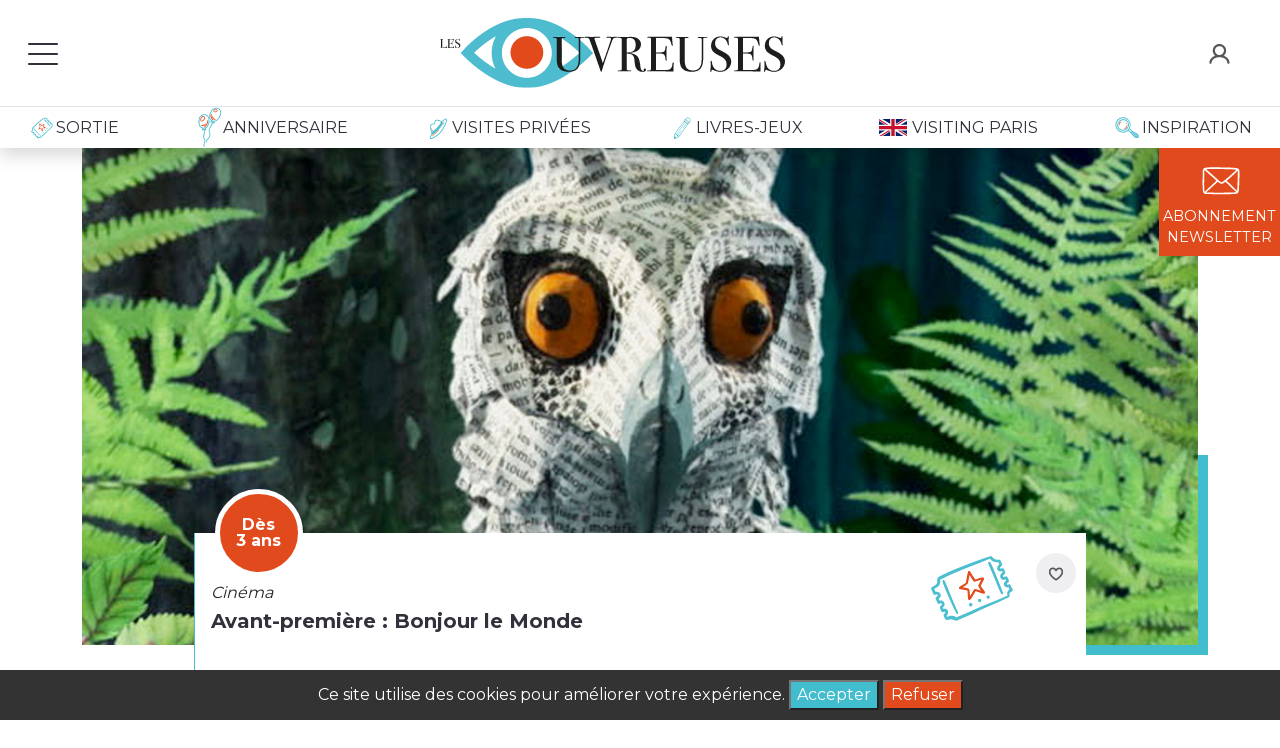

--- FILE ---
content_type: text/html; charset=UTF-8
request_url: https://www.lesouvreuses.fr/fr/activite-enfant/avant-premiere-bonjour-le-monde?id=2524
body_size: 92464
content:
<!DOCTYPE html>
<html xmlns:og="http://ogp.me/ns#">
<head>
    <meta charset="UTF-8" />
    <meta http-equiv="X-UA-Compatible" content="IE=edge">
    <meta name="viewport" content="width=device-width, initial-scale=1, maximum-scale=1, user-scalable=no, minimal-ui">
    <META HTTP-EQUIV="Pragma" CONTENT="no-cache">

    <meta name="facebook-domain-verification" content="3p1j41pd7grxxcy0a8xk1u0u16g6k8" />


            <title>Cinéma - Club de l&#039;Etoile Cinema - dès 3 ans</title>
        <meta name="description"  content="Réservez vos places en ligne pour : Avant-première : Bonjour le Monde à Club de l&#039;Etoile Cinema, et retrouvez toutes nos idées de Cinéma pour des moments de qualité avec vos enfants.">
        <meta name="keywords" content="anniversaire,activites,enfants,paris,sorties,que faire,vacances,mercredi,week-end,culture, musee,theatre,atelier,spectacle,concert,galerie,art,cinema">
    <meta name="viewport" content="width=device-width, initial-scale=1, minimum-scale=1, maximum-scale=1">
    <meta name="author" content="Greenroom">
    <meta name="robots" content="follow"/>
    <meta name="google-site-verification" content="3LPYtDbEhjZgDalrR2MSATZ47nWrUbd4OAtW4zZYPUE" />
    <meta charset="utf-8">
    <link rel="icon" type="image/x-icon" href="/favicon.ico" />
    <link rel="icon" type="image/png" href="/favicon.png" />
    <link rel="shortcut icon" href="/favicon.png" type="image/x-icon">
    <!--[if IE]>
    <link rel="icon" type="image/x-icon" href="/favicon.ico" />
    <link rel="shortcut icon" href="/favicon.ico" type="image/x-icon">
    <![endif]-->

    <link rel="preconnect" href="https://fonts.googleapis.com">
    <link rel="preconnect" href="https://fonts.gstatic.com" crossorigin>
    <link href="https://fonts.googleapis.com/css2?family=Montserrat:wght@100;300;400;600;700&display=swap" rel="stylesheet">
    <link href="https://fonts.googleapis.com/css2?family=Dancing+Script&display=swap" rel="stylesheet">
            <script id="Cookiebot" src="https://consent.cookiebot.com/uc.js" data-cbid="ed504e80-0af4-4f4a-9663-c0cf318c1aef" type="text/javascript" async></script>
                  <link href="/frontend/assets/vendor/chosen/chosen.css" rel="stylesheet">
          
        <link href="/frontend/assets/vendor/air-datepicker/css/datepicker.min.css" rel="stylesheet">


        <link rel="stylesheet" href="/build/app.css?v=2.3" />

            

    <!-- HTML5 Shim and Respond.js IE8 support of HTML5 elements and media queries -->
    <!-- WARNING: Respond.js doesn't work if you view the page via file:// -->
    <!--[if lt IE 9]>
    <script src="//oss.maxcdn.com/libs/html5shiv/3.7.0/html5shiv.js"></script>
    <script src="//oss.maxcdn.com/libs/respond.js/1.4.2/respond.min.js"></script>
    <![endif]-->

                <!-- Global site tag (gtag.js) - Google AdWords: 870412168 -->
        <script async src="https://www.googletagmanager.com/gtag/js?id=AW-870412168"></script>
        <script>
            if (localStorage.getItem('cookie_consent') === 'granted') {
                window.dataLayer = window.dataLayer || [];

                function gtag() {
                    dataLayer.push(arguments);
                }

                gtag('js', new Date());

                gtag('config', 'AW-870412168');
            }
        </script>

        <!-- Google Tag Manager -->
        <script>(function(w,d,s,l,i){
            w[l]=w[l]||[];w[l].push({'gtm.start':
            new Date().getTime(),event:'gtm.js'});var f=d.getElementsByTagName(s)[0], j=d.createElement(s),dl=l!='dataLayer'?'&l='+l:'';j.async=true;j.src= 'https://www.googletagmanager.com/gtm.js?id='+i+dl;f.parentNode.insertBefore(j,f);
        })(window,document,'script','dataLayer','GTM-NG2FZCG8');</script>
        <!-- End Google Tag Manager -->
    </head>
<body class="" >
    <!-- Google Tag Manager (noscript) -->
    <noscript><iframe src="https://www.googletagmanager.com/ns.html?id=GTM-NG2FZCG8"
      height="0" width="0" style="display:none;visibility:hidden"></iframe></noscript>
    <!-- End Google Tag Manager (noscript) -->



        <div class="fixed-top d-none d-md-block bg-white shadow" id="topnav">
                <nav class="navbar border-bottom px-3 ">
            <div class="row w-100">
                                <div class="col d-flex align-items-center">
                    <button id="hamburger-button" class="navbar-toggler hamburger-button" type="button" data-toggle="collapse" aria-expanded="false" aria-label="Toggle navigation" style="z-index: 2">
                        <div class="animated-icon"><span></span><span></span><span></span></div>
                    </button>
                </div>
                <div class="col">
                    <div class="navbar-brand d-flex justify-content-center " >
                        <a class="navbar-brand" href="/">
                            <img class="logo-desktop" src="/frontend/assets/front/svg/logo_lesouvreuses.svg" alt="">
                        </a>
                    </div>
                </div>
                <div class="col d-flex align-items-center">
                    <div class="navbar-collapse d-flex justify-content-end " id="navbarNavAltMarkup ">
                                                                            <a class="nav-item" href="/user/account">
                                <img class="icon" src="/frontend/assets/front/svg/icon-user.svg" alt="">
                            </a>
                                            </div>
                </div>
            </div>
        </nav>
                            <nav class="navbar navbar-second navbar-expand-lg">
                <div class="container-fluid">
                    <div class="d-flex justify-content-between w-100">
                        <a class="nav-item nav-link px-3" href="/sorties-enfants-paris">
                            <img src="/frontend/assets/front/svg/icon-ticket.svg" alt="">
                            <span class="text-uppercase">Sortie</span>
                        </a>
                        <a class="nav-item nav-link px-3" href="/animations-anniversaire-Paris">
                            <img src="/frontend/assets/front/svg/icon-baloon.svg" alt="" style="transform: none; position: relative; top:-10px;margin-bottom: -20px; ">
                            <span class="birthday text-uppercase">Anniversaire</span>
                        </a>
                        <a class="nav-item nav-link px-3" href="/private-visit">
                            <img src="/frontend/assets/front/svg/icon-hat.svg" alt="">
                            <span class=" text-uppercase">Visites privées</span>
                        </a>
                        <a class="nav-item nav-link px-3" target="_blank" href="https://www.boutiqueregart.fr/">
                            <img src="/frontend/assets/front/svg/icon-pen.svg" alt="">
                            <span class=" text-uppercase">Livres-jeux</span>
                        </a>
                        <a class="nav-item nav-link px-3" href="/fr/family-visiting-paris">
                            <img src="/frontend/assets/front/svg/icon-uk.svg" alt="" style="transform: none;margin-right: 5px;">
                            <span class=" text-uppercase">Visiting Paris</span>
                        </a>
                        <a class="nav-item nav-link px-3" href="/blog">
                            <img src="/frontend/assets/front/svg/icon-loupe.svg" alt="" style="transform: none">
                            <span class="text-uppercase">Inspiration</span>
                        </a>
                    </div>
                </div>
            </nav>
        

        <!-- Side Top bar -->
        <div id="mySidenav" class="sidenav bg-white">
            <a class="nav-item nav-link px-3 py-2" href="/lesouvreuses-pourenfants-paris/">
                <img src="/frontend/assets/front/svg/icon-smile.svg" alt="" style="transform: none;margin-right: 5px;">
                <span class=" text-uppercase">Qui sommes nous</span>
            </a>
            <a class="nav-item nav-link px-3 py-2" href="/comment-reserver-sortie-enfant">
                <img src="/frontend/assets/front/svg/icon-list.svg" alt="" style="transform: none">
                <span class="text-uppercase">Mode d'emploi</span>
            </a>
            <a class="nav-item nav-link px-3 py-2" href="/foire-aux-questions">
                <img src="/frontend/assets/front/svg/icon-speech.svg" alt="" style="transform: none">
                <span class="text-uppercase">Faqs</span>
            </a>
            <a class="nav-item nav-link px-3 py-2" href="#">
                <img src="/frontend/assets/front/svg/icon-mail.svg" alt="" style="transform: none">
                <span class="text-uppercase">Contact</span>
            </a>
        </div>
    </div>

        <div class="fixed-top navbar-mobile visible-xs-block d-md-none">
        <div class="d-flex p-3 align-items-center bg-white">
            <div class="col d-flex align-items-center">
                <button id="hamburger-button" class="navbar-toggler hamburger-button" type="button" data-toggle="collapse" aria-expanded="false" aria-label="Toggle navigation" style="z-index: 2">
                    <div class="animated-icon"><span></span><span></span><span></span></div>
                </button>
            </div>
            <div class="col-9">
                <div class="navbar-brand d-flex justify-content-start " >
                    <a class="navbar-brand" href="/">
                        <img class="logo-mobile" src="/frontend/assets/front/svg/logo_lesouvreuses.svg" alt="" width="187">
                    </a>
                </div>
            </div>

            <!-- Side Top bar -->
            <div id="mySidenav" class="sidenav bg-white">
                <div class="d-flex justify-content-end " id="">
                                            <a class="nav-item top-icon" href="/user/account">
                            <img class="icon" src="/frontend/assets/front/svg/icon-user.svg" alt="">
                        </a>
                                    </div>
                <a class="nav-item nav-link px-3 py-3" href="/sorties-enfants-paris">
                    <img src="/frontend/assets/front/svg/icon-ticket.svg" alt="">
                    <span class="text-uppercase">Sortie</span>
                </a>
                <a class="nav-item nav-link px-3 py-3" href="/animations-anniversaire-Paris">
                    <img src="/frontend/assets/front/svg/icon-baloon.svg" alt="" style="transform: none; position: relative; top:-10px;margin-bottom: -20px; ">
                    <span class="birthday text-uppercase">Anniversaire</span>
                </a>
                <a class="nav-item nav-link px-3 py-3" href="/private-visit">
                    <img src="/frontend/assets/front/svg/icon-hat.svg" alt="">
                    <span class=" text-uppercase">Visites privées</span>
                </a>
                <a class="nav-item nav-link px-3" target="_blank" href="https://www.boutiqueregart.fr/">
                    <img src="/frontend/assets/front/svg/icon-pen.svg" alt="">
                    <span class=" text-uppercase">Livres-jeux</span>
                </a>
                <a class="nav-item nav-link px-3 py-3" href="/fr/family-visiting-paris">
                    <img src="/frontend/assets/front/svg/icon-uk.svg" alt="" style="transform: none;margin-right: 5px;">
                    <span class=" text-uppercase">Visiting Paris</span>
                </a>
                <a class="nav-item nav-link px-3 py-3" href="/blog">
                    <img src="/frontend/assets/front/svg/icon-loupe.svg" alt="" style="transform: none">
                    <span class="text-uppercase">Inspiration</span>
                </a>
                <hr/>
                <a class="nav-item nav-link px-3 py-2" href="/lesouvreuses-pourenfants-paris/">
                    <img src="/frontend/assets/front/svg/icon-smile.svg" alt="" style="transform: none;margin-right: 5px;">
                    <span class=" text-uppercase">Qui sommes nous</span>
                </a>
                <a class="nav-item nav-link px-3 py-2" href="/comment-reserver-sortie-enfant">
                    <img src="/frontend/assets/front/svg/icon-list.svg" alt="" style="transform: none">
                    <span class="text-uppercase">Mode d'emploi</span>
                </a>
                <a class="nav-item nav-link px-3 py-2" href="#">
                    <img src="/frontend/assets/front/svg/icon-speech.svg" alt="" style="transform: none">
                    <span class="text-uppercase">Faqs</span>
                </a>
                            </div>
        </div>
    </div>

        <div class="cta d-flex flex-sm-column">
        <a href="" class="px-sm-1 p-sm-2 d-flex flex-column align-items-center my-0 my-sm-1 bg-secondary text-uppercase text-center text-white" data-bs-toggle="modal" data-bs-target="#newsModal">
            <img class="icon" src="/frontend/assets/front/svg/icon-mail-white.svg" alt="">
            <span>Abonnement<br/>Newsletter</span>
        </a>
    </div>



    <div class="page-content activity">
        <!-- /.modal -->
        <div id="flash-modal" class="modal fade" tabindex="-1" role="dialog">
            <div class="modal-dialog" role="document">
                <div class="modal-content">
                    <div class="modal-header">
                        <button type="button" class="close" data-dismiss="modal" aria-label="Close"><span aria-hidden="true">&times;</span></button>
                                                    <div class="modal-title">Les Ouvreuses</div>
                                            </div>
                    <div class="modal-body">
                        

                    </div>
                    <div class="modal-footer">
                        <button type="button" class="btn btn-default" data-dismiss="modal">Fermer</button>
                    </div>
                </div><!-- /.modal-content -->
            </div><!-- /.modal-dialog -->
        </div>
                
        <section id="">
            <div class="container">
                                <div class="card card--activity card-lg card-booking" title="Avant-première : Bonjour le Monde - dès 3 ans - Cinéma">
                    <div class="card-img small-500" style="background-image: url('/upload/default/5d5154975cf8d_42800905.jpg')">
                    </div>
                    <div class="card-body bordered bordered-primary pt-5">
                        <a class="wish" href="">
                            <img class="icon" src="/frontend/assets/front/svg/icon-heart.svg" alt="" title="">
                        </a>
                                                <div class="circle">
                                                            Dès<br> 3 ans
                                                    </div>
                        <div class="description mb-1">
                            <i>Cinéma</i>
                        </div>
                        <h1 class="title ">
                            Avant-première : Bonjour le Monde
                        </h1>
                        <div class="row">
                            <div class="col-sm-5">
                                <div class="place text-primary d-flex align-items-center mt-3">
                                    <img class="icon" src="/frontend/assets/front/svg/icon-pin.svg" alt="" title="">
                                    <span class="d-inline px-3">Club de l&#039;Etoile Cinema - 75017</span>
                                </div>
                                                                <div class="prices">
                                                                                                                        <div class="price-child w-100" itemprop="offers" itemscope itemtype="http://schema.org/Offer">
                                                <span class="price-amount" itemprop="price" content="9.00">9.00</span>
                                                <span class="price-amount" itemprop="priceCurrency" content="€">€</span>
                                                <span class="price-text">/ Tarif plein</span>
                                                                                                <span class="icon"><?xml version="1.0" encoding="utf-8"?>
<!-- Generator: Adobe Illustrator 16.0.0, SVG Export Plug-In . SVG Version: 6.00 Build 0)  -->
<!DOCTYPE svg PUBLIC "-//W3C//DTD SVG 1.1//EN" "http://www.w3.org/Graphics/SVG/1.1/DTD/svg11.dtd">
<svg version="1.1" id="Layer_1" xmlns="http://www.w3.org/2000/svg" xmlns:xlink="http://www.w3.org/1999/xlink" x="0px" y="0px"
	 width="27.167px" height="27.167px" viewBox="0 0 27.167 27.167" enable-background="new 0 0 27.167 27.167" xml:space="preserve">
<g display="none">
	<g display="inline">
		<circle fill="#404040" cx="13.556" cy="6.572" r="2.445"/>
	</g>
	<path display="inline" fill="#404040" d="M11.528,15.868c0,0.295,0,5.831,0.022,5.974c0.055,0.725,0.613,1.198,1.392,1.198h1.293
		c0.767,0,1.337-0.484,1.391-1.198c0.022-0.143,0.022-5.679,0.022-5.974H11.528z"/>
	<path display="inline" fill="#404040" d="M11.528,10.452l0.165-0.318c0.108-0.308-0.055-0.537-0.22-0.799
		C11.463,9.322,8.623,6.33,8.623,6.33c-0.373-0.449-0.8-0.439-1.129-0.165C7.175,6.418,7.088,7.01,7.417,7.393l3.233,3.344
		L11.528,10.452z"/>
	<path display="inline" fill="#404040" d="M15.641,10.452l-0.167-0.318c-0.107-0.308,0.056-0.537,0.219-0.799
		c0.012-0.013,2.852-3.005,2.852-3.005c0.372-0.449,0.801-0.439,1.129-0.165c0.318,0.253,0.405,0.845,0.078,1.228l-3.236,3.344
		L15.641,10.452z"/>
	<path display="inline" fill="#404040" d="M16.504,8.961h-0.471c-0.504,0.516-1.425,0.865-2.478,0.865s-1.973-0.35-2.477-0.865
		h-0.471v7.457h5.907v-3.587l-0.011-1.03l0.011,0.021V8.961H16.504z"/>
</g>
<g display="none">
	<g display="inline">
		<circle fill="#404040" cx="22.171" cy="12.294" r="1.957"/>
	</g>
	<path display="inline" fill="#404040" d="M20.54,20.291c0,0.248,0,4.126,0.029,4.233c0.035,0.582,0.498,0.96,1.104,0.96h1.033
		c0.62,0,1.067-0.378,1.106-0.96c0.026-0.107,0.026-3.998,0.026-4.233H20.54z"/>
	<path display="inline" fill="#404040" d="M26.366,18.021c0,0-1.081-3.125-1.081-3.137c-0.122-0.219-0.232-0.425-0.488-0.448h-1.956
		l-0.684,1.469l-0.676-1.469h-1.668v5.968h4.751c0-0.011,0-0.011,0-0.011l-0.035-3.683l0.634,1.772
		c0.143,0.379,0.605,0.52,0.898,0.399C26.378,18.749,26.549,18.446,26.366,18.021z"/>
	<path display="inline" fill="#404040" d="M21.491,15.056l-0.097-0.281c-0.109-0.23-0.342-0.266-0.583-0.315
		c-0.015,0-3.319-0.023-3.319-0.023c-0.464-0.025-0.706,0.219-0.731,0.558c-0.024,0.326,0.268,0.704,0.67,0.73l2.761-0.013
		L21.491,15.056z"/>
	<g display="inline">
		<circle fill="#404040" cx="13.76" cy="3.809" r="2.176"/>
	</g>
	<path display="inline" fill="#404040" d="M17.758,8.454c-0.181-0.925-0.704-1.837-1.822-1.837h-1.058L13.881,9l-1.058-2.383h-1.154
		c-1.158,0-1.692,0.985-1.849,1.944h1.688c0,0,0,15.563,0.028,15.684c0.058,0.757,0.642,1.266,1.457,1.266h1.628
		c0.814,0,1.399-0.498,1.459-1.266c0.021-0.136,0-15.779,0-15.779h0.05h1.627V8.454z"/>
	<path display="inline" fill="#404040" d="M18.378,14.166c0,0-0.509-5.251-0.509-5.264c-0.015-0.475-0.367-1.933-1.279-2.126
		l-0.167,0.315l-0.498,1.313l0.752,5.786c0.01,0.533,0.498,0.938,0.937,0.911C18.051,15.09,18.39,14.787,18.378,14.166z"/>
	<path display="inline" fill="#404040" d="M9.236,14.166c0,0,0.513-5.251,0.513-5.264c0.01-0.475,0.363-1.933,1.275-2.126
		l0.171,0.315l0.499,1.313l-0.755,5.786c-0.015,0.533-0.499,0.938-0.937,0.911C9.554,15.09,9.226,14.787,9.236,14.166z"/>
	<g display="inline">
		<circle fill="#404040" cx="13.76" cy="3.809" r="2.176"/>
	</g>
	<path display="inline" fill="#404040" d="M17.758,8.454c-0.181-0.925-0.704-1.837-1.822-1.837h-1.058L13.881,9l-1.058-2.383h-1.154
		c-1.158,0-1.692,0.985-1.849,1.944h1.688c0,0,0,15.563,0.028,15.684c0.058,0.757,0.642,1.266,1.457,1.266h1.628
		c0.814,0,1.399-0.498,1.459-1.266c0.021-0.136,0-15.779,0-15.779h0.05h1.627V8.454z"/>
	<path display="inline" fill="#404040" d="M18.378,14.738c0,0-0.509-5.823-0.509-5.836c-0.015-0.475-0.367-1.933-1.279-2.126
		l-0.167,0.315l-0.498,1.313l0.752,6.357c0.01,0.536,0.498,0.935,0.937,0.914C18.051,15.648,18.39,15.355,18.378,14.738z"/>
	<path display="inline" fill="#404040" d="M9.141,14.787c0,0,0.619-5.872,0.619-5.885c0.011-0.475,0.367-1.933,1.278-2.126
		l0.168,0.315l0.499,1.313l-0.866,6.406c-0.006,0.536-0.495,0.936-0.933,0.912C9.457,15.711,9.115,15.405,9.141,14.787z"/>
	<path display="inline" fill="#404040" d="M6.028,15.056l0.096-0.281c0.11-0.23,0.342-0.266,0.584-0.315
		c0.015,0,3.32-0.023,3.32-0.023c0.463-0.025,0.705,0.219,0.73,0.558c0.025,0.326-0.267,0.704-0.669,0.73l-2.76-0.013L6.028,15.056z
		"/>
	<g display="inline">
		<path fill="#404040" d="M5.369,10.325c1.09,0,1.973,0.881,1.973,1.97c0,1.088-0.883,1.97-1.973,1.97
			c-1.083,0-1.966-0.882-1.966-1.97C3.403,11.206,4.286,10.325,5.369,10.325z"/>
	</g>
	<path display="inline" fill="#404040" d="M4.25,11.481c0,0,0.114-0.159-0.046-0.317c-0.292-0.292-0.741-0.985-1.371-0.802
		c-0.976,0.279-1.047,2.066-1.047,2.066s0.84,0.243,1.189-0.438C3.424,11.141,4.129,11.481,4.25,11.481z"/>
	<path display="inline" fill="#404040" d="M6.43,11.481c0,0-0.11-0.159,0.05-0.317c0.289-0.292,0.741-0.985,1.372-0.802
		c0.972,0.279,1.043,2.066,1.043,2.066s-0.837,0.243-1.189-0.438C7.256,11.141,6.551,11.481,6.43,11.481z"/>
	<g display="inline">
		<path fill="#404040" d="M0.803,18.044c0,0,1.36-2.406,1.371-2.417c0.122-0.318,0.705-1.182,1.364-1.182l0,0h1.286l0.573,1.69
			l0.52-1.69h1.154l0,0c0.049,0,0.1,0,0.149,0.014l1.239,6.882H6.964c0,0,0,3.11-0.024,3.233c-0.035,0.584-0.499,0.96-1.119,0.96
			H4.778c-0.62,0-1.072-0.392-1.118-0.96c-0.029-0.123-0.029-3.233-0.029-3.233H2.139l0.751-4.255l-0.887,1.423
			c-0.146,0.373-0.609,0.532-0.912,0.401C0.789,18.791,0.618,18.482,0.803,18.044z"/>
	</g>
</g>
<g>
	<g>
		<circle fill="#404040" cx="13.582" cy="3.225" r="2.31"/>
	</g>
	<path fill="#404040" d="M17.827,8.153c-0.191-0.979-0.748-1.946-1.932-1.946H14.77L13.711,8.73l-1.122-2.523h-1.225
		c-1.228,0-1.795,1.044-1.961,2.063h1.791c0,0,0,16.515,0.03,16.643c0.06,0.801,0.68,1.339,1.546,1.339h1.727
		c0.868,0,1.485-0.527,1.55-1.339c0.024-0.144,0-16.748,0-16.748H16.1h1.728V8.153z"/>
	<path fill="#404040" d="M18.486,14.216c0,0-0.54-5.574-0.54-5.586c-0.017-0.503-0.392-2.052-1.359-2.257L16.41,6.706l-0.529,1.397
		l0.797,6.139c0.014,0.567,0.53,0.995,0.994,0.968C18.139,15.194,18.497,14.878,18.486,14.216z"/>
	<g>
		<circle fill="#404040" cx="13.582" cy="3.225" r="2.31"/>
	</g>
	<path fill="#404040" d="M17.827,8.153c-0.191-0.979-0.748-1.946-1.932-1.946H14.77L13.711,8.73l-1.122-2.523h-1.225
		c-1.228,0-1.795,1.044-1.961,2.063h1.791c0,0,0,16.515,0.03,16.643c0.06,0.801,0.68,1.339,1.546,1.339h1.727
		c0.868,0,1.485-0.527,1.55-1.339c0.024-0.144,0-16.748,0-16.748H16.1h1.728V8.153z"/>
	<path fill="#404040" d="M18.486,14.825c0,0-0.54-6.184-0.54-6.195c-0.017-0.503-0.392-2.052-1.359-2.257L16.41,6.706l-0.529,1.397
		l0.797,6.743c0.014,0.569,0.53,0.994,0.994,0.971C18.139,15.789,18.497,15.479,18.486,14.825z"/>
	<path fill="#404040" d="M8.682,14.878c0,0,0.658-6.236,0.658-6.248c0.01-0.503,0.389-2.052,1.357-2.257l0.177,0.333l0.53,1.397
		L10.485,14.9c-0.008,0.57-0.527,0.993-0.992,0.967C9.017,15.857,8.655,15.53,8.682,14.878z"/>
</g>
</svg>
</span>
                                                                                            </div>
                                                                                                            </div>
                            </div>

                                                        <div class="col-sm-7">
                                <div class="infos">
                                                                            <div itemprop="audience" content=" adulde " class="info marked ">
                                            <span class="info-icon"><?xml version="1.0" encoding="utf-8"?>
<!-- Generator: Adobe Illustrator 16.0.0, SVG Export Plug-In . SVG Version: 6.00 Build 0)  -->
<!DOCTYPE svg PUBLIC "-//W3C//DTD SVG 1.1//EN" "http://www.w3.org/Graphics/SVG/1.1/DTD/svg11.dtd">
<svg version="1.1" id="Layer_1" xmlns="http://www.w3.org/2000/svg" xmlns:xlink="http://www.w3.org/1999/xlink" x="0px" y="0px"
	 width="27.167px" height="27.167px" viewBox="0 0 27.167 27.167" enable-background="new 0 0 27.167 27.167" xml:space="preserve">
<g display="none">
	<g display="inline">
		<circle fill="#404040" cx="13.556" cy="6.572" r="2.445"/>
	</g>
	<path display="inline" fill="#404040" d="M11.528,15.868c0,0.295,0,5.831,0.022,5.974c0.055,0.725,0.613,1.198,1.392,1.198h1.293
		c0.767,0,1.337-0.484,1.391-1.198c0.022-0.143,0.022-5.679,0.022-5.974H11.528z"/>
	<path display="inline" fill="#404040" d="M11.528,10.452l0.165-0.318c0.108-0.308-0.055-0.537-0.22-0.799
		C11.463,9.322,8.623,6.33,8.623,6.33c-0.373-0.449-0.8-0.439-1.129-0.165C7.175,6.418,7.088,7.01,7.417,7.393l3.233,3.344
		L11.528,10.452z"/>
	<path display="inline" fill="#404040" d="M15.641,10.452l-0.167-0.318c-0.107-0.308,0.056-0.537,0.219-0.799
		c0.012-0.013,2.852-3.005,2.852-3.005c0.372-0.449,0.801-0.439,1.129-0.165c0.318,0.253,0.405,0.845,0.078,1.228l-3.236,3.344
		L15.641,10.452z"/>
	<path display="inline" fill="#404040" d="M16.504,8.961h-0.471c-0.504,0.516-1.425,0.865-2.478,0.865s-1.973-0.35-2.477-0.865
		h-0.471v7.457h5.907v-3.587l-0.011-1.03l0.011,0.021V8.961H16.504z"/>
</g>
<g>
	<g>
		<circle fill="#404040" cx="22.171" cy="12.294" r="1.957"/>
	</g>
	<path fill="#404040" d="M20.54,20.291c0,0.248,0,4.126,0.029,4.233c0.035,0.582,0.498,0.96,1.104,0.96h1.033
		c0.62,0,1.067-0.378,1.106-0.96c0.026-0.107,0.026-3.998,0.026-4.233H20.54z"/>
	<path fill="#404040" d="M26.366,18.021c0,0-1.081-3.125-1.081-3.137c-0.122-0.219-0.232-0.425-0.488-0.448h-1.956l-0.684,1.469
		l-0.676-1.469h-1.668v5.968h4.751c0-0.011,0-0.011,0-0.011l-0.035-3.683l0.634,1.772c0.143,0.379,0.605,0.52,0.898,0.399
		C26.378,18.749,26.549,18.446,26.366,18.021z"/>
	<path fill="#404040" d="M21.491,15.056l-0.097-0.281c-0.109-0.23-0.342-0.266-0.583-0.315c-0.015,0-3.319-0.023-3.319-0.023
		c-0.464-0.025-0.706,0.219-0.731,0.558c-0.024,0.326,0.268,0.704,0.67,0.73l2.761-0.013L21.491,15.056z"/>
	<g>
		<circle fill="#404040" cx="13.76" cy="3.809" r="2.176"/>
	</g>
	<path fill="#404040" d="M17.758,8.454c-0.181-0.925-0.704-1.837-1.822-1.837h-1.058L13.881,9l-1.058-2.383h-1.154
		c-1.158,0-1.692,0.985-1.849,1.944h1.688c0,0,0,15.563,0.028,15.684c0.058,0.757,0.642,1.266,1.457,1.266h1.628
		c0.814,0,1.399-0.498,1.459-1.266c0.021-0.136,0-15.779,0-15.779h0.05h1.627V8.454z"/>
	<path fill="#404040" d="M18.378,14.166c0,0-0.509-5.251-0.509-5.264c-0.015-0.475-0.367-1.933-1.279-2.126l-0.167,0.315
		l-0.498,1.313l0.752,5.786c0.01,0.533,0.498,0.938,0.937,0.911C18.051,15.09,18.39,14.787,18.378,14.166z"/>
	<path fill="#404040" d="M9.236,14.166c0,0,0.513-5.251,0.513-5.264c0.01-0.475,0.363-1.933,1.275-2.126l0.171,0.315l0.499,1.313
		l-0.755,5.786c-0.015,0.533-0.499,0.938-0.937,0.911C9.554,15.09,9.226,14.787,9.236,14.166z"/>
	<g>
		<circle fill="#404040" cx="13.76" cy="3.809" r="2.176"/>
	</g>
	<path fill="#404040" d="M17.758,8.454c-0.181-0.925-0.704-1.837-1.822-1.837h-1.058L13.881,9l-1.058-2.383h-1.154
		c-1.158,0-1.692,0.985-1.849,1.944h1.688c0,0,0,15.563,0.028,15.684c0.058,0.757,0.642,1.266,1.457,1.266h1.628
		c0.814,0,1.399-0.498,1.459-1.266c0.021-0.136,0-15.779,0-15.779h0.05h1.627V8.454z"/>
	<path fill="#404040" d="M18.378,14.738c0,0-0.509-5.823-0.509-5.836c-0.015-0.475-0.367-1.933-1.279-2.126l-0.167,0.315
		l-0.498,1.313l0.752,6.357c0.01,0.536,0.498,0.935,0.937,0.914C18.051,15.648,18.39,15.355,18.378,14.738z"/>
	<path fill="#404040" d="M9.141,14.787c0,0,0.619-5.872,0.619-5.885c0.011-0.475,0.367-1.933,1.278-2.126l0.168,0.315l0.499,1.313
		l-0.866,6.406c-0.006,0.536-0.495,0.936-0.933,0.912C9.457,15.711,9.115,15.405,9.141,14.787z"/>
	<path fill="#404040" d="M6.028,15.056l0.096-0.281c0.11-0.23,0.342-0.266,0.584-0.315c0.015,0,3.32-0.023,3.32-0.023
		c0.463-0.025,0.705,0.219,0.73,0.558c0.025,0.326-0.267,0.704-0.669,0.73l-2.76-0.013L6.028,15.056z"/>
	<g>
		<path fill="#404040" d="M5.369,10.325c1.09,0,1.973,0.881,1.973,1.97c0,1.088-0.883,1.97-1.973,1.97
			c-1.083,0-1.966-0.882-1.966-1.97C3.403,11.206,4.286,10.325,5.369,10.325z"/>
	</g>
	<path fill="#404040" d="M4.25,11.481c0,0,0.114-0.159-0.046-0.317c-0.292-0.292-0.741-0.985-1.371-0.802
		c-0.976,0.279-1.047,2.066-1.047,2.066s0.84,0.243,1.189-0.438C3.424,11.141,4.129,11.481,4.25,11.481z"/>
	<path fill="#404040" d="M6.43,11.481c0,0-0.11-0.159,0.05-0.317c0.289-0.292,0.741-0.985,1.372-0.802
		c0.972,0.279,1.043,2.066,1.043,2.066s-0.837,0.243-1.189-0.438C7.256,11.141,6.551,11.481,6.43,11.481z"/>
	<g>
		<path fill="#404040" d="M0.803,18.044c0,0,1.36-2.406,1.371-2.417c0.122-0.318,0.705-1.182,1.364-1.182l0,0h1.286l0.573,1.69
			l0.52-1.69h1.154l0,0c0.049,0,0.1,0,0.149,0.014l1.239,6.882H6.964c0,0,0,3.11-0.024,3.233c-0.035,0.584-0.499,0.96-1.119,0.96
			H4.778c-0.62,0-1.072-0.392-1.118-0.96c-0.029-0.123-0.029-3.233-0.029-3.233H2.139l0.751-4.255l-0.887,1.423
			c-0.146,0.373-0.609,0.532-0.912,0.401C0.789,18.791,0.618,18.482,0.803,18.044z"/>
	</g>
</g>
<g display="none">
	<g display="inline">
		<circle fill="#404040" cx="13.582" cy="3.225" r="2.31"/>
	</g>
	<path display="inline" fill="#404040" d="M17.827,8.153c-0.191-0.979-0.748-1.946-1.932-1.946H14.77L13.711,8.73l-1.122-2.523
		h-1.225c-1.228,0-1.795,1.044-1.961,2.063h1.791c0,0,0,16.515,0.03,16.643c0.06,0.801,0.68,1.339,1.546,1.339h1.727
		c0.868,0,1.485-0.527,1.55-1.339c0.024-0.144,0-16.748,0-16.748H16.1h1.728V8.153z"/>
	<path display="inline" fill="#404040" d="M18.486,14.216c0,0-0.54-5.574-0.54-5.586c-0.017-0.503-0.392-2.052-1.359-2.257
		L16.41,6.706l-0.529,1.397l0.797,6.139c0.014,0.567,0.53,0.995,0.994,0.968C18.139,15.194,18.497,14.878,18.486,14.216z"/>
	<g display="inline">
		<circle fill="#404040" cx="13.582" cy="3.225" r="2.31"/>
	</g>
	<path display="inline" fill="#404040" d="M17.827,8.153c-0.191-0.979-0.748-1.946-1.932-1.946H14.77L13.711,8.73l-1.122-2.523
		h-1.225c-1.228,0-1.795,1.044-1.961,2.063h1.791c0,0,0,16.515,0.03,16.643c0.06,0.801,0.68,1.339,1.546,1.339h1.727
		c0.868,0,1.485-0.527,1.55-1.339c0.024-0.144,0-16.748,0-16.748H16.1h1.728V8.153z"/>
	<path display="inline" fill="#404040" d="M18.486,14.825c0,0-0.54-6.184-0.54-6.195c-0.017-0.503-0.392-2.052-1.359-2.257
		L16.41,6.706l-0.529,1.397l0.797,6.743c0.014,0.569,0.53,0.994,0.994,0.971C18.139,15.789,18.497,15.479,18.486,14.825z"/>
	<path display="inline" fill="#404040" d="M8.682,14.878c0,0,0.658-6.236,0.658-6.248c0.01-0.503,0.389-2.052,1.357-2.257
		l0.177,0.333l0.53,1.397L10.485,14.9c-0.008,0.57-0.527,0.993-0.992,0.967C9.017,15.857,8.655,15.53,8.682,14.878z"/>
</g>
</svg>
</span>
                                            <span class="info-text">Présence d'un adulte</span>
                                        </div>
                                                                        <div class="info">
                                        <span class="info-icon">1h10</span>
                                        <span class="info-text">Durée</span>
                                    </div>
                                                                                                                                                </div>
                            </div>
                        </div>
                        <hr/>
                                                                            <div class="alert alert-danger w-100 text-center">
                                <p class="title">Vente terminée</p>
<p class="description">Trop tard! Cette activité sera peut-être remise en vente.</p>

                            </div>
                                            </div>
                </div>
            </div>
        </section>

        <section id="" class="mt-5" >
            <div class="container">
                                <h2 class="p-2 bg-primary">
                    <img src="/frontend/assets/front/svg/icon-loupe-white.svg" alt="">
                    <span class="text-white">Qu'est ce qu'on fait pendant Avant-première : Bonjour le Monde?</span>
                </h2>
                <hr class="mt-4"/>
                <div class="row mt-5 g-0 g-sm-2">
                    <div class="col-sm-8">
                        <p>
                                                            <p>Venez d&eacute;couvrir en avant-premi&egrave;re l&rsquo;amination en stop-motion d&rsquo;animaux en papier d&rsquo;Anne&ndash;Lise Koehler et&nbsp;Eric Serre. La projection sera suivie d&rsquo;un go&ucirc;ter et de diverses animations pour divertir toute la famille.&nbsp;</p>

<p>Synopsis :<br />
Adaptation de la s&eacute;rie sur grand-&eacute;cran.<br />
R&eacute;alis&eacute;es en papier m&acirc;ch&eacute;, les d&eacute;licates marionnettes prennent vie en stop-motion, dans de superbes d&eacute;cors color&eacute;s,&nbsp;pour&nbsp;raconter aux petits et aux grands la vie de la faune et de la flore de nos campagnes et les sensibiliser &agrave; la pr&eacute;servation de la nature et &agrave; l&rsquo;&eacute;quilibre des &eacute;cosyst&egrave;mes.&nbsp; Une &oelig;uvre o&ugrave; les marionnettes, les sculptures, la peinture et l&rsquo;animation r&eacute;interpr&egrave;tent la Nature, pour nous la faire red&eacute;couvrir comme nous ne l&rsquo;avons jamais vue !</p>
                                                    </p>
                        
                    </div>
                    <div class="col-sm-4">
                        <div class="why p-3">
                            <div class="d-flex bg-white flex-column align-items-center bg-white review-star-container">
                                <span itemprop="reviewRating" itemscope itemtype="http://schema.org/Rating">
                                    <meta itemprop="worstRating" content = "1"/>
                                    <span itemprop="ratingValue" content="3">
                                                                                                                                    <span class="icon review-star checked"></span>
                                                                                                                                                                                <span class="icon review-star checked"></span>
                                                                                                                                                                                <span class="icon review-star checked"></span>
                                                                                                                        </span>
                                    <span itemprop="bestRating" content="5"></span>
                                </span>
                            </div>
                            <h2 class="text-secondary">
                                Pourquoi on aime Avant-première : Bonjour le Monde ?
                            </h2>
                            <p>
                                                                    <p>Un programme pour toute la famille au Club de l&#39;Etoile.</p>
                                                            </p>
                        </div>
                    </div>
                </div>

                                                    <div class="activity-map row g-0">
                        <div class="col-md-7 position-relative">
                            <img src="/frontend/assets/front/svg/le-chemin.svg" alt="" class="map-label">
                            <div id="map" class="map w-100 h-100"></div>
                        </div>
                        <div class="col-lg-5 inner">
                            <div class="content">

                            <h2 class="title text-dark">
                                Comment on y va ?
                            </h2>
                            <span class="place">
                                <span class="icon"><?xml version="1.0" encoding="utf-8"?>
<!-- Generator: Adobe Illustrator 16.0.0, SVG Export Plug-In . SVG Version: 6.00 Build 0)  -->
<!DOCTYPE svg PUBLIC "-//W3C//DTD SVG 1.1//EN" "http://www.w3.org/Graphics/SVG/1.1/DTD/svg11.dtd">
<svg version="1.1" id="Layer_1" xmlns="http://www.w3.org/2000/svg" xmlns:xlink="http://www.w3.org/1999/xlink" x="0px" y="0px"
	 width="13px" height="18px" viewBox="0 0 13 18" enable-background="new 0 0 13 18" xml:space="preserve">
<path display="none" d="M6.15,1.76c-2.42,0-4.39,1.97-4.39,4.39s1.97,4.39,4.39,4.39c2.42,0,4.39-1.97,4.39-4.39
	S8.57,1.76,6.15,1.76z M6.12,15.391C6.81,14.65,8,13.27,8.971,11.59C8.13,12.03,7.16,12.28,6.14,12.28c-1.08,0-2.1-0.28-2.98-0.771
	C4.15,13.27,5.4,14.66,6.12,15.391z M12.279,6.14c0,0.14,0,0.27-0.01,0.4h0.01c0,5.33-5.329,10.44-5.559,10.66l-0.55,0.53
	L5.59,17.22c-0.06-0.05-1.42-1.229-2.78-3.12C0.97,11.57,0,8.95,0,6.54h0.01C0,6.41,0,6.28,0,6.14C0,2.76,2.76,0,6.14,0
	C9.529,0,12.279,2.76,12.279,6.14z"/>
<path d="M12.779,6.237c0-3.438-2.796-6.235-6.235-6.235c-3.438,0-6.236,2.797-6.236,6.235c0,0.136,0.005,0.272,0.015,0.407H0.311
	c0,2.446,0.985,5.101,2.85,7.678c1.386,1.915,2.762,3.116,2.82,3.166L6.57,18l0.566-0.537c0.229-0.219,5.641-5.414,5.641-10.819
	h-0.012C12.774,6.51,12.779,6.374,12.779,6.237 M6.551,2.306c2.171,0,3.939,1.767,3.939,3.939c0,2.171-1.768,3.939-3.939,3.939
	c-2.172,0-3.938-1.768-3.938-3.939C2.613,4.072,4.379,2.306,6.551,2.306"/>
</svg>
</span>
                                <span class="place-text">Club de l&#039;Etoile Cinema - 75017</span>
                            </span>
                            <div class="address">
                                                                    <p>14 rue Troyon 75017 PARIS</p>
                                                                    </div>
                                                                            <div class="transport row align-items-center">
                                            <div class="col-3 ">
                                                <?xml version="1.0" encoding="utf-8"?>
<!-- Generator: Adobe Illustrator 16.0.0, SVG Export Plug-In . SVG Version: 6.00 Build 0)  -->
<!DOCTYPE svg PUBLIC "-//W3C//DTD SVG 1.1//EN" "http://www.w3.org/Graphics/SVG/1.1/DTD/svg11.dtd">
<svg version="1.1" id="Layer_1" xmlns="http://www.w3.org/2000/svg" xmlns:xlink="http://www.w3.org/1999/xlink" x="0px" y="0px"
	 width="100px" height="100px" viewBox="0 0 100 100" enable-background="new 0 0 100 100" xml:space="preserve">
<g>
	<path fill="#4CBCCE" d="M72.072,68.116V39.001c0-6.979-5.679-12.659-12.659-12.659H39.159c-6.98,0-12.659,5.68-12.659,12.659
		v29.115c0,2.793,2.271,5.063,5.064,5.063h3.799l-7.09,5.316c-0.559,0.419-0.673,1.213-0.253,1.771
		c0.248,0.334,0.627,0.507,1.014,0.507c0.264,0,0.53-0.083,0.758-0.253l9.789-7.342h19.412l9.788,7.342
		c0.229,0.17,0.494,0.253,0.758,0.253c0.386,0,0.769-0.173,1.015-0.507c0.42-0.559,0.308-1.353-0.252-1.771L63.21,73.18h3.799
		C69.802,73.18,72.072,70.909,72.072,68.116 M29.032,68.116V39.001c0-5.584,4.543-10.127,10.126-10.127h20.254
		c5.584,0,10.128,4.543,10.128,10.127v29.115c0,1.396-1.137,2.532-2.532,2.532H31.564C30.167,70.648,29.032,69.512,29.032,68.116"/>
	<path fill="#E04D2F" d="M46.754,22.545c0,1.399-1.134,2.532-2.532,2.532s-2.532-1.132-2.532-2.532c0-1.398,1.135-2.532,2.532-2.532
		S46.754,21.147,46.754,22.545"/>
	<path fill="#E04D2F" d="M56.881,22.545c0,1.399-1.133,2.532-2.531,2.532s-2.532-1.132-2.532-2.532c0-1.398,1.134-2.532,2.532-2.532
		S56.881,21.147,56.881,22.545"/>
	<path fill="#4CBCCE" d="M59.413,51.66H39.159c-2.792,0-5.063-2.271-5.063-5.063v-7.596c0-2.792,2.271-5.063,5.063-5.063h20.254
		c2.793,0,5.064,2.271,5.064,5.063v7.596C64.478,49.39,62.206,51.66,59.413,51.66 M39.159,36.47c-1.396,0-2.531,1.136-2.531,2.532
		v7.596c0,1.396,1.135,2.532,2.531,2.532h20.254c1.396,0,2.531-1.136,2.531-2.532v-7.596c0-1.396-1.136-2.532-2.531-2.532H39.159z"
		/>
	<path fill="#E04D2F" d="M60.046,66.85c-2.444,0-4.43-1.987-4.43-4.43c0-2.443,1.985-4.432,4.43-4.432s4.432,1.988,4.432,4.432
		C64.478,64.862,62.49,66.85,60.046,66.85 M60.046,60.521c-1.046,0-1.898,0.852-1.898,1.899c0,1.046,0.853,1.898,1.898,1.898
		c1.048,0,1.898-0.853,1.898-1.898C61.944,61.372,61.094,60.521,60.046,60.521"/>
	<path fill="#E04D2F" d="M38.526,66.85c-2.444,0-4.431-1.987-4.431-4.43c0-2.443,1.987-4.432,4.431-4.432
		c2.443,0,4.431,1.988,4.431,4.432C42.957,64.862,40.97,66.85,38.526,66.85 M38.526,60.521c-1.047,0-1.899,0.852-1.899,1.899
		c0,1.046,0.852,1.898,1.899,1.898c1.047,0,1.898-0.853,1.898-1.898C40.425,61.372,39.573,60.521,38.526,60.521"/>
</g>
<path fill="#4CBCCE" d="M49.286,2.274c-26.534,0-48.12,21.586-48.12,48.12s21.586,48.12,48.12,48.12
	c26.533,0,48.119-21.587,48.119-48.12S75.819,2.274,49.286,2.274z M49.286,93.343c-23.682,0-42.948-19.267-42.948-42.949
	c0-23.682,19.267-42.948,42.948-42.948s42.948,19.266,42.948,42.948C92.234,74.076,72.968,93.343,49.286,93.343z"/>
<g display="none">
	<path display="inline" fill="#E04D2F" d="M63.378,66.248c-2.59,0-4.697-2.107-4.697-4.698c0-2.59,2.107-4.696,4.697-4.696
		s4.697,2.106,4.697,4.696C68.075,64.141,65.968,66.248,63.378,66.248 M63.378,59.201c-1.294,0-2.348,1.055-2.348,2.349
		c0,1.295,1.054,2.349,2.348,2.349c1.295,0,2.349-1.054,2.349-2.349C65.727,60.256,64.673,59.201,63.378,59.201"/>
	<path display="inline" fill="#E04D2F" d="M35.194,66.248c-2.591,0-4.698-2.107-4.698-4.698c0-2.59,2.107-4.696,4.698-4.696
		s4.697,2.106,4.697,4.696C39.892,64.141,37.785,66.248,35.194,66.248 M35.194,59.201c-1.295,0-2.349,1.055-2.349,2.349
		c0,1.295,1.053,2.349,2.349,2.349s2.349-1.054,2.349-2.349C37.543,60.256,36.49,59.201,35.194,59.201"/>
	<path display="inline" fill="#4CBCCE" d="M64.552,25.733h-5.871v-1.174c0-1.295-1.053-2.349-2.349-2.349H42.24
		c-1.294,0-2.348,1.054-2.348,2.349v1.174H34.02c-4.531,0-8.22,3.688-8.22,8.221v32.881c0,2.591,2.107,4.697,4.697,4.697v2.349
		c0,2.591,2.107,4.697,4.698,4.697s4.697-2.106,4.697-4.697v-2.349h18.789v2.349c0,2.591,2.107,4.697,4.697,4.697
		s4.697-2.106,4.697-4.697v-2.349c2.591,0,4.697-2.106,4.697-4.697V33.954C72.772,29.421,69.083,25.733,64.552,25.733 M42.24,24.559
		h14.092v1.174H42.24V24.559z M37.543,73.881c0,1.295-1.053,2.349-2.349,2.349s-2.349-1.054-2.349-2.349v-2.349h4.697V73.881z
		 M65.727,73.881c0,1.295-1.054,2.349-2.349,2.349c-1.294,0-2.348-1.054-2.348-2.349v-2.349h4.696V73.881z M70.424,66.835
		c0,1.295-1.054,2.349-2.349,2.349H30.497c-1.295,0-2.349-1.054-2.349-2.349V33.954c0-3.238,2.634-5.872,5.872-5.872h30.532
		c3.238,0,5.872,2.634,5.872,5.872V66.835z"/>
	<path display="inline" fill="#4CBCCE" d="M65.734,31.088c-0.037-0.019-0.073-0.045-0.112-0.061
		c-0.669-0.368-1.427-0.597-2.244-0.597H35.194c-2.591,0-4.698,2.106-4.698,4.697V49.22c0,2.59,2.107,4.697,4.698,4.697h28.184
		c2.59,0,4.697-2.106,4.697-4.697V35.127C68.075,33.4,67.127,31.904,65.734,31.088 M65.727,49.22c0,1.294-1.054,2.348-2.349,2.348
		H35.194c-1.295,0-2.349-1.054-2.349-2.348V35.127c0-1.294,1.053-2.348,2.349-2.348H62.89l-6.213,6.215
		c-0.461,0.459-0.461,1.202,0,1.661C56.905,40.884,57.206,41,57.507,41c0.3,0,0.603-0.116,0.83-0.345l6.921-6.921
		c0.292,0.392,0.469,0.87,0.469,1.394V49.22z"/>
</g>
</svg>

                                            </div>
                                            <div class="col-9">
                                                <div class="title mt-0 mb-2">Métro</div>
                                                                                                    <p>Charles de Gaulle Etoile</p>
                                                                                            </div>
                                        </div>
                                                                                                    </div>
                         </div>
                    </div>
                            </div>
        </section>

            <section class="bg-secondary py-4 activity-more mt-5 mb-3">
            <div class="container">
                                    <h2 class="font-highlight text-white text-center text-sm-start">
                        <img src="/frontend/assets/front/svg/icon-artifice-2.svg" alt="">
                        Ces activités pour enfants pourraient vous plaire...
                    </h2>
                                <div class="row overflowed g-2 g-md-4">
                                    </div>
            </div>
        </section>

       
    </div>


                 <footer class="text-white" id="footer">
                  <section class="bg-primary px-4 px-sm-0 py-4 part-1">
             <div class="container">
                 <h2 class="text-white font-highlight mt-1">Contactez-nous</h2>
                 <div class="row pb-4">
                     <div class="col-sm-4">
                         <span class="text-white">Envoyez nous un message, on adore se plier en 4 pour vous !</span>
                         <span class=" d-block pt-4 font-highlight">On a toujours été très souple</span>
                     </div>
                     <div class="col-sm-4">
                         <form action="/special-request" method="post" class="mt-3 mt-sm-0">
                             <div class="form-group">
                                 <input required type="text" class="form-control" placeholder="Votre email" name="mail">
                             </div>
                             <div class="form-group mt-3">
                                 <textarea required id="" class="form-control" placeholder="Votre message" rows="5" name="message"></textarea>
                             </div>
                             <div class="btn-container pb-5">
                                 <button class="btn submit btn-inline btn-inline-primary btn-crossed">Envoyer</button>
                             </div>
                         </form>
                     </div>
                 </div>
             </div>
         </section>
                  <section class="bg-dark px-4 px-sm-0 pt-5 pb-0">
             <div class="container">
                 <div class="row pt-3">
                     <div class="col-12 col-sm-5 mb-5 mb-sm-0 text-center text-sm-start">
                         <img class="w-75" src="/frontend/assets/front/svg/logo_lesouvreuses_white.svg" alt="">
                     </div>
                     <div class="col-6 col-sm-2">
                         <div class="pb-3">
                             <b class="text-uppercase">À propos</b>
                         </div>
                         <ul>
                             <li><a href="/lesouvreuses-pourenfants-paris/">Qui sommes-nous ?</a></li>
                             <li><a href="/fr/activite-enfant/archives">Archives</a></li>
                             <li><a href="/partenaires/">Partenaires</a></li>
                         </ul>
                     </div>
                     <div class="col-6 col-sm-3">
                         <div class="pb-3">
                             <b class="text-uppercase">Contact</b>
                         </div>
                         <ul>
                             <li><a href="mailto:hello@lesouvreuses.fr" >hello@lesouvreuses.fr</a></li>
                             <li><a href="tel:0671023565" class="tel">+33 (0)6 71 02 35 65</a></li>
                         </ul>
                         <p class="text-primary my-4">
                             <i>du lundi au vendredi de 9h à 19h</i>
                         </p>
                     </div>
                     <div class="col-sm-2">
                         <div class="pb-3 text-center text-sm-start">
                             <b class="text-uppercase">Rejoignez-nous</b>
                         </div>
                         <div class="social nofont text-center text-sm-start">
                             <a href="https://www.facebook.com/lesouvreuses/" class="icon" target="_blank"><?xml version="1.0" encoding="utf-8"?>
<!-- Generator: Adobe Illustrator 16.0.0, SVG Export Plug-In . SVG Version: 6.00 Build 0)  -->
<!DOCTYPE svg PUBLIC "-//W3C//DTD SVG 1.1//EN" "http://www.w3.org/Graphics/SVG/1.1/DTD/svg11.dtd">
<svg version="1.1" id="Layer_1" xmlns="http://www.w3.org/2000/svg" xmlns:xlink="http://www.w3.org/1999/xlink" x="0px" y="0px"
	 width="37.25px" height="37.25px" viewBox="0 0 37.25 37.25" enable-background="new 0 0 37.25 37.25" xml:space="preserve">
<g display="none">
	<g display="inline">
		<path fill="#FFFFFF" d="M18.53,3.019c8.576,0,15.519,6.946,15.519,15.522c0,8.579-6.942,15.524-15.519,15.524
			S3.009,27.119,3.009,18.541C3.009,9.964,9.954,3.019,18.53,3.019 M18.53,1.603c-9.354,0-16.939,7.583-16.939,16.938
			c0,9.352,7.585,16.934,16.939,16.934c9.356,0,16.939-7.582,16.939-16.934C35.47,9.186,27.887,1.603,18.53,1.603L18.53,1.603z"/>
	</g>
	<g display="inline">
		<path fill="#FFFFFF" d="M29.759,12.851v-0.004l-2.707-1.889V8.281c0-0.251-0.199-0.455-0.457-0.455h-4.036l-3.768-2.623
			c-0.157-0.112-0.364-0.112-0.522,0l-3.763,2.623h-4.04c-0.25,0-0.453,0.204-0.453,0.455v2.677l-2.714,1.889v0.004
			c-0.121,0.085-0.197,0.215-0.197,0.372v12.929c0,1.002,0.819,1.824,1.827,1.824h19.203c1.005,0,1.828-0.822,1.828-1.824V13.223
			C29.96,13.066,29.879,12.936,29.759,12.851 M27.052,12.07l1.653,1.153l-1.653,1.148V12.07z M18.53,6.136l2.426,1.69h-4.851
			L18.53,6.136z M10.922,8.739h3.723h7.771h3.722v2.455v3.776h0.059l-7.667,5.334l-7.662-5.334h0.054v-3.776V8.739z M10.013,14.371
			l-1.655-1.148l1.655-1.153V14.371z M8.929,27.062c-0.082,0-0.156-0.013-0.235-0.037l4.806-4.797c0.179-0.183,0.179-0.473,0-0.648
			c-0.178-0.182-0.469-0.182-0.647,0l-4.805,4.802c-0.018-0.079-0.035-0.155-0.035-0.229V14.097l10.255,7.139
			c0.158,0.113,0.365,0.113,0.522,0l10.25-7.139v12.055c0,0.074-0.009,0.15-0.032,0.229l-4.802-4.802
			c-0.18-0.182-0.47-0.182-0.644,0c-0.183,0.175-0.183,0.466,0,0.648l4.797,4.797c-0.074,0.024-0.154,0.037-0.229,0.037H8.929z"/>
		<path fill="#FFFFFF" d="M22.5,11.292h-7.942c-0.25,0-0.455-0.206-0.455-0.458c0-0.251,0.205-0.458,0.455-0.458H22.5
			c0.254,0,0.457,0.206,0.457,0.458C22.957,11.086,22.754,11.292,22.5,11.292"/>
		<path fill="#FFFFFF" d="M22.5,13.148h-7.942c-0.25,0-0.455-0.206-0.455-0.455c0-0.254,0.205-0.459,0.455-0.459H22.5
			c0.254,0,0.457,0.205,0.457,0.459C22.957,12.942,22.754,13.148,22.5,13.148"/>
		<path fill="#FFFFFF" d="M19.76,15.007h-5.202c-0.25,0-0.455-0.204-0.455-0.458c0-0.252,0.205-0.458,0.455-0.458h5.202
			c0.253,0,0.456,0.206,0.456,0.458C20.216,14.803,20.013,15.007,19.76,15.007"/>
	</g>
</g>
<g>
	<g>
		<path fill="#FFFFFF" d="M18.534,3.033c8.561,0,15.492,6.933,15.492,15.496c0,8.558-6.932,15.496-15.492,15.496
			c-8.559,0-15.49-6.938-15.49-15.496C3.044,9.966,9.976,3.033,18.534,3.033 M18.534,1.62c-9.337,0-16.907,7.569-16.907,16.909
			c0,9.333,7.57,16.902,16.907,16.902c9.342,0,16.908-7.568,16.908-16.902C35.442,9.189,27.876,1.62,18.534,1.62L18.534,1.62z"/>
	</g>
	<g>
		<path fill="#FFFFFF" d="M15.845,28.359h4.104c0,0,0-5.445,0-9.905h3.117l0.348-3.467h-3.531v-2.19
			c0-0.779,0.349-0.851,0.705-0.851c0.355,0,2.762,0,2.762,0V8.553H20.09c-3.607,0-4.245,2.547-4.245,4.102v2.268h-2.263v3.464
			h2.263C15.845,22.986,15.845,28.359,15.845,28.359z"/>
	</g>
</g>
<g display="none">
	<g display="inline">
		<path fill="#FFFFFF" d="M18.527,2.897c8.586,0,15.553,6.965,15.553,15.552c0,8.602-6.967,15.565-15.553,15.565
			c-8.587,0-15.552-6.964-15.552-15.565C2.893,9.863,9.94,2.897,18.527,2.897 M18.527,1.469c-9.365,0-16.967,7.603-16.967,16.98
			c0,9.38,7.602,16.98,16.967,16.98c9.378,0,16.98-7.601,16.98-16.98C35.508,9.072,27.905,1.469,18.527,1.469L18.527,1.469z"/>
	</g>
	<path display="inline" fill="#FFFFFF" d="M24.562,8.516H12.423c-2.135,0-3.842,1.693-3.842,3.83v4.051v8.102
		c0,2.122,1.707,3.829,3.842,3.829h12.139c2.136,0,3.845-1.707,3.845-3.829v-8.102v-4.051C28.406,10.209,26.697,8.516,24.562,8.516z
		 M25.7,10.792h0.429v0.416v2.915h-3.343v-3.331H25.7z M15.683,16.397c0.638-0.86,1.637-1.416,2.844-1.416
		c1.208,0,2.206,0.556,2.843,1.416c0.417,0.568,0.639,1.276,0.639,2.052c0,1.916-1.553,3.481-3.481,3.481
		c-1.914,0-3.482-1.566-3.482-3.481C15.045,17.673,15.268,16.965,15.683,16.397z M26.477,24.499c0,1.054-0.847,1.913-1.915,1.913
		H12.423c-1.068,0-1.928-0.859-1.928-1.913v-8.102h2.996c-0.291,0.638-0.43,1.345-0.43,2.052c0,2.997,2.415,5.411,5.397,5.411
		c2.983,0,5.396-2.414,5.396-5.411c0-0.707-0.138-1.414-0.43-2.052h2.997v8.102H26.477z"/>
</g>
</svg>
</a>
                             <a href="https://instagram.com/lesouvreuses" class="icon" target="_blank"><?xml version="1.0" encoding="utf-8"?>
<!-- Generator: Adobe Illustrator 16.0.0, SVG Export Plug-In . SVG Version: 6.00 Build 0)  -->
<!DOCTYPE svg PUBLIC "-//W3C//DTD SVG 1.1//EN" "http://www.w3.org/Graphics/SVG/1.1/DTD/svg11.dtd">
<svg version="1.1" id="Layer_1" xmlns="http://www.w3.org/2000/svg" xmlns:xlink="http://www.w3.org/1999/xlink" x="0px" y="0px"
	 width="37.25px" height="37.25px" viewBox="0 0 37.25 37.25" enable-background="new 0 0 37.25 37.25" xml:space="preserve">
<g display="none">
	<g display="inline">
		<path fill="#FFFFFF" d="M18.53,3.019c8.576,0,15.519,6.946,15.519,15.522c0,8.579-6.942,15.524-15.519,15.524
			S3.009,27.119,3.009,18.541C3.009,9.964,9.954,3.019,18.53,3.019 M18.53,1.603c-9.354,0-16.939,7.583-16.939,16.938
			c0,9.352,7.585,16.934,16.939,16.934c9.356,0,16.939-7.582,16.939-16.934C35.47,9.186,27.887,1.603,18.53,1.603L18.53,1.603z"/>
	</g>
	<g display="inline">
		<path fill="#FFFFFF" d="M29.759,12.851v-0.004l-2.707-1.889V8.281c0-0.251-0.199-0.455-0.457-0.455h-4.036l-3.768-2.623
			c-0.157-0.112-0.364-0.112-0.522,0l-3.763,2.623h-4.04c-0.25,0-0.453,0.204-0.453,0.455v2.677l-2.714,1.889v0.004
			c-0.121,0.085-0.197,0.215-0.197,0.372v12.929c0,1.002,0.819,1.824,1.827,1.824h19.203c1.005,0,1.828-0.822,1.828-1.824V13.223
			C29.96,13.066,29.879,12.936,29.759,12.851 M27.052,12.07l1.653,1.153l-1.653,1.148V12.07z M18.53,6.136l2.426,1.69h-4.851
			L18.53,6.136z M10.922,8.739h3.723h7.771h3.722v2.455v3.776h0.059l-7.667,5.334l-7.662-5.334h0.054v-3.776V8.739z M10.013,14.371
			l-1.655-1.148l1.655-1.153V14.371z M8.929,27.062c-0.082,0-0.156-0.013-0.235-0.037l4.806-4.797c0.179-0.183,0.179-0.473,0-0.648
			c-0.178-0.182-0.469-0.182-0.647,0l-4.805,4.802c-0.018-0.079-0.035-0.155-0.035-0.229V14.097l10.255,7.139
			c0.158,0.113,0.365,0.113,0.522,0l10.25-7.139v12.055c0,0.074-0.009,0.15-0.032,0.229l-4.802-4.802
			c-0.18-0.182-0.47-0.182-0.644,0c-0.183,0.175-0.183,0.466,0,0.648l4.797,4.797c-0.074,0.024-0.154,0.037-0.229,0.037H8.929z"/>
		<path fill="#FFFFFF" d="M22.5,11.292h-7.942c-0.25,0-0.455-0.206-0.455-0.458c0-0.251,0.205-0.458,0.455-0.458H22.5
			c0.254,0,0.457,0.206,0.457,0.458C22.957,11.086,22.754,11.292,22.5,11.292"/>
		<path fill="#FFFFFF" d="M22.5,13.148h-7.942c-0.25,0-0.455-0.206-0.455-0.455c0-0.254,0.205-0.459,0.455-0.459H22.5
			c0.254,0,0.457,0.205,0.457,0.459C22.957,12.942,22.754,13.148,22.5,13.148"/>
		<path fill="#FFFFFF" d="M19.76,15.007h-5.202c-0.25,0-0.455-0.204-0.455-0.458c0-0.252,0.205-0.458,0.455-0.458h5.202
			c0.253,0,0.456,0.206,0.456,0.458C20.216,14.803,20.013,15.007,19.76,15.007"/>
	</g>
</g>
<g display="none">
	<g display="inline">
		<path fill="#FFFFFF" d="M18.534,3.033c8.561,0,15.492,6.933,15.492,15.496c0,8.558-6.932,15.496-15.492,15.496
			c-8.559,0-15.49-6.938-15.49-15.496C3.044,9.966,9.976,3.033,18.534,3.033 M18.534,1.62c-9.337,0-16.907,7.569-16.907,16.909
			c0,9.333,7.57,16.902,16.907,16.902c9.342,0,16.908-7.568,16.908-16.902C35.442,9.189,27.876,1.62,18.534,1.62L18.534,1.62z"/>
	</g>
	<g display="inline">
		<path fill="#FFFFFF" d="M15.845,28.359h4.104c0,0,0-5.445,0-9.905h3.117l0.348-3.467h-3.531v-2.19
			c0-0.779,0.349-0.851,0.705-0.851c0.355,0,2.762,0,2.762,0V8.553H20.09c-3.607,0-4.245,2.547-4.245,4.102v2.268h-2.263v3.464
			h2.263C15.845,22.986,15.845,28.359,15.845,28.359z"/>
	</g>
</g>
<g>
	<g>
		<path fill="#FFFFFF" d="M18.527,2.897c8.586,0,15.553,6.965,15.553,15.552c0,8.602-6.967,15.565-15.553,15.565
			c-8.587,0-15.552-6.964-15.552-15.565C2.893,9.863,9.94,2.897,18.527,2.897 M18.527,1.469c-9.365,0-16.967,7.603-16.967,16.98
			c0,9.38,7.602,16.98,16.967,16.98c9.378,0,16.98-7.601,16.98-16.98C35.508,9.072,27.905,1.469,18.527,1.469L18.527,1.469z"/>
	</g>
	<path fill="#FFFFFF" d="M24.562,8.516H12.423c-2.135,0-3.842,1.693-3.842,3.83v4.051v8.102c0,2.122,1.707,3.829,3.842,3.829h12.139
		c2.136,0,3.845-1.707,3.845-3.829v-8.102v-4.051C28.406,10.209,26.697,8.516,24.562,8.516z M25.7,10.792h0.429v0.416v2.915h-3.343
		v-3.331H25.7z M15.683,16.397c0.638-0.86,1.637-1.416,2.844-1.416c1.208,0,2.206,0.556,2.843,1.416
		c0.417,0.568,0.639,1.276,0.639,2.052c0,1.916-1.553,3.481-3.481,3.481c-1.914,0-3.482-1.566-3.482-3.481
		C15.045,17.673,15.268,16.965,15.683,16.397z M26.477,24.499c0,1.054-0.847,1.913-1.915,1.913H12.423
		c-1.068,0-1.928-0.859-1.928-1.913v-8.102h2.996c-0.291,0.638-0.43,1.345-0.43,2.052c0,2.997,2.415,5.411,5.397,5.411
		c2.983,0,5.396-2.414,5.396-5.411c0-0.707-0.138-1.414-0.43-2.052h2.997v8.102H26.477z"/>
</g>
</svg>
</a>
                         </div>
                     </div>
                 </div>
                 <div class="row d-none d-sm-block">
                     <div class="col-sm-2 offset-sm-5">
                         <a href="https://www.parisinfo.com" target="_blank" title="Office du Tourisme et des Congrès de Paris" >
                             <img  src="/frontend/assets/front/img/logo-adherent-2019.png" alt="Office du Tourisme et des Congrès de Paris" width="100" height="100" hspace="0" vspace="0" border="0"  />
                         </a>
                     </div>
                     <div class="col-sm-5">
                         <div class="">
                             <b class="text-uppercase">Inscrivez-vous à la newsletter</b>
                         </div>
                         <form action="/newsletter/" method="post" class="newsletter-form">
                             <div class="input-group mb-3 mt-4">
                                 <input type="text" class="form-control" placeholder="Enter email" aria-label="Recipient's username" aria-describedby="button-addon2">
                                 <button class="btn btn-primary btn-bold" type="button" id="button-addon2">S'abonner</button>
                             </div>
                             <div class="text-end">
                                 <a id="news-unsuscribe" href="#">Se désinscrire à la newsletter</a>
                             </div>
                         </form>
                     </div>
                 </div>
             </div>
         </section>
         <section class="bg-dark pt-1 pb-4">
             <div class="container">
                 <hr class="">
             </div>
         </section>
         <section class="bg-dark pb-5 pb-sm-0">
             <div class="container pb-5 pb-sm-0">
                 <div class="d-flex justify-content-center justify-content-sm-between flex-wrap">
                     <a class="px-2 p-sm-0" href="/cgv">Conditions Générales de Vente</a>
                     <a class="px-2 p-sm-0" href="/mentions-legales">Mentions légales</a>
                     <a class="px-2 p-sm-0" href="/protections-donnees-personnelles/">Protection des données personnelles </a>
                     <div class="py-3 w-100">© Les Ouvreuses 2023. © Design, Studio Chataigne</div>
                 </div>
             </div>
         </section>
     </footer>
 
    

    <div class="modal fade" id="newsModal" tabindex="-1" aria-labelledby="newsModalLabel" aria-hidden="true">
        <div class="modal-dialog">
            <div class="modal-content bg-secondary">
                <div class="modal-header text-white text-center">
                    <h5 class="modal-title" id="NewsModalLabel">On se tient au courant pour la suite</h5>
                </div>
                <div class="modal-body">
                    <p class="d-flex justify-content-center text-white  text-center py-3">
                        Le temps des parents c'est précieux.<br>
                        Alors pour vous en faire gagner encore plus, on vous envoie chaque semaine notre top 10 des activités à ne pas manquer.<br>
                        Inscrivez-vous, c'est gratuit (et inestimable).
                    </p>
                    <p class="d-flex justify-content-center text-white py-1">
                        <?xml version="1.0" encoding="utf-8"?>
<!-- Generator: Adobe Illustrator 16.0.0, SVG Export Plug-In . SVG Version: 6.00 Build 0)  -->
<!DOCTYPE svg PUBLIC "-//W3C//DTD SVG 1.1//EN" "http://www.w3.org/Graphics/SVG/1.1/DTD/svg11.dtd">
<svg version="1.1" id="Layer_1" xmlns="http://www.w3.org/2000/svg" xmlns:xlink="http://www.w3.org/1999/xlink" x="0px" y="0px"
	 width="100.25px" height="64.392px" viewBox="-9.458 -6.184 100.25 64.392" enable-background="new -9.458 -6.184 100.25 64.392"
	 xml:space="preserve">
<g display="none">
	<path display="inline" fill="#E04D2F" d="M46.077,47.83h-2V34.791c0-2.771,0.861-5.422,2.491-7.666l4.675-6.435
		c0.608-0.838,0.848-1.897,0.657-2.91c-0.173-0.915-0.681-1.685-1.43-2.165c-0.972-0.622-2.146-0.832-3.31-0.588
		c-0.338,0.07-0.66,0.181-0.965,0.328c0.605,0.77,1.038,1.68,1.23,2.664c0.449,2.292-0.311,4.55-2.036,6.067
		c-0.013,0.013-0.024,0.024-0.035,0.037c-0.366,0.362-0.944,0.395-1.342,0.06c-1.804-1.516-2.606-3.818-2.15-6.159
		c0.193-0.986,0.626-1.897,1.233-2.669c-0.305-0.147-0.629-0.258-0.965-0.328c-1.005-0.21-1.995-0.089-2.864,0.335
		c0.602,0.769,1.033,1.675,1.225,2.657c0.459,2.333-0.338,4.633-2.133,6.15c-0.138,0.116-0.304,0.194-0.481,0.225
		c-0.286,0.048-0.588-0.034-0.812-0.224c-1.437-1.215-2.261-2.989-2.261-4.869c0-1.449,0.486-2.83,1.364-3.942
		c-0.307-0.149-0.634-0.262-0.972-0.332c-1.182-0.247-2.369-0.029-3.347,0.612c-0.744,0.488-1.251,1.256-1.428,2.163
		c-0.192,0.983,0.024,2.022,0.597,2.85l4.719,6.829c1.513,2.188,2.312,4.751,2.312,7.414V47.83h-2V34.896
		c0-2.252-0.677-4.424-1.957-6.275l-4.719-6.831c-0.877-1.268-1.21-2.86-0.915-4.369c0.28-1.44,1.096-2.667,2.294-3.452
		c1.424-0.935,3.146-1.256,4.852-0.898c0.761,0.158,1.477,0.461,2.115,0.877c1.409-0.91,3.132-1.229,4.819-0.877
		c0.758,0.158,1.471,0.458,2.105,0.871c0.635-0.413,1.348-0.713,2.105-0.871c1.682-0.35,3.381-0.045,4.797,0.862
		c1.218,0.78,2.039,2.016,2.314,3.479c0.292,1.551-0.072,3.176-1.004,4.455l-4.676,6.436c-1.379,1.896-2.107,4.143-2.107,6.487
		V47.83H46.077z M44.647,16.615c-0.404,0.521-0.689,1.133-0.82,1.794c-0.254,1.296,0.051,2.572,0.82,3.564
		c0.77-0.994,1.073-2.272,0.818-3.569C45.336,17.745,45.049,17.133,44.647,16.615 M37.72,16.624
		c-0.589,0.759-0.914,1.695-0.914,2.679c0,0.976,0.324,1.91,0.908,2.669c0.77-0.993,1.072-2.271,0.817-3.566
		C38.402,17.749,38.117,17.141,37.72,16.624"/>
	<path display="inline" fill="#4CBCCE" d="M47.997,48.847H34.128c-0.553,0-1-0.447-1-1c0-3.201-1.642-6.16-4.391-7.918
		c-6.855-4.383-10.803-11.863-10.559-20.006C18.529,8.235,27.935-1.493,39.591-2.222c6.412-0.402,12.496,1.788,17.154,6.163
		c4.59,4.312,7.223,10.393,7.223,16.686c0,7.833-3.939,15.041-10.537,19.275c-2.775,1.781-4.434,4.752-4.434,7.945
		C48.997,48.399,48.549,48.847,47.997,48.847 M35.084,46.847h11.958c0.312-3.49,2.246-6.662,5.309-8.627
		c6.021-3.867,9.617-10.443,9.617-17.593c0-5.827-2.342-11.235-6.594-15.229c-4.25-3.992-9.805-5.984-15.658-5.624
		C29.079,0.44,20.498,9.316,20.179,19.982c-0.224,7.436,3.379,14.262,9.635,18.262C32.854,40.187,34.775,43.351,35.084,46.847"/>
	<path display="inline" fill="#4CBCCE" d="M41.064,64.283c-2.764,0-5.013-2.248-5.013-5.013c0-0.554,0.447-1,1-1h8.026
		c0.553,0,1,0.446,1,1C46.077,62.035,43.829,64.283,41.064,64.283 M38.223,60.271c0.413,1.17,1.531,2.012,2.842,2.012
		c1.311,0,2.43-0.842,2.842-2.012H38.223z"/>
	<path display="inline" fill="#4CBCCE" d="M49.136,54.55H32.993c-1.347,0-2.441-1.096-2.441-2.441v-2.838
		c0-1.348,1.095-2.441,2.441-2.441h16.143c1.346,0,2.44,1.094,2.44,2.441v2.838C51.577,53.455,50.481,54.55,49.136,54.55
		 M32.993,48.83c-0.239,0-0.441,0.2-0.441,0.44v2.838c0,0.238,0.202,0.44,0.441,0.44h16.143c0.237,0,0.44-0.202,0.44-0.44V49.27
		c0-0.24-0.203-0.44-0.44-0.44H32.993z"/>
	<path display="inline" fill="#4CBCCE" d="M47.717,60.271H34.414c-2.129,0-3.861-1.734-3.861-3.863c0-1.029,0.403-1.998,1.136-2.725
		c0.729-0.73,1.697-1.133,2.726-1.133h13.304c2.128,0,3.857,1.729,3.857,3.857c0,1.028-0.402,1.995-1.134,2.729
		C49.719,59.867,48.75,60.271,47.717,60.271 M34.414,54.55c-0.493,0-0.96,0.195-1.313,0.549c-0.354,0.352-0.548,0.816-0.548,1.309
		c0,1.027,0.835,1.863,1.861,1.863h13.303c0.496,0,0.959-0.193,1.309-0.547c0.355-0.355,0.551-0.822,0.551-1.316
		c0-1.023-0.834-1.857-1.857-1.857H34.414L34.414,54.55z"/>
	<path display="inline" fill="#4CBCCE" d="M41.064-5.144c-0.553,0-1-0.448-1-1V-12c0-0.553,0.447-1,1-1c0.554,0,1,0.447,1,1v5.855
		C42.064-5.592,41.618-5.144,41.064-5.144"/>
	<path display="inline" fill="#4CBCCE" d="M50.401-3.527c-0.115,0-0.232-0.021-0.348-0.062c-0.518-0.193-0.782-0.769-0.59-1.287
		l2.039-5.502c0.191-0.518,0.764-0.782,1.285-0.589c0.518,0.19,0.781,0.766,0.59,1.284l-2.041,5.502
		C51.189-3.776,50.808-3.527,50.401-3.527"/>
	<path display="inline" fill="#4CBCCE" d="M58.612,1.128c-0.23,0-0.461-0.078-0.648-0.239c-0.42-0.358-0.471-0.99-0.111-1.41
		l3.831-4.484c0.358-0.421,0.991-0.471,1.409-0.111c0.421,0.358,0.471,0.99,0.111,1.41l-3.83,4.484
		C59.174,1.01,58.895,1.128,58.612,1.128"/>
	<path display="inline" fill="#4CBCCE" d="M64.708,8.263c-0.35,0-0.688-0.182-0.871-0.507c-0.273-0.48-0.104-1.091,0.377-1.362
		l5.162-2.929c0.479-0.272,1.09-0.104,1.362,0.377c0.272,0.48,0.104,1.09-0.377,1.363L65.2,8.132
		C65.043,8.221,64.874,8.263,64.708,8.263"/>
	<path display="inline" fill="#4CBCCE" d="M67.948,17.015c-0.479,0-0.9-0.343-0.984-0.83c-0.094-0.544,0.271-1.062,0.814-1.156
		l5.87-1.017c0.541-0.09,1.062,0.271,1.155,0.815c0.095,0.544-0.27,1.062-0.812,1.155L68.12,17
		C68.062,17.01,68.004,17.015,67.948,17.015"/>
	<path display="inline" fill="#4CBCCE" d="M73.82,27.343c-0.057,0-0.114-0.004-0.172-0.014l-5.87-1.018
		c-0.544-0.094-0.908-0.611-0.814-1.156c0.095-0.543,0.613-0.904,1.156-0.814l5.871,1.018c0.543,0.094,0.908,0.611,0.813,1.155
		C74.721,27.002,74.297,27.343,73.82,27.343"/>
	<path display="inline" fill="#4CBCCE" d="M69.868,38.007c-0.168,0-0.338-0.041-0.492-0.131l-5.162-2.928
		c-0.48-0.271-0.649-0.884-0.377-1.361c0.272-0.48,0.883-0.65,1.363-0.377l5.161,2.928c0.479,0.271,0.649,0.883,0.377,1.361
		C70.554,37.826,70.215,38.007,69.868,38.007"/>
	<path display="inline" fill="#4CBCCE" d="M12.261,38.007c-0.35,0-0.688-0.182-0.871-0.508c-0.273-0.479-0.104-1.09,0.377-1.363
		l5.163-2.928c0.479-0.271,1.09-0.103,1.363,0.379c0.272,0.479,0.104,1.09-0.377,1.361l-5.163,2.93
		C12.598,37.966,12.428,38.007,12.261,38.007"/>
	<path display="inline" fill="#4CBCCE" d="M8.309,27.343c-0.478,0-0.9-0.341-0.984-0.828c-0.095-0.544,0.271-1.062,0.814-1.155
		l5.87-1.018c0.542-0.091,1.062,0.27,1.156,0.814c0.095,0.545-0.271,1.062-0.814,1.156l-5.87,1.018
		C8.423,27.339,8.365,27.343,8.309,27.343"/>
	<path display="inline" fill="#4CBCCE" d="M14.181,17.015c-0.057,0-0.114-0.005-0.172-0.016l-5.87-1.017
		c-0.544-0.094-0.908-0.611-0.814-1.155c0.094-0.545,0.614-0.904,1.156-0.815l5.87,1.017c0.544,0.095,0.908,0.612,0.814,1.156
		C15.081,16.672,14.658,17.015,14.181,17.015"/>
	<path display="inline" fill="#4CBCCE" d="M17.422,8.263c-0.167,0-0.337-0.042-0.492-0.13l-5.163-2.928
		c-0.48-0.272-0.649-0.883-0.377-1.363s0.884-0.647,1.363-0.377l5.163,2.928c0.48,0.272,0.649,0.883,0.377,1.363
		C18.108,8.082,17.771,8.263,17.422,8.263"/>
	<path display="inline" fill="#4CBCCE" d="M23.517,1.128c-0.282,0-0.562-0.118-0.761-0.351l-3.832-4.484
		c-0.358-0.42-0.309-1.052,0.111-1.41c0.419-0.359,1.05-0.31,1.41,0.111l3.832,4.484c0.358,0.42,0.309,1.052-0.111,1.41
		C23.978,1.05,23.747,1.128,23.517,1.128"/>
	<path display="inline" fill="#4CBCCE" d="M31.728-3.527c-0.406,0-0.788-0.249-0.938-0.653l-2.04-5.502
		c-0.191-0.519,0.073-1.094,0.591-1.284c0.517-0.193,1.094,0.071,1.284,0.589l2.039,5.502c0.193,0.519-0.071,1.094-0.589,1.287
		C31.96-3.547,31.843-3.527,31.728-3.527"/>
</g>
<g display="none">
	<path display="inline" fill="#4CBCCE" d="M41.217,63.501c-0.681,0-1.301-0.377-1.612-0.996
		c-4.11-7.748-11.217-11.523-15.919-14.023c-1.327-0.706-2.475-1.314-3.291-1.885c-6.086-3.838-8.994-9.238-10.392-11.834
		l-0.129-0.24c-1.798-3.986-2.396-7.947-1.864-12.179c0.002-0.01,0.004-0.021,0.004-0.033C9.344,13.813,16.81,9.245,19.32,8.313
		c5.799-2.137,10.854-2.195,15.019-0.17c3.377,1.64,5.407,4.283,6.516,6.208c1.033-1.938,2.949-4.599,6.224-6.297
		c4.08-2.114,9.114-2.15,14.969-0.104c2.529,0.886,10.078,5.322,11.552,13.795c0.604,4.275,0.075,8.245-1.613,12.17l-0.155,0.305
		c-1.352,2.623-4.164,8.078-10.229,12.048c-0.761,0.556-1.888,1.183-3.194,1.909c-4.623,2.574-11.603,6.461-15.6,14.259
		c-0.229,0.59-0.773,1.002-1.426,1.06C41.325,63.5,41.271,63.501,41.217,63.501 M40.696,61.669L40.696,61.669L40.696,61.669z
		 M41.592,61.464c0.003,0.004,0.005,0.01,0.008,0.012C41.597,61.474,41.595,61.468,41.592,61.464 M10.234,22.641
		c-0.476,3.804,0.063,7.366,1.65,10.888l0.095,0.172c1.306,2.426,4.025,7.473,9.655,11.025c0.75,0.521,1.841,1.102,3.105,1.773
		c4.5,2.391,11.938,6.347,16.439,14.213c4.363-7.944,11.697-12.028,16.134-14.498c1.244-0.69,2.317-1.289,3.013-1.793
		c5.617-3.68,8.245-8.777,9.51-11.23l0.121-0.236c1.489-3.463,1.967-7.041,1.424-10.859c-1.187-6.828-7.301-11.054-10.074-12.026
		c-5.232-1.828-9.663-1.84-13.17-0.034c-4.668,2.405-6.143,7.313-6.156,7.362c-0.139,0.474-0.568,0.803-1.061,0.81
		c-0.473,0.015-0.934-0.306-1.085-0.774c-0.016-0.047-1.682-4.958-6.5-7.284c-3.594-1.734-8.047-1.643-13.234,0.271
		C17.348,11.438,11.318,15.768,10.234,22.641"/>
	<path display="inline" fill="#4CBCCE" d="M40.931-1.011c-0.62,0-1.122-0.501-1.122-1.122v-6.733c0-0.619,0.502-1.122,1.122-1.122
		s1.122,0.503,1.122,1.122v6.733C42.053-1.512,41.551-1.011,40.931-1.011"/>
	<path display="inline" fill="#4CBCCE" d="M15.538,2.772c-0.287,0-0.574-0.11-0.793-0.329l-5.141-5.14
		c-0.438-0.438-0.438-1.147,0-1.586c0.438-0.438,1.148-0.438,1.587,0l5.141,5.142c0.438,0.438,0.438,1.147,0,1.586
		C16.112,2.663,15.825,2.772,15.538,2.772"/>
	<path display="inline" fill="#4CBCCE" d="M66.322,2.774c-0.278,0-0.559-0.103-0.774-0.31c-0.448-0.427-0.463-1.139-0.037-1.585
		l4.906-5.144c0.429-0.448,1.141-0.464,1.586-0.037c0.449,0.428,0.467,1.138,0.039,1.586l-4.908,5.143
		C66.915,2.658,66.618,2.774,66.322,2.774"/>
	<path display="inline" fill="#E04D2F" d="M30.717,28.166c-0.522,0-0.991-0.365-1.098-0.898c-0.423-2.08-2.272-3.59-4.399-3.59
		c-1.785,0-3.4,1.058-4.116,2.694c-0.248,0.567-0.907,0.828-1.477,0.579c-0.568-0.248-0.828-0.91-0.579-1.477
		c1.072-2.454,3.495-4.04,6.172-4.04c3.19,0,5.965,2.266,6.598,5.388c0.123,0.607-0.269,1.199-0.876,1.324
		C30.867,28.16,30.791,28.166,30.717,28.166"/>
	<path display="inline" fill="#E04D2F" d="M51.032,28.166c-0.074,0-0.15-0.006-0.226-0.021c-0.606-0.125-0.999-0.716-0.877-1.324
		c0.634-3.122,3.407-5.388,6.598-5.388c2.679,0,5.101,1.586,6.173,4.04c0.25,0.567-0.011,1.229-0.578,1.477
		c-0.567,0.25-1.229-0.011-1.478-0.579c-0.716-1.636-2.331-2.694-4.117-2.694c-2.126,0-3.976,1.51-4.397,3.59
		C52.022,27.8,51.554,28.166,51.032,28.166"/>
	<path display="inline" fill="#E04D2F" d="M40.93,48.365c-6.187,0-11.222-5.033-11.222-11.222c0-0.62,0.503-1.122,1.124-1.122H51.03
		c0.621,0,1.122,0.502,1.122,1.122C52.151,43.332,47.118,48.365,40.93,48.365 M32.023,38.266c0.554,4.423,4.338,7.854,8.906,7.854
		c4.571,0,8.354-3.433,8.907-7.854H32.023z"/>
</g>
<path fill="#FFFFFF" d="M46.254,29.521c-0.021,0.077-0.097,0.273-0.228,0.593c-0.332,0.809-1.04,2.833-2.124,6.071l-0.148,0.447
	c-2.59-0.766-5.562-1.556-8.919-2.374c-1.806-0.438-3.506-0.819-5.098-1.14c-1.594-0.32-2.288-0.454-2.083-0.407
	c-0.687-0.164-0.999-0.378-0.937-0.634c0.05-0.204,0.865-0.678,2.449-1.426c3.812-1.825,6.591-3.387,8.336-4.689
	c3.028-2.257,5.007-5.297,5.937-9.118c0.628-2.572,0.567-4.652-0.179-6.237c-0.567-1.216-1.586-2.005-3.062-2.365
	c-1.45-0.354-2.703-0.186-3.76,0.499c-0.829,0.525-1.326,1.133-1.491,1.82c-0.106,0.434,0.181,0.745,0.86,0.937
	c1.764,0.509,2.463,1.5,2.104,2.979c-0.337,1.399-1.247,1.917-2.722,1.559c-0.942-0.228-1.62-0.704-2.039-1.425
	c-0.417-0.723-0.5-1.59-0.252-2.609c0.457-1.881,1.487-3.234,3.088-4.057c1.6-0.823,3.483-0.971,5.646-0.445
	c2.157,0.527,3.787,1.651,4.879,3.372c1.264,2.005,1.58,4.292,0.955,6.861c-0.687,2.822-2.26,5.194-4.722,7.114
	c-2.464,1.919-6.261,3.738-11.393,5.452c1.69,0.357,3.809,0.846,6.354,1.466c2.11,0.513,3.454,0.806,4.028,0.879
	c0.577,0.072,1.109,0.033,1.604-0.116c0.413-0.141,0.925-0.92,1.538-2.331c0.427-0.974,0.804-1.424,1.136-1.34
	C46.264,28.92,46.345,29.138,46.254,29.521"/>
<path fill="#FFFFFF" d="M65.768,15.111c0.424,2.131-0.074,4.125-1.493,5.982c-1.568,2.047-3.83,3.363-6.782,3.95
	c-2.415,0.479-4.298,0.268-5.651-0.637c-0.863-0.576-1.387-1.327-1.569-2.25c-0.159-0.796-0.033-1.481,0.371-2.057
	c0.409-0.575,1.034-0.945,1.881-1.114c0.668-0.132,1.26-0.048,1.773,0.253c0.513,0.301,0.829,0.749,0.947,1.342
	c0.182,0.906-0.283,1.737-1.387,2.492c-0.445,0.304-0.648,0.558-0.607,0.765c0.066,0.336,0.461,0.575,1.181,0.714
	c0.722,0.139,1.479,0.129,2.277-0.03c1.952-0.389,3.404-1.373,4.358-2.954c0.954-1.581,1.215-3.453,0.787-5.615
	c-0.864-4.352-3.249-6.139-7.152-5.365c-0.386,0.077-0.668,0.134-0.849,0.169l-0.269,0.054c-0.335,0.065-0.524-0.017-0.569-0.246
	c-0.036-0.18,0.242-0.382,0.841-0.605c1.745-0.615,3.001-1.548,3.767-2.804c0.765-1.256,0.982-2.714,0.65-4.38
	c-0.325-1.639-1.012-2.866-2.053-3.682C55.176-1.725,53.935-1.99,52.5-1.705c-1.057,0.209-1.928,0.617-2.621,1.221
	c-0.695,0.606-0.98,1.204-0.864,1.794c0.043,0.23,0.257,0.348,0.632,0.355c1.776,0.075,2.762,0.611,2.963,1.613
	c0.262,1.311-0.289,2.1-1.651,2.371c-0.874,0.172-1.625,0.056-2.251-0.354c-0.63-0.408-1.027-1.037-1.196-1.885
	c-0.273-1.387,0.09-2.667,1.1-3.841c1.007-1.175,2.577-1.973,4.708-2.398c2.44-0.483,4.426-0.224,5.96,0.778
	c1.535,1.004,2.467,2.339,2.8,4.009c0.459,2.31-0.293,4.235-2.258,5.772c-0.692,0.538-1.874,1.108-3.544,1.706l0.056,0.27
	c2.146-0.346,3.96-0.214,5.446,0.399C63.952,11.001,65.285,12.672,65.768,15.111"/>
<path fill="#FFFFFF" d="M32.056,21.039c0.064,0.225-0.182,0.414-0.736,0.566l-0.453,0.124l-1.433,0.396
	c-0.957,0.26-1.925,0.527-2.905,0.797c-1.736,0.477-2.843,0.781-3.322,0.912c-0.477,0.132-0.854,0.235-1.131,0.312
	c-0.605,0.165-0.937,0.135-0.999-0.092c-0.063-0.227,0.083-0.389,0.437-0.485c0.555-0.154,1.145-0.328,1.769-0.527
	c0.774-0.239,1.144-0.551,1.108-0.934c-0.037-0.382-0.222-1.179-0.555-2.388L18.951,1.95c-0.222-0.804-0.378-1.276-0.471-1.414
	c-0.092-0.138-0.292-0.166-0.596-0.081c-0.129,0.034-0.938,0.326-2.433,0.872c-0.299,0.111-0.499,0.178-0.6,0.207
	c-0.306,0.084-0.483,0.039-0.533-0.139c-0.055-0.202,0.063-0.357,0.359-0.465c1.146-0.45,2.241-1.138,3.282-2.063
	c1.043-0.925,1.818-1.89,2.325-2.898c0.213-0.304,0.369-0.47,0.471-0.496c0.202-0.056,0.337,0.043,0.407,0.295l0.198,0.719
	c0.055,0.204,0.118,0.432,0.186,0.682l6.224,22.644c0.25,0.909,0.439,1.427,0.569,1.553c0.129,0.127,0.464,0.131,1,0.01l0.871-0.24
	l0.642-0.177l0.57-0.156C31.774,20.705,31.986,20.783,32.056,21.039"/>
<path fill="#FFFFFF" d="M79.472,46.554C79.469,46.554,79.469,46.554,79.472,46.554c-2.232,0-4.149-0.403-5.703-1.206l-0.182-0.095
	c-0.054-0.024-0.106-0.051-0.16-0.077c-0.108-0.057-0.198-0.108-0.28-0.152l-0.101-0.046c-5.182-2.676-7.481-10.396-7.578-10.725
	l-0.303-1.043l1.009-0.404c0.015-0.005,1.852-0.746,4.408-1.132c3.382-0.512,6.427-0.141,8.775,1.071l0.179,0.092
	c0.054,0.026,0.107,0.054,0.163,0.081c0.108,0.057,0.197,0.104,0.278,0.15l0.104,0.047c2.35,1.214,4.412,3.474,5.958,6.53
	c1.173,2.319,1.628,4.232,1.631,4.252l0.259,1.053l-1.026,0.358C86.753,45.358,83.28,46.554,79.472,46.554z M74.296,44.964
	c1.424,0.671,3.161,1.011,5.173,1.011c3.714,0,7.1-1.166,7.242-1.216l0.53-0.184l-0.132-0.545c-0.005-0.024-0.463-1.903-1.586-4.126
	c-1.433-2.833-3.319-4.949-5.455-6.138l-0.006,0.01l-0.267-0.146c-0.104-0.061-0.211-0.121-0.322-0.177
	c-0.148-0.077-0.259-0.131-0.372-0.182l-0.29-0.131l0.009-0.018c-2.195-1.05-5.017-1.353-8.148-0.88
	c-2.492,0.379-4.258,1.09-4.274,1.098l-0.528,0.209l0.16,0.543c0.088,0.312,2.249,7.566,7.048,10.24l0.006-0.008l0.253,0.136
	c0.104,0.06,0.208,0.123,0.318,0.18c0.152,0.076,0.263,0.13,0.372,0.178l0.284,0.128L74.296,44.964z M79.443,44.759l0.813-0.582
	c0.818-0.582,1.47-1.335,1.932-2.23c0.484-0.939,0.727-1.991,0.697-3.048l-0.027-1.022l0.559,0.86
	c1.202,1.841,1.917,3.76,2.238,4.74l0.093,0.286l-0.289,0.081c-0.965,0.27-2.9,0.736-5.019,0.857L79.443,44.759z M83.42,39.85
	c-0.095,0.821-0.337,1.625-0.718,2.363c-0.359,0.694-0.822,1.31-1.381,1.837c1.503-0.155,2.844-0.46,3.686-0.685
	C84.716,42.524,84.2,41.208,83.42,39.85z M76.54,44.043c-0.796,0-1.558-0.182-2.271-0.545c-2.439-1.27-3.396-4.29-2.14-6.729
	c0.862-1.669,2.569-2.708,4.455-2.708c0.794,0,1.556,0.186,2.266,0.546c2.439,1.269,3.398,4.287,2.14,6.729
	C80.128,43.007,78.424,44.043,76.54,44.043z M76.584,34.641c-1.671,0-3.178,0.916-3.939,2.394c-1.112,2.157-0.266,4.827,1.89,5.948
	c0.626,0.32,1.3,0.481,2.003,0.481c1.667,0,3.177-0.915,3.937-2.392c1.113-2.158,0.266-4.827-1.888-5.947
	C77.959,34.803,77.283,34.641,76.584,34.641z M70.238,40.015l-0.531-0.849c-1.131-1.795-1.869-3.642-2.208-4.584l-0.104-0.285
	l0.288-0.087c0.982-0.308,2.958-0.838,5.158-0.928l1.023-0.043l-0.852,0.571c-0.874,0.59-1.589,1.396-2.074,2.336
	c-0.463,0.896-0.697,1.861-0.7,2.867L70.238,40.015z M68.148,34.673c0.308,0.814,0.832,2.082,1.578,3.397
	c0.104-0.76,0.337-1.496,0.697-2.191c0.381-0.738,0.894-1.403,1.506-1.955C70.373,34.077,69.004,34.418,68.148,34.673z"/>
<g>
	<g>
		<path id="SVGID_1_" fill="#FFFFFF" d="M73.862,37.56c-0.78,1.514-0.186,3.374,1.325,4.155c1.516,0.778,3.374,0.186,4.155-1.327
			c0.783-1.515,0.186-3.374-1.325-4.155c-0.455-0.234-0.937-0.343-1.412-0.343C75.485,35.887,74.408,36.499,73.862,37.56"/>
	</g>
	<g>
		<defs>
			<path id="SVGID_2_" d="M73.862,37.56c-0.78,1.514-0.186,3.374,1.325,4.155c1.516,0.778,3.374,0.186,4.155-1.327
				c0.783-1.515,0.186-3.374-1.325-4.155c-0.455-0.234-0.937-0.343-1.412-0.343C75.485,35.887,74.408,36.499,73.862,37.56"/>
		</defs>
		<clipPath id="SVGID_3_">
			<use xlink:href="#SVGID_2_"  overflow="visible"/>
		</clipPath>
		<path clip-path="url(#SVGID_3_)" fill="#FFFFFF" d="M72.45,27.568c0.089,0.044,0.193,0.012,0.239-0.077
			c0.045-0.087,0.012-0.194-0.076-0.238c-0.086-0.045-0.193-0.012-0.238,0.075C72.331,27.417,72.364,27.524,72.45,27.568"/>
	</g>
	<g>
		<defs>
			<path id="SVGID_4_" d="M73.862,37.56c-0.78,1.514-0.186,3.374,1.325,4.155c1.516,0.778,3.374,0.186,4.155-1.327
				c0.783-1.515,0.186-3.374-1.325-4.155c-0.455-0.234-0.937-0.343-1.412-0.343C75.485,35.887,74.408,36.499,73.862,37.56"/>
		</defs>
		<clipPath id="SVGID_5_">
			<use xlink:href="#SVGID_4_"  overflow="visible"/>
		</clipPath>
		<path clip-path="url(#SVGID_5_)" fill="#FFFFFF" d="M72.967,27.833c0.085,0.044,0.193,0.01,0.237-0.076
			c0.045-0.086,0.01-0.193-0.076-0.238c-0.088-0.046-0.195-0.01-0.237,0.077C72.844,27.681,72.88,27.788,72.967,27.833"/>
	</g>
	<g>
		<defs>
			<path id="SVGID_6_" d="M73.862,37.56c-0.78,1.514-0.186,3.374,1.325,4.155c1.516,0.778,3.374,0.186,4.155-1.327
				c0.783-1.515,0.186-3.374-1.325-4.155c-0.455-0.234-0.937-0.343-1.412-0.343C75.485,35.887,74.408,36.499,73.862,37.56"/>
		</defs>
		<clipPath id="SVGID_7_">
			<use xlink:href="#SVGID_6_"  overflow="visible"/>
		</clipPath>
		<path clip-path="url(#SVGID_7_)" fill="#FFFFFF" d="M73.481,28.1c0.087,0.044,0.193,0.01,0.238-0.076
			c0.045-0.089,0.011-0.195-0.076-0.241c-0.087-0.043-0.194-0.01-0.238,0.076C73.36,27.948,73.395,28.054,73.481,28.1"/>
	</g>
	<g>
		<defs>
			<path id="SVGID_8_" d="M73.862,37.56c-0.78,1.514-0.186,3.374,1.325,4.155c1.516,0.778,3.374,0.186,4.155-1.327
				c0.783-1.515,0.186-3.374-1.325-4.155c-0.455-0.234-0.937-0.343-1.412-0.343C75.485,35.887,74.408,36.499,73.862,37.56"/>
		</defs>
		<clipPath id="SVGID_9_">
			<use xlink:href="#SVGID_8_"  overflow="visible"/>
		</clipPath>
		<path clip-path="url(#SVGID_9_)" fill="#FFFFFF" d="M73.997,28.364c0.087,0.046,0.193,0.012,0.238-0.076
			c0.045-0.086,0.011-0.192-0.076-0.238c-0.088-0.044-0.195-0.01-0.238,0.077C73.875,28.213,73.908,28.32,73.997,28.364"/>
	</g>
	<g>
		<defs>
			<path id="SVGID_10_" d="M73.862,37.56c-0.78,1.514-0.186,3.374,1.325,4.155c1.516,0.778,3.374,0.186,4.155-1.327
				c0.783-1.515,0.186-3.374-1.325-4.155c-0.455-0.234-0.937-0.343-1.412-0.343C75.485,35.887,74.408,36.499,73.862,37.56"/>
		</defs>
		<clipPath id="SVGID_11_">
			<use xlink:href="#SVGID_10_"  overflow="visible"/>
		</clipPath>
		<path clip-path="url(#SVGID_11_)" fill="#FFFFFF" d="M74.509,28.63c0.09,0.046,0.196,0.012,0.238-0.075
			c0.046-0.087,0.014-0.193-0.076-0.239c-0.086-0.045-0.192-0.013-0.235,0.077C74.388,28.479,74.424,28.586,74.509,28.63"/>
	</g>
	<g>
		<defs>
			<path id="SVGID_12_" d="M73.862,37.56c-0.78,1.514-0.186,3.374,1.325,4.155c1.516,0.778,3.374,0.186,4.155-1.327
				c0.783-1.515,0.186-3.374-1.325-4.155c-0.455-0.234-0.937-0.343-1.412-0.343C75.485,35.887,74.408,36.499,73.862,37.56"/>
		</defs>
		<clipPath id="SVGID_13_">
			<use xlink:href="#SVGID_12_"  overflow="visible"/>
		</clipPath>
		<path clip-path="url(#SVGID_13_)" fill="#FFFFFF" d="M75.025,28.896c0.087,0.045,0.193,0.012,0.24-0.077
			c0.044-0.086,0.009-0.193-0.078-0.236c-0.087-0.046-0.193-0.011-0.237,0.077C74.904,28.744,74.939,28.85,75.025,28.896"/>
	</g>
	<g>
		<defs>
			<path id="SVGID_14_" d="M73.862,37.56c-0.78,1.514-0.186,3.374,1.325,4.155c1.516,0.778,3.374,0.186,4.155-1.327
				c0.783-1.515,0.186-3.374-1.325-4.155c-0.455-0.234-0.937-0.343-1.412-0.343C75.485,35.887,74.408,36.499,73.862,37.56"/>
		</defs>
		<clipPath id="SVGID_15_">
			<use xlink:href="#SVGID_14_"  overflow="visible"/>
		</clipPath>
		<path clip-path="url(#SVGID_15_)" fill="#FFFFFF" d="M75.541,29.162c0.087,0.045,0.193,0.011,0.237-0.076
			c0.045-0.089,0.015-0.194-0.075-0.238c-0.086-0.045-0.193-0.012-0.238,0.076C75.419,29.009,75.454,29.117,75.541,29.162"/>
	</g>
	<g>
		<defs>
			<path id="SVGID_16_" d="M73.862,37.56c-0.78,1.514-0.186,3.374,1.325,4.155c1.516,0.778,3.374,0.186,4.155-1.327
				c0.783-1.515,0.186-3.374-1.325-4.155c-0.455-0.234-0.937-0.343-1.412-0.343C75.485,35.887,74.408,36.499,73.862,37.56"/>
		</defs>
		<clipPath id="SVGID_17_">
			<use xlink:href="#SVGID_16_"  overflow="visible"/>
		</clipPath>
		<path clip-path="url(#SVGID_17_)" fill="#FFFFFF" d="M76.056,29.426c0.086,0.046,0.192,0.013,0.238-0.076
			c0.045-0.086,0.011-0.193-0.076-0.238c-0.088-0.046-0.194-0.011-0.238,0.075C75.934,29.274,75.969,29.383,76.056,29.426"/>
	</g>
	<g>
		<defs>
			<path id="SVGID_18_" d="M73.862,37.56c-0.78,1.514-0.186,3.374,1.325,4.155c1.516,0.778,3.374,0.186,4.155-1.327
				c0.783-1.515,0.186-3.374-1.325-4.155c-0.455-0.234-0.937-0.343-1.412-0.343C75.485,35.887,74.408,36.499,73.862,37.56"/>
		</defs>
		<clipPath id="SVGID_19_">
			<use xlink:href="#SVGID_18_"  overflow="visible"/>
		</clipPath>
		<path clip-path="url(#SVGID_19_)" fill="#FFFFFF" d="M76.57,29.693c0.088,0.044,0.194,0.012,0.238-0.077
			c0.046-0.085,0.011-0.194-0.076-0.237c-0.086-0.046-0.192-0.013-0.237,0.077C76.45,29.541,76.485,29.649,76.57,29.693"/>
	</g>
	<g>
		<defs>
			<path id="SVGID_20_" d="M73.862,37.56c-0.78,1.514-0.186,3.374,1.325,4.155c1.516,0.778,3.374,0.186,4.155-1.327
				c0.783-1.515,0.186-3.374-1.325-4.155c-0.455-0.234-0.937-0.343-1.412-0.343C75.485,35.887,74.408,36.499,73.862,37.56"/>
		</defs>
		<clipPath id="SVGID_21_">
			<use xlink:href="#SVGID_20_"  overflow="visible"/>
		</clipPath>
		<path clip-path="url(#SVGID_21_)" fill="#FFFFFF" d="M77.087,29.959c0.085,0.043,0.191,0.01,0.237-0.078
			c0.044-0.087,0.012-0.19-0.077-0.237c-0.087-0.046-0.194-0.01-0.237,0.075C76.964,29.806,76.998,29.914,77.087,29.959"/>
	</g>
	<g>
		<defs>
			<path id="SVGID_22_" d="M73.862,37.56c-0.78,1.514-0.186,3.374,1.325,4.155c1.516,0.778,3.374,0.186,4.155-1.327
				c0.783-1.515,0.186-3.374-1.325-4.155c-0.455-0.234-0.937-0.343-1.412-0.343C75.485,35.887,74.408,36.499,73.862,37.56"/>
		</defs>
		<clipPath id="SVGID_23_">
			<use xlink:href="#SVGID_22_"  overflow="visible"/>
		</clipPath>
		<path clip-path="url(#SVGID_23_)" fill="#FFFFFF" d="M77.601,30.223c0.087,0.046,0.193,0.013,0.237-0.075
			c0.046-0.087,0.011-0.193-0.075-0.239c-0.087-0.046-0.194-0.01-0.238,0.076C77.479,30.073,77.513,30.179,77.601,30.223"/>
	</g>
	<g>
		<defs>
			<path id="SVGID_24_" d="M73.862,37.56c-0.78,1.514-0.186,3.374,1.325,4.155c1.516,0.778,3.374,0.186,4.155-1.327
				c0.783-1.515,0.186-3.374-1.325-4.155c-0.455-0.234-0.937-0.343-1.412-0.343C75.485,35.887,74.408,36.499,73.862,37.56"/>
		</defs>
		<clipPath id="SVGID_25_">
			<use xlink:href="#SVGID_24_"  overflow="visible"/>
		</clipPath>
		<path clip-path="url(#SVGID_25_)" fill="#FFFFFF" d="M78.117,30.491c0.084,0.045,0.192,0.01,0.238-0.076
			c0.043-0.088,0.01-0.194-0.079-0.237c-0.084-0.044-0.191-0.013-0.234,0.077C77.996,30.338,78.027,30.445,78.117,30.491"/>
	</g>
	<g>
		<defs>
			<path id="SVGID_26_" d="M73.862,37.56c-0.78,1.514-0.186,3.374,1.325,4.155c1.516,0.778,3.374,0.186,4.155-1.327
				c0.783-1.515,0.186-3.374-1.325-4.155c-0.455-0.234-0.937-0.343-1.412-0.343C75.485,35.887,74.408,36.499,73.862,37.56"/>
		</defs>
		<clipPath id="SVGID_27_">
			<use xlink:href="#SVGID_26_"  overflow="visible"/>
		</clipPath>
		<path clip-path="url(#SVGID_27_)" fill="#FFFFFF" d="M78.632,30.755c0.086,0.045,0.191,0.013,0.235-0.075
			c0.045-0.088,0.013-0.193-0.076-0.238c-0.086-0.046-0.193-0.013-0.237,0.076C78.51,30.603,78.544,30.709,78.632,30.755"/>
	</g>
	<g>
		<defs>
			<path id="SVGID_28_" d="M73.862,37.56c-0.78,1.514-0.186,3.374,1.325,4.155c1.516,0.778,3.374,0.186,4.155-1.327
				c0.783-1.515,0.186-3.374-1.325-4.155c-0.455-0.234-0.937-0.343-1.412-0.343C75.485,35.887,74.408,36.499,73.862,37.56"/>
		</defs>
		<clipPath id="SVGID_29_">
			<use xlink:href="#SVGID_28_"  overflow="visible"/>
		</clipPath>
		<path clip-path="url(#SVGID_29_)" fill="#FFFFFF" d="M79.145,31.021c0.087,0.044,0.194,0.011,0.24-0.076
			c0.043-0.086,0.01-0.194-0.078-0.24c-0.086-0.043-0.193-0.011-0.235,0.077C79.026,30.868,79.058,30.976,79.145,31.021"/>
	</g>
	<g>
		<defs>
			<path id="SVGID_30_" d="M73.862,37.56c-0.78,1.514-0.186,3.374,1.325,4.155c1.516,0.778,3.374,0.186,4.155-1.327
				c0.783-1.515,0.186-3.374-1.325-4.155c-0.455-0.234-0.937-0.343-1.412-0.343C75.485,35.887,74.408,36.499,73.862,37.56"/>
		</defs>
		<clipPath id="SVGID_31_">
			<use xlink:href="#SVGID_30_"  overflow="visible"/>
		</clipPath>
		<path clip-path="url(#SVGID_31_)" fill="#FFFFFF" d="M72.417,27.882c-0.046,0.086-0.012,0.192,0.076,0.238
			c0.088,0.045,0.192,0.011,0.237-0.076c0.046-0.087,0.013-0.196-0.077-0.24C72.566,27.76,72.46,27.795,72.417,27.882"/>
	</g>
	<g>
		<defs>
			<path id="SVGID_32_" d="M73.862,37.56c-0.78,1.514-0.186,3.374,1.325,4.155c1.516,0.778,3.374,0.186,4.155-1.327
				c0.783-1.515,0.186-3.374-1.325-4.155c-0.455-0.234-0.937-0.343-1.412-0.343C75.485,35.887,74.408,36.499,73.862,37.56"/>
		</defs>
		<clipPath id="SVGID_33_">
			<use xlink:href="#SVGID_32_"  overflow="visible"/>
		</clipPath>
		<path clip-path="url(#SVGID_33_)" fill="#FFFFFF" d="M72.931,28.148c-0.045,0.088-0.012,0.191,0.077,0.237
			c0.085,0.046,0.192,0.013,0.238-0.074c0.043-0.088,0.012-0.195-0.076-0.24C73.083,28.028,72.976,28.062,72.931,28.148"/>
	</g>
	<g>
		<defs>
			<path id="SVGID_34_" d="M73.862,37.56c-0.78,1.514-0.186,3.374,1.325,4.155c1.516,0.778,3.374,0.186,4.155-1.327
				c0.783-1.515,0.186-3.374-1.325-4.155c-0.455-0.234-0.937-0.343-1.412-0.343C75.485,35.887,74.408,36.499,73.862,37.56"/>
		</defs>
		<clipPath id="SVGID_35_">
			<use xlink:href="#SVGID_34_"  overflow="visible"/>
		</clipPath>
		<path clip-path="url(#SVGID_35_)" fill="#FFFFFF" d="M73.447,28.415c-0.046,0.085-0.012,0.193,0.075,0.237
			c0.088,0.042,0.193,0.012,0.239-0.077c0.045-0.085,0.01-0.192-0.077-0.237C73.597,28.293,73.492,28.327,73.447,28.415"/>
	</g>
	<g>
		<defs>
			<path id="SVGID_36_" d="M73.862,37.56c-0.78,1.514-0.186,3.374,1.325,4.155c1.516,0.778,3.374,0.186,4.155-1.327
				c0.783-1.515,0.186-3.374-1.325-4.155c-0.455-0.234-0.937-0.343-1.412-0.343C75.485,35.887,74.408,36.499,73.862,37.56"/>
		</defs>
		<clipPath id="SVGID_37_">
			<use xlink:href="#SVGID_36_"  overflow="visible"/>
		</clipPath>
		<path clip-path="url(#SVGID_37_)" fill="#FFFFFF" d="M73.961,28.68c-0.045,0.086-0.011,0.192,0.076,0.238
			c0.086,0.043,0.193,0.01,0.238-0.076c0.045-0.089,0.011-0.195-0.076-0.239C74.113,28.557,74.003,28.59,73.961,28.68"/>
	</g>
	<g>
		<defs>
			<path id="SVGID_38_" d="M73.862,37.56c-0.78,1.514-0.186,3.374,1.325,4.155c1.516,0.778,3.374,0.186,4.155-1.327
				c0.783-1.515,0.186-3.374-1.325-4.155c-0.455-0.234-0.937-0.343-1.412-0.343C75.485,35.887,74.408,36.499,73.862,37.56"/>
		</defs>
		<clipPath id="SVGID_39_">
			<use xlink:href="#SVGID_38_"  overflow="visible"/>
		</clipPath>
		<path clip-path="url(#SVGID_39_)" fill="#FFFFFF" d="M74.477,28.946c-0.046,0.089-0.014,0.19,0.076,0.238
			c0.086,0.044,0.192,0.01,0.238-0.077c0.044-0.087,0.01-0.193-0.076-0.239C74.626,28.824,74.522,28.86,74.477,28.946"/>
	</g>
	<g>
		<defs>
			<path id="SVGID_40_" d="M73.862,37.56c-0.78,1.514-0.186,3.374,1.325,4.155c1.516,0.778,3.374,0.186,4.155-1.327
				c0.783-1.515,0.186-3.374-1.325-4.155c-0.455-0.234-0.937-0.343-1.412-0.343C75.485,35.887,74.408,36.499,73.862,37.56"/>
		</defs>
		<clipPath id="SVGID_41_">
			<use xlink:href="#SVGID_40_"  overflow="visible"/>
		</clipPath>
		<path clip-path="url(#SVGID_41_)" fill="#FFFFFF" d="M74.991,29.211c-0.044,0.087-0.009,0.193,0.078,0.237
			c0.086,0.046,0.192,0.011,0.238-0.078c0.044-0.084,0.01-0.193-0.076-0.239C75.142,29.09,75.035,29.124,74.991,29.211"/>
	</g>
	<g>
		<defs>
			<path id="SVGID_42_" d="M73.862,37.56c-0.78,1.514-0.186,3.374,1.325,4.155c1.516,0.778,3.374,0.186,4.155-1.327
				c0.783-1.515,0.186-3.374-1.325-4.155c-0.455-0.234-0.937-0.343-1.412-0.343C75.485,35.887,74.408,36.499,73.862,37.56"/>
		</defs>
		<clipPath id="SVGID_43_">
			<use xlink:href="#SVGID_42_"  overflow="visible"/>
		</clipPath>
		<path clip-path="url(#SVGID_43_)" fill="#FFFFFF" d="M75.506,29.476c-0.046,0.086-0.012,0.193,0.075,0.238
			c0.086,0.044,0.194,0.01,0.238-0.077c0.045-0.087,0.012-0.193-0.076-0.237C75.657,29.356,75.55,29.39,75.506,29.476"/>
	</g>
	<g>
		<defs>
			<path id="SVGID_44_" d="M73.862,37.56c-0.78,1.514-0.186,3.374,1.325,4.155c1.516,0.778,3.374,0.186,4.155-1.327
				c0.783-1.515,0.186-3.374-1.325-4.155c-0.455-0.234-0.937-0.343-1.412-0.343C75.485,35.887,74.408,36.499,73.862,37.56"/>
		</defs>
		<clipPath id="SVGID_45_">
			<use xlink:href="#SVGID_44_"  overflow="visible"/>
		</clipPath>
		<path clip-path="url(#SVGID_45_)" fill="#FFFFFF" d="M76.021,29.742c-0.045,0.087-0.011,0.194,0.076,0.238
			c0.086,0.045,0.194,0.01,0.238-0.076c0.043-0.088,0.012-0.194-0.076-0.237C76.172,29.621,76.066,29.657,76.021,29.742"/>
	</g>
	<g>
		<defs>
			<path id="SVGID_46_" d="M73.862,37.56c-0.78,1.514-0.186,3.374,1.325,4.155c1.516,0.778,3.374,0.186,4.155-1.327
				c0.783-1.515,0.186-3.374-1.325-4.155c-0.455-0.234-0.937-0.343-1.412-0.343C75.485,35.887,74.408,36.499,73.862,37.56"/>
		</defs>
		<clipPath id="SVGID_47_">
			<use xlink:href="#SVGID_46_"  overflow="visible"/>
		</clipPath>
		<path clip-path="url(#SVGID_47_)" fill="#FFFFFF" d="M76.537,30.007c-0.046,0.086-0.011,0.194,0.076,0.238
			c0.086,0.044,0.192,0.012,0.237-0.076c0.046-0.087,0.011-0.193-0.075-0.235C76.686,29.886,76.582,29.921,76.537,30.007"/>
	</g>
	<g>
		<defs>
			<path id="SVGID_48_" d="M73.862,37.56c-0.78,1.514-0.186,3.374,1.325,4.155c1.516,0.778,3.374,0.186,4.155-1.327
				c0.783-1.515,0.186-3.374-1.325-4.155c-0.455-0.234-0.937-0.343-1.412-0.343C75.485,35.887,74.408,36.499,73.862,37.56"/>
		</defs>
		<clipPath id="SVGID_49_">
			<use xlink:href="#SVGID_48_"  overflow="visible"/>
		</clipPath>
		<path clip-path="url(#SVGID_49_)" fill="#FFFFFF" d="M77.051,30.274c-0.046,0.087-0.012,0.193,0.076,0.237
			c0.086,0.045,0.193,0.01,0.237-0.076c0.045-0.087,0.012-0.192-0.076-0.236C77.202,30.153,77.095,30.188,77.051,30.274"/>
	</g>
	<g>
		<defs>
			<path id="SVGID_50_" d="M73.862,37.56c-0.78,1.514-0.186,3.374,1.325,4.155c1.516,0.778,3.374,0.186,4.155-1.327
				c0.783-1.515,0.186-3.374-1.325-4.155c-0.455-0.234-0.937-0.343-1.412-0.343C75.485,35.887,74.408,36.499,73.862,37.56"/>
		</defs>
		<clipPath id="SVGID_51_">
			<use xlink:href="#SVGID_50_"  overflow="visible"/>
		</clipPath>
		<path clip-path="url(#SVGID_51_)" fill="#FFFFFF" d="M77.565,30.541c-0.044,0.084-0.01,0.193,0.076,0.237
			c0.087,0.043,0.193,0.012,0.24-0.078c0.044-0.085,0.01-0.193-0.077-0.237C77.717,30.417,77.611,30.451,77.565,30.541"/>
	</g>
	<g>
		<defs>
			<path id="SVGID_52_" d="M73.862,37.56c-0.78,1.514-0.186,3.374,1.325,4.155c1.516,0.778,3.374,0.186,4.155-1.327
				c0.783-1.515,0.186-3.374-1.325-4.155c-0.455-0.234-0.937-0.343-1.412-0.343C75.485,35.887,74.408,36.499,73.862,37.56"/>
		</defs>
		<clipPath id="SVGID_53_">
			<use xlink:href="#SVGID_52_"  overflow="visible"/>
		</clipPath>
		<path clip-path="url(#SVGID_53_)" fill="#FFFFFF" d="M78.081,30.806c-0.045,0.085-0.01,0.191,0.076,0.237
			c0.088,0.044,0.194,0.01,0.238-0.076c0.046-0.088,0.012-0.194-0.078-0.236C78.233,30.683,78.124,30.717,78.081,30.806"/>
	</g>
	<g>
		<defs>
			<path id="SVGID_54_" d="M73.862,37.56c-0.78,1.514-0.186,3.374,1.325,4.155c1.516,0.778,3.374,0.186,4.155-1.327
				c0.783-1.515,0.186-3.374-1.325-4.155c-0.455-0.234-0.937-0.343-1.412-0.343C75.485,35.887,74.408,36.499,73.862,37.56"/>
		</defs>
		<clipPath id="SVGID_55_">
			<use xlink:href="#SVGID_54_"  overflow="visible"/>
		</clipPath>
		<path clip-path="url(#SVGID_55_)" fill="#FFFFFF" d="M78.596,31.069c-0.047,0.086-0.013,0.192,0.076,0.238
			c0.086,0.044,0.193,0.01,0.239-0.076c0.042-0.086,0.01-0.189-0.076-0.238C78.749,30.95,78.639,30.983,78.596,31.069"/>
	</g>
	<g>
		<defs>
			<path id="SVGID_56_" d="M73.862,37.56c-0.78,1.514-0.186,3.374,1.325,4.155c1.516,0.778,3.374,0.186,4.155-1.327
				c0.783-1.515,0.186-3.374-1.325-4.155c-0.455-0.234-0.937-0.343-1.412-0.343C75.485,35.887,74.408,36.499,73.862,37.56"/>
		</defs>
		<clipPath id="SVGID_57_">
			<use xlink:href="#SVGID_56_"  overflow="visible"/>
		</clipPath>
		<path clip-path="url(#SVGID_57_)" fill="#FFFFFF" d="M79.109,31.335c-0.044,0.085-0.01,0.193,0.076,0.238
			c0.09,0.044,0.195,0.012,0.241-0.077c0.043-0.088,0.011-0.194-0.078-0.237C79.264,31.216,79.155,31.247,79.109,31.335"/>
	</g>
	<g>
		<defs>
			<path id="SVGID_58_" d="M73.862,37.56c-0.78,1.514-0.186,3.374,1.325,4.155c1.516,0.778,3.374,0.186,4.155-1.327
				c0.783-1.515,0.186-3.374-1.325-4.155c-0.455-0.234-0.937-0.343-1.412-0.343C75.485,35.887,74.408,36.499,73.862,37.56"/>
		</defs>
		<clipPath id="SVGID_59_">
			<use xlink:href="#SVGID_58_"  overflow="visible"/>
		</clipPath>
		<path clip-path="url(#SVGID_59_)" fill="#FFFFFF" d="M72.041,28.367c0.085,0.043,0.193,0.012,0.237-0.078
			c0.043-0.085,0.012-0.193-0.076-0.237c-0.088-0.043-0.194-0.01-0.236,0.078C71.917,28.216,71.952,28.322,72.041,28.367"/>
	</g>
	<g>
		<defs>
			<path id="SVGID_60_" d="M73.862,37.56c-0.78,1.514-0.186,3.374,1.325,4.155c1.516,0.778,3.374,0.186,4.155-1.327
				c0.783-1.515,0.186-3.374-1.325-4.155c-0.455-0.234-0.937-0.343-1.412-0.343C75.485,35.887,74.408,36.499,73.862,37.56"/>
		</defs>
		<clipPath id="SVGID_61_">
			<use xlink:href="#SVGID_60_"  overflow="visible"/>
		</clipPath>
		<path clip-path="url(#SVGID_61_)" fill="#FFFFFF" d="M72.718,28.318c-0.089-0.046-0.193-0.012-0.24,0.077
			c-0.043,0.086-0.009,0.192,0.075,0.237c0.09,0.044,0.194,0.011,0.24-0.077C72.836,28.468,72.803,28.362,72.718,28.318"/>
	</g>
	<g>
		<defs>
			<path id="SVGID_62_" d="M73.862,37.56c-0.78,1.514-0.186,3.374,1.325,4.155c1.516,0.778,3.374,0.186,4.155-1.327
				c0.783-1.515,0.186-3.374-1.325-4.155c-0.455-0.234-0.937-0.343-1.412-0.343C75.485,35.887,74.408,36.499,73.862,37.56"/>
		</defs>
		<clipPath id="SVGID_63_">
			<use xlink:href="#SVGID_62_"  overflow="visible"/>
		</clipPath>
		<path clip-path="url(#SVGID_63_)" fill="#FFFFFF" d="M73.231,28.584c-0.084-0.045-0.193-0.013-0.237,0.077
			c-0.043,0.085-0.012,0.19,0.078,0.234c0.085,0.045,0.193,0.012,0.237-0.077C73.352,28.736,73.319,28.629,73.231,28.584"/>
	</g>
	<g>
		<defs>
			<path id="SVGID_64_" d="M73.862,37.56c-0.78,1.514-0.186,3.374,1.325,4.155c1.516,0.778,3.374,0.186,4.155-1.327
				c0.783-1.515,0.186-3.374-1.325-4.155c-0.455-0.234-0.937-0.343-1.412-0.343C75.485,35.887,74.408,36.499,73.862,37.56"/>
		</defs>
		<clipPath id="SVGID_65_">
			<use xlink:href="#SVGID_64_"  overflow="visible"/>
		</clipPath>
		<path clip-path="url(#SVGID_65_)" fill="#FFFFFF" d="M73.747,28.848c-0.088-0.045-0.192-0.011-0.237,0.075
			c-0.046,0.088-0.011,0.195,0.075,0.239c0.088,0.046,0.194,0.01,0.237-0.075C73.867,29,73.832,28.894,73.747,28.848"/>
	</g>
	<g>
		<defs>
			<path id="SVGID_66_" d="M73.862,37.56c-0.78,1.514-0.186,3.374,1.325,4.155c1.516,0.778,3.374,0.186,4.155-1.327
				c0.783-1.515,0.186-3.374-1.325-4.155c-0.455-0.234-0.937-0.343-1.412-0.343C75.485,35.887,74.408,36.499,73.862,37.56"/>
		</defs>
		<clipPath id="SVGID_67_">
			<use xlink:href="#SVGID_66_"  overflow="visible"/>
		</clipPath>
		<path clip-path="url(#SVGID_67_)" fill="#FFFFFF" d="M74.262,29.115c-0.086-0.047-0.192-0.013-0.239,0.074
			c-0.044,0.088-0.011,0.194,0.077,0.237c0.088,0.048,0.194,0.013,0.237-0.075C74.382,29.264,74.35,29.158,74.262,29.115"/>
	</g>
	<g>
		<defs>
			<path id="SVGID_68_" d="M73.862,37.56c-0.78,1.514-0.186,3.374,1.325,4.155c1.516,0.778,3.374,0.186,4.155-1.327
				c0.783-1.515,0.186-3.374-1.325-4.155c-0.455-0.234-0.937-0.343-1.412-0.343C75.485,35.887,74.408,36.499,73.862,37.56"/>
		</defs>
		<clipPath id="SVGID_69_">
			<use xlink:href="#SVGID_68_"  overflow="visible"/>
		</clipPath>
		<path clip-path="url(#SVGID_69_)" fill="#FFFFFF" d="M74.776,29.38c-0.086-0.043-0.191-0.012-0.236,0.076
			c-0.046,0.084-0.011,0.192,0.076,0.236s0.194,0.012,0.236-0.076C74.897,29.533,74.863,29.423,74.776,29.38"/>
	</g>
	<g>
		<defs>
			<path id="SVGID_70_" d="M73.862,37.56c-0.78,1.514-0.186,3.374,1.325,4.155c1.516,0.778,3.374,0.186,4.155-1.327
				c0.783-1.515,0.186-3.374-1.325-4.155c-0.455-0.234-0.937-0.343-1.412-0.343C75.485,35.887,74.408,36.499,73.862,37.56"/>
		</defs>
		<clipPath id="SVGID_71_">
			<use xlink:href="#SVGID_70_"  overflow="visible"/>
		</clipPath>
		<path clip-path="url(#SVGID_71_)" fill="#FFFFFF" d="M75.292,29.647c-0.086-0.046-0.192-0.013-0.237,0.076
			c-0.046,0.086-0.012,0.192,0.075,0.236c0.087,0.046,0.193,0.011,0.239-0.076C75.413,29.797,75.378,29.691,75.292,29.647"/>
	</g>
	<g>
		<defs>
			<path id="SVGID_72_" d="M73.862,37.56c-0.78,1.514-0.186,3.374,1.325,4.155c1.516,0.778,3.374,0.186,4.155-1.327
				c0.783-1.515,0.186-3.374-1.325-4.155c-0.455-0.234-0.937-0.343-1.412-0.343C75.485,35.887,74.408,36.499,73.862,37.56"/>
		</defs>
		<clipPath id="SVGID_73_">
			<use xlink:href="#SVGID_72_"  overflow="visible"/>
		</clipPath>
		<path clip-path="url(#SVGID_73_)" fill="#FFFFFF" d="M75.807,29.911c-0.087-0.046-0.191-0.01-0.238,0.076
			c-0.045,0.089-0.01,0.195,0.076,0.238c0.087,0.044,0.193,0.011,0.238-0.075C75.928,30.063,75.894,29.957,75.807,29.911"/>
	</g>
	<g>
		<defs>
			<path id="SVGID_74_" d="M73.862,37.56c-0.78,1.514-0.186,3.374,1.325,4.155c1.516,0.778,3.374,0.186,4.155-1.327
				c0.783-1.515,0.186-3.374-1.325-4.155c-0.455-0.234-0.937-0.343-1.412-0.343C75.485,35.887,74.408,36.499,73.862,37.56"/>
		</defs>
		<clipPath id="SVGID_75_">
			<use xlink:href="#SVGID_74_"  overflow="visible"/>
		</clipPath>
		<path clip-path="url(#SVGID_75_)" fill="#FFFFFF" d="M76.32,30.177c-0.083-0.044-0.19-0.013-0.235,0.077
			c-0.046,0.085-0.011,0.192,0.076,0.237c0.086,0.044,0.193,0.011,0.238-0.077C76.443,30.327,76.41,30.22,76.32,30.177"/>
	</g>
	<g>
		<defs>
			<path id="SVGID_76_" d="M73.862,37.56c-0.78,1.514-0.186,3.374,1.325,4.155c1.516,0.778,3.374,0.186,4.155-1.327
				c0.783-1.515,0.186-3.374-1.325-4.155c-0.455-0.234-0.937-0.343-1.412-0.343C75.485,35.887,74.408,36.499,73.862,37.56"/>
		</defs>
		<clipPath id="SVGID_77_">
			<use xlink:href="#SVGID_76_"  overflow="visible"/>
		</clipPath>
		<path clip-path="url(#SVGID_77_)" fill="#FFFFFF" d="M76.835,30.443c-0.087-0.046-0.19-0.012-0.237,0.075
			c-0.046,0.089-0.009,0.194,0.075,0.238c0.088,0.045,0.195,0.014,0.24-0.076C76.958,30.593,76.923,30.488,76.835,30.443"/>
	</g>
	<g>
		<defs>
			<path id="SVGID_78_" d="M73.862,37.56c-0.78,1.514-0.186,3.374,1.325,4.155c1.516,0.778,3.374,0.186,4.155-1.327
				c0.783-1.515,0.186-3.374-1.325-4.155c-0.455-0.234-0.937-0.343-1.412-0.343C75.485,35.887,74.408,36.499,73.862,37.56"/>
		</defs>
		<clipPath id="SVGID_79_">
			<use xlink:href="#SVGID_78_"  overflow="visible"/>
		</clipPath>
		<path clip-path="url(#SVGID_79_)" fill="#FFFFFF" d="M77.351,30.706c-0.084-0.043-0.192-0.01-0.238,0.076
			c-0.043,0.088-0.011,0.196,0.076,0.24c0.086,0.043,0.194,0.012,0.238-0.077C77.472,30.86,77.439,30.754,77.351,30.706"/>
	</g>
	<g>
		<defs>
			<path id="SVGID_80_" d="M73.862,37.56c-0.78,1.514-0.186,3.374,1.325,4.155c1.516,0.778,3.374,0.186,4.155-1.327
				c0.783-1.515,0.186-3.374-1.325-4.155c-0.455-0.234-0.937-0.343-1.412-0.343C75.485,35.887,74.408,36.499,73.862,37.56"/>
		</defs>
		<clipPath id="SVGID_81_">
			<use xlink:href="#SVGID_80_"  overflow="visible"/>
		</clipPath>
		<path clip-path="url(#SVGID_81_)" fill="#FFFFFF" d="M77.867,30.972c-0.087-0.042-0.192-0.01-0.237,0.076
			c-0.047,0.087-0.012,0.193,0.075,0.24c0.086,0.044,0.195,0.012,0.238-0.075C77.988,31.125,77.953,31.018,77.867,30.972"/>
	</g>
	<g>
		<defs>
			<path id="SVGID_82_" d="M73.862,37.56c-0.78,1.514-0.186,3.374,1.325,4.155c1.516,0.778,3.374,0.186,4.155-1.327
				c0.783-1.515,0.186-3.374-1.325-4.155c-0.455-0.234-0.937-0.343-1.412-0.343C75.485,35.887,74.408,36.499,73.862,37.56"/>
		</defs>
		<clipPath id="SVGID_83_">
			<use xlink:href="#SVGID_82_"  overflow="visible"/>
		</clipPath>
		<path clip-path="url(#SVGID_83_)" fill="#FFFFFF" d="M78.38,31.24c-0.085-0.046-0.191-0.014-0.237,0.076
			c-0.045,0.086-0.01,0.192,0.077,0.236c0.086,0.046,0.192,0.012,0.237-0.075C78.502,31.392,78.467,31.284,78.38,31.24"/>
	</g>
	<g>
		<defs>
			<path id="SVGID_84_" d="M73.862,37.56c-0.78,1.514-0.186,3.374,1.325,4.155c1.516,0.778,3.374,0.186,4.155-1.327
				c0.783-1.515,0.186-3.374-1.325-4.155c-0.455-0.234-0.937-0.343-1.412-0.343C75.485,35.887,74.408,36.499,73.862,37.56"/>
		</defs>
		<clipPath id="SVGID_85_">
			<use xlink:href="#SVGID_84_"  overflow="visible"/>
		</clipPath>
		<path clip-path="url(#SVGID_85_)" fill="#FFFFFF" d="M78.896,31.503c-0.086-0.043-0.193-0.01-0.237,0.077
			c-0.045,0.088-0.012,0.194,0.077,0.237c0.084,0.044,0.192,0.013,0.237-0.076C79.018,31.656,78.983,31.549,78.896,31.503"/>
	</g>
	<g>
		<defs>
			<path id="SVGID_86_" d="M73.862,37.56c-0.78,1.514-0.186,3.374,1.325,4.155c1.516,0.778,3.374,0.186,4.155-1.327
				c0.783-1.515,0.186-3.374-1.325-4.155c-0.455-0.234-0.937-0.343-1.412-0.343C75.485,35.887,74.408,36.499,73.862,37.56"/>
		</defs>
		<clipPath id="SVGID_87_">
			<use xlink:href="#SVGID_86_"  overflow="visible"/>
		</clipPath>
		<path clip-path="url(#SVGID_87_)" fill="#FFFFFF" d="M72.004,28.681c-0.045,0.087-0.012,0.193,0.077,0.239
			c0.086,0.044,0.191,0.01,0.236-0.077c0.044-0.087,0.011-0.195-0.077-0.237C72.158,28.56,72.048,28.592,72.004,28.681"/>
	</g>
	<g>
		<defs>
			<path id="SVGID_88_" d="M73.862,37.56c-0.78,1.514-0.186,3.374,1.325,4.155c1.516,0.778,3.374,0.186,4.155-1.327
				c0.783-1.515,0.186-3.374-1.325-4.155c-0.455-0.234-0.937-0.343-1.412-0.343C75.485,35.887,74.408,36.499,73.862,37.56"/>
		</defs>
		<clipPath id="SVGID_89_">
			<use xlink:href="#SVGID_88_"  overflow="visible"/>
		</clipPath>
		<path clip-path="url(#SVGID_89_)" fill="#FFFFFF" d="M72.52,28.946c-0.047,0.089-0.012,0.192,0.074,0.238
			c0.088,0.047,0.195,0.012,0.24-0.074c0.045-0.088,0.01-0.194-0.078-0.24C72.67,28.824,72.564,28.86,72.52,28.946"/>
	</g>
	<g>
		<defs>
			<path id="SVGID_90_" d="M73.862,37.56c-0.78,1.514-0.186,3.374,1.325,4.155c1.516,0.778,3.374,0.186,4.155-1.327
				c0.783-1.515,0.186-3.374-1.325-4.155c-0.455-0.234-0.937-0.343-1.412-0.343C75.485,35.887,74.408,36.499,73.862,37.56"/>
		</defs>
		<clipPath id="SVGID_91_">
			<use xlink:href="#SVGID_90_"  overflow="visible"/>
		</clipPath>
		<path clip-path="url(#SVGID_91_)" fill="#FFFFFF" d="M73.034,29.212c-0.043,0.087-0.011,0.192,0.076,0.236
			c0.089,0.046,0.194,0.012,0.239-0.075c0.046-0.087,0.011-0.194-0.077-0.24C73.186,29.092,73.079,29.126,73.034,29.212"/>
	</g>
	<g>
		<defs>
			<path id="SVGID_92_" d="M73.862,37.56c-0.78,1.514-0.186,3.374,1.325,4.155c1.516,0.778,3.374,0.186,4.155-1.327
				c0.783-1.515,0.186-3.374-1.325-4.155c-0.455-0.234-0.937-0.343-1.412-0.343C75.485,35.887,74.408,36.499,73.862,37.56"/>
		</defs>
		<clipPath id="SVGID_93_">
			<use xlink:href="#SVGID_92_"  overflow="visible"/>
		</clipPath>
		<path clip-path="url(#SVGID_93_)" fill="#FFFFFF" d="M73.549,29.477c-0.046,0.086-0.011,0.194,0.076,0.237
			c0.086,0.046,0.194,0.013,0.239-0.075c0.042-0.087,0.011-0.193-0.077-0.236C73.702,29.358,73.594,29.393,73.549,29.477"/>
	</g>
	<g>
		<defs>
			<path id="SVGID_94_" d="M73.862,37.56c-0.78,1.514-0.186,3.374,1.325,4.155c1.516,0.778,3.374,0.186,4.155-1.327
				c0.783-1.515,0.186-3.374-1.325-4.155c-0.455-0.234-0.937-0.343-1.412-0.343C75.485,35.887,74.408,36.499,73.862,37.56"/>
		</defs>
		<clipPath id="SVGID_95_">
			<use xlink:href="#SVGID_94_"  overflow="visible"/>
		</clipPath>
		<path clip-path="url(#SVGID_95_)" fill="#FFFFFF" d="M74.064,29.744c-0.045,0.086-0.01,0.193,0.077,0.237
			c0.088,0.045,0.191,0.011,0.237-0.077s0.01-0.194-0.075-0.236C74.216,29.622,74.109,29.657,74.064,29.744"/>
	</g>
	<g>
		<defs>
			<path id="SVGID_96_" d="M73.862,37.56c-0.78,1.514-0.186,3.374,1.325,4.155c1.516,0.778,3.374,0.186,4.155-1.327
				c0.783-1.515,0.186-3.374-1.325-4.155c-0.455-0.234-0.937-0.343-1.412-0.343C75.485,35.887,74.408,36.499,73.862,37.56"/>
		</defs>
		<clipPath id="SVGID_97_">
			<use xlink:href="#SVGID_96_"  overflow="visible"/>
		</clipPath>
		<path clip-path="url(#SVGID_97_)" fill="#FFFFFF" d="M74.58,30.01c-0.045,0.086-0.012,0.191,0.075,0.237
			c0.086,0.043,0.194,0.01,0.239-0.078c0.045-0.086,0.011-0.192-0.077-0.235C74.731,29.888,74.624,29.922,74.58,30.01"/>
	</g>
	<g>
		<defs>
			<path id="SVGID_98_" d="M73.862,37.56c-0.78,1.514-0.186,3.374,1.325,4.155c1.516,0.778,3.374,0.186,4.155-1.327
				c0.783-1.515,0.186-3.374-1.325-4.155c-0.455-0.234-0.937-0.343-1.412-0.343C75.485,35.887,74.408,36.499,73.862,37.56"/>
		</defs>
		<clipPath id="SVGID_99_">
			<use xlink:href="#SVGID_98_"  overflow="visible"/>
		</clipPath>
		<path clip-path="url(#SVGID_99_)" fill="#FFFFFF" d="M75.094,30.274c-0.045,0.09-0.011,0.193,0.076,0.237
			c0.087,0.047,0.191,0.012,0.237-0.075c0.045-0.087,0.01-0.193-0.075-0.237C75.247,30.153,75.139,30.188,75.094,30.274"/>
	</g>
	<g>
		<defs>
			<path id="SVGID_100_" d="M73.862,37.56c-0.78,1.514-0.186,3.374,1.325,4.155c1.516,0.778,3.374,0.186,4.155-1.327
				c0.783-1.515,0.186-3.374-1.325-4.155c-0.455-0.234-0.937-0.343-1.412-0.343C75.485,35.887,74.408,36.499,73.862,37.56"/>
		</defs>
		<clipPath id="SVGID_101_">
			<use xlink:href="#SVGID_100_"  overflow="visible"/>
		</clipPath>
		<path clip-path="url(#SVGID_101_)" fill="#FFFFFF" d="M75.61,30.542c-0.046,0.086-0.011,0.192,0.076,0.236
			c0.086,0.046,0.193,0.012,0.238-0.077c0.045-0.086,0.01-0.193-0.076-0.235C75.761,30.419,75.655,30.452,75.61,30.542"/>
	</g>
	<g>
		<defs>
			<path id="SVGID_102_" d="M73.862,37.56c-0.78,1.514-0.186,3.374,1.325,4.155c1.516,0.778,3.374,0.186,4.155-1.327
				c0.783-1.515,0.186-3.374-1.325-4.155c-0.455-0.234-0.937-0.343-1.412-0.343C75.485,35.887,74.408,36.499,73.862,37.56"/>
		</defs>
		<clipPath id="SVGID_103_">
			<use xlink:href="#SVGID_102_"  overflow="visible"/>
		</clipPath>
		<path clip-path="url(#SVGID_103_)" fill="#FFFFFF" d="M76.125,30.807c-0.044,0.086-0.013,0.193,0.077,0.239
			c0.086,0.043,0.191,0.008,0.237-0.078c0.046-0.087,0.011-0.193-0.077-0.237C76.274,30.685,76.167,30.719,76.125,30.807"/>
	</g>
	<g>
		<defs>
			<path id="SVGID_104_" d="M73.862,37.56c-0.78,1.514-0.186,3.374,1.325,4.155c1.516,0.778,3.374,0.186,4.155-1.327
				c0.783-1.515,0.186-3.374-1.325-4.155c-0.455-0.234-0.937-0.343-1.412-0.343C75.485,35.887,74.408,36.499,73.862,37.56"/>
		</defs>
		<clipPath id="SVGID_105_">
			<use xlink:href="#SVGID_104_"  overflow="visible"/>
		</clipPath>
		<path clip-path="url(#SVGID_105_)" fill="#FFFFFF" d="M76.637,31.07c-0.044,0.088-0.01,0.194,0.077,0.24
			c0.088,0.043,0.195,0.01,0.24-0.077c0.043-0.088,0.01-0.191-0.077-0.237C76.79,30.952,76.683,30.986,76.637,31.07"/>
	</g>
	<g>
		<defs>
			<path id="SVGID_106_" d="M73.862,37.56c-0.78,1.514-0.186,3.374,1.325,4.155c1.516,0.778,3.374,0.186,4.155-1.327
				c0.783-1.515,0.186-3.374-1.325-4.155c-0.455-0.234-0.937-0.343-1.412-0.343C75.485,35.887,74.408,36.499,73.862,37.56"/>
		</defs>
		<clipPath id="SVGID_107_">
			<use xlink:href="#SVGID_106_"  overflow="visible"/>
		</clipPath>
		<path clip-path="url(#SVGID_107_)" fill="#FFFFFF" d="M77.156,31.336c-0.047,0.087-0.013,0.193,0.074,0.24
			c0.089,0.043,0.192,0.009,0.237-0.078c0.046-0.087,0.012-0.193-0.074-0.237C77.305,31.218,77.197,31.25,77.156,31.336"/>
	</g>
	<g>
		<defs>
			<path id="SVGID_108_" d="M73.862,37.56c-0.78,1.514-0.186,3.374,1.325,4.155c1.516,0.778,3.374,0.186,4.155-1.327
				c0.783-1.515,0.186-3.374-1.325-4.155c-0.455-0.234-0.937-0.343-1.412-0.343C75.485,35.887,74.408,36.499,73.862,37.56"/>
		</defs>
		<clipPath id="SVGID_109_">
			<use xlink:href="#SVGID_108_"  overflow="visible"/>
		</clipPath>
		<path clip-path="url(#SVGID_109_)" fill="#FFFFFF" d="M77.668,31.603c-0.045,0.085-0.012,0.192,0.076,0.238
			c0.086,0.044,0.195,0.011,0.24-0.076c0.042-0.087,0.011-0.193-0.076-0.238C77.819,31.482,77.714,31.516,77.668,31.603"/>
	</g>
	<g>
		<defs>
			<path id="SVGID_110_" d="M73.862,37.56c-0.78,1.514-0.186,3.374,1.325,4.155c1.516,0.778,3.374,0.186,4.155-1.327
				c0.783-1.515,0.186-3.374-1.325-4.155c-0.455-0.234-0.937-0.343-1.412-0.343C75.485,35.887,74.408,36.499,73.862,37.56"/>
		</defs>
		<clipPath id="SVGID_111_">
			<use xlink:href="#SVGID_110_"  overflow="visible"/>
		</clipPath>
		<path clip-path="url(#SVGID_111_)" fill="#FFFFFF" d="M78.184,31.869c-0.045,0.086-0.01,0.194,0.076,0.237
			c0.089,0.044,0.192,0.013,0.238-0.077c0.046-0.087,0.01-0.192-0.074-0.236C78.334,31.747,78.228,31.782,78.184,31.869"/>
	</g>
	<g>
		<defs>
			<path id="SVGID_112_" d="M73.862,37.56c-0.78,1.514-0.186,3.374,1.325,4.155c1.516,0.778,3.374,0.186,4.155-1.327
				c0.783-1.515,0.186-3.374-1.325-4.155c-0.455-0.234-0.937-0.343-1.412-0.343C75.485,35.887,74.408,36.499,73.862,37.56"/>
		</defs>
		<clipPath id="SVGID_113_">
			<use xlink:href="#SVGID_112_"  overflow="visible"/>
		</clipPath>
		<path clip-path="url(#SVGID_113_)" fill="#FFFFFF" d="M78.937,32.057c-0.087-0.043-0.193-0.012-0.239,0.076
			c-0.043,0.087-0.01,0.193,0.077,0.239c0.087,0.041,0.193,0.01,0.237-0.077C79.058,32.209,79.024,32.103,78.937,32.057"/>
	</g>
	<g>
		<defs>
			<path id="SVGID_114_" d="M73.862,37.56c-0.78,1.514-0.186,3.374,1.325,4.155c1.516,0.778,3.374,0.186,4.155-1.327
				c0.783-1.515,0.186-3.374-1.325-4.155c-0.455-0.234-0.937-0.343-1.412-0.343C75.485,35.887,74.408,36.499,73.862,37.56"/>
		</defs>
		<clipPath id="SVGID_115_">
			<use xlink:href="#SVGID_114_"  overflow="visible"/>
		</clipPath>
		<path clip-path="url(#SVGID_115_)" fill="#FFFFFF" d="M71.628,29.164c0.085,0.046,0.191,0.012,0.237-0.076
			c0.044-0.087,0.01-0.193-0.076-0.237c-0.088-0.046-0.193-0.011-0.238,0.075C71.507,29.012,71.54,29.119,71.628,29.164"/>
	</g>
	<g>
		<defs>
			<path id="SVGID_116_" d="M73.862,37.56c-0.78,1.514-0.186,3.374,1.325,4.155c1.516,0.778,3.374,0.186,4.155-1.327
				c0.783-1.515,0.186-3.374-1.325-4.155c-0.455-0.234-0.937-0.343-1.412-0.343C75.485,35.887,74.408,36.499,73.862,37.56"/>
		</defs>
		<clipPath id="SVGID_117_">
			<use xlink:href="#SVGID_116_"  overflow="visible"/>
		</clipPath>
		<path clip-path="url(#SVGID_117_)" fill="#FFFFFF" d="M72.305,29.117c-0.086-0.046-0.193-0.012-0.238,0.075
			c-0.044,0.087-0.011,0.193,0.077,0.237c0.085,0.046,0.194,0.012,0.237-0.076C72.426,29.267,72.391,29.159,72.305,29.117"/>
	</g>
	<g>
		<defs>
			<path id="SVGID_118_" d="M73.862,37.56c-0.78,1.514-0.186,3.374,1.325,4.155c1.516,0.778,3.374,0.186,4.155-1.327
				c0.783-1.515,0.186-3.374-1.325-4.155c-0.455-0.234-0.937-0.343-1.412-0.343C75.485,35.887,74.408,36.499,73.862,37.56"/>
		</defs>
		<clipPath id="SVGID_119_">
			<use xlink:href="#SVGID_118_"  overflow="visible"/>
		</clipPath>
		<path clip-path="url(#SVGID_119_)" fill="#FFFFFF" d="M72.82,29.38c-0.086-0.043-0.192-0.012-0.237,0.078
			c-0.044,0.084-0.012,0.193,0.077,0.236c0.085,0.047,0.194,0.013,0.237-0.076C72.94,29.533,72.905,29.424,72.82,29.38"/>
	</g>
	<g>
		<defs>
			<path id="SVGID_120_" d="M73.862,37.56c-0.78,1.514-0.186,3.374,1.325,4.155c1.516,0.778,3.374,0.186,4.155-1.327
				c0.783-1.515,0.186-3.374-1.325-4.155c-0.455-0.234-0.937-0.343-1.412-0.343C75.485,35.887,74.408,36.499,73.862,37.56"/>
		</defs>
		<clipPath id="SVGID_121_">
			<use xlink:href="#SVGID_120_"  overflow="visible"/>
		</clipPath>
		<path clip-path="url(#SVGID_121_)" fill="#FFFFFF" d="M73.336,29.647c-0.087-0.046-0.193-0.01-0.24,0.077
			c-0.044,0.087-0.01,0.191,0.077,0.237s0.193,0.01,0.237-0.076C73.456,29.797,73.42,29.691,73.336,29.647"/>
	</g>
	<g>
		<defs>
			<path id="SVGID_122_" d="M73.862,37.56c-0.78,1.514-0.186,3.374,1.325,4.155c1.516,0.778,3.374,0.186,4.155-1.327
				c0.783-1.515,0.186-3.374-1.325-4.155c-0.455-0.234-0.937-0.343-1.412-0.343C75.485,35.887,74.408,36.499,73.862,37.56"/>
		</defs>
		<clipPath id="SVGID_123_">
			<use xlink:href="#SVGID_122_"  overflow="visible"/>
		</clipPath>
		<path clip-path="url(#SVGID_123_)" fill="#FFFFFF" d="M73.848,29.911c-0.084-0.044-0.192-0.01-0.235,0.077
			c-0.045,0.089-0.013,0.195,0.076,0.237c0.087,0.046,0.193,0.013,0.237-0.075C73.969,30.063,73.936,29.957,73.848,29.911"/>
	</g>
	<g>
		<defs>
			<path id="SVGID_124_" d="M73.862,37.56c-0.78,1.514-0.186,3.374,1.325,4.155c1.516,0.778,3.374,0.186,4.155-1.327
				c0.783-1.515,0.186-3.374-1.325-4.155c-0.455-0.234-0.937-0.343-1.412-0.343C75.485,35.887,74.408,36.499,73.862,37.56"/>
		</defs>
		<clipPath id="SVGID_125_">
			<use xlink:href="#SVGID_124_"  overflow="visible"/>
		</clipPath>
		<path clip-path="url(#SVGID_125_)" fill="#FFFFFF" d="M74.364,30.179c-0.086-0.045-0.19-0.012-0.236,0.075
			c-0.044,0.087-0.012,0.193,0.077,0.238c0.085,0.046,0.193,0.011,0.237-0.076C74.485,30.33,74.449,30.223,74.364,30.179"/>
	</g>
	<g>
		<defs>
			<path id="SVGID_126_" d="M73.862,37.56c-0.78,1.514-0.186,3.374,1.325,4.155c1.516,0.778,3.374,0.186,4.155-1.327
				c0.783-1.515,0.186-3.374-1.325-4.155c-0.455-0.234-0.937-0.343-1.412-0.343C75.485,35.887,74.408,36.499,73.862,37.56"/>
		</defs>
		<clipPath id="SVGID_127_">
			<use xlink:href="#SVGID_126_"  overflow="visible"/>
		</clipPath>
		<path clip-path="url(#SVGID_127_)" fill="#FFFFFF" d="M74.879,30.445c-0.086-0.044-0.192-0.011-0.238,0.076
			c-0.042,0.086-0.01,0.192,0.076,0.238c0.088,0.044,0.194,0.011,0.237-0.076C74.999,30.596,74.967,30.49,74.879,30.445"/>
	</g>
	<g>
		<defs>
			<path id="SVGID_128_" d="M73.862,37.56c-0.78,1.514-0.186,3.374,1.325,4.155c1.516,0.778,3.374,0.186,4.155-1.327
				c0.783-1.515,0.186-3.374-1.325-4.155c-0.455-0.234-0.937-0.343-1.412-0.343C75.485,35.887,74.408,36.499,73.862,37.56"/>
		</defs>
		<clipPath id="SVGID_129_">
			<use xlink:href="#SVGID_128_"  overflow="visible"/>
		</clipPath>
		<path clip-path="url(#SVGID_129_)" fill="#FFFFFF" d="M75.395,30.708c-0.086-0.045-0.193-0.011-0.238,0.076
			c-0.045,0.086-0.011,0.196,0.076,0.239c0.086,0.044,0.196,0.01,0.237-0.077C75.515,30.861,75.48,30.755,75.395,30.708"/>
	</g>
	<g>
		<defs>
			<path id="SVGID_130_" d="M73.862,37.56c-0.78,1.514-0.186,3.374,1.325,4.155c1.516,0.778,3.374,0.186,4.155-1.327
				c0.783-1.515,0.186-3.374-1.325-4.155c-0.455-0.234-0.937-0.343-1.412-0.343C75.485,35.887,74.408,36.499,73.862,37.56"/>
		</defs>
		<clipPath id="SVGID_131_">
			<use xlink:href="#SVGID_130_"  overflow="visible"/>
		</clipPath>
		<path clip-path="url(#SVGID_131_)" fill="#FFFFFF" d="M75.909,30.976c-0.086-0.046-0.191-0.013-0.237,0.075
			c-0.044,0.084-0.011,0.193,0.077,0.239c0.086,0.044,0.194,0.01,0.239-0.076C76.03,31.127,75.996,31.019,75.909,30.976"/>
	</g>
	<g>
		<defs>
			<path id="SVGID_132_" d="M73.862,37.56c-0.78,1.514-0.186,3.374,1.325,4.155c1.516,0.778,3.374,0.186,4.155-1.327
				c0.783-1.515,0.186-3.374-1.325-4.155c-0.455-0.234-0.937-0.343-1.412-0.343C75.485,35.887,74.408,36.499,73.862,37.56"/>
		</defs>
		<clipPath id="SVGID_133_">
			<use xlink:href="#SVGID_132_"  overflow="visible"/>
		</clipPath>
		<path clip-path="url(#SVGID_133_)" fill="#FFFFFF" d="M76.424,31.24c-0.085-0.044-0.192-0.012-0.238,0.077
			c-0.044,0.085-0.009,0.191,0.076,0.235c0.088,0.046,0.192,0.012,0.237-0.075C76.546,31.392,76.511,31.286,76.424,31.24"/>
	</g>
	<g>
		<defs>
			<path id="SVGID_134_" d="M73.862,37.56c-0.78,1.514-0.186,3.374,1.325,4.155c1.516,0.778,3.374,0.186,4.155-1.327
				c0.783-1.515,0.186-3.374-1.325-4.155c-0.455-0.234-0.937-0.343-1.412-0.343C75.485,35.887,74.408,36.499,73.862,37.56"/>
		</defs>
		<clipPath id="SVGID_135_">
			<use xlink:href="#SVGID_134_"  overflow="visible"/>
		</clipPath>
		<path clip-path="url(#SVGID_135_)" fill="#FFFFFF" d="M76.937,31.506c-0.083-0.044-0.19-0.013-0.234,0.076
			c-0.046,0.086-0.012,0.192,0.077,0.235c0.085,0.044,0.192,0.014,0.236-0.076C77.06,31.659,77.027,31.552,76.937,31.506"/>
	</g>
	<g>
		<defs>
			<path id="SVGID_136_" d="M73.862,37.56c-0.78,1.514-0.186,3.374,1.325,4.155c1.516,0.778,3.374,0.186,4.155-1.327
				c0.783-1.515,0.186-3.374-1.325-4.155c-0.455-0.234-0.937-0.343-1.412-0.343C75.485,35.887,74.408,36.499,73.862,37.56"/>
		</defs>
		<clipPath id="SVGID_137_">
			<use xlink:href="#SVGID_136_"  overflow="visible"/>
		</clipPath>
		<path clip-path="url(#SVGID_137_)" fill="#FFFFFF" d="M77.456,31.772c-0.089-0.046-0.192-0.01-0.239,0.075
			c-0.044,0.089-0.01,0.196,0.077,0.24c0.087,0.046,0.192,0.009,0.238-0.078C77.577,31.922,77.541,31.818,77.456,31.772"/>
	</g>
	<g>
		<defs>
			<path id="SVGID_138_" d="M73.862,37.56c-0.78,1.514-0.186,3.374,1.325,4.155c1.516,0.778,3.374,0.186,4.155-1.327
				c0.783-1.515,0.186-3.374-1.325-4.155c-0.455-0.234-0.937-0.343-1.412-0.343C75.485,35.887,74.408,36.499,73.862,37.56"/>
		</defs>
		<clipPath id="SVGID_139_">
			<use xlink:href="#SVGID_138_"  overflow="visible"/>
		</clipPath>
		<path clip-path="url(#SVGID_139_)" fill="#FFFFFF" d="M77.968,32.038c-0.084-0.045-0.192-0.011-0.238,0.076
			c-0.042,0.088-0.011,0.194,0.079,0.238c0.085,0.046,0.191,0.012,0.236-0.076C78.089,32.189,78.056,32.083,77.968,32.038"/>
	</g>
	<g>
		<defs>
			<path id="SVGID_140_" d="M73.862,37.56c-0.78,1.514-0.186,3.374,1.325,4.155c1.516,0.778,3.374,0.186,4.155-1.327
				c0.783-1.515,0.186-3.374-1.325-4.155c-0.455-0.234-0.937-0.343-1.412-0.343C75.485,35.887,74.408,36.499,73.862,37.56"/>
		</defs>
		<clipPath id="SVGID_141_">
			<use xlink:href="#SVGID_140_"  overflow="visible"/>
		</clipPath>
		<path clip-path="url(#SVGID_141_)" fill="#FFFFFF" d="M78.484,32.305c-0.086-0.046-0.192-0.015-0.236,0.075
			c-0.047,0.086-0.013,0.193,0.077,0.236c0.086,0.048,0.192,0.013,0.236-0.074C78.607,32.457,78.569,32.347,78.484,32.305"/>
	</g>
	<g>
		<defs>
			<path id="SVGID_142_" d="M73.862,37.56c-0.78,1.514-0.186,3.374,1.325,4.155c1.516,0.778,3.374,0.186,4.155-1.327
				c0.783-1.515,0.186-3.374-1.325-4.155c-0.455-0.234-0.937-0.343-1.412-0.343C75.485,35.887,74.408,36.499,73.862,37.56"/>
		</defs>
		<clipPath id="SVGID_143_">
			<use xlink:href="#SVGID_142_"  overflow="visible"/>
		</clipPath>
		<path clip-path="url(#SVGID_143_)" fill="#FFFFFF" d="M71.592,29.48c-0.046,0.085-0.012,0.192,0.075,0.237
			c0.086,0.046,0.193,0.011,0.238-0.078c0.045-0.087,0.011-0.193-0.076-0.235C71.744,29.359,71.637,29.393,71.592,29.48"/>
	</g>
	<g>
		<defs>
			<path id="SVGID_144_" d="M73.862,37.56c-0.78,1.514-0.186,3.374,1.325,4.155c1.516,0.778,3.374,0.186,4.155-1.327
				c0.783-1.515,0.186-3.374-1.325-4.155c-0.455-0.234-0.937-0.343-1.412-0.343C75.485,35.887,74.408,36.499,73.862,37.56"/>
		</defs>
		<clipPath id="SVGID_145_">
			<use xlink:href="#SVGID_144_"  overflow="visible"/>
		</clipPath>
		<path clip-path="url(#SVGID_145_)" fill="#FFFFFF" d="M72.107,29.747c-0.045,0.084-0.011,0.192,0.076,0.235
			c0.087,0.045,0.192,0.014,0.237-0.076c0.046-0.086,0.012-0.192-0.075-0.237C72.259,29.623,72.153,29.659,72.107,29.747"/>
	</g>
	<g>
		<defs>
			<path id="SVGID_146_" d="M73.862,37.56c-0.78,1.514-0.186,3.374,1.325,4.155c1.516,0.778,3.374,0.186,4.155-1.327
				c0.783-1.515,0.186-3.374-1.325-4.155c-0.455-0.234-0.937-0.343-1.412-0.343C75.485,35.887,74.408,36.499,73.862,37.56"/>
		</defs>
		<clipPath id="SVGID_147_">
			<use xlink:href="#SVGID_146_"  overflow="visible"/>
		</clipPath>
		<path clip-path="url(#SVGID_147_)" fill="#FFFFFF" d="M72.624,30.01c-0.046,0.086-0.012,0.193,0.077,0.238
			c0.084,0.045,0.194,0.011,0.235-0.076c0.046-0.087,0.015-0.194-0.075-0.238C72.775,29.889,72.667,29.924,72.624,30.01"/>
	</g>
	<g>
		<defs>
			<path id="SVGID_148_" d="M73.862,37.56c-0.78,1.514-0.186,3.374,1.325,4.155c1.516,0.778,3.374,0.186,4.155-1.327
				c0.783-1.515,0.186-3.374-1.325-4.155c-0.455-0.234-0.937-0.343-1.412-0.343C75.485,35.887,74.408,36.499,73.862,37.56"/>
		</defs>
		<clipPath id="SVGID_149_">
			<use xlink:href="#SVGID_148_"  overflow="visible"/>
		</clipPath>
		<path clip-path="url(#SVGID_149_)" fill="#FFFFFF" d="M73.138,30.276c-0.046,0.088-0.011,0.194,0.076,0.237
			c0.086,0.046,0.192,0.013,0.237-0.075c0.046-0.088,0.012-0.193-0.075-0.236C73.289,30.155,73.183,30.189,73.138,30.276"/>
	</g>
	<g>
		<defs>
			<path id="SVGID_150_" d="M73.862,37.56c-0.78,1.514-0.186,3.374,1.325,4.155c1.516,0.778,3.374,0.186,4.155-1.327
				c0.783-1.515,0.186-3.374-1.325-4.155c-0.455-0.234-0.937-0.343-1.412-0.343C75.485,35.887,74.408,36.499,73.862,37.56"/>
		</defs>
		<clipPath id="SVGID_151_">
			<use xlink:href="#SVGID_150_"  overflow="visible"/>
		</clipPath>
		<path clip-path="url(#SVGID_151_)" fill="#FFFFFF" d="M73.653,30.542c-0.044,0.085-0.013,0.193,0.077,0.237
			c0.084,0.046,0.192,0.012,0.236-0.077c0.046-0.085,0.013-0.191-0.076-0.237C73.805,30.421,73.698,30.455,73.653,30.542"/>
	</g>
	<g>
		<defs>
			<path id="SVGID_152_" d="M73.862,37.56c-0.78,1.514-0.186,3.374,1.325,4.155c1.516,0.778,3.374,0.186,4.155-1.327
				c0.783-1.515,0.186-3.374-1.325-4.155c-0.455-0.234-0.937-0.343-1.412-0.343C75.485,35.887,74.408,36.499,73.862,37.56"/>
		</defs>
		<clipPath id="SVGID_153_">
			<use xlink:href="#SVGID_152_"  overflow="visible"/>
		</clipPath>
		<path clip-path="url(#SVGID_153_)" fill="#FFFFFF" d="M74.169,30.807c-0.047,0.086-0.014,0.193,0.076,0.239
			c0.085,0.046,0.192,0.011,0.236-0.076c0.046-0.086,0.012-0.195-0.076-0.239C74.32,30.685,74.211,30.721,74.169,30.807"/>
	</g>
	<g>
		<defs>
			<path id="SVGID_154_" d="M73.862,37.56c-0.78,1.514-0.186,3.374,1.325,4.155c1.516,0.778,3.374,0.186,4.155-1.327
				c0.783-1.515,0.186-3.374-1.325-4.155c-0.455-0.234-0.937-0.343-1.412-0.343C75.485,35.887,74.408,36.499,73.862,37.56"/>
		</defs>
		<clipPath id="SVGID_155_">
			<use xlink:href="#SVGID_154_"  overflow="visible"/>
		</clipPath>
		<path clip-path="url(#SVGID_155_)" fill="#FFFFFF" d="M74.682,31.072c-0.046,0.088-0.011,0.192,0.076,0.238
			c0.088,0.046,0.194,0.01,0.239-0.075c0.045-0.087,0.011-0.193-0.076-0.239C74.833,30.953,74.727,30.986,74.682,31.072"/>
	</g>
	<g>
		<defs>
			<path id="SVGID_156_" d="M73.862,37.56c-0.78,1.514-0.186,3.374,1.325,4.155c1.516,0.778,3.374,0.186,4.155-1.327
				c0.783-1.515,0.186-3.374-1.325-4.155c-0.455-0.234-0.937-0.343-1.412-0.343C75.485,35.887,74.408,36.499,73.862,37.56"/>
		</defs>
		<clipPath id="SVGID_157_">
			<use xlink:href="#SVGID_156_"  overflow="visible"/>
		</clipPath>
		<path clip-path="url(#SVGID_157_)" fill="#FFFFFF" d="M75.198,31.339c-0.044,0.086-0.013,0.192,0.076,0.238
			c0.086,0.042,0.193,0.01,0.237-0.079c0.047-0.085,0.013-0.191-0.074-0.235C75.349,31.219,75.241,31.251,75.198,31.339"/>
	</g>
	<g>
		<defs>
			<path id="SVGID_158_" d="M73.862,37.56c-0.78,1.514-0.186,3.374,1.325,4.155c1.516,0.778,3.374,0.186,4.155-1.327
				c0.783-1.515,0.186-3.374-1.325-4.155c-0.455-0.234-0.937-0.343-1.412-0.343C75.485,35.887,74.408,36.499,73.862,37.56"/>
		</defs>
		<clipPath id="SVGID_159_">
			<use xlink:href="#SVGID_158_"  overflow="visible"/>
		</clipPath>
		<path clip-path="url(#SVGID_159_)" fill="#FFFFFF" d="M75.713,31.603c-0.047,0.086-0.013,0.193,0.076,0.239
			c0.086,0.044,0.194,0.013,0.236-0.077c0.046-0.086,0.013-0.192-0.076-0.237C75.863,31.483,75.756,31.516,75.713,31.603"/>
	</g>
	<g>
		<defs>
			<path id="SVGID_160_" d="M73.862,37.56c-0.78,1.514-0.186,3.374,1.325,4.155c1.516,0.778,3.374,0.186,4.155-1.327
				c0.783-1.515,0.186-3.374-1.325-4.155c-0.455-0.234-0.937-0.343-1.412-0.343C75.485,35.887,74.408,36.499,73.862,37.56"/>
		</defs>
		<clipPath id="SVGID_161_">
			<use xlink:href="#SVGID_160_"  overflow="visible"/>
		</clipPath>
		<path clip-path="url(#SVGID_161_)" fill="#FFFFFF" d="M76.228,31.869c-0.046,0.088-0.012,0.194,0.075,0.239
			c0.087,0.043,0.193,0.011,0.238-0.076c0.046-0.088,0.011-0.194-0.076-0.239C76.378,31.749,76.272,31.783,76.228,31.869"/>
	</g>
	<g>
		<defs>
			<path id="SVGID_162_" d="M73.862,37.56c-0.78,1.514-0.186,3.374,1.325,4.155c1.516,0.778,3.374,0.186,4.155-1.327
				c0.783-1.515,0.186-3.374-1.325-4.155c-0.455-0.234-0.937-0.343-1.412-0.343C75.485,35.887,74.408,36.499,73.862,37.56"/>
		</defs>
		<clipPath id="SVGID_163_">
			<use xlink:href="#SVGID_162_"  overflow="visible"/>
		</clipPath>
		<path clip-path="url(#SVGID_163_)" fill="#FFFFFF" d="M76.743,32.135c-0.045,0.087-0.014,0.193,0.075,0.24
			c0.088,0.041,0.194,0.009,0.238-0.078c0.044-0.086,0.014-0.192-0.075-0.237C76.894,32.014,76.788,32.047,76.743,32.135"/>
	</g>
	<g>
		<defs>
			<path id="SVGID_164_" d="M73.862,37.56c-0.78,1.514-0.186,3.374,1.325,4.155c1.516,0.778,3.374,0.186,4.155-1.327
				c0.783-1.515,0.186-3.374-1.325-4.155c-0.455-0.234-0.937-0.343-1.412-0.343C75.485,35.887,74.408,36.499,73.862,37.56"/>
		</defs>
		<clipPath id="SVGID_165_">
			<use xlink:href="#SVGID_164_"  overflow="visible"/>
		</clipPath>
		<path clip-path="url(#SVGID_165_)" fill="#FFFFFF" d="M77.259,32.402c-0.047,0.087-0.015,0.191,0.074,0.237
			c0.087,0.046,0.193,0.012,0.238-0.076c0.046-0.086,0.011-0.192-0.075-0.239C77.407,32.281,77.3,32.315,77.259,32.402"/>
	</g>
	<g>
		<defs>
			<path id="SVGID_166_" d="M73.862,37.56c-0.78,1.514-0.186,3.374,1.325,4.155c1.516,0.778,3.374,0.186,4.155-1.327
				c0.783-1.515,0.186-3.374-1.325-4.155c-0.455-0.234-0.937-0.343-1.412-0.343C75.485,35.887,74.408,36.499,73.862,37.56"/>
		</defs>
		<clipPath id="SVGID_167_">
			<use xlink:href="#SVGID_166_"  overflow="visible"/>
		</clipPath>
		<path clip-path="url(#SVGID_167_)" fill="#FFFFFF" d="M77.773,32.667c-0.045,0.085-0.013,0.191,0.075,0.237
			c0.088,0.044,0.194,0.012,0.238-0.077c0.045-0.085,0.012-0.193-0.076-0.237C77.922,32.547,77.816,32.581,77.773,32.667"/>
	</g>
	<g>
		<defs>
			<path id="SVGID_168_" d="M73.862,37.56c-0.78,1.514-0.186,3.374,1.325,4.155c1.516,0.778,3.374,0.186,4.155-1.327
				c0.783-1.515,0.186-3.374-1.325-4.155c-0.455-0.234-0.937-0.343-1.412-0.343C75.485,35.887,74.408,36.499,73.862,37.56"/>
		</defs>
		<clipPath id="SVGID_169_">
			<use xlink:href="#SVGID_168_"  overflow="visible"/>
		</clipPath>
		<path clip-path="url(#SVGID_169_)" fill="#FFFFFF" d="M78.526,32.857c-0.088-0.046-0.194-0.01-0.237,0.076
			c-0.046,0.086-0.015,0.194,0.076,0.238c0.086,0.046,0.192,0.01,0.235-0.075C78.647,33.007,78.614,32.9,78.526,32.857"/>
	</g>
	<g>
		<defs>
			<path id="SVGID_170_" d="M73.862,37.56c-0.78,1.514-0.186,3.374,1.325,4.155c1.516,0.778,3.374,0.186,4.155-1.327
				c0.783-1.515,0.186-3.374-1.325-4.155c-0.455-0.234-0.937-0.343-1.412-0.343C75.485,35.887,74.408,36.499,73.862,37.56"/>
		</defs>
		<clipPath id="SVGID_171_">
			<use xlink:href="#SVGID_170_"  overflow="visible"/>
		</clipPath>
		<path clip-path="url(#SVGID_171_)" fill="#FFFFFF" d="M71.214,29.961c0.09,0.046,0.194,0.014,0.24-0.075
			c0.046-0.087,0.01-0.193-0.077-0.237c-0.088-0.046-0.194-0.012-0.237,0.076C71.094,29.814,71.13,29.919,71.214,29.961"/>
	</g>
	<g>
		<defs>
			<path id="SVGID_172_" d="M73.862,37.56c-0.78,1.514-0.186,3.374,1.325,4.155c1.516,0.778,3.374,0.186,4.155-1.327
				c0.783-1.515,0.186-3.374-1.325-4.155c-0.455-0.234-0.937-0.343-1.412-0.343C75.485,35.887,74.408,36.499,73.862,37.56"/>
		</defs>
		<clipPath id="SVGID_173_">
			<use xlink:href="#SVGID_172_"  overflow="visible"/>
		</clipPath>
		<path clip-path="url(#SVGID_173_)" fill="#FFFFFF" d="M71.656,29.988c-0.046,0.089-0.014,0.195,0.074,0.237
			c0.088,0.046,0.194,0.014,0.24-0.075c0.042-0.087,0.012-0.193-0.077-0.236C71.807,29.869,71.7,29.904,71.656,29.988"/>
	</g>
	<g>
		<defs>
			<path id="SVGID_174_" d="M73.862,37.56c-0.78,1.514-0.186,3.374,1.325,4.155c1.516,0.778,3.374,0.186,4.155-1.327
				c0.783-1.515,0.186-3.374-1.325-4.155c-0.455-0.234-0.937-0.343-1.412-0.343C75.485,35.887,74.408,36.499,73.862,37.56"/>
		</defs>
		<clipPath id="SVGID_175_">
			<use xlink:href="#SVGID_174_"  overflow="visible"/>
		</clipPath>
		<path clip-path="url(#SVGID_175_)" fill="#FFFFFF" d="M72.41,30.18c-0.089-0.044-0.194-0.013-0.24,0.077
			c-0.044,0.086-0.008,0.192,0.076,0.238c0.09,0.045,0.194,0.01,0.24-0.076C72.529,30.33,72.496,30.225,72.41,30.18"/>
	</g>
	<g>
		<defs>
			<path id="SVGID_176_" d="M73.862,37.56c-0.78,1.514-0.186,3.374,1.325,4.155c1.516,0.778,3.374,0.186,4.155-1.327
				c0.783-1.515,0.186-3.374-1.325-4.155c-0.455-0.234-0.937-0.343-1.412-0.343C75.485,35.887,74.408,36.499,73.862,37.56"/>
		</defs>
		<clipPath id="SVGID_177_">
			<use xlink:href="#SVGID_176_"  overflow="visible"/>
		</clipPath>
		<path clip-path="url(#SVGID_177_)" fill="#FFFFFF" d="M72.922,30.446c-0.086-0.045-0.193-0.011-0.238,0.077
			c-0.043,0.085-0.011,0.191,0.077,0.237c0.085,0.046,0.194,0.013,0.237-0.077C73.043,30.596,73.008,30.491,72.922,30.446"/>
	</g>
	<g>
		<defs>
			<path id="SVGID_178_" d="M73.862,37.56c-0.78,1.514-0.186,3.374,1.325,4.155c1.516,0.778,3.374,0.186,4.155-1.327
				c0.783-1.515,0.186-3.374-1.325-4.155c-0.455-0.234-0.937-0.343-1.412-0.343C75.485,35.887,74.408,36.499,73.862,37.56"/>
		</defs>
		<clipPath id="SVGID_179_">
			<use xlink:href="#SVGID_178_"  overflow="visible"/>
		</clipPath>
		<path clip-path="url(#SVGID_179_)" fill="#FFFFFF" d="M73.44,30.71c-0.089-0.045-0.194-0.012-0.24,0.076
			c-0.043,0.088-0.01,0.194,0.077,0.239c0.088,0.043,0.194,0.013,0.24-0.076C73.558,30.862,73.524,30.755,73.44,30.71"/>
	</g>
	<g>
		<defs>
			<path id="SVGID_180_" d="M73.862,37.56c-0.78,1.514-0.186,3.374,1.325,4.155c1.516,0.778,3.374,0.186,4.155-1.327
				c0.783-1.515,0.186-3.374-1.325-4.155c-0.455-0.234-0.937-0.343-1.412-0.343C75.485,35.887,74.408,36.499,73.862,37.56"/>
		</defs>
		<clipPath id="SVGID_181_">
			<use xlink:href="#SVGID_180_"  overflow="visible"/>
		</clipPath>
		<path clip-path="url(#SVGID_181_)" fill="#FFFFFF" d="M73.954,30.976c-0.087-0.044-0.193-0.011-0.239,0.075
			c-0.042,0.087-0.01,0.193,0.076,0.242c0.087,0.042,0.193,0.009,0.239-0.078C74.074,31.127,74.04,31.021,73.954,30.976"/>
	</g>
	<g>
		<defs>
			<path id="SVGID_182_" d="M73.862,37.56c-0.78,1.514-0.186,3.374,1.325,4.155c1.516,0.778,3.374,0.186,4.155-1.327
				c0.783-1.515,0.186-3.374-1.325-4.155c-0.455-0.234-0.937-0.343-1.412-0.343C75.485,35.887,74.408,36.499,73.862,37.56"/>
		</defs>
		<clipPath id="SVGID_183_">
			<use xlink:href="#SVGID_182_"  overflow="visible"/>
		</clipPath>
		<path clip-path="url(#SVGID_183_)" fill="#FFFFFF" d="M74.468,31.242c-0.087-0.046-0.193-0.012-0.238,0.077
			c-0.045,0.088-0.01,0.192,0.076,0.235c0.087,0.046,0.193,0.013,0.238-0.075C74.589,31.395,74.555,31.289,74.468,31.242"/>
	</g>
	<g>
		<defs>
			<path id="SVGID_184_" d="M73.862,37.56c-0.78,1.514-0.186,3.374,1.325,4.155c1.516,0.778,3.374,0.186,4.155-1.327
				c0.783-1.515,0.186-3.374-1.325-4.155c-0.455-0.234-0.937-0.343-1.412-0.343C75.485,35.887,74.408,36.499,73.862,37.56"/>
		</defs>
		<clipPath id="SVGID_185_">
			<use xlink:href="#SVGID_184_"  overflow="visible"/>
		</clipPath>
		<path clip-path="url(#SVGID_185_)" fill="#FFFFFF" d="M74.984,31.506c-0.087-0.041-0.193-0.01-0.239,0.078
			c-0.044,0.086-0.012,0.19,0.077,0.236c0.087,0.044,0.193,0.012,0.238-0.076C75.102,31.661,75.069,31.552,74.984,31.506"/>
	</g>
	<g>
		<defs>
			<path id="SVGID_186_" d="M73.862,37.56c-0.78,1.514-0.186,3.374,1.325,4.155c1.516,0.778,3.374,0.186,4.155-1.327
				c0.783-1.515,0.186-3.374-1.325-4.155c-0.455-0.234-0.937-0.343-1.412-0.343C75.485,35.887,74.408,36.499,73.862,37.56"/>
		</defs>
		<clipPath id="SVGID_187_">
			<use xlink:href="#SVGID_186_"  overflow="visible"/>
		</clipPath>
		<path clip-path="url(#SVGID_187_)" fill="#FFFFFF" d="M75.5,31.772c-0.088-0.043-0.196-0.01-0.239,0.078
			c-0.045,0.087-0.009,0.193,0.077,0.237c0.086,0.046,0.193,0.009,0.237-0.075C75.62,31.924,75.584,31.818,75.5,31.772"/>
	</g>
	<g>
		<defs>
			<path id="SVGID_188_" d="M73.862,37.56c-0.78,1.514-0.186,3.374,1.325,4.155c1.516,0.778,3.374,0.186,4.155-1.327
				c0.783-1.515,0.186-3.374-1.325-4.155c-0.455-0.234-0.937-0.343-1.412-0.343C75.485,35.887,74.408,36.499,73.862,37.56"/>
		</defs>
		<clipPath id="SVGID_189_">
			<use xlink:href="#SVGID_188_"  overflow="visible"/>
		</clipPath>
		<path clip-path="url(#SVGID_189_)" fill="#FFFFFF" d="M76.013,32.04c-0.086-0.046-0.194-0.011-0.239,0.076
			c-0.043,0.086-0.011,0.194,0.076,0.237c0.088,0.046,0.196,0.013,0.239-0.075C76.133,32.192,76.1,32.084,76.013,32.04"/>
	</g>
	<g>
		<defs>
			<path id="SVGID_190_" d="M73.862,37.56c-0.78,1.514-0.186,3.374,1.325,4.155c1.516,0.778,3.374,0.186,4.155-1.327
				c0.783-1.515,0.186-3.374-1.325-4.155c-0.455-0.234-0.937-0.343-1.412-0.343C75.485,35.887,74.408,36.499,73.862,37.56"/>
		</defs>
		<clipPath id="SVGID_191_">
			<use xlink:href="#SVGID_190_"  overflow="visible"/>
		</clipPath>
		<path clip-path="url(#SVGID_191_)" fill="#FFFFFF" d="M76.529,32.306c-0.088-0.046-0.194-0.011-0.24,0.076
			c-0.043,0.086-0.009,0.192,0.077,0.237c0.088,0.046,0.193,0.012,0.24-0.077C76.649,32.458,76.616,32.348,76.529,32.306"/>
	</g>
	<g>
		<defs>
			<path id="SVGID_192_" d="M73.862,37.56c-0.78,1.514-0.186,3.374,1.325,4.155c1.516,0.778,3.374,0.186,4.155-1.327
				c0.783-1.515,0.186-3.374-1.325-4.155c-0.455-0.234-0.937-0.343-1.412-0.343C75.485,35.887,74.408,36.499,73.862,37.56"/>
		</defs>
		<clipPath id="SVGID_193_">
			<use xlink:href="#SVGID_192_"  overflow="visible"/>
		</clipPath>
		<path clip-path="url(#SVGID_193_)" fill="#FFFFFF" d="M77.042,32.57c-0.085-0.045-0.192-0.011-0.237,0.076
			c-0.045,0.09-0.01,0.193,0.077,0.237c0.088,0.045,0.194,0.013,0.237-0.077C77.165,32.721,77.128,32.616,77.042,32.57"/>
	</g>
	<g>
		<defs>
			<path id="SVGID_194_" d="M73.862,37.56c-0.78,1.514-0.186,3.374,1.325,4.155c1.516,0.778,3.374,0.186,4.155-1.327
				c0.783-1.515,0.186-3.374-1.325-4.155c-0.455-0.234-0.937-0.343-1.412-0.343C75.485,35.887,74.408,36.499,73.862,37.56"/>
		</defs>
		<clipPath id="SVGID_195_">
			<use xlink:href="#SVGID_194_"  overflow="visible"/>
		</clipPath>
		<path clip-path="url(#SVGID_195_)" fill="#FFFFFF" d="M77.557,32.835c-0.086-0.044-0.193-0.012-0.237,0.077
			c-0.045,0.085-0.012,0.193,0.077,0.237c0.085,0.043,0.191,0.01,0.236-0.078S77.644,32.879,77.557,32.835"/>
	</g>
	<g>
		<defs>
			<path id="SVGID_196_" d="M73.862,37.56c-0.78,1.514-0.186,3.374,1.325,4.155c1.516,0.778,3.374,0.186,4.155-1.327
				c0.783-1.515,0.186-3.374-1.325-4.155c-0.455-0.234-0.937-0.343-1.412-0.343C75.485,35.887,74.408,36.499,73.862,37.56"/>
		</defs>
		<clipPath id="SVGID_197_">
			<use xlink:href="#SVGID_196_"  overflow="visible"/>
		</clipPath>
		<path clip-path="url(#SVGID_197_)" fill="#FFFFFF" d="M78.073,33.101c-0.086-0.043-0.191-0.011-0.238,0.076
			c-0.045,0.089-0.011,0.192,0.076,0.238c0.088,0.047,0.193,0.01,0.239-0.076C78.194,33.251,78.16,33.145,78.073,33.101"/>
	</g>
	<g>
		<defs>
			<path id="SVGID_198_" d="M73.862,37.56c-0.78,1.514-0.186,3.374,1.325,4.155c1.516,0.778,3.374,0.186,4.155-1.327
				c0.783-1.515,0.186-3.374-1.325-4.155c-0.455-0.234-0.937-0.343-1.412-0.343C75.485,35.887,74.408,36.499,73.862,37.56"/>
		</defs>
		<clipPath id="SVGID_199_">
			<use xlink:href="#SVGID_198_"  overflow="visible"/>
		</clipPath>
		<path clip-path="url(#SVGID_199_)" fill="#FFFFFF" d="M71.18,30.276c-0.044,0.09-0.012,0.194,0.076,0.24
			c0.087,0.045,0.193,0.01,0.237-0.076c0.044-0.089,0.012-0.194-0.075-0.238C71.333,30.155,71.224,30.192,71.18,30.276"/>
	</g>
	<g>
		<defs>
			<path id="SVGID_200_" d="M73.862,37.56c-0.78,1.514-0.186,3.374,1.325,4.155c1.516,0.778,3.374,0.186,4.155-1.327
				c0.783-1.515,0.186-3.374-1.325-4.155c-0.455-0.234-0.937-0.343-1.412-0.343C75.485,35.887,74.408,36.499,73.862,37.56"/>
		</defs>
		<clipPath id="SVGID_201_">
			<use xlink:href="#SVGID_200_"  overflow="visible"/>
		</clipPath>
		<path clip-path="url(#SVGID_201_)" fill="#FFFFFF" d="M71.696,30.543c-0.048,0.086-0.013,0.192,0.076,0.238
			c0.087,0.044,0.193,0.01,0.237-0.077c0.046-0.085,0.012-0.191-0.075-0.237C71.846,30.424,71.742,30.457,71.696,30.543"/>
	</g>
	<g>
		<defs>
			<path id="SVGID_202_" d="M73.862,37.56c-0.78,1.514-0.186,3.374,1.325,4.155c1.516,0.778,3.374,0.186,4.155-1.327
				c0.783-1.515,0.186-3.374-1.325-4.155c-0.455-0.234-0.937-0.343-1.412-0.343C75.485,35.887,74.408,36.499,73.862,37.56"/>
		</defs>
		<clipPath id="SVGID_203_">
			<use xlink:href="#SVGID_202_"  overflow="visible"/>
		</clipPath>
		<path clip-path="url(#SVGID_203_)" fill="#FFFFFF" d="M72.209,30.809c-0.043,0.084-0.012,0.191,0.075,0.237
			s0.193,0.011,0.24-0.076c0.043-0.086,0.012-0.195-0.078-0.239C72.362,30.688,72.255,30.721,72.209,30.809"/>
	</g>
	<g>
		<defs>
			<path id="SVGID_204_" d="M73.862,37.56c-0.78,1.514-0.186,3.374,1.325,4.155c1.516,0.778,3.374,0.186,4.155-1.327
				c0.783-1.515,0.186-3.374-1.325-4.155c-0.455-0.234-0.937-0.343-1.412-0.343C75.485,35.887,74.408,36.499,73.862,37.56"/>
		</defs>
		<clipPath id="SVGID_205_">
			<use xlink:href="#SVGID_204_"  overflow="visible"/>
		</clipPath>
		<path clip-path="url(#SVGID_205_)" fill="#FFFFFF" d="M72.725,31.073c-0.045,0.088-0.012,0.194,0.078,0.241
			c0.087,0.042,0.192,0.008,0.237-0.077c0.046-0.087,0.012-0.193-0.075-0.239C72.879,30.954,72.771,30.988,72.725,31.073"/>
	</g>
	<g>
		<defs>
			<path id="SVGID_206_" d="M73.862,37.56c-0.78,1.514-0.186,3.374,1.325,4.155c1.516,0.778,3.374,0.186,4.155-1.327
				c0.783-1.515,0.186-3.374-1.325-4.155c-0.455-0.234-0.937-0.343-1.412-0.343C75.485,35.887,74.408,36.499,73.862,37.56"/>
		</defs>
		<clipPath id="SVGID_207_">
			<use xlink:href="#SVGID_206_"  overflow="visible"/>
		</clipPath>
		<path clip-path="url(#SVGID_207_)" fill="#FFFFFF" d="M73.241,31.339c-0.045,0.087-0.012,0.193,0.078,0.238
			c0.084,0.045,0.192,0.012,0.235-0.076c0.045-0.088,0.014-0.194-0.076-0.238C73.393,31.22,73.285,31.251,73.241,31.339"/>
	</g>
	<g>
		<defs>
			<path id="SVGID_208_" d="M73.862,37.56c-0.78,1.514-0.186,3.374,1.325,4.155c1.516,0.778,3.374,0.186,4.155-1.327
				c0.783-1.515,0.186-3.374-1.325-4.155c-0.455-0.234-0.937-0.343-1.412-0.343C75.485,35.887,74.408,36.499,73.862,37.56"/>
		</defs>
		<clipPath id="SVGID_209_">
			<use xlink:href="#SVGID_208_"  overflow="visible"/>
		</clipPath>
		<path clip-path="url(#SVGID_209_)" fill="#FFFFFF" d="M73.755,31.605c-0.045,0.086-0.011,0.192,0.076,0.238
			c0.087,0.045,0.192,0.012,0.239-0.076c0.045-0.086,0.01-0.192-0.077-0.238C73.907,31.484,73.802,31.519,73.755,31.605"/>
	</g>
	<g>
		<defs>
			<path id="SVGID_210_" d="M73.862,37.56c-0.78,1.514-0.186,3.374,1.325,4.155c1.516,0.778,3.374,0.186,4.155-1.327
				c0.783-1.515,0.186-3.374-1.325-4.155c-0.455-0.234-0.937-0.343-1.412-0.343C75.485,35.887,74.408,36.499,73.862,37.56"/>
		</defs>
		<clipPath id="SVGID_211_">
			<use xlink:href="#SVGID_210_"  overflow="visible"/>
		</clipPath>
		<path clip-path="url(#SVGID_211_)" fill="#FFFFFF" d="M74.27,31.872c-0.043,0.085-0.013,0.193,0.077,0.237
			c0.085,0.045,0.192,0.012,0.236-0.075c0.046-0.086,0.012-0.193-0.076-0.239C74.423,31.75,74.313,31.785,74.27,31.872"/>
	</g>
	<g>
		<defs>
			<path id="SVGID_212_" d="M73.862,37.56c-0.78,1.514-0.186,3.374,1.325,4.155c1.516,0.778,3.374,0.186,4.155-1.327
				c0.783-1.515,0.186-3.374-1.325-4.155c-0.455-0.234-0.937-0.343-1.412-0.343C75.485,35.887,74.408,36.499,73.862,37.56"/>
		</defs>
		<clipPath id="SVGID_213_">
			<use xlink:href="#SVGID_212_"  overflow="visible"/>
		</clipPath>
		<path clip-path="url(#SVGID_213_)" fill="#FFFFFF" d="M74.787,32.138c-0.047,0.087-0.014,0.19,0.076,0.237
			c0.086,0.044,0.192,0.012,0.237-0.075c0.046-0.089,0.01-0.195-0.075-0.237C74.938,32.017,74.832,32.048,74.787,32.138"/>
	</g>
	<g>
		<defs>
			<path id="SVGID_214_" d="M73.862,37.56c-0.78,1.514-0.186,3.374,1.325,4.155c1.516,0.778,3.374,0.186,4.155-1.327
				c0.783-1.515,0.186-3.374-1.325-4.155c-0.455-0.234-0.937-0.343-1.412-0.343C75.485,35.887,74.408,36.499,73.862,37.56"/>
		</defs>
		<clipPath id="SVGID_215_">
			<use xlink:href="#SVGID_214_"  overflow="visible"/>
		</clipPath>
		<path clip-path="url(#SVGID_215_)" fill="#FFFFFF" d="M75.3,32.403c-0.043,0.089-0.012,0.192,0.076,0.238
			c0.088,0.044,0.193,0.01,0.239-0.076c0.044-0.088,0.011-0.192-0.077-0.238C75.453,32.281,75.344,32.317,75.3,32.403"/>
	</g>
	<g>
		<defs>
			<path id="SVGID_216_" d="M73.862,37.56c-0.78,1.514-0.186,3.374,1.325,4.155c1.516,0.778,3.374,0.186,4.155-1.327
				c0.783-1.515,0.186-3.374-1.325-4.155c-0.455-0.234-0.937-0.343-1.412-0.343C75.485,35.887,74.408,36.499,73.862,37.56"/>
		</defs>
		<clipPath id="SVGID_217_">
			<use xlink:href="#SVGID_216_"  overflow="visible"/>
		</clipPath>
		<path clip-path="url(#SVGID_217_)" fill="#FFFFFF" d="M75.816,32.667c-0.045,0.085-0.012,0.194,0.076,0.237
			c0.088,0.047,0.193,0.013,0.238-0.076c0.047-0.086,0.011-0.192-0.076-0.235C75.968,32.549,75.86,32.581,75.816,32.667"/>
	</g>
	<g>
		<defs>
			<path id="SVGID_218_" d="M73.862,37.56c-0.78,1.514-0.186,3.374,1.325,4.155c1.516,0.778,3.374,0.186,4.155-1.327
				c0.783-1.515,0.186-3.374-1.325-4.155c-0.455-0.234-0.937-0.343-1.412-0.343C75.485,35.887,74.408,36.499,73.862,37.56"/>
		</defs>
		<clipPath id="SVGID_219_">
			<use xlink:href="#SVGID_218_"  overflow="visible"/>
		</clipPath>
		<path clip-path="url(#SVGID_219_)" fill="#FFFFFF" d="M76.332,32.934c-0.045,0.086-0.014,0.192,0.076,0.237
			c0.087,0.044,0.194,0.011,0.237-0.077c0.043-0.085,0.011-0.194-0.078-0.235C76.482,32.813,76.375,32.847,76.332,32.934"/>
	</g>
	<g>
		<defs>
			<path id="SVGID_220_" d="M73.862,37.56c-0.78,1.514-0.186,3.374,1.325,4.155c1.516,0.778,3.374,0.186,4.155-1.327
				c0.783-1.515,0.186-3.374-1.325-4.155c-0.455-0.234-0.937-0.343-1.412-0.343C75.485,35.887,74.408,36.499,73.862,37.56"/>
		</defs>
		<clipPath id="SVGID_221_">
			<use xlink:href="#SVGID_220_"  overflow="visible"/>
		</clipPath>
		<path clip-path="url(#SVGID_221_)" fill="#FFFFFF" d="M76.845,33.198c-0.045,0.089-0.012,0.195,0.075,0.24
			c0.089,0.043,0.193,0.008,0.241-0.078c0.045-0.084,0.01-0.19-0.076-0.235C76.998,33.079,76.891,33.114,76.845,33.198"/>
	</g>
	<g>
		<defs>
			<path id="SVGID_222_" d="M73.862,37.56c-0.78,1.514-0.186,3.374,1.325,4.155c1.516,0.778,3.374,0.186,4.155-1.327
				c0.783-1.515,0.186-3.374-1.325-4.155c-0.455-0.234-0.937-0.343-1.412-0.343C75.485,35.887,74.408,36.499,73.862,37.56"/>
		</defs>
		<clipPath id="SVGID_223_">
			<use xlink:href="#SVGID_222_"  overflow="visible"/>
		</clipPath>
		<path clip-path="url(#SVGID_223_)" fill="#FFFFFF" d="M77.361,33.464c-0.043,0.087-0.012,0.193,0.076,0.238
			c0.086,0.045,0.194,0.011,0.236-0.076c0.044-0.087,0.012-0.194-0.077-0.238C77.513,33.343,77.405,33.378,77.361,33.464"/>
	</g>
	<g>
		<defs>
			<path id="SVGID_224_" d="M73.862,37.56c-0.78,1.514-0.186,3.374,1.325,4.155c1.516,0.778,3.374,0.186,4.155-1.327
				c0.783-1.515,0.186-3.374-1.325-4.155c-0.455-0.234-0.937-0.343-1.412-0.343C75.485,35.887,74.408,36.499,73.862,37.56"/>
		</defs>
		<clipPath id="SVGID_225_">
			<use xlink:href="#SVGID_224_"  overflow="visible"/>
		</clipPath>
		<path clip-path="url(#SVGID_225_)" fill="#FFFFFF" d="M78.114,33.655c-0.087-0.045-0.193-0.012-0.239,0.076
			c-0.045,0.089-0.01,0.193,0.076,0.237c0.088,0.047,0.193,0.012,0.239-0.078C78.235,33.806,78.2,33.699,78.114,33.655"/>
	</g>
	<g>
		<defs>
			<path id="SVGID_226_" d="M73.862,37.56c-0.78,1.514-0.186,3.374,1.325,4.155c1.516,0.778,3.374,0.186,4.155-1.327
				c0.783-1.515,0.186-3.374-1.325-4.155c-0.455-0.234-0.937-0.343-1.412-0.343C75.485,35.887,74.408,36.499,73.862,37.56"/>
		</defs>
		<clipPath id="SVGID_227_">
			<use xlink:href="#SVGID_226_"  overflow="visible"/>
		</clipPath>
		<path clip-path="url(#SVGID_227_)" fill="#FFFFFF" d="M70.806,30.76c0.084,0.046,0.19,0.013,0.236-0.077
			c0.043-0.085,0.01-0.191-0.077-0.237c-0.085-0.045-0.192-0.011-0.237,0.075C70.682,30.608,70.717,30.714,70.806,30.76"/>
	</g>
	<g>
		<defs>
			<path id="SVGID_228_" d="M73.862,37.56c-0.78,1.514-0.186,3.374,1.325,4.155c1.516,0.778,3.374,0.186,4.155-1.327
				c0.783-1.515,0.186-3.374-1.325-4.155c-0.455-0.234-0.937-0.343-1.412-0.343C75.485,35.887,74.408,36.499,73.862,37.56"/>
		</defs>
		<clipPath id="SVGID_229_">
			<use xlink:href="#SVGID_228_"  overflow="visible"/>
		</clipPath>
		<path clip-path="url(#SVGID_229_)" fill="#FFFFFF" d="M71.244,30.79c-0.046,0.085-0.012,0.191,0.075,0.237
			c0.087,0.043,0.193,0.012,0.239-0.077c0.043-0.086,0.01-0.193-0.077-0.239C71.393,30.668,71.288,30.701,71.244,30.79"/>
	</g>
	<g>
		<defs>
			<path id="SVGID_230_" d="M73.862,37.56c-0.78,1.514-0.186,3.374,1.325,4.155c1.516,0.778,3.374,0.186,4.155-1.327
				c0.783-1.515,0.186-3.374-1.325-4.155c-0.455-0.234-0.937-0.343-1.412-0.343C75.485,35.887,74.408,36.499,73.862,37.56"/>
		</defs>
		<clipPath id="SVGID_231_">
			<use xlink:href="#SVGID_230_"  overflow="visible"/>
		</clipPath>
		<path clip-path="url(#SVGID_231_)" fill="#FFFFFF" d="M71.996,30.978c-0.086-0.046-0.191-0.012-0.236,0.075
			c-0.043,0.087-0.011,0.193,0.075,0.24c0.09,0.043,0.196,0.009,0.239-0.077C72.117,31.128,72.083,31.022,71.996,30.978"/>
	</g>
	<g>
		<defs>
			<path id="SVGID_232_" d="M73.862,37.56c-0.78,1.514-0.186,3.374,1.325,4.155c1.516,0.778,3.374,0.186,4.155-1.327
				c0.783-1.515,0.186-3.374-1.325-4.155c-0.455-0.234-0.937-0.343-1.412-0.343C75.485,35.887,74.408,36.499,73.862,37.56"/>
		</defs>
		<clipPath id="SVGID_233_">
			<use xlink:href="#SVGID_232_"  overflow="visible"/>
		</clipPath>
		<path clip-path="url(#SVGID_233_)" fill="#FFFFFF" d="M72.511,31.242c-0.085-0.043-0.192-0.009-0.236,0.077
			c-0.046,0.088-0.012,0.194,0.075,0.238c0.087,0.046,0.191,0.012,0.237-0.075C72.629,31.397,72.599,31.291,72.511,31.242"/>
	</g>
	<g>
		<defs>
			<path id="SVGID_234_" d="M73.862,37.56c-0.78,1.514-0.186,3.374,1.325,4.155c1.516,0.778,3.374,0.186,4.155-1.327
				c0.783-1.515,0.186-3.374-1.325-4.155c-0.455-0.234-0.937-0.343-1.412-0.343C75.485,35.887,74.408,36.499,73.862,37.56"/>
		</defs>
		<clipPath id="SVGID_235_">
			<use xlink:href="#SVGID_234_"  overflow="visible"/>
		</clipPath>
		<path clip-path="url(#SVGID_235_)" fill="#FFFFFF" d="M73.027,31.508c-0.087-0.043-0.192-0.01-0.238,0.077
			c-0.044,0.085-0.01,0.191,0.077,0.237c0.087,0.044,0.193,0.012,0.237-0.077C73.147,31.661,73.113,31.554,73.027,31.508"/>
	</g>
	<g>
		<defs>
			<path id="SVGID_236_" d="M73.862,37.56c-0.78,1.514-0.186,3.374,1.325,4.155c1.516,0.778,3.374,0.186,4.155-1.327
				c0.783-1.515,0.186-3.374-1.325-4.155c-0.455-0.234-0.937-0.343-1.412-0.343C75.485,35.887,74.408,36.499,73.862,37.56"/>
		</defs>
		<clipPath id="SVGID_237_">
			<use xlink:href="#SVGID_236_"  overflow="visible"/>
		</clipPath>
		<path clip-path="url(#SVGID_237_)" fill="#FFFFFF" d="M73.539,31.775c-0.083-0.045-0.189-0.01-0.234,0.077
			c-0.044,0.087-0.013,0.193,0.077,0.237c0.085,0.046,0.191,0.012,0.237-0.075C73.661,31.927,73.628,31.821,73.539,31.775"/>
	</g>
	<g>
		<defs>
			<path id="SVGID_238_" d="M73.862,37.56c-0.78,1.514-0.186,3.374,1.325,4.155c1.516,0.778,3.374,0.186,4.155-1.327
				c0.783-1.515,0.186-3.374-1.325-4.155c-0.455-0.234-0.937-0.343-1.412-0.343C75.485,35.887,74.408,36.499,73.862,37.56"/>
		</defs>
		<clipPath id="SVGID_239_">
			<use xlink:href="#SVGID_238_"  overflow="visible"/>
		</clipPath>
		<path clip-path="url(#SVGID_239_)" fill="#FFFFFF" d="M74.057,32.041c-0.089-0.044-0.192-0.012-0.239,0.078
			c-0.044,0.086-0.009,0.192,0.077,0.237c0.087,0.045,0.193,0.011,0.236-0.078C74.176,32.191,74.141,32.084,74.057,32.041"/>
	</g>
	<g>
		<defs>
			<path id="SVGID_240_" d="M73.862,37.56c-0.78,1.514-0.186,3.374,1.325,4.155c1.516,0.778,3.374,0.186,4.155-1.327
				c0.783-1.515,0.186-3.374-1.325-4.155c-0.455-0.234-0.937-0.343-1.412-0.343C75.485,35.887,74.408,36.499,73.862,37.56"/>
		</defs>
		<clipPath id="SVGID_241_">
			<use xlink:href="#SVGID_240_"  overflow="visible"/>
		</clipPath>
		<path clip-path="url(#SVGID_241_)" fill="#FFFFFF" d="M74.57,32.306c-0.085-0.045-0.191-0.011-0.237,0.076
			c-0.043,0.086-0.01,0.192,0.078,0.237c0.087,0.047,0.19,0.012,0.236-0.075C74.691,32.458,74.657,32.35,74.57,32.306"/>
	</g>
	<g>
		<defs>
			<path id="SVGID_242_" d="M73.862,37.56c-0.78,1.514-0.186,3.374,1.325,4.155c1.516,0.778,3.374,0.186,4.155-1.327
				c0.783-1.515,0.186-3.374-1.325-4.155c-0.455-0.234-0.937-0.343-1.412-0.343C75.485,35.887,74.408,36.499,73.862,37.56"/>
		</defs>
		<clipPath id="SVGID_243_">
			<use xlink:href="#SVGID_242_"  overflow="visible"/>
		</clipPath>
		<path clip-path="url(#SVGID_243_)" fill="#FFFFFF" d="M75.085,32.571c-0.087-0.043-0.191-0.011-0.237,0.078
			c-0.043,0.087-0.011,0.193,0.078,0.235c0.087,0.048,0.193,0.012,0.236-0.076C75.206,32.724,75.172,32.616,75.085,32.571"/>
	</g>
	<g>
		<defs>
			<path id="SVGID_244_" d="M73.862,37.56c-0.78,1.514-0.186,3.374,1.325,4.155c1.516,0.778,3.374,0.186,4.155-1.327
				c0.783-1.515,0.186-3.374-1.325-4.155c-0.455-0.234-0.937-0.343-1.412-0.343C75.485,35.887,74.408,36.499,73.862,37.56"/>
		</defs>
		<clipPath id="SVGID_245_">
			<use xlink:href="#SVGID_244_"  overflow="visible"/>
		</clipPath>
		<path clip-path="url(#SVGID_245_)" fill="#FFFFFF" d="M75.601,32.837c-0.086-0.046-0.192-0.012-0.238,0.076
			c-0.044,0.086-0.01,0.192,0.079,0.236c0.084,0.045,0.19,0.01,0.235-0.076S75.688,32.881,75.601,32.837"/>
	</g>
	<g>
		<defs>
			<path id="SVGID_246_" d="M73.862,37.56c-0.78,1.514-0.186,3.374,1.325,4.155c1.516,0.778,3.374,0.186,4.155-1.327
				c0.783-1.515,0.186-3.374-1.325-4.155c-0.455-0.234-0.937-0.343-1.412-0.343C75.485,35.887,74.408,36.499,73.862,37.56"/>
		</defs>
		<clipPath id="SVGID_247_">
			<use xlink:href="#SVGID_246_"  overflow="visible"/>
		</clipPath>
		<path clip-path="url(#SVGID_247_)" fill="#FFFFFF" d="M76.115,33.104c-0.086-0.046-0.19-0.013-0.236,0.075
			c-0.045,0.087-0.01,0.193,0.076,0.236c0.089,0.047,0.193,0.013,0.237-0.074C76.238,33.253,76.202,33.15,76.115,33.104"/>
	</g>
	<g>
		<defs>
			<path id="SVGID_248_" d="M73.862,37.56c-0.78,1.514-0.186,3.374,1.325,4.155c1.516,0.778,3.374,0.186,4.155-1.327
				c0.783-1.515,0.186-3.374-1.325-4.155c-0.455-0.234-0.937-0.343-1.412-0.343C75.485,35.887,74.408,36.499,73.862,37.56"/>
		</defs>
		<clipPath id="SVGID_249_">
			<use xlink:href="#SVGID_248_"  overflow="visible"/>
		</clipPath>
		<path clip-path="url(#SVGID_249_)" fill="#FFFFFF" d="M76.63,33.368c-0.085-0.046-0.191-0.01-0.237,0.076
			c-0.043,0.088-0.011,0.195,0.077,0.238c0.085,0.046,0.191,0.013,0.237-0.076C76.751,33.52,76.719,33.412,76.63,33.368"/>
	</g>
	<g>
		<defs>
			<path id="SVGID_250_" d="M73.862,37.56c-0.78,1.514-0.186,3.374,1.325,4.155c1.516,0.778,3.374,0.186,4.155-1.327
				c0.783-1.515,0.186-3.374-1.325-4.155c-0.455-0.234-0.937-0.343-1.412-0.343C75.485,35.887,74.408,36.499,73.862,37.56"/>
		</defs>
		<clipPath id="SVGID_251_">
			<use xlink:href="#SVGID_250_"  overflow="visible"/>
		</clipPath>
		<path clip-path="url(#SVGID_251_)" fill="#FFFFFF" d="M77.146,33.634c-0.088-0.043-0.191-0.013-0.237,0.077
			c-0.045,0.086-0.01,0.193,0.077,0.238c0.087,0.042,0.192,0.01,0.237-0.076C77.268,33.787,77.233,33.68,77.146,33.634"/>
	</g>
	<g>
		<defs>
			<path id="SVGID_252_" d="M73.862,37.56c-0.78,1.514-0.186,3.374,1.325,4.155c1.516,0.778,3.374,0.186,4.155-1.327
				c0.783-1.515,0.186-3.374-1.325-4.155c-0.455-0.234-0.937-0.343-1.412-0.343C75.485,35.887,74.408,36.499,73.862,37.56"/>
		</defs>
		<clipPath id="SVGID_253_">
			<use xlink:href="#SVGID_252_"  overflow="visible"/>
		</clipPath>
		<path clip-path="url(#SVGID_253_)" fill="#FFFFFF" d="M77.659,33.9c-0.083-0.045-0.191-0.012-0.236,0.078
			c-0.043,0.086-0.011,0.192,0.077,0.236c0.087,0.045,0.192,0.012,0.237-0.074C77.783,34.05,77.748,33.946,77.659,33.9"/>
	</g>
	<g>
		<defs>
			<path id="SVGID_254_" d="M73.862,37.56c-0.78,1.514-0.186,3.374,1.325,4.155c1.516,0.778,3.374,0.186,4.155-1.327
				c0.783-1.515,0.186-3.374-1.325-4.155c-0.455-0.234-0.937-0.343-1.412-0.343C75.485,35.887,74.408,36.499,73.862,37.56"/>
		</defs>
		<clipPath id="SVGID_255_">
			<use xlink:href="#SVGID_254_"  overflow="visible"/>
		</clipPath>
		<path clip-path="url(#SVGID_255_)" fill="#FFFFFF" d="M70.768,31.075c-0.045,0.088-0.012,0.195,0.076,0.24
			c0.086,0.043,0.193,0.008,0.237-0.078c0.047-0.087,0.013-0.19-0.075-0.236C70.918,30.954,70.814,30.988,70.768,31.075"/>
	</g>
	<g>
		<defs>
			<path id="SVGID_256_" d="M73.862,37.56c-0.78,1.514-0.186,3.374,1.325,4.155c1.516,0.778,3.374,0.186,4.155-1.327
				c0.783-1.515,0.186-3.374-1.325-4.155c-0.455-0.234-0.937-0.343-1.412-0.343C75.485,35.887,74.408,36.499,73.862,37.56"/>
		</defs>
		<clipPath id="SVGID_257_">
			<use xlink:href="#SVGID_256_"  overflow="visible"/>
		</clipPath>
		<path clip-path="url(#SVGID_257_)" fill="#FFFFFF" d="M71.283,31.341c-0.044,0.086-0.011,0.192,0.075,0.239
			c0.089,0.043,0.195,0.01,0.239-0.077c0.045-0.087,0.013-0.193-0.075-0.238C71.435,31.221,71.33,31.254,71.283,31.341"/>
	</g>
	<g>
		<defs>
			<path id="SVGID_258_" d="M73.862,37.56c-0.78,1.514-0.186,3.374,1.325,4.155c1.516,0.778,3.374,0.186,4.155-1.327
				c0.783-1.515,0.186-3.374-1.325-4.155c-0.455-0.234-0.937-0.343-1.412-0.343C75.485,35.887,74.408,36.499,73.862,37.56"/>
		</defs>
		<clipPath id="SVGID_259_">
			<use xlink:href="#SVGID_258_"  overflow="visible"/>
		</clipPath>
		<path clip-path="url(#SVGID_259_)" fill="#FFFFFF" d="M71.798,31.608c-0.045,0.085-0.01,0.191,0.077,0.237
			c0.086,0.045,0.193,0.012,0.236-0.078c0.047-0.086,0.014-0.19-0.074-0.237C71.951,31.487,71.843,31.522,71.798,31.608"/>
	</g>
	<g>
		<defs>
			<path id="SVGID_260_" d="M73.862,37.56c-0.78,1.514-0.186,3.374,1.325,4.155c1.516,0.778,3.374,0.186,4.155-1.327
				c0.783-1.515,0.186-3.374-1.325-4.155c-0.455-0.234-0.937-0.343-1.412-0.343C75.485,35.887,74.408,36.499,73.862,37.56"/>
		</defs>
		<clipPath id="SVGID_261_">
			<use xlink:href="#SVGID_260_"  overflow="visible"/>
		</clipPath>
		<path clip-path="url(#SVGID_261_)" fill="#FFFFFF" d="M72.314,31.874c-0.045,0.085-0.011,0.194,0.077,0.236
			c0.086,0.045,0.193,0.014,0.237-0.076c0.045-0.085,0.013-0.192-0.077-0.237C72.466,31.752,72.359,31.786,72.314,31.874"/>
	</g>
	<g>
		<defs>
			<path id="SVGID_262_" d="M73.862,37.56c-0.78,1.514-0.186,3.374,1.325,4.155c1.516,0.778,3.374,0.186,4.155-1.327
				c0.783-1.515,0.186-3.374-1.325-4.155c-0.455-0.234-0.937-0.343-1.412-0.343C75.485,35.887,74.408,36.499,73.862,37.56"/>
		</defs>
		<clipPath id="SVGID_263_">
			<use xlink:href="#SVGID_262_"  overflow="visible"/>
		</clipPath>
		<path clip-path="url(#SVGID_263_)" fill="#FFFFFF" d="M72.829,32.138c-0.044,0.087-0.01,0.193,0.076,0.239
			c0.088,0.044,0.193,0.01,0.239-0.076c0.045-0.089,0.013-0.195-0.075-0.238C72.981,32.017,72.875,32.05,72.829,32.138"/>
	</g>
	<g>
		<defs>
			<path id="SVGID_264_" d="M73.862,37.56c-0.78,1.514-0.186,3.374,1.325,4.155c1.516,0.778,3.374,0.186,4.155-1.327
				c0.783-1.515,0.186-3.374-1.325-4.155c-0.455-0.234-0.937-0.343-1.412-0.343C75.485,35.887,74.408,36.499,73.862,37.56"/>
		</defs>
		<clipPath id="SVGID_265_">
			<use xlink:href="#SVGID_264_"  overflow="visible"/>
		</clipPath>
		<path clip-path="url(#SVGID_265_)" fill="#FFFFFF" d="M73.344,32.404c-0.045,0.088-0.012,0.191,0.076,0.24
			c0.088,0.043,0.194,0.01,0.237-0.078c0.047-0.087,0.012-0.19-0.075-0.239C73.497,32.283,73.388,32.32,73.344,32.404"/>
	</g>
	<g>
		<defs>
			<path id="SVGID_266_" d="M73.862,37.56c-0.78,1.514-0.186,3.374,1.325,4.155c1.516,0.778,3.374,0.186,4.155-1.327
				c0.783-1.515,0.186-3.374-1.325-4.155c-0.455-0.234-0.937-0.343-1.412-0.343C75.485,35.887,74.408,36.499,73.862,37.56"/>
		</defs>
		<clipPath id="SVGID_267_">
			<use xlink:href="#SVGID_266_"  overflow="visible"/>
		</clipPath>
		<path clip-path="url(#SVGID_267_)" fill="#FFFFFF" d="M73.86,32.669c-0.046,0.086-0.014,0.193,0.076,0.238
			c0.086,0.046,0.193,0.011,0.238-0.077c0.045-0.085,0.011-0.194-0.076-0.24C74.011,32.549,73.904,32.583,73.86,32.669"/>
	</g>
	<g>
		<defs>
			<path id="SVGID_268_" d="M73.862,37.56c-0.78,1.514-0.186,3.374,1.325,4.155c1.516,0.778,3.374,0.186,4.155-1.327
				c0.783-1.515,0.186-3.374-1.325-4.155c-0.455-0.234-0.937-0.343-1.412-0.343C75.485,35.887,74.408,36.499,73.862,37.56"/>
		</defs>
		<clipPath id="SVGID_269_">
			<use xlink:href="#SVGID_268_"  overflow="visible"/>
		</clipPath>
		<path clip-path="url(#SVGID_269_)" fill="#FFFFFF" d="M74.373,32.935c-0.044,0.086-0.011,0.192,0.076,0.237
			c0.089,0.045,0.194,0.011,0.238-0.076c0.045-0.087,0.012-0.193-0.076-0.237C74.527,32.814,74.419,32.849,74.373,32.935"/>
	</g>
	<g>
		<defs>
			<path id="SVGID_270_" d="M73.862,37.56c-0.78,1.514-0.186,3.374,1.325,4.155c1.516,0.778,3.374,0.186,4.155-1.327
				c0.783-1.515,0.186-3.374-1.325-4.155c-0.455-0.234-0.937-0.343-1.412-0.343C75.485,35.887,74.408,36.499,73.862,37.56"/>
		</defs>
		<clipPath id="SVGID_271_">
			<use xlink:href="#SVGID_270_"  overflow="visible"/>
		</clipPath>
		<path clip-path="url(#SVGID_271_)" fill="#FFFFFF" d="M74.889,33.201c-0.045,0.087-0.012,0.193,0.078,0.237
			c0.084,0.046,0.192,0.011,0.235-0.075c0.048-0.087,0.013-0.193-0.076-0.237C75.041,33.08,74.933,33.114,74.889,33.201"/>
	</g>
	<g>
		<defs>
			<path id="SVGID_272_" d="M73.862,37.56c-0.78,1.514-0.186,3.374,1.325,4.155c1.516,0.778,3.374,0.186,4.155-1.327
				c0.783-1.515,0.186-3.374-1.325-4.155c-0.455-0.234-0.937-0.343-1.412-0.343C75.485,35.887,74.408,36.499,73.862,37.56"/>
		</defs>
		<clipPath id="SVGID_273_">
			<use xlink:href="#SVGID_272_"  overflow="visible"/>
		</clipPath>
		<path clip-path="url(#SVGID_273_)" fill="#FFFFFF" d="M75.404,33.467c-0.045,0.086-0.011,0.192,0.076,0.238
			c0.087,0.043,0.195,0.011,0.238-0.076c0.045-0.086,0.009-0.192-0.076-0.237C75.555,33.344,75.449,33.381,75.404,33.467"/>
	</g>
	<g>
		<defs>
			<path id="SVGID_274_" d="M73.862,37.56c-0.78,1.514-0.186,3.374,1.325,4.155c1.516,0.778,3.374,0.186,4.155-1.327
				c0.783-1.515,0.186-3.374-1.325-4.155c-0.455-0.234-0.937-0.343-1.412-0.343C75.485,35.887,74.408,36.499,73.862,37.56"/>
		</defs>
		<clipPath id="SVGID_275_">
			<use xlink:href="#SVGID_274_"  overflow="visible"/>
		</clipPath>
		<path clip-path="url(#SVGID_275_)" fill="#FFFFFF" d="M75.918,33.733c-0.044,0.087-0.013,0.191,0.077,0.236
			c0.086,0.047,0.191,0.011,0.237-0.076c0.045-0.086,0.011-0.192-0.075-0.237C76.071,33.612,75.964,33.646,75.918,33.733"/>
	</g>
	<g>
		<defs>
			<path id="SVGID_276_" d="M73.862,37.56c-0.78,1.514-0.186,3.374,1.325,4.155c1.516,0.778,3.374,0.186,4.155-1.327
				c0.783-1.515,0.186-3.374-1.325-4.155c-0.455-0.234-0.937-0.343-1.412-0.343C75.485,35.887,74.408,36.499,73.862,37.56"/>
		</defs>
		<clipPath id="SVGID_277_">
			<use xlink:href="#SVGID_276_"  overflow="visible"/>
		</clipPath>
		<path clip-path="url(#SVGID_277_)" fill="#FFFFFF" d="M76.434,34c-0.045,0.085-0.013,0.193,0.077,0.234
			c0.086,0.045,0.194,0.013,0.236-0.076c0.047-0.083,0.011-0.192-0.076-0.235C76.586,33.875,76.477,33.91,76.434,34"/>
	</g>
	<g>
		<defs>
			<path id="SVGID_278_" d="M73.862,37.56c-0.78,1.514-0.186,3.374,1.325,4.155c1.516,0.778,3.374,0.186,4.155-1.327
				c0.783-1.515,0.186-3.374-1.325-4.155c-0.455-0.234-0.937-0.343-1.412-0.343C75.485,35.887,74.408,36.499,73.862,37.56"/>
		</defs>
		<clipPath id="SVGID_279_">
			<use xlink:href="#SVGID_278_"  overflow="visible"/>
		</clipPath>
		<path clip-path="url(#SVGID_279_)" fill="#FFFFFF" d="M76.95,34.263c-0.045,0.087-0.013,0.193,0.075,0.239
			c0.087,0.044,0.194,0.008,0.239-0.076c0.044-0.088,0.01-0.194-0.077-0.238C77.1,34.142,76.993,34.175,76.95,34.263"/>
	</g>
	<g>
		<defs>
			<path id="SVGID_280_" d="M73.862,37.56c-0.78,1.514-0.186,3.374,1.325,4.155c1.516,0.778,3.374,0.186,4.155-1.327
				c0.783-1.515,0.186-3.374-1.325-4.155c-0.455-0.234-0.937-0.343-1.412-0.343C75.485,35.887,74.408,36.499,73.862,37.56"/>
		</defs>
		<clipPath id="SVGID_281_">
			<use xlink:href="#SVGID_280_"  overflow="visible"/>
		</clipPath>
		<path clip-path="url(#SVGID_281_)" fill="#FFFFFF" d="M77.7,34.452c-0.084-0.043-0.191-0.009-0.237,0.078
			c-0.043,0.087-0.01,0.192,0.076,0.237c0.089,0.046,0.194,0.011,0.237-0.075C77.821,34.605,77.788,34.499,77.7,34.452"/>
	</g>
	<g>
		<defs>
			<path id="SVGID_282_" d="M73.862,37.56c-0.78,1.514-0.186,3.374,1.325,4.155c1.516,0.778,3.374,0.186,4.155-1.327
				c0.783-1.515,0.186-3.374-1.325-4.155c-0.455-0.234-0.937-0.343-1.412-0.343C75.485,35.887,74.408,36.499,73.862,37.56"/>
		</defs>
		<clipPath id="SVGID_283_">
			<use xlink:href="#SVGID_282_"  overflow="visible"/>
		</clipPath>
		<path clip-path="url(#SVGID_283_)" fill="#FFFFFF" d="M70.393,31.559c0.086,0.044,0.192,0.013,0.236-0.076
			c0.046-0.086,0.012-0.192-0.077-0.238c-0.086-0.046-0.192-0.01-0.238,0.075C70.271,31.409,70.304,31.516,70.393,31.559"/>
	</g>
	<g>
		<defs>
			<path id="SVGID_284_" d="M73.862,37.56c-0.78,1.514-0.186,3.374,1.325,4.155c1.516,0.778,3.374,0.186,4.155-1.327
				c0.783-1.515,0.186-3.374-1.325-4.155c-0.455-0.234-0.937-0.343-1.412-0.343C75.485,35.887,74.408,36.499,73.862,37.56"/>
		</defs>
		<clipPath id="SVGID_285_">
			<use xlink:href="#SVGID_284_"  overflow="visible"/>
		</clipPath>
		<path clip-path="url(#SVGID_285_)" fill="#FFFFFF" d="M70.83,31.587c-0.043,0.083-0.01,0.192,0.078,0.235
			c0.087,0.046,0.193,0.014,0.237-0.076c0.046-0.086,0.012-0.192-0.075-0.238C70.981,31.467,70.875,31.499,70.83,31.587"/>
	</g>
	<g>
		<defs>
			<path id="SVGID_286_" d="M73.862,37.56c-0.78,1.514-0.186,3.374,1.325,4.155c1.516,0.778,3.374,0.186,4.155-1.327
				c0.783-1.515,0.186-3.374-1.325-4.155c-0.455-0.234-0.937-0.343-1.412-0.343C75.485,35.887,74.408,36.499,73.862,37.56"/>
		</defs>
		<clipPath id="SVGID_287_">
			<use xlink:href="#SVGID_286_"  overflow="visible"/>
		</clipPath>
		<path clip-path="url(#SVGID_287_)" fill="#FFFFFF" d="M71.345,31.852c-0.043,0.087-0.011,0.192,0.078,0.237
			c0.084,0.046,0.193,0.012,0.234-0.075c0.045-0.087,0.015-0.193-0.075-0.239C71.497,31.732,71.39,31.765,71.345,31.852"/>
	</g>
	<g>
		<defs>
			<path id="SVGID_288_" d="M73.862,37.56c-0.78,1.514-0.186,3.374,1.325,4.155c1.516,0.778,3.374,0.186,4.155-1.327
				c0.783-1.515,0.186-3.374-1.325-4.155c-0.455-0.234-0.937-0.343-1.412-0.343C75.485,35.887,74.408,36.499,73.862,37.56"/>
		</defs>
		<clipPath id="SVGID_289_">
			<use xlink:href="#SVGID_288_"  overflow="visible"/>
		</clipPath>
		<path clip-path="url(#SVGID_289_)" fill="#FFFFFF" d="M72.099,32.043c-0.087-0.046-0.192-0.012-0.238,0.075
			c-0.043,0.087-0.01,0.193,0.078,0.238c0.087,0.045,0.193,0.011,0.237-0.076C72.22,32.192,72.185,32.087,72.099,32.043"/>
	</g>
	<g>
		<defs>
			<path id="SVGID_290_" d="M73.862,37.56c-0.78,1.514-0.186,3.374,1.325,4.155c1.516,0.778,3.374,0.186,4.155-1.327
				c0.783-1.515,0.186-3.374-1.325-4.155c-0.455-0.234-0.937-0.343-1.412-0.343C75.485,35.887,74.408,36.499,73.862,37.56"/>
		</defs>
		<clipPath id="SVGID_291_">
			<use xlink:href="#SVGID_290_"  overflow="visible"/>
		</clipPath>
		<path clip-path="url(#SVGID_291_)" fill="#FFFFFF" d="M72.615,32.307c-0.086-0.046-0.193-0.012-0.239,0.075
			c-0.042,0.087-0.011,0.193,0.076,0.239s0.193,0.013,0.237-0.074C72.734,32.459,72.701,32.352,72.615,32.307"/>
	</g>
	<g>
		<defs>
			<path id="SVGID_292_" d="M73.862,37.56c-0.78,1.514-0.186,3.374,1.325,4.155c1.516,0.778,3.374,0.186,4.155-1.327
				c0.783-1.515,0.186-3.374-1.325-4.155c-0.455-0.234-0.937-0.343-1.412-0.343C75.485,35.887,74.408,36.499,73.862,37.56"/>
		</defs>
		<clipPath id="SVGID_293_">
			<use xlink:href="#SVGID_292_"  overflow="visible"/>
		</clipPath>
		<path clip-path="url(#SVGID_293_)" fill="#FFFFFF" d="M73.129,32.573c-0.086-0.045-0.193-0.012-0.237,0.076
			c-0.046,0.087-0.011,0.193,0.078,0.237c0.084,0.046,0.193,0.012,0.237-0.075C73.25,32.725,73.214,32.617,73.129,32.573"/>
	</g>
	<g>
		<defs>
			<path id="SVGID_294_" d="M73.862,37.56c-0.78,1.514-0.186,3.374,1.325,4.155c1.516,0.778,3.374,0.186,4.155-1.327
				c0.783-1.515,0.186-3.374-1.325-4.155c-0.455-0.234-0.937-0.343-1.412-0.343C75.485,35.887,74.408,36.499,73.862,37.56"/>
		</defs>
		<clipPath id="SVGID_295_">
			<use xlink:href="#SVGID_294_"  overflow="visible"/>
		</clipPath>
		<path clip-path="url(#SVGID_295_)" fill="#FFFFFF" d="M73.645,32.839c-0.087-0.046-0.193-0.013-0.239,0.077
			c-0.044,0.086-0.01,0.192,0.077,0.235c0.087,0.046,0.193,0.013,0.24-0.076C73.764,32.99,73.73,32.883,73.645,32.839"/>
	</g>
	<g>
		<defs>
			<path id="SVGID_296_" d="M73.862,37.56c-0.78,1.514-0.186,3.374,1.325,4.155c1.516,0.778,3.374,0.186,4.155-1.327
				c0.783-1.515,0.186-3.374-1.325-4.155c-0.455-0.234-0.937-0.343-1.412-0.343C75.485,35.887,74.408,36.499,73.862,37.56"/>
		</defs>
		<clipPath id="SVGID_297_">
			<use xlink:href="#SVGID_296_"  overflow="visible"/>
		</clipPath>
		<path clip-path="url(#SVGID_297_)" fill="#FFFFFF" d="M74.161,33.104c-0.087-0.046-0.194-0.01-0.239,0.076
			c-0.044,0.086-0.011,0.192,0.077,0.238c0.087,0.046,0.193,0.01,0.237-0.075C74.281,33.256,74.246,33.15,74.161,33.104"/>
	</g>
	<g>
		<defs>
			<path id="SVGID_298_" d="M73.862,37.56c-0.78,1.514-0.186,3.374,1.325,4.155c1.516,0.778,3.374,0.186,4.155-1.327
				c0.783-1.515,0.186-3.374-1.325-4.155c-0.455-0.234-0.937-0.343-1.412-0.343C75.485,35.887,74.408,36.499,73.862,37.56"/>
		</defs>
		<clipPath id="SVGID_299_">
			<use xlink:href="#SVGID_298_"  overflow="visible"/>
		</clipPath>
		<path clip-path="url(#SVGID_299_)" fill="#FFFFFF" d="M74.674,33.37c-0.086-0.046-0.192-0.01-0.237,0.076
			c-0.046,0.089-0.011,0.194,0.077,0.239c0.087,0.046,0.193,0.011,0.236-0.075C74.795,33.523,74.761,33.414,74.674,33.37"/>
	</g>
	<g>
		<defs>
			<path id="SVGID_300_" d="M73.862,37.56c-0.78,1.514-0.186,3.374,1.325,4.155c1.516,0.778,3.374,0.186,4.155-1.327
				c0.783-1.515,0.186-3.374-1.325-4.155c-0.455-0.234-0.937-0.343-1.412-0.343C75.485,35.887,74.408,36.499,73.862,37.56"/>
		</defs>
		<clipPath id="SVGID_301_">
			<use xlink:href="#SVGID_300_"  overflow="visible"/>
		</clipPath>
		<path clip-path="url(#SVGID_301_)" fill="#FFFFFF" d="M75.19,33.637c-0.088-0.045-0.192-0.013-0.238,0.076
			c-0.045,0.085-0.012,0.192,0.076,0.237c0.089,0.044,0.193,0.011,0.238-0.077C75.311,33.787,75.274,33.68,75.19,33.637"/>
	</g>
	<g>
		<defs>
			<path id="SVGID_302_" d="M73.862,37.56c-0.78,1.514-0.186,3.374,1.325,4.155c1.516,0.778,3.374,0.186,4.155-1.327
				c0.783-1.515,0.186-3.374-1.325-4.155c-0.455-0.234-0.937-0.343-1.412-0.343C75.485,35.887,74.408,36.499,73.862,37.56"/>
		</defs>
		<clipPath id="SVGID_303_">
			<use xlink:href="#SVGID_302_"  overflow="visible"/>
		</clipPath>
		<path clip-path="url(#SVGID_303_)" fill="#FFFFFF" d="M75.706,33.903c-0.086-0.046-0.194-0.013-0.238,0.075
			c-0.045,0.088-0.013,0.193,0.076,0.239c0.087,0.044,0.193,0.012,0.237-0.077C75.825,34.052,75.792,33.948,75.706,33.903"/>
	</g>
	<g>
		<defs>
			<path id="SVGID_304_" d="M73.862,37.56c-0.78,1.514-0.186,3.374,1.325,4.155c1.516,0.778,3.374,0.186,4.155-1.327
				c0.783-1.515,0.186-3.374-1.325-4.155c-0.455-0.234-0.937-0.343-1.412-0.343C75.485,35.887,74.408,36.499,73.862,37.56"/>
		</defs>
		<clipPath id="SVGID_305_">
			<use xlink:href="#SVGID_304_"  overflow="visible"/>
		</clipPath>
		<path clip-path="url(#SVGID_305_)" fill="#FFFFFF" d="M76.221,34.166c-0.089-0.043-0.195-0.01-0.24,0.076
			s-0.011,0.192,0.078,0.238c0.086,0.044,0.193,0.011,0.237-0.076C76.342,34.319,76.305,34.213,76.221,34.166"/>
	</g>
	<g>
		<defs>
			<path id="SVGID_306_" d="M73.862,37.56c-0.78,1.514-0.186,3.374,1.325,4.155c1.516,0.778,3.374,0.186,4.155-1.327
				c0.783-1.515,0.186-3.374-1.325-4.155c-0.455-0.234-0.937-0.343-1.412-0.343C75.485,35.887,74.408,36.499,73.862,37.56"/>
		</defs>
		<clipPath id="SVGID_307_">
			<use xlink:href="#SVGID_306_"  overflow="visible"/>
		</clipPath>
		<path clip-path="url(#SVGID_307_)" fill="#FFFFFF" d="M76.734,34.431c-0.086-0.042-0.192-0.01-0.237,0.076
			c-0.045,0.088-0.011,0.194,0.075,0.24c0.089,0.045,0.193,0.01,0.238-0.075C76.856,34.584,76.819,34.476,76.734,34.431"/>
	</g>
	<g>
		<defs>
			<path id="SVGID_308_" d="M73.862,37.56c-0.78,1.514-0.186,3.374,1.325,4.155c1.516,0.778,3.374,0.186,4.155-1.327
				c0.783-1.515,0.186-3.374-1.325-4.155c-0.455-0.234-0.937-0.343-1.412-0.343C75.485,35.887,74.408,36.499,73.862,37.56"/>
		</defs>
		<clipPath id="SVGID_309_">
			<use xlink:href="#SVGID_308_"  overflow="visible"/>
		</clipPath>
		<path clip-path="url(#SVGID_309_)" fill="#FFFFFF" d="M77.25,34.697c-0.086-0.044-0.193-0.011-0.238,0.077
			c-0.045,0.087-0.014,0.191,0.076,0.237c0.086,0.044,0.192,0.01,0.237-0.076S77.336,34.743,77.25,34.697"/>
	</g>
	<g>
		<defs>
			<path id="SVGID_310_" d="M73.862,37.56c-0.78,1.514-0.186,3.374,1.325,4.155c1.516,0.778,3.374,0.186,4.155-1.327
				c0.783-1.515,0.186-3.374-1.325-4.155c-0.455-0.234-0.937-0.343-1.412-0.343C75.485,35.887,74.408,36.499,73.862,37.56"/>
		</defs>
		<clipPath id="SVGID_311_">
			<use xlink:href="#SVGID_310_"  overflow="visible"/>
		</clipPath>
		<path clip-path="url(#SVGID_311_)" fill="#FFFFFF" d="M70.357,31.874c-0.046,0.088-0.011,0.194,0.076,0.24
			c0.087,0.042,0.193,0.01,0.237-0.077c0.046-0.085,0.012-0.193-0.075-0.237C70.506,31.755,70.403,31.787,70.357,31.874"/>
	</g>
	<g>
		<defs>
			<path id="SVGID_312_" d="M73.862,37.56c-0.78,1.514-0.186,3.374,1.325,4.155c1.516,0.778,3.374,0.186,4.155-1.327
				c0.783-1.515,0.186-3.374-1.325-4.155c-0.455-0.234-0.937-0.343-1.412-0.343C75.485,35.887,74.408,36.499,73.862,37.56"/>
		</defs>
		<clipPath id="SVGID_313_">
			<use xlink:href="#SVGID_312_"  overflow="visible"/>
		</clipPath>
		<path clip-path="url(#SVGID_313_)" fill="#FFFFFF" d="M70.87,32.14c-0.043,0.087-0.01,0.193,0.076,0.24
			c0.088,0.043,0.194,0.009,0.237-0.078c0.046-0.087,0.013-0.194-0.075-0.237C71.022,32.019,70.917,32.052,70.87,32.14"/>
	</g>
	<g>
		<defs>
			<path id="SVGID_314_" d="M73.862,37.56c-0.78,1.514-0.186,3.374,1.325,4.155c1.516,0.778,3.374,0.186,4.155-1.327
				c0.783-1.515,0.186-3.374-1.325-4.155c-0.455-0.234-0.937-0.343-1.412-0.343C75.485,35.887,74.408,36.499,73.862,37.56"/>
		</defs>
		<clipPath id="SVGID_315_">
			<use xlink:href="#SVGID_314_"  overflow="visible"/>
		</clipPath>
		<path clip-path="url(#SVGID_315_)" fill="#FFFFFF" d="M71.386,32.407c-0.044,0.087-0.012,0.191,0.075,0.237
			c0.088,0.043,0.194,0.01,0.238-0.076c0.045-0.086,0.014-0.192-0.076-0.239C71.538,32.286,71.434,32.32,71.386,32.407"/>
	</g>
	<g>
		<defs>
			<path id="SVGID_316_" d="M73.862,37.56c-0.78,1.514-0.186,3.374,1.325,4.155c1.516,0.778,3.374,0.186,4.155-1.327
				c0.783-1.515,0.186-3.374-1.325-4.155c-0.455-0.234-0.937-0.343-1.412-0.343C75.485,35.887,74.408,36.499,73.862,37.56"/>
		</defs>
		<clipPath id="SVGID_317_">
			<use xlink:href="#SVGID_316_"  overflow="visible"/>
		</clipPath>
		<path clip-path="url(#SVGID_317_)" fill="#FFFFFF" d="M71.9,32.671c-0.044,0.087-0.01,0.194,0.077,0.238
			c0.086,0.044,0.192,0.01,0.237-0.078c0.045-0.086,0.013-0.192-0.077-0.238C72.053,32.552,71.947,32.585,71.9,32.671"/>
	</g>
	<g>
		<defs>
			<path id="SVGID_318_" d="M73.862,37.56c-0.78,1.514-0.186,3.374,1.325,4.155c1.516,0.778,3.374,0.186,4.155-1.327
				c0.783-1.515,0.186-3.374-1.325-4.155c-0.455-0.234-0.937-0.343-1.412-0.343C75.485,35.887,74.408,36.499,73.862,37.56"/>
		</defs>
		<clipPath id="SVGID_319_">
			<use xlink:href="#SVGID_318_"  overflow="visible"/>
		</clipPath>
		<path clip-path="url(#SVGID_319_)" fill="#FFFFFF" d="M72.417,32.937c-0.046,0.084-0.011,0.193,0.076,0.237
			c0.088,0.046,0.192,0.012,0.236-0.075c0.047-0.088,0.014-0.194-0.076-0.237C72.568,32.817,72.464,32.849,72.417,32.937"/>
	</g>
	<g>
		<defs>
			<path id="SVGID_320_" d="M73.862,37.56c-0.78,1.514-0.186,3.374,1.325,4.155c1.516,0.778,3.374,0.186,4.155-1.327
				c0.783-1.515,0.186-3.374-1.325-4.155c-0.455-0.234-0.937-0.343-1.412-0.343C75.485,35.887,74.408,36.499,73.862,37.56"/>
		</defs>
		<clipPath id="SVGID_321_">
			<use xlink:href="#SVGID_320_"  overflow="visible"/>
		</clipPath>
		<path clip-path="url(#SVGID_321_)" fill="#FFFFFF" d="M72.931,33.203c-0.044,0.086-0.012,0.194,0.077,0.237
			c0.085,0.045,0.192,0.011,0.237-0.077c0.044-0.086,0.013-0.193-0.077-0.236C73.084,33.08,72.977,33.116,72.931,33.203"/>
	</g>
	<g>
		<defs>
			<path id="SVGID_322_" d="M73.862,37.56c-0.78,1.514-0.186,3.374,1.325,4.155c1.516,0.778,3.374,0.186,4.155-1.327
				c0.783-1.515,0.186-3.374-1.325-4.155c-0.455-0.234-0.937-0.343-1.412-0.343C75.485,35.887,74.408,36.499,73.862,37.56"/>
		</defs>
		<clipPath id="SVGID_323_">
			<use xlink:href="#SVGID_322_"  overflow="visible"/>
		</clipPath>
		<path clip-path="url(#SVGID_323_)" fill="#FFFFFF" d="M73.448,33.469c-0.046,0.085-0.011,0.191,0.076,0.237
			c0.088,0.044,0.192,0.01,0.237-0.077c0.046-0.086,0.013-0.191-0.075-0.236C73.598,33.347,73.494,33.382,73.448,33.469"/>
	</g>
	<g>
		<defs>
			<path id="SVGID_324_" d="M73.862,37.56c-0.78,1.514-0.186,3.374,1.325,4.155c1.516,0.778,3.374,0.186,4.155-1.327
				c0.783-1.515,0.186-3.374-1.325-4.155c-0.455-0.234-0.937-0.343-1.412-0.343C75.485,35.887,74.408,36.499,73.862,37.56"/>
		</defs>
		<clipPath id="SVGID_325_">
			<use xlink:href="#SVGID_324_"  overflow="visible"/>
		</clipPath>
		<path clip-path="url(#SVGID_325_)" fill="#FFFFFF" d="M73.961,33.733c-0.044,0.087-0.009,0.194,0.076,0.237
			c0.086,0.047,0.193,0.013,0.237-0.075c0.046-0.087,0.012-0.193-0.078-0.238C74.114,33.612,74.006,33.648,73.961,33.733"/>
	</g>
	<g>
		<defs>
			<path id="SVGID_326_" d="M73.862,37.56c-0.78,1.514-0.186,3.374,1.325,4.155c1.516,0.778,3.374,0.186,4.155-1.327
				c0.783-1.515,0.186-3.374-1.325-4.155c-0.455-0.234-0.937-0.343-1.412-0.343C75.485,35.887,74.408,36.499,73.862,37.56"/>
		</defs>
		<clipPath id="SVGID_327_">
			<use xlink:href="#SVGID_326_"  overflow="visible"/>
		</clipPath>
		<path clip-path="url(#SVGID_327_)" fill="#FFFFFF" d="M74.478,34c-0.046,0.086-0.012,0.192,0.075,0.236
			c0.087,0.046,0.193,0.012,0.238-0.076c0.045-0.086,0.012-0.194-0.076-0.236C74.629,33.878,74.524,33.913,74.478,34"/>
	</g>
	<g>
		<defs>
			<path id="SVGID_328_" d="M73.862,37.56c-0.78,1.514-0.186,3.374,1.325,4.155c1.516,0.778,3.374,0.186,4.155-1.327
				c0.783-1.515,0.186-3.374-1.325-4.155c-0.455-0.234-0.937-0.343-1.412-0.343C75.485,35.887,74.408,36.499,73.862,37.56"/>
		</defs>
		<clipPath id="SVGID_329_">
			<use xlink:href="#SVGID_328_"  overflow="visible"/>
		</clipPath>
		<path clip-path="url(#SVGID_329_)" fill="#FFFFFF" d="M74.991,34.264c-0.043,0.086-0.009,0.192,0.078,0.238
			c0.086,0.047,0.192,0.01,0.237-0.076c0.045-0.088,0.011-0.192-0.078-0.235C75.144,34.145,75.038,34.178,74.991,34.264"/>
	</g>
	<g>
		<defs>
			<path id="SVGID_330_" d="M73.862,37.56c-0.78,1.514-0.186,3.374,1.325,4.155c1.516,0.778,3.374,0.186,4.155-1.327
				c0.783-1.515,0.186-3.374-1.325-4.155c-0.455-0.234-0.937-0.343-1.412-0.343C75.485,35.887,74.408,36.499,73.862,37.56"/>
		</defs>
		<clipPath id="SVGID_331_">
			<use xlink:href="#SVGID_330_"  overflow="visible"/>
		</clipPath>
		<path clip-path="url(#SVGID_331_)" fill="#FFFFFF" d="M75.508,34.529c-0.046,0.088-0.011,0.193,0.076,0.24
			c0.086,0.044,0.192,0.009,0.237-0.077c0.046-0.087,0.011-0.191-0.078-0.24C75.658,34.409,75.553,34.445,75.508,34.529"/>
	</g>
	<g>
		<defs>
			<path id="SVGID_332_" d="M73.862,37.56c-0.78,1.514-0.186,3.374,1.325,4.155c1.516,0.778,3.374,0.186,4.155-1.327
				c0.783-1.515,0.186-3.374-1.325-4.155c-0.455-0.234-0.937-0.343-1.412-0.343C75.485,35.887,74.408,36.499,73.862,37.56"/>
		</defs>
		<clipPath id="SVGID_333_">
			<use xlink:href="#SVGID_332_"  overflow="visible"/>
		</clipPath>
		<path clip-path="url(#SVGID_333_)" fill="#FFFFFF" d="M76.021,34.795c-0.043,0.086-0.011,0.192,0.079,0.239
			c0.083,0.044,0.191,0.011,0.234-0.076c0.044-0.088,0.013-0.194-0.075-0.24C76.172,34.677,76.066,34.708,76.021,34.795"/>
	</g>
	<g>
		<defs>
			<path id="SVGID_334_" d="M73.862,37.56c-0.78,1.514-0.186,3.374,1.325,4.155c1.516,0.778,3.374,0.186,4.155-1.327
				c0.783-1.515,0.186-3.374-1.325-4.155c-0.455-0.234-0.937-0.343-1.412-0.343C75.485,35.887,74.408,36.499,73.862,37.56"/>
		</defs>
		<clipPath id="SVGID_335_">
			<use xlink:href="#SVGID_334_"  overflow="visible"/>
		</clipPath>
		<path clip-path="url(#SVGID_335_)" fill="#FFFFFF" d="M76.538,35.062c-0.046,0.085-0.009,0.192,0.075,0.237
			c0.088,0.045,0.194,0.012,0.24-0.075c0.045-0.087,0.01-0.192-0.078-0.238C76.688,34.94,76.584,34.975,76.538,35.062"/>
	</g>
	<g>
		<defs>
			<path id="SVGID_336_" d="M73.862,37.56c-0.78,1.514-0.186,3.374,1.325,4.155c1.516,0.778,3.374,0.186,4.155-1.327
				c0.783-1.515,0.186-3.374-1.325-4.155c-0.455-0.234-0.937-0.343-1.412-0.343C75.485,35.887,74.408,36.499,73.862,37.56"/>
		</defs>
		<clipPath id="SVGID_337_">
			<use xlink:href="#SVGID_336_"  overflow="visible"/>
		</clipPath>
		<path clip-path="url(#SVGID_337_)" fill="#FFFFFF" d="M77.289,35.25c-0.085-0.046-0.193-0.012-0.237,0.075
			c-0.042,0.088-0.01,0.194,0.077,0.24c0.085,0.045,0.192,0.012,0.235-0.078C77.41,35.405,77.376,35.298,77.289,35.25"/>
	</g>
	<g>
		<defs>
			<path id="SVGID_338_" d="M73.862,37.56c-0.78,1.514-0.186,3.374,1.325,4.155c1.516,0.778,3.374,0.186,4.155-1.327
				c0.783-1.515,0.186-3.374-1.325-4.155c-0.455-0.234-0.937-0.343-1.412-0.343C75.485,35.887,74.408,36.499,73.862,37.56"/>
		</defs>
		<clipPath id="SVGID_339_">
			<use xlink:href="#SVGID_338_"  overflow="visible"/>
		</clipPath>
		<path clip-path="url(#SVGID_339_)" fill="#FFFFFF" d="M69.981,32.357c0.086,0.046,0.193,0.014,0.239-0.076
			c0.043-0.085,0.01-0.192-0.078-0.236c-0.087-0.045-0.193-0.013-0.237,0.076C69.859,32.207,69.893,32.312,69.981,32.357"/>
	</g>
	<g>
		<defs>
			<path id="SVGID_340_" d="M73.862,37.56c-0.78,1.514-0.186,3.374,1.325,4.155c1.516,0.778,3.374,0.186,4.155-1.327
				c0.783-1.515,0.186-3.374-1.325-4.155c-0.455-0.234-0.937-0.343-1.412-0.343C75.485,35.887,74.408,36.499,73.862,37.56"/>
		</defs>
		<clipPath id="SVGID_341_">
			<use xlink:href="#SVGID_340_"  overflow="visible"/>
		</clipPath>
		<path clip-path="url(#SVGID_341_)" fill="#FFFFFF" d="M70.42,32.384c-0.048,0.086-0.013,0.194,0.075,0.239
			c0.087,0.044,0.194,0.011,0.237-0.076c0.046-0.088,0.013-0.194-0.076-0.239C70.571,32.264,70.463,32.3,70.42,32.384"/>
	</g>
	<g>
		<defs>
			<path id="SVGID_342_" d="M73.862,37.56c-0.78,1.514-0.186,3.374,1.325,4.155c1.516,0.778,3.374,0.186,4.155-1.327
				c0.783-1.515,0.186-3.374-1.325-4.155c-0.455-0.234-0.937-0.343-1.412-0.343C75.485,35.887,74.408,36.499,73.862,37.56"/>
		</defs>
		<clipPath id="SVGID_343_">
			<use xlink:href="#SVGID_342_"  overflow="visible"/>
		</clipPath>
		<path clip-path="url(#SVGID_343_)" fill="#FFFFFF" d="M70.934,32.651c-0.044,0.087-0.012,0.193,0.075,0.237
			c0.087,0.046,0.193,0.012,0.242-0.076c0.041-0.086,0.01-0.193-0.078-0.237C71.084,32.53,70.979,32.564,70.934,32.651"/>
	</g>
	<g>
		<defs>
			<path id="SVGID_344_" d="M73.862,37.56c-0.78,1.514-0.186,3.374,1.325,4.155c1.516,0.778,3.374,0.186,4.155-1.327
				c0.783-1.515,0.186-3.374-1.325-4.155c-0.455-0.234-0.937-0.343-1.412-0.343C75.485,35.887,74.408,36.499,73.862,37.56"/>
		</defs>
		<clipPath id="SVGID_345_">
			<use xlink:href="#SVGID_344_"  overflow="visible"/>
		</clipPath>
		<path clip-path="url(#SVGID_345_)" fill="#FFFFFF" d="M71.688,32.839c-0.087-0.046-0.193-0.011-0.238,0.078
			c-0.044,0.085-0.009,0.193,0.077,0.237c0.087,0.043,0.191,0.012,0.235-0.078C71.81,32.993,71.774,32.883,71.688,32.839"/>
	</g>
	<g>
		<defs>
			<path id="SVGID_346_" d="M73.862,37.56c-0.78,1.514-0.186,3.374,1.325,4.155c1.516,0.778,3.374,0.186,4.155-1.327
				c0.783-1.515,0.186-3.374-1.325-4.155c-0.455-0.234-0.937-0.343-1.412-0.343C75.485,35.887,74.408,36.499,73.862,37.56"/>
		</defs>
		<clipPath id="SVGID_347_">
			<use xlink:href="#SVGID_346_"  overflow="visible"/>
		</clipPath>
		<path clip-path="url(#SVGID_347_)" fill="#FFFFFF" d="M72.203,33.106c-0.086-0.046-0.193-0.012-0.237,0.077
			c-0.046,0.088-0.012,0.191,0.077,0.237c0.085,0.044,0.194,0.01,0.237-0.077S72.29,33.152,72.203,33.106"/>
	</g>
	<g>
		<defs>
			<path id="SVGID_348_" d="M73.862,37.56c-0.78,1.514-0.186,3.374,1.325,4.155c1.516,0.778,3.374,0.186,4.155-1.327
				c0.783-1.515,0.186-3.374-1.325-4.155c-0.455-0.234-0.937-0.343-1.412-0.343C75.485,35.887,74.408,36.499,73.862,37.56"/>
		</defs>
		<clipPath id="SVGID_349_">
			<use xlink:href="#SVGID_348_"  overflow="visible"/>
		</clipPath>
		<path clip-path="url(#SVGID_349_)" fill="#FFFFFF" d="M72.719,33.37c-0.09-0.043-0.193-0.01-0.239,0.078
			c-0.043,0.088-0.01,0.194,0.076,0.237c0.087,0.046,0.193,0.013,0.239-0.075C72.838,33.523,72.805,33.416,72.719,33.37"/>
	</g>
	<g>
		<defs>
			<path id="SVGID_350_" d="M73.862,37.56c-0.78,1.514-0.186,3.374,1.325,4.155c1.516,0.778,3.374,0.186,4.155-1.327
				c0.783-1.515,0.186-3.374-1.325-4.155c-0.455-0.234-0.937-0.343-1.412-0.343C75.485,35.887,74.408,36.499,73.862,37.56"/>
		</defs>
		<clipPath id="SVGID_351_">
			<use xlink:href="#SVGID_350_"  overflow="visible"/>
		</clipPath>
		<path clip-path="url(#SVGID_351_)" fill="#FFFFFF" d="M73.233,33.639c-0.085-0.045-0.194-0.015-0.237,0.074
			c-0.045,0.086-0.013,0.194,0.076,0.239c0.087,0.046,0.193,0.011,0.237-0.077C73.354,33.789,73.321,33.682,73.233,33.639"/>
	</g>
	<g>
		<defs>
			<path id="SVGID_352_" d="M73.862,37.56c-0.78,1.514-0.186,3.374,1.325,4.155c1.516,0.778,3.374,0.186,4.155-1.327
				c0.783-1.515,0.186-3.374-1.325-4.155c-0.455-0.234-0.937-0.343-1.412-0.343C75.485,35.887,74.408,36.499,73.862,37.56"/>
		</defs>
		<clipPath id="SVGID_353_">
			<use xlink:href="#SVGID_352_"  overflow="visible"/>
		</clipPath>
		<path clip-path="url(#SVGID_353_)" fill="#FFFFFF" d="M73.749,33.904c-0.089-0.046-0.194-0.014-0.237,0.076
			c-0.045,0.086-0.011,0.192,0.076,0.238c0.087,0.044,0.193,0.011,0.237-0.076C73.868,34.054,73.834,33.949,73.749,33.904"/>
	</g>
	<g>
		<defs>
			<path id="SVGID_354_" d="M73.862,37.56c-0.78,1.514-0.186,3.374,1.325,4.155c1.516,0.778,3.374,0.186,4.155-1.327
				c0.783-1.515,0.186-3.374-1.325-4.155c-0.455-0.234-0.937-0.343-1.412-0.343C75.485,35.887,74.408,36.499,73.862,37.56"/>
		</defs>
		<clipPath id="SVGID_355_">
			<use xlink:href="#SVGID_354_"  overflow="visible"/>
		</clipPath>
		<path clip-path="url(#SVGID_355_)" fill="#FFFFFF" d="M74.264,34.167c-0.086-0.044-0.194-0.01-0.24,0.077
			c-0.042,0.086-0.011,0.194,0.076,0.24c0.088,0.043,0.194,0.01,0.24-0.078C74.382,34.32,74.35,34.214,74.264,34.167"/>
	</g>
	<g>
		<defs>
			<path id="SVGID_356_" d="M73.862,37.56c-0.78,1.514-0.186,3.374,1.325,4.155c1.516,0.778,3.374,0.186,4.155-1.327
				c0.783-1.515,0.186-3.374-1.325-4.155c-0.455-0.234-0.937-0.343-1.412-0.343C75.485,35.887,74.408,36.499,73.862,37.56"/>
		</defs>
		<clipPath id="SVGID_357_">
			<use xlink:href="#SVGID_356_"  overflow="visible"/>
		</clipPath>
		<path clip-path="url(#SVGID_357_)" fill="#FFFFFF" d="M74.778,34.433c-0.087-0.044-0.193-0.01-0.237,0.077
			c-0.043,0.087-0.011,0.191,0.078,0.237c0.084,0.046,0.191,0.012,0.234-0.074C74.899,34.585,74.866,34.479,74.778,34.433"/>
	</g>
	<g>
		<defs>
			<path id="SVGID_358_" d="M73.862,37.56c-0.78,1.514-0.186,3.374,1.325,4.155c1.516,0.778,3.374,0.186,4.155-1.327
				c0.783-1.515,0.186-3.374-1.325-4.155c-0.455-0.234-0.937-0.343-1.412-0.343C75.485,35.887,74.408,36.499,73.862,37.56"/>
		</defs>
		<clipPath id="SVGID_359_">
			<use xlink:href="#SVGID_358_"  overflow="visible"/>
		</clipPath>
		<path clip-path="url(#SVGID_359_)" fill="#FFFFFF" d="M75.292,34.699c-0.085-0.043-0.192-0.012-0.236,0.078
			c-0.046,0.087-0.012,0.193,0.076,0.237c0.087,0.046,0.194,0.012,0.237-0.077C75.413,34.851,75.378,34.744,75.292,34.699"/>
	</g>
	<g>
		<defs>
			<path id="SVGID_360_" d="M73.862,37.56c-0.78,1.514-0.186,3.374,1.325,4.155c1.516,0.778,3.374,0.186,4.155-1.327
				c0.783-1.515,0.186-3.374-1.325-4.155c-0.455-0.234-0.937-0.343-1.412-0.343C75.485,35.887,74.408,36.499,73.862,37.56"/>
		</defs>
		<clipPath id="SVGID_361_">
			<use xlink:href="#SVGID_360_"  overflow="visible"/>
		</clipPath>
		<path clip-path="url(#SVGID_361_)" fill="#FFFFFF" d="M75.809,34.965c-0.088-0.046-0.193-0.012-0.239,0.076
			c-0.044,0.086-0.01,0.192,0.077,0.238c0.086,0.044,0.191,0.011,0.236-0.077C75.928,35.118,75.894,35.009,75.809,34.965"/>
	</g>
	<g>
		<defs>
			<path id="SVGID_362_" d="M73.862,37.56c-0.78,1.514-0.186,3.374,1.325,4.155c1.516,0.778,3.374,0.186,4.155-1.327
				c0.783-1.515,0.186-3.374-1.325-4.155c-0.455-0.234-0.937-0.343-1.412-0.343C75.485,35.887,74.408,36.499,73.862,37.56"/>
		</defs>
		<clipPath id="SVGID_363_">
			<use xlink:href="#SVGID_362_"  overflow="visible"/>
		</clipPath>
		<path clip-path="url(#SVGID_363_)" fill="#FFFFFF" d="M76.323,35.232c-0.085-0.045-0.193-0.01-0.237,0.076
			c-0.045,0.088-0.012,0.192,0.077,0.238c0.085,0.046,0.194,0.01,0.236-0.075C76.444,35.381,76.41,35.275,76.323,35.232"/>
	</g>
	<g>
		<defs>
			<path id="SVGID_364_" d="M73.862,37.56c-0.78,1.514-0.186,3.374,1.325,4.155c1.516,0.778,3.374,0.186,4.155-1.327
				c0.783-1.515,0.186-3.374-1.325-4.155c-0.455-0.234-0.937-0.343-1.412-0.343C75.485,35.887,74.408,36.499,73.862,37.56"/>
		</defs>
		<clipPath id="SVGID_365_">
			<use xlink:href="#SVGID_364_"  overflow="visible"/>
		</clipPath>
		<path clip-path="url(#SVGID_365_)" fill="#FFFFFF" d="M76.838,35.497c-0.089-0.045-0.193-0.011-0.237,0.076
			c-0.046,0.089-0.011,0.195,0.075,0.237c0.087,0.047,0.192,0.012,0.237-0.075C76.959,35.648,76.923,35.542,76.838,35.497"/>
	</g>
	<g>
		<defs>
			<path id="SVGID_366_" d="M73.862,37.56c-0.78,1.514-0.186,3.374,1.325,4.155c1.516,0.778,3.374,0.186,4.155-1.327
				c0.783-1.515,0.186-3.374-1.325-4.155c-0.455-0.234-0.937-0.343-1.412-0.343C75.485,35.887,74.408,36.499,73.862,37.56"/>
		</defs>
		<clipPath id="SVGID_367_">
			<use xlink:href="#SVGID_366_"  overflow="visible"/>
		</clipPath>
		<path clip-path="url(#SVGID_367_)" fill="#FFFFFF" d="M69.944,32.672c-0.044,0.088-0.01,0.193,0.077,0.237
			c0.088,0.044,0.194,0.012,0.24-0.077c0.042-0.085,0.01-0.191-0.078-0.237C70.095,32.553,69.99,32.585,69.944,32.672"/>
	</g>
	<g>
		<defs>
			<path id="SVGID_368_" d="M73.862,37.56c-0.78,1.514-0.186,3.374,1.325,4.155c1.516,0.778,3.374,0.186,4.155-1.327
				c0.783-1.515,0.186-3.374-1.325-4.155c-0.455-0.234-0.937-0.343-1.412-0.343C75.485,35.887,74.408,36.499,73.862,37.56"/>
		</defs>
		<clipPath id="SVGID_369_">
			<use xlink:href="#SVGID_368_"  overflow="visible"/>
		</clipPath>
		<path clip-path="url(#SVGID_369_)" fill="#FFFFFF" d="M70.459,32.939c-0.044,0.085-0.012,0.192,0.077,0.237
			c0.084,0.046,0.191,0.011,0.236-0.077s0.011-0.194-0.076-0.236C70.611,32.818,70.505,32.852,70.459,32.939"/>
	</g>
	<g>
		<defs>
			<path id="SVGID_370_" d="M73.862,37.56c-0.78,1.514-0.186,3.374,1.325,4.155c1.516,0.778,3.374,0.186,4.155-1.327
				c0.783-1.515,0.186-3.374-1.325-4.155c-0.455-0.234-0.937-0.343-1.412-0.343C75.485,35.887,74.408,36.499,73.862,37.56"/>
		</defs>
		<clipPath id="SVGID_371_">
			<use xlink:href="#SVGID_370_"  overflow="visible"/>
		</clipPath>
		<path clip-path="url(#SVGID_371_)" fill="#FFFFFF" d="M70.975,33.206c-0.047,0.085-0.011,0.192,0.077,0.235
			c0.085,0.045,0.191,0.012,0.236-0.076s0.011-0.193-0.076-0.237C71.125,33.082,71.021,33.119,70.975,33.206"/>
	</g>
	<g>
		<defs>
			<path id="SVGID_372_" d="M73.862,37.56c-0.78,1.514-0.186,3.374,1.325,4.155c1.516,0.778,3.374,0.186,4.155-1.327
				c0.783-1.515,0.186-3.374-1.325-4.155c-0.455-0.234-0.937-0.343-1.412-0.343C75.485,35.887,74.408,36.499,73.862,37.56"/>
		</defs>
		<clipPath id="SVGID_373_">
			<use xlink:href="#SVGID_372_"  overflow="visible"/>
		</clipPath>
		<path clip-path="url(#SVGID_373_)" fill="#FFFFFF" d="M71.49,33.469c-0.044,0.086-0.011,0.193,0.076,0.238
			c0.086,0.044,0.193,0.011,0.238-0.076s0.011-0.192-0.076-0.236C71.641,33.348,71.537,33.383,71.49,33.469"/>
	</g>
	<g>
		<defs>
			<path id="SVGID_374_" d="M73.862,37.56c-0.78,1.514-0.186,3.374,1.325,4.155c1.516,0.778,3.374,0.186,4.155-1.327
				c0.783-1.515,0.186-3.374-1.325-4.155c-0.455-0.234-0.937-0.343-1.412-0.343C75.485,35.887,74.408,36.499,73.862,37.56"/>
		</defs>
		<clipPath id="SVGID_375_">
			<use xlink:href="#SVGID_374_"  overflow="visible"/>
		</clipPath>
		<path clip-path="url(#SVGID_375_)" fill="#FFFFFF" d="M72.004,33.736c-0.044,0.087-0.012,0.193,0.077,0.237
			c0.085,0.046,0.191,0.01,0.236-0.076c0.043-0.088,0.013-0.194-0.077-0.239C72.158,33.615,72.051,33.648,72.004,33.736"/>
	</g>
	<g>
		<defs>
			<path id="SVGID_376_" d="M73.862,37.56c-0.78,1.514-0.186,3.374,1.325,4.155c1.516,0.778,3.374,0.186,4.155-1.327
				c0.783-1.515,0.186-3.374-1.325-4.155c-0.455-0.234-0.937-0.343-1.412-0.343C75.485,35.887,74.408,36.499,73.862,37.56"/>
		</defs>
		<clipPath id="SVGID_377_">
			<use xlink:href="#SVGID_376_"  overflow="visible"/>
		</clipPath>
		<path clip-path="url(#SVGID_377_)" fill="#FFFFFF" d="M72.52,34.003c-0.045,0.083-0.012,0.192,0.077,0.235
			c0.085,0.044,0.191,0.013,0.237-0.077c0.045-0.085,0.01-0.193-0.078-0.237C72.67,33.88,72.566,33.914,72.52,34.003"/>
	</g>
	<g>
		<defs>
			<path id="SVGID_378_" d="M73.862,37.56c-0.78,1.514-0.186,3.374,1.325,4.155c1.516,0.778,3.374,0.186,4.155-1.327
				c0.783-1.515,0.186-3.374-1.325-4.155c-0.455-0.234-0.937-0.343-1.412-0.343C75.485,35.887,74.408,36.499,73.862,37.56"/>
		</defs>
		<clipPath id="SVGID_379_">
			<use xlink:href="#SVGID_378_"  overflow="visible"/>
		</clipPath>
		<path clip-path="url(#SVGID_379_)" fill="#FFFFFF" d="M73.036,34.267c-0.044,0.086-0.01,0.192,0.077,0.238
			c0.086,0.044,0.192,0.01,0.237-0.077c0.045-0.088,0.01-0.194-0.078-0.237C73.186,34.145,73.08,34.181,73.036,34.267"/>
	</g>
	<g>
		<defs>
			<path id="SVGID_380_" d="M73.862,37.56c-0.78,1.514-0.186,3.374,1.325,4.155c1.516,0.778,3.374,0.186,4.155-1.327
				c0.783-1.515,0.186-3.374-1.325-4.155c-0.455-0.234-0.937-0.343-1.412-0.343C75.485,35.887,74.408,36.499,73.862,37.56"/>
		</defs>
		<clipPath id="SVGID_381_">
			<use xlink:href="#SVGID_380_"  overflow="visible"/>
		</clipPath>
		<path clip-path="url(#SVGID_381_)" fill="#FFFFFF" d="M73.551,34.531c-0.047,0.087-0.013,0.192,0.077,0.238
			c0.085,0.044,0.192,0.01,0.237-0.075c0.042-0.087,0.012-0.191-0.078-0.239C73.702,34.413,73.595,34.445,73.551,34.531"/>
	</g>
	<g>
		<defs>
			<path id="SVGID_382_" d="M73.862,37.56c-0.78,1.514-0.186,3.374,1.325,4.155c1.516,0.778,3.374,0.186,4.155-1.327
				c0.783-1.515,0.186-3.374-1.325-4.155c-0.455-0.234-0.937-0.343-1.412-0.343C75.485,35.887,74.408,36.499,73.862,37.56"/>
		</defs>
		<clipPath id="SVGID_383_">
			<use xlink:href="#SVGID_382_"  overflow="visible"/>
		</clipPath>
		<path clip-path="url(#SVGID_383_)" fill="#FFFFFF" d="M74.065,34.798c-0.045,0.083-0.011,0.192,0.076,0.237
			c0.088,0.043,0.192,0.012,0.239-0.077c0.044-0.085,0.009-0.191-0.077-0.236C74.216,34.678,74.11,34.711,74.065,34.798"/>
	</g>
	<g>
		<defs>
			<path id="SVGID_384_" d="M73.862,37.56c-0.78,1.514-0.186,3.374,1.325,4.155c1.516,0.778,3.374,0.186,4.155-1.327
				c0.783-1.515,0.186-3.374-1.325-4.155c-0.455-0.234-0.937-0.343-1.412-0.343C75.485,35.887,74.408,36.499,73.862,37.56"/>
		</defs>
		<clipPath id="SVGID_385_">
			<use xlink:href="#SVGID_384_"  overflow="visible"/>
		</clipPath>
		<path clip-path="url(#SVGID_385_)" fill="#FFFFFF" d="M74.581,35.062c-0.045,0.086-0.011,0.193,0.076,0.24
			c0.085,0.043,0.194,0.012,0.239-0.078c0.043-0.086,0.009-0.192-0.079-0.237C74.731,34.942,74.625,34.977,74.581,35.062"/>
	</g>
	<g>
		<defs>
			<path id="SVGID_386_" d="M73.862,37.56c-0.78,1.514-0.186,3.374,1.325,4.155c1.516,0.778,3.374,0.186,4.155-1.327
				c0.783-1.515,0.186-3.374-1.325-4.155c-0.455-0.234-0.937-0.343-1.412-0.343C75.485,35.887,74.408,36.499,73.862,37.56"/>
		</defs>
		<clipPath id="SVGID_387_">
			<use xlink:href="#SVGID_386_"  overflow="visible"/>
		</clipPath>
		<path clip-path="url(#SVGID_387_)" fill="#FFFFFF" d="M75.095,35.329c-0.045,0.086-0.01,0.193,0.077,0.238
			c0.085,0.044,0.19,0.011,0.236-0.076c0.044-0.087,0.011-0.192-0.076-0.238C75.247,35.208,75.139,35.243,75.095,35.329"/>
	</g>
	<g>
		<defs>
			<path id="SVGID_388_" d="M73.862,37.56c-0.78,1.514-0.186,3.374,1.325,4.155c1.516,0.778,3.374,0.186,4.155-1.327
				c0.783-1.515,0.186-3.374-1.325-4.155c-0.455-0.234-0.937-0.343-1.412-0.343C75.485,35.887,74.408,36.499,73.862,37.56"/>
		</defs>
		<clipPath id="SVGID_389_">
			<use xlink:href="#SVGID_388_"  overflow="visible"/>
		</clipPath>
		<path clip-path="url(#SVGID_389_)" fill="#FFFFFF" d="M75.611,35.594c-0.046,0.088-0.012,0.191,0.075,0.24
			c0.087,0.042,0.194,0.01,0.239-0.076c0.044-0.089,0.01-0.195-0.077-0.241C75.762,35.474,75.655,35.507,75.611,35.594"/>
	</g>
	<g>
		<defs>
			<path id="SVGID_390_" d="M73.862,37.56c-0.78,1.514-0.186,3.374,1.325,4.155c1.516,0.778,3.374,0.186,4.155-1.327
				c0.783-1.515,0.186-3.374-1.325-4.155c-0.455-0.234-0.937-0.343-1.412-0.343C75.485,35.887,74.408,36.499,73.862,37.56"/>
		</defs>
		<clipPath id="SVGID_391_">
			<use xlink:href="#SVGID_390_"  overflow="visible"/>
		</clipPath>
		<path clip-path="url(#SVGID_391_)" fill="#FFFFFF" d="M76.125,35.861c-0.044,0.087-0.011,0.191,0.076,0.237
			c0.086,0.046,0.192,0.01,0.238-0.076s0.011-0.193-0.076-0.238C76.278,35.74,76.17,35.774,76.125,35.861"/>
	</g>
	<g>
		<defs>
			<path id="SVGID_392_" d="M73.862,37.56c-0.78,1.514-0.186,3.374,1.325,4.155c1.516,0.778,3.374,0.186,4.155-1.327
				c0.783-1.515,0.186-3.374-1.325-4.155c-0.455-0.234-0.937-0.343-1.412-0.343C75.485,35.887,74.408,36.499,73.862,37.56"/>
		</defs>
		<clipPath id="SVGID_393_">
			<use xlink:href="#SVGID_392_"  overflow="visible"/>
		</clipPath>
		<path clip-path="url(#SVGID_393_)" fill="#FFFFFF" d="M76.877,36.049c-0.088-0.046-0.191-0.012-0.236,0.078
			c-0.045,0.085-0.011,0.193,0.076,0.237c0.086,0.043,0.192,0.012,0.237-0.076C76.998,36.203,76.964,36.093,76.877,36.049"/>
	</g>
	<g>
		<defs>
			<path id="SVGID_394_" d="M73.862,37.56c-0.78,1.514-0.186,3.374,1.325,4.155c1.516,0.778,3.374,0.186,4.155-1.327
				c0.783-1.515,0.186-3.374-1.325-4.155c-0.455-0.234-0.937-0.343-1.412-0.343C75.485,35.887,74.408,36.499,73.862,37.56"/>
		</defs>
		<clipPath id="SVGID_395_">
			<use xlink:href="#SVGID_394_"  overflow="visible"/>
		</clipPath>
		<path clip-path="url(#SVGID_395_)" fill="#FFFFFF" d="M69.57,33.157c0.084,0.044,0.192,0.01,0.238-0.077
			c0.044-0.085,0.01-0.193-0.077-0.237s-0.195-0.011-0.235,0.077C69.448,33.004,69.482,33.111,69.57,33.157"/>
	</g>
	<g>
		<defs>
			<path id="SVGID_396_" d="M73.862,37.56c-0.78,1.514-0.186,3.374,1.325,4.155c1.516,0.778,3.374,0.186,4.155-1.327
				c0.783-1.515,0.186-3.374-1.325-4.155c-0.455-0.234-0.937-0.343-1.412-0.343C75.485,35.887,74.408,36.499,73.862,37.56"/>
		</defs>
		<clipPath id="SVGID_397_">
			<use xlink:href="#SVGID_396_"  overflow="visible"/>
		</clipPath>
		<path clip-path="url(#SVGID_397_)" fill="#FFFFFF" d="M70.006,33.183c-0.046,0.085-0.012,0.194,0.077,0.237
			c0.088,0.044,0.192,0.01,0.238-0.077s0.012-0.191-0.075-0.237C70.16,33.063,70.051,33.096,70.006,33.183"/>
	</g>
	<g>
		<defs>
			<path id="SVGID_398_" d="M73.862,37.56c-0.78,1.514-0.186,3.374,1.325,4.155c1.516,0.778,3.374,0.186,4.155-1.327
				c0.783-1.515,0.186-3.374-1.325-4.155c-0.455-0.234-0.937-0.343-1.412-0.343C75.485,35.887,74.408,36.499,73.862,37.56"/>
		</defs>
		<clipPath id="SVGID_399_">
			<use xlink:href="#SVGID_398_"  overflow="visible"/>
		</clipPath>
		<path clip-path="url(#SVGID_399_)" fill="#FFFFFF" d="M70.522,33.448c-0.046,0.087-0.009,0.193,0.077,0.237
			c0.086,0.046,0.192,0.012,0.238-0.075s0.01-0.194-0.075-0.237C70.675,33.328,70.565,33.363,70.522,33.448"/>
	</g>
	<g>
		<defs>
			<path id="SVGID_400_" d="M73.862,37.56c-0.78,1.514-0.186,3.374,1.325,4.155c1.516,0.778,3.374,0.186,4.155-1.327
				c0.783-1.515,0.186-3.374-1.325-4.155c-0.455-0.234-0.937-0.343-1.412-0.343C75.485,35.887,74.408,36.499,73.862,37.56"/>
		</defs>
		<clipPath id="SVGID_401_">
			<use xlink:href="#SVGID_400_"  overflow="visible"/>
		</clipPath>
		<path clip-path="url(#SVGID_401_)" fill="#FFFFFF" d="M71.038,33.713c-0.046,0.088-0.013,0.194,0.075,0.24
			c0.088,0.045,0.194,0.01,0.24-0.078c0.043-0.087,0.01-0.193-0.078-0.235C71.191,33.594,71.082,33.629,71.038,33.713"/>
	</g>
	<g>
		<defs>
			<path id="SVGID_402_" d="M73.862,37.56c-0.78,1.514-0.186,3.374,1.325,4.155c1.516,0.778,3.374,0.186,4.155-1.327
				c0.783-1.515,0.186-3.374-1.325-4.155c-0.455-0.234-0.937-0.343-1.412-0.343C75.485,35.887,74.408,36.499,73.862,37.56"/>
		</defs>
		<clipPath id="SVGID_403_">
			<use xlink:href="#SVGID_402_"  overflow="visible"/>
		</clipPath>
		<path clip-path="url(#SVGID_403_)" fill="#FFFFFF" d="M71.792,33.905c-0.088-0.046-0.195-0.012-0.239,0.075
			c-0.043,0.087-0.011,0.195,0.075,0.238c0.088,0.045,0.191,0.014,0.237-0.076C71.911,34.056,71.878,33.951,71.792,33.905"/>
	</g>
	<g>
		<defs>
			<path id="SVGID_404_" d="M73.862,37.56c-0.78,1.514-0.186,3.374,1.325,4.155c1.516,0.778,3.374,0.186,4.155-1.327
				c0.783-1.515,0.186-3.374-1.325-4.155c-0.455-0.234-0.937-0.343-1.412-0.343C75.485,35.887,74.408,36.499,73.862,37.56"/>
		</defs>
		<clipPath id="SVGID_405_">
			<use xlink:href="#SVGID_404_"  overflow="visible"/>
		</clipPath>
		<path clip-path="url(#SVGID_405_)" fill="#FFFFFF" d="M72.306,34.168c-0.086-0.043-0.193-0.011-0.237,0.078
			c-0.046,0.084-0.011,0.191,0.075,0.237c0.088,0.043,0.194,0.01,0.237-0.078C72.427,34.322,72.394,34.216,72.306,34.168"/>
	</g>
	<g>
		<defs>
			<path id="SVGID_406_" d="M73.862,37.56c-0.78,1.514-0.186,3.374,1.325,4.155c1.516,0.778,3.374,0.186,4.155-1.327
				c0.783-1.515,0.186-3.374-1.325-4.155c-0.455-0.234-0.937-0.343-1.412-0.343C75.485,35.887,74.408,36.499,73.862,37.56"/>
		</defs>
		<clipPath id="SVGID_407_">
			<use xlink:href="#SVGID_406_"  overflow="visible"/>
		</clipPath>
		<path clip-path="url(#SVGID_407_)" fill="#FFFFFF" d="M72.821,34.434c-0.086-0.043-0.193-0.01-0.236,0.076
			c-0.046,0.087-0.013,0.193,0.075,0.239c0.088,0.045,0.194,0.013,0.237-0.075C72.941,34.586,72.907,34.48,72.821,34.434"/>
	</g>
	<g>
		<defs>
			<path id="SVGID_408_" d="M73.862,37.56c-0.78,1.514-0.186,3.374,1.325,4.155c1.516,0.778,3.374,0.186,4.155-1.327
				c0.783-1.515,0.186-3.374-1.325-4.155c-0.455-0.234-0.937-0.343-1.412-0.343C75.485,35.887,74.408,36.499,73.862,37.56"/>
		</defs>
		<clipPath id="SVGID_409_">
			<use xlink:href="#SVGID_408_"  overflow="visible"/>
		</clipPath>
		<path clip-path="url(#SVGID_409_)" fill="#FFFFFF" d="M73.337,34.702c-0.087-0.046-0.193-0.014-0.24,0.076
			c-0.043,0.086-0.01,0.192,0.076,0.236c0.087,0.046,0.193,0.012,0.239-0.075C73.457,34.854,73.422,34.745,73.337,34.702"/>
	</g>
	<g>
		<defs>
			<path id="SVGID_410_" d="M73.862,37.56c-0.78,1.514-0.186,3.374,1.325,4.155c1.516,0.778,3.374,0.186,4.155-1.327
				c0.783-1.515,0.186-3.374-1.325-4.155c-0.455-0.234-0.937-0.343-1.412-0.343C75.485,35.887,74.408,36.499,73.862,37.56"/>
		</defs>
		<clipPath id="SVGID_411_">
			<use xlink:href="#SVGID_410_"  overflow="visible"/>
		</clipPath>
		<path clip-path="url(#SVGID_411_)" fill="#FFFFFF" d="M73.851,34.965c-0.086-0.044-0.195-0.01-0.237,0.077
			c-0.044,0.085-0.012,0.191,0.077,0.237c0.085,0.044,0.191,0.013,0.235-0.076C73.972,35.118,73.938,35.011,73.851,34.965"/>
	</g>
	<g>
		<defs>
			<path id="SVGID_412_" d="M73.862,37.56c-0.78,1.514-0.186,3.374,1.325,4.155c1.516,0.778,3.374,0.186,4.155-1.327
				c0.783-1.515,0.186-3.374-1.325-4.155c-0.455-0.234-0.937-0.343-1.412-0.343C75.485,35.887,74.408,36.499,73.862,37.56"/>
		</defs>
		<clipPath id="SVGID_413_">
			<use xlink:href="#SVGID_412_"  overflow="visible"/>
		</clipPath>
		<path clip-path="url(#SVGID_413_)" fill="#FFFFFF" d="M74.367,35.232c-0.086-0.044-0.192-0.01-0.238,0.077
			c-0.045,0.087-0.011,0.194,0.076,0.238c0.087,0.045,0.193,0.011,0.239-0.076C74.487,35.384,74.452,35.278,74.367,35.232"/>
	</g>
	<g>
		<defs>
			<path id="SVGID_414_" d="M73.862,37.56c-0.78,1.514-0.186,3.374,1.325,4.155c1.516,0.778,3.374,0.186,4.155-1.327
				c0.783-1.515,0.186-3.374-1.325-4.155c-0.455-0.234-0.937-0.343-1.412-0.343C75.485,35.887,74.408,36.499,73.862,37.56"/>
		</defs>
		<clipPath id="SVGID_415_">
			<use xlink:href="#SVGID_414_"  overflow="visible"/>
		</clipPath>
		<path clip-path="url(#SVGID_415_)" fill="#FFFFFF" d="M74.882,35.5c-0.087-0.047-0.193-0.012-0.239,0.076
			c-0.044,0.087-0.01,0.193,0.077,0.237c0.087,0.046,0.191,0.012,0.234-0.075C75,35.65,74.967,35.543,74.882,35.5"/>
	</g>
	<g>
		<defs>
			<path id="SVGID_416_" d="M73.862,37.56c-0.78,1.514-0.186,3.374,1.325,4.155c1.516,0.778,3.374,0.186,4.155-1.327
				c0.783-1.515,0.186-3.374-1.325-4.155c-0.455-0.234-0.937-0.343-1.412-0.343C75.485,35.887,74.408,36.499,73.862,37.56"/>
		</defs>
		<clipPath id="SVGID_417_">
			<use xlink:href="#SVGID_416_"  overflow="visible"/>
		</clipPath>
		<path clip-path="url(#SVGID_417_)" fill="#FFFFFF" d="M75.395,35.765c-0.084-0.046-0.192-0.013-0.236,0.076
			c-0.047,0.085-0.012,0.192,0.074,0.237c0.088,0.046,0.196,0.013,0.239-0.077C75.518,35.916,75.483,35.809,75.395,35.765"/>
	</g>
	<g>
		<defs>
			<path id="SVGID_418_" d="M73.862,37.56c-0.78,1.514-0.186,3.374,1.325,4.155c1.516,0.778,3.374,0.186,4.155-1.327
				c0.783-1.515,0.186-3.374-1.325-4.155c-0.455-0.234-0.937-0.343-1.412-0.343C75.485,35.887,74.408,36.499,73.862,37.56"/>
		</defs>
		<clipPath id="SVGID_419_">
			<use xlink:href="#SVGID_418_"  overflow="visible"/>
		</clipPath>
		<path clip-path="url(#SVGID_419_)" fill="#FFFFFF" d="M75.909,36.029c-0.085-0.047-0.19-0.012-0.234,0.076
			c-0.045,0.088-0.013,0.194,0.077,0.237c0.085,0.047,0.193,0.013,0.236-0.074C76.031,36.18,75.999,36.076,75.909,36.029"/>
	</g>
	<g>
		<defs>
			<path id="SVGID_420_" d="M73.862,37.56c-0.78,1.514-0.186,3.374,1.325,4.155c1.516,0.778,3.374,0.186,4.155-1.327
				c0.783-1.515,0.186-3.374-1.325-4.155c-0.455-0.234-0.937-0.343-1.412-0.343C75.485,35.887,74.408,36.499,73.862,37.56"/>
		</defs>
		<clipPath id="SVGID_421_">
			<use xlink:href="#SVGID_420_"  overflow="visible"/>
		</clipPath>
		<path clip-path="url(#SVGID_421_)" fill="#FFFFFF" d="M76.426,36.296c-0.086-0.046-0.192-0.013-0.239,0.075
			c-0.045,0.087-0.009,0.191,0.077,0.237c0.088,0.045,0.191,0.01,0.237-0.076C76.547,36.446,76.511,36.337,76.426,36.296"/>
	</g>
	<g>
		<defs>
			<path id="SVGID_422_" d="M73.862,37.56c-0.78,1.514-0.186,3.374,1.325,4.155c1.516,0.778,3.374,0.186,4.155-1.327
				c0.783-1.515,0.186-3.374-1.325-4.155c-0.455-0.234-0.937-0.343-1.412-0.343C75.485,35.887,74.408,36.499,73.862,37.56"/>
		</defs>
		<clipPath id="SVGID_423_">
			<use xlink:href="#SVGID_422_"  overflow="visible"/>
		</clipPath>
		<path clip-path="url(#SVGID_423_)" fill="#FFFFFF" d="M69.533,33.471c-0.044,0.088-0.012,0.191,0.077,0.237
			c0.085,0.044,0.193,0.01,0.236-0.077c0.046-0.085,0.011-0.192-0.076-0.233C69.685,33.349,69.577,33.384,69.533,33.471"/>
	</g>
	<g>
		<defs>
			<path id="SVGID_424_" d="M73.862,37.56c-0.78,1.514-0.186,3.374,1.325,4.155c1.516,0.778,3.374,0.186,4.155-1.327
				c0.783-1.515,0.186-3.374-1.325-4.155c-0.455-0.234-0.937-0.343-1.412-0.343C75.485,35.887,74.408,36.499,73.862,37.56"/>
		</defs>
		<clipPath id="SVGID_425_">
			<use xlink:href="#SVGID_424_"  overflow="visible"/>
		</clipPath>
		<path clip-path="url(#SVGID_425_)" fill="#FFFFFF" d="M70.048,33.736c-0.046,0.089-0.012,0.193,0.077,0.239
			c0.087,0.044,0.193,0.01,0.236-0.077c0.046-0.086,0.011-0.191-0.076-0.235C70.198,33.615,70.092,33.65,70.048,33.736"/>
	</g>
	<g>
		<defs>
			<path id="SVGID_426_" d="M73.862,37.56c-0.78,1.514-0.186,3.374,1.325,4.155c1.516,0.778,3.374,0.186,4.155-1.327
				c0.783-1.515,0.186-3.374-1.325-4.155c-0.455-0.234-0.937-0.343-1.412-0.343C75.485,35.887,74.408,36.499,73.862,37.56"/>
		</defs>
		<clipPath id="SVGID_427_">
			<use xlink:href="#SVGID_426_"  overflow="visible"/>
		</clipPath>
		<path clip-path="url(#SVGID_427_)" fill="#FFFFFF" d="M70.561,34.003c-0.041,0.086-0.01,0.192,0.077,0.238
			c0.085,0.043,0.194,0.01,0.239-0.078c0.043-0.084,0.011-0.193-0.076-0.236C70.715,33.88,70.608,33.914,70.561,34.003"/>
	</g>
	<g>
		<defs>
			<path id="SVGID_428_" d="M73.862,37.56c-0.78,1.514-0.186,3.374,1.325,4.155c1.516,0.778,3.374,0.186,4.155-1.327
				c0.783-1.515,0.186-3.374-1.325-4.155c-0.455-0.234-0.937-0.343-1.412-0.343C75.485,35.887,74.408,36.499,73.862,37.56"/>
		</defs>
		<clipPath id="SVGID_429_">
			<use xlink:href="#SVGID_428_"  overflow="visible"/>
		</clipPath>
		<path clip-path="url(#SVGID_429_)" fill="#FFFFFF" d="M71.078,34.268c-0.044,0.085-0.011,0.191,0.076,0.237
			c0.09,0.044,0.194,0.011,0.237-0.077c0.048-0.088,0.013-0.194-0.074-0.237C71.229,34.147,71.124,34.181,71.078,34.268"/>
	</g>
	<g>
		<defs>
			<path id="SVGID_430_" d="M73.862,37.56c-0.78,1.514-0.186,3.374,1.325,4.155c1.516,0.778,3.374,0.186,4.155-1.327
				c0.783-1.515,0.186-3.374-1.325-4.155c-0.455-0.234-0.937-0.343-1.412-0.343C75.485,35.887,74.408,36.499,73.862,37.56"/>
		</defs>
		<clipPath id="SVGID_431_">
			<use xlink:href="#SVGID_430_"  overflow="visible"/>
		</clipPath>
		<path clip-path="url(#SVGID_431_)" fill="#FFFFFF" d="M71.592,34.532c-0.045,0.087-0.011,0.195,0.077,0.24
			c0.085,0.043,0.194,0.008,0.237-0.078c0.045-0.087,0.01-0.191-0.077-0.237C71.745,34.414,71.638,34.447,71.592,34.532"/>
	</g>
	<g>
		<defs>
			<path id="SVGID_432_" d="M73.862,37.56c-0.78,1.514-0.186,3.374,1.325,4.155c1.516,0.778,3.374,0.186,4.155-1.327
				c0.783-1.515,0.186-3.374-1.325-4.155c-0.455-0.234-0.937-0.343-1.412-0.343C75.485,35.887,74.408,36.499,73.862,37.56"/>
		</defs>
		<clipPath id="SVGID_433_">
			<use xlink:href="#SVGID_432_"  overflow="visible"/>
		</clipPath>
		<path clip-path="url(#SVGID_433_)" fill="#FFFFFF" d="M72.107,34.798c-0.044,0.087-0.01,0.193,0.076,0.239
			c0.088,0.044,0.193,0.011,0.238-0.077c0.046-0.087,0.014-0.193-0.073-0.237C72.26,34.679,72.155,34.711,72.107,34.798"/>
	</g>
	<g>
		<defs>
			<path id="SVGID_434_" d="M73.862,37.56c-0.78,1.514-0.186,3.374,1.325,4.155c1.516,0.778,3.374,0.186,4.155-1.327
				c0.783-1.515,0.186-3.374-1.325-4.155c-0.455-0.234-0.937-0.343-1.412-0.343C75.485,35.887,74.408,36.499,73.862,37.56"/>
		</defs>
		<clipPath id="SVGID_435_">
			<use xlink:href="#SVGID_434_"  overflow="visible"/>
		</clipPath>
		<path clip-path="url(#SVGID_435_)" fill="#FFFFFF" d="M72.624,35.065c-0.043,0.086-0.011,0.192,0.077,0.238
			c0.084,0.045,0.194,0.011,0.236-0.076c0.045-0.088,0.011-0.194-0.076-0.239C72.776,34.945,72.668,34.977,72.624,35.065"/>
	</g>
	<g>
		<defs>
			<path id="SVGID_436_" d="M73.862,37.56c-0.78,1.514-0.186,3.374,1.325,4.155c1.516,0.778,3.374,0.186,4.155-1.327
				c0.783-1.515,0.186-3.374-1.325-4.155c-0.455-0.234-0.937-0.343-1.412-0.343C75.485,35.887,74.408,36.499,73.862,37.56"/>
		</defs>
		<clipPath id="SVGID_437_">
			<use xlink:href="#SVGID_436_"  overflow="visible"/>
		</clipPath>
		<path clip-path="url(#SVGID_437_)" fill="#FFFFFF" d="M73.138,35.331c-0.045,0.085-0.01,0.194,0.076,0.237
			c0.087,0.044,0.193,0.013,0.238-0.077c0.046-0.086,0.011-0.191-0.076-0.237C73.29,35.208,73.184,35.244,73.138,35.331"/>
	</g>
	<g>
		<defs>
			<path id="SVGID_438_" d="M73.862,37.56c-0.78,1.514-0.186,3.374,1.325,4.155c1.516,0.778,3.374,0.186,4.155-1.327
				c0.783-1.515,0.186-3.374-1.325-4.155c-0.455-0.234-0.937-0.343-1.412-0.343C75.485,35.887,74.408,36.499,73.862,37.56"/>
		</defs>
		<clipPath id="SVGID_439_">
			<use xlink:href="#SVGID_438_"  overflow="visible"/>
		</clipPath>
		<path clip-path="url(#SVGID_439_)" fill="#FFFFFF" d="M73.653,35.597c-0.043,0.085-0.01,0.191,0.077,0.237
			c0.086,0.045,0.192,0.01,0.236-0.075c0.046-0.088,0.013-0.195-0.076-0.239C73.806,35.476,73.699,35.507,73.653,35.597"/>
	</g>
	<g>
		<defs>
			<path id="SVGID_440_" d="M73.862,37.56c-0.78,1.514-0.186,3.374,1.325,4.155c1.516,0.778,3.374,0.186,4.155-1.327
				c0.783-1.515,0.186-3.374-1.325-4.155c-0.455-0.234-0.937-0.343-1.412-0.343C75.485,35.887,74.408,36.499,73.862,37.56"/>
		</defs>
		<clipPath id="SVGID_441_">
			<use xlink:href="#SVGID_440_"  overflow="visible"/>
		</clipPath>
		<path clip-path="url(#SVGID_441_)" fill="#FFFFFF" d="M74.169,35.862c-0.046,0.089-0.011,0.192,0.076,0.239
			c0.086,0.043,0.193,0.009,0.237-0.078c0.046-0.087,0.012-0.193-0.075-0.237C74.32,35.74,74.214,35.776,74.169,35.862"/>
	</g>
	<g>
		<defs>
			<path id="SVGID_442_" d="M73.862,37.56c-0.78,1.514-0.186,3.374,1.325,4.155c1.516,0.778,3.374,0.186,4.155-1.327
				c0.783-1.515,0.186-3.374-1.325-4.155c-0.455-0.234-0.937-0.343-1.412-0.343C75.485,35.887,74.408,36.499,73.862,37.56"/>
		</defs>
		<clipPath id="SVGID_443_">
			<use xlink:href="#SVGID_442_"  overflow="visible"/>
		</clipPath>
		<path clip-path="url(#SVGID_443_)" fill="#FFFFFF" d="M74.682,36.127c-0.043,0.085-0.011,0.193,0.076,0.237
			c0.088,0.043,0.194,0.012,0.237-0.076c0.047-0.086,0.012-0.192-0.074-0.236C74.835,36.006,74.729,36.041,74.682,36.127"/>
	</g>
	<g>
		<defs>
			<path id="SVGID_444_" d="M73.862,37.56c-0.78,1.514-0.186,3.374,1.325,4.155c1.516,0.778,3.374,0.186,4.155-1.327
				c0.783-1.515,0.186-3.374-1.325-4.155c-0.455-0.234-0.937-0.343-1.412-0.343C75.485,35.887,74.408,36.499,73.862,37.56"/>
		</defs>
		<clipPath id="SVGID_445_">
			<use xlink:href="#SVGID_444_"  overflow="visible"/>
		</clipPath>
		<path clip-path="url(#SVGID_445_)" fill="#FFFFFF" d="M75.198,36.393c-0.043,0.085-0.011,0.193,0.076,0.237
			c0.086,0.044,0.194,0.01,0.239-0.077c0.046-0.087,0.012-0.193-0.076-0.237C75.351,36.273,75.243,36.306,75.198,36.393"/>
	</g>
	<g>
		<defs>
			<path id="SVGID_446_" d="M73.862,37.56c-0.78,1.514-0.186,3.374,1.325,4.155c1.516,0.778,3.374,0.186,4.155-1.327
				c0.783-1.515,0.186-3.374-1.325-4.155c-0.455-0.234-0.937-0.343-1.412-0.343C75.485,35.887,74.408,36.499,73.862,37.56"/>
		</defs>
		<clipPath id="SVGID_447_">
			<use xlink:href="#SVGID_446_"  overflow="visible"/>
		</clipPath>
		<path clip-path="url(#SVGID_447_)" fill="#FFFFFF" d="M75.713,36.658c-0.046,0.088-0.011,0.194,0.076,0.238
			c0.088,0.046,0.195,0.011,0.237-0.076c0.047-0.087,0.012-0.194-0.074-0.238C75.865,36.538,75.758,36.573,75.713,36.658"/>
	</g>
	<g>
		<defs>
			<path id="SVGID_448_" d="M73.862,37.56c-0.78,1.514-0.186,3.374,1.325,4.155c1.516,0.778,3.374,0.186,4.155-1.327
				c0.783-1.515,0.186-3.374-1.325-4.155c-0.455-0.234-0.937-0.343-1.412-0.343C75.485,35.887,74.408,36.499,73.862,37.56"/>
		</defs>
		<clipPath id="SVGID_449_">
			<use xlink:href="#SVGID_448_"  overflow="visible"/>
		</clipPath>
		<path clip-path="url(#SVGID_449_)" fill="#FFFFFF" d="M76.468,36.848c-0.09-0.044-0.196-0.012-0.24,0.078
			c-0.045,0.087-0.01,0.192,0.077,0.236c0.086,0.046,0.193,0.013,0.239-0.077C76.589,37,76.551,36.892,76.468,36.848"/>
	</g>
	<g>
		<defs>
			<path id="SVGID_450_" d="M73.862,37.56c-0.78,1.514-0.186,3.374,1.325,4.155c1.516,0.778,3.374,0.186,4.155-1.327
				c0.783-1.515,0.186-3.374-1.325-4.155c-0.455-0.234-0.937-0.343-1.412-0.343C75.485,35.887,74.408,36.499,73.862,37.56"/>
		</defs>
		<clipPath id="SVGID_451_">
			<use xlink:href="#SVGID_450_"  overflow="visible"/>
		</clipPath>
		<path clip-path="url(#SVGID_451_)" fill="#FFFFFF" d="M69.159,33.955c0.086,0.046,0.192,0.011,0.235-0.076
			c0.046-0.086,0.013-0.193-0.075-0.237c-0.087-0.046-0.193-0.012-0.236,0.075C69.036,33.802,69.07,33.909,69.159,33.955"/>
	</g>
	<g>
		<defs>
			<path id="SVGID_452_" d="M73.862,37.56c-0.78,1.514-0.186,3.374,1.325,4.155c1.516,0.778,3.374,0.186,4.155-1.327
				c0.783-1.515,0.186-3.374-1.325-4.155c-0.455-0.234-0.937-0.343-1.412-0.343C75.485,35.887,74.408,36.499,73.862,37.56"/>
		</defs>
		<clipPath id="SVGID_453_">
			<use xlink:href="#SVGID_452_"  overflow="visible"/>
		</clipPath>
		<path clip-path="url(#SVGID_453_)" fill="#FFFFFF" d="M69.595,33.983c-0.044,0.084-0.011,0.19,0.077,0.236
			c0.085,0.044,0.194,0.013,0.237-0.077c0.046-0.086,0.013-0.191-0.076-0.236C69.748,33.862,69.641,33.895,69.595,33.983"/>
	</g>
	<g>
		<defs>
			<path id="SVGID_454_" d="M73.862,37.56c-0.78,1.514-0.186,3.374,1.325,4.155c1.516,0.778,3.374,0.186,4.155-1.327
				c0.783-1.515,0.186-3.374-1.325-4.155c-0.455-0.234-0.937-0.343-1.412-0.343C75.485,35.887,74.408,36.499,73.862,37.56"/>
		</defs>
		<clipPath id="SVGID_455_">
			<use xlink:href="#SVGID_454_"  overflow="visible"/>
		</clipPath>
		<path clip-path="url(#SVGID_455_)" fill="#FFFFFF" d="M70.111,34.249c-0.046,0.085-0.012,0.194,0.075,0.237
			s0.193,0.01,0.239-0.077c0.044-0.086,0.013-0.191-0.076-0.236C70.261,34.127,70.156,34.161,70.111,34.249"/>
	</g>
	<g>
		<defs>
			<path id="SVGID_456_" d="M73.862,37.56c-0.78,1.514-0.186,3.374,1.325,4.155c1.516,0.778,3.374,0.186,4.155-1.327
				c0.783-1.515,0.186-3.374-1.325-4.155c-0.455-0.234-0.937-0.343-1.412-0.343C75.485,35.887,74.408,36.499,73.862,37.56"/>
		</defs>
		<clipPath id="SVGID_457_">
			<use xlink:href="#SVGID_456_"  overflow="visible"/>
		</clipPath>
		<path clip-path="url(#SVGID_457_)" fill="#FFFFFF" d="M70.626,34.512c-0.046,0.088-0.012,0.194,0.076,0.24
			c0.086,0.043,0.192,0.01,0.238-0.076c0.044-0.089,0.01-0.195-0.077-0.241C70.777,34.391,70.67,34.425,70.626,34.512"/>
	</g>
	<g>
		<defs>
			<path id="SVGID_458_" d="M73.862,37.56c-0.78,1.514-0.186,3.374,1.325,4.155c1.516,0.778,3.374,0.186,4.155-1.327
				c0.783-1.515,0.186-3.374-1.325-4.155c-0.455-0.234-0.937-0.343-1.412-0.343C75.485,35.887,74.408,36.499,73.862,37.56"/>
		</defs>
		<clipPath id="SVGID_459_">
			<use xlink:href="#SVGID_458_"  overflow="visible"/>
		</clipPath>
		<path clip-path="url(#SVGID_459_)" fill="#FFFFFF" d="M71.379,34.702c-0.087-0.044-0.193-0.011-0.237,0.076
			c-0.046,0.091-0.011,0.194,0.076,0.238c0.089,0.046,0.192,0.012,0.236-0.076C71.5,34.854,71.466,34.748,71.379,34.702"/>
	</g>
	<g>
		<defs>
			<path id="SVGID_460_" d="M73.862,37.56c-0.78,1.514-0.186,3.374,1.325,4.155c1.516,0.778,3.374,0.186,4.155-1.327
				c0.783-1.515,0.186-3.374-1.325-4.155c-0.455-0.234-0.937-0.343-1.412-0.343C75.485,35.887,74.408,36.499,73.862,37.56"/>
		</defs>
		<clipPath id="SVGID_461_">
			<use xlink:href="#SVGID_460_"  overflow="visible"/>
		</clipPath>
		<path clip-path="url(#SVGID_461_)" fill="#FFFFFF" d="M71.895,34.967c-0.085-0.043-0.193-0.009-0.239,0.077
			c-0.044,0.086-0.012,0.193,0.077,0.238c0.085,0.041,0.193,0.011,0.237-0.078C72.013,35.121,71.982,35.014,71.895,34.967"/>
	</g>
	<g>
		<defs>
			<path id="SVGID_462_" d="M73.862,37.56c-0.78,1.514-0.186,3.374,1.325,4.155c1.516,0.778,3.374,0.186,4.155-1.327
				c0.783-1.515,0.186-3.374-1.325-4.155c-0.455-0.234-0.937-0.343-1.412-0.343C75.485,35.887,74.408,36.499,73.862,37.56"/>
		</defs>
		<clipPath id="SVGID_463_">
			<use xlink:href="#SVGID_462_"  overflow="visible"/>
		</clipPath>
		<path clip-path="url(#SVGID_463_)" fill="#FFFFFF" d="M72.411,35.234c-0.088-0.046-0.193-0.01-0.239,0.075
			c-0.044,0.088-0.01,0.196,0.077,0.239c0.087,0.046,0.193,0.012,0.237-0.074C72.531,35.384,72.496,35.28,72.411,35.234"/>
	</g>
	<g>
		<defs>
			<path id="SVGID_464_" d="M73.862,37.56c-0.78,1.514-0.186,3.374,1.325,4.155c1.516,0.778,3.374,0.186,4.155-1.327
				c0.783-1.515,0.186-3.374-1.325-4.155c-0.455-0.234-0.937-0.343-1.412-0.343C75.485,35.887,74.408,36.499,73.862,37.56"/>
		</defs>
		<clipPath id="SVGID_465_">
			<use xlink:href="#SVGID_464_"  overflow="visible"/>
		</clipPath>
		<path clip-path="url(#SVGID_465_)" fill="#FFFFFF" d="M72.924,35.5c-0.086-0.044-0.194-0.012-0.239,0.076
			c-0.042,0.088-0.011,0.194,0.076,0.238c0.088,0.046,0.194,0.012,0.237-0.076C73.044,35.652,73.011,35.543,72.924,35.5"/>
	</g>
	<g>
		<defs>
			<path id="SVGID_466_" d="M73.862,37.56c-0.78,1.514-0.186,3.374,1.325,4.155c1.516,0.778,3.374,0.186,4.155-1.327
				c0.783-1.515,0.186-3.374-1.325-4.155c-0.455-0.234-0.937-0.343-1.412-0.343C75.485,35.887,74.408,36.499,73.862,37.56"/>
		</defs>
		<clipPath id="SVGID_467_">
			<use xlink:href="#SVGID_466_"  overflow="visible"/>
		</clipPath>
		<path clip-path="url(#SVGID_467_)" fill="#FFFFFF" d="M73.441,35.765c-0.087-0.046-0.194-0.013-0.24,0.076
			c-0.044,0.086-0.011,0.192,0.076,0.236c0.088,0.047,0.194,0.014,0.24-0.076C73.56,35.915,73.527,35.81,73.441,35.765"/>
	</g>
	<g>
		<defs>
			<path id="SVGID_468_" d="M73.862,37.56c-0.78,1.514-0.186,3.374,1.325,4.155c1.516,0.778,3.374,0.186,4.155-1.327
				c0.783-1.515,0.186-3.374-1.325-4.155c-0.455-0.234-0.937-0.343-1.412-0.343C75.485,35.887,74.408,36.499,73.862,37.56"/>
		</defs>
		<clipPath id="SVGID_469_">
			<use xlink:href="#SVGID_468_"  overflow="visible"/>
		</clipPath>
		<path clip-path="url(#SVGID_469_)" fill="#FFFFFF" d="M73.956,36.031c-0.088-0.044-0.194-0.013-0.24,0.074
			c-0.043,0.09-0.01,0.194,0.077,0.239c0.088,0.046,0.194,0.011,0.237-0.076C74.075,36.182,74.04,36.076,73.956,36.031"/>
	</g>
	<g>
		<defs>
			<path id="SVGID_470_" d="M73.862,37.56c-0.78,1.514-0.186,3.374,1.325,4.155c1.516,0.778,3.374,0.186,4.155-1.327
				c0.783-1.515,0.186-3.374-1.325-4.155c-0.455-0.234-0.937-0.343-1.412-0.343C75.485,35.887,74.408,36.499,73.862,37.56"/>
		</defs>
		<clipPath id="SVGID_471_">
			<use xlink:href="#SVGID_470_"  overflow="visible"/>
		</clipPath>
		<path clip-path="url(#SVGID_471_)" fill="#FFFFFF" d="M74.468,36.296c-0.086-0.046-0.192-0.012-0.237,0.075
			c-0.043,0.087-0.011,0.193,0.077,0.237c0.085,0.045,0.194,0.012,0.236-0.076C74.59,36.447,74.555,36.34,74.468,36.296"/>
	</g>
	<g>
		<defs>
			<path id="SVGID_472_" d="M73.862,37.56c-0.78,1.514-0.186,3.374,1.325,4.155c1.516,0.778,3.374,0.186,4.155-1.327
				c0.783-1.515,0.186-3.374-1.325-4.155c-0.455-0.234-0.937-0.343-1.412-0.343C75.485,35.887,74.408,36.499,73.862,37.56"/>
		</defs>
		<clipPath id="SVGID_473_">
			<use xlink:href="#SVGID_472_"  overflow="visible"/>
		</clipPath>
		<path clip-path="url(#SVGID_473_)" fill="#FFFFFF" d="M74.984,36.563c-0.086-0.046-0.192-0.012-0.238,0.075
			c-0.043,0.087-0.011,0.193,0.076,0.237c0.087,0.046,0.193,0.012,0.237-0.075C75.104,36.713,75.071,36.607,74.984,36.563"/>
	</g>
	<g>
		<defs>
			<path id="SVGID_474_" d="M73.862,37.56c-0.78,1.514-0.186,3.374,1.325,4.155c1.516,0.778,3.374,0.186,4.155-1.327
				c0.783-1.515,0.186-3.374-1.325-4.155c-0.455-0.234-0.937-0.343-1.412-0.343C75.485,35.887,74.408,36.499,73.862,37.56"/>
		</defs>
		<clipPath id="SVGID_475_">
			<use xlink:href="#SVGID_474_"  overflow="visible"/>
		</clipPath>
		<path clip-path="url(#SVGID_475_)" fill="#FFFFFF" d="M75.5,36.827c-0.087-0.046-0.192-0.012-0.238,0.076
			c-0.045,0.086-0.01,0.195,0.076,0.238c0.087,0.047,0.193,0.012,0.237-0.076C75.621,36.979,75.586,36.871,75.5,36.827"/>
	</g>
	<g>
		<defs>
			<path id="SVGID_476_" d="M73.862,37.56c-0.78,1.514-0.186,3.374,1.325,4.155c1.516,0.778,3.374,0.186,4.155-1.327
				c0.783-1.515,0.186-3.374-1.325-4.155c-0.455-0.234-0.937-0.343-1.412-0.343C75.485,35.887,74.408,36.499,73.862,37.56"/>
		</defs>
		<clipPath id="SVGID_477_">
			<use xlink:href="#SVGID_476_"  overflow="visible"/>
		</clipPath>
		<path clip-path="url(#SVGID_477_)" fill="#FFFFFF" d="M76.013,37.093c-0.085-0.044-0.193-0.013-0.237,0.077
			c-0.044,0.085-0.012,0.192,0.077,0.238c0.085,0.043,0.193,0.01,0.234-0.076C76.135,37.246,76.1,37.139,76.013,37.093"/>
	</g>
	<g>
		<defs>
			<path id="SVGID_478_" d="M73.862,37.56c-0.78,1.514-0.186,3.374,1.325,4.155c1.516,0.778,3.374,0.186,4.155-1.327
				c0.783-1.515,0.186-3.374-1.325-4.155c-0.455-0.234-0.937-0.343-1.412-0.343C75.485,35.887,74.408,36.499,73.862,37.56"/>
		</defs>
		<clipPath id="SVGID_479_">
			<use xlink:href="#SVGID_478_"  overflow="visible"/>
		</clipPath>
		<path clip-path="url(#SVGID_479_)" fill="#FFFFFF" d="M69.121,34.269c-0.043,0.084-0.012,0.192,0.078,0.236
			c0.084,0.046,0.193,0.012,0.236-0.076c0.045-0.086,0.013-0.192-0.076-0.236C69.272,34.147,69.166,34.183,69.121,34.269"/>
	</g>
	<g>
		<defs>
			<path id="SVGID_480_" d="M73.862,37.56c-0.78,1.514-0.186,3.374,1.325,4.155c1.516,0.778,3.374,0.186,4.155-1.327
				c0.783-1.515,0.186-3.374-1.325-4.155c-0.455-0.234-0.937-0.343-1.412-0.343C75.485,35.887,74.408,36.499,73.862,37.56"/>
		</defs>
		<clipPath id="SVGID_481_">
			<use xlink:href="#SVGID_480_"  overflow="visible"/>
		</clipPath>
		<path clip-path="url(#SVGID_481_)" fill="#FFFFFF" d="M69.635,34.533c-0.045,0.089-0.01,0.195,0.076,0.24
			c0.09,0.042,0.193,0.009,0.239-0.076c0.044-0.087,0.01-0.194-0.076-0.237C69.788,34.414,69.681,34.447,69.635,34.533"/>
	</g>
	<g>
		<defs>
			<path id="SVGID_482_" d="M73.862,37.56c-0.78,1.514-0.186,3.374,1.325,4.155c1.516,0.778,3.374,0.186,4.155-1.327
				c0.783-1.515,0.186-3.374-1.325-4.155c-0.455-0.234-0.937-0.343-1.412-0.343C75.485,35.887,74.408,36.499,73.862,37.56"/>
		</defs>
		<clipPath id="SVGID_483_">
			<use xlink:href="#SVGID_482_"  overflow="visible"/>
		</clipPath>
		<path clip-path="url(#SVGID_483_)" fill="#FFFFFF" d="M70.151,34.8c-0.045,0.086-0.012,0.192,0.076,0.24
			c0.087,0.042,0.193,0.008,0.237-0.08c0.047-0.085,0.012-0.191-0.075-0.236C70.302,34.681,70.196,34.713,70.151,34.8"/>
	</g>
	<g>
		<defs>
			<path id="SVGID_484_" d="M73.862,37.56c-0.78,1.514-0.186,3.374,1.325,4.155c1.516,0.778,3.374,0.186,4.155-1.327
				c0.783-1.515,0.186-3.374-1.325-4.155c-0.455-0.234-0.937-0.343-1.412-0.343C75.485,35.887,74.408,36.499,73.862,37.56"/>
		</defs>
		<clipPath id="SVGID_485_">
			<use xlink:href="#SVGID_484_"  overflow="visible"/>
		</clipPath>
		<path clip-path="url(#SVGID_485_)" fill="#FFFFFF" d="M70.667,35.065c-0.046,0.087-0.012,0.193,0.076,0.239
			c0.087,0.045,0.193,0.012,0.238-0.077c0.044-0.086,0.011-0.192-0.076-0.237S70.712,34.98,70.667,35.065"/>
	</g>
	<g>
		<defs>
			<path id="SVGID_486_" d="M73.862,37.56c-0.78,1.514-0.186,3.374,1.325,4.155c1.516,0.778,3.374,0.186,4.155-1.327
				c0.783-1.515,0.186-3.374-1.325-4.155c-0.455-0.234-0.937-0.343-1.412-0.343C75.485,35.887,74.408,36.499,73.862,37.56"/>
		</defs>
		<clipPath id="SVGID_487_">
			<use xlink:href="#SVGID_486_"  overflow="visible"/>
		</clipPath>
		<path clip-path="url(#SVGID_487_)" fill="#FFFFFF" d="M71.181,35.333c-0.045,0.084-0.011,0.191,0.077,0.235
			c0.087,0.044,0.191,0.014,0.236-0.076c0.045-0.084,0.013-0.193-0.074-0.238C71.333,35.209,71.227,35.245,71.181,35.333"/>
	</g>
	<g>
		<defs>
			<path id="SVGID_488_" d="M73.862,37.56c-0.78,1.514-0.186,3.374,1.325,4.155c1.516,0.778,3.374,0.186,4.155-1.327
				c0.783-1.515,0.186-3.374-1.325-4.155c-0.455-0.234-0.937-0.343-1.412-0.343C75.485,35.887,74.408,36.499,73.862,37.56"/>
		</defs>
		<clipPath id="SVGID_489_">
			<use xlink:href="#SVGID_488_"  overflow="visible"/>
		</clipPath>
		<path clip-path="url(#SVGID_489_)" fill="#FFFFFF" d="M71.697,35.597c-0.046,0.087-0.013,0.193,0.075,0.239
			c0.087,0.043,0.193,0.01,0.238-0.076c0.045-0.087,0.011-0.193-0.076-0.238C71.848,35.476,71.742,35.508,71.697,35.597"/>
	</g>
	<g>
		<defs>
			<path id="SVGID_490_" d="M73.862,37.56c-0.78,1.514-0.186,3.374,1.325,4.155c1.516,0.778,3.374,0.186,4.155-1.327
				c0.783-1.515,0.186-3.374-1.325-4.155c-0.455-0.234-0.937-0.343-1.412-0.343C75.485,35.887,74.408,36.499,73.862,37.56"/>
		</defs>
		<clipPath id="SVGID_491_">
			<use xlink:href="#SVGID_490_"  overflow="visible"/>
		</clipPath>
		<path clip-path="url(#SVGID_491_)" fill="#FFFFFF" d="M72.212,35.864c-0.046,0.087-0.014,0.19,0.075,0.239
			c0.086,0.044,0.192,0.01,0.238-0.077c0.043-0.088,0.011-0.194-0.076-0.24C72.362,35.743,72.257,35.776,72.212,35.864"/>
	</g>
	<g>
		<defs>
			<path id="SVGID_492_" d="M73.862,37.56c-0.78,1.514-0.186,3.374,1.325,4.155c1.516,0.778,3.374,0.186,4.155-1.327
				c0.783-1.515,0.186-3.374-1.325-4.155c-0.455-0.234-0.937-0.343-1.412-0.343C75.485,35.887,74.408,36.499,73.862,37.56"/>
		</defs>
		<clipPath id="SVGID_493_">
			<use xlink:href="#SVGID_492_"  overflow="visible"/>
		</clipPath>
		<path clip-path="url(#SVGID_493_)" fill="#FFFFFF" d="M72.727,36.129c-0.045,0.085-0.01,0.192,0.076,0.237
			c0.088,0.044,0.192,0.011,0.238-0.077c0.045-0.085,0.011-0.193-0.076-0.237C72.879,36.008,72.771,36.042,72.727,36.129"/>
	</g>
	<g>
		<defs>
			<path id="SVGID_494_" d="M73.862,37.56c-0.78,1.514-0.186,3.374,1.325,4.155c1.516,0.778,3.374,0.186,4.155-1.327
				c0.783-1.515,0.186-3.374-1.325-4.155c-0.455-0.234-0.937-0.343-1.412-0.343C75.485,35.887,74.408,36.499,73.862,37.56"/>
		</defs>
		<clipPath id="SVGID_495_">
			<use xlink:href="#SVGID_494_"  overflow="visible"/>
		</clipPath>
		<path clip-path="url(#SVGID_495_)" fill="#FFFFFF" d="M73.244,36.395c-0.048,0.086-0.015,0.193,0.075,0.237
			c0.086,0.044,0.193,0.011,0.237-0.076c0.044-0.09,0.012-0.194-0.078-0.237C73.393,36.274,73.286,36.309,73.244,36.395"/>
	</g>
	<g>
		<defs>
			<path id="SVGID_496_" d="M73.862,37.56c-0.78,1.514-0.186,3.374,1.325,4.155c1.516,0.778,3.374,0.186,4.155-1.327
				c0.783-1.515,0.186-3.374-1.325-4.155c-0.455-0.234-0.937-0.343-1.412-0.343C75.485,35.887,74.408,36.499,73.862,37.56"/>
		</defs>
		<clipPath id="SVGID_497_">
			<use xlink:href="#SVGID_496_"  overflow="visible"/>
		</clipPath>
		<path clip-path="url(#SVGID_497_)" fill="#FFFFFF" d="M73.756,36.66c-0.045,0.087-0.012,0.193,0.075,0.238
			c0.089,0.045,0.193,0.01,0.241-0.076c0.043-0.087,0.011-0.193-0.076-0.239C73.907,36.539,73.802,36.573,73.756,36.66"/>
	</g>
	<g>
		<defs>
			<path id="SVGID_498_" d="M73.862,37.56c-0.78,1.514-0.186,3.374,1.325,4.155c1.516,0.778,3.374,0.186,4.155-1.327
				c0.783-1.515,0.186-3.374-1.325-4.155c-0.455-0.234-0.937-0.343-1.412-0.343C75.485,35.887,74.408,36.499,73.862,37.56"/>
		</defs>
		<clipPath id="SVGID_499_">
			<use xlink:href="#SVGID_498_"  overflow="visible"/>
		</clipPath>
		<path clip-path="url(#SVGID_499_)" fill="#FFFFFF" d="M74.271,36.926c-0.044,0.086-0.011,0.192,0.076,0.237
			c0.086,0.045,0.193,0.012,0.237-0.078c0.046-0.086,0.012-0.193-0.077-0.237C74.423,36.805,74.316,36.84,74.271,36.926"/>
	</g>
	<g>
		<defs>
			<path id="SVGID_500_" d="M73.862,37.56c-0.78,1.514-0.186,3.374,1.325,4.155c1.516,0.778,3.374,0.186,4.155-1.327
				c0.783-1.515,0.186-3.374-1.325-4.155c-0.455-0.234-0.937-0.343-1.412-0.343C75.485,35.887,74.408,36.499,73.862,37.56"/>
		</defs>
		<clipPath id="SVGID_501_">
			<use xlink:href="#SVGID_500_"  overflow="visible"/>
		</clipPath>
		<path clip-path="url(#SVGID_501_)" fill="#FFFFFF" d="M74.788,37.19c-0.047,0.087-0.012,0.193,0.075,0.238
			c0.089,0.045,0.193,0.011,0.238-0.076c0.045-0.088,0.011-0.192-0.076-0.237C74.939,37.072,74.832,37.105,74.788,37.19"/>
	</g>
	<g>
		<defs>
			<path id="SVGID_502_" d="M73.862,37.56c-0.78,1.514-0.186,3.374,1.325,4.155c1.516,0.778,3.374,0.186,4.155-1.327
				c0.783-1.515,0.186-3.374-1.325-4.155c-0.455-0.234-0.937-0.343-1.412-0.343C75.485,35.887,74.408,36.499,73.862,37.56"/>
		</defs>
		<clipPath id="SVGID_503_">
			<use xlink:href="#SVGID_502_"  overflow="visible"/>
		</clipPath>
		<path clip-path="url(#SVGID_503_)" fill="#FFFFFF" d="M75.301,37.458c-0.044,0.085-0.013,0.191,0.077,0.235
			c0.086,0.046,0.192,0.014,0.238-0.075c0.044-0.086,0.011-0.194-0.076-0.237C75.454,37.335,75.347,37.369,75.301,37.458"/>
	</g>
	<g>
		<defs>
			<path id="SVGID_504_" d="M73.862,37.56c-0.78,1.514-0.186,3.374,1.325,4.155c1.516,0.778,3.374,0.186,4.155-1.327
				c0.783-1.515,0.186-3.374-1.325-4.155c-0.455-0.234-0.937-0.343-1.412-0.343C75.485,35.887,74.408,36.499,73.862,37.56"/>
		</defs>
		<clipPath id="SVGID_505_">
			<use xlink:href="#SVGID_504_"  overflow="visible"/>
		</clipPath>
		<path clip-path="url(#SVGID_505_)" fill="#FFFFFF" d="M76.054,37.645c-0.085-0.044-0.194-0.011-0.237,0.077
			c-0.045,0.088-0.013,0.194,0.077,0.24c0.086,0.043,0.192,0.01,0.236-0.078C76.177,37.797,76.141,37.691,76.054,37.645"/>
	</g>
	<g>
		<defs>
			<path id="SVGID_506_" d="M73.862,37.56c-0.78,1.514-0.186,3.374,1.325,4.155c1.516,0.778,3.374,0.186,4.155-1.327
				c0.783-1.515,0.186-3.374-1.325-4.155c-0.455-0.234-0.937-0.343-1.412-0.343C75.485,35.887,74.408,36.499,73.862,37.56"/>
		</defs>
		<clipPath id="SVGID_507_">
			<use xlink:href="#SVGID_506_"  overflow="visible"/>
		</clipPath>
		<path clip-path="url(#SVGID_507_)" fill="#FFFFFF" d="M79.69,31.3c0.087,0.046,0.193,0.014,0.239-0.075
			c0.044-0.087,0.01-0.193-0.077-0.237c-0.087-0.046-0.193-0.012-0.237,0.075C79.569,31.15,79.603,31.256,79.69,31.3"/>
	</g>
	<g>
		<defs>
			<path id="SVGID_508_" d="M73.862,37.56c-0.78,1.514-0.186,3.374,1.325,4.155c1.516,0.778,3.374,0.186,4.155-1.327
				c0.783-1.515,0.186-3.374-1.325-4.155c-0.455-0.234-0.937-0.343-1.412-0.343C75.485,35.887,74.408,36.499,73.862,37.56"/>
		</defs>
		<clipPath id="SVGID_509_">
			<use xlink:href="#SVGID_508_"  overflow="visible"/>
		</clipPath>
		<path clip-path="url(#SVGID_509_)" fill="#FFFFFF" d="M80.205,31.567c0.086,0.043,0.192,0.012,0.238-0.076
			c0.046-0.086,0.01-0.193-0.076-0.239c-0.086-0.043-0.192-0.012-0.236,0.078C80.084,31.414,80.116,31.523,80.205,31.567"/>
	</g>
	<g>
		<defs>
			<path id="SVGID_510_" d="M73.862,37.56c-0.78,1.514-0.186,3.374,1.325,4.155c1.516,0.778,3.374,0.186,4.155-1.327
				c0.783-1.515,0.186-3.374-1.325-4.155c-0.455-0.234-0.937-0.343-1.412-0.343C75.485,35.887,74.408,36.499,73.862,37.56"/>
		</defs>
		<clipPath id="SVGID_511_">
			<use xlink:href="#SVGID_510_"  overflow="visible"/>
		</clipPath>
		<path clip-path="url(#SVGID_511_)" fill="#FFFFFF" d="M80.721,31.834c0.085,0.042,0.191,0.009,0.237-0.077
			c0.043-0.087,0.012-0.193-0.076-0.239c-0.086-0.044-0.194-0.012-0.238,0.077C80.598,31.683,80.632,31.787,80.721,31.834"/>
	</g>
	<g>
		<defs>
			<path id="SVGID_512_" d="M73.862,37.56c-0.78,1.514-0.186,3.374,1.325,4.155c1.516,0.778,3.374,0.186,4.155-1.327
				c0.783-1.515,0.186-3.374-1.325-4.155c-0.455-0.234-0.937-0.343-1.412-0.343C75.485,35.887,74.408,36.499,73.862,37.56"/>
		</defs>
		<clipPath id="SVGID_513_">
			<use xlink:href="#SVGID_512_"  overflow="visible"/>
		</clipPath>
		<path clip-path="url(#SVGID_513_)" fill="#FFFFFF" d="M81.234,32.098c0.088,0.046,0.194,0.012,0.24-0.076
			c0.043-0.085,0.007-0.192-0.077-0.237c-0.089-0.045-0.194-0.013-0.237,0.077C81.114,31.948,81.147,32.052,81.234,32.098"/>
	</g>
	<g>
		<defs>
			<path id="SVGID_514_" d="M73.862,37.56c-0.78,1.514-0.186,3.374,1.325,4.155c1.516,0.778,3.374,0.186,4.155-1.327
				c0.783-1.515,0.186-3.374-1.325-4.155c-0.455-0.234-0.937-0.343-1.412-0.343C75.485,35.887,74.408,36.499,73.862,37.56"/>
		</defs>
		<clipPath id="SVGID_515_">
			<use xlink:href="#SVGID_514_"  overflow="visible"/>
		</clipPath>
		<path clip-path="url(#SVGID_515_)" fill="#FFFFFF" d="M81.75,32.364c0.085,0.044,0.194,0.012,0.24-0.076
			c0.042-0.086,0.01-0.193-0.077-0.238c-0.088-0.043-0.194-0.011-0.237,0.076C81.629,32.211,81.662,32.32,81.75,32.364"/>
	</g>
	<g>
		<defs>
			<path id="SVGID_516_" d="M73.862,37.56c-0.78,1.514-0.186,3.374,1.325,4.155c1.516,0.778,3.374,0.186,4.155-1.327
				c0.783-1.515,0.186-3.374-1.325-4.155c-0.455-0.234-0.937-0.343-1.412-0.343C75.485,35.887,74.408,36.499,73.862,37.56"/>
		</defs>
		<clipPath id="SVGID_517_">
			<use xlink:href="#SVGID_516_"  overflow="visible"/>
		</clipPath>
		<path clip-path="url(#SVGID_517_)" fill="#FFFFFF" d="M82.265,32.629c0.088,0.045,0.194,0.01,0.237-0.075
			c0.045-0.09,0.01-0.195-0.076-0.238c-0.088-0.048-0.193-0.011-0.238,0.076C82.142,32.477,82.177,32.585,82.265,32.629"/>
	</g>
	<g>
		<defs>
			<path id="SVGID_518_" d="M73.862,37.56c-0.78,1.514-0.186,3.374,1.325,4.155c1.516,0.778,3.374,0.186,4.155-1.327
				c0.783-1.515,0.186-3.374-1.325-4.155c-0.455-0.234-0.937-0.343-1.412-0.343C75.485,35.887,74.408,36.499,73.862,37.56"/>
		</defs>
		<clipPath id="SVGID_519_">
			<use xlink:href="#SVGID_518_"  overflow="visible"/>
		</clipPath>
		<path clip-path="url(#SVGID_519_)" fill="#FFFFFF" d="M82.779,32.896c0.087,0.043,0.193,0.009,0.239-0.078
			c0.044-0.087,0.01-0.193-0.076-0.237c-0.087-0.046-0.193-0.011-0.238,0.076C82.658,32.746,82.693,32.849,82.779,32.896"/>
	</g>
	<g>
		<defs>
			<path id="SVGID_520_" d="M73.862,37.56c-0.78,1.514-0.186,3.374,1.325,4.155c1.516,0.778,3.374,0.186,4.155-1.327
				c0.783-1.515,0.186-3.374-1.325-4.155c-0.455-0.234-0.937-0.343-1.412-0.343C75.485,35.887,74.408,36.499,73.862,37.56"/>
		</defs>
		<clipPath id="SVGID_521_">
			<use xlink:href="#SVGID_520_"  overflow="visible"/>
		</clipPath>
		<path clip-path="url(#SVGID_521_)" fill="#FFFFFF" d="M83.294,33.162c0.087,0.044,0.193,0.01,0.239-0.078
			c0.043-0.086,0.01-0.192-0.077-0.234c-0.087-0.046-0.193-0.012-0.238,0.075S83.208,33.116,83.294,33.162"/>
	</g>
	<g>
		<defs>
			<path id="SVGID_522_" d="M73.862,37.56c-0.78,1.514-0.186,3.374,1.325,4.155c1.516,0.778,3.374,0.186,4.155-1.327
				c0.783-1.515,0.186-3.374-1.325-4.155c-0.455-0.234-0.937-0.343-1.412-0.343C75.485,35.887,74.408,36.499,73.862,37.56"/>
		</defs>
		<clipPath id="SVGID_523_">
			<use xlink:href="#SVGID_522_"  overflow="visible"/>
		</clipPath>
		<path clip-path="url(#SVGID_523_)" fill="#FFFFFF" d="M83.81,33.425c0.087,0.046,0.193,0.013,0.239-0.076
			c0.043-0.086,0.01-0.192-0.077-0.235c-0.087-0.046-0.193-0.013-0.237,0.074C83.689,33.273,83.724,33.382,83.81,33.425"/>
	</g>
	<g>
		<defs>
			<path id="SVGID_524_" d="M73.862,37.56c-0.78,1.514-0.186,3.374,1.325,4.155c1.516,0.778,3.374,0.186,4.155-1.327
				c0.783-1.515,0.186-3.374-1.325-4.155c-0.455-0.234-0.937-0.343-1.412-0.343C75.485,35.887,74.408,36.499,73.862,37.56"/>
		</defs>
		<clipPath id="SVGID_525_">
			<use xlink:href="#SVGID_524_"  overflow="visible"/>
		</clipPath>
		<path clip-path="url(#SVGID_525_)" fill="#FFFFFF" d="M84.323,33.692c0.09,0.044,0.194,0.011,0.239-0.077
			c0.046-0.085,0.011-0.194-0.076-0.236c-0.088-0.046-0.194-0.011-0.237,0.076C84.203,33.541,84.239,33.648,84.323,33.692"/>
	</g>
	<g>
		<defs>
			<path id="SVGID_526_" d="M73.862,37.56c-0.78,1.514-0.186,3.374,1.325,4.155c1.516,0.778,3.374,0.186,4.155-1.327
				c0.783-1.515,0.186-3.374-1.325-4.155c-0.455-0.234-0.937-0.343-1.412-0.343C75.485,35.887,74.408,36.499,73.862,37.56"/>
		</defs>
		<clipPath id="SVGID_527_">
			<use xlink:href="#SVGID_526_"  overflow="visible"/>
		</clipPath>
		<path clip-path="url(#SVGID_527_)" fill="#FFFFFF" d="M84.838,33.958c0.086,0.045,0.194,0.01,0.24-0.075
			c0.042-0.09,0.012-0.195-0.077-0.24c-0.085-0.044-0.192-0.012-0.237,0.078C84.719,33.808,84.752,33.913,84.838,33.958"/>
	</g>
	<g>
		<defs>
			<path id="SVGID_528_" d="M73.862,37.56c-0.78,1.514-0.186,3.374,1.325,4.155c1.516,0.778,3.374,0.186,4.155-1.327
				c0.783-1.515,0.186-3.374-1.325-4.155c-0.455-0.234-0.937-0.343-1.412-0.343C75.485,35.887,74.408,36.499,73.862,37.56"/>
		</defs>
		<clipPath id="SVGID_529_">
			<use xlink:href="#SVGID_528_"  overflow="visible"/>
		</clipPath>
		<path clip-path="url(#SVGID_529_)" fill="#FFFFFF" d="M85.354,34.222c0.088,0.046,0.194,0.012,0.239-0.077
			c0.045-0.085,0.011-0.191-0.076-0.236c-0.089-0.045-0.194-0.012-0.239,0.076C85.232,34.07,85.268,34.178,85.354,34.222"/>
	</g>
	<g>
		<defs>
			<path id="SVGID_530_" d="M73.862,37.56c-0.78,1.514-0.186,3.374,1.325,4.155c1.516,0.778,3.374,0.186,4.155-1.327
				c0.783-1.515,0.186-3.374-1.325-4.155c-0.455-0.234-0.937-0.343-1.412-0.343C75.485,35.887,74.408,36.499,73.862,37.56"/>
		</defs>
		<clipPath id="SVGID_531_">
			<use xlink:href="#SVGID_530_"  overflow="visible"/>
		</clipPath>
		<path clip-path="url(#SVGID_531_)" fill="#FFFFFF" d="M85.87,34.491c0.085,0.041,0.194,0.01,0.236-0.077
			c0.046-0.087,0.014-0.194-0.076-0.238c-0.086-0.045-0.193-0.012-0.237,0.076C85.748,34.335,85.784,34.445,85.87,34.491"/>
	</g>
	<g>
		<defs>
			<path id="SVGID_532_" d="M73.862,37.56c-0.78,1.514-0.186,3.374,1.325,4.155c1.516,0.778,3.374,0.186,4.155-1.327
				c0.783-1.515,0.186-3.374-1.325-4.155c-0.455-0.234-0.937-0.343-1.412-0.343C75.485,35.887,74.408,36.499,73.862,37.56"/>
		</defs>
		<clipPath id="SVGID_533_">
			<use xlink:href="#SVGID_532_"  overflow="visible"/>
		</clipPath>
		<path clip-path="url(#SVGID_533_)" fill="#FFFFFF" d="M86.383,34.754c0.086,0.044,0.193,0.01,0.239-0.076
			c0.044-0.086,0.013-0.192-0.077-0.238c-0.087-0.046-0.192-0.011-0.237,0.075C86.262,34.602,86.297,34.711,86.383,34.754"/>
	</g>
	<g>
		<defs>
			<path id="SVGID_534_" d="M73.862,37.56c-0.78,1.514-0.186,3.374,1.325,4.155c1.516,0.778,3.374,0.186,4.155-1.327
				c0.783-1.515,0.186-3.374-1.325-4.155c-0.455-0.234-0.937-0.343-1.412-0.343C75.485,35.887,74.408,36.499,73.862,37.56"/>
		</defs>
		<clipPath id="SVGID_535_">
			<use xlink:href="#SVGID_534_"  overflow="visible"/>
		</clipPath>
		<path clip-path="url(#SVGID_535_)" fill="#FFFFFF" d="M79.654,31.618c-0.046,0.084-0.013,0.191,0.075,0.237
			c0.089,0.043,0.195,0.01,0.238-0.076c0.045-0.089,0.013-0.191-0.076-0.237C79.806,31.494,79.7,31.53,79.654,31.618"/>
	</g>
	<g>
		<defs>
			<path id="SVGID_536_" d="M73.862,37.56c-0.78,1.514-0.186,3.374,1.325,4.155c1.516,0.778,3.374,0.186,4.155-1.327
				c0.783-1.515,0.186-3.374-1.325-4.155c-0.455-0.234-0.937-0.343-1.412-0.343C75.485,35.887,74.408,36.499,73.862,37.56"/>
		</defs>
		<clipPath id="SVGID_537_">
			<use xlink:href="#SVGID_536_"  overflow="visible"/>
		</clipPath>
		<path clip-path="url(#SVGID_537_)" fill="#FFFFFF" d="M80.169,31.882c-0.046,0.086-0.013,0.192,0.075,0.238
			c0.087,0.044,0.193,0.013,0.238-0.076c0.047-0.088,0.011-0.193-0.074-0.24C80.321,31.762,80.212,31.794,80.169,31.882"/>
	</g>
	<g>
		<defs>
			<path id="SVGID_538_" d="M73.862,37.56c-0.78,1.514-0.186,3.374,1.325,4.155c1.516,0.778,3.374,0.186,4.155-1.327
				c0.783-1.515,0.186-3.374-1.325-4.155c-0.455-0.234-0.937-0.343-1.412-0.343C75.485,35.887,74.408,36.499,73.862,37.56"/>
		</defs>
		<clipPath id="SVGID_539_">
			<use xlink:href="#SVGID_538_"  overflow="visible"/>
		</clipPath>
		<path clip-path="url(#SVGID_539_)" fill="#FFFFFF" d="M80.684,32.148c-0.047,0.084-0.012,0.193,0.076,0.239
			c0.086,0.044,0.195,0.011,0.237-0.077c0.044-0.088,0.012-0.194-0.078-0.24C80.836,32.027,80.731,32.063,80.684,32.148"/>
	</g>
	<g>
		<defs>
			<path id="SVGID_540_" d="M73.862,37.56c-0.78,1.514-0.186,3.374,1.325,4.155c1.516,0.778,3.374,0.186,4.155-1.327
				c0.783-1.515,0.186-3.374-1.325-4.155c-0.455-0.234-0.937-0.343-1.412-0.343C75.485,35.887,74.408,36.499,73.862,37.56"/>
		</defs>
		<clipPath id="SVGID_541_">
			<use xlink:href="#SVGID_540_"  overflow="visible"/>
		</clipPath>
		<path clip-path="url(#SVGID_541_)" fill="#FFFFFF" d="M81.198,32.412c-0.045,0.087-0.011,0.194,0.078,0.237
			c0.086,0.046,0.19,0.015,0.238-0.075c0.045-0.085,0.011-0.191-0.076-0.237C81.35,32.292,81.244,32.324,81.198,32.412"/>
	</g>
	<g>
		<defs>
			<path id="SVGID_542_" d="M73.862,37.56c-0.78,1.514-0.186,3.374,1.325,4.155c1.516,0.778,3.374,0.186,4.155-1.327
				c0.783-1.515,0.186-3.374-1.325-4.155c-0.455-0.234-0.937-0.343-1.412-0.343C75.485,35.887,74.408,36.499,73.862,37.56"/>
		</defs>
		<clipPath id="SVGID_543_">
			<use xlink:href="#SVGID_542_"  overflow="visible"/>
		</clipPath>
		<path clip-path="url(#SVGID_543_)" fill="#FFFFFF" d="M81.713,32.677c-0.046,0.088-0.01,0.192,0.075,0.24
			c0.087,0.043,0.196,0.01,0.237-0.078c0.047-0.087,0.012-0.193-0.075-0.236C81.868,32.558,81.759,32.593,81.713,32.677"/>
	</g>
	<g>
		<defs>
			<path id="SVGID_544_" d="M73.862,37.56c-0.78,1.514-0.186,3.374,1.325,4.155c1.516,0.778,3.374,0.186,4.155-1.327
				c0.783-1.515,0.186-3.374-1.325-4.155c-0.455-0.234-0.937-0.343-1.412-0.343C75.485,35.887,74.408,36.499,73.862,37.56"/>
		</defs>
		<clipPath id="SVGID_545_">
			<use xlink:href="#SVGID_544_"  overflow="visible"/>
		</clipPath>
		<path clip-path="url(#SVGID_545_)" fill="#FFFFFF" d="M82.229,32.944c-0.046,0.089-0.012,0.192,0.075,0.238
			c0.086,0.046,0.193,0.01,0.24-0.076c0.044-0.087,0.009-0.192-0.078-0.239C82.381,32.823,82.274,32.859,82.229,32.944"/>
	</g>
	<g>
		<defs>
			<path id="SVGID_546_" d="M73.862,37.56c-0.78,1.514-0.186,3.374,1.325,4.155c1.516,0.778,3.374,0.186,4.155-1.327
				c0.783-1.515,0.186-3.374-1.325-4.155c-0.455-0.234-0.937-0.343-1.412-0.343C75.485,35.887,74.408,36.499,73.862,37.56"/>
		</defs>
		<clipPath id="SVGID_547_">
			<use xlink:href="#SVGID_546_"  overflow="visible"/>
		</clipPath>
		<path clip-path="url(#SVGID_547_)" fill="#FFFFFF" d="M82.744,33.21c-0.045,0.086-0.01,0.193,0.076,0.235
			c0.089,0.048,0.195,0.014,0.238-0.076c0.045-0.084,0.011-0.192-0.076-0.235C82.897,33.089,82.791,33.124,82.744,33.21"/>
	</g>
	<g>
		<defs>
			<path id="SVGID_548_" d="M73.862,37.56c-0.78,1.514-0.186,3.374,1.325,4.155c1.516,0.778,3.374,0.186,4.155-1.327
				c0.783-1.515,0.186-3.374-1.325-4.155c-0.455-0.234-0.937-0.343-1.412-0.343C75.485,35.887,74.408,36.499,73.862,37.56"/>
		</defs>
		<clipPath id="SVGID_549_">
			<use xlink:href="#SVGID_548_"  overflow="visible"/>
		</clipPath>
		<path clip-path="url(#SVGID_549_)" fill="#FFFFFF" d="M83.26,33.476c-0.046,0.085-0.012,0.194,0.078,0.237
			c0.083,0.045,0.19,0.013,0.235-0.076c0.046-0.087,0.011-0.194-0.076-0.237C83.412,33.353,83.303,33.389,83.26,33.476"/>
	</g>
	<g>
		<defs>
			<path id="SVGID_550_" d="M73.862,37.56c-0.78,1.514-0.186,3.374,1.325,4.155c1.516,0.778,3.374,0.186,4.155-1.327
				c0.783-1.515,0.186-3.374-1.325-4.155c-0.455-0.234-0.937-0.343-1.412-0.343C75.485,35.887,74.408,36.499,73.862,37.56"/>
		</defs>
		<clipPath id="SVGID_551_">
			<use xlink:href="#SVGID_550_"  overflow="visible"/>
		</clipPath>
		<path clip-path="url(#SVGID_551_)" fill="#FFFFFF" d="M83.775,33.742c-0.046,0.086-0.011,0.192,0.076,0.238
			c0.086,0.044,0.195,0.01,0.238-0.077c0.044-0.088,0.01-0.194-0.076-0.237C83.926,33.62,83.821,33.655,83.775,33.742"/>
	</g>
	<g>
		<defs>
			<path id="SVGID_552_" d="M73.862,37.56c-0.78,1.514-0.186,3.374,1.325,4.155c1.516,0.778,3.374,0.186,4.155-1.327
				c0.783-1.515,0.186-3.374-1.325-4.155c-0.455-0.234-0.937-0.343-1.412-0.343C75.485,35.887,74.408,36.499,73.862,37.56"/>
		</defs>
		<clipPath id="SVGID_553_">
			<use xlink:href="#SVGID_552_"  overflow="visible"/>
		</clipPath>
		<path clip-path="url(#SVGID_553_)" fill="#FFFFFF" d="M84.29,34.008c-0.045,0.086-0.01,0.192,0.077,0.235
			c0.085,0.046,0.19,0.013,0.237-0.076c0.044-0.083,0.01-0.189-0.077-0.236C84.442,33.885,84.334,33.919,84.29,34.008"/>
	</g>
	<g>
		<defs>
			<path id="SVGID_554_" d="M73.862,37.56c-0.78,1.514-0.186,3.374,1.325,4.155c1.516,0.778,3.374,0.186,4.155-1.327
				c0.783-1.515,0.186-3.374-1.325-4.155c-0.455-0.234-0.937-0.343-1.412-0.343C75.485,35.887,74.408,36.499,73.862,37.56"/>
		</defs>
		<clipPath id="SVGID_555_">
			<use xlink:href="#SVGID_554_"  overflow="visible"/>
		</clipPath>
		<path clip-path="url(#SVGID_555_)" fill="#FFFFFF" d="M84.805,34.272c-0.046,0.086-0.013,0.193,0.075,0.238
			c0.087,0.046,0.194,0.01,0.238-0.077c0.045-0.085,0.011-0.191-0.076-0.235C84.958,34.152,84.848,34.186,84.805,34.272"/>
	</g>
	<g>
		<defs>
			<path id="SVGID_556_" d="M73.862,37.56c-0.78,1.514-0.186,3.374,1.325,4.155c1.516,0.778,3.374,0.186,4.155-1.327
				c0.783-1.515,0.186-3.374-1.325-4.155c-0.455-0.234-0.937-0.343-1.412-0.343C75.485,35.887,74.408,36.499,73.862,37.56"/>
		</defs>
		<clipPath id="SVGID_557_">
			<use xlink:href="#SVGID_556_"  overflow="visible"/>
		</clipPath>
		<path clip-path="url(#SVGID_557_)" fill="#FFFFFF" d="M85.321,34.537c-0.045,0.087-0.013,0.195,0.077,0.24
			c0.084,0.043,0.19,0.011,0.237-0.078c0.044-0.087,0.01-0.193-0.077-0.235C85.47,34.416,85.364,34.452,85.321,34.537"/>
	</g>
	<g>
		<defs>
			<path id="SVGID_558_" d="M73.862,37.56c-0.78,1.514-0.186,3.374,1.325,4.155c1.516,0.778,3.374,0.186,4.155-1.327
				c0.783-1.515,0.186-3.374-1.325-4.155c-0.455-0.234-0.937-0.343-1.412-0.343C75.485,35.887,74.408,36.499,73.862,37.56"/>
		</defs>
		<clipPath id="SVGID_559_">
			<use xlink:href="#SVGID_558_"  overflow="visible"/>
		</clipPath>
		<path clip-path="url(#SVGID_559_)" fill="#FFFFFF" d="M85.833,34.803c-0.045,0.087-0.01,0.192,0.078,0.239
			c0.087,0.043,0.192,0.009,0.237-0.077c0.044-0.086,0.011-0.192-0.078-0.237C85.986,34.683,85.879,34.716,85.833,34.803"/>
	</g>
	<g>
		<defs>
			<path id="SVGID_560_" d="M73.862,37.56c-0.78,1.514-0.186,3.374,1.325,4.155c1.516,0.778,3.374,0.186,4.155-1.327
				c0.783-1.515,0.186-3.374-1.325-4.155c-0.455-0.234-0.937-0.343-1.412-0.343C75.485,35.887,74.408,36.499,73.862,37.56"/>
		</defs>
		<clipPath id="SVGID_561_">
			<use xlink:href="#SVGID_560_"  overflow="visible"/>
		</clipPath>
		<path clip-path="url(#SVGID_561_)" fill="#FFFFFF" d="M86.349,35.07c-0.043,0.087-0.012,0.193,0.078,0.238
			c0.083,0.043,0.19,0.011,0.235-0.076c0.045-0.089,0.011-0.192-0.076-0.237C86.501,34.949,86.393,34.984,86.349,35.07"/>
	</g>
	<g>
		<defs>
			<path id="SVGID_562_" d="M73.862,37.56c-0.78,1.514-0.186,3.374,1.325,4.155c1.516,0.778,3.374,0.186,4.155-1.327
				c0.783-1.515,0.186-3.374-1.325-4.155c-0.455-0.234-0.937-0.343-1.412-0.343C75.485,35.887,74.408,36.499,73.862,37.56"/>
		</defs>
		<clipPath id="SVGID_563_">
			<use xlink:href="#SVGID_562_"  overflow="visible"/>
		</clipPath>
		<path clip-path="url(#SVGID_563_)" fill="#FFFFFF" d="M79.441,31.785c-0.085-0.044-0.194-0.01-0.237,0.077
			c-0.044,0.087-0.011,0.192,0.076,0.236c0.086,0.046,0.192,0.012,0.238-0.074C79.562,31.938,79.528,31.832,79.441,31.785"/>
	</g>
	<g>
		<defs>
			<path id="SVGID_564_" d="M73.862,37.56c-0.78,1.514-0.186,3.374,1.325,4.155c1.516,0.778,3.374,0.186,4.155-1.327
				c0.783-1.515,0.186-3.374-1.325-4.155c-0.455-0.234-0.937-0.343-1.412-0.343C75.485,35.887,74.408,36.499,73.862,37.56"/>
		</defs>
		<clipPath id="SVGID_565_">
			<use xlink:href="#SVGID_564_"  overflow="visible"/>
		</clipPath>
		<path clip-path="url(#SVGID_565_)" fill="#FFFFFF" d="M79.955,32.049c-0.083-0.043-0.193-0.011-0.235,0.076
			c-0.046,0.086-0.013,0.194,0.076,0.237c0.086,0.046,0.192,0.013,0.235-0.077C80.075,32.202,80.043,32.095,79.955,32.049"/>
	</g>
	<g>
		<defs>
			<path id="SVGID_566_" d="M73.862,37.56c-0.78,1.514-0.186,3.374,1.325,4.155c1.516,0.778,3.374,0.186,4.155-1.327
				c0.783-1.515,0.186-3.374-1.325-4.155c-0.455-0.234-0.937-0.343-1.412-0.343C75.485,35.887,74.408,36.499,73.862,37.56"/>
		</defs>
		<clipPath id="SVGID_567_">
			<use xlink:href="#SVGID_566_"  overflow="visible"/>
		</clipPath>
		<path clip-path="url(#SVGID_567_)" fill="#FFFFFF" d="M80.47,32.317c-0.086-0.046-0.193-0.011-0.238,0.075
			c-0.043,0.087-0.01,0.193,0.078,0.239c0.084,0.045,0.19,0.01,0.239-0.076C80.59,32.468,80.556,32.362,80.47,32.317"/>
	</g>
	<g>
		<defs>
			<path id="SVGID_568_" d="M73.862,37.56c-0.78,1.514-0.186,3.374,1.325,4.155c1.516,0.778,3.374,0.186,4.155-1.327
				c0.783-1.515,0.186-3.374-1.325-4.155c-0.455-0.234-0.937-0.343-1.412-0.343C75.485,35.887,74.408,36.499,73.862,37.56"/>
		</defs>
		<clipPath id="SVGID_569_">
			<use xlink:href="#SVGID_568_"  overflow="visible"/>
		</clipPath>
		<path clip-path="url(#SVGID_569_)" fill="#FFFFFF" d="M80.985,32.581c-0.085-0.043-0.193-0.01-0.237,0.078
			c-0.043,0.087-0.012,0.193,0.076,0.237c0.089,0.046,0.192,0.012,0.236-0.075C81.106,32.733,81.072,32.626,80.985,32.581"/>
	</g>
	<g>
		<defs>
			<path id="SVGID_570_" d="M73.862,37.56c-0.78,1.514-0.186,3.374,1.325,4.155c1.516,0.778,3.374,0.186,4.155-1.327
				c0.783-1.515,0.186-3.374-1.325-4.155c-0.455-0.234-0.937-0.343-1.412-0.343C75.485,35.887,74.408,36.499,73.862,37.56"/>
		</defs>
		<clipPath id="SVGID_571_">
			<use xlink:href="#SVGID_570_"  overflow="visible"/>
		</clipPath>
		<path clip-path="url(#SVGID_571_)" fill="#FFFFFF" d="M81.5,32.849c-0.085-0.046-0.193-0.012-0.237,0.075
			c-0.046,0.087-0.012,0.194,0.078,0.237c0.084,0.046,0.19,0.013,0.236-0.075C81.622,33,81.585,32.893,81.5,32.849"/>
	</g>
	<g>
		<defs>
			<path id="SVGID_572_" d="M73.862,37.56c-0.78,1.514-0.186,3.374,1.325,4.155c1.516,0.778,3.374,0.186,4.155-1.327
				c0.783-1.515,0.186-3.374-1.325-4.155c-0.455-0.234-0.937-0.343-1.412-0.343C75.485,35.887,74.408,36.499,73.862,37.56"/>
		</defs>
		<clipPath id="SVGID_573_">
			<use xlink:href="#SVGID_572_"  overflow="visible"/>
		</clipPath>
		<path clip-path="url(#SVGID_573_)" fill="#FFFFFF" d="M82.015,33.114c-0.086-0.045-0.192-0.013-0.238,0.076
			c-0.044,0.087-0.01,0.193,0.077,0.238c0.087,0.046,0.193,0.011,0.237-0.077C82.135,33.266,82.101,33.157,82.015,33.114"/>
	</g>
	<g>
		<defs>
			<path id="SVGID_574_" d="M73.862,37.56c-0.78,1.514-0.186,3.374,1.325,4.155c1.516,0.778,3.374,0.186,4.155-1.327
				c0.783-1.515,0.186-3.374-1.325-4.155c-0.455-0.234-0.937-0.343-1.412-0.343C75.485,35.887,74.408,36.499,73.862,37.56"/>
		</defs>
		<clipPath id="SVGID_575_">
			<use xlink:href="#SVGID_574_"  overflow="visible"/>
		</clipPath>
		<path clip-path="url(#SVGID_575_)" fill="#FFFFFF" d="M82.531,33.379c-0.086-0.045-0.193-0.012-0.238,0.078
			c-0.044,0.084-0.013,0.19,0.077,0.235c0.085,0.045,0.191,0.01,0.237-0.076C82.652,33.53,82.617,33.423,82.531,33.379"/>
	</g>
	<g>
		<defs>
			<path id="SVGID_576_" d="M73.862,37.56c-0.78,1.514-0.186,3.374,1.325,4.155c1.516,0.778,3.374,0.186,4.155-1.327
				c0.783-1.515,0.186-3.374-1.325-4.155c-0.455-0.234-0.937-0.343-1.412-0.343C75.485,35.887,74.408,36.499,73.862,37.56"/>
		</defs>
		<clipPath id="SVGID_577_">
			<use xlink:href="#SVGID_576_"  overflow="visible"/>
		</clipPath>
		<path clip-path="url(#SVGID_577_)" fill="#FFFFFF" d="M83.045,33.645c-0.086-0.045-0.194-0.011-0.237,0.076
			c-0.046,0.087-0.011,0.193,0.077,0.238c0.087,0.046,0.191,0.01,0.234-0.076C83.165,33.796,83.129,33.69,83.045,33.645"/>
	</g>
	<g>
		<defs>
			<path id="SVGID_578_" d="M73.862,37.56c-0.78,1.514-0.186,3.374,1.325,4.155c1.516,0.778,3.374,0.186,4.155-1.327
				c0.783-1.515,0.186-3.374-1.325-4.155c-0.455-0.234-0.937-0.343-1.412-0.343C75.485,35.887,74.408,36.499,73.862,37.56"/>
		</defs>
		<clipPath id="SVGID_579_">
			<use xlink:href="#SVGID_578_"  overflow="visible"/>
		</clipPath>
		<path clip-path="url(#SVGID_579_)" fill="#FFFFFF" d="M83.562,33.91c-0.089-0.045-0.193-0.011-0.24,0.075
			c-0.042,0.09-0.011,0.196,0.077,0.238c0.087,0.046,0.193,0.011,0.239-0.076C83.683,34.06,83.645,33.956,83.562,33.91"/>
	</g>
	<g>
		<defs>
			<path id="SVGID_580_" d="M73.862,37.56c-0.78,1.514-0.186,3.374,1.325,4.155c1.516,0.778,3.374,0.186,4.155-1.327
				c0.783-1.515,0.186-3.374-1.325-4.155c-0.455-0.234-0.937-0.343-1.412-0.343C75.485,35.887,74.408,36.499,73.862,37.56"/>
		</defs>
		<clipPath id="SVGID_581_">
			<use xlink:href="#SVGID_580_"  overflow="visible"/>
		</clipPath>
		<path clip-path="url(#SVGID_581_)" fill="#FFFFFF" d="M84.074,34.175c-0.083-0.043-0.192-0.012-0.237,0.076
			c-0.043,0.087-0.011,0.193,0.078,0.239c0.087,0.042,0.19,0.012,0.234-0.077C84.194,34.328,84.161,34.221,84.074,34.175"/>
	</g>
	<g>
		<defs>
			<path id="SVGID_582_" d="M73.862,37.56c-0.78,1.514-0.186,3.374,1.325,4.155c1.516,0.778,3.374,0.186,4.155-1.327
				c0.783-1.515,0.186-3.374-1.325-4.155c-0.455-0.234-0.937-0.343-1.412-0.343C75.485,35.887,74.408,36.499,73.862,37.56"/>
		</defs>
		<clipPath id="SVGID_583_">
			<use xlink:href="#SVGID_582_"  overflow="visible"/>
		</clipPath>
		<path clip-path="url(#SVGID_583_)" fill="#FFFFFF" d="M84.592,34.443c-0.089-0.047-0.195-0.013-0.239,0.074
			c-0.044,0.088-0.012,0.194,0.077,0.24c0.084,0.043,0.19,0.01,0.236-0.076C84.71,34.592,84.676,34.486,84.592,34.443"/>
	</g>
	<g>
		<defs>
			<path id="SVGID_584_" d="M73.862,37.56c-0.78,1.514-0.186,3.374,1.325,4.155c1.516,0.778,3.374,0.186,4.155-1.327
				c0.783-1.515,0.186-3.374-1.325-4.155c-0.455-0.234-0.937-0.343-1.412-0.343C75.485,35.887,74.408,36.499,73.862,37.56"/>
		</defs>
		<clipPath id="SVGID_585_">
			<use xlink:href="#SVGID_584_"  overflow="visible"/>
		</clipPath>
		<path clip-path="url(#SVGID_585_)" fill="#FFFFFF" d="M85.103,34.707c-0.084-0.044-0.191-0.01-0.236,0.076
			c-0.042,0.086-0.01,0.194,0.076,0.238c0.09,0.046,0.193,0.012,0.238-0.075C85.225,34.859,85.19,34.752,85.103,34.707"/>
	</g>
	<g>
		<defs>
			<path id="SVGID_586_" d="M73.862,37.56c-0.78,1.514-0.186,3.374,1.325,4.155c1.516,0.778,3.374,0.186,4.155-1.327
				c0.783-1.515,0.186-3.374-1.325-4.155c-0.455-0.234-0.937-0.343-1.412-0.343C75.485,35.887,74.408,36.499,73.862,37.56"/>
		</defs>
		<clipPath id="SVGID_587_">
			<use xlink:href="#SVGID_586_"  overflow="visible"/>
		</clipPath>
		<path clip-path="url(#SVGID_587_)" fill="#FFFFFF" d="M85.621,34.972c-0.086-0.043-0.193-0.012-0.238,0.076
			s-0.011,0.193,0.076,0.236c0.085,0.046,0.191,0.014,0.237-0.076C85.741,35.125,85.708,35.016,85.621,34.972"/>
	</g>
	<g>
		<defs>
			<path id="SVGID_588_" d="M73.862,37.56c-0.78,1.514-0.186,3.374,1.325,4.155c1.516,0.778,3.374,0.186,4.155-1.327
				c0.783-1.515,0.186-3.374-1.325-4.155c-0.455-0.234-0.937-0.343-1.412-0.343C75.485,35.887,74.408,36.499,73.862,37.56"/>
		</defs>
		<clipPath id="SVGID_589_">
			<use xlink:href="#SVGID_588_"  overflow="visible"/>
		</clipPath>
		<path clip-path="url(#SVGID_589_)" fill="#FFFFFF" d="M86.21,35.476c0.045-0.087,0.011-0.193-0.076-0.237
			c-0.089-0.044-0.194-0.01-0.237,0.077c-0.046,0.085-0.011,0.19,0.075,0.236C86.059,35.597,86.165,35.563,86.21,35.476"/>
	</g>
	<g>
		<defs>
			<path id="SVGID_590_" d="M73.862,37.56c-0.78,1.514-0.186,3.374,1.325,4.155c1.516,0.778,3.374,0.186,4.155-1.327
				c0.783-1.515,0.186-3.374-1.325-4.155c-0.455-0.234-0.937-0.343-1.412-0.343C75.485,35.887,74.408,36.499,73.862,37.56"/>
		</defs>
		<clipPath id="SVGID_591_">
			<use xlink:href="#SVGID_590_"  overflow="visible"/>
		</clipPath>
		<path clip-path="url(#SVGID_591_)" fill="#FFFFFF" d="M79.241,32.413c-0.042,0.088-0.01,0.195,0.076,0.238
			c0.087,0.044,0.194,0.014,0.237-0.076c0.046-0.086,0.013-0.192-0.075-0.238C79.393,32.295,79.287,32.327,79.241,32.413"/>
	</g>
	<g>
		<defs>
			<path id="SVGID_592_" d="M73.862,37.56c-0.78,1.514-0.186,3.374,1.325,4.155c1.516,0.778,3.374,0.186,4.155-1.327
				c0.783-1.515,0.186-3.374-1.325-4.155c-0.455-0.234-0.937-0.343-1.412-0.343C75.485,35.887,74.408,36.499,73.862,37.56"/>
		</defs>
		<clipPath id="SVGID_593_">
			<use xlink:href="#SVGID_592_"  overflow="visible"/>
		</clipPath>
		<path clip-path="url(#SVGID_593_)" fill="#FFFFFF" d="M79.756,32.682c-0.042,0.084-0.011,0.189,0.076,0.236
			c0.087,0.042,0.194,0.01,0.238-0.076c0.045-0.087,0.012-0.193-0.074-0.237C79.909,32.56,79.802,32.593,79.756,32.682"/>
	</g>
	<g>
		<defs>
			<path id="SVGID_594_" d="M73.862,37.56c-0.78,1.514-0.186,3.374,1.325,4.155c1.516,0.778,3.374,0.186,4.155-1.327
				c0.783-1.515,0.186-3.374-1.325-4.155c-0.455-0.234-0.937-0.343-1.412-0.343C75.485,35.887,74.408,36.499,73.862,37.56"/>
		</defs>
		<clipPath id="SVGID_595_">
			<use xlink:href="#SVGID_594_"  overflow="visible"/>
		</clipPath>
		<path clip-path="url(#SVGID_595_)" fill="#FFFFFF" d="M80.271,32.947c-0.044,0.086-0.01,0.19,0.077,0.236
			c0.087,0.045,0.194,0.012,0.237-0.074c0.045-0.089,0.013-0.194-0.077-0.24C80.423,32.824,80.318,32.859,80.271,32.947"/>
	</g>
	<g>
		<defs>
			<path id="SVGID_596_" d="M73.862,37.56c-0.78,1.514-0.186,3.374,1.325,4.155c1.516,0.778,3.374,0.186,4.155-1.327
				c0.783-1.515,0.186-3.374-1.325-4.155c-0.455-0.234-0.937-0.343-1.412-0.343C75.485,35.887,74.408,36.499,73.862,37.56"/>
		</defs>
		<clipPath id="SVGID_597_">
			<use xlink:href="#SVGID_596_"  overflow="visible"/>
		</clipPath>
		<path clip-path="url(#SVGID_597_)" fill="#FFFFFF" d="M80.787,33.212c-0.045,0.085-0.01,0.194,0.077,0.236
			c0.087,0.046,0.193,0.014,0.236-0.076c0.047-0.086,0.011-0.193-0.076-0.237C80.938,33.09,80.833,33.126,80.787,33.212"/>
	</g>
	<g>
		<defs>
			<path id="SVGID_598_" d="M73.862,37.56c-0.78,1.514-0.186,3.374,1.325,4.155c1.516,0.778,3.374,0.186,4.155-1.327
				c0.783-1.515,0.186-3.374-1.325-4.155c-0.455-0.234-0.937-0.343-1.412-0.343C75.485,35.887,74.408,36.499,73.862,37.56"/>
		</defs>
		<clipPath id="SVGID_599_">
			<use xlink:href="#SVGID_598_"  overflow="visible"/>
		</clipPath>
		<path clip-path="url(#SVGID_599_)" fill="#FFFFFF" d="M81.301,33.479c-0.044,0.085-0.012,0.191,0.076,0.237
			c0.086,0.043,0.193,0.01,0.237-0.077c0.044-0.088,0.015-0.194-0.075-0.237C81.455,33.358,81.348,33.39,81.301,33.479"/>
	</g>
	<g>
		<defs>
			<path id="SVGID_600_" d="M73.862,37.56c-0.78,1.514-0.186,3.374,1.325,4.155c1.516,0.778,3.374,0.186,4.155-1.327
				c0.783-1.515,0.186-3.374-1.325-4.155c-0.455-0.234-0.937-0.343-1.412-0.343C75.485,35.887,74.408,36.499,73.862,37.56"/>
		</defs>
		<clipPath id="SVGID_601_">
			<use xlink:href="#SVGID_600_"  overflow="visible"/>
		</clipPath>
		<path clip-path="url(#SVGID_601_)" fill="#FFFFFF" d="M81.817,33.742c-0.045,0.088-0.01,0.192,0.076,0.238
			c0.087,0.046,0.193,0.012,0.238-0.075c0.046-0.087,0.011-0.193-0.076-0.237C81.969,33.622,81.864,33.656,81.817,33.742"/>
	</g>
	<g>
		<defs>
			<path id="SVGID_602_" d="M73.862,37.56c-0.78,1.514-0.186,3.374,1.325,4.155c1.516,0.778,3.374,0.186,4.155-1.327
				c0.783-1.515,0.186-3.374-1.325-4.155c-0.455-0.234-0.937-0.343-1.412-0.343C75.485,35.887,74.408,36.499,73.862,37.56"/>
		</defs>
		<clipPath id="SVGID_603_">
			<use xlink:href="#SVGID_602_"  overflow="visible"/>
		</clipPath>
		<path clip-path="url(#SVGID_603_)" fill="#FFFFFF" d="M82.333,34.009c-0.044,0.087-0.012,0.191,0.076,0.237
			c0.086,0.046,0.193,0.011,0.235-0.076c0.048-0.086,0.014-0.192-0.076-0.239C82.485,33.888,82.376,33.922,82.333,34.009"/>
	</g>
	<g>
		<defs>
			<path id="SVGID_604_" d="M73.862,37.56c-0.78,1.514-0.186,3.374,1.325,4.155c1.516,0.778,3.374,0.186,4.155-1.327
				c0.783-1.515,0.186-3.374-1.325-4.155c-0.455-0.234-0.937-0.343-1.412-0.343C75.485,35.887,74.408,36.499,73.862,37.56"/>
		</defs>
		<clipPath id="SVGID_605_">
			<use xlink:href="#SVGID_604_"  overflow="visible"/>
		</clipPath>
		<path clip-path="url(#SVGID_605_)" fill="#FFFFFF" d="M82.848,34.273c-0.045,0.085-0.012,0.193,0.076,0.237
			c0.084,0.046,0.193,0.012,0.238-0.076c0.045-0.089,0.011-0.192-0.076-0.236C83,34.153,82.894,34.188,82.848,34.273"/>
	</g>
	<g>
		<defs>
			<path id="SVGID_606_" d="M73.862,37.56c-0.78,1.514-0.186,3.374,1.325,4.155c1.516,0.778,3.374,0.186,4.155-1.327
				c0.783-1.515,0.186-3.374-1.325-4.155c-0.455-0.234-0.937-0.343-1.412-0.343C75.485,35.887,74.408,36.499,73.862,37.56"/>
		</defs>
		<clipPath id="SVGID_607_">
			<use xlink:href="#SVGID_606_"  overflow="visible"/>
		</clipPath>
		<path clip-path="url(#SVGID_607_)" fill="#FFFFFF" d="M83.362,34.54c-0.043,0.086-0.01,0.193,0.078,0.237
			c0.086,0.043,0.192,0.012,0.235-0.078c0.046-0.084,0.014-0.193-0.076-0.235C83.515,34.417,83.408,34.452,83.362,34.54"/>
	</g>
	<g>
		<defs>
			<path id="SVGID_608_" d="M73.862,37.56c-0.78,1.514-0.186,3.374,1.325,4.155c1.516,0.778,3.374,0.186,4.155-1.327
				c0.783-1.515,0.186-3.374-1.325-4.155c-0.455-0.234-0.937-0.343-1.412-0.343C75.485,35.887,74.408,36.499,73.862,37.56"/>
		</defs>
		<clipPath id="SVGID_609_">
			<use xlink:href="#SVGID_608_"  overflow="visible"/>
		</clipPath>
		<path clip-path="url(#SVGID_609_)" fill="#FFFFFF" d="M83.877,34.805c-0.044,0.086-0.012,0.191,0.078,0.239
			c0.083,0.043,0.192,0.008,0.235-0.077c0.048-0.087,0.012-0.192-0.076-0.238C84.029,34.684,83.921,34.718,83.877,34.805"/>
	</g>
	<g>
		<defs>
			<path id="SVGID_610_" d="M73.862,37.56c-0.78,1.514-0.186,3.374,1.325,4.155c1.516,0.778,3.374,0.186,4.155-1.327
				c0.783-1.515,0.186-3.374-1.325-4.155c-0.455-0.234-0.937-0.343-1.412-0.343C75.485,35.887,74.408,36.499,73.862,37.56"/>
		</defs>
		<clipPath id="SVGID_611_">
			<use xlink:href="#SVGID_610_"  overflow="visible"/>
		</clipPath>
		<path clip-path="url(#SVGID_611_)" fill="#FFFFFF" d="M84.392,35.07c-0.045,0.089-0.011,0.193,0.076,0.238
			c0.089,0.045,0.195,0.013,0.238-0.076c0.045-0.088,0.013-0.191-0.076-0.237C84.544,34.95,84.438,34.985,84.392,35.07"/>
	</g>
	<g>
		<defs>
			<path id="SVGID_612_" d="M73.862,37.56c-0.78,1.514-0.186,3.374,1.325,4.155c1.516,0.778,3.374,0.186,4.155-1.327
				c0.783-1.515,0.186-3.374-1.325-4.155c-0.455-0.234-0.937-0.343-1.412-0.343C75.485,35.887,74.408,36.499,73.862,37.56"/>
		</defs>
		<clipPath id="SVGID_613_">
			<use xlink:href="#SVGID_612_"  overflow="visible"/>
		</clipPath>
		<path clip-path="url(#SVGID_613_)" fill="#FFFFFF" d="M84.908,35.335c-0.045,0.087-0.011,0.194,0.076,0.24
			c0.087,0.043,0.194,0.012,0.238-0.078c0.046-0.086,0.01-0.193-0.076-0.238C85.059,35.217,84.953,35.249,84.908,35.335"/>
	</g>
	<g>
		<defs>
			<path id="SVGID_614_" d="M73.862,37.56c-0.78,1.514-0.186,3.374,1.325,4.155c1.516,0.778,3.374,0.186,4.155-1.327
				c0.783-1.515,0.186-3.374-1.325-4.155c-0.455-0.234-0.937-0.343-1.412-0.343C75.485,35.887,74.408,36.499,73.862,37.56"/>
		</defs>
		<clipPath id="SVGID_615_">
			<use xlink:href="#SVGID_614_"  overflow="visible"/>
		</clipPath>
		<path clip-path="url(#SVGID_615_)" fill="#FFFFFF" d="M85.737,35.765c0.045-0.086,0.013-0.192-0.077-0.238
			c-0.085-0.044-0.193-0.011-0.237,0.077c-0.045,0.085-0.012,0.191,0.077,0.237C85.585,35.885,85.692,35.851,85.737,35.765"/>
	</g>
	<g>
		<defs>
			<path id="SVGID_616_" d="M73.862,37.56c-0.78,1.514-0.186,3.374,1.325,4.155c1.516,0.778,3.374,0.186,4.155-1.327
				c0.783-1.515,0.186-3.374-1.325-4.155c-0.455-0.234-0.937-0.343-1.412-0.343C75.485,35.887,74.408,36.499,73.862,37.56"/>
		</defs>
		<clipPath id="SVGID_617_">
			<use xlink:href="#SVGID_616_"  overflow="visible"/>
		</clipPath>
		<path clip-path="url(#SVGID_617_)" fill="#FFFFFF" d="M86.175,35.793c-0.087-0.046-0.193-0.013-0.238,0.075
			c-0.044,0.087-0.011,0.193,0.076,0.236c0.088,0.044,0.193,0.013,0.239-0.074C86.296,35.943,86.261,35.836,86.175,35.793"/>
	</g>
	<g>
		<defs>
			<path id="SVGID_618_" d="M73.862,37.56c-0.78,1.514-0.186,3.374,1.325,4.155c1.516,0.778,3.374,0.186,4.155-1.327
				c0.783-1.515,0.186-3.374-1.325-4.155c-0.455-0.234-0.937-0.343-1.412-0.343C75.485,35.887,74.408,36.499,73.862,37.56"/>
		</defs>
		<clipPath id="SVGID_619_">
			<use xlink:href="#SVGID_618_"  overflow="visible"/>
		</clipPath>
		<path clip-path="url(#SVGID_619_)" fill="#FFFFFF" d="M79.028,32.583c-0.086-0.046-0.192-0.011-0.238,0.076
			c-0.046,0.086-0.011,0.194,0.077,0.238c0.087,0.046,0.191,0.012,0.237-0.076C79.15,32.736,79.114,32.629,79.028,32.583"/>
	</g>
	<g>
		<defs>
			<path id="SVGID_620_" d="M73.862,37.56c-0.78,1.514-0.186,3.374,1.325,4.155c1.516,0.778,3.374,0.186,4.155-1.327
				c0.783-1.515,0.186-3.374-1.325-4.155c-0.455-0.234-0.937-0.343-1.412-0.343C75.485,35.887,74.408,36.499,73.862,37.56"/>
		</defs>
		<clipPath id="SVGID_621_">
			<use xlink:href="#SVGID_620_"  overflow="visible"/>
		</clipPath>
		<path clip-path="url(#SVGID_621_)" fill="#FFFFFF" d="M79.543,32.849c-0.088-0.046-0.192-0.012-0.241,0.076
			c-0.041,0.086-0.01,0.193,0.078,0.236c0.087,0.049,0.193,0.014,0.239-0.073C79.664,33,79.629,32.893,79.543,32.849"/>
	</g>
	<g>
		<defs>
			<path id="SVGID_622_" d="M73.862,37.56c-0.78,1.514-0.186,3.374,1.325,4.155c1.516,0.778,3.374,0.186,4.155-1.327
				c0.783-1.515,0.186-3.374-1.325-4.155c-0.455-0.234-0.937-0.343-1.412-0.343C75.485,35.887,74.408,36.499,73.862,37.56"/>
		</defs>
		<clipPath id="SVGID_623_">
			<use xlink:href="#SVGID_622_"  overflow="visible"/>
		</clipPath>
		<path clip-path="url(#SVGID_623_)" fill="#FFFFFF" d="M80.059,33.116c-0.086-0.046-0.192-0.012-0.238,0.075
			c-0.044,0.088-0.01,0.193,0.077,0.237c0.087,0.046,0.191,0.012,0.237-0.075S80.145,33.16,80.059,33.116"/>
	</g>
	<g>
		<defs>
			<path id="SVGID_624_" d="M73.862,37.56c-0.78,1.514-0.186,3.374,1.325,4.155c1.516,0.778,3.374,0.186,4.155-1.327
				c0.783-1.515,0.186-3.374-1.325-4.155c-0.455-0.234-0.937-0.343-1.412-0.343C75.485,35.887,74.408,36.499,73.862,37.56"/>
		</defs>
		<clipPath id="SVGID_625_">
			<use xlink:href="#SVGID_624_"  overflow="visible"/>
		</clipPath>
		<path clip-path="url(#SVGID_625_)" fill="#FFFFFF" d="M80.574,33.381c-0.085-0.047-0.194-0.012-0.237,0.076
			c-0.046,0.086-0.013,0.194,0.076,0.238c0.086,0.045,0.192,0.012,0.236-0.076C80.695,33.534,80.661,33.425,80.574,33.381"/>
	</g>
	<g>
		<defs>
			<path id="SVGID_626_" d="M73.862,37.56c-0.78,1.514-0.186,3.374,1.325,4.155c1.516,0.778,3.374,0.186,4.155-1.327
				c0.783-1.515,0.186-3.374-1.325-4.155c-0.455-0.234-0.937-0.343-1.412-0.343C75.485,35.887,74.408,36.499,73.862,37.56"/>
		</defs>
		<clipPath id="SVGID_627_">
			<use xlink:href="#SVGID_626_"  overflow="visible"/>
		</clipPath>
		<path clip-path="url(#SVGID_627_)" fill="#FFFFFF" d="M81.09,33.648c-0.089-0.047-0.193-0.012-0.241,0.075
			c-0.043,0.086-0.01,0.192,0.078,0.237c0.087,0.046,0.19,0.013,0.239-0.075C81.21,33.797,81.173,33.691,81.09,33.648"/>
	</g>
	<g>
		<defs>
			<path id="SVGID_628_" d="M73.862,37.56c-0.78,1.514-0.186,3.374,1.325,4.155c1.516,0.778,3.374,0.186,4.155-1.327
				c0.783-1.515,0.186-3.374-1.325-4.155c-0.455-0.234-0.937-0.343-1.412-0.343C75.485,35.887,74.408,36.499,73.862,37.56"/>
		</defs>
		<clipPath id="SVGID_629_">
			<use xlink:href="#SVGID_628_"  overflow="visible"/>
		</clipPath>
		<path clip-path="url(#SVGID_629_)" fill="#FFFFFF" d="M81.603,33.911c-0.086-0.044-0.193-0.011-0.238,0.076
			c-0.043,0.088-0.011,0.194,0.078,0.24c0.084,0.044,0.193,0.01,0.237-0.077C81.726,34.062,81.692,33.958,81.603,33.911"/>
	</g>
	<g>
		<defs>
			<path id="SVGID_630_" d="M73.862,37.56c-0.78,1.514-0.186,3.374,1.325,4.155c1.516,0.778,3.374,0.186,4.155-1.327
				c0.783-1.515,0.186-3.374-1.325-4.155c-0.455-0.234-0.937-0.343-1.412-0.343C75.485,35.887,74.408,36.499,73.862,37.56"/>
		</defs>
		<clipPath id="SVGID_631_">
			<use xlink:href="#SVGID_630_"  overflow="visible"/>
		</clipPath>
		<path clip-path="url(#SVGID_631_)" fill="#FFFFFF" d="M82.119,34.176c-0.088-0.044-0.193-0.013-0.238,0.077
			c-0.046,0.085-0.011,0.193,0.078,0.24c0.087,0.043,0.193,0.009,0.237-0.078C82.239,34.329,82.203,34.222,82.119,34.176"/>
	</g>
	<g>
		<defs>
			<path id="SVGID_632_" d="M73.862,37.56c-0.78,1.514-0.186,3.374,1.325,4.155c1.516,0.778,3.374,0.186,4.155-1.327
				c0.783-1.515,0.186-3.374-1.325-4.155c-0.455-0.234-0.937-0.343-1.412-0.343C75.485,35.887,74.408,36.499,73.862,37.56"/>
		</defs>
		<clipPath id="SVGID_633_">
			<use xlink:href="#SVGID_632_"  overflow="visible"/>
		</clipPath>
		<path clip-path="url(#SVGID_633_)" fill="#FFFFFF" d="M82.634,34.443c-0.087-0.044-0.193-0.012-0.24,0.077
			c-0.041,0.085-0.01,0.191,0.077,0.237s0.193,0.01,0.237-0.075C82.753,34.595,82.72,34.489,82.634,34.443"/>
	</g>
	<g>
		<defs>
			<path id="SVGID_634_" d="M73.862,37.56c-0.78,1.514-0.186,3.374,1.325,4.155c1.516,0.778,3.374,0.186,4.155-1.327
				c0.783-1.515,0.186-3.374-1.325-4.155c-0.455-0.234-0.937-0.343-1.412-0.343C75.485,35.887,74.408,36.499,73.862,37.56"/>
		</defs>
		<clipPath id="SVGID_635_">
			<use xlink:href="#SVGID_634_"  overflow="visible"/>
		</clipPath>
		<path clip-path="url(#SVGID_635_)" fill="#FFFFFF" d="M83.149,34.708c-0.087-0.046-0.193-0.012-0.238,0.075
			s-0.011,0.193,0.076,0.239c0.087,0.044,0.193,0.013,0.237-0.076C83.27,34.861,83.234,34.754,83.149,34.708"/>
	</g>
	<g>
		<defs>
			<path id="SVGID_636_" d="M73.862,37.56c-0.78,1.514-0.186,3.374,1.325,4.155c1.516,0.778,3.374,0.186,4.155-1.327
				c0.783-1.515,0.186-3.374-1.325-4.155c-0.455-0.234-0.937-0.343-1.412-0.343C75.485,35.887,74.408,36.499,73.862,37.56"/>
		</defs>
		<clipPath id="SVGID_637_">
			<use xlink:href="#SVGID_636_"  overflow="visible"/>
		</clipPath>
		<path clip-path="url(#SVGID_637_)" fill="#FFFFFF" d="M83.664,34.975c-0.087-0.045-0.193-0.013-0.238,0.075
			c-0.044,0.088-0.011,0.193,0.077,0.239c0.085,0.044,0.193,0.011,0.235-0.075C83.784,35.125,83.75,35.018,83.664,34.975"/>
	</g>
	<g>
		<defs>
			<path id="SVGID_638_" d="M73.862,37.56c-0.78,1.514-0.186,3.374,1.325,4.155c1.516,0.778,3.374,0.186,4.155-1.327
				c0.783-1.515,0.186-3.374-1.325-4.155c-0.455-0.234-0.937-0.343-1.412-0.343C75.485,35.887,74.408,36.499,73.862,37.56"/>
		</defs>
		<clipPath id="SVGID_639_">
			<use xlink:href="#SVGID_638_"  overflow="visible"/>
		</clipPath>
		<path clip-path="url(#SVGID_639_)" fill="#FFFFFF" d="M84.18,35.24c-0.088-0.043-0.193-0.011-0.24,0.076
			c-0.043,0.088-0.01,0.191,0.076,0.237c0.087,0.044,0.193,0.011,0.238-0.077C84.299,35.392,84.265,35.285,84.18,35.24"/>
	</g>
	<g>
		<defs>
			<path id="SVGID_640_" d="M73.862,37.56c-0.78,1.514-0.186,3.374,1.325,4.155c1.516,0.778,3.374,0.186,4.155-1.327
				c0.783-1.515,0.186-3.374-1.325-4.155c-0.455-0.234-0.937-0.343-1.412-0.343C75.485,35.887,74.408,36.499,73.862,37.56"/>
		</defs>
		<clipPath id="SVGID_641_">
			<use xlink:href="#SVGID_640_"  overflow="visible"/>
		</clipPath>
		<path clip-path="url(#SVGID_641_)" fill="#FFFFFF" d="M84.694,35.505c-0.086-0.044-0.194-0.01-0.238,0.077
			c-0.043,0.086-0.012,0.193,0.076,0.237c0.087,0.045,0.193,0.01,0.235-0.077C84.813,35.659,84.781,35.551,84.694,35.505"/>
	</g>
	<g>
		<defs>
			<path id="SVGID_642_" d="M73.862,37.56c-0.78,1.514-0.186,3.374,1.325,4.155c1.516,0.778,3.374,0.186,4.155-1.327
				c0.783-1.515,0.186-3.374-1.325-4.155c-0.455-0.234-0.937-0.343-1.412-0.343C75.485,35.887,74.408,36.499,73.862,37.56"/>
		</defs>
		<clipPath id="SVGID_643_">
			<use xlink:href="#SVGID_642_"  overflow="visible"/>
		</clipPath>
		<path clip-path="url(#SVGID_643_)" fill="#FFFFFF" d="M85.283,36.011c0.046-0.089,0.012-0.195-0.076-0.24
			c-0.087-0.043-0.193-0.01-0.235,0.078c-0.048,0.087-0.013,0.193,0.073,0.237C85.131,36.131,85.239,36.096,85.283,36.011"/>
	</g>
	<g>
		<defs>
			<path id="SVGID_644_" d="M73.862,37.56c-0.78,1.514-0.186,3.374,1.325,4.155c1.516,0.778,3.374,0.186,4.155-1.327
				c0.783-1.515,0.186-3.374-1.325-4.155c-0.455-0.234-0.937-0.343-1.412-0.343C75.485,35.887,74.408,36.499,73.862,37.56"/>
		</defs>
		<clipPath id="SVGID_645_">
			<use xlink:href="#SVGID_644_"  overflow="visible"/>
		</clipPath>
		<path clip-path="url(#SVGID_645_)" fill="#FFFFFF" d="M85.797,36.275c0.046-0.086,0.015-0.193-0.075-0.237
			c-0.086-0.046-0.193-0.01-0.238,0.075c-0.045,0.087-0.011,0.193,0.076,0.237C85.645,36.396,85.754,36.362,85.797,36.275"/>
	</g>
	<g>
		<defs>
			<path id="SVGID_646_" d="M73.862,37.56c-0.78,1.514-0.186,3.374,1.325,4.155c1.516,0.778,3.374,0.186,4.155-1.327
				c0.783-1.515,0.186-3.374-1.325-4.155c-0.455-0.234-0.937-0.343-1.412-0.343C75.485,35.887,74.408,36.499,73.862,37.56"/>
		</defs>
		<clipPath id="SVGID_647_">
			<use xlink:href="#SVGID_646_"  overflow="visible"/>
		</clipPath>
		<path clip-path="url(#SVGID_647_)" fill="#FFFFFF" d="M78.831,33.215c-0.044,0.084-0.012,0.191,0.077,0.235
			c0.085,0.045,0.191,0.012,0.237-0.076c0.045-0.086,0.013-0.193-0.076-0.237C78.982,33.091,78.875,33.127,78.831,33.215"/>
	</g>
	<g>
		<defs>
			<path id="SVGID_648_" d="M73.862,37.56c-0.78,1.514-0.186,3.374,1.325,4.155c1.516,0.778,3.374,0.186,4.155-1.327
				c0.783-1.515,0.186-3.374-1.325-4.155c-0.455-0.234-0.937-0.343-1.412-0.343C75.485,35.887,74.408,36.499,73.862,37.56"/>
		</defs>
		<clipPath id="SVGID_649_">
			<use xlink:href="#SVGID_648_"  overflow="visible"/>
		</clipPath>
		<path clip-path="url(#SVGID_649_)" fill="#FFFFFF" d="M79.345,33.479c-0.045,0.085-0.011,0.193,0.076,0.237
			c0.087,0.045,0.193,0.012,0.237-0.076c0.046-0.087,0.012-0.194-0.075-0.236C79.497,33.358,79.39,33.392,79.345,33.479"/>
	</g>
	<g>
		<defs>
			<path id="SVGID_650_" d="M73.862,37.56c-0.78,1.514-0.186,3.374,1.325,4.155c1.516,0.778,3.374,0.186,4.155-1.327
				c0.783-1.515,0.186-3.374-1.325-4.155c-0.455-0.234-0.937-0.343-1.412-0.343C75.485,35.887,74.408,36.499,73.862,37.56"/>
		</defs>
		<clipPath id="SVGID_651_">
			<use xlink:href="#SVGID_650_"  overflow="visible"/>
		</clipPath>
		<path clip-path="url(#SVGID_651_)" fill="#FFFFFF" d="M79.861,33.746c-0.045,0.087-0.013,0.193,0.076,0.237
			c0.087,0.046,0.193,0.009,0.239-0.077c0.043-0.086,0.01-0.192-0.077-0.235C80.01,33.622,79.904,33.657,79.861,33.746"/>
	</g>
	<g>
		<defs>
			<path id="SVGID_652_" d="M73.862,37.56c-0.78,1.514-0.186,3.374,1.325,4.155c1.516,0.778,3.374,0.186,4.155-1.327
				c0.783-1.515,0.186-3.374-1.325-4.155c-0.455-0.234-0.937-0.343-1.412-0.343C75.485,35.887,74.408,36.499,73.862,37.56"/>
		</defs>
		<clipPath id="SVGID_653_">
			<use xlink:href="#SVGID_652_"  overflow="visible"/>
		</clipPath>
		<path clip-path="url(#SVGID_653_)" fill="#FFFFFF" d="M80.374,34.009c-0.042,0.087-0.01,0.193,0.076,0.237
			c0.088,0.046,0.194,0.012,0.237-0.076c0.045-0.089,0.013-0.192-0.075-0.239C80.528,33.888,80.421,33.924,80.374,34.009"/>
	</g>
	<g>
		<defs>
			<path id="SVGID_654_" d="M73.862,37.56c-0.78,1.514-0.186,3.374,1.325,4.155c1.516,0.778,3.374,0.186,4.155-1.327
				c0.783-1.515,0.186-3.374-1.325-4.155c-0.455-0.234-0.937-0.343-1.412-0.343C75.485,35.887,74.408,36.499,73.862,37.56"/>
		</defs>
		<clipPath id="SVGID_655_">
			<use xlink:href="#SVGID_654_"  overflow="visible"/>
		</clipPath>
		<path clip-path="url(#SVGID_655_)" fill="#FFFFFF" d="M80.89,34.274c-0.046,0.089-0.012,0.194,0.075,0.238
			c0.088,0.046,0.194,0.012,0.24-0.077c0.043-0.087,0.01-0.193-0.078-0.237C81.041,34.155,80.935,34.191,80.89,34.274"/>
	</g>
	<g>
		<defs>
			<path id="SVGID_656_" d="M73.862,37.56c-0.78,1.514-0.186,3.374,1.325,4.155c1.516,0.778,3.374,0.186,4.155-1.327
				c0.783-1.515,0.186-3.374-1.325-4.155c-0.455-0.234-0.937-0.343-1.412-0.343C75.485,35.887,74.408,36.499,73.862,37.56"/>
		</defs>
		<clipPath id="SVGID_657_">
			<use xlink:href="#SVGID_656_"  overflow="visible"/>
		</clipPath>
		<path clip-path="url(#SVGID_657_)" fill="#FFFFFF" d="M81.404,34.542c-0.044,0.085-0.01,0.192,0.077,0.236
			c0.088,0.045,0.194,0.012,0.237-0.076c0.046-0.087,0.013-0.194-0.077-0.237C81.557,34.42,81.451,34.455,81.404,34.542"/>
	</g>
	<g>
		<defs>
			<path id="SVGID_658_" d="M73.862,37.56c-0.78,1.514-0.186,3.374,1.325,4.155c1.516,0.778,3.374,0.186,4.155-1.327
				c0.783-1.515,0.186-3.374-1.325-4.155c-0.455-0.234-0.937-0.343-1.412-0.343C75.485,35.887,74.408,36.499,73.862,37.56"/>
		</defs>
		<clipPath id="SVGID_659_">
			<use xlink:href="#SVGID_658_"  overflow="visible"/>
		</clipPath>
		<path clip-path="url(#SVGID_659_)" fill="#FFFFFF" d="M81.92,34.808c-0.046,0.083-0.012,0.192,0.076,0.237
			c0.086,0.045,0.194,0.01,0.238-0.078c0.043-0.087,0.012-0.192-0.076-0.237C82.073,34.686,81.965,34.718,81.92,34.808"/>
	</g>
	<g>
		<defs>
			<path id="SVGID_660_" d="M73.862,37.56c-0.78,1.514-0.186,3.374,1.325,4.155c1.516,0.778,3.374,0.186,4.155-1.327
				c0.783-1.515,0.186-3.374-1.325-4.155c-0.455-0.234-0.937-0.343-1.412-0.343C75.485,35.887,74.408,36.499,73.862,37.56"/>
		</defs>
		<clipPath id="SVGID_661_">
			<use xlink:href="#SVGID_660_"  overflow="visible"/>
		</clipPath>
		<path clip-path="url(#SVGID_661_)" fill="#FFFFFF" d="M82.435,35.072c-0.045,0.087-0.01,0.193,0.077,0.239
			c0.088,0.044,0.192,0.01,0.237-0.077c0.046-0.087,0.013-0.191-0.075-0.237S82.481,34.987,82.435,35.072"/>
	</g>
	<g>
		<defs>
			<path id="SVGID_662_" d="M73.862,37.56c-0.78,1.514-0.186,3.374,1.325,4.155c1.516,0.778,3.374,0.186,4.155-1.327
				c0.783-1.515,0.186-3.374-1.325-4.155c-0.455-0.234-0.937-0.343-1.412-0.343C75.485,35.887,74.408,36.499,73.862,37.56"/>
		</defs>
		<clipPath id="SVGID_663_">
			<use xlink:href="#SVGID_662_"  overflow="visible"/>
		</clipPath>
		<path clip-path="url(#SVGID_663_)" fill="#FFFFFF" d="M82.951,35.338c-0.044,0.084-0.012,0.193,0.077,0.239
			c0.085,0.042,0.192,0.01,0.238-0.077c0.044-0.086,0.012-0.194-0.076-0.237C83.102,35.219,82.996,35.25,82.951,35.338"/>
	</g>
	<g>
		<defs>
			<path id="SVGID_664_" d="M73.862,37.56c-0.78,1.514-0.186,3.374,1.325,4.155c1.516,0.778,3.374,0.186,4.155-1.327
				c0.783-1.515,0.186-3.374-1.325-4.155c-0.455-0.234-0.937-0.343-1.412-0.343C75.485,35.887,74.408,36.499,73.862,37.56"/>
		</defs>
		<clipPath id="SVGID_665_">
			<use xlink:href="#SVGID_664_"  overflow="visible"/>
		</clipPath>
		<path clip-path="url(#SVGID_665_)" fill="#FFFFFF" d="M83.465,35.603c-0.044,0.086-0.011,0.192,0.076,0.238
			s0.192,0.013,0.237-0.075c0.046-0.087,0.012-0.193-0.075-0.239S83.511,35.516,83.465,35.603"/>
	</g>
	<g>
		<defs>
			<path id="SVGID_666_" d="M73.862,37.56c-0.78,1.514-0.186,3.374,1.325,4.155c1.516,0.778,3.374,0.186,4.155-1.327
				c0.783-1.515,0.186-3.374-1.325-4.155c-0.455-0.234-0.937-0.343-1.412-0.343C75.485,35.887,74.408,36.499,73.862,37.56"/>
		</defs>
		<clipPath id="SVGID_667_">
			<use xlink:href="#SVGID_666_"  overflow="visible"/>
		</clipPath>
		<path clip-path="url(#SVGID_667_)" fill="#FFFFFF" d="M83.981,35.869c-0.045,0.087-0.011,0.19,0.076,0.236
			c0.087,0.047,0.193,0.012,0.239-0.074c0.044-0.088,0.01-0.194-0.077-0.24C84.132,35.748,84.026,35.781,83.981,35.869"/>
	</g>
	<g>
		<defs>
			<path id="SVGID_668_" d="M73.862,37.56c-0.78,1.514-0.186,3.374,1.325,4.155c1.516,0.778,3.374,0.186,4.155-1.327
				c0.783-1.515,0.186-3.374-1.325-4.155c-0.455-0.234-0.937-0.343-1.412-0.343C75.485,35.887,74.408,36.499,73.862,37.56"/>
		</defs>
		<clipPath id="SVGID_669_">
			<use xlink:href="#SVGID_668_"  overflow="visible"/>
		</clipPath>
		<path clip-path="url(#SVGID_669_)" fill="#FFFFFF" d="M84.497,36.134c-0.044,0.087-0.014,0.192,0.076,0.237
			c0.087,0.044,0.192,0.013,0.237-0.075c0.046-0.087,0.012-0.193-0.075-0.239C84.646,36.015,84.542,36.049,84.497,36.134"/>
	</g>
	<g>
		<defs>
			<path id="SVGID_670_" d="M73.862,37.56c-0.78,1.514-0.186,3.374,1.325,4.155c1.516,0.778,3.374,0.186,4.155-1.327
				c0.783-1.515,0.186-3.374-1.325-4.155c-0.455-0.234-0.937-0.343-1.412-0.343C75.485,35.887,74.408,36.499,73.862,37.56"/>
		</defs>
		<clipPath id="SVGID_671_">
			<use xlink:href="#SVGID_670_"  overflow="visible"/>
		</clipPath>
		<path clip-path="url(#SVGID_671_)" fill="#FFFFFF" d="M85.327,36.563c0.044-0.086,0.01-0.193-0.076-0.238
			c-0.087-0.045-0.193-0.011-0.238,0.076c-0.045,0.088-0.011,0.193,0.076,0.238C85.173,36.685,85.281,36.649,85.327,36.563"/>
	</g>
	<g>
		<defs>
			<path id="SVGID_672_" d="M73.862,37.56c-0.78,1.514-0.186,3.374,1.325,4.155c1.516,0.778,3.374,0.186,4.155-1.327
				c0.783-1.515,0.186-3.374-1.325-4.155c-0.455-0.234-0.937-0.343-1.412-0.343C75.485,35.887,74.408,36.499,73.862,37.56"/>
		</defs>
		<clipPath id="SVGID_673_">
			<use xlink:href="#SVGID_672_"  overflow="visible"/>
		</clipPath>
		<path clip-path="url(#SVGID_673_)" fill="#FFFFFF" d="M85.763,36.59c-0.087-0.046-0.193-0.011-0.237,0.077
			s-0.009,0.193,0.078,0.237c0.086,0.046,0.191,0.012,0.234-0.075C85.886,36.744,85.849,36.634,85.763,36.59"/>
	</g>
	<g>
		<defs>
			<path id="SVGID_674_" d="M73.862,37.56c-0.78,1.514-0.186,3.374,1.325,4.155c1.516,0.778,3.374,0.186,4.155-1.327
				c0.783-1.515,0.186-3.374-1.325-4.155c-0.455-0.234-0.937-0.343-1.412-0.343C75.485,35.887,74.408,36.499,73.862,37.56"/>
		</defs>
		<clipPath id="SVGID_675_">
			<use xlink:href="#SVGID_674_"  overflow="visible"/>
		</clipPath>
		<path clip-path="url(#SVGID_675_)" fill="#FFFFFF" d="M78.617,33.382c-0.086-0.046-0.192-0.013-0.241,0.077
			c-0.044,0.085-0.01,0.193,0.077,0.237c0.087,0.045,0.194,0.011,0.24-0.077C78.736,33.535,78.703,33.425,78.617,33.382"/>
	</g>
	<g>
		<defs>
			<path id="SVGID_676_" d="M73.862,37.56c-0.78,1.514-0.186,3.374,1.325,4.155c1.516,0.778,3.374,0.186,4.155-1.327
				c0.783-1.515,0.186-3.374-1.325-4.155c-0.455-0.234-0.937-0.343-1.412-0.343C75.485,35.887,74.408,36.499,73.862,37.56"/>
		</defs>
		<clipPath id="SVGID_677_">
			<use xlink:href="#SVGID_676_"  overflow="visible"/>
		</clipPath>
		<path clip-path="url(#SVGID_677_)" fill="#FFFFFF" d="M79.13,33.648c-0.087-0.046-0.193-0.011-0.237,0.075
			c-0.046,0.088-0.012,0.196,0.076,0.238c0.086,0.047,0.193,0.012,0.236-0.076C79.254,33.798,79.218,33.692,79.13,33.648"/>
	</g>
	<g>
		<defs>
			<path id="SVGID_678_" d="M73.862,37.56c-0.78,1.514-0.186,3.374,1.325,4.155c1.516,0.778,3.374,0.186,4.155-1.327
				c0.783-1.515,0.186-3.374-1.325-4.155c-0.455-0.234-0.937-0.343-1.412-0.343C75.485,35.887,74.408,36.499,73.862,37.56"/>
		</defs>
		<clipPath id="SVGID_679_">
			<use xlink:href="#SVGID_678_"  overflow="visible"/>
		</clipPath>
		<path clip-path="url(#SVGID_679_)" fill="#FFFFFF" d="M79.646,33.913c-0.084-0.046-0.19-0.01-0.237,0.074
			c-0.046,0.09-0.012,0.196,0.076,0.24c0.089,0.045,0.195,0.01,0.239-0.077C79.767,34.064,79.734,33.958,79.646,33.913"/>
	</g>
	<g>
		<defs>
			<path id="SVGID_680_" d="M73.862,37.56c-0.78,1.514-0.186,3.374,1.325,4.155c1.516,0.778,3.374,0.186,4.155-1.327
				c0.783-1.515,0.186-3.374-1.325-4.155c-0.455-0.234-0.937-0.343-1.412-0.343C75.485,35.887,74.408,36.499,73.862,37.56"/>
		</defs>
		<clipPath id="SVGID_681_">
			<use xlink:href="#SVGID_680_"  overflow="visible"/>
		</clipPath>
		<path clip-path="url(#SVGID_681_)" fill="#FFFFFF" d="M80.164,34.178c-0.089-0.043-0.195-0.013-0.239,0.075
			c-0.046,0.087-0.013,0.193,0.076,0.24c0.086,0.042,0.193,0.009,0.239-0.079C80.283,34.329,80.25,34.223,80.164,34.178"/>
	</g>
	<g>
		<defs>
			<path id="SVGID_682_" d="M73.862,37.56c-0.78,1.514-0.186,3.374,1.325,4.155c1.516,0.778,3.374,0.186,4.155-1.327
				c0.783-1.515,0.186-3.374-1.325-4.155c-0.455-0.234-0.937-0.343-1.412-0.343C75.485,35.887,74.408,36.499,73.862,37.56"/>
		</defs>
		<clipPath id="SVGID_683_">
			<use xlink:href="#SVGID_682_"  overflow="visible"/>
		</clipPath>
		<path clip-path="url(#SVGID_683_)" fill="#FFFFFF" d="M80.676,34.445c-0.086-0.046-0.193-0.012-0.238,0.076
			c-0.044,0.089-0.011,0.192,0.077,0.238c0.087,0.044,0.194,0.013,0.237-0.076C80.798,34.595,80.762,34.491,80.676,34.445"/>
	</g>
	<g>
		<defs>
			<path id="SVGID_684_" d="M73.862,37.56c-0.78,1.514-0.186,3.374,1.325,4.155c1.516,0.778,3.374,0.186,4.155-1.327
				c0.783-1.515,0.186-3.374-1.325-4.155c-0.455-0.234-0.937-0.343-1.412-0.343C75.485,35.887,74.408,36.499,73.862,37.56"/>
		</defs>
		<clipPath id="SVGID_685_">
			<use xlink:href="#SVGID_684_"  overflow="visible"/>
		</clipPath>
		<path clip-path="url(#SVGID_685_)" fill="#FFFFFF" d="M81.191,34.711c-0.085-0.046-0.192-0.013-0.235,0.073
			c-0.046,0.089-0.014,0.195,0.075,0.238c0.085,0.047,0.194,0.014,0.237-0.074S81.278,34.754,81.191,34.711"/>
	</g>
	<g>
		<defs>
			<path id="SVGID_686_" d="M73.862,37.56c-0.78,1.514-0.186,3.374,1.325,4.155c1.516,0.778,3.374,0.186,4.155-1.327
				c0.783-1.515,0.186-3.374-1.325-4.155c-0.455-0.234-0.937-0.343-1.412-0.343C75.485,35.887,74.408,36.499,73.862,37.56"/>
		</defs>
		<clipPath id="SVGID_687_">
			<use xlink:href="#SVGID_686_"  overflow="visible"/>
		</clipPath>
		<path clip-path="url(#SVGID_687_)" fill="#FFFFFF" d="M81.708,34.975c-0.087-0.044-0.193-0.013-0.241,0.076
			c-0.043,0.088-0.008,0.194,0.078,0.241c0.087,0.043,0.191,0.01,0.239-0.078C81.827,35.127,81.793,35.021,81.708,34.975"/>
	</g>
	<g>
		<defs>
			<path id="SVGID_688_" d="M73.862,37.56c-0.78,1.514-0.186,3.374,1.325,4.155c1.516,0.778,3.374,0.186,4.155-1.327
				c0.783-1.515,0.186-3.374-1.325-4.155c-0.455-0.234-0.937-0.343-1.412-0.343C75.485,35.887,74.408,36.499,73.862,37.56"/>
		</defs>
		<clipPath id="SVGID_689_">
			<use xlink:href="#SVGID_688_"  overflow="visible"/>
		</clipPath>
		<path clip-path="url(#SVGID_689_)" fill="#FFFFFF" d="M82.221,35.242c-0.086-0.045-0.194-0.01-0.236,0.077
			c-0.046,0.086-0.014,0.191,0.075,0.237c0.087,0.046,0.193,0.011,0.237-0.075C82.342,35.395,82.309,35.288,82.221,35.242"/>
	</g>
	<g>
		<defs>
			<path id="SVGID_690_" d="M73.862,37.56c-0.78,1.514-0.186,3.374,1.325,4.155c1.516,0.778,3.374,0.186,4.155-1.327
				c0.783-1.515,0.186-3.374-1.325-4.155c-0.455-0.234-0.937-0.343-1.412-0.343C75.485,35.887,74.408,36.499,73.862,37.56"/>
		</defs>
		<clipPath id="SVGID_691_">
			<use xlink:href="#SVGID_690_"  overflow="visible"/>
		</clipPath>
		<path clip-path="url(#SVGID_691_)" fill="#FFFFFF" d="M82.737,35.507c-0.088-0.045-0.192-0.011-0.239,0.078
			c-0.043,0.084-0.011,0.19,0.078,0.235c0.087,0.045,0.193,0.011,0.239-0.076C82.856,35.66,82.823,35.552,82.737,35.507"/>
	</g>
	<g>
		<defs>
			<path id="SVGID_692_" d="M73.862,37.56c-0.78,1.514-0.186,3.374,1.325,4.155c1.516,0.778,3.374,0.186,4.155-1.327
				c0.783-1.515,0.186-3.374-1.325-4.155c-0.455-0.234-0.937-0.343-1.412-0.343C75.485,35.887,74.408,36.499,73.862,37.56"/>
		</defs>
		<clipPath id="SVGID_693_">
			<use xlink:href="#SVGID_692_"  overflow="visible"/>
		</clipPath>
		<path clip-path="url(#SVGID_693_)" fill="#FFFFFF" d="M83.252,35.774c-0.088-0.046-0.194-0.013-0.24,0.075
			c-0.042,0.087-0.01,0.193,0.076,0.239c0.088,0.044,0.194,0.01,0.237-0.077C83.371,35.922,83.338,35.818,83.252,35.774"/>
	</g>
	<g>
		<defs>
			<path id="SVGID_694_" d="M73.862,37.56c-0.78,1.514-0.186,3.374,1.325,4.155c1.516,0.778,3.374,0.186,4.155-1.327
				c0.783-1.515,0.186-3.374-1.325-4.155c-0.455-0.234-0.937-0.343-1.412-0.343C75.485,35.887,74.408,36.499,73.862,37.56"/>
		</defs>
		<clipPath id="SVGID_695_">
			<use xlink:href="#SVGID_694_"  overflow="visible"/>
		</clipPath>
		<path clip-path="url(#SVGID_695_)" fill="#FFFFFF" d="M83.766,36.038c-0.087-0.046-0.193-0.011-0.238,0.075
			c-0.045,0.09-0.011,0.196,0.076,0.239c0.088,0.046,0.194,0.01,0.24-0.075C83.886,36.19,83.854,36.083,83.766,36.038"/>
	</g>
	<g>
		<defs>
			<path id="SVGID_696_" d="M73.862,37.56c-0.78,1.514-0.186,3.374,1.325,4.155c1.516,0.778,3.374,0.186,4.155-1.327
				c0.783-1.515,0.186-3.374-1.325-4.155c-0.455-0.234-0.937-0.343-1.412-0.343C75.485,35.887,74.408,36.499,73.862,37.56"/>
		</defs>
		<clipPath id="SVGID_697_">
			<use xlink:href="#SVGID_696_"  overflow="visible"/>
		</clipPath>
		<path clip-path="url(#SVGID_697_)" fill="#FFFFFF" d="M84.28,36.304c-0.086-0.044-0.19-0.013-0.236,0.077
			c-0.045,0.085-0.012,0.191,0.076,0.237s0.194,0.01,0.24-0.077C84.401,36.457,84.37,36.347,84.28,36.304"/>
	</g>
	<g>
		<defs>
			<path id="SVGID_698_" d="M73.862,37.56c-0.78,1.514-0.186,3.374,1.325,4.155c1.516,0.778,3.374,0.186,4.155-1.327
				c0.783-1.515,0.186-3.374-1.325-4.155c-0.455-0.234-0.937-0.343-1.412-0.343C75.485,35.887,74.408,36.499,73.862,37.56"/>
		</defs>
		<clipPath id="SVGID_699_">
			<use xlink:href="#SVGID_698_"  overflow="visible"/>
		</clipPath>
		<path clip-path="url(#SVGID_699_)" fill="#FFFFFF" d="M84.872,36.807c0.045-0.087,0.011-0.193-0.076-0.237
			c-0.087-0.046-0.193-0.012-0.238,0.077c-0.045,0.088-0.009,0.193,0.076,0.235C84.723,36.928,84.827,36.893,84.872,36.807"/>
	</g>
	<g>
		<defs>
			<path id="SVGID_700_" d="M73.862,37.56c-0.78,1.514-0.186,3.374,1.325,4.155c1.516,0.778,3.374,0.186,4.155-1.327
				c0.783-1.515,0.186-3.374-1.325-4.155c-0.455-0.234-0.937-0.343-1.412-0.343C75.485,35.887,74.408,36.499,73.862,37.56"/>
		</defs>
		<clipPath id="SVGID_701_">
			<use xlink:href="#SVGID_700_"  overflow="visible"/>
		</clipPath>
		<path clip-path="url(#SVGID_701_)" fill="#FFFFFF" d="M85.386,37.074c0.045-0.087,0.012-0.193-0.078-0.239
			c-0.084-0.044-0.19-0.01-0.235,0.076c-0.046,0.088-0.011,0.194,0.076,0.239C85.235,37.195,85.342,37.16,85.386,37.074"/>
	</g>
	<g>
		<defs>
			<path id="SVGID_702_" d="M73.862,37.56c-0.78,1.514-0.186,3.374,1.325,4.155c1.516,0.778,3.374,0.186,4.155-1.327
				c0.783-1.515,0.186-3.374-1.325-4.155c-0.455-0.234-0.937-0.343-1.412-0.343C75.485,35.887,74.408,36.499,73.862,37.56"/>
		</defs>
		<clipPath id="SVGID_703_">
			<use xlink:href="#SVGID_702_"  overflow="visible"/>
		</clipPath>
		<path clip-path="url(#SVGID_703_)" fill="#FFFFFF" d="M78.419,34.01c-0.047,0.086-0.012,0.192,0.074,0.238
			c0.09,0.044,0.194,0.011,0.24-0.076c0.043-0.086,0.01-0.192-0.078-0.238C78.569,33.89,78.462,33.924,78.419,34.01"/>
	</g>
	<g>
		<defs>
			<path id="SVGID_704_" d="M73.862,37.56c-0.78,1.514-0.186,3.374,1.325,4.155c1.516,0.778,3.374,0.186,4.155-1.327
				c0.783-1.515,0.186-3.374-1.325-4.155c-0.455-0.234-0.937-0.343-1.412-0.343C75.485,35.887,74.408,36.499,73.862,37.56"/>
		</defs>
		<clipPath id="SVGID_705_">
			<use xlink:href="#SVGID_704_"  overflow="visible"/>
		</clipPath>
		<path clip-path="url(#SVGID_705_)" fill="#FFFFFF" d="M78.932,34.277c-0.041,0.087-0.011,0.192,0.077,0.235
			c0.088,0.046,0.194,0.013,0.24-0.074c0.042-0.088,0.01-0.194-0.078-0.237C79.084,34.157,78.978,34.191,78.932,34.277"/>
	</g>
	<g>
		<defs>
			<path id="SVGID_706_" d="M73.862,37.56c-0.78,1.514-0.186,3.374,1.325,4.155c1.516,0.778,3.374,0.186,4.155-1.327
				c0.783-1.515,0.186-3.374-1.325-4.155c-0.455-0.234-0.937-0.343-1.412-0.343C75.485,35.887,74.408,36.499,73.862,37.56"/>
		</defs>
		<clipPath id="SVGID_707_">
			<use xlink:href="#SVGID_706_"  overflow="visible"/>
		</clipPath>
		<path clip-path="url(#SVGID_707_)" fill="#FFFFFF" d="M79.449,34.542c-0.045,0.086-0.011,0.195,0.076,0.237
			c0.088,0.044,0.194,0.012,0.237-0.077c0.045-0.085,0.013-0.191-0.076-0.235C79.6,34.423,79.493,34.455,79.449,34.542"/>
	</g>
	<g>
		<defs>
			<path id="SVGID_708_" d="M73.862,37.56c-0.78,1.514-0.186,3.374,1.325,4.155c1.516,0.778,3.374,0.186,4.155-1.327
				c0.783-1.515,0.186-3.374-1.325-4.155c-0.455-0.234-0.937-0.343-1.412-0.343C75.485,35.887,74.408,36.499,73.862,37.56"/>
		</defs>
		<clipPath id="SVGID_709_">
			<use xlink:href="#SVGID_708_"  overflow="visible"/>
		</clipPath>
		<path clip-path="url(#SVGID_709_)" fill="#FFFFFF" d="M79.963,34.808c-0.044,0.086-0.012,0.193,0.075,0.239
			c0.09,0.044,0.193,0.01,0.238-0.077s0.011-0.192-0.076-0.237C80.114,34.686,80.008,34.721,79.963,34.808"/>
	</g>
	<g>
		<defs>
			<path id="SVGID_710_" d="M73.862,37.56c-0.78,1.514-0.186,3.374,1.325,4.155c1.516,0.778,3.374,0.186,4.155-1.327
				c0.783-1.515,0.186-3.374-1.325-4.155c-0.455-0.234-0.937-0.343-1.412-0.343C75.485,35.887,74.408,36.499,73.862,37.56"/>
		</defs>
		<clipPath id="SVGID_711_">
			<use xlink:href="#SVGID_710_"  overflow="visible"/>
		</clipPath>
		<path clip-path="url(#SVGID_711_)" fill="#FFFFFF" d="M80.478,35.074c-0.043,0.088-0.01,0.191,0.076,0.24
			c0.087,0.042,0.193,0.01,0.238-0.077c0.045-0.089,0.011-0.192-0.076-0.24C80.63,34.954,80.525,34.988,80.478,35.074"/>
	</g>
	<g>
		<defs>
			<path id="SVGID_712_" d="M73.862,37.56c-0.78,1.514-0.186,3.374,1.325,4.155c1.516,0.778,3.374,0.186,4.155-1.327
				c0.783-1.515,0.186-3.374-1.325-4.155c-0.455-0.234-0.937-0.343-1.412-0.343C75.485,35.887,74.408,36.499,73.862,37.56"/>
		</defs>
		<clipPath id="SVGID_713_">
			<use xlink:href="#SVGID_712_"  overflow="visible"/>
		</clipPath>
		<path clip-path="url(#SVGID_713_)" fill="#FFFFFF" d="M80.994,35.338c-0.043,0.087-0.013,0.193,0.076,0.239
			c0.087,0.044,0.193,0.012,0.237-0.076c0.045-0.087,0.012-0.192-0.078-0.238C81.145,35.219,81.04,35.252,80.994,35.338"/>
	</g>
	<g>
		<defs>
			<path id="SVGID_714_" d="M73.862,37.56c-0.78,1.514-0.186,3.374,1.325,4.155c1.516,0.778,3.374,0.186,4.155-1.327
				c0.783-1.515,0.186-3.374-1.325-4.155c-0.455-0.234-0.937-0.343-1.412-0.343C75.485,35.887,74.408,36.499,73.862,37.56"/>
		</defs>
		<clipPath id="SVGID_715_">
			<use xlink:href="#SVGID_714_"  overflow="visible"/>
		</clipPath>
		<path clip-path="url(#SVGID_715_)" fill="#FFFFFF" d="M81.508,35.606c-0.045,0.083-0.01,0.192,0.074,0.238
			c0.089,0.043,0.194,0.01,0.24-0.076c0.045-0.086,0.01-0.195-0.078-0.238C81.661,35.486,81.554,35.517,81.508,35.606"/>
	</g>
	<g>
		<defs>
			<path id="SVGID_716_" d="M73.862,37.56c-0.78,1.514-0.186,3.374,1.325,4.155c1.516,0.778,3.374,0.186,4.155-1.327
				c0.783-1.515,0.186-3.374-1.325-4.155c-0.455-0.234-0.937-0.343-1.412-0.343C75.485,35.887,74.408,36.499,73.862,37.56"/>
		</defs>
		<clipPath id="SVGID_717_">
			<use xlink:href="#SVGID_716_"  overflow="visible"/>
		</clipPath>
		<path clip-path="url(#SVGID_717_)" fill="#FFFFFF" d="M82.022,35.87c-0.043,0.088-0.012,0.194,0.076,0.238
			c0.089,0.044,0.194,0.011,0.239-0.076c0.044-0.086,0.013-0.192-0.077-0.238C82.177,35.75,82.07,35.784,82.022,35.87"/>
	</g>
	<g>
		<defs>
			<path id="SVGID_718_" d="M73.862,37.56c-0.78,1.514-0.186,3.374,1.325,4.155c1.516,0.778,3.374,0.186,4.155-1.327
				c0.783-1.515,0.186-3.374-1.325-4.155c-0.455-0.234-0.937-0.343-1.412-0.343C75.485,35.887,74.408,36.499,73.862,37.56"/>
		</defs>
		<clipPath id="SVGID_719_">
			<use xlink:href="#SVGID_718_"  overflow="visible"/>
		</clipPath>
		<path clip-path="url(#SVGID_719_)" fill="#FFFFFF" d="M82.54,36.135c-0.047,0.088-0.012,0.193,0.074,0.24
			c0.088,0.042,0.194,0.01,0.239-0.076c0.044-0.087,0.011-0.194-0.077-0.24C82.692,36.016,82.583,36.049,82.54,36.135"/>
	</g>
	<g>
		<defs>
			<path id="SVGID_720_" d="M73.862,37.56c-0.78,1.514-0.186,3.374,1.325,4.155c1.516,0.778,3.374,0.186,4.155-1.327
				c0.783-1.515,0.186-3.374-1.325-4.155c-0.455-0.234-0.937-0.343-1.412-0.343C75.485,35.887,74.408,36.499,73.862,37.56"/>
		</defs>
		<clipPath id="SVGID_721_">
			<use xlink:href="#SVGID_720_"  overflow="visible"/>
		</clipPath>
		<path clip-path="url(#SVGID_721_)" fill="#FFFFFF" d="M83.053,36.403c-0.045,0.085-0.011,0.191,0.076,0.236
			c0.088,0.046,0.194,0.011,0.24-0.076c0.043-0.087,0.01-0.193-0.078-0.238C83.206,36.282,83.099,36.316,83.053,36.403"/>
	</g>
	<g>
		<defs>
			<path id="SVGID_722_" d="M73.862,37.56c-0.78,1.514-0.186,3.374,1.325,4.155c1.516,0.778,3.374,0.186,4.155-1.327
				c0.783-1.515,0.186-3.374-1.325-4.155c-0.455-0.234-0.937-0.343-1.412-0.343C75.485,35.887,74.408,36.499,73.862,37.56"/>
		</defs>
		<clipPath id="SVGID_723_">
			<use xlink:href="#SVGID_722_"  overflow="visible"/>
		</clipPath>
		<path clip-path="url(#SVGID_723_)" fill="#FFFFFF" d="M83.569,36.669c-0.043,0.084-0.013,0.191,0.076,0.235
			c0.088,0.046,0.192,0.012,0.239-0.075c0.046-0.086,0.011-0.194-0.077-0.239C83.721,36.547,83.614,36.582,83.569,36.669"/>
	</g>
	<g>
		<defs>
			<path id="SVGID_724_" d="M73.862,37.56c-0.78,1.514-0.186,3.374,1.325,4.155c1.516,0.778,3.374,0.186,4.155-1.327
				c0.783-1.515,0.186-3.374-1.325-4.155c-0.455-0.234-0.937-0.343-1.412-0.343C75.485,35.887,74.408,36.499,73.862,37.56"/>
		</defs>
		<clipPath id="SVGID_725_">
			<use xlink:href="#SVGID_724_"  overflow="visible"/>
		</clipPath>
		<path clip-path="url(#SVGID_725_)" fill="#FFFFFF" d="M84.398,37.097c0.046-0.089,0.01-0.195-0.077-0.237
			c-0.085-0.048-0.191-0.014-0.236,0.076c-0.047,0.084-0.011,0.193,0.076,0.237C84.246,37.216,84.353,37.183,84.398,37.097"/>
	</g>
	<g>
		<defs>
			<path id="SVGID_726_" d="M73.862,37.56c-0.78,1.514-0.186,3.374,1.325,4.155c1.516,0.778,3.374,0.186,4.155-1.327
				c0.783-1.515,0.186-3.374-1.325-4.155c-0.455-0.234-0.937-0.343-1.412-0.343C75.485,35.887,74.408,36.499,73.862,37.56"/>
		</defs>
		<clipPath id="SVGID_727_">
			<use xlink:href="#SVGID_726_"  overflow="visible"/>
		</clipPath>
		<path clip-path="url(#SVGID_727_)" fill="#FFFFFF" d="M84.914,37.362c0.044-0.088,0.009-0.192-0.077-0.237
			c-0.086-0.046-0.192-0.011-0.237,0.076c-0.045,0.086-0.012,0.192,0.077,0.238C84.76,37.483,84.867,37.447,84.914,37.362"/>
	</g>
	<g>
		<defs>
			<path id="SVGID_728_" d="M73.862,37.56c-0.78,1.514-0.186,3.374,1.325,4.155c1.516,0.778,3.374,0.186,4.155-1.327
				c0.783-1.515,0.186-3.374-1.325-4.155c-0.455-0.234-0.937-0.343-1.412-0.343C75.485,35.887,74.408,36.499,73.862,37.56"/>
		</defs>
		<clipPath id="SVGID_729_">
			<use xlink:href="#SVGID_728_"  overflow="visible"/>
		</clipPath>
		<path clip-path="url(#SVGID_729_)" fill="#FFFFFF" d="M85.352,37.388c-0.085-0.046-0.193-0.011-0.238,0.076
			c-0.044,0.086-0.011,0.192,0.076,0.239c0.086,0.046,0.192,0.009,0.237-0.078C85.474,37.541,85.438,37.432,85.352,37.388"/>
	</g>
	<g>
		<defs>
			<path id="SVGID_730_" d="M73.862,37.56c-0.78,1.514-0.186,3.374,1.325,4.155c1.516,0.778,3.374,0.186,4.155-1.327
				c0.783-1.515,0.186-3.374-1.325-4.155c-0.455-0.234-0.937-0.343-1.412-0.343C75.485,35.887,74.408,36.499,73.862,37.56"/>
		</defs>
		<clipPath id="SVGID_731_">
			<use xlink:href="#SVGID_730_"  overflow="visible"/>
		</clipPath>
		<path clip-path="url(#SVGID_731_)" fill="#FFFFFF" d="M78.204,34.181c-0.087-0.044-0.191-0.013-0.237,0.076
			c-0.046,0.086-0.01,0.192,0.076,0.238c0.086,0.044,0.192,0.01,0.236-0.079C78.325,34.33,78.292,34.224,78.204,34.181"/>
	</g>
	<g>
		<defs>
			<path id="SVGID_732_" d="M73.862,37.56c-0.78,1.514-0.186,3.374,1.325,4.155c1.516,0.778,3.374,0.186,4.155-1.327
				c0.783-1.515,0.186-3.374-1.325-4.155c-0.455-0.234-0.937-0.343-1.412-0.343C75.485,35.887,74.408,36.499,73.862,37.56"/>
		</defs>
		<clipPath id="SVGID_733_">
			<use xlink:href="#SVGID_732_"  overflow="visible"/>
		</clipPath>
		<path clip-path="url(#SVGID_733_)" fill="#FFFFFF" d="M78.719,34.445c-0.085-0.044-0.191-0.011-0.237,0.076
			c-0.046,0.089-0.014,0.195,0.075,0.238c0.087,0.046,0.193,0.014,0.239-0.075C78.84,34.597,78.806,34.491,78.719,34.445"/>
	</g>
	<g>
		<defs>
			<path id="SVGID_734_" d="M73.862,37.56c-0.78,1.514-0.186,3.374,1.325,4.155c1.516,0.778,3.374,0.186,4.155-1.327
				c0.783-1.515,0.186-3.374-1.325-4.155c-0.455-0.234-0.937-0.343-1.412-0.343C75.485,35.887,74.408,36.499,73.862,37.56"/>
		</defs>
		<clipPath id="SVGID_735_">
			<use xlink:href="#SVGID_734_"  overflow="visible"/>
		</clipPath>
		<path clip-path="url(#SVGID_735_)" fill="#FFFFFF" d="M79.234,34.711c-0.086-0.044-0.192-0.013-0.238,0.076
			c-0.044,0.086-0.01,0.193,0.077,0.235c0.085,0.047,0.193,0.014,0.237-0.074C79.356,34.864,79.322,34.757,79.234,34.711"/>
	</g>
	<g>
		<defs>
			<path id="SVGID_736_" d="M73.862,37.56c-0.78,1.514-0.186,3.374,1.325,4.155c1.516,0.778,3.374,0.186,4.155-1.327
				c0.783-1.515,0.186-3.374-1.325-4.155c-0.455-0.234-0.937-0.343-1.412-0.343C75.485,35.887,74.408,36.499,73.862,37.56"/>
		</defs>
		<clipPath id="SVGID_737_">
			<use xlink:href="#SVGID_736_"  overflow="visible"/>
		</clipPath>
		<path clip-path="url(#SVGID_737_)" fill="#FFFFFF" d="M79.75,34.977c-0.087-0.045-0.193-0.012-0.239,0.075
			c-0.047,0.089-0.01,0.195,0.076,0.24c0.086,0.043,0.194,0.011,0.238-0.075C79.872,35.13,79.835,35.023,79.75,34.977"/>
	</g>
	<g>
		<defs>
			<path id="SVGID_738_" d="M73.862,37.56c-0.78,1.514-0.186,3.374,1.325,4.155c1.516,0.778,3.374,0.186,4.155-1.327
				c0.783-1.515,0.186-3.374-1.325-4.155c-0.455-0.234-0.937-0.343-1.412-0.343C75.485,35.887,74.408,36.499,73.862,37.56"/>
		</defs>
		<clipPath id="SVGID_739_">
			<use xlink:href="#SVGID_738_"  overflow="visible"/>
		</clipPath>
		<path clip-path="url(#SVGID_739_)" fill="#FFFFFF" d="M80.265,35.243c-0.084-0.044-0.192-0.011-0.238,0.076
			c-0.044,0.088-0.012,0.191,0.077,0.237c0.085,0.046,0.193,0.011,0.234-0.075C80.384,35.396,80.353,35.288,80.265,35.243"/>
	</g>
	<g>
		<defs>
			<path id="SVGID_740_" d="M73.862,37.56c-0.78,1.514-0.186,3.374,1.325,4.155c1.516,0.778,3.374,0.186,4.155-1.327
				c0.783-1.515,0.186-3.374-1.325-4.155c-0.455-0.234-0.937-0.343-1.412-0.343C75.485,35.887,74.408,36.499,73.862,37.56"/>
		</defs>
		<clipPath id="SVGID_741_">
			<use xlink:href="#SVGID_740_"  overflow="visible"/>
		</clipPath>
		<path clip-path="url(#SVGID_741_)" fill="#FFFFFF" d="M80.782,35.507c-0.087-0.043-0.193-0.01-0.239,0.078
			c-0.047,0.086-0.01,0.193,0.076,0.236c0.086,0.045,0.194,0.013,0.238-0.077C80.9,35.662,80.867,35.553,80.782,35.507"/>
	</g>
	<g>
		<defs>
			<path id="SVGID_742_" d="M73.862,37.56c-0.78,1.514-0.186,3.374,1.325,4.155c1.516,0.778,3.374,0.186,4.155-1.327
				c0.783-1.515,0.186-3.374-1.325-4.155c-0.455-0.234-0.937-0.343-1.412-0.343C75.485,35.887,74.408,36.499,73.862,37.56"/>
		</defs>
		<clipPath id="SVGID_743_">
			<use xlink:href="#SVGID_742_"  overflow="visible"/>
		</clipPath>
		<path clip-path="url(#SVGID_743_)" fill="#FFFFFF" d="M81.293,35.775c-0.083-0.045-0.192-0.012-0.236,0.074
			c-0.043,0.087-0.012,0.193,0.077,0.239c0.086,0.045,0.192,0.01,0.233-0.076C81.416,35.924,81.382,35.819,81.293,35.775"/>
	</g>
	<g>
		<defs>
			<path id="SVGID_744_" d="M73.862,37.56c-0.78,1.514-0.186,3.374,1.325,4.155c1.516,0.778,3.374,0.186,4.155-1.327
				c0.783-1.515,0.186-3.374-1.325-4.155c-0.455-0.234-0.937-0.343-1.412-0.343C75.485,35.887,74.408,36.499,73.862,37.56"/>
		</defs>
		<clipPath id="SVGID_745_">
			<use xlink:href="#SVGID_744_"  overflow="visible"/>
		</clipPath>
		<path clip-path="url(#SVGID_745_)" fill="#FFFFFF" d="M81.812,36.041c-0.086-0.047-0.195-0.013-0.239,0.074
			c-0.046,0.088-0.012,0.194,0.077,0.24c0.083,0.043,0.192,0.01,0.238-0.078C81.929,36.193,81.895,36.083,81.812,36.041"/>
	</g>
	<g>
		<defs>
			<path id="SVGID_746_" d="M73.862,37.56c-0.78,1.514-0.186,3.374,1.325,4.155c1.516,0.778,3.374,0.186,4.155-1.327
				c0.783-1.515,0.186-3.374-1.325-4.155c-0.455-0.234-0.937-0.343-1.412-0.343C75.485,35.887,74.408,36.499,73.862,37.56"/>
		</defs>
		<clipPath id="SVGID_747_">
			<use xlink:href="#SVGID_746_"  overflow="visible"/>
		</clipPath>
		<path clip-path="url(#SVGID_747_)" fill="#FFFFFF" d="M82.325,36.306c-0.086-0.046-0.192-0.013-0.238,0.076
			c-0.044,0.086-0.01,0.192,0.077,0.236c0.088,0.046,0.194,0.014,0.237-0.076C82.445,36.457,82.411,36.35,82.325,36.306"/>
	</g>
	<g>
		<defs>
			<path id="SVGID_748_" d="M73.862,37.56c-0.78,1.514-0.186,3.374,1.325,4.155c1.516,0.778,3.374,0.186,4.155-1.327
				c0.783-1.515,0.186-3.374-1.325-4.155c-0.455-0.234-0.937-0.343-1.412-0.343C75.485,35.887,74.408,36.499,73.862,37.56"/>
		</defs>
		<clipPath id="SVGID_749_">
			<use xlink:href="#SVGID_748_"  overflow="visible"/>
		</clipPath>
		<path clip-path="url(#SVGID_749_)" fill="#FFFFFF" d="M82.84,36.573c-0.087-0.049-0.194-0.012-0.238,0.075
			c-0.046,0.087-0.011,0.193,0.077,0.237c0.085,0.046,0.194,0.012,0.237-0.076C82.96,36.723,82.926,36.617,82.84,36.573"/>
	</g>
	<g>
		<defs>
			<path id="SVGID_750_" d="M73.862,37.56c-0.78,1.514-0.186,3.374,1.325,4.155c1.516,0.778,3.374,0.186,4.155-1.327
				c0.783-1.515,0.186-3.374-1.325-4.155c-0.455-0.234-0.937-0.343-1.412-0.343C75.485,35.887,74.408,36.499,73.862,37.56"/>
		</defs>
		<clipPath id="SVGID_751_">
			<use xlink:href="#SVGID_750_"  overflow="visible"/>
		</clipPath>
		<path clip-path="url(#SVGID_751_)" fill="#FFFFFF" d="M83.355,36.836c-0.086-0.045-0.192-0.012-0.238,0.076
			c-0.045,0.087-0.011,0.193,0.076,0.238c0.09,0.044,0.196,0.012,0.239-0.077C83.475,36.987,83.442,36.882,83.355,36.836"/>
	</g>
	<g>
		<defs>
			<path id="SVGID_752_" d="M73.862,37.56c-0.78,1.514-0.186,3.374,1.325,4.155c1.516,0.778,3.374,0.186,4.155-1.327
				c0.783-1.515,0.186-3.374-1.325-4.155c-0.455-0.234-0.937-0.343-1.412-0.343C75.485,35.887,74.408,36.499,73.862,37.56"/>
		</defs>
		<clipPath id="SVGID_753_">
			<use xlink:href="#SVGID_752_"  overflow="visible"/>
		</clipPath>
		<path clip-path="url(#SVGID_753_)" fill="#FFFFFF" d="M83.945,37.34c0.046-0.086,0.013-0.194-0.074-0.237
			c-0.09-0.046-0.195-0.013-0.239,0.075c-0.044,0.087-0.01,0.193,0.077,0.239C83.793,37.462,83.9,37.426,83.945,37.34"/>
	</g>
	<g>
		<defs>
			<path id="SVGID_754_" d="M73.862,37.56c-0.78,1.514-0.186,3.374,1.325,4.155c1.516,0.778,3.374,0.186,4.155-1.327
				c0.783-1.515,0.186-3.374-1.325-4.155c-0.455-0.234-0.937-0.343-1.412-0.343C75.485,35.887,74.408,36.499,73.862,37.56"/>
		</defs>
		<clipPath id="SVGID_755_">
			<use xlink:href="#SVGID_754_"  overflow="visible"/>
		</clipPath>
		<path clip-path="url(#SVGID_755_)" fill="#FFFFFF" d="M84.46,37.606c0.043-0.086,0.011-0.192-0.077-0.238
			c-0.087-0.043-0.193-0.011-0.238,0.076c-0.045,0.089-0.011,0.194,0.076,0.238C84.309,37.727,84.416,37.691,84.46,37.606"/>
	</g>
	<g>
		<defs>
			<path id="SVGID_756_" d="M73.862,37.56c-0.78,1.514-0.186,3.374,1.325,4.155c1.516,0.778,3.374,0.186,4.155-1.327
				c0.783-1.515,0.186-3.374-1.325-4.155c-0.455-0.234-0.937-0.343-1.412-0.343C75.485,35.887,74.408,36.499,73.862,37.56"/>
		</defs>
		<clipPath id="SVGID_757_">
			<use xlink:href="#SVGID_756_"  overflow="visible"/>
		</clipPath>
		<path clip-path="url(#SVGID_757_)" fill="#FFFFFF" d="M84.976,37.873c0.043-0.087,0.011-0.193-0.077-0.239
			c-0.087-0.044-0.193-0.012-0.238,0.077c-0.045,0.085-0.012,0.193,0.076,0.237S84.928,37.959,84.976,37.873"/>
	</g>
	<g>
		<defs>
			<path id="SVGID_758_" d="M73.862,37.56c-0.78,1.514-0.186,3.374,1.325,4.155c1.516,0.778,3.374,0.186,4.155-1.327
				c0.783-1.515,0.186-3.374-1.325-4.155c-0.455-0.234-0.937-0.343-1.412-0.343C75.485,35.887,74.408,36.499,73.862,37.56"/>
		</defs>
		<clipPath id="SVGID_759_">
			<use xlink:href="#SVGID_758_"  overflow="visible"/>
		</clipPath>
		<path clip-path="url(#SVGID_759_)" fill="#FFFFFF" d="M78.005,34.81c-0.044,0.085-0.009,0.194,0.077,0.238
			c0.09,0.043,0.193,0.009,0.239-0.078c0.044-0.085,0.01-0.192-0.077-0.235C78.159,34.687,78.052,34.722,78.005,34.81"/>
	</g>
	<g>
		<defs>
			<path id="SVGID_760_" d="M73.862,37.56c-0.78,1.514-0.186,3.374,1.325,4.155c1.516,0.778,3.374,0.186,4.155-1.327
				c0.783-1.515,0.186-3.374-1.325-4.155c-0.455-0.234-0.937-0.343-1.412-0.343C75.485,35.887,74.408,36.499,73.862,37.56"/>
		</defs>
		<clipPath id="SVGID_761_">
			<use xlink:href="#SVGID_760_"  overflow="visible"/>
		</clipPath>
		<path clip-path="url(#SVGID_761_)" fill="#FFFFFF" d="M78.521,35.074c-0.044,0.088-0.011,0.194,0.077,0.24
			c0.085,0.044,0.191,0.01,0.237-0.076c0.045-0.089,0.01-0.192-0.077-0.238C78.673,34.954,78.566,34.988,78.521,35.074"/>
	</g>
	<g>
		<defs>
			<path id="SVGID_762_" d="M73.862,37.56c-0.78,1.514-0.186,3.374,1.325,4.155c1.516,0.778,3.374,0.186,4.155-1.327
				c0.783-1.515,0.186-3.374-1.325-4.155c-0.455-0.234-0.937-0.343-1.412-0.343C75.485,35.887,74.408,36.499,73.862,37.56"/>
		</defs>
		<clipPath id="SVGID_763_">
			<use xlink:href="#SVGID_762_"  overflow="visible"/>
		</clipPath>
		<path clip-path="url(#SVGID_763_)" fill="#FFFFFF" d="M79.037,35.341c-0.044,0.086-0.011,0.192,0.075,0.239
			c0.089,0.043,0.195,0.009,0.239-0.078c0.045-0.088,0.01-0.194-0.076-0.239C79.186,35.222,79.083,35.253,79.037,35.341"/>
	</g>
	<g>
		<defs>
			<path id="SVGID_764_" d="M73.862,37.56c-0.78,1.514-0.186,3.374,1.325,4.155c1.516,0.778,3.374,0.186,4.155-1.327
				c0.783-1.515,0.186-3.374-1.325-4.155c-0.455-0.234-0.937-0.343-1.412-0.343C75.485,35.887,74.408,36.499,73.862,37.56"/>
		</defs>
		<clipPath id="SVGID_765_">
			<use xlink:href="#SVGID_764_"  overflow="visible"/>
		</clipPath>
		<path clip-path="url(#SVGID_765_)" fill="#FFFFFF" d="M79.55,35.607c-0.042,0.085-0.009,0.193,0.077,0.237
			c0.087,0.043,0.193,0.012,0.236-0.076c0.045-0.089,0.013-0.192-0.074-0.236C79.704,35.486,79.597,35.518,79.55,35.607"/>
	</g>
	<g>
		<defs>
			<path id="SVGID_766_" d="M73.862,37.56c-0.78,1.514-0.186,3.374,1.325,4.155c1.516,0.778,3.374,0.186,4.155-1.327
				c0.783-1.515,0.186-3.374-1.325-4.155c-0.455-0.234-0.937-0.343-1.412-0.343C75.485,35.887,74.408,36.499,73.862,37.56"/>
		</defs>
		<clipPath id="SVGID_767_">
			<use xlink:href="#SVGID_766_"  overflow="visible"/>
		</clipPath>
		<path clip-path="url(#SVGID_767_)" fill="#FFFFFF" d="M80.066,35.871c-0.044,0.087-0.011,0.195,0.077,0.239
			c0.087,0.044,0.193,0.013,0.236-0.077c0.047-0.085,0.013-0.193-0.074-0.237C80.217,35.75,80.111,35.784,80.066,35.871"/>
	</g>
	<g>
		<defs>
			<path id="SVGID_768_" d="M73.862,37.56c-0.78,1.514-0.186,3.374,1.325,4.155c1.516,0.778,3.374,0.186,4.155-1.327
				c0.783-1.515,0.186-3.374-1.325-4.155c-0.455-0.234-0.937-0.343-1.412-0.343C75.485,35.887,74.408,36.499,73.862,37.56"/>
		</defs>
		<clipPath id="SVGID_769_">
			<use xlink:href="#SVGID_768_"  overflow="visible"/>
		</clipPath>
		<path clip-path="url(#SVGID_769_)" fill="#FFFFFF" d="M80.582,36.138c-0.044,0.086-0.012,0.191,0.077,0.238
			c0.087,0.041,0.19,0.01,0.238-0.077c0.043-0.087,0.011-0.194-0.076-0.237C80.732,36.018,80.627,36.052,80.582,36.138"/>
	</g>
	<g>
		<defs>
			<path id="SVGID_770_" d="M73.862,37.56c-0.78,1.514-0.186,3.374,1.325,4.155c1.516,0.778,3.374,0.186,4.155-1.327
				c0.783-1.515,0.186-3.374-1.325-4.155c-0.455-0.234-0.937-0.343-1.412-0.343C75.485,35.887,74.408,36.499,73.862,37.56"/>
		</defs>
		<clipPath id="SVGID_771_">
			<use xlink:href="#SVGID_770_"  overflow="visible"/>
		</clipPath>
		<path clip-path="url(#SVGID_771_)" fill="#FFFFFF" d="M81.095,36.403c-0.044,0.088-0.009,0.194,0.076,0.237
			c0.09,0.046,0.193,0.011,0.237-0.077c0.047-0.086,0.012-0.191-0.075-0.237C81.248,36.282,81.142,36.319,81.095,36.403"/>
	</g>
	<g>
		<defs>
			<path id="SVGID_772_" d="M73.862,37.56c-0.78,1.514-0.186,3.374,1.325,4.155c1.516,0.778,3.374,0.186,4.155-1.327
				c0.783-1.515,0.186-3.374-1.325-4.155c-0.455-0.234-0.937-0.343-1.412-0.343C75.485,35.887,74.408,36.499,73.862,37.56"/>
		</defs>
		<clipPath id="SVGID_773_">
			<use xlink:href="#SVGID_772_"  overflow="visible"/>
		</clipPath>
		<path clip-path="url(#SVGID_773_)" fill="#FFFFFF" d="M81.612,36.669c-0.046,0.085-0.012,0.193,0.077,0.236
			c0.085,0.047,0.191,0.013,0.236-0.076c0.045-0.085,0.011-0.192-0.076-0.236C81.763,36.548,81.657,36.583,81.612,36.669"/>
	</g>
	<g>
		<defs>
			<path id="SVGID_774_" d="M73.862,37.56c-0.78,1.514-0.186,3.374,1.325,4.155c1.516,0.778,3.374,0.186,4.155-1.327
				c0.783-1.515,0.186-3.374-1.325-4.155c-0.455-0.234-0.937-0.343-1.412-0.343C75.485,35.887,74.408,36.499,73.862,37.56"/>
		</defs>
		<clipPath id="SVGID_775_">
			<use xlink:href="#SVGID_774_"  overflow="visible"/>
		</clipPath>
		<path clip-path="url(#SVGID_775_)" fill="#FFFFFF" d="M82.125,36.936c-0.044,0.084-0.01,0.193,0.077,0.237
			c0.087,0.045,0.192,0.01,0.238-0.076c0.045-0.089,0.011-0.195-0.076-0.237C82.279,36.812,82.173,36.848,82.125,36.936"/>
	</g>
	<g>
		<defs>
			<path id="SVGID_776_" d="M73.862,37.56c-0.78,1.514-0.186,3.374,1.325,4.155c1.516,0.778,3.374,0.186,4.155-1.327
				c0.783-1.515,0.186-3.374-1.325-4.155c-0.455-0.234-0.937-0.343-1.412-0.343C75.485,35.887,74.408,36.499,73.862,37.56"/>
		</defs>
		<clipPath id="SVGID_777_">
			<use xlink:href="#SVGID_776_"  overflow="visible"/>
		</clipPath>
		<path clip-path="url(#SVGID_777_)" fill="#FFFFFF" d="M82.642,37.2c-0.044,0.087-0.01,0.193,0.076,0.239
			c0.087,0.044,0.192,0.01,0.237-0.077c0.046-0.087,0.012-0.192-0.077-0.237C82.794,37.079,82.687,37.114,82.642,37.2"/>
	</g>
	<g>
		<defs>
			<path id="SVGID_778_" d="M73.862,37.56c-0.78,1.514-0.186,3.374,1.325,4.155c1.516,0.778,3.374,0.186,4.155-1.327
				c0.783-1.515,0.186-3.374-1.325-4.155c-0.455-0.234-0.937-0.343-1.412-0.343C75.485,35.887,74.408,36.499,73.862,37.56"/>
		</defs>
		<clipPath id="SVGID_779_">
			<use xlink:href="#SVGID_778_"  overflow="visible"/>
		</clipPath>
		<path clip-path="url(#SVGID_779_)" fill="#FFFFFF" d="M83.158,37.467c-0.046,0.086-0.011,0.192,0.076,0.236
			c0.087,0.046,0.193,0.012,0.237-0.077c0.046-0.086,0.012-0.192-0.075-0.235C83.309,37.345,83.203,37.378,83.158,37.467"/>
	</g>
	<g>
		<defs>
			<path id="SVGID_780_" d="M73.862,37.56c-0.78,1.514-0.186,3.374,1.325,4.155c1.516,0.778,3.374,0.186,4.155-1.327
				c0.783-1.515,0.186-3.374-1.325-4.155c-0.455-0.234-0.937-0.343-1.412-0.343C75.485,35.887,74.408,36.499,73.862,37.56"/>
		</defs>
		<clipPath id="SVGID_781_">
			<use xlink:href="#SVGID_780_"  overflow="visible"/>
		</clipPath>
		<path clip-path="url(#SVGID_781_)" fill="#FFFFFF" d="M83.987,37.893c0.044-0.086,0.012-0.192-0.077-0.238
			c-0.088-0.044-0.192-0.01-0.239,0.077c-0.043,0.085-0.011,0.194,0.077,0.237C83.834,38.015,83.941,37.98,83.987,37.893"/>
	</g>
	<g>
		<defs>
			<path id="SVGID_782_" d="M73.862,37.56c-0.78,1.514-0.186,3.374,1.325,4.155c1.516,0.778,3.374,0.186,4.155-1.327
				c0.783-1.515,0.186-3.374-1.325-4.155c-0.455-0.234-0.937-0.343-1.412-0.343C75.485,35.887,74.408,36.499,73.862,37.56"/>
		</defs>
		<clipPath id="SVGID_783_">
			<use xlink:href="#SVGID_782_"  overflow="visible"/>
		</clipPath>
		<path clip-path="url(#SVGID_783_)" fill="#FFFFFF" d="M84.501,38.159c0.047-0.088,0.013-0.194-0.076-0.237
			c-0.086-0.046-0.192-0.01-0.236,0.076c-0.046,0.087-0.014,0.194,0.076,0.238C84.349,38.28,84.457,38.246,84.501,38.159"/>
	</g>
	<g>
		<defs>
			<path id="SVGID_784_" d="M73.862,37.56c-0.78,1.514-0.186,3.374,1.325,4.155c1.516,0.778,3.374,0.186,4.155-1.327
				c0.783-1.515,0.186-3.374-1.325-4.155c-0.455-0.234-0.937-0.343-1.412-0.343C75.485,35.887,74.408,36.499,73.862,37.56"/>
		</defs>
		<clipPath id="SVGID_785_">
			<use xlink:href="#SVGID_784_"  overflow="visible"/>
		</clipPath>
		<path clip-path="url(#SVGID_785_)" fill="#FFFFFF" d="M84.941,38.187c-0.088-0.045-0.194-0.012-0.239,0.075
			c-0.044,0.089-0.011,0.193,0.077,0.241c0.086,0.042,0.193,0.008,0.236-0.079C85.062,38.337,85.025,38.231,84.941,38.187"/>
	</g>
	<g>
		<defs>
			<path id="SVGID_786_" d="M73.862,37.56c-0.78,1.514-0.186,3.374,1.325,4.155c1.516,0.778,3.374,0.186,4.155-1.327
				c0.783-1.515,0.186-3.374-1.325-4.155c-0.455-0.234-0.937-0.343-1.412-0.343C75.485,35.887,74.408,36.499,73.862,37.56"/>
		</defs>
		<clipPath id="SVGID_787_">
			<use xlink:href="#SVGID_786_"  overflow="visible"/>
		</clipPath>
		<path clip-path="url(#SVGID_787_)" fill="#FFFFFF" d="M77.792,34.977c-0.085-0.043-0.194-0.01-0.237,0.076
			c-0.044,0.089-0.013,0.194,0.076,0.241c0.086,0.044,0.192,0.01,0.235-0.075C77.911,35.13,77.881,35.023,77.792,34.977"/>
	</g>
	<g>
		<defs>
			<path id="SVGID_788_" d="M73.862,37.56c-0.78,1.514-0.186,3.374,1.325,4.155c1.516,0.778,3.374,0.186,4.155-1.327
				c0.783-1.515,0.186-3.374-1.325-4.155c-0.455-0.234-0.937-0.343-1.412-0.343C75.485,35.887,74.408,36.499,73.862,37.56"/>
		</defs>
		<clipPath id="SVGID_789_">
			<use xlink:href="#SVGID_788_"  overflow="visible"/>
		</clipPath>
		<path clip-path="url(#SVGID_789_)" fill="#FFFFFF" d="M78.308,35.244c-0.088-0.044-0.194-0.01-0.237,0.077
			c-0.047,0.086-0.013,0.191,0.074,0.236c0.088,0.045,0.196,0.011,0.237-0.074C78.428,35.396,78.392,35.29,78.308,35.244"/>
	</g>
	<g>
		<defs>
			<path id="SVGID_790_" d="M73.862,37.56c-0.78,1.514-0.186,3.374,1.325,4.155c1.516,0.778,3.374,0.186,4.155-1.327
				c0.783-1.515,0.186-3.374-1.325-4.155c-0.455-0.234-0.937-0.343-1.412-0.343C75.485,35.887,74.408,36.499,73.862,37.56"/>
		</defs>
		<clipPath id="SVGID_791_">
			<use xlink:href="#SVGID_790_"  overflow="visible"/>
		</clipPath>
		<path clip-path="url(#SVGID_791_)" fill="#FFFFFF" d="M78.822,35.507c-0.086-0.042-0.192-0.01-0.238,0.078
			c-0.044,0.086-0.011,0.193,0.077,0.236c0.088,0.045,0.194,0.013,0.237-0.077C78.942,35.663,78.912,35.555,78.822,35.507"/>
	</g>
	<g>
		<defs>
			<path id="SVGID_792_" d="M73.862,37.56c-0.78,1.514-0.186,3.374,1.325,4.155c1.516,0.778,3.374,0.186,4.155-1.327
				c0.783-1.515,0.186-3.374-1.325-4.155c-0.455-0.234-0.937-0.343-1.412-0.343C75.485,35.887,74.408,36.499,73.862,37.56"/>
		</defs>
		<clipPath id="SVGID_793_">
			<use xlink:href="#SVGID_792_"  overflow="visible"/>
		</clipPath>
		<path clip-path="url(#SVGID_793_)" fill="#FFFFFF" d="M79.337,35.776c-0.086-0.046-0.192-0.012-0.238,0.075
			c-0.044,0.09-0.011,0.194,0.076,0.237c0.086,0.046,0.192,0.013,0.236-0.075C79.458,35.927,79.423,35.82,79.337,35.776"/>
	</g>
	<g>
		<defs>
			<path id="SVGID_794_" d="M73.862,37.56c-0.78,1.514-0.186,3.374,1.325,4.155c1.516,0.778,3.374,0.186,4.155-1.327
				c0.783-1.515,0.186-3.374-1.325-4.155c-0.455-0.234-0.937-0.343-1.412-0.343C75.485,35.887,74.408,36.499,73.862,37.56"/>
		</defs>
		<clipPath id="SVGID_795_">
			<use xlink:href="#SVGID_794_"  overflow="visible"/>
		</clipPath>
		<path clip-path="url(#SVGID_795_)" fill="#FFFFFF" d="M79.853,36.041c-0.086-0.047-0.192-0.01-0.238,0.076
			c-0.044,0.088-0.011,0.194,0.076,0.238c0.086,0.046,0.192,0.012,0.238-0.076C79.973,36.193,79.939,36.086,79.853,36.041"/>
	</g>
	<g>
		<defs>
			<path id="SVGID_796_" d="M73.862,37.56c-0.78,1.514-0.186,3.374,1.325,4.155c1.516,0.778,3.374,0.186,4.155-1.327
				c0.783-1.515,0.186-3.374-1.325-4.155c-0.455-0.234-0.937-0.343-1.412-0.343C75.485,35.887,74.408,36.499,73.862,37.56"/>
		</defs>
		<clipPath id="SVGID_797_">
			<use xlink:href="#SVGID_796_"  overflow="visible"/>
		</clipPath>
		<path clip-path="url(#SVGID_797_)" fill="#FFFFFF" d="M80.368,36.306c-0.087-0.046-0.191-0.01-0.237,0.076
			c-0.044,0.086-0.011,0.195,0.076,0.238c0.089,0.047,0.192,0.013,0.238-0.077C80.489,36.458,80.455,36.35,80.368,36.306"/>
	</g>
	<g>
		<defs>
			<path id="SVGID_798_" d="M73.862,37.56c-0.78,1.514-0.186,3.374,1.325,4.155c1.516,0.778,3.374,0.186,4.155-1.327
				c0.783-1.515,0.186-3.374-1.325-4.155c-0.455-0.234-0.937-0.343-1.412-0.343C75.485,35.887,74.408,36.499,73.862,37.56"/>
		</defs>
		<clipPath id="SVGID_799_">
			<use xlink:href="#SVGID_798_"  overflow="visible"/>
		</clipPath>
		<path clip-path="url(#SVGID_799_)" fill="#FFFFFF" d="M80.883,36.573c-0.085-0.046-0.193-0.012-0.239,0.076
			c-0.044,0.087-0.009,0.193,0.078,0.236c0.086,0.046,0.192,0.013,0.236-0.075C81.001,36.723,80.97,36.617,80.883,36.573"/>
	</g>
	<g>
		<defs>
			<path id="SVGID_800_" d="M73.862,37.56c-0.78,1.514-0.186,3.374,1.325,4.155c1.516,0.778,3.374,0.186,4.155-1.327
				c0.783-1.515,0.186-3.374-1.325-4.155c-0.455-0.234-0.937-0.343-1.412-0.343C75.485,35.887,74.408,36.499,73.862,37.56"/>
		</defs>
		<clipPath id="SVGID_801_">
			<use xlink:href="#SVGID_800_"  overflow="visible"/>
		</clipPath>
		<path clip-path="url(#SVGID_801_)" fill="#FFFFFF" d="M81.399,36.839c-0.088-0.047-0.193-0.013-0.239,0.077
			c-0.044,0.083-0.01,0.191,0.077,0.233c0.087,0.045,0.193,0.013,0.237-0.076C81.52,36.987,81.484,36.882,81.399,36.839"/>
	</g>
	<g>
		<defs>
			<path id="SVGID_802_" d="M73.862,37.56c-0.78,1.514-0.186,3.374,1.325,4.155c1.516,0.778,3.374,0.186,4.155-1.327
				c0.783-1.515,0.186-3.374-1.325-4.155c-0.455-0.234-0.937-0.343-1.412-0.343C75.485,35.887,74.408,36.499,73.862,37.56"/>
		</defs>
		<clipPath id="SVGID_803_">
			<use xlink:href="#SVGID_802_"  overflow="visible"/>
		</clipPath>
		<path clip-path="url(#SVGID_803_)" fill="#FFFFFF" d="M81.914,37.104c-0.087-0.045-0.194-0.014-0.238,0.076
			c-0.044,0.086-0.01,0.192,0.074,0.238c0.088,0.046,0.194,0.011,0.24-0.076C82.032,37.255,82.001,37.149,81.914,37.104"/>
	</g>
	<g>
		<defs>
			<path id="SVGID_804_" d="M73.862,37.56c-0.78,1.514-0.186,3.374,1.325,4.155c1.516,0.778,3.374,0.186,4.155-1.327
				c0.783-1.515,0.186-3.374-1.325-4.155c-0.455-0.234-0.937-0.343-1.412-0.343C75.485,35.887,74.408,36.499,73.862,37.56"/>
		</defs>
		<clipPath id="SVGID_805_">
			<use xlink:href="#SVGID_804_"  overflow="visible"/>
		</clipPath>
		<path clip-path="url(#SVGID_805_)" fill="#FFFFFF" d="M82.429,37.368c-0.087-0.043-0.194-0.011-0.238,0.076
			c-0.046,0.089-0.012,0.196,0.074,0.238c0.088,0.047,0.194,0.012,0.237-0.076C82.547,37.522,82.512,37.416,82.429,37.368"/>
	</g>
	<g>
		<defs>
			<path id="SVGID_806_" d="M73.862,37.56c-0.78,1.514-0.186,3.374,1.325,4.155c1.516,0.778,3.374,0.186,4.155-1.327
				c0.783-1.515,0.186-3.374-1.325-4.155c-0.455-0.234-0.937-0.343-1.412-0.343C75.485,35.887,74.408,36.499,73.862,37.56"/>
		</defs>
		<clipPath id="SVGID_807_">
			<use xlink:href="#SVGID_806_"  overflow="visible"/>
		</clipPath>
		<path clip-path="url(#SVGID_807_)" fill="#FFFFFF" d="M82.944,37.634c-0.088-0.045-0.194-0.013-0.24,0.076
			c-0.043,0.087-0.009,0.193,0.077,0.239c0.088,0.043,0.194,0.013,0.237-0.077C83.062,37.786,83.031,37.679,82.944,37.634"/>
	</g>
	<g>
		<defs>
			<path id="SVGID_808_" d="M73.862,37.56c-0.78,1.514-0.186,3.374,1.325,4.155c1.516,0.778,3.374,0.186,4.155-1.327
				c0.783-1.515,0.186-3.374-1.325-4.155c-0.455-0.234-0.937-0.343-1.412-0.343C75.485,35.887,74.408,36.499,73.862,37.56"/>
		</defs>
		<clipPath id="SVGID_809_">
			<use xlink:href="#SVGID_808_"  overflow="visible"/>
		</clipPath>
		<path clip-path="url(#SVGID_809_)" fill="#FFFFFF" d="M83.534,38.14c0.045-0.086,0.013-0.192-0.076-0.238
			c-0.088-0.044-0.193-0.011-0.238,0.077c-0.043,0.085-0.012,0.191,0.075,0.237C83.381,38.26,83.488,38.226,83.534,38.14"/>
	</g>
	<g>
		<defs>
			<path id="SVGID_810_" d="M73.862,37.56c-0.78,1.514-0.186,3.374,1.325,4.155c1.516,0.778,3.374,0.186,4.155-1.327
				c0.783-1.515,0.186-3.374-1.325-4.155c-0.455-0.234-0.937-0.343-1.412-0.343C75.485,35.887,74.408,36.499,73.862,37.56"/>
		</defs>
		<clipPath id="SVGID_811_">
			<use xlink:href="#SVGID_810_"  overflow="visible"/>
		</clipPath>
		<path clip-path="url(#SVGID_811_)" fill="#FFFFFF" d="M84.049,38.404c0.044-0.086,0.01-0.192-0.077-0.238
			c-0.087-0.044-0.193-0.01-0.238,0.076c-0.045,0.089-0.011,0.192,0.076,0.238C83.897,38.524,84.006,38.493,84.049,38.404"/>
	</g>
	<g>
		<defs>
			<path id="SVGID_812_" d="M73.862,37.56c-0.78,1.514-0.186,3.374,1.325,4.155c1.516,0.778,3.374,0.186,4.155-1.327
				c0.783-1.515,0.186-3.374-1.325-4.155c-0.455-0.234-0.937-0.343-1.412-0.343C75.485,35.887,74.408,36.499,73.862,37.56"/>
		</defs>
		<clipPath id="SVGID_813_">
			<use xlink:href="#SVGID_812_"  overflow="visible"/>
		</clipPath>
		<path clip-path="url(#SVGID_813_)" fill="#FFFFFF" d="M84.564,38.669c0.045-0.085,0.011-0.194-0.076-0.237
			c-0.088-0.044-0.193-0.013-0.238,0.076c-0.045,0.086-0.011,0.192,0.076,0.235C84.413,38.791,84.519,38.757,84.564,38.669"/>
	</g>
	<g>
		<defs>
			<path id="SVGID_814_" d="M73.862,37.56c-0.78,1.514-0.186,3.374,1.325,4.155c1.516,0.778,3.374,0.186,4.155-1.327
				c0.783-1.515,0.186-3.374-1.325-4.155c-0.455-0.234-0.937-0.343-1.412-0.343C75.485,35.887,74.408,36.499,73.862,37.56"/>
		</defs>
		<clipPath id="SVGID_815_">
			<use xlink:href="#SVGID_814_"  overflow="visible"/>
		</clipPath>
		<path clip-path="url(#SVGID_815_)" fill="#FFFFFF" d="M77.596,35.608c-0.046,0.086-0.014,0.192,0.075,0.238
			c0.087,0.044,0.193,0.011,0.237-0.077c0.046-0.085,0.012-0.191-0.077-0.237C77.746,35.488,77.638,35.52,77.596,35.608"/>
	</g>
	<g>
		<defs>
			<path id="SVGID_816_" d="M73.862,37.56c-0.78,1.514-0.186,3.374,1.325,4.155c1.516,0.778,3.374,0.186,4.155-1.327
				c0.783-1.515,0.186-3.374-1.325-4.155c-0.455-0.234-0.937-0.343-1.412-0.343C75.485,35.887,74.408,36.499,73.862,37.56"/>
		</defs>
		<clipPath id="SVGID_817_">
			<use xlink:href="#SVGID_816_"  overflow="visible"/>
		</clipPath>
		<path clip-path="url(#SVGID_817_)" fill="#FFFFFF" d="M78.112,35.872c-0.046,0.086-0.014,0.195,0.075,0.238
			c0.087,0.044,0.193,0.013,0.237-0.076c0.044-0.086,0.012-0.192-0.075-0.238C78.263,35.752,78.154,35.786,78.112,35.872"/>
	</g>
	<g>
		<defs>
			<path id="SVGID_818_" d="M73.862,37.56c-0.78,1.514-0.186,3.374,1.325,4.155c1.516,0.778,3.374,0.186,4.155-1.327
				c0.783-1.515,0.186-3.374-1.325-4.155c-0.455-0.234-0.937-0.343-1.412-0.343C75.485,35.887,74.408,36.499,73.862,37.56"/>
		</defs>
		<clipPath id="SVGID_819_">
			<use xlink:href="#SVGID_818_"  overflow="visible"/>
		</clipPath>
		<path clip-path="url(#SVGID_819_)" fill="#FFFFFF" d="M78.625,36.139c-0.046,0.086-0.011,0.191,0.075,0.238
			c0.09,0.043,0.196,0.01,0.24-0.076c0.044-0.087,0.012-0.193-0.077-0.237C78.776,36.018,78.669,36.052,78.625,36.139"/>
	</g>
	<g>
		<defs>
			<path id="SVGID_820_" d="M73.862,37.56c-0.78,1.514-0.186,3.374,1.325,4.155c1.516,0.778,3.374,0.186,4.155-1.327
				c0.783-1.515,0.186-3.374-1.325-4.155c-0.455-0.234-0.937-0.343-1.412-0.343C75.485,35.887,74.408,36.499,73.862,37.56"/>
		</defs>
		<clipPath id="SVGID_821_">
			<use xlink:href="#SVGID_820_"  overflow="visible"/>
		</clipPath>
		<path clip-path="url(#SVGID_821_)" fill="#FFFFFF" d="M79.14,36.406c-0.046,0.087-0.013,0.191,0.075,0.237
			c0.087,0.045,0.193,0.01,0.24-0.078c0.044-0.086,0.009-0.193-0.078-0.238C79.292,36.284,79.183,36.319,79.14,36.406"/>
	</g>
	<g>
		<defs>
			<path id="SVGID_822_" d="M73.862,37.56c-0.78,1.514-0.186,3.374,1.325,4.155c1.516,0.778,3.374,0.186,4.155-1.327
				c0.783-1.515,0.186-3.374-1.325-4.155c-0.455-0.234-0.937-0.343-1.412-0.343C75.485,35.887,74.408,36.499,73.862,37.56"/>
		</defs>
		<clipPath id="SVGID_823_">
			<use xlink:href="#SVGID_822_"  overflow="visible"/>
		</clipPath>
		<path clip-path="url(#SVGID_823_)" fill="#FFFFFF" d="M79.655,36.672c-0.045,0.084-0.012,0.193,0.074,0.235
			c0.089,0.045,0.195,0.011,0.239-0.076c0.045-0.085,0.012-0.192-0.075-0.237S79.7,36.583,79.655,36.672"/>
	</g>
	<g>
		<defs>
			<path id="SVGID_824_" d="M73.862,37.56c-0.78,1.514-0.186,3.374,1.325,4.155c1.516,0.778,3.374,0.186,4.155-1.327
				c0.783-1.515,0.186-3.374-1.325-4.155c-0.455-0.234-0.937-0.343-1.412-0.343C75.485,35.887,74.408,36.499,73.862,37.56"/>
		</defs>
		<clipPath id="SVGID_825_">
			<use xlink:href="#SVGID_824_"  overflow="visible"/>
		</clipPath>
		<path clip-path="url(#SVGID_825_)" fill="#FFFFFF" d="M80.17,36.936c-0.045,0.087-0.012,0.193,0.076,0.239
			c0.087,0.044,0.193,0.01,0.236-0.077c0.047-0.087,0.013-0.195-0.074-0.237C80.322,36.815,80.214,36.85,80.17,36.936"/>
	</g>
	<g>
		<defs>
			<path id="SVGID_826_" d="M73.862,37.56c-0.78,1.514-0.186,3.374,1.325,4.155c1.516,0.778,3.374,0.186,4.155-1.327
				c0.783-1.515,0.186-3.374-1.325-4.155c-0.455-0.234-0.937-0.343-1.412-0.343C75.485,35.887,74.408,36.499,73.862,37.56"/>
		</defs>
		<clipPath id="SVGID_827_">
			<use xlink:href="#SVGID_826_"  overflow="visible"/>
		</clipPath>
		<path clip-path="url(#SVGID_827_)" fill="#FFFFFF" d="M80.685,37.202c-0.046,0.088-0.013,0.191,0.075,0.237
			c0.087,0.046,0.195,0.01,0.238-0.076c0.045-0.086,0.013-0.193-0.076-0.235C80.836,37.081,80.731,37.115,80.685,37.202"/>
	</g>
	<g>
		<defs>
			<path id="SVGID_828_" d="M73.862,37.56c-0.78,1.514-0.186,3.374,1.325,4.155c1.516,0.778,3.374,0.186,4.155-1.327
				c0.783-1.515,0.186-3.374-1.325-4.155c-0.455-0.234-0.937-0.343-1.412-0.343C75.485,35.887,74.408,36.499,73.862,37.56"/>
		</defs>
		<clipPath id="SVGID_829_">
			<use xlink:href="#SVGID_828_"  overflow="visible"/>
		</clipPath>
		<path clip-path="url(#SVGID_829_)" fill="#FFFFFF" d="M81.201,37.468c-0.046,0.087-0.014,0.193,0.075,0.239
			c0.087,0.042,0.193,0.009,0.238-0.079c0.045-0.085,0.011-0.191-0.076-0.235C81.352,37.347,81.246,37.381,81.201,37.468"/>
	</g>
	<g>
		<defs>
			<path id="SVGID_830_" d="M73.862,37.56c-0.78,1.514-0.186,3.374,1.325,4.155c1.516,0.778,3.374,0.186,4.155-1.327
				c0.783-1.515,0.186-3.374-1.325-4.155c-0.455-0.234-0.937-0.343-1.412-0.343C75.485,35.887,74.408,36.499,73.862,37.56"/>
		</defs>
		<clipPath id="SVGID_831_">
			<use xlink:href="#SVGID_830_"  overflow="visible"/>
		</clipPath>
		<path clip-path="url(#SVGID_831_)" fill="#FFFFFF" d="M81.715,37.732c-0.047,0.085-0.012,0.194,0.076,0.237
			c0.087,0.046,0.193,0.013,0.235-0.076c0.048-0.086,0.014-0.192-0.076-0.238C81.868,37.611,81.759,37.645,81.715,37.732"/>
	</g>
	<g>
		<defs>
			<path id="SVGID_832_" d="M73.862,37.56c-0.78,1.514-0.186,3.374,1.325,4.155c1.516,0.778,3.374,0.186,4.155-1.327
				c0.783-1.515,0.186-3.374-1.325-4.155c-0.455-0.234-0.937-0.343-1.412-0.343C75.485,35.887,74.408,36.499,73.862,37.56"/>
		</defs>
		<clipPath id="SVGID_833_">
			<use xlink:href="#SVGID_832_"  overflow="visible"/>
		</clipPath>
		<path clip-path="url(#SVGID_833_)" fill="#FFFFFF" d="M82.231,37.999c-0.047,0.086-0.014,0.193,0.076,0.237
			c0.084,0.044,0.193,0.012,0.237-0.077c0.044-0.088,0.012-0.194-0.078-0.237C82.383,37.877,82.275,37.912,82.231,37.999"/>
	</g>
	<g>
		<defs>
			<path id="SVGID_834_" d="M73.862,37.56c-0.78,1.514-0.186,3.374,1.325,4.155c1.516,0.778,3.374,0.186,4.155-1.327
				c0.783-1.515,0.186-3.374-1.325-4.155c-0.455-0.234-0.937-0.343-1.412-0.343C75.485,35.887,74.408,36.499,73.862,37.56"/>
		</defs>
		<clipPath id="SVGID_835_">
			<use xlink:href="#SVGID_834_"  overflow="visible"/>
		</clipPath>
		<path clip-path="url(#SVGID_835_)" fill="#FFFFFF" d="M83.058,38.424c0.045-0.086,0.011-0.189-0.076-0.235
			c-0.086-0.044-0.192-0.012-0.238,0.076c-0.045,0.086-0.011,0.193,0.076,0.239C82.909,38.546,83.013,38.511,83.058,38.424"/>
	</g>
	<g>
		<defs>
			<path id="SVGID_836_" d="M73.862,37.56c-0.78,1.514-0.186,3.374,1.325,4.155c1.516,0.778,3.374,0.186,4.155-1.327
				c0.783-1.515,0.186-3.374-1.325-4.155c-0.455-0.234-0.937-0.343-1.412-0.343C75.485,35.887,74.408,36.499,73.862,37.56"/>
		</defs>
		<clipPath id="SVGID_837_">
			<use xlink:href="#SVGID_836_"  overflow="visible"/>
		</clipPath>
		<path clip-path="url(#SVGID_837_)" fill="#FFFFFF" d="M83.574,38.693c0.045-0.088,0.011-0.193-0.076-0.239
			c-0.087-0.044-0.194-0.01-0.237,0.077c-0.046,0.088-0.015,0.194,0.075,0.237C83.421,38.813,83.529,38.781,83.574,38.693"/>
	</g>
	<g>
		<defs>
			<path id="SVGID_838_" d="M73.862,37.56c-0.78,1.514-0.186,3.374,1.325,4.155c1.516,0.778,3.374,0.186,4.155-1.327
				c0.783-1.515,0.186-3.374-1.325-4.155c-0.455-0.234-0.937-0.343-1.412-0.343C75.485,35.887,74.408,36.499,73.862,37.56"/>
		</defs>
		<clipPath id="SVGID_839_">
			<use xlink:href="#SVGID_838_"  overflow="visible"/>
		</clipPath>
		<path clip-path="url(#SVGID_839_)" fill="#FFFFFF" d="M84.088,38.958c0.045-0.086,0.011-0.193-0.077-0.24
			c-0.086-0.039-0.191-0.009-0.236,0.079c-0.046,0.085-0.014,0.191,0.076,0.234C83.937,39.077,84.044,39.046,84.088,38.958"/>
	</g>
	<g>
		<defs>
			<path id="SVGID_840_" d="M73.862,37.56c-0.78,1.514-0.186,3.374,1.325,4.155c1.516,0.778,3.374,0.186,4.155-1.327
				c0.783-1.515,0.186-3.374-1.325-4.155c-0.455-0.234-0.937-0.343-1.412-0.343C75.485,35.887,74.408,36.499,73.862,37.56"/>
		</defs>
		<clipPath id="SVGID_841_">
			<use xlink:href="#SVGID_840_"  overflow="visible"/>
		</clipPath>
		<path clip-path="url(#SVGID_841_)" fill="#FFFFFF" d="M84.529,38.986c-0.086-0.046-0.193-0.012-0.238,0.075
			s-0.011,0.193,0.076,0.237c0.089,0.046,0.192,0.012,0.238-0.075C84.649,39.136,84.615,39.03,84.529,38.986"/>
	</g>
	<g>
		<defs>
			<path id="SVGID_842_" d="M73.862,37.56c-0.78,1.514-0.186,3.374,1.325,4.155c1.516,0.778,3.374,0.186,4.155-1.327
				c0.783-1.515,0.186-3.374-1.325-4.155c-0.455-0.234-0.937-0.343-1.412-0.343C75.485,35.887,74.408,36.499,73.862,37.56"/>
		</defs>
		<clipPath id="SVGID_843_">
			<use xlink:href="#SVGID_842_"  overflow="visible"/>
		</clipPath>
		<path clip-path="url(#SVGID_843_)" fill="#FFFFFF" d="M77.38,35.779c-0.087-0.046-0.191-0.013-0.237,0.075
			c-0.046,0.087-0.01,0.193,0.076,0.237s0.192,0.012,0.238-0.076C77.501,35.929,77.467,35.822,77.38,35.779"/>
	</g>
	<g>
		<defs>
			<path id="SVGID_844_" d="M73.862,37.56c-0.78,1.514-0.186,3.374,1.325,4.155c1.516,0.778,3.374,0.186,4.155-1.327
				c0.783-1.515,0.186-3.374-1.325-4.155c-0.455-0.234-0.937-0.343-1.412-0.343C75.485,35.887,74.408,36.499,73.862,37.56"/>
		</defs>
		<clipPath id="SVGID_845_">
			<use xlink:href="#SVGID_844_"  overflow="visible"/>
		</clipPath>
		<path clip-path="url(#SVGID_845_)" fill="#FFFFFF" d="M77.896,36.042c-0.087-0.046-0.193-0.011-0.239,0.075
			c-0.041,0.09-0.01,0.196,0.077,0.239c0.085,0.046,0.191,0.01,0.234-0.076C78.017,36.195,77.985,36.088,77.896,36.042"/>
	</g>
	<g>
		<defs>
			<path id="SVGID_846_" d="M73.862,37.56c-0.78,1.514-0.186,3.374,1.325,4.155c1.516,0.778,3.374,0.186,4.155-1.327
				c0.783-1.515,0.186-3.374-1.325-4.155c-0.455-0.234-0.937-0.343-1.412-0.343C75.485,35.887,74.408,36.499,73.862,37.56"/>
		</defs>
		<clipPath id="SVGID_847_">
			<use xlink:href="#SVGID_846_"  overflow="visible"/>
		</clipPath>
		<path clip-path="url(#SVGID_847_)" fill="#FFFFFF" d="M78.411,36.309c-0.086-0.046-0.192-0.013-0.236,0.076
			c-0.046,0.086-0.012,0.192,0.075,0.235c0.085,0.049,0.193,0.013,0.237-0.073C78.533,36.458,78.499,36.352,78.411,36.309"/>
	</g>
	<g>
		<defs>
			<path id="SVGID_848_" d="M73.862,37.56c-0.78,1.514-0.186,3.374,1.325,4.155c1.516,0.778,3.374,0.186,4.155-1.327
				c0.783-1.515,0.186-3.374-1.325-4.155c-0.455-0.234-0.937-0.343-1.412-0.343C75.485,35.887,74.408,36.499,73.862,37.56"/>
		</defs>
		<clipPath id="SVGID_849_">
			<use xlink:href="#SVGID_848_"  overflow="visible"/>
		</clipPath>
		<path clip-path="url(#SVGID_849_)" fill="#FFFFFF" d="M78.925,36.575c-0.088-0.046-0.194-0.012-0.24,0.075
			c-0.041,0.087-0.008,0.194,0.079,0.237C78.85,36.933,78.957,36.9,79,36.812C79.046,36.725,79.012,36.619,78.925,36.575"/>
	</g>
	<g>
		<defs>
			<path id="SVGID_850_" d="M73.862,37.56c-0.78,1.514-0.186,3.374,1.325,4.155c1.516,0.778,3.374,0.186,4.155-1.327
				c0.783-1.515,0.186-3.374-1.325-4.155c-0.455-0.234-0.937-0.343-1.412-0.343C75.485,35.887,74.408,36.499,73.862,37.56"/>
		</defs>
		<clipPath id="SVGID_851_">
			<use xlink:href="#SVGID_850_"  overflow="visible"/>
		</clipPath>
		<path clip-path="url(#SVGID_851_)" fill="#FFFFFF" d="M79.441,36.84c-0.088-0.045-0.191-0.011-0.237,0.076
			c-0.046,0.086-0.011,0.192,0.075,0.234c0.087,0.046,0.193,0.013,0.239-0.074C79.562,36.992,79.528,36.882,79.441,36.84"/>
	</g>
	<g>
		<defs>
			<path id="SVGID_852_" d="M73.862,37.56c-0.78,1.514-0.186,3.374,1.325,4.155c1.516,0.778,3.374,0.186,4.155-1.327
				c0.783-1.515,0.186-3.374-1.325-4.155c-0.455-0.234-0.937-0.343-1.412-0.343C75.485,35.887,74.408,36.499,73.862,37.56"/>
		</defs>
		<clipPath id="SVGID_853_">
			<use xlink:href="#SVGID_852_"  overflow="visible"/>
		</clipPath>
		<path clip-path="url(#SVGID_853_)" fill="#FFFFFF" d="M79.957,37.105c-0.085-0.045-0.194-0.01-0.237,0.078
			c-0.044,0.086-0.011,0.192,0.076,0.237c0.086,0.044,0.192,0.009,0.235-0.078C80.078,37.256,80.043,37.15,79.957,37.105"/>
	</g>
	<g>
		<defs>
			<path id="SVGID_854_" d="M73.862,37.56c-0.78,1.514-0.186,3.374,1.325,4.155c1.516,0.778,3.374,0.186,4.155-1.327
				c0.783-1.515,0.186-3.374-1.325-4.155c-0.455-0.234-0.937-0.343-1.412-0.343C75.485,35.887,74.408,36.499,73.862,37.56"/>
		</defs>
		<clipPath id="SVGID_855_">
			<use xlink:href="#SVGID_854_"  overflow="visible"/>
		</clipPath>
		<path clip-path="url(#SVGID_855_)" fill="#FFFFFF" d="M80.472,37.369c-0.088-0.044-0.194-0.009-0.237,0.078
			c-0.046,0.087-0.011,0.193,0.076,0.237c0.086,0.046,0.192,0.012,0.238-0.078C80.593,37.522,80.556,37.417,80.472,37.369"/>
	</g>
	<g>
		<defs>
			<path id="SVGID_856_" d="M73.862,37.56c-0.78,1.514-0.186,3.374,1.325,4.155c1.516,0.778,3.374,0.186,4.155-1.327
				c0.783-1.515,0.186-3.374-1.325-4.155c-0.455-0.234-0.937-0.343-1.412-0.343C75.485,35.887,74.408,36.499,73.862,37.56"/>
		</defs>
		<clipPath id="SVGID_857_">
			<use xlink:href="#SVGID_856_"  overflow="visible"/>
		</clipPath>
		<path clip-path="url(#SVGID_857_)" fill="#FFFFFF" d="M80.986,37.635c-0.086-0.043-0.193-0.012-0.238,0.077
			c-0.043,0.085-0.01,0.194,0.076,0.237c0.089,0.044,0.192,0.013,0.236-0.076C81.106,37.787,81.075,37.68,80.986,37.635"/>
	</g>
	<g>
		<defs>
			<path id="SVGID_858_" d="M73.862,37.56c-0.78,1.514-0.186,3.374,1.325,4.155c1.516,0.778,3.374,0.186,4.155-1.327
				c0.783-1.515,0.186-3.374-1.325-4.155c-0.455-0.234-0.937-0.343-1.412-0.343C75.485,35.887,74.408,36.499,73.862,37.56"/>
		</defs>
		<clipPath id="SVGID_859_">
			<use xlink:href="#SVGID_858_"  overflow="visible"/>
		</clipPath>
		<path clip-path="url(#SVGID_859_)" fill="#FFFFFF" d="M81.501,37.902c-0.086-0.046-0.193-0.011-0.235,0.076
			c-0.049,0.086-0.014,0.194,0.076,0.238c0.083,0.044,0.192,0.01,0.235-0.076C81.622,38.054,81.587,37.948,81.501,37.902"/>
	</g>
	<g>
		<defs>
			<path id="SVGID_860_" d="M73.862,37.56c-0.78,1.514-0.186,3.374,1.325,4.155c1.516,0.778,3.374,0.186,4.155-1.327
				c0.783-1.515,0.186-3.374-1.325-4.155c-0.455-0.234-0.937-0.343-1.412-0.343C75.485,35.887,74.408,36.499,73.862,37.56"/>
		</defs>
		<clipPath id="SVGID_861_">
			<use xlink:href="#SVGID_860_"  overflow="visible"/>
		</clipPath>
		<path clip-path="url(#SVGID_861_)" fill="#FFFFFF" d="M82.016,38.166c-0.087-0.044-0.192-0.01-0.239,0.077
			c-0.044,0.088-0.009,0.194,0.077,0.24c0.087,0.043,0.193,0.012,0.237-0.076C82.136,38.318,82.103,38.214,82.016,38.166"/>
	</g>
	<g>
		<defs>
			<path id="SVGID_862_" d="M73.862,37.56c-0.78,1.514-0.186,3.374,1.325,4.155c1.516,0.778,3.374,0.186,4.155-1.327
				c0.783-1.515,0.186-3.374-1.325-4.155c-0.455-0.234-0.937-0.343-1.412-0.343C75.485,35.887,74.408,36.499,73.862,37.56"/>
		</defs>
		<clipPath id="SVGID_863_">
			<use xlink:href="#SVGID_862_"  overflow="visible"/>
		</clipPath>
		<path clip-path="url(#SVGID_863_)" fill="#FFFFFF" d="M82.607,38.671c0.045-0.087,0.012-0.193-0.076-0.237
			c-0.087-0.045-0.195-0.012-0.238,0.075c-0.044,0.088-0.014,0.193,0.077,0.237C82.455,38.792,82.561,38.758,82.607,38.671"/>
	</g>
	<g>
		<defs>
			<path id="SVGID_864_" d="M73.862,37.56c-0.78,1.514-0.186,3.374,1.325,4.155c1.516,0.778,3.374,0.186,4.155-1.327
				c0.783-1.515,0.186-3.374-1.325-4.155c-0.455-0.234-0.937-0.343-1.412-0.343C75.485,35.887,74.408,36.499,73.862,37.56"/>
		</defs>
		<clipPath id="SVGID_865_">
			<use xlink:href="#SVGID_864_"  overflow="visible"/>
		</clipPath>
		<path clip-path="url(#SVGID_865_)" fill="#FFFFFF" d="M83.123,38.938c0.044-0.087,0.01-0.194-0.077-0.238
			c-0.088-0.044-0.194-0.012-0.237,0.076c-0.046,0.086-0.011,0.191,0.075,0.237C82.97,39.056,83.079,39.024,83.123,38.938"/>
	</g>
	<g>
		<defs>
			<path id="SVGID_866_" d="M73.862,37.56c-0.78,1.514-0.186,3.374,1.325,4.155c1.516,0.778,3.374,0.186,4.155-1.327
				c0.783-1.515,0.186-3.374-1.325-4.155c-0.455-0.234-0.937-0.343-1.412-0.343C75.485,35.887,74.408,36.499,73.862,37.56"/>
		</defs>
		<clipPath id="SVGID_867_">
			<use xlink:href="#SVGID_866_"  overflow="visible"/>
		</clipPath>
		<path clip-path="url(#SVGID_867_)" fill="#FFFFFF" d="M83.638,39.204c0.044-0.087,0.01-0.193-0.076-0.239
			c-0.089-0.044-0.193-0.01-0.238,0.077c-0.044,0.085-0.013,0.194,0.075,0.237C83.486,39.325,83.592,39.289,83.638,39.204"/>
	</g>
	<g>
		<defs>
			<path id="SVGID_868_" d="M73.862,37.56c-0.78,1.514-0.186,3.374,1.325,4.155c1.516,0.778,3.374,0.186,4.155-1.327
				c0.783-1.515,0.186-3.374-1.325-4.155c-0.455-0.234-0.937-0.343-1.412-0.343C75.485,35.887,74.408,36.499,73.862,37.56"/>
		</defs>
		<clipPath id="SVGID_869_">
			<use xlink:href="#SVGID_868_"  overflow="visible"/>
		</clipPath>
		<path clip-path="url(#SVGID_869_)" fill="#FFFFFF" d="M84.151,39.47c0.044-0.088,0.013-0.194-0.077-0.239
			c-0.085-0.044-0.192-0.01-0.237,0.077c-0.043,0.087-0.011,0.193,0.078,0.237C84.001,39.59,84.108,39.555,84.151,39.47"/>
	</g>
	<g>
		<defs>
			<path id="SVGID_870_" d="M73.862,37.56c-0.78,1.514-0.186,3.374,1.325,4.155c1.516,0.778,3.374,0.186,4.155-1.327
				c0.783-1.515,0.186-3.374-1.325-4.155c-0.455-0.234-0.937-0.343-1.412-0.343C75.485,35.887,74.408,36.499,73.862,37.56"/>
		</defs>
		<clipPath id="SVGID_871_">
			<use xlink:href="#SVGID_870_"  overflow="visible"/>
		</clipPath>
		<path clip-path="url(#SVGID_871_)" fill="#FFFFFF" d="M77.182,36.406c-0.044,0.088-0.01,0.191,0.077,0.238
			c0.085,0.044,0.193,0.01,0.237-0.076c0.046-0.087,0.012-0.192-0.076-0.239C77.336,36.285,77.228,36.321,77.182,36.406"/>
	</g>
	<g>
		<defs>
			<path id="SVGID_872_" d="M73.862,37.56c-0.78,1.514-0.186,3.374,1.325,4.155c1.516,0.778,3.374,0.186,4.155-1.327
				c0.783-1.515,0.186-3.374-1.325-4.155c-0.455-0.234-0.937-0.343-1.412-0.343C75.485,35.887,74.408,36.499,73.862,37.56"/>
		</defs>
		<clipPath id="SVGID_873_">
			<use xlink:href="#SVGID_872_"  overflow="visible"/>
		</clipPath>
		<path clip-path="url(#SVGID_873_)" fill="#FFFFFF" d="M77.698,36.672c-0.044,0.086-0.01,0.193,0.077,0.235
			c0.087,0.048,0.191,0.014,0.237-0.076c0.045-0.085,0.01-0.191-0.076-0.236C77.849,36.551,77.743,36.584,77.698,36.672"/>
	</g>
	<g>
		<defs>
			<path id="SVGID_874_" d="M73.862,37.56c-0.78,1.514-0.186,3.374,1.325,4.155c1.516,0.778,3.374,0.186,4.155-1.327
				c0.783-1.515,0.186-3.374-1.325-4.155c-0.455-0.234-0.937-0.343-1.412-0.343C75.485,35.887,74.408,36.499,73.862,37.56"/>
		</defs>
		<clipPath id="SVGID_875_">
			<use xlink:href="#SVGID_874_"  overflow="visible"/>
		</clipPath>
		<path clip-path="url(#SVGID_875_)" fill="#FFFFFF" d="M78.212,36.938c-0.043,0.085-0.012,0.194,0.076,0.237
			c0.087,0.045,0.193,0.013,0.239-0.076c0.045-0.087,0.012-0.194-0.076-0.236C78.365,36.817,78.258,36.85,78.212,36.938"/>
	</g>
	<g>
		<defs>
			<path id="SVGID_876_" d="M73.862,37.56c-0.78,1.514-0.186,3.374,1.325,4.155c1.516,0.778,3.374,0.186,4.155-1.327
				c0.783-1.515,0.186-3.374-1.325-4.155c-0.455-0.234-0.937-0.343-1.412-0.343C75.485,35.887,74.408,36.499,73.862,37.56"/>
		</defs>
		<clipPath id="SVGID_877_">
			<use xlink:href="#SVGID_876_"  overflow="visible"/>
		</clipPath>
		<path clip-path="url(#SVGID_877_)" fill="#FFFFFF" d="M78.728,37.204c-0.045,0.088-0.01,0.192,0.076,0.238
			c0.087,0.043,0.193,0.01,0.237-0.078c0.044-0.087,0.01-0.193-0.076-0.236C78.88,37.081,78.774,37.116,78.728,37.204"/>
	</g>
	<g>
		<defs>
			<path id="SVGID_878_" d="M73.862,37.56c-0.78,1.514-0.186,3.374,1.325,4.155c1.516,0.778,3.374,0.186,4.155-1.327
				c0.783-1.515,0.186-3.374-1.325-4.155c-0.455-0.234-0.937-0.343-1.412-0.343C75.485,35.887,74.408,36.499,73.862,37.56"/>
		</defs>
		<clipPath id="SVGID_879_">
			<use xlink:href="#SVGID_878_"  overflow="visible"/>
		</clipPath>
		<path clip-path="url(#SVGID_879_)" fill="#FFFFFF" d="M79.242,37.469c-0.043,0.086-0.01,0.192,0.078,0.238
			c0.087,0.044,0.193,0.01,0.239-0.077c0.044-0.085,0.01-0.191-0.077-0.237S79.288,37.381,79.242,37.469"/>
	</g>
	<g>
		<defs>
			<path id="SVGID_880_" d="M73.862,37.56c-0.78,1.514-0.186,3.374,1.325,4.155c1.516,0.778,3.374,0.186,4.155-1.327
				c0.783-1.515,0.186-3.374-1.325-4.155c-0.455-0.234-0.937-0.343-1.412-0.343C75.485,35.887,74.408,36.499,73.862,37.56"/>
		</defs>
		<clipPath id="SVGID_881_">
			<use xlink:href="#SVGID_880_"  overflow="visible"/>
		</clipPath>
		<path clip-path="url(#SVGID_881_)" fill="#FFFFFF" d="M79.757,37.734c-0.043,0.086-0.011,0.193,0.078,0.238
			c0.087,0.046,0.193,0.011,0.235-0.078c0.045-0.087,0.014-0.193-0.074-0.237C79.911,37.614,79.803,37.648,79.757,37.734"/>
	</g>
	<g>
		<defs>
			<path id="SVGID_882_" d="M73.862,37.56c-0.78,1.514-0.186,3.374,1.325,4.155c1.516,0.778,3.374,0.186,4.155-1.327
				c0.783-1.515,0.186-3.374-1.325-4.155c-0.455-0.234-0.937-0.343-1.412-0.343C75.485,35.887,74.408,36.499,73.862,37.56"/>
		</defs>
		<clipPath id="SVGID_883_">
			<use xlink:href="#SVGID_882_"  overflow="visible"/>
		</clipPath>
		<path clip-path="url(#SVGID_883_)" fill="#FFFFFF" d="M80.273,38c-0.046,0.085-0.011,0.193,0.075,0.236
			c0.087,0.045,0.194,0.013,0.24-0.076c0.044-0.087,0.01-0.193-0.078-0.237C80.424,37.878,80.318,37.914,80.273,38"/>
	</g>
	<g>
		<defs>
			<path id="SVGID_884_" d="M73.862,37.56c-0.78,1.514-0.186,3.374,1.325,4.155c1.516,0.778,3.374,0.186,4.155-1.327
				c0.783-1.515,0.186-3.374-1.325-4.155c-0.455-0.234-0.937-0.343-1.412-0.343C75.485,35.887,74.408,36.499,73.862,37.56"/>
		</defs>
		<clipPath id="SVGID_885_">
			<use xlink:href="#SVGID_884_"  overflow="visible"/>
		</clipPath>
		<path clip-path="url(#SVGID_885_)" fill="#FFFFFF" d="M80.788,38.265c-0.045,0.086-0.01,0.193,0.076,0.239
			c0.09,0.042,0.193,0.009,0.236-0.077c0.047-0.088,0.014-0.191-0.076-0.235C80.939,38.144,80.833,38.177,80.788,38.265"/>
	</g>
	<g>
		<defs>
			<path id="SVGID_886_" d="M73.862,37.56c-0.78,1.514-0.186,3.374,1.325,4.155c1.516,0.778,3.374,0.186,4.155-1.327
				c0.783-1.515,0.186-3.374-1.325-4.155c-0.455-0.234-0.937-0.343-1.412-0.343C75.485,35.887,74.408,36.499,73.862,37.56"/>
		</defs>
		<clipPath id="SVGID_887_">
			<use xlink:href="#SVGID_886_"  overflow="visible"/>
		</clipPath>
		<path clip-path="url(#SVGID_887_)" fill="#FFFFFF" d="M81.302,38.531c-0.045,0.088-0.011,0.194,0.077,0.24
			c0.085,0.043,0.193,0.01,0.238-0.078c0.044-0.087,0.012-0.19-0.076-0.237C81.456,38.41,81.349,38.445,81.302,38.531"/>
	</g>
	<g>
		<defs>
			<path id="SVGID_888_" d="M73.862,37.56c-0.78,1.514-0.186,3.374,1.325,4.155c1.516,0.778,3.374,0.186,4.155-1.327
				c0.783-1.515,0.186-3.374-1.325-4.155c-0.455-0.234-0.937-0.343-1.412-0.343C75.485,35.887,74.408,36.499,73.862,37.56"/>
		</defs>
		<clipPath id="SVGID_889_">
			<use xlink:href="#SVGID_888_"  overflow="visible"/>
		</clipPath>
		<path clip-path="url(#SVGID_889_)" fill="#FFFFFF" d="M81.818,38.797c-0.045,0.085-0.01,0.193,0.077,0.239
			c0.087,0.043,0.193,0.01,0.236-0.077c0.046-0.086,0.011-0.193-0.076-0.237C81.97,38.676,81.865,38.709,81.818,38.797"/>
	</g>
	<g>
		<defs>
			<path id="SVGID_890_" d="M73.862,37.56c-0.78,1.514-0.186,3.374,1.325,4.155c1.516,0.778,3.374,0.186,4.155-1.327
				c0.783-1.515,0.186-3.374-1.325-4.155c-0.455-0.234-0.937-0.343-1.412-0.343C75.485,35.887,74.408,36.499,73.862,37.56"/>
		</defs>
		<clipPath id="SVGID_891_">
			<use xlink:href="#SVGID_890_"  overflow="visible"/>
		</clipPath>
		<path clip-path="url(#SVGID_891_)" fill="#FFFFFF" d="M82.646,39.226c0.046-0.085,0.015-0.194-0.075-0.237
			c-0.087-0.046-0.194-0.013-0.238,0.076c-0.045,0.086-0.01,0.192,0.076,0.236C82.496,39.347,82.604,39.313,82.646,39.226"/>
	</g>
	<g>
		<defs>
			<path id="SVGID_892_" d="M73.862,37.56c-0.78,1.514-0.186,3.374,1.325,4.155c1.516,0.778,3.374,0.186,4.155-1.327
				c0.783-1.515,0.186-3.374-1.325-4.155c-0.455-0.234-0.937-0.343-1.412-0.343C75.485,35.887,74.408,36.499,73.862,37.56"/>
		</defs>
		<clipPath id="SVGID_893_">
			<use xlink:href="#SVGID_892_"  overflow="visible"/>
		</clipPath>
		<path clip-path="url(#SVGID_893_)" fill="#FFFFFF" d="M83.163,39.49c0.043-0.087,0.011-0.191-0.076-0.239
			c-0.087-0.044-0.192-0.01-0.238,0.077s-0.012,0.193,0.076,0.237C83.008,39.611,83.118,39.577,83.163,39.49"/>
	</g>
	<g>
		<defs>
			<path id="SVGID_894_" d="M73.862,37.56c-0.78,1.514-0.186,3.374,1.325,4.155c1.516,0.778,3.374,0.186,4.155-1.327
				c0.783-1.515,0.186-3.374-1.325-4.155c-0.455-0.234-0.937-0.343-1.412-0.343C75.485,35.887,74.408,36.499,73.862,37.56"/>
		</defs>
		<clipPath id="SVGID_895_">
			<use xlink:href="#SVGID_894_"  overflow="visible"/>
		</clipPath>
		<path clip-path="url(#SVGID_895_)" fill="#FFFFFF" d="M83.677,39.756c0.044-0.088,0.012-0.194-0.075-0.24
			c-0.089-0.042-0.194-0.01-0.24,0.078c-0.044,0.087-0.01,0.192,0.078,0.239C83.526,39.877,83.633,39.844,83.677,39.756"/>
	</g>
	<g>
		<defs>
			<path id="SVGID_896_" d="M73.862,37.56c-0.78,1.514-0.186,3.374,1.325,4.155c1.516,0.778,3.374,0.186,4.155-1.327
				c0.783-1.515,0.186-3.374-1.325-4.155c-0.455-0.234-0.937-0.343-1.412-0.343C75.485,35.887,74.408,36.499,73.862,37.56"/>
		</defs>
		<clipPath id="SVGID_897_">
			<use xlink:href="#SVGID_896_"  overflow="visible"/>
		</clipPath>
		<path clip-path="url(#SVGID_897_)" fill="#FFFFFF" d="M84.115,39.784c-0.084-0.045-0.192-0.011-0.235,0.076
			c-0.045,0.087-0.012,0.194,0.076,0.237c0.086,0.047,0.193,0.013,0.237-0.075C84.239,39.935,84.203,39.829,84.115,39.784"/>
	</g>
	<g>
		<defs>
			<path id="SVGID_898_" d="M73.862,37.56c-0.78,1.514-0.186,3.374,1.325,4.155c1.516,0.778,3.374,0.186,4.155-1.327
				c0.783-1.515,0.186-3.374-1.325-4.155c-0.455-0.234-0.937-0.343-1.412-0.343C75.485,35.887,74.408,36.499,73.862,37.56"/>
		</defs>
		<clipPath id="SVGID_899_">
			<use xlink:href="#SVGID_898_"  overflow="visible"/>
		</clipPath>
		<path clip-path="url(#SVGID_899_)" fill="#FFFFFF" d="M76.969,36.575c-0.088-0.044-0.191-0.012-0.24,0.076
			c-0.043,0.088-0.007,0.194,0.078,0.239c0.087,0.046,0.19,0.011,0.237-0.075C77.09,36.728,77.056,36.619,76.969,36.575"/>
	</g>
	<g>
		<defs>
			<path id="SVGID_900_" d="M73.862,37.56c-0.78,1.514-0.186,3.374,1.325,4.155c1.516,0.778,3.374,0.186,4.155-1.327
				c0.783-1.515,0.186-3.374-1.325-4.155c-0.455-0.234-0.937-0.343-1.412-0.343C75.485,35.887,74.408,36.499,73.862,37.56"/>
		</defs>
		<clipPath id="SVGID_901_">
			<use xlink:href="#SVGID_900_"  overflow="visible"/>
		</clipPath>
		<path clip-path="url(#SVGID_901_)" fill="#FFFFFF" d="M77.482,36.841c-0.085-0.045-0.191-0.012-0.237,0.077
			c-0.043,0.085-0.01,0.191,0.078,0.236c0.084,0.042,0.193,0.011,0.237-0.076C77.603,36.994,77.572,36.885,77.482,36.841"/>
	</g>
	<g>
		<defs>
			<path id="SVGID_902_" d="M73.862,37.56c-0.78,1.514-0.186,3.374,1.325,4.155c1.516,0.778,3.374,0.186,4.155-1.327
				c0.783-1.515,0.186-3.374-1.325-4.155c-0.455-0.234-0.937-0.343-1.412-0.343C75.485,35.887,74.408,36.499,73.862,37.56"/>
		</defs>
		<clipPath id="SVGID_903_">
			<use xlink:href="#SVGID_902_"  overflow="visible"/>
		</clipPath>
		<path clip-path="url(#SVGID_903_)" fill="#FFFFFF" d="M77.999,37.106c-0.088-0.044-0.192-0.009-0.238,0.077
			c-0.043,0.087-0.01,0.193,0.078,0.238c0.087,0.046,0.19,0.011,0.237-0.076C78.119,37.257,78.086,37.151,77.999,37.106"/>
	</g>
	<g>
		<defs>
			<path id="SVGID_904_" d="M73.862,37.56c-0.78,1.514-0.186,3.374,1.325,4.155c1.516,0.778,3.374,0.186,4.155-1.327
				c0.783-1.515,0.186-3.374-1.325-4.155c-0.455-0.234-0.937-0.343-1.412-0.343C75.485,35.887,74.408,36.499,73.862,37.56"/>
		</defs>
		<clipPath id="SVGID_905_">
			<use xlink:href="#SVGID_904_"  overflow="visible"/>
		</clipPath>
		<path clip-path="url(#SVGID_905_)" fill="#FFFFFF" d="M78.513,37.372c-0.087-0.046-0.191-0.011-0.239,0.075
			c-0.041,0.089-0.008,0.196,0.078,0.238c0.086,0.046,0.192,0.011,0.239-0.076C78.634,37.524,78.602,37.417,78.513,37.372"/>
	</g>
	<g>
		<defs>
			<path id="SVGID_906_" d="M73.862,37.56c-0.78,1.514-0.186,3.374,1.325,4.155c1.516,0.778,3.374,0.186,4.155-1.327
				c0.783-1.515,0.186-3.374-1.325-4.155c-0.455-0.234-0.937-0.343-1.412-0.343C75.485,35.887,74.408,36.499,73.862,37.56"/>
		</defs>
		<clipPath id="SVGID_907_">
			<use xlink:href="#SVGID_906_"  overflow="visible"/>
		</clipPath>
		<path clip-path="url(#SVGID_907_)" fill="#FFFFFF" d="M79.028,37.638c-0.086-0.044-0.192-0.013-0.236,0.074
			c-0.046,0.088-0.012,0.194,0.076,0.24c0.086,0.043,0.192,0.01,0.236-0.077C79.15,37.79,79.116,37.681,79.028,37.638"/>
	</g>
	<g>
		<defs>
			<path id="SVGID_908_" d="M73.862,37.56c-0.78,1.514-0.186,3.374,1.325,4.155c1.516,0.778,3.374,0.186,4.155-1.327
				c0.783-1.515,0.186-3.374-1.325-4.155c-0.455-0.234-0.937-0.343-1.412-0.343C75.485,35.887,74.408,36.499,73.862,37.56"/>
		</defs>
		<clipPath id="SVGID_909_">
			<use xlink:href="#SVGID_908_"  overflow="visible"/>
		</clipPath>
		<path clip-path="url(#SVGID_909_)" fill="#FFFFFF" d="M79.543,37.904c-0.088-0.046-0.192-0.012-0.238,0.076
			c-0.044,0.086-0.011,0.192,0.076,0.239c0.086,0.043,0.192,0.009,0.238-0.077C79.664,38.054,79.631,37.95,79.543,37.904"/>
	</g>
	<g>
		<defs>
			<path id="SVGID_910_" d="M73.862,37.56c-0.78,1.514-0.186,3.374,1.325,4.155c1.516,0.778,3.374,0.186,4.155-1.327
				c0.783-1.515,0.186-3.374-1.325-4.155c-0.455-0.234-0.937-0.343-1.412-0.343C75.485,35.887,74.408,36.499,73.862,37.56"/>
		</defs>
		<clipPath id="SVGID_911_">
			<use xlink:href="#SVGID_910_"  overflow="visible"/>
		</clipPath>
		<path clip-path="url(#SVGID_911_)" fill="#FFFFFF" d="M80.059,38.167c-0.086-0.043-0.192-0.009-0.236,0.077
			c-0.046,0.088-0.011,0.194,0.076,0.238c0.089,0.046,0.192,0.012,0.236-0.075C80.181,38.321,80.145,38.214,80.059,38.167"/>
	</g>
	<g>
		<defs>
			<path id="SVGID_912_" d="M73.862,37.56c-0.78,1.514-0.186,3.374,1.325,4.155c1.516,0.778,3.374,0.186,4.155-1.327
				c0.783-1.515,0.186-3.374-1.325-4.155c-0.455-0.234-0.937-0.343-1.412-0.343C75.485,35.887,74.408,36.499,73.862,37.56"/>
		</defs>
		<clipPath id="SVGID_913_">
			<use xlink:href="#SVGID_912_"  overflow="visible"/>
		</clipPath>
		<path clip-path="url(#SVGID_913_)" fill="#FFFFFF" d="M80.574,38.434c-0.085-0.043-0.192-0.012-0.237,0.076
			c-0.044,0.087-0.011,0.192,0.077,0.236c0.085,0.046,0.191,0.014,0.237-0.072C80.695,38.586,80.661,38.478,80.574,38.434"/>
	</g>
	<g>
		<defs>
			<path id="SVGID_914_" d="M73.862,37.56c-0.78,1.514-0.186,3.374,1.325,4.155c1.516,0.778,3.374,0.186,4.155-1.327
				c0.783-1.515,0.186-3.374-1.325-4.155c-0.455-0.234-0.937-0.343-1.412-0.343C75.485,35.887,74.408,36.499,73.862,37.56"/>
		</defs>
		<clipPath id="SVGID_915_">
			<use xlink:href="#SVGID_914_"  overflow="visible"/>
		</clipPath>
		<path clip-path="url(#SVGID_915_)" fill="#FFFFFF" d="M81.09,38.701c-0.086-0.044-0.192-0.013-0.238,0.077
			c-0.044,0.087-0.011,0.191,0.076,0.236c0.088,0.045,0.192,0.012,0.238-0.076C81.21,38.851,81.176,38.744,81.09,38.701"/>
	</g>
	<g>
		<defs>
			<path id="SVGID_916_" d="M73.862,37.56c-0.78,1.514-0.186,3.374,1.325,4.155c1.516,0.778,3.374,0.186,4.155-1.327
				c0.783-1.515,0.186-3.374-1.325-4.155c-0.455-0.234-0.937-0.343-1.412-0.343C75.485,35.887,74.408,36.499,73.862,37.56"/>
		</defs>
		<clipPath id="SVGID_917_">
			<use xlink:href="#SVGID_916_"  overflow="visible"/>
		</clipPath>
		<path clip-path="url(#SVGID_917_)" fill="#FFFFFF" d="M81.603,38.965c-0.083-0.045-0.192-0.01-0.235,0.076
			c-0.044,0.086-0.013,0.195,0.076,0.239c0.086,0.043,0.192,0.011,0.236-0.077C81.726,39.12,81.692,39.011,81.603,38.965"/>
	</g>
	<g>
		<defs>
			<path id="SVGID_918_" d="M73.862,37.56c-0.78,1.514-0.186,3.374,1.325,4.155c1.516,0.778,3.374,0.186,4.155-1.327
				c0.783-1.515,0.186-3.374-1.325-4.155c-0.455-0.234-0.937-0.343-1.412-0.343C75.485,35.887,74.408,36.499,73.862,37.56"/>
		</defs>
		<clipPath id="SVGID_919_">
			<use xlink:href="#SVGID_918_"  overflow="visible"/>
		</clipPath>
		<path clip-path="url(#SVGID_919_)" fill="#FFFFFF" d="M82.196,39.47c0.044-0.087,0.009-0.193-0.077-0.238
			c-0.087-0.045-0.194-0.009-0.238,0.076c-0.046,0.087-0.011,0.193,0.078,0.238C82.042,39.591,82.149,39.557,82.196,39.47"/>
	</g>
	<g>
		<defs>
			<path id="SVGID_920_" d="M73.862,37.56c-0.78,1.514-0.186,3.374,1.325,4.155c1.516,0.778,3.374,0.186,4.155-1.327
				c0.783-1.515,0.186-3.374-1.325-4.155c-0.455-0.234-0.937-0.343-1.412-0.343C75.485,35.887,74.408,36.499,73.862,37.56"/>
		</defs>
		<clipPath id="SVGID_921_">
			<use xlink:href="#SVGID_920_"  overflow="visible"/>
		</clipPath>
		<path clip-path="url(#SVGID_921_)" fill="#FFFFFF" d="M82.711,39.736c0.043-0.086,0.009-0.194-0.077-0.236
			c-0.086-0.046-0.192-0.011-0.239,0.076c-0.042,0.086-0.01,0.192,0.076,0.236C82.558,39.856,82.665,39.822,82.711,39.736"/>
	</g>
	<g>
		<defs>
			<path id="SVGID_922_" d="M73.862,37.56c-0.78,1.514-0.186,3.374,1.325,4.155c1.516,0.778,3.374,0.186,4.155-1.327
				c0.783-1.515,0.186-3.374-1.325-4.155c-0.455-0.234-0.937-0.343-1.412-0.343C75.485,35.887,74.408,36.499,73.862,37.56"/>
		</defs>
		<clipPath id="SVGID_923_">
			<use xlink:href="#SVGID_922_"  overflow="visible"/>
		</clipPath>
		<path clip-path="url(#SVGID_923_)" fill="#FFFFFF" d="M83.224,40c0.047-0.085,0.012-0.191-0.075-0.237
			c-0.087-0.044-0.194-0.011-0.238,0.077c-0.045,0.085-0.011,0.191,0.076,0.237C83.072,40.122,83.18,40.087,83.224,40"/>
	</g>
	<g>
		<defs>
			<path id="SVGID_924_" d="M73.862,37.56c-0.78,1.514-0.186,3.374,1.325,4.155c1.516,0.778,3.374,0.186,4.155-1.327
				c0.783-1.515,0.186-3.374-1.325-4.155c-0.455-0.234-0.937-0.343-1.412-0.343C75.485,35.887,74.408,36.499,73.862,37.56"/>
		</defs>
		<clipPath id="SVGID_925_">
			<use xlink:href="#SVGID_924_"  overflow="visible"/>
		</clipPath>
		<path clip-path="url(#SVGID_925_)" fill="#FFFFFF" d="M83.74,40.267c0.045-0.088,0.01-0.194-0.077-0.237
			c-0.086-0.046-0.192-0.013-0.237,0.076c-0.046,0.086-0.011,0.193,0.077,0.235C83.587,40.388,83.696,40.353,83.74,40.267"/>
	</g>
	<g>
		<defs>
			<path id="SVGID_926_" d="M73.862,37.56c-0.78,1.514-0.186,3.374,1.325,4.155c1.516,0.778,3.374,0.186,4.155-1.327
				c0.783-1.515,0.186-3.374-1.325-4.155c-0.455-0.234-0.937-0.343-1.412-0.343C75.485,35.887,74.408,36.499,73.862,37.56"/>
		</defs>
		<clipPath id="SVGID_927_">
			<use xlink:href="#SVGID_926_"  overflow="visible"/>
		</clipPath>
		<path clip-path="url(#SVGID_927_)" fill="#FFFFFF" d="M76.773,37.204c-0.046,0.088-0.014,0.194,0.075,0.238
			c0.085,0.046,0.193,0.01,0.239-0.076c0.044-0.086,0.01-0.192-0.077-0.236C76.923,37.081,76.817,37.118,76.773,37.204"/>
	</g>
	<g>
		<defs>
			<path id="SVGID_928_" d="M73.862,37.56c-0.78,1.514-0.186,3.374,1.325,4.155c1.516,0.778,3.374,0.186,4.155-1.327
				c0.783-1.515,0.186-3.374-1.325-4.155c-0.455-0.234-0.937-0.343-1.412-0.343C75.485,35.887,74.408,36.499,73.862,37.56"/>
		</defs>
		<clipPath id="SVGID_929_">
			<use xlink:href="#SVGID_928_"  overflow="visible"/>
		</clipPath>
		<path clip-path="url(#SVGID_929_)" fill="#FFFFFF" d="M77.286,37.469c-0.046,0.086-0.012,0.192,0.075,0.238
			c0.088,0.044,0.196,0.01,0.24-0.077c0.046-0.087,0.012-0.193-0.076-0.237C77.439,37.35,77.331,37.383,77.286,37.469"/>
	</g>
	<g>
		<defs>
			<path id="SVGID_930_" d="M73.862,37.56c-0.78,1.514-0.186,3.374,1.325,4.155c1.516,0.778,3.374,0.186,4.155-1.327
				c0.783-1.515,0.186-3.374-1.325-4.155c-0.455-0.234-0.937-0.343-1.412-0.343C75.485,35.887,74.408,36.499,73.862,37.56"/>
		</defs>
		<clipPath id="SVGID_931_">
			<use xlink:href="#SVGID_930_"  overflow="visible"/>
		</clipPath>
		<path clip-path="url(#SVGID_931_)" fill="#FFFFFF" d="M77.804,37.735c-0.049,0.088-0.015,0.193,0.075,0.237
			c0.085,0.046,0.193,0.012,0.237-0.075c0.046-0.087,0.012-0.193-0.076-0.237C77.953,37.615,77.845,37.65,77.804,37.735"/>
	</g>
	<g>
		<defs>
			<path id="SVGID_932_" d="M73.862,37.56c-0.78,1.514-0.186,3.374,1.325,4.155c1.516,0.778,3.374,0.186,4.155-1.327
				c0.783-1.515,0.186-3.374-1.325-4.155c-0.455-0.234-0.937-0.343-1.412-0.343C75.485,35.887,74.408,36.499,73.862,37.56"/>
		</defs>
		<clipPath id="SVGID_933_">
			<use xlink:href="#SVGID_932_"  overflow="visible"/>
		</clipPath>
		<path clip-path="url(#SVGID_933_)" fill="#FFFFFF" d="M78.315,38c-0.044,0.086-0.01,0.194,0.077,0.237
			c0.088,0.046,0.194,0.013,0.24-0.074c0.043-0.088,0.01-0.194-0.078-0.239C78.467,37.878,78.362,37.914,78.315,38"/>
	</g>
	<g>
		<defs>
			<path id="SVGID_934_" d="M73.862,37.56c-0.78,1.514-0.186,3.374,1.325,4.155c1.516,0.778,3.374,0.186,4.155-1.327
				c0.783-1.515,0.186-3.374-1.325-4.155c-0.455-0.234-0.937-0.343-1.412-0.343C75.485,35.887,74.408,36.499,73.862,37.56"/>
		</defs>
		<clipPath id="SVGID_935_">
			<use xlink:href="#SVGID_934_"  overflow="visible"/>
		</clipPath>
		<path clip-path="url(#SVGID_935_)" fill="#FFFFFF" d="M78.832,38.267c-0.045,0.086-0.013,0.191,0.076,0.238
			c0.085,0.044,0.194,0.009,0.237-0.076c0.046-0.087,0.013-0.193-0.075-0.237C78.983,38.145,78.875,38.18,78.832,38.267"/>
	</g>
	<g>
		<defs>
			<path id="SVGID_936_" d="M73.862,37.56c-0.78,1.514-0.186,3.374,1.325,4.155c1.516,0.778,3.374,0.186,4.155-1.327
				c0.783-1.515,0.186-3.374-1.325-4.155c-0.455-0.234-0.937-0.343-1.412-0.343C75.485,35.887,74.408,36.499,73.862,37.56"/>
		</defs>
		<clipPath id="SVGID_937_">
			<use xlink:href="#SVGID_936_"  overflow="visible"/>
		</clipPath>
		<path clip-path="url(#SVGID_937_)" fill="#FFFFFF" d="M79.346,38.531c-0.046,0.09-0.011,0.194,0.077,0.24
			c0.085,0.043,0.194,0.01,0.237-0.078c0.045-0.086,0.01-0.189-0.076-0.235C79.498,38.413,79.391,38.447,79.346,38.531"/>
	</g>
	<g>
		<defs>
			<path id="SVGID_938_" d="M73.862,37.56c-0.78,1.514-0.186,3.374,1.325,4.155c1.516,0.778,3.374,0.186,4.155-1.327
				c0.783-1.515,0.186-3.374-1.325-4.155c-0.455-0.234-0.937-0.343-1.412-0.343C75.485,35.887,74.408,36.499,73.862,37.56"/>
		</defs>
		<clipPath id="SVGID_939_">
			<use xlink:href="#SVGID_938_"  overflow="visible"/>
		</clipPath>
		<path clip-path="url(#SVGID_939_)" fill="#FFFFFF" d="M79.862,38.797c-0.044,0.087-0.012,0.193,0.075,0.239
			c0.087,0.044,0.193,0.013,0.239-0.076c0.045-0.087,0.01-0.193-0.076-0.238C80.012,38.679,79.907,38.709,79.862,38.797"/>
	</g>
	<g>
		<defs>
			<path id="SVGID_940_" d="M73.862,37.56c-0.78,1.514-0.186,3.374,1.325,4.155c1.516,0.778,3.374,0.186,4.155-1.327
				c0.783-1.515,0.186-3.374-1.325-4.155c-0.455-0.234-0.937-0.343-1.412-0.343C75.485,35.887,74.408,36.499,73.862,37.56"/>
		</defs>
		<clipPath id="SVGID_941_">
			<use xlink:href="#SVGID_940_"  overflow="visible"/>
		</clipPath>
		<path clip-path="url(#SVGID_941_)" fill="#FFFFFF" d="M80.375,39.065c-0.043,0.086-0.009,0.192,0.078,0.238
			c0.085,0.044,0.193,0.01,0.235-0.077c0.045-0.088,0.014-0.194-0.076-0.237C80.529,38.945,80.421,38.976,80.375,39.065"/>
	</g>
	<g>
		<defs>
			<path id="SVGID_942_" d="M73.862,37.56c-0.78,1.514-0.186,3.374,1.325,4.155c1.516,0.778,3.374,0.186,4.155-1.327
				c0.783-1.515,0.186-3.374-1.325-4.155c-0.455-0.234-0.937-0.343-1.412-0.343C75.485,35.887,74.408,36.499,73.862,37.56"/>
		</defs>
		<clipPath id="SVGID_943_">
			<use xlink:href="#SVGID_942_"  overflow="visible"/>
		</clipPath>
		<path clip-path="url(#SVGID_943_)" fill="#FFFFFF" d="M80.893,39.329c-0.047,0.089-0.014,0.196,0.075,0.238
			c0.087,0.044,0.193,0.011,0.237-0.076c0.045-0.086,0.012-0.192-0.078-0.238C81.042,39.208,80.937,39.243,80.893,39.329"/>
	</g>
	<g>
		<defs>
			<path id="SVGID_944_" d="M73.862,37.56c-0.78,1.514-0.186,3.374,1.325,4.155c1.516,0.778,3.374,0.186,4.155-1.327
				c0.783-1.515,0.186-3.374-1.325-4.155c-0.455-0.234-0.937-0.343-1.412-0.343C75.485,35.887,74.408,36.499,73.862,37.56"/>
		</defs>
		<clipPath id="SVGID_945_">
			<use xlink:href="#SVGID_944_"  overflow="visible"/>
		</clipPath>
		<path clip-path="url(#SVGID_945_)" fill="#FFFFFF" d="M81.719,39.758c0.047-0.087,0.012-0.193-0.076-0.242
			c-0.086-0.041-0.192-0.007-0.238,0.079c-0.043,0.087-0.01,0.192,0.076,0.239C81.571,39.877,81.675,39.845,81.719,39.758"/>
	</g>
	<g>
		<defs>
			<path id="SVGID_946_" d="M73.862,37.56c-0.78,1.514-0.186,3.374,1.325,4.155c1.516,0.778,3.374,0.186,4.155-1.327
				c0.783-1.515,0.186-3.374-1.325-4.155c-0.455-0.234-0.937-0.343-1.412-0.343C75.485,35.887,74.408,36.499,73.862,37.56"/>
		</defs>
		<clipPath id="SVGID_947_">
			<use xlink:href="#SVGID_946_"  overflow="visible"/>
		</clipPath>
		<path clip-path="url(#SVGID_947_)" fill="#FFFFFF" d="M82.235,40.022c0.044-0.087,0.014-0.193-0.076-0.238
			c-0.086-0.042-0.193-0.009-0.237,0.079c-0.046,0.086-0.012,0.191,0.078,0.234C82.084,40.146,82.191,40.11,82.235,40.022"/>
	</g>
	<g>
		<defs>
			<path id="SVGID_948_" d="M73.862,37.56c-0.78,1.514-0.186,3.374,1.325,4.155c1.516,0.778,3.374,0.186,4.155-1.327
				c0.783-1.515,0.186-3.374-1.325-4.155c-0.455-0.234-0.937-0.343-1.412-0.343C75.485,35.887,74.408,36.499,73.862,37.56"/>
		</defs>
		<clipPath id="SVGID_949_">
			<use xlink:href="#SVGID_948_"  overflow="visible"/>
		</clipPath>
		<path clip-path="url(#SVGID_949_)" fill="#FFFFFF" d="M82.75,40.289c0.046-0.085,0.013-0.192-0.075-0.237
			c-0.088-0.046-0.193-0.011-0.239,0.077c-0.045,0.085-0.01,0.192,0.077,0.234C82.6,40.41,82.705,40.375,82.75,40.289"/>
	</g>
	<g>
		<defs>
			<path id="SVGID_950_" d="M73.862,37.56c-0.78,1.514-0.186,3.374,1.325,4.155c1.516,0.778,3.374,0.186,4.155-1.327
				c0.783-1.515,0.186-3.374-1.325-4.155c-0.455-0.234-0.937-0.343-1.412-0.343C75.485,35.887,74.408,36.499,73.862,37.56"/>
		</defs>
		<clipPath id="SVGID_951_">
			<use xlink:href="#SVGID_950_"  overflow="visible"/>
		</clipPath>
		<path clip-path="url(#SVGID_951_)" fill="#FFFFFF" d="M83.265,40.555c0.045-0.088,0.013-0.194-0.077-0.239
			c-0.085-0.044-0.191-0.011-0.235,0.077c-0.044,0.087-0.012,0.193,0.075,0.238C83.114,40.676,83.22,40.639,83.265,40.555"/>
	</g>
	<g>
		<defs>
			<path id="SVGID_952_" d="M73.862,37.56c-0.78,1.514-0.186,3.374,1.325,4.155c1.516,0.778,3.374,0.186,4.155-1.327
				c0.783-1.515,0.186-3.374-1.325-4.155c-0.455-0.234-0.937-0.343-1.412-0.343C75.485,35.887,74.408,36.499,73.862,37.56"/>
		</defs>
		<clipPath id="SVGID_953_">
			<use xlink:href="#SVGID_952_"  overflow="visible"/>
		</clipPath>
		<path clip-path="url(#SVGID_953_)" fill="#FFFFFF" d="M83.706,40.582c-0.087-0.046-0.193-0.011-0.239,0.075
			c-0.045,0.089-0.009,0.193,0.077,0.237c0.086,0.047,0.191,0.012,0.236-0.074C83.826,40.732,83.793,40.626,83.706,40.582"/>
	</g>
	<g>
		<defs>
			<path id="SVGID_954_" d="M73.862,37.56c-0.78,1.514-0.186,3.374,1.325,4.155c1.516,0.778,3.374,0.186,4.155-1.327
				c0.783-1.515,0.186-3.374-1.325-4.155c-0.455-0.234-0.937-0.343-1.412-0.343C75.485,35.887,74.408,36.499,73.862,37.56"/>
		</defs>
		<clipPath id="SVGID_955_">
			<use xlink:href="#SVGID_954_"  overflow="visible"/>
		</clipPath>
		<path clip-path="url(#SVGID_955_)" fill="#FFFFFF" d="M76.555,37.373c-0.085-0.045-0.191-0.011-0.237,0.076
			c-0.044,0.087-0.01,0.194,0.077,0.24c0.087,0.043,0.195,0.01,0.237-0.078C76.678,37.524,76.645,37.418,76.555,37.373"/>
	</g>
	<g>
		<defs>
			<path id="SVGID_956_" d="M73.862,37.56c-0.78,1.514-0.186,3.374,1.325,4.155c1.516,0.778,3.374,0.186,4.155-1.327
				c0.783-1.515,0.186-3.374-1.325-4.155c-0.455-0.234-0.937-0.343-1.412-0.343C75.485,35.887,74.408,36.499,73.862,37.56"/>
		</defs>
		<clipPath id="SVGID_957_">
			<use xlink:href="#SVGID_956_"  overflow="visible"/>
		</clipPath>
		<path clip-path="url(#SVGID_957_)" fill="#FFFFFF" d="M77.073,37.64c-0.087-0.046-0.193-0.014-0.239,0.075
			c-0.044,0.085-0.01,0.193,0.077,0.239c0.087,0.044,0.194,0.01,0.237-0.077C77.194,37.791,77.159,37.682,77.073,37.64"/>
	</g>
	<g>
		<defs>
			<path id="SVGID_958_" d="M73.862,37.56c-0.78,1.514-0.186,3.374,1.325,4.155c1.516,0.778,3.374,0.186,4.155-1.327
				c0.783-1.515,0.186-3.374-1.325-4.155c-0.455-0.234-0.937-0.343-1.412-0.343C75.485,35.887,74.408,36.499,73.862,37.56"/>
		</defs>
		<clipPath id="SVGID_959_">
			<use xlink:href="#SVGID_958_"  overflow="visible"/>
		</clipPath>
		<path clip-path="url(#SVGID_959_)" fill="#FFFFFF" d="M77.587,37.907c-0.086-0.046-0.192-0.014-0.238,0.075
			c-0.046,0.087-0.01,0.19,0.076,0.237c0.088,0.046,0.195,0.012,0.238-0.075C77.709,38.056,77.674,37.95,77.587,37.907"/>
	</g>
	<g>
		<defs>
			<path id="SVGID_960_" d="M73.862,37.56c-0.78,1.514-0.186,3.374,1.325,4.155c1.516,0.778,3.374,0.186,4.155-1.327
				c0.783-1.515,0.186-3.374-1.325-4.155c-0.455-0.234-0.937-0.343-1.412-0.343C75.485,35.887,74.408,36.499,73.862,37.56"/>
		</defs>
		<clipPath id="SVGID_961_">
			<use xlink:href="#SVGID_960_"  overflow="visible"/>
		</clipPath>
		<path clip-path="url(#SVGID_961_)" fill="#FFFFFF" d="M78.102,38.17c-0.087-0.044-0.193-0.012-0.237,0.076
			c-0.046,0.089-0.013,0.193,0.076,0.238c0.086,0.044,0.192,0.013,0.238-0.076C78.225,38.323,78.189,38.216,78.102,38.17"/>
	</g>
	<g>
		<defs>
			<path id="SVGID_962_" d="M73.862,37.56c-0.78,1.514-0.186,3.374,1.325,4.155c1.516,0.778,3.374,0.186,4.155-1.327
				c0.783-1.515,0.186-3.374-1.325-4.155c-0.455-0.234-0.937-0.343-1.412-0.343C75.485,35.887,74.408,36.499,73.862,37.56"/>
		</defs>
		<clipPath id="SVGID_963_">
			<use xlink:href="#SVGID_962_"  overflow="visible"/>
		</clipPath>
		<path clip-path="url(#SVGID_963_)" fill="#FFFFFF" d="M78.618,38.437c-0.087-0.045-0.193-0.013-0.24,0.074
			c-0.043,0.089-0.011,0.194,0.078,0.239c0.087,0.045,0.193,0.012,0.237-0.074C78.739,38.589,78.703,38.48,78.618,38.437"/>
	</g>
	<g>
		<defs>
			<path id="SVGID_964_" d="M73.862,37.56c-0.78,1.514-0.186,3.374,1.325,4.155c1.516,0.778,3.374,0.186,4.155-1.327
				c0.783-1.515,0.186-3.374-1.325-4.155c-0.455-0.234-0.937-0.343-1.412-0.343C75.485,35.887,74.408,36.499,73.862,37.56"/>
		</defs>
		<clipPath id="SVGID_965_">
			<use xlink:href="#SVGID_964_"  overflow="visible"/>
		</clipPath>
		<path clip-path="url(#SVGID_965_)" fill="#FFFFFF" d="M79.133,38.702c-0.087-0.044-0.193-0.011-0.237,0.076
			c-0.046,0.089-0.014,0.192,0.075,0.238c0.087,0.045,0.193,0.011,0.237-0.076C79.254,38.855,79.218,38.747,79.133,38.702"/>
	</g>
	<g>
		<defs>
			<path id="SVGID_966_" d="M73.862,37.56c-0.78,1.514-0.186,3.374,1.325,4.155c1.516,0.778,3.374,0.186,4.155-1.327
				c0.783-1.515,0.186-3.374-1.325-4.155c-0.455-0.234-0.937-0.343-1.412-0.343C75.485,35.887,74.408,36.499,73.862,37.56"/>
		</defs>
		<clipPath id="SVGID_967_">
			<use xlink:href="#SVGID_966_"  overflow="visible"/>
		</clipPath>
		<path clip-path="url(#SVGID_967_)" fill="#FFFFFF" d="M79.646,38.967c-0.084-0.044-0.19-0.01-0.237,0.077
			c-0.043,0.086-0.012,0.192,0.076,0.237c0.089,0.045,0.195,0.012,0.239-0.078C79.767,39.121,79.734,39.013,79.646,38.967"/>
	</g>
	<g>
		<defs>
			<path id="SVGID_968_" d="M73.862,37.56c-0.78,1.514-0.186,3.374,1.325,4.155c1.516,0.778,3.374,0.186,4.155-1.327
				c0.783-1.515,0.186-3.374-1.325-4.155c-0.455-0.234-0.937-0.343-1.412-0.343C75.485,35.887,74.408,36.499,73.862,37.56"/>
		</defs>
		<clipPath id="SVGID_969_">
			<use xlink:href="#SVGID_968_"  overflow="visible"/>
		</clipPath>
		<path clip-path="url(#SVGID_969_)" fill="#FFFFFF" d="M80.164,39.234c-0.089-0.047-0.195-0.012-0.239,0.074
			c-0.046,0.087-0.013,0.193,0.076,0.238c0.086,0.046,0.193,0.011,0.239-0.076C80.283,39.384,80.25,39.278,80.164,39.234"/>
	</g>
	<g>
		<defs>
			<path id="SVGID_970_" d="M73.862,37.56c-0.78,1.514-0.186,3.374,1.325,4.155c1.516,0.778,3.374,0.186,4.155-1.327
				c0.783-1.515,0.186-3.374-1.325-4.155c-0.455-0.234-0.937-0.343-1.412-0.343C75.485,35.887,74.408,36.499,73.862,37.56"/>
		</defs>
		<clipPath id="SVGID_971_">
			<use xlink:href="#SVGID_970_"  overflow="visible"/>
		</clipPath>
		<path clip-path="url(#SVGID_971_)" fill="#FFFFFF" d="M80.677,39.5c-0.084-0.046-0.193-0.011-0.237,0.075
			c-0.046,0.087-0.011,0.193,0.076,0.239c0.089,0.044,0.195,0.01,0.236-0.077C80.798,39.65,80.762,39.542,80.677,39.5"/>
	</g>
	<g>
		<defs>
			<path id="SVGID_972_" d="M73.862,37.56c-0.78,1.514-0.186,3.374,1.325,4.155c1.516,0.778,3.374,0.186,4.155-1.327
				c0.783-1.515,0.186-3.374-1.325-4.155c-0.455-0.234-0.937-0.343-1.412-0.343C75.485,35.887,74.408,36.499,73.862,37.56"/>
		</defs>
		<clipPath id="SVGID_973_">
			<use xlink:href="#SVGID_972_"  overflow="visible"/>
		</clipPath>
		<path clip-path="url(#SVGID_973_)" fill="#FFFFFF" d="M81.031,40.078c0.085,0.046,0.191,0.013,0.237-0.076
			c0.046-0.086,0.013-0.192-0.076-0.235c-0.086-0.047-0.193-0.013-0.236,0.076C80.91,39.925,80.942,40.035,81.031,40.078"/>
	</g>
	<g>
		<defs>
			<path id="SVGID_974_" d="M73.862,37.56c-0.78,1.514-0.186,3.374,1.325,4.155c1.516,0.778,3.374,0.186,4.155-1.327
				c0.783-1.515,0.186-3.374-1.325-4.155c-0.455-0.234-0.937-0.343-1.412-0.343C75.485,35.887,74.408,36.499,73.862,37.56"/>
		</defs>
		<clipPath id="SVGID_975_">
			<use xlink:href="#SVGID_974_"  overflow="visible"/>
		</clipPath>
		<path clip-path="url(#SVGID_975_)" fill="#FFFFFF" d="M81.784,40.268c0.044-0.086,0.01-0.192-0.076-0.238
			c-0.087-0.046-0.193-0.01-0.238,0.077c-0.046,0.087-0.011,0.193,0.076,0.237C81.633,40.39,81.738,40.356,81.784,40.268"/>
	</g>
	<g>
		<defs>
			<path id="SVGID_976_" d="M73.862,37.56c-0.78,1.514-0.186,3.374,1.325,4.155c1.516,0.778,3.374,0.186,4.155-1.327
				c0.783-1.515,0.186-3.374-1.325-4.155c-0.455-0.234-0.937-0.343-1.412-0.343C75.485,35.887,74.408,36.499,73.862,37.56"/>
		</defs>
		<clipPath id="SVGID_977_">
			<use xlink:href="#SVGID_976_"  overflow="visible"/>
		</clipPath>
		<path clip-path="url(#SVGID_977_)" fill="#FFFFFF" d="M82.297,40.533c0.046-0.087,0.012-0.193-0.076-0.239
			c-0.086-0.041-0.194-0.008-0.236,0.078c-0.046,0.086-0.014,0.193,0.075,0.236C82.147,40.654,82.253,40.621,82.297,40.533"/>
	</g>
	<g>
		<defs>
			<path id="SVGID_978_" d="M73.862,37.56c-0.78,1.514-0.186,3.374,1.325,4.155c1.516,0.778,3.374,0.186,4.155-1.327
				c0.783-1.515,0.186-3.374-1.325-4.155c-0.455-0.234-0.937-0.343-1.412-0.343C75.485,35.887,74.408,36.499,73.862,37.56"/>
		</defs>
		<clipPath id="SVGID_979_">
			<use xlink:href="#SVGID_978_"  overflow="visible"/>
		</clipPath>
		<path clip-path="url(#SVGID_979_)" fill="#FFFFFF" d="M82.813,40.799c0.045-0.087,0.012-0.193-0.076-0.237
			c-0.086-0.045-0.192-0.012-0.236,0.077c-0.046,0.085-0.014,0.192,0.075,0.236C82.663,40.921,82.769,40.885,82.813,40.799"/>
	</g>
	<g>
		<defs>
			<path id="SVGID_980_" d="M73.862,37.56c-0.78,1.514-0.186,3.374,1.325,4.155c1.516,0.778,3.374,0.186,4.155-1.327
				c0.783-1.515,0.186-3.374-1.325-4.155c-0.455-0.234-0.937-0.343-1.412-0.343C75.485,35.887,74.408,36.499,73.862,37.56"/>
		</defs>
		<clipPath id="SVGID_981_">
			<use xlink:href="#SVGID_980_"  overflow="visible"/>
		</clipPath>
		<path clip-path="url(#SVGID_981_)" fill="#FFFFFF" d="M83.329,41.063c0.043-0.083,0.012-0.189-0.076-0.235
			c-0.088-0.044-0.194-0.012-0.239,0.076c-0.043,0.088-0.011,0.193,0.078,0.238C83.178,41.185,83.283,41.15,83.329,41.063"/>
	</g>
	<g>
		<defs>
			<path id="SVGID_982_" d="M73.862,37.56c-0.78,1.514-0.186,3.374,1.325,4.155c1.516,0.778,3.374,0.186,4.155-1.327
				c0.783-1.515,0.186-3.374-1.325-4.155c-0.455-0.234-0.937-0.343-1.412-0.343C75.485,35.887,74.408,36.499,73.862,37.56"/>
		</defs>
		<clipPath id="SVGID_983_">
			<use xlink:href="#SVGID_982_"  overflow="visible"/>
		</clipPath>
		<path clip-path="url(#SVGID_983_)" fill="#FFFFFF" d="M76.362,38.003c-0.047,0.085-0.012,0.192,0.074,0.236
			c0.088,0.047,0.194,0.012,0.237-0.076c0.046-0.085,0.013-0.194-0.076-0.237C76.511,37.883,76.404,37.917,76.362,38.003"/>
	</g>
	<g>
		<defs>
			<path id="SVGID_984_" d="M73.862,37.56c-0.78,1.514-0.186,3.374,1.325,4.155c1.516,0.778,3.374,0.186,4.155-1.327
				c0.783-1.515,0.186-3.374-1.325-4.155c-0.455-0.234-0.937-0.343-1.412-0.343C75.485,35.887,74.408,36.499,73.862,37.56"/>
		</defs>
		<clipPath id="SVGID_985_">
			<use xlink:href="#SVGID_984_"  overflow="visible"/>
		</clipPath>
		<path clip-path="url(#SVGID_985_)" fill="#FFFFFF" d="M76.875,38.27c-0.046,0.084-0.012,0.19,0.077,0.237
			c0.085,0.043,0.194,0.012,0.237-0.078c0.044-0.086,0.013-0.192-0.077-0.235C77.027,38.146,76.918,38.181,76.875,38.27"/>
	</g>
	<g>
		<defs>
			<path id="SVGID_986_" d="M73.862,37.56c-0.78,1.514-0.186,3.374,1.325,4.155c1.516,0.778,3.374,0.186,4.155-1.327
				c0.783-1.515,0.186-3.374-1.325-4.155c-0.455-0.234-0.937-0.343-1.412-0.343C75.485,35.887,74.408,36.499,73.862,37.56"/>
		</defs>
		<clipPath id="SVGID_987_">
			<use xlink:href="#SVGID_986_"  overflow="visible"/>
		</clipPath>
		<path clip-path="url(#SVGID_987_)" fill="#FFFFFF" d="M77.39,38.534c-0.046,0.087-0.011,0.193,0.075,0.238
			c0.087,0.045,0.193,0.011,0.239-0.076c0.044-0.089,0.01-0.192-0.076-0.238C77.542,38.415,77.435,38.448,77.39,38.534"/>
	</g>
	<g>
		<defs>
			<path id="SVGID_988_" d="M73.862,37.56c-0.78,1.514-0.186,3.374,1.325,4.155c1.516,0.778,3.374,0.186,4.155-1.327
				c0.783-1.515,0.186-3.374-1.325-4.155c-0.455-0.234-0.937-0.343-1.412-0.343C75.485,35.887,74.408,36.499,73.862,37.56"/>
		</defs>
		<clipPath id="SVGID_989_">
			<use xlink:href="#SVGID_988_"  overflow="visible"/>
		</clipPath>
		<path clip-path="url(#SVGID_989_)" fill="#FFFFFF" d="M77.906,38.799c-0.046,0.088-0.014,0.194,0.075,0.24
			c0.087,0.042,0.193,0.01,0.237-0.077c0.046-0.088,0.012-0.193-0.076-0.237C78.056,38.679,77.948,38.712,77.906,38.799"/>
	</g>
	<g>
		<defs>
			<path id="SVGID_990_" d="M73.862,37.56c-0.78,1.514-0.186,3.374,1.325,4.155c1.516,0.778,3.374,0.186,4.155-1.327
				c0.783-1.515,0.186-3.374-1.325-4.155c-0.455-0.234-0.937-0.343-1.412-0.343C75.485,35.887,74.408,36.499,73.862,37.56"/>
		</defs>
		<clipPath id="SVGID_991_">
			<use xlink:href="#SVGID_990_"  overflow="visible"/>
		</clipPath>
		<path clip-path="url(#SVGID_991_)" fill="#FFFFFF" d="M78.421,39.066c-0.049,0.085-0.012,0.191,0.075,0.237
			s0.193,0.012,0.237-0.075c0.045-0.087,0.01-0.193-0.076-0.239C78.57,38.945,78.463,38.978,78.421,39.066"/>
	</g>
	<g>
		<defs>
			<path id="SVGID_992_" d="M73.862,37.56c-0.78,1.514-0.186,3.374,1.325,4.155c1.516,0.778,3.374,0.186,4.155-1.327
				c0.783-1.515,0.186-3.374-1.325-4.155c-0.455-0.234-0.937-0.343-1.412-0.343C75.485,35.887,74.408,36.499,73.862,37.56"/>
		</defs>
		<clipPath id="SVGID_993_">
			<use xlink:href="#SVGID_992_"  overflow="visible"/>
		</clipPath>
		<path clip-path="url(#SVGID_993_)" fill="#FFFFFF" d="M78.933,39.33c-0.042,0.088-0.011,0.194,0.076,0.237
			c0.09,0.046,0.194,0.013,0.242-0.075c0.041-0.087,0.01-0.193-0.077-0.237C79.085,39.208,78.979,39.243,78.933,39.33"/>
	</g>
	<g>
		<defs>
			<path id="SVGID_994_" d="M73.862,37.56c-0.78,1.514-0.186,3.374,1.325,4.155c1.516,0.778,3.374,0.186,4.155-1.327
				c0.783-1.515,0.186-3.374-1.325-4.155c-0.455-0.234-0.937-0.343-1.412-0.343C75.485,35.887,74.408,36.499,73.862,37.56"/>
		</defs>
		<clipPath id="SVGID_995_">
			<use xlink:href="#SVGID_994_"  overflow="visible"/>
		</clipPath>
		<path clip-path="url(#SVGID_995_)" fill="#FFFFFF" d="M79.451,39.596c-0.047,0.087-0.012,0.192,0.074,0.239
			c0.088,0.042,0.194,0.01,0.24-0.077c0.045-0.087,0.01-0.191-0.078-0.237C79.601,39.476,79.494,39.509,79.451,39.596"/>
	</g>
	<g>
		<defs>
			<path id="SVGID_996_" d="M73.862,37.56c-0.78,1.514-0.186,3.374,1.325,4.155c1.516,0.778,3.374,0.186,4.155-1.327
				c0.783-1.515,0.186-3.374-1.325-4.155c-0.455-0.234-0.937-0.343-1.412-0.343C75.485,35.887,74.408,36.499,73.862,37.56"/>
		</defs>
		<clipPath id="SVGID_997_">
			<use xlink:href="#SVGID_996_"  overflow="visible"/>
		</clipPath>
		<path clip-path="url(#SVGID_997_)" fill="#FFFFFF" d="M79.964,39.863c-0.045,0.086-0.012,0.192,0.076,0.237
			c0.088,0.046,0.194,0.011,0.237-0.078c0.045-0.087,0.013-0.191-0.077-0.237C80.115,39.743,80.008,39.778,79.964,39.863"/>
	</g>
	<g>
		<defs>
			<path id="SVGID_998_" d="M73.862,37.56c-0.78,1.514-0.186,3.374,1.325,4.155c1.516,0.778,3.374,0.186,4.155-1.327
				c0.783-1.515,0.186-3.374-1.325-4.155c-0.455-0.234-0.937-0.343-1.412-0.343C75.485,35.887,74.408,36.499,73.862,37.56"/>
		</defs>
		<clipPath id="SVGID_999_">
			<use xlink:href="#SVGID_998_"  overflow="visible"/>
		</clipPath>
		<path clip-path="url(#SVGID_999_)" fill="#FFFFFF" d="M80.479,40.128c-0.044,0.086-0.01,0.192,0.075,0.236
			c0.087,0.045,0.193,0.014,0.242-0.076c0.042-0.085,0.01-0.193-0.078-0.237C80.631,40.007,80.525,40.042,80.479,40.128"/>
	</g>
	<g>
		<defs>
			<path id="SVGID_1000_" d="M73.862,37.56c-0.78,1.514-0.186,3.374,1.325,4.155c1.516,0.778,3.374,0.186,4.155-1.327
				c0.783-1.515,0.186-3.374-1.325-4.155c-0.455-0.234-0.937-0.343-1.412-0.343C75.485,35.887,74.408,36.499,73.862,37.56"/>
		</defs>
		<clipPath id="SVGID_1001_">
			<use xlink:href="#SVGID_1000_"  overflow="visible"/>
		</clipPath>
		<path clip-path="url(#SVGID_1001_)" fill="#FFFFFF" d="M81.308,40.557c0.045-0.088,0.014-0.194-0.076-0.238
			c-0.086-0.045-0.193-0.012-0.237,0.076c-0.044,0.087-0.012,0.193,0.075,0.237C81.157,40.677,81.266,40.642,81.308,40.557"/>
	</g>
	<g>
		<defs>
			<path id="SVGID_1002_" d="M73.862,37.56c-0.78,1.514-0.186,3.374,1.325,4.155c1.516,0.778,3.374,0.186,4.155-1.327
				c0.783-1.515,0.186-3.374-1.325-4.155c-0.455-0.234-0.937-0.343-1.412-0.343C75.485,35.887,74.408,36.499,73.862,37.56"/>
		</defs>
		<clipPath id="SVGID_1003_">
			<use xlink:href="#SVGID_1002_"  overflow="visible"/>
		</clipPath>
		<path clip-path="url(#SVGID_1003_)" fill="#FFFFFF" d="M81.824,40.823c0.045-0.086,0.011-0.194-0.076-0.239
			c-0.089-0.046-0.195-0.011-0.237,0.076c-0.047,0.089-0.011,0.193,0.075,0.239C81.671,40.942,81.779,40.909,81.824,40.823"/>
	</g>
	<g>
		<defs>
			<path id="SVGID_1004_" d="M73.862,37.56c-0.78,1.514-0.186,3.374,1.325,4.155c1.516,0.778,3.374,0.186,4.155-1.327
				c0.783-1.515,0.186-3.374-1.325-4.155c-0.455-0.234-0.937-0.343-1.412-0.343C75.485,35.887,74.408,36.499,73.862,37.56"/>
		</defs>
		<clipPath id="SVGID_1005_">
			<use xlink:href="#SVGID_1004_"  overflow="visible"/>
		</clipPath>
		<path clip-path="url(#SVGID_1005_)" fill="#FFFFFF" d="M82.338,41.085c0.045-0.085,0.012-0.194-0.078-0.237
			c-0.084-0.044-0.192-0.01-0.236,0.077c-0.045,0.087-0.012,0.191,0.074,0.237C82.187,41.208,82.294,41.174,82.338,41.085"/>
	</g>
	<g>
		<defs>
			<path id="SVGID_1006_" d="M73.862,37.56c-0.78,1.514-0.186,3.374,1.325,4.155c1.516,0.778,3.374,0.186,4.155-1.327
				c0.783-1.515,0.186-3.374-1.325-4.155c-0.455-0.234-0.937-0.343-1.412-0.343C75.485,35.887,74.408,36.499,73.862,37.56"/>
		</defs>
		<clipPath id="SVGID_1007_">
			<use xlink:href="#SVGID_1006_"  overflow="visible"/>
		</clipPath>
		<path clip-path="url(#SVGID_1007_)" fill="#FFFFFF" d="M82.854,41.351c0.045-0.085,0.012-0.191-0.078-0.237
			c-0.086-0.046-0.193-0.01-0.235,0.078c-0.048,0.084-0.011,0.193,0.076,0.237C82.702,41.472,82.81,41.44,82.854,41.351"/>
	</g>
	<g>
		<defs>
			<path id="SVGID_1008_" d="M73.862,37.56c-0.78,1.514-0.186,3.374,1.325,4.155c1.516,0.778,3.374,0.186,4.155-1.327
				c0.783-1.515,0.186-3.374-1.325-4.155c-0.455-0.234-0.937-0.343-1.412-0.343C75.485,35.887,74.408,36.499,73.862,37.56"/>
		</defs>
		<clipPath id="SVGID_1009_">
			<use xlink:href="#SVGID_1008_"  overflow="visible"/>
		</clipPath>
		<path clip-path="url(#SVGID_1009_)" fill="#FFFFFF" d="M83.292,41.38c-0.086-0.046-0.19-0.012-0.236,0.075
			c-0.047,0.087-0.01,0.194,0.077,0.239c0.086,0.044,0.192,0.01,0.238-0.077C83.415,41.533,83.379,41.424,83.292,41.38"/>
	</g>
	<g>
		<defs>
			<path id="SVGID_1010_" d="M73.862,37.56c-0.78,1.514-0.186,3.374,1.325,4.155c1.516,0.778,3.374,0.186,4.155-1.327
				c0.783-1.515,0.186-3.374-1.325-4.155c-0.455-0.234-0.937-0.343-1.412-0.343C75.485,35.887,74.408,36.499,73.862,37.56"/>
		</defs>
		<clipPath id="SVGID_1011_">
			<use xlink:href="#SVGID_1010_"  overflow="visible"/>
		</clipPath>
		<path clip-path="url(#SVGID_1011_)" fill="#FFFFFF" d="M68.704,34.834c0.087,0.044,0.192,0.01,0.235-0.075
			c0.046-0.088,0.014-0.196-0.076-0.238c-0.086-0.046-0.192-0.014-0.238,0.076C68.583,34.683,68.618,34.789,68.704,34.834"/>
	</g>
	<g>
		<defs>
			<path id="SVGID_1012_" d="M73.862,37.56c-0.78,1.514-0.186,3.374,1.325,4.155c1.516,0.778,3.374,0.186,4.155-1.327
				c0.783-1.515,0.186-3.374-1.325-4.155c-0.455-0.234-0.937-0.343-1.412-0.343C75.485,35.887,74.408,36.499,73.862,37.56"/>
		</defs>
		<clipPath id="SVGID_1013_">
			<use xlink:href="#SVGID_1012_"  overflow="visible"/>
		</clipPath>
		<path clip-path="url(#SVGID_1013_)" fill="#FFFFFF" d="M69.143,34.861c-0.047,0.088-0.013,0.192,0.076,0.24
			c0.087,0.041,0.193,0.01,0.235-0.078c0.046-0.086,0.014-0.192-0.075-0.239C69.292,34.74,69.186,34.775,69.143,34.861"/>
	</g>
	<g>
		<defs>
			<path id="SVGID_1014_" d="M73.862,37.56c-0.78,1.514-0.186,3.374,1.325,4.155c1.516,0.778,3.374,0.186,4.155-1.327
				c0.783-1.515,0.186-3.374-1.325-4.155c-0.455-0.234-0.937-0.343-1.412-0.343C75.485,35.887,74.408,36.499,73.862,37.56"/>
		</defs>
		<clipPath id="SVGID_1015_">
			<use xlink:href="#SVGID_1014_"  overflow="visible"/>
		</clipPath>
		<path clip-path="url(#SVGID_1015_)" fill="#FFFFFF" d="M69.656,35.127c-0.044,0.087-0.01,0.193,0.077,0.237
			c0.088,0.046,0.191,0.012,0.24-0.077c0.043-0.086,0.011-0.192-0.078-0.237C69.808,35.006,69.702,35.042,69.656,35.127"/>
	</g>
	<g>
		<defs>
			<path id="SVGID_1016_" d="M73.862,37.56c-0.78,1.514-0.186,3.374,1.325,4.155c1.516,0.778,3.374,0.186,4.155-1.327
				c0.783-1.515,0.186-3.374-1.325-4.155c-0.455-0.234-0.937-0.343-1.412-0.343C75.485,35.887,74.408,36.499,73.862,37.56"/>
		</defs>
		<clipPath id="SVGID_1017_">
			<use xlink:href="#SVGID_1016_"  overflow="visible"/>
		</clipPath>
		<path clip-path="url(#SVGID_1017_)" fill="#FFFFFF" d="M70.171,35.395c-0.044,0.083-0.01,0.192,0.077,0.236
			c0.085,0.043,0.194,0.012,0.237-0.078c0.046-0.084,0.013-0.193-0.076-0.237C70.322,35.273,70.217,35.305,70.171,35.395"/>
	</g>
	<g>
		<defs>
			<path id="SVGID_1018_" d="M73.862,37.56c-0.78,1.514-0.186,3.374,1.325,4.155c1.516,0.778,3.374,0.186,4.155-1.327
				c0.783-1.515,0.186-3.374-1.325-4.155c-0.455-0.234-0.937-0.343-1.412-0.343C75.485,35.887,74.408,36.499,73.862,37.56"/>
		</defs>
		<clipPath id="SVGID_1019_">
			<use xlink:href="#SVGID_1018_"  overflow="visible"/>
		</clipPath>
		<path clip-path="url(#SVGID_1019_)" fill="#FFFFFF" d="M70.687,35.66c-0.046,0.085-0.012,0.194,0.077,0.237
			c0.085,0.044,0.194,0.01,0.237-0.077c0.044-0.087,0.013-0.193-0.077-0.234C70.839,35.537,70.731,35.571,70.687,35.66"/>
	</g>
	<g>
		<defs>
			<path id="SVGID_1020_" d="M73.862,37.56c-0.78,1.514-0.186,3.374,1.325,4.155c1.516,0.778,3.374,0.186,4.155-1.327
				c0.783-1.515,0.186-3.374-1.325-4.155c-0.455-0.234-0.937-0.343-1.412-0.343C75.485,35.887,74.408,36.499,73.862,37.56"/>
		</defs>
		<clipPath id="SVGID_1021_">
			<use xlink:href="#SVGID_1020_"  overflow="visible"/>
		</clipPath>
		<path clip-path="url(#SVGID_1021_)" fill="#FFFFFF" d="M71.517,36.086c0.044-0.088,0.011-0.194-0.076-0.24
			c-0.088-0.043-0.192-0.01-0.238,0.078s-0.012,0.193,0.075,0.237C71.365,36.208,71.471,36.173,71.517,36.086"/>
	</g>
	<g>
		<defs>
			<path id="SVGID_1022_" d="M73.862,37.56c-0.78,1.514-0.186,3.374,1.325,4.155c1.516,0.778,3.374,0.186,4.155-1.327
				c0.783-1.515,0.186-3.374-1.325-4.155c-0.455-0.234-0.937-0.343-1.412-0.343C75.485,35.887,74.408,36.499,73.862,37.56"/>
		</defs>
		<clipPath id="SVGID_1023_">
			<use xlink:href="#SVGID_1022_"  overflow="visible"/>
		</clipPath>
		<path clip-path="url(#SVGID_1023_)" fill="#FFFFFF" d="M72.031,36.35c0.046-0.085,0.013-0.193-0.076-0.237
			c-0.086-0.042-0.192-0.01-0.236,0.077c-0.046,0.086-0.014,0.192,0.076,0.237C71.88,36.473,71.987,36.438,72.031,36.35"/>
	</g>
	<g>
		<defs>
			<path id="SVGID_1024_" d="M73.862,37.56c-0.78,1.514-0.186,3.374,1.325,4.155c1.516,0.778,3.374,0.186,4.155-1.327
				c0.783-1.515,0.186-3.374-1.325-4.155c-0.455-0.234-0.937-0.343-1.412-0.343C75.485,35.887,74.408,36.499,73.862,37.56"/>
		</defs>
		<clipPath id="SVGID_1025_">
			<use xlink:href="#SVGID_1024_"  overflow="visible"/>
		</clipPath>
		<path clip-path="url(#SVGID_1025_)" fill="#FFFFFF" d="M72.546,36.617c0.046-0.086,0.01-0.194-0.076-0.236
			c-0.089-0.045-0.192-0.011-0.236,0.076c-0.049,0.085-0.014,0.193,0.075,0.237C72.394,36.739,72.502,36.704,72.546,36.617"/>
	</g>
	<g>
		<defs>
			<path id="SVGID_1026_" d="M73.862,37.56c-0.78,1.514-0.186,3.374,1.325,4.155c1.516,0.778,3.374,0.186,4.155-1.327
				c0.783-1.515,0.186-3.374-1.325-4.155c-0.455-0.234-0.937-0.343-1.412-0.343C75.485,35.887,74.408,36.499,73.862,37.56"/>
		</defs>
		<clipPath id="SVGID_1027_">
			<use xlink:href="#SVGID_1026_"  overflow="visible"/>
		</clipPath>
		<path clip-path="url(#SVGID_1027_)" fill="#FFFFFF" d="M73.062,36.882c0.043-0.086,0.012-0.192-0.076-0.237
			c-0.086-0.046-0.192-0.011-0.238,0.078c-0.044,0.086-0.013,0.193,0.076,0.237C72.91,37.004,73.016,36.969,73.062,36.882"/>
	</g>
	<g>
		<defs>
			<path id="SVGID_1028_" d="M73.862,37.56c-0.78,1.514-0.186,3.374,1.325,4.155c1.516,0.778,3.374,0.186,4.155-1.327
				c0.783-1.515,0.186-3.374-1.325-4.155c-0.455-0.234-0.937-0.343-1.412-0.343C75.485,35.887,74.408,36.499,73.862,37.56"/>
		</defs>
		<clipPath id="SVGID_1029_">
			<use xlink:href="#SVGID_1028_"  overflow="visible"/>
		</clipPath>
		<path clip-path="url(#SVGID_1029_)" fill="#FFFFFF" d="M73.575,37.149c0.046-0.087,0.013-0.192-0.074-0.24
			c-0.085-0.041-0.194-0.008-0.237,0.078c-0.047,0.087-0.013,0.193,0.076,0.239C73.425,37.269,73.532,37.236,73.575,37.149"/>
	</g>
	<g>
		<defs>
			<path id="SVGID_1030_" d="M73.862,37.56c-0.78,1.514-0.186,3.374,1.325,4.155c1.516,0.778,3.374,0.186,4.155-1.327
				c0.783-1.515,0.186-3.374-1.325-4.155c-0.455-0.234-0.937-0.343-1.412-0.343C75.485,35.887,74.408,36.499,73.862,37.56"/>
		</defs>
		<clipPath id="SVGID_1031_">
			<use xlink:href="#SVGID_1030_"  overflow="visible"/>
		</clipPath>
		<path clip-path="url(#SVGID_1031_)" fill="#FFFFFF" d="M74.09,37.416c0.046-0.088,0.013-0.193-0.076-0.237
			c-0.086-0.044-0.193-0.012-0.235,0.076c-0.047,0.086-0.014,0.192,0.074,0.235C73.941,37.536,74.047,37.502,74.09,37.416"/>
	</g>
	<g>
		<defs>
			<path id="SVGID_1032_" d="M73.862,37.56c-0.78,1.514-0.186,3.374,1.325,4.155c1.516,0.778,3.374,0.186,4.155-1.327
				c0.783-1.515,0.186-3.374-1.325-4.155c-0.455-0.234-0.937-0.343-1.412-0.343C75.485,35.887,74.408,36.499,73.862,37.56"/>
		</defs>
		<clipPath id="SVGID_1033_">
			<use xlink:href="#SVGID_1032_"  overflow="visible"/>
		</clipPath>
		<path clip-path="url(#SVGID_1033_)" fill="#FFFFFF" d="M74.606,37.68c0.046-0.086,0.013-0.192-0.076-0.238
			c-0.086-0.046-0.193-0.013-0.238,0.075c-0.044,0.087-0.011,0.193,0.076,0.239C74.454,37.8,74.56,37.768,74.606,37.68"/>
	</g>
	<g>
		<defs>
			<path id="SVGID_1034_" d="M73.862,37.56c-0.78,1.514-0.186,3.374,1.325,4.155c1.516,0.778,3.374,0.186,4.155-1.327
				c0.783-1.515,0.186-3.374-1.325-4.155c-0.455-0.234-0.937-0.343-1.412-0.343C75.485,35.887,74.408,36.499,73.862,37.56"/>
		</defs>
		<clipPath id="SVGID_1035_">
			<use xlink:href="#SVGID_1034_"  overflow="visible"/>
		</clipPath>
		<path clip-path="url(#SVGID_1035_)" fill="#FFFFFF" d="M75.12,37.948c0.046-0.09,0.015-0.196-0.075-0.24
			c-0.086-0.046-0.193-0.012-0.237,0.075c-0.046,0.089-0.012,0.195,0.077,0.24C74.969,38.066,75.079,38.033,75.12,37.948"/>
	</g>
	<g>
		<defs>
			<path id="SVGID_1036_" d="M73.862,37.56c-0.78,1.514-0.186,3.374,1.325,4.155c1.516,0.778,3.374,0.186,4.155-1.327
				c0.783-1.515,0.186-3.374-1.325-4.155c-0.455-0.234-0.937-0.343-1.412-0.343C75.485,35.887,74.408,36.499,73.862,37.56"/>
		</defs>
		<clipPath id="SVGID_1037_">
			<use xlink:href="#SVGID_1036_"  overflow="visible"/>
		</clipPath>
		<path clip-path="url(#SVGID_1037_)" fill="#FFFFFF" d="M75.635,38.211c0.046-0.087,0.012-0.193-0.075-0.239
			c-0.087-0.044-0.193-0.01-0.237,0.077c-0.046,0.088-0.012,0.192,0.075,0.238C75.483,38.333,75.591,38.297,75.635,38.211"/>
	</g>
	<g>
		<defs>
			<path id="SVGID_1038_" d="M73.862,37.56c-0.78,1.514-0.186,3.374,1.325,4.155c1.516,0.778,3.374,0.186,4.155-1.327
				c0.783-1.515,0.186-3.374-1.325-4.155c-0.455-0.234-0.937-0.343-1.412-0.343C75.485,35.887,74.408,36.499,73.862,37.56"/>
		</defs>
		<clipPath id="SVGID_1039_">
			<use xlink:href="#SVGID_1038_"  overflow="visible"/>
		</clipPath>
		<path clip-path="url(#SVGID_1039_)" fill="#FFFFFF" d="M68.668,35.147c-0.046,0.087-0.013,0.194,0.075,0.239
			c0.087,0.044,0.193,0.013,0.239-0.076c0.044-0.086,0.01-0.192-0.076-0.238C68.818,35.028,68.714,35.062,68.668,35.147"/>
	</g>
	<g>
		<defs>
			<path id="SVGID_1040_" d="M73.862,37.56c-0.78,1.514-0.186,3.374,1.325,4.155c1.516,0.778,3.374,0.186,4.155-1.327
				c0.783-1.515,0.186-3.374-1.325-4.155c-0.455-0.234-0.937-0.343-1.412-0.343C75.485,35.887,74.408,36.499,73.862,37.56"/>
		</defs>
		<clipPath id="SVGID_1041_">
			<use xlink:href="#SVGID_1040_"  overflow="visible"/>
		</clipPath>
		<path clip-path="url(#SVGID_1041_)" fill="#FFFFFF" d="M69.181,35.414c-0.041,0.087-0.011,0.193,0.079,0.239
			c0.083,0.044,0.189,0.011,0.235-0.077c0.044-0.088,0.013-0.194-0.076-0.237C69.332,35.293,69.226,35.326,69.181,35.414"/>
	</g>
	<g>
		<defs>
			<path id="SVGID_1042_" d="M73.862,37.56c-0.78,1.514-0.186,3.374,1.325,4.155c1.516,0.778,3.374,0.186,4.155-1.327
				c0.783-1.515,0.186-3.374-1.325-4.155c-0.455-0.234-0.937-0.343-1.412-0.343C75.485,35.887,74.408,36.499,73.862,37.56"/>
		</defs>
		<clipPath id="SVGID_1043_">
			<use xlink:href="#SVGID_1042_"  overflow="visible"/>
		</clipPath>
		<path clip-path="url(#SVGID_1043_)" fill="#FFFFFF" d="M69.7,35.682c-0.049,0.086-0.014,0.189,0.073,0.235
			c0.089,0.044,0.195,0.012,0.238-0.076c0.047-0.086,0.01-0.193-0.076-0.238S69.743,35.594,69.7,35.682"/>
	</g>
	<g>
		<defs>
			<path id="SVGID_1044_" d="M73.862,37.56c-0.78,1.514-0.186,3.374,1.325,4.155c1.516,0.778,3.374,0.186,4.155-1.327
				c0.783-1.515,0.186-3.374-1.325-4.155c-0.455-0.234-0.937-0.343-1.412-0.343C75.485,35.887,74.408,36.499,73.862,37.56"/>
		</defs>
		<clipPath id="SVGID_1045_">
			<use xlink:href="#SVGID_1044_"  overflow="visible"/>
		</clipPath>
		<path clip-path="url(#SVGID_1045_)" fill="#FFFFFF" d="M70.212,35.946c-0.043,0.087-0.012,0.193,0.076,0.238
			c0.086,0.044,0.192,0.011,0.236-0.076c0.046-0.086,0.012-0.192-0.076-0.237C70.36,35.826,70.256,35.86,70.212,35.946"/>
	</g>
	<g>
		<defs>
			<path id="SVGID_1046_" d="M73.862,37.56c-0.78,1.514-0.186,3.374,1.325,4.155c1.516,0.778,3.374,0.186,4.155-1.327
				c0.783-1.515,0.186-3.374-1.325-4.155c-0.455-0.234-0.937-0.343-1.412-0.343C75.485,35.887,74.408,36.499,73.862,37.56"/>
		</defs>
		<clipPath id="SVGID_1047_">
			<use xlink:href="#SVGID_1046_"  overflow="visible"/>
		</clipPath>
		<path clip-path="url(#SVGID_1047_)" fill="#FFFFFF" d="M70.804,36.452c0.086,0.044,0.192,0.01,0.238-0.077
			c0.043-0.089,0.01-0.195-0.077-0.239c-0.085-0.044-0.193-0.011-0.237,0.077C70.682,36.299,70.717,36.406,70.804,36.452"/>
	</g>
	<g>
		<defs>
			<path id="SVGID_1048_" d="M73.862,37.56c-0.78,1.514-0.186,3.374,1.325,4.155c1.516,0.778,3.374,0.186,4.155-1.327
				c0.783-1.515,0.186-3.374-1.325-4.155c-0.455-0.234-0.937-0.343-1.412-0.343C75.485,35.887,74.408,36.499,73.862,37.56"/>
		</defs>
		<clipPath id="SVGID_1049_">
			<use xlink:href="#SVGID_1048_"  overflow="visible"/>
		</clipPath>
		<path clip-path="url(#SVGID_1049_)" fill="#FFFFFF" d="M71.32,36.715c0.086,0.046,0.192,0.01,0.238-0.076
			c0.043-0.086,0.01-0.194-0.077-0.238c-0.088-0.046-0.194-0.011-0.239,0.076C71.198,36.563,71.232,36.672,71.32,36.715"/>
	</g>
	<g>
		<defs>
			<path id="SVGID_1050_" d="M73.862,37.56c-0.78,1.514-0.186,3.374,1.325,4.155c1.516,0.778,3.374,0.186,4.155-1.327
				c0.783-1.515,0.186-3.374-1.325-4.155c-0.455-0.234-0.937-0.343-1.412-0.343C75.485,35.887,74.408,36.499,73.862,37.56"/>
		</defs>
		<clipPath id="SVGID_1051_">
			<use xlink:href="#SVGID_1050_"  overflow="visible"/>
		</clipPath>
		<path clip-path="url(#SVGID_1051_)" fill="#FFFFFF" d="M71.833,36.982c0.087,0.043,0.195,0.01,0.239-0.077
			c0.045-0.088,0.012-0.194-0.076-0.235c-0.086-0.049-0.192-0.015-0.236,0.075C71.713,36.83,71.748,36.936,71.833,36.982"/>
	</g>
	<g>
		<defs>
			<path id="SVGID_1052_" d="M73.862,37.56c-0.78,1.514-0.186,3.374,1.325,4.155c1.516,0.778,3.374,0.186,4.155-1.327
				c0.783-1.515,0.186-3.374-1.325-4.155c-0.455-0.234-0.937-0.343-1.412-0.343C75.485,35.887,74.408,36.499,73.862,37.56"/>
		</defs>
		<clipPath id="SVGID_1053_">
			<use xlink:href="#SVGID_1052_"  overflow="visible"/>
		</clipPath>
		<path clip-path="url(#SVGID_1053_)" fill="#FFFFFF" d="M72.35,37.249c0.085,0.043,0.191,0.009,0.237-0.078
			c0.042-0.087,0.012-0.191-0.076-0.234c-0.087-0.049-0.193-0.013-0.238,0.073C72.229,37.097,72.262,37.202,72.35,37.249"/>
	</g>
	<g>
		<defs>
			<path id="SVGID_1054_" d="M73.862,37.56c-0.78,1.514-0.186,3.374,1.325,4.155c1.516,0.778,3.374,0.186,4.155-1.327
				c0.783-1.515,0.186-3.374-1.325-4.155c-0.455-0.234-0.937-0.343-1.412-0.343C75.485,35.887,74.408,36.499,73.862,37.56"/>
		</defs>
		<clipPath id="SVGID_1055_">
			<use xlink:href="#SVGID_1054_"  overflow="visible"/>
		</clipPath>
		<path clip-path="url(#SVGID_1055_)" fill="#FFFFFF" d="M72.864,37.513c0.087,0.045,0.193,0.011,0.239-0.076
			c0.044-0.087,0.01-0.193-0.077-0.24c-0.088-0.044-0.194-0.009-0.239,0.077C72.743,37.362,72.778,37.468,72.864,37.513"/>
	</g>
	<g>
		<defs>
			<path id="SVGID_1056_" d="M73.862,37.56c-0.78,1.514-0.186,3.374,1.325,4.155c1.516,0.778,3.374,0.186,4.155-1.327
				c0.783-1.515,0.186-3.374-1.325-4.155c-0.455-0.234-0.937-0.343-1.412-0.343C75.485,35.887,74.408,36.499,73.862,37.56"/>
		</defs>
		<clipPath id="SVGID_1057_">
			<use xlink:href="#SVGID_1056_"  overflow="visible"/>
		</clipPath>
		<path clip-path="url(#SVGID_1057_)" fill="#FFFFFF" d="M73.379,37.78c0.084,0.044,0.193,0.01,0.239-0.076
			c0.042-0.086,0.01-0.194-0.08-0.237c-0.085-0.046-0.191-0.013-0.237,0.074C73.26,37.625,73.292,37.732,73.379,37.78"/>
	</g>
	<g>
		<defs>
			<path id="SVGID_1058_" d="M73.862,37.56c-0.78,1.514-0.186,3.374,1.325,4.155c1.516,0.778,3.374,0.186,4.155-1.327
				c0.783-1.515,0.186-3.374-1.325-4.155c-0.455-0.234-0.937-0.343-1.412-0.343C75.485,35.887,74.408,36.499,73.862,37.56"/>
		</defs>
		<clipPath id="SVGID_1059_">
			<use xlink:href="#SVGID_1058_"  overflow="visible"/>
		</clipPath>
		<path clip-path="url(#SVGID_1059_)" fill="#FFFFFF" d="M73.895,38.043c0.087,0.045,0.19,0.011,0.236-0.076
			c0.045-0.086,0.01-0.192-0.077-0.238c-0.087-0.045-0.192-0.012-0.237,0.076C73.771,37.892,73.809,37.999,73.895,38.043"/>
	</g>
	<g>
		<defs>
			<path id="SVGID_1060_" d="M73.862,37.56c-0.78,1.514-0.186,3.374,1.325,4.155c1.516,0.778,3.374,0.186,4.155-1.327
				c0.783-1.515,0.186-3.374-1.325-4.155c-0.455-0.234-0.937-0.343-1.412-0.343C75.485,35.887,74.408,36.499,73.862,37.56"/>
		</defs>
		<clipPath id="SVGID_1061_">
			<use xlink:href="#SVGID_1060_"  overflow="visible"/>
		</clipPath>
		<path clip-path="url(#SVGID_1061_)" fill="#FFFFFF" d="M74.411,38.311c0.084,0.042,0.19,0.01,0.236-0.078
			c0.044-0.088,0.01-0.193-0.077-0.239c-0.086-0.044-0.192-0.011-0.237,0.077C74.29,38.156,74.323,38.265,74.411,38.311"/>
	</g>
	<g>
		<defs>
			<path id="SVGID_1062_" d="M73.862,37.56c-0.78,1.514-0.186,3.374,1.325,4.155c1.516,0.778,3.374,0.186,4.155-1.327
				c0.783-1.515,0.186-3.374-1.325-4.155c-0.455-0.234-0.937-0.343-1.412-0.343C75.485,35.887,74.408,36.499,73.862,37.56"/>
		</defs>
		<clipPath id="SVGID_1063_">
			<use xlink:href="#SVGID_1062_"  overflow="visible"/>
		</clipPath>
		<path clip-path="url(#SVGID_1063_)" fill="#FFFFFF" d="M74.923,38.575c0.086,0.046,0.193,0.012,0.238-0.076
			c0.044-0.086,0.011-0.195-0.076-0.238c-0.088-0.044-0.193-0.01-0.238,0.076S74.837,38.529,74.923,38.575"/>
	</g>
	<g>
		<defs>
			<path id="SVGID_1064_" d="M73.862,37.56c-0.78,1.514-0.186,3.374,1.325,4.155c1.516,0.778,3.374,0.186,4.155-1.327
				c0.783-1.515,0.186-3.374-1.325-4.155c-0.455-0.234-0.937-0.343-1.412-0.343C75.485,35.887,74.408,36.499,73.862,37.56"/>
		</defs>
		<clipPath id="SVGID_1065_">
			<use xlink:href="#SVGID_1064_"  overflow="visible"/>
		</clipPath>
		<path clip-path="url(#SVGID_1065_)" fill="#FFFFFF" d="M75.442,38.841c0.083,0.043,0.19,0.01,0.235-0.078
			c0.044-0.084,0.011-0.191-0.076-0.237s-0.193-0.012-0.238,0.076C75.318,38.688,75.353,38.795,75.442,38.841"/>
	</g>
	<g>
		<defs>
			<path id="SVGID_1066_" d="M73.862,37.56c-0.78,1.514-0.186,3.374,1.325,4.155c1.516,0.778,3.374,0.186,4.155-1.327
				c0.783-1.515,0.186-3.374-1.325-4.155c-0.455-0.234-0.937-0.343-1.412-0.343C75.485,35.887,74.408,36.499,73.862,37.56"/>
		</defs>
		<clipPath id="SVGID_1067_">
			<use xlink:href="#SVGID_1066_"  overflow="visible"/>
		</clipPath>
		<path clip-path="url(#SVGID_1067_)" fill="#FFFFFF" d="M68.291,35.631c0.086,0.048,0.193,0.012,0.239-0.075
			c0.044-0.085,0.01-0.195-0.077-0.237c-0.087-0.044-0.193-0.013-0.237,0.076C68.17,35.481,68.204,35.587,68.291,35.631"/>
	</g>
	<g>
		<defs>
			<path id="SVGID_1068_" d="M73.862,37.56c-0.78,1.514-0.186,3.374,1.325,4.155c1.516,0.778,3.374,0.186,4.155-1.327
				c0.783-1.515,0.186-3.374-1.325-4.155c-0.455-0.234-0.937-0.343-1.412-0.343C75.485,35.887,74.408,36.499,73.862,37.56"/>
		</defs>
		<clipPath id="SVGID_1069_">
			<use xlink:href="#SVGID_1068_"  overflow="visible"/>
		</clipPath>
		<path clip-path="url(#SVGID_1069_)" fill="#FFFFFF" d="M68.729,35.662c-0.044,0.086-0.01,0.192,0.077,0.235
			c0.088,0.046,0.193,0.01,0.237-0.076c0.046-0.086,0.014-0.192-0.075-0.235C68.883,35.539,68.775,35.573,68.729,35.662"/>
	</g>
	<g>
		<defs>
			<path id="SVGID_1070_" d="M73.862,37.56c-0.78,1.514-0.186,3.374,1.325,4.155c1.516,0.778,3.374,0.186,4.155-1.327
				c0.783-1.515,0.186-3.374-1.325-4.155c-0.455-0.234-0.937-0.343-1.412-0.343C75.485,35.887,74.408,36.499,73.862,37.56"/>
		</defs>
		<clipPath id="SVGID_1071_">
			<use xlink:href="#SVGID_1070_"  overflow="visible"/>
		</clipPath>
		<path clip-path="url(#SVGID_1071_)" fill="#FFFFFF" d="M69.247,35.924c-0.046,0.088-0.015,0.193,0.075,0.239
			c0.087,0.044,0.193,0.009,0.237-0.077c0.048-0.088,0.012-0.194-0.075-0.237C69.397,35.803,69.288,35.839,69.247,35.924"/>
	</g>
	<g>
		<defs>
			<path id="SVGID_1072_" d="M73.862,37.56c-0.78,1.514-0.186,3.374,1.325,4.155c1.516,0.778,3.374,0.186,4.155-1.327
				c0.783-1.515,0.186-3.374-1.325-4.155c-0.455-0.234-0.937-0.343-1.412-0.343C75.485,35.887,74.408,36.499,73.862,37.56"/>
		</defs>
		<clipPath id="SVGID_1073_">
			<use xlink:href="#SVGID_1072_"  overflow="visible"/>
		</clipPath>
		<path clip-path="url(#SVGID_1073_)" fill="#FFFFFF" d="M69.76,36.193c-0.046,0.084-0.013,0.191,0.076,0.235
			c0.088,0.045,0.194,0.012,0.238-0.076c0.044-0.087,0.012-0.193-0.077-0.239C69.913,36.071,69.806,36.105,69.76,36.193"/>
	</g>
	<g>
		<defs>
			<path id="SVGID_1074_" d="M73.862,37.56c-0.78,1.514-0.186,3.374,1.325,4.155c1.516,0.778,3.374,0.186,4.155-1.327
				c0.783-1.515,0.186-3.374-1.325-4.155c-0.455-0.234-0.937-0.343-1.412-0.343C75.485,35.887,74.408,36.499,73.862,37.56"/>
		</defs>
		<clipPath id="SVGID_1075_">
			<use xlink:href="#SVGID_1074_"  overflow="visible"/>
		</clipPath>
		<path clip-path="url(#SVGID_1075_)" fill="#FFFFFF" d="M70.59,36.619c0.046-0.086,0.011-0.196-0.075-0.237
			c-0.087-0.045-0.196-0.012-0.239,0.077c-0.046,0.085-0.013,0.191,0.076,0.236C70.44,36.74,70.544,36.705,70.59,36.619"/>
	</g>
	<g>
		<defs>
			<path id="SVGID_1076_" d="M73.862,37.56c-0.78,1.514-0.186,3.374,1.325,4.155c1.516,0.778,3.374,0.186,4.155-1.327
				c0.783-1.515,0.186-3.374-1.325-4.155c-0.455-0.234-0.937-0.343-1.412-0.343C75.485,35.887,74.408,36.499,73.862,37.56"/>
		</defs>
		<clipPath id="SVGID_1077_">
			<use xlink:href="#SVGID_1076_"  overflow="visible"/>
		</clipPath>
		<path clip-path="url(#SVGID_1077_)" fill="#FFFFFF" d="M71.103,36.882c0.047-0.083,0.013-0.191-0.076-0.235
			c-0.083-0.047-0.192-0.012-0.235,0.076c-0.046,0.087-0.013,0.195,0.074,0.238C70.954,37.004,71.06,36.969,71.103,36.882"/>
	</g>
	<g>
		<defs>
			<path id="SVGID_1078_" d="M73.862,37.56c-0.78,1.514-0.186,3.374,1.325,4.155c1.516,0.778,3.374,0.186,4.155-1.327
				c0.783-1.515,0.186-3.374-1.325-4.155c-0.455-0.234-0.937-0.343-1.412-0.343C75.485,35.887,74.408,36.499,73.862,37.56"/>
		</defs>
		<clipPath id="SVGID_1079_">
			<use xlink:href="#SVGID_1078_"  overflow="visible"/>
		</clipPath>
		<path clip-path="url(#SVGID_1079_)" fill="#FFFFFF" d="M71.622,37.15c0.044-0.087,0.009-0.192-0.077-0.239
			c-0.088-0.043-0.194-0.009-0.237,0.076c-0.046,0.087-0.015,0.193,0.074,0.239C71.466,37.27,71.576,37.236,71.622,37.15"/>
	</g>
	<g>
		<defs>
			<path id="SVGID_1080_" d="M73.862,37.56c-0.78,1.514-0.186,3.374,1.325,4.155c1.516,0.778,3.374,0.186,4.155-1.327
				c0.783-1.515,0.186-3.374-1.325-4.155c-0.455-0.234-0.937-0.343-1.412-0.343C75.485,35.887,74.408,36.499,73.862,37.56"/>
		</defs>
		<clipPath id="SVGID_1081_">
			<use xlink:href="#SVGID_1080_"  overflow="visible"/>
		</clipPath>
		<path clip-path="url(#SVGID_1081_)" fill="#FFFFFF" d="M72.132,37.417c0.046-0.086,0.012-0.194-0.074-0.238
			s-0.192-0.01-0.238,0.077s-0.01,0.191,0.076,0.237C71.985,37.536,72.088,37.502,72.132,37.417"/>
	</g>
	<g>
		<defs>
			<path id="SVGID_1082_" d="M73.862,37.56c-0.78,1.514-0.186,3.374,1.325,4.155c1.516,0.778,3.374,0.186,4.155-1.327
				c0.783-1.515,0.186-3.374-1.325-4.155c-0.455-0.234-0.937-0.343-1.412-0.343C75.485,35.887,74.408,36.499,73.862,37.56"/>
		</defs>
		<clipPath id="SVGID_1083_">
			<use xlink:href="#SVGID_1082_"  overflow="visible"/>
		</clipPath>
		<path clip-path="url(#SVGID_1083_)" fill="#FFFFFF" d="M72.65,37.68c0.047-0.086,0.01-0.192-0.076-0.238
			c-0.086-0.041-0.194-0.01-0.238,0.077c-0.046,0.085-0.013,0.193,0.076,0.237C72.498,37.8,72.604,37.77,72.65,37.68"/>
	</g>
	<g>
		<defs>
			<path id="SVGID_1084_" d="M73.862,37.56c-0.78,1.514-0.186,3.374,1.325,4.155c1.516,0.778,3.374,0.186,4.155-1.327
				c0.783-1.515,0.186-3.374-1.325-4.155c-0.455-0.234-0.937-0.343-1.412-0.343C75.485,35.887,74.408,36.499,73.862,37.56"/>
		</defs>
		<clipPath id="SVGID_1085_">
			<use xlink:href="#SVGID_1084_"  overflow="visible"/>
		</clipPath>
		<path clip-path="url(#SVGID_1085_)" fill="#FFFFFF" d="M73.164,37.948c0.046-0.087,0.012-0.193-0.076-0.24
			c-0.086-0.043-0.19-0.012-0.236,0.078c-0.046,0.087-0.013,0.193,0.074,0.239C73.013,38.069,73.123,38.035,73.164,37.948"/>
	</g>
	<g>
		<defs>
			<path id="SVGID_1086_" d="M73.862,37.56c-0.78,1.514-0.186,3.374,1.325,4.155c1.516,0.778,3.374,0.186,4.155-1.327
				c0.783-1.515,0.186-3.374-1.325-4.155c-0.455-0.234-0.937-0.343-1.412-0.343C75.485,35.887,74.408,36.499,73.862,37.56"/>
		</defs>
		<clipPath id="SVGID_1087_">
			<use xlink:href="#SVGID_1086_"  overflow="visible"/>
		</clipPath>
		<path clip-path="url(#SVGID_1087_)" fill="#FFFFFF" d="M73.679,38.214c0.046-0.088,0.012-0.194-0.075-0.24
			c-0.087-0.043-0.194-0.01-0.239,0.077c-0.044,0.086-0.011,0.19,0.077,0.236C73.529,38.333,73.633,38.298,73.679,38.214"/>
	</g>
	<g>
		<defs>
			<path id="SVGID_1088_" d="M73.862,37.56c-0.78,1.514-0.186,3.374,1.325,4.155c1.516,0.778,3.374,0.186,4.155-1.327
				c0.783-1.515,0.186-3.374-1.325-4.155c-0.455-0.234-0.937-0.343-1.412-0.343C75.485,35.887,74.408,36.499,73.862,37.56"/>
		</defs>
		<clipPath id="SVGID_1089_">
			<use xlink:href="#SVGID_1088_"  overflow="visible"/>
		</clipPath>
		<path clip-path="url(#SVGID_1089_)" fill="#FFFFFF" d="M74.192,38.478c0.047-0.086,0.013-0.192-0.074-0.238
			c-0.085-0.043-0.192-0.009-0.237,0.078c-0.046,0.085-0.013,0.191,0.076,0.236C74.044,38.599,74.151,38.565,74.192,38.478"/>
	</g>
	<g>
		<defs>
			<path id="SVGID_1090_" d="M73.862,37.56c-0.78,1.514-0.186,3.374,1.325,4.155c1.516,0.778,3.374,0.186,4.155-1.327
				c0.783-1.515,0.186-3.374-1.325-4.155c-0.455-0.234-0.937-0.343-1.412-0.343C75.485,35.887,74.408,36.499,73.862,37.56"/>
		</defs>
		<clipPath id="SVGID_1091_">
			<use xlink:href="#SVGID_1090_"  overflow="visible"/>
		</clipPath>
		<path clip-path="url(#SVGID_1091_)" fill="#FFFFFF" d="M74.71,38.744c0.044-0.086,0.01-0.192-0.076-0.236
			c-0.086-0.045-0.193-0.012-0.238,0.077c-0.044,0.085-0.013,0.193,0.076,0.236C74.558,38.864,74.665,38.832,74.71,38.744"/>
	</g>
	<g>
		<defs>
			<path id="SVGID_1092_" d="M73.862,37.56c-0.78,1.514-0.186,3.374,1.325,4.155c1.516,0.778,3.374,0.186,4.155-1.327
				c0.783-1.515,0.186-3.374-1.325-4.155c-0.455-0.234-0.937-0.343-1.412-0.343C75.485,35.887,74.408,36.499,73.862,37.56"/>
		</defs>
		<clipPath id="SVGID_1093_">
			<use xlink:href="#SVGID_1092_"  overflow="visible"/>
		</clipPath>
		<path clip-path="url(#SVGID_1093_)" fill="#FFFFFF" d="M75.223,39.01c0.047-0.087,0.013-0.193-0.076-0.238
			c-0.087-0.045-0.192-0.011-0.238,0.076c-0.043,0.087-0.008,0.196,0.078,0.237C75.074,39.13,75.18,39.095,75.223,39.01"/>
	</g>
	<g>
		<defs>
			<path id="SVGID_1094_" d="M73.862,37.56c-0.78,1.514-0.186,3.374,1.325,4.155c1.516,0.778,3.374,0.186,4.155-1.327
				c0.783-1.515,0.186-3.374-1.325-4.155c-0.455-0.234-0.937-0.343-1.412-0.343C75.485,35.887,74.408,36.499,73.862,37.56"/>
		</defs>
		<clipPath id="SVGID_1095_">
			<use xlink:href="#SVGID_1094_"  overflow="visible"/>
		</clipPath>
		<path clip-path="url(#SVGID_1095_)" fill="#FFFFFF" d="M68.256,35.948c-0.043,0.086-0.012,0.191,0.076,0.237
			c0.086,0.045,0.192,0.01,0.236-0.077c0.044-0.086,0.012-0.192-0.076-0.238C68.409,35.827,68.3,35.861,68.256,35.948"/>
	</g>
	<g>
		<defs>
			<path id="SVGID_1096_" d="M73.862,37.56c-0.78,1.514-0.186,3.374,1.325,4.155c1.516,0.778,3.374,0.186,4.155-1.327
				c0.783-1.515,0.186-3.374-1.325-4.155c-0.455-0.234-0.937-0.343-1.412-0.343C75.485,35.887,74.408,36.499,73.862,37.56"/>
		</defs>
		<clipPath id="SVGID_1097_">
			<use xlink:href="#SVGID_1096_"  overflow="visible"/>
		</clipPath>
		<path clip-path="url(#SVGID_1097_)" fill="#FFFFFF" d="M68.772,36.212c-0.046,0.087-0.012,0.193,0.076,0.239
			c0.086,0.045,0.19,0.01,0.236-0.076c0.046-0.089,0.01-0.192-0.076-0.238C68.919,36.091,68.816,36.127,68.772,36.212"/>
	</g>
	<g>
		<defs>
			<path id="SVGID_1098_" d="M73.862,37.56c-0.78,1.514-0.186,3.374,1.325,4.155c1.516,0.778,3.374,0.186,4.155-1.327
				c0.783-1.515,0.186-3.374-1.325-4.155c-0.455-0.234-0.937-0.343-1.412-0.343C75.485,35.887,74.408,36.499,73.862,37.56"/>
		</defs>
		<clipPath id="SVGID_1099_">
			<use xlink:href="#SVGID_1098_"  overflow="visible"/>
		</clipPath>
		<path clip-path="url(#SVGID_1099_)" fill="#FFFFFF" d="M69.286,36.478c-0.044,0.087-0.011,0.194,0.076,0.237
			c0.086,0.046,0.192,0.013,0.238-0.076c0.044-0.083,0.01-0.193-0.077-0.236C69.438,36.357,69.332,36.392,69.286,36.478"/>
	</g>
	<g>
		<defs>
			<path id="SVGID_1100_" d="M73.862,37.56c-0.78,1.514-0.186,3.374,1.325,4.155c1.516,0.778,3.374,0.186,4.155-1.327
				c0.783-1.515,0.186-3.374-1.325-4.155c-0.455-0.234-0.937-0.343-1.412-0.343C75.485,35.887,74.408,36.499,73.862,37.56"/>
		</defs>
		<clipPath id="SVGID_1101_">
			<use xlink:href="#SVGID_1100_"  overflow="visible"/>
		</clipPath>
		<path clip-path="url(#SVGID_1101_)" fill="#FFFFFF" d="M69.801,36.746c-0.044,0.086-0.011,0.192,0.077,0.236
			c0.087,0.046,0.191,0.012,0.237-0.076c0.044-0.086,0.01-0.192-0.077-0.236C69.951,36.624,69.846,36.658,69.801,36.746"/>
	</g>
	<g>
		<defs>
			<path id="SVGID_1102_" d="M73.862,37.56c-0.78,1.514-0.186,3.374,1.325,4.155c1.516,0.778,3.374,0.186,4.155-1.327
				c0.783-1.515,0.186-3.374-1.325-4.155c-0.455-0.234-0.937-0.343-1.412-0.343C75.485,35.887,74.408,36.499,73.862,37.56"/>
		</defs>
		<clipPath id="SVGID_1103_">
			<use xlink:href="#SVGID_1102_"  overflow="visible"/>
		</clipPath>
		<path clip-path="url(#SVGID_1103_)" fill="#FFFFFF" d="M70.393,37.249c0.086,0.046,0.192,0.011,0.236-0.075
			c0.046-0.09,0.012-0.194-0.077-0.237c-0.087-0.049-0.193-0.013-0.238,0.073C70.271,37.098,70.304,37.204,70.393,37.249"/>
	</g>
	<g>
		<defs>
			<path id="SVGID_1104_" d="M73.862,37.56c-0.78,1.514-0.186,3.374,1.325,4.155c1.516,0.778,3.374,0.186,4.155-1.327
				c0.783-1.515,0.186-3.374-1.325-4.155c-0.455-0.234-0.937-0.343-1.412-0.343C75.485,35.887,74.408,36.499,73.862,37.56"/>
		</defs>
		<clipPath id="SVGID_1105_">
			<use xlink:href="#SVGID_1104_"  overflow="visible"/>
		</clipPath>
		<path clip-path="url(#SVGID_1105_)" fill="#FFFFFF" d="M70.908,37.514c0.084,0.044,0.19,0.011,0.237-0.077
			c0.046-0.085,0.012-0.193-0.077-0.237c-0.088-0.045-0.192-0.012-0.238,0.077C70.787,37.363,70.82,37.469,70.908,37.514"/>
	</g>
	<g>
		<defs>
			<path id="SVGID_1106_" d="M73.862,37.56c-0.78,1.514-0.186,3.374,1.325,4.155c1.516,0.778,3.374,0.186,4.155-1.327
				c0.783-1.515,0.186-3.374-1.325-4.155c-0.455-0.234-0.937-0.343-1.412-0.343C75.485,35.887,74.408,36.499,73.862,37.56"/>
		</defs>
		<clipPath id="SVGID_1107_">
			<use xlink:href="#SVGID_1106_"  overflow="visible"/>
		</clipPath>
		<path clip-path="url(#SVGID_1107_)" fill="#FFFFFF" d="M71.424,37.78c0.086,0.046,0.192,0.01,0.236-0.076
			c0.043-0.088,0.012-0.196-0.078-0.239c-0.086-0.044-0.193-0.013-0.237,0.076C71.302,37.626,71.334,37.734,71.424,37.78"/>
	</g>
	<g>
		<defs>
			<path id="SVGID_1108_" d="M73.862,37.56c-0.78,1.514-0.186,3.374,1.325,4.155c1.516,0.778,3.374,0.186,4.155-1.327
				c0.783-1.515,0.186-3.374-1.325-4.155c-0.455-0.234-0.937-0.343-1.412-0.343C75.485,35.887,74.408,36.499,73.862,37.56"/>
		</defs>
		<clipPath id="SVGID_1109_">
			<use xlink:href="#SVGID_1108_"  overflow="visible"/>
		</clipPath>
		<path clip-path="url(#SVGID_1109_)" fill="#FFFFFF" d="M71.936,38.044c0.087,0.045,0.193,0.012,0.24-0.077
			c0.043-0.085,0.009-0.191-0.078-0.236c-0.087-0.046-0.192-0.012-0.238,0.076C71.815,37.893,71.85,38,71.936,38.044"/>
	</g>
	<g>
		<defs>
			<path id="SVGID_1110_" d="M73.862,37.56c-0.78,1.514-0.186,3.374,1.325,4.155c1.516,0.778,3.374,0.186,4.155-1.327
				c0.783-1.515,0.186-3.374-1.325-4.155c-0.455-0.234-0.937-0.343-1.412-0.343C75.485,35.887,74.408,36.499,73.862,37.56"/>
		</defs>
		<clipPath id="SVGID_1111_">
			<use xlink:href="#SVGID_1110_"  overflow="visible"/>
		</clipPath>
		<path clip-path="url(#SVGID_1111_)" fill="#FFFFFF" d="M72.452,38.313c0.087,0.041,0.193,0.01,0.237-0.077
			c0.045-0.089,0.012-0.193-0.076-0.238c-0.085-0.045-0.193-0.013-0.238,0.076C72.333,38.159,72.365,38.265,72.452,38.313"/>
	</g>
	<g>
		<defs>
			<path id="SVGID_1112_" d="M73.862,37.56c-0.78,1.514-0.186,3.374,1.325,4.155c1.516,0.778,3.374,0.186,4.155-1.327
				c0.783-1.515,0.186-3.374-1.325-4.155c-0.455-0.234-0.937-0.343-1.412-0.343C75.485,35.887,74.408,36.499,73.862,37.56"/>
		</defs>
		<clipPath id="SVGID_1113_">
			<use xlink:href="#SVGID_1112_"  overflow="visible"/>
		</clipPath>
		<path clip-path="url(#SVGID_1113_)" fill="#FFFFFF" d="M72.967,38.577c0.085,0.044,0.193,0.01,0.237-0.076
			c0.045-0.088,0.01-0.193-0.076-0.238c-0.086-0.046-0.193-0.011-0.237,0.075C72.846,38.424,72.881,38.531,72.967,38.577"/>
	</g>
	<g>
		<defs>
			<path id="SVGID_1114_" d="M73.862,37.56c-0.78,1.514-0.186,3.374,1.325,4.155c1.516,0.778,3.374,0.186,4.155-1.327
				c0.783-1.515,0.186-3.374-1.325-4.155c-0.455-0.234-0.937-0.343-1.412-0.343C75.485,35.887,74.408,36.499,73.862,37.56"/>
		</defs>
		<clipPath id="SVGID_1115_">
			<use xlink:href="#SVGID_1114_"  overflow="visible"/>
		</clipPath>
		<path clip-path="url(#SVGID_1115_)" fill="#FFFFFF" d="M73.481,38.841c0.089,0.046,0.193,0.012,0.239-0.076
			c0.045-0.084,0.01-0.193-0.076-0.236c-0.086-0.046-0.193-0.013-0.238,0.075C73.362,38.691,73.396,38.797,73.481,38.841"/>
	</g>
	<g>
		<defs>
			<path id="SVGID_1116_" d="M73.862,37.56c-0.78,1.514-0.186,3.374,1.325,4.155c1.516,0.778,3.374,0.186,4.155-1.327
				c0.783-1.515,0.186-3.374-1.325-4.155c-0.455-0.234-0.937-0.343-1.412-0.343C75.485,35.887,74.408,36.499,73.862,37.56"/>
		</defs>
		<clipPath id="SVGID_1117_">
			<use xlink:href="#SVGID_1116_"  overflow="visible"/>
		</clipPath>
		<path clip-path="url(#SVGID_1117_)" fill="#FFFFFF" d="M73.997,39.107c0.087,0.044,0.193,0.013,0.238-0.075
			c0.046-0.087,0.011-0.193-0.076-0.239c-0.086-0.044-0.194-0.01-0.238,0.077C73.877,38.956,73.911,39.064,73.997,39.107"/>
	</g>
	<g>
		<defs>
			<path id="SVGID_1118_" d="M73.862,37.56c-0.78,1.514-0.186,3.374,1.325,4.155c1.516,0.778,3.374,0.186,4.155-1.327
				c0.783-1.515,0.186-3.374-1.325-4.155c-0.455-0.234-0.937-0.343-1.412-0.343C75.485,35.887,74.408,36.499,73.862,37.56"/>
		</defs>
		<clipPath id="SVGID_1119_">
			<use xlink:href="#SVGID_1118_"  overflow="visible"/>
		</clipPath>
		<path clip-path="url(#SVGID_1119_)" fill="#FFFFFF" d="M74.512,39.374c0.087,0.046,0.193,0.011,0.237-0.075
			c0.046-0.087,0.012-0.193-0.078-0.239c-0.085-0.045-0.192-0.01-0.235,0.077C74.389,39.223,74.426,39.329,74.512,39.374"/>
	</g>
	<g>
		<defs>
			<path id="SVGID_1120_" d="M73.862,37.56c-0.78,1.514-0.186,3.374,1.325,4.155c1.516,0.778,3.374,0.186,4.155-1.327
				c0.783-1.515,0.186-3.374-1.325-4.155c-0.455-0.234-0.937-0.343-1.412-0.343C75.485,35.887,74.408,36.499,73.862,37.56"/>
		</defs>
		<clipPath id="SVGID_1121_">
			<use xlink:href="#SVGID_1120_"  overflow="visible"/>
		</clipPath>
		<path clip-path="url(#SVGID_1121_)" fill="#FFFFFF" d="M75.028,39.638c0.084,0.046,0.19,0.014,0.237-0.076
			c0.046-0.087,0.009-0.193-0.075-0.237c-0.089-0.044-0.194-0.01-0.24,0.078C74.905,39.487,74.94,39.594,75.028,39.638"/>
	</g>
	<g>
		<defs>
			<path id="SVGID_1122_" d="M73.862,37.56c-0.78,1.514-0.186,3.374,1.325,4.155c1.516,0.778,3.374,0.186,4.155-1.327
				c0.783-1.515,0.186-3.374-1.325-4.155c-0.455-0.234-0.937-0.343-1.412-0.343C75.485,35.887,74.408,36.499,73.862,37.56"/>
		</defs>
		<clipPath id="SVGID_1123_">
			<use xlink:href="#SVGID_1122_"  overflow="visible"/>
		</clipPath>
		<path clip-path="url(#SVGID_1123_)" fill="#FFFFFF" d="M67.879,36.432c0.087,0.044,0.193,0.011,0.236-0.077
			c0.047-0.085,0.012-0.193-0.074-0.237c-0.09-0.045-0.194-0.013-0.237,0.077C67.759,36.28,67.794,36.385,67.879,36.432"/>
	</g>
	<g>
		<defs>
			<path id="SVGID_1124_" d="M73.862,37.56c-0.78,1.514-0.186,3.374,1.325,4.155c1.516,0.778,3.374,0.186,4.155-1.327
				c0.783-1.515,0.186-3.374-1.325-4.155c-0.455-0.234-0.937-0.343-1.412-0.343C75.485,35.887,74.408,36.499,73.862,37.56"/>
		</defs>
		<clipPath id="SVGID_1125_">
			<use xlink:href="#SVGID_1124_"  overflow="visible"/>
		</clipPath>
		<path clip-path="url(#SVGID_1125_)" fill="#FFFFFF" d="M68.317,36.458c-0.043,0.085-0.01,0.191,0.078,0.236
			c0.087,0.046,0.194,0.011,0.236-0.076c0.047-0.086,0.014-0.193-0.074-0.237C68.469,36.336,68.363,36.372,68.317,36.458"/>
	</g>
	<g>
		<defs>
			<path id="SVGID_1126_" d="M73.862,37.56c-0.78,1.514-0.186,3.374,1.325,4.155c1.516,0.778,3.374,0.186,4.155-1.327
				c0.783-1.515,0.186-3.374-1.325-4.155c-0.455-0.234-0.937-0.343-1.412-0.343C75.485,35.887,74.408,36.499,73.862,37.56"/>
		</defs>
		<clipPath id="SVGID_1127_">
			<use xlink:href="#SVGID_1126_"  overflow="visible"/>
		</clipPath>
		<path clip-path="url(#SVGID_1127_)" fill="#FFFFFF" d="M68.833,36.723c-0.046,0.087-0.01,0.195,0.076,0.238
			c0.088,0.043,0.195,0.011,0.238-0.076c0.047-0.085,0.013-0.192-0.074-0.236C68.985,36.6,68.878,36.637,68.833,36.723"/>
	</g>
	<g>
		<defs>
			<path id="SVGID_1128_" d="M73.862,37.56c-0.78,1.514-0.186,3.374,1.325,4.155c1.516,0.778,3.374,0.186,4.155-1.327
				c0.783-1.515,0.186-3.374-1.325-4.155c-0.455-0.234-0.937-0.343-1.412-0.343C75.485,35.887,74.408,36.499,73.862,37.56"/>
		</defs>
		<clipPath id="SVGID_1129_">
			<use xlink:href="#SVGID_1128_"  overflow="visible"/>
		</clipPath>
		<path clip-path="url(#SVGID_1129_)" fill="#FFFFFF" d="M69.348,36.989c-0.046,0.088-0.01,0.194,0.076,0.24
			c0.086,0.042,0.195,0.01,0.238-0.078c0.047-0.087,0.013-0.192-0.076-0.237C69.499,36.871,69.394,36.902,69.348,36.989"/>
	</g>
	<g>
		<defs>
			<path id="SVGID_1130_" d="M73.862,37.56c-0.78,1.514-0.186,3.374,1.325,4.155c1.516,0.778,3.374,0.186,4.155-1.327
				c0.783-1.515,0.186-3.374-1.325-4.155c-0.455-0.234-0.937-0.343-1.412-0.343C75.485,35.887,74.408,36.499,73.862,37.56"/>
		</defs>
		<clipPath id="SVGID_1131_">
			<use xlink:href="#SVGID_1130_"  overflow="visible"/>
		</clipPath>
		<path clip-path="url(#SVGID_1131_)" fill="#FFFFFF" d="M70.176,37.417c0.049-0.087,0.012-0.191-0.075-0.237
			c-0.087-0.044-0.193-0.011-0.237,0.076c-0.046,0.089-0.01,0.192,0.075,0.238C70.026,37.539,70.134,37.504,70.176,37.417"/>
	</g>
	<g>
		<defs>
			<path id="SVGID_1132_" d="M73.862,37.56c-0.78,1.514-0.186,3.374,1.325,4.155c1.516,0.778,3.374,0.186,4.155-1.327
				c0.783-1.515,0.186-3.374-1.325-4.155c-0.455-0.234-0.937-0.343-1.412-0.343C75.485,35.887,74.408,36.499,73.862,37.56"/>
		</defs>
		<clipPath id="SVGID_1133_">
			<use xlink:href="#SVGID_1132_"  overflow="visible"/>
		</clipPath>
		<path clip-path="url(#SVGID_1133_)" fill="#FFFFFF" d="M70.694,37.681c0.044-0.085,0.013-0.191-0.077-0.237
			c-0.085-0.043-0.193-0.012-0.239,0.076c-0.044,0.086-0.01,0.192,0.077,0.236C70.54,37.802,70.65,37.771,70.694,37.681"/>
	</g>
	<g>
		<defs>
			<path id="SVGID_1134_" d="M73.862,37.56c-0.78,1.514-0.186,3.374,1.325,4.155c1.516,0.778,3.374,0.186,4.155-1.327
				c0.783-1.515,0.186-3.374-1.325-4.155c-0.455-0.234-0.937-0.343-1.412-0.343C75.485,35.887,74.408,36.499,73.862,37.56"/>
		</defs>
		<clipPath id="SVGID_1135_">
			<use xlink:href="#SVGID_1134_"  overflow="visible"/>
		</clipPath>
		<path clip-path="url(#SVGID_1135_)" fill="#FFFFFF" d="M71.208,37.95c0.046-0.087,0.011-0.195-0.075-0.239
			c-0.087-0.045-0.193-0.012-0.239,0.076c-0.046,0.086-0.01,0.193,0.076,0.239C71.055,38.069,71.164,38.038,71.208,37.95"/>
	</g>
	<g>
		<defs>
			<path id="SVGID_1136_" d="M73.862,37.56c-0.78,1.514-0.186,3.374,1.325,4.155c1.516,0.778,3.374,0.186,4.155-1.327
				c0.783-1.515,0.186-3.374-1.325-4.155c-0.455-0.234-0.937-0.343-1.412-0.343C75.485,35.887,74.408,36.499,73.862,37.56"/>
		</defs>
		<clipPath id="SVGID_1137_">
			<use xlink:href="#SVGID_1136_"  overflow="visible"/>
		</clipPath>
		<path clip-path="url(#SVGID_1137_)" fill="#FFFFFF" d="M71.721,38.214c0.048-0.088,0.014-0.194-0.075-0.24
			c-0.085-0.042-0.194-0.01-0.237,0.077c-0.046,0.088-0.013,0.191,0.076,0.237C71.571,38.335,71.679,38.3,71.721,38.214"/>
	</g>
	<g>
		<defs>
			<path id="SVGID_1138_" d="M73.862,37.56c-0.78,1.514-0.186,3.374,1.325,4.155c1.516,0.778,3.374,0.186,4.155-1.327
				c0.783-1.515,0.186-3.374-1.325-4.155c-0.455-0.234-0.937-0.343-1.412-0.343C75.485,35.887,74.408,36.499,73.862,37.56"/>
		</defs>
		<clipPath id="SVGID_1139_">
			<use xlink:href="#SVGID_1138_"  overflow="visible"/>
		</clipPath>
		<path clip-path="url(#SVGID_1139_)" fill="#FFFFFF" d="M72.239,38.478c0.044-0.084,0.01-0.19-0.076-0.237
			c-0.089-0.043-0.192-0.01-0.238,0.077S71.912,38.51,72,38.554C72.083,38.6,72.193,38.567,72.239,38.478"/>
	</g>
	<g>
		<defs>
			<path id="SVGID_1140_" d="M73.862,37.56c-0.78,1.514-0.186,3.374,1.325,4.155c1.516,0.778,3.374,0.186,4.155-1.327
				c0.783-1.515,0.186-3.374-1.325-4.155c-0.455-0.234-0.937-0.343-1.412-0.343C75.485,35.887,74.408,36.499,73.862,37.56"/>
		</defs>
		<clipPath id="SVGID_1141_">
			<use xlink:href="#SVGID_1140_"  overflow="visible"/>
		</clipPath>
		<path clip-path="url(#SVGID_1141_)" fill="#FFFFFF" d="M72.752,38.744c0.046-0.084,0.012-0.19-0.075-0.235
			c-0.088-0.045-0.194-0.011-0.24,0.076c-0.043,0.087-0.01,0.193,0.078,0.237C72.602,38.868,72.708,38.832,72.752,38.744"/>
	</g>
	<g>
		<defs>
			<path id="SVGID_1142_" d="M73.862,37.56c-0.78,1.514-0.186,3.374,1.325,4.155c1.516,0.778,3.374,0.186,4.155-1.327
				c0.783-1.515,0.186-3.374-1.325-4.155c-0.455-0.234-0.937-0.343-1.412-0.343C75.485,35.887,74.408,36.499,73.862,37.56"/>
		</defs>
		<clipPath id="SVGID_1143_">
			<use xlink:href="#SVGID_1142_"  overflow="visible"/>
		</clipPath>
		<path clip-path="url(#SVGID_1143_)" fill="#FFFFFF" d="M73.268,39.011c0.046-0.087,0.009-0.193-0.077-0.238
			c-0.086-0.046-0.194-0.01-0.238,0.078c-0.043,0.087-0.011,0.193,0.078,0.236C73.115,39.131,73.224,39.1,73.268,39.011"/>
	</g>
	<g>
		<defs>
			<path id="SVGID_1144_" d="M73.862,37.56c-0.78,1.514-0.186,3.374,1.325,4.155c1.516,0.778,3.374,0.186,4.155-1.327
				c0.783-1.515,0.186-3.374-1.325-4.155c-0.455-0.234-0.937-0.343-1.412-0.343C75.485,35.887,74.408,36.499,73.862,37.56"/>
		</defs>
		<clipPath id="SVGID_1145_">
			<use xlink:href="#SVGID_1144_"  overflow="visible"/>
		</clipPath>
		<path clip-path="url(#SVGID_1145_)" fill="#FFFFFF" d="M73.784,39.277c0.043-0.087,0.012-0.194-0.077-0.237
			c-0.086-0.044-0.192-0.011-0.238,0.077c-0.043,0.085-0.012,0.191,0.075,0.237C73.63,39.398,73.74,39.364,73.784,39.277"/>
	</g>
	<g>
		<defs>
			<path id="SVGID_1146_" d="M73.862,37.56c-0.78,1.514-0.186,3.374,1.325,4.155c1.516,0.778,3.374,0.186,4.155-1.327
				c0.783-1.515,0.186-3.374-1.325-4.155c-0.455-0.234-0.937-0.343-1.412-0.343C75.485,35.887,74.408,36.499,73.862,37.56"/>
		</defs>
		<clipPath id="SVGID_1147_">
			<use xlink:href="#SVGID_1146_"  overflow="visible"/>
		</clipPath>
		<path clip-path="url(#SVGID_1147_)" fill="#FFFFFF" d="M74.296,39.541c0.049-0.087,0.012-0.191-0.074-0.237
			c-0.088-0.044-0.194-0.01-0.238,0.077c-0.046,0.088-0.011,0.194,0.076,0.237C74.146,39.664,74.252,39.628,74.296,39.541"/>
	</g>
	<g>
		<defs>
			<path id="SVGID_1148_" d="M73.862,37.56c-0.78,1.514-0.186,3.374,1.325,4.155c1.516,0.778,3.374,0.186,4.155-1.327
				c0.783-1.515,0.186-3.374-1.325-4.155c-0.455-0.234-0.937-0.343-1.412-0.343C75.485,35.887,74.408,36.499,73.862,37.56"/>
		</defs>
		<clipPath id="SVGID_1149_">
			<use xlink:href="#SVGID_1148_"  overflow="visible"/>
		</clipPath>
		<path clip-path="url(#SVGID_1149_)" fill="#FFFFFF" d="M74.812,39.807c0.046-0.085,0.012-0.194-0.076-0.237
			c-0.086-0.044-0.193-0.013-0.238,0.076c-0.044,0.086-0.011,0.193,0.077,0.236C74.662,39.928,74.768,39.896,74.812,39.807"/>
	</g>
	<g>
		<defs>
			<path id="SVGID_1150_" d="M73.862,37.56c-0.78,1.514-0.186,3.374,1.325,4.155c1.516,0.778,3.374,0.186,4.155-1.327
				c0.783-1.515,0.186-3.374-1.325-4.155c-0.455-0.234-0.937-0.343-1.412-0.343C75.485,35.887,74.408,36.499,73.862,37.56"/>
		</defs>
		<clipPath id="SVGID_1151_">
			<use xlink:href="#SVGID_1150_"  overflow="visible"/>
		</clipPath>
		<path clip-path="url(#SVGID_1151_)" fill="#FFFFFF" d="M67.845,36.747c-0.046,0.085-0.014,0.194,0.076,0.237
			c0.083,0.044,0.192,0.013,0.238-0.077c0.044-0.085,0.01-0.193-0.077-0.234C67.996,36.625,67.888,36.658,67.845,36.747"/>
	</g>
	<g>
		<defs>
			<path id="SVGID_1152_" d="M73.862,37.56c-0.78,1.514-0.186,3.374,1.325,4.155c1.516,0.778,3.374,0.186,4.155-1.327
				c0.783-1.515,0.186-3.374-1.325-4.155c-0.455-0.234-0.937-0.343-1.412-0.343C75.485,35.887,74.408,36.499,73.862,37.56"/>
		</defs>
		<clipPath id="SVGID_1153_">
			<use xlink:href="#SVGID_1152_"  overflow="visible"/>
		</clipPath>
		<path clip-path="url(#SVGID_1153_)" fill="#FFFFFF" d="M68.358,37.011c-0.043,0.087-0.01,0.193,0.078,0.237
			c0.087,0.046,0.193,0.011,0.237-0.075c0.046-0.09,0.012-0.194-0.075-0.237C68.511,36.89,68.404,36.926,68.358,37.011"/>
	</g>
	<g>
		<defs>
			<path id="SVGID_1154_" d="M73.862,37.56c-0.78,1.514-0.186,3.374,1.325,4.155c1.516,0.778,3.374,0.186,4.155-1.327
				c0.783-1.515,0.186-3.374-1.325-4.155c-0.455-0.234-0.937-0.343-1.412-0.343C75.485,35.887,74.408,36.499,73.862,37.56"/>
		</defs>
		<clipPath id="SVGID_1155_">
			<use xlink:href="#SVGID_1154_"  overflow="visible"/>
		</clipPath>
		<path clip-path="url(#SVGID_1155_)" fill="#FFFFFF" d="M68.876,37.277c-0.046,0.086-0.015,0.192,0.075,0.237
			c0.084,0.044,0.193,0.011,0.237-0.077c0.043-0.087,0.01-0.191-0.078-0.237C69.027,37.158,68.917,37.19,68.876,37.277"/>
	</g>
	<g>
		<defs>
			<path id="SVGID_1156_" d="M73.862,37.56c-0.78,1.514-0.186,3.374,1.325,4.155c1.516,0.778,3.374,0.186,4.155-1.327
				c0.783-1.515,0.186-3.374-1.325-4.155c-0.455-0.234-0.937-0.343-1.412-0.343C75.485,35.887,74.408,36.499,73.862,37.56"/>
		</defs>
		<clipPath id="SVGID_1157_">
			<use xlink:href="#SVGID_1156_"  overflow="visible"/>
		</clipPath>
		<path clip-path="url(#SVGID_1157_)" fill="#FFFFFF" d="M69.464,37.78c0.087,0.047,0.191,0.013,0.24-0.076
			c0.043-0.086,0.01-0.194-0.078-0.237c-0.087-0.045-0.191-0.013-0.237,0.074C69.343,37.629,69.377,37.736,69.464,37.78"/>
	</g>
	<g>
		<defs>
			<path id="SVGID_1158_" d="M73.862,37.56c-0.78,1.514-0.186,3.374,1.325,4.155c1.516,0.778,3.374,0.186,4.155-1.327
				c0.783-1.515,0.186-3.374-1.325-4.155c-0.455-0.234-0.937-0.343-1.412-0.343C75.485,35.887,74.408,36.499,73.862,37.56"/>
		</defs>
		<clipPath id="SVGID_1159_">
			<use xlink:href="#SVGID_1158_"  overflow="visible"/>
		</clipPath>
		<path clip-path="url(#SVGID_1159_)" fill="#FFFFFF" d="M69.981,38.045c0.086,0.045,0.193,0.011,0.239-0.076
			c0.043-0.086,0.01-0.192-0.078-0.238c-0.087-0.044-0.193-0.011-0.237,0.076C69.859,37.897,69.893,38,69.981,38.045"/>
	</g>
	<g>
		<defs>
			<path id="SVGID_1160_" d="M73.862,37.56c-0.78,1.514-0.186,3.374,1.325,4.155c1.516,0.778,3.374,0.186,4.155-1.327
				c0.783-1.515,0.186-3.374-1.325-4.155c-0.455-0.234-0.937-0.343-1.412-0.343C75.485,35.887,74.408,36.499,73.862,37.56"/>
		</defs>
		<clipPath id="SVGID_1161_">
			<use xlink:href="#SVGID_1160_"  overflow="visible"/>
		</clipPath>
		<path clip-path="url(#SVGID_1161_)" fill="#FFFFFF" d="M70.496,38.313c0.087,0.043,0.191,0.01,0.237-0.077s0.01-0.192-0.076-0.237
			c-0.086-0.044-0.193-0.012-0.236,0.075C70.373,38.161,70.408,38.267,70.496,38.313"/>
	</g>
	<g>
		<defs>
			<path id="SVGID_1162_" d="M73.862,37.56c-0.78,1.514-0.186,3.374,1.325,4.155c1.516,0.778,3.374,0.186,4.155-1.327
				c0.783-1.515,0.186-3.374-1.325-4.155c-0.455-0.234-0.937-0.343-1.412-0.343C75.485,35.887,74.408,36.499,73.862,37.56"/>
		</defs>
		<clipPath id="SVGID_1163_">
			<use xlink:href="#SVGID_1162_"  overflow="visible"/>
		</clipPath>
		<path clip-path="url(#SVGID_1163_)" fill="#FFFFFF" d="M71.01,38.58c0.086,0.044,0.192,0.01,0.241-0.076
			c0.041-0.089,0.01-0.195-0.078-0.241c-0.088-0.043-0.193-0.011-0.239,0.076C70.89,38.424,70.922,38.531,71.01,38.58"/>
	</g>
	<g>
		<defs>
			<path id="SVGID_1164_" d="M73.862,37.56c-0.78,1.514-0.186,3.374,1.325,4.155c1.516,0.778,3.374,0.186,4.155-1.327
				c0.783-1.515,0.186-3.374-1.325-4.155c-0.455-0.234-0.937-0.343-1.412-0.343C75.485,35.887,74.408,36.499,73.862,37.56"/>
		</defs>
		<clipPath id="SVGID_1165_">
			<use xlink:href="#SVGID_1164_"  overflow="visible"/>
		</clipPath>
		<path clip-path="url(#SVGID_1165_)" fill="#FFFFFF" d="M71.525,38.843c0.089,0.044,0.193,0.014,0.237-0.077
			c0.048-0.085,0.012-0.191-0.075-0.237c-0.087-0.044-0.193-0.01-0.237,0.076C71.404,38.693,71.439,38.797,71.525,38.843"/>
	</g>
	<g>
		<defs>
			<path id="SVGID_1166_" d="M73.862,37.56c-0.78,1.514-0.186,3.374,1.325,4.155c1.516,0.778,3.374,0.186,4.155-1.327
				c0.783-1.515,0.186-3.374-1.325-4.155c-0.455-0.234-0.937-0.343-1.412-0.343C75.485,35.887,74.408,36.499,73.862,37.56"/>
		</defs>
		<clipPath id="SVGID_1167_">
			<use xlink:href="#SVGID_1166_"  overflow="visible"/>
		</clipPath>
		<path clip-path="url(#SVGID_1167_)" fill="#FFFFFF" d="M72.041,39.11c0.087,0.043,0.193,0.012,0.239-0.078
			c0.043-0.084,0.01-0.193-0.077-0.236c-0.086-0.045-0.193-0.013-0.237,0.077C71.919,38.958,71.952,39.065,72.041,39.11"/>
	</g>
	<g>
		<defs>
			<path id="SVGID_1168_" d="M73.862,37.56c-0.78,1.514-0.186,3.374,1.325,4.155c1.516,0.778,3.374,0.186,4.155-1.327
				c0.783-1.515,0.186-3.374-1.325-4.155c-0.455-0.234-0.937-0.343-1.412-0.343C75.485,35.887,74.408,36.499,73.862,37.56"/>
		</defs>
		<clipPath id="SVGID_1169_">
			<use xlink:href="#SVGID_1168_"  overflow="visible"/>
		</clipPath>
		<path clip-path="url(#SVGID_1169_)" fill="#FFFFFF" d="M72.553,39.375c0.09,0.045,0.194,0.01,0.24-0.077
			c0.045-0.087,0.012-0.193-0.075-0.237c-0.09-0.046-0.193-0.012-0.24,0.075C72.435,39.224,72.467,39.329,72.553,39.375"/>
	</g>
	<g>
		<defs>
			<path id="SVGID_1170_" d="M73.862,37.56c-0.78,1.514-0.186,3.374,1.325,4.155c1.516,0.778,3.374,0.186,4.155-1.327
				c0.783-1.515,0.186-3.374-1.325-4.155c-0.455-0.234-0.937-0.343-1.412-0.343C75.485,35.887,74.408,36.499,73.862,37.56"/>
		</defs>
		<clipPath id="SVGID_1171_">
			<use xlink:href="#SVGID_1170_"  overflow="visible"/>
		</clipPath>
		<path clip-path="url(#SVGID_1171_)" fill="#FFFFFF" d="M73.072,39.64c0.085,0.046,0.193,0.012,0.237-0.075
			c0.045-0.087,0.012-0.195-0.076-0.24c-0.086-0.043-0.194-0.01-0.237,0.078C72.951,39.49,72.983,39.595,73.072,39.64"/>
	</g>
	<g>
		<defs>
			<path id="SVGID_1172_" d="M73.862,37.56c-0.78,1.514-0.186,3.374,1.325,4.155c1.516,0.778,3.374,0.186,4.155-1.327
				c0.783-1.515,0.186-3.374-1.325-4.155c-0.455-0.234-0.937-0.343-1.412-0.343C75.485,35.887,74.408,36.499,73.862,37.56"/>
		</defs>
		<clipPath id="SVGID_1173_">
			<use xlink:href="#SVGID_1172_"  overflow="visible"/>
		</clipPath>
		<path clip-path="url(#SVGID_1173_)" fill="#FFFFFF" d="M73.584,39.905c0.088,0.046,0.194,0.014,0.237-0.076
			c0.046-0.087,0.013-0.193-0.075-0.236c-0.088-0.046-0.193-0.013-0.237,0.076C73.463,39.752,73.499,39.863,73.584,39.905"/>
	</g>
	<g>
		<defs>
			<path id="SVGID_1174_" d="M73.862,37.56c-0.78,1.514-0.186,3.374,1.325,4.155c1.516,0.778,3.374,0.186,4.155-1.327
				c0.783-1.515,0.186-3.374-1.325-4.155c-0.455-0.234-0.937-0.343-1.412-0.343C75.485,35.887,74.408,36.499,73.862,37.56"/>
		</defs>
		<clipPath id="SVGID_1175_">
			<use xlink:href="#SVGID_1174_"  overflow="visible"/>
		</clipPath>
		<path clip-path="url(#SVGID_1175_)" fill="#FFFFFF" d="M74.1,40.172c0.088,0.044,0.194,0.01,0.24-0.077
			c0.042-0.086,0.01-0.194-0.076-0.237c-0.088-0.046-0.194-0.013-0.24,0.075C73.979,40.02,74.013,40.128,74.1,40.172"/>
	</g>
	<g>
		<defs>
			<path id="SVGID_1176_" d="M73.862,37.56c-0.78,1.514-0.186,3.374,1.325,4.155c1.516,0.778,3.374,0.186,4.155-1.327
				c0.783-1.515,0.186-3.374-1.325-4.155c-0.455-0.234-0.937-0.343-1.412-0.343C75.485,35.887,74.408,36.499,73.862,37.56"/>
		</defs>
		<clipPath id="SVGID_1177_">
			<use xlink:href="#SVGID_1176_"  overflow="visible"/>
		</clipPath>
		<path clip-path="url(#SVGID_1177_)" fill="#FFFFFF" d="M74.616,40.439c0.087,0.043,0.194,0.01,0.236-0.078
			c0.047-0.084,0.014-0.193-0.076-0.237c-0.086-0.046-0.192-0.011-0.236,0.076C74.494,40.286,74.529,40.393,74.616,40.439"/>
	</g>
	<g>
		<defs>
			<path id="SVGID_1178_" d="M73.862,37.56c-0.78,1.514-0.186,3.374,1.325,4.155c1.516,0.778,3.374,0.186,4.155-1.327
				c0.783-1.515,0.186-3.374-1.325-4.155c-0.455-0.234-0.937-0.343-1.412-0.343C75.485,35.887,74.408,36.499,73.862,37.56"/>
		</defs>
		<clipPath id="SVGID_1179_">
			<use xlink:href="#SVGID_1178_"  overflow="visible"/>
		</clipPath>
		<path clip-path="url(#SVGID_1179_)" fill="#FFFFFF" d="M67.466,37.231c0.087,0.041,0.194,0.008,0.238-0.078
			c0.046-0.088,0.011-0.192-0.075-0.236c-0.087-0.046-0.193-0.014-0.239,0.075C67.347,37.077,67.38,37.183,67.466,37.231"/>
	</g>
	<g>
		<defs>
			<path id="SVGID_1180_" d="M73.862,37.56c-0.78,1.514-0.186,3.374,1.325,4.155c1.516,0.778,3.374,0.186,4.155-1.327
				c0.783-1.515,0.186-3.374-1.325-4.155c-0.455-0.234-0.937-0.343-1.412-0.343C75.485,35.887,74.408,36.499,73.862,37.56"/>
		</defs>
		<clipPath id="SVGID_1181_">
			<use xlink:href="#SVGID_1180_"  overflow="visible"/>
		</clipPath>
		<path clip-path="url(#SVGID_1181_)" fill="#FFFFFF" d="M67.908,37.255c-0.045,0.087-0.012,0.193,0.076,0.239
			c0.085,0.046,0.192,0.01,0.237-0.076c0.045-0.088,0.013-0.192-0.076-0.238C68.058,37.134,67.952,37.169,67.908,37.255"/>
	</g>
	<g>
		<defs>
			<path id="SVGID_1182_" d="M73.862,37.56c-0.78,1.514-0.186,3.374,1.325,4.155c1.516,0.778,3.374,0.186,4.155-1.327
				c0.783-1.515,0.186-3.374-1.325-4.155c-0.455-0.234-0.937-0.343-1.412-0.343C75.485,35.887,74.408,36.499,73.862,37.56"/>
		</defs>
		<clipPath id="SVGID_1183_">
			<use xlink:href="#SVGID_1182_"  overflow="visible"/>
		</clipPath>
		<path clip-path="url(#SVGID_1183_)" fill="#FFFFFF" d="M68.421,37.522c-0.045,0.084-0.01,0.19,0.076,0.237
			c0.088,0.046,0.194,0.012,0.238-0.077c0.046-0.086,0.011-0.192-0.075-0.238C68.574,37.403,68.467,37.434,68.421,37.522"/>
	</g>
	<g>
		<defs>
			<path id="SVGID_1184_" d="M73.862,37.56c-0.78,1.514-0.186,3.374,1.325,4.155c1.516,0.778,3.374,0.186,4.155-1.327
				c0.783-1.515,0.186-3.374-1.325-4.155c-0.455-0.234-0.937-0.343-1.412-0.343C75.485,35.887,74.408,36.499,73.862,37.56"/>
		</defs>
		<clipPath id="SVGID_1185_">
			<use xlink:href="#SVGID_1184_"  overflow="visible"/>
		</clipPath>
		<path clip-path="url(#SVGID_1185_)" fill="#FFFFFF" d="M69.251,37.95c0.046-0.087,0.011-0.193-0.077-0.239
			c-0.087-0.044-0.194-0.01-0.237,0.077c-0.044,0.086-0.013,0.194,0.076,0.24C69.1,38.071,69.207,38.038,69.251,37.95"/>
	</g>
	<g>
		<defs>
			<path id="SVGID_1186_" d="M73.862,37.56c-0.78,1.514-0.186,3.374,1.325,4.155c1.516,0.778,3.374,0.186,4.155-1.327
				c0.783-1.515,0.186-3.374-1.325-4.155c-0.455-0.234-0.937-0.343-1.412-0.343C75.485,35.887,74.408,36.499,73.862,37.56"/>
		</defs>
		<clipPath id="SVGID_1187_">
			<use xlink:href="#SVGID_1186_"  overflow="visible"/>
		</clipPath>
		<path clip-path="url(#SVGID_1187_)" fill="#FFFFFF" d="M69.765,38.216c0.046-0.086,0.013-0.193-0.075-0.238
			c-0.085-0.046-0.194-0.014-0.24,0.076c-0.043,0.087-0.01,0.192,0.078,0.237C69.615,38.336,69.722,38.301,69.765,38.216"/>
	</g>
	<g>
		<defs>
			<path id="SVGID_1188_" d="M73.862,37.56c-0.78,1.514-0.186,3.374,1.325,4.155c1.516,0.778,3.374,0.186,4.155-1.327
				c0.783-1.515,0.186-3.374-1.325-4.155c-0.455-0.234-0.937-0.343-1.412-0.343C75.485,35.887,74.408,36.499,73.862,37.56"/>
		</defs>
		<clipPath id="SVGID_1189_">
			<use xlink:href="#SVGID_1188_"  overflow="visible"/>
		</clipPath>
		<path clip-path="url(#SVGID_1189_)" fill="#FFFFFF" d="M70.281,38.48c0.046-0.085,0.012-0.191-0.076-0.238
			c-0.086-0.042-0.193-0.009-0.236,0.079c-0.046,0.086-0.013,0.189,0.075,0.237C70.13,38.602,70.237,38.567,70.281,38.48"/>
	</g>
	<g>
		<defs>
			<path id="SVGID_1190_" d="M73.862,37.56c-0.78,1.514-0.186,3.374,1.325,4.155c1.516,0.778,3.374,0.186,4.155-1.327
				c0.783-1.515,0.186-3.374-1.325-4.155c-0.455-0.234-0.937-0.343-1.412-0.343C75.485,35.887,74.408,36.499,73.862,37.56"/>
		</defs>
		<clipPath id="SVGID_1191_">
			<use xlink:href="#SVGID_1190_"  overflow="visible"/>
		</clipPath>
		<path clip-path="url(#SVGID_1191_)" fill="#FFFFFF" d="M70.796,38.747c0.046-0.086,0.012-0.192-0.078-0.237
			c-0.084-0.044-0.191-0.011-0.237,0.077c-0.043,0.088-0.012,0.194,0.076,0.236C70.643,38.869,70.75,38.833,70.796,38.747"/>
	</g>
	<g>
		<defs>
			<path id="SVGID_1192_" d="M73.862,37.56c-0.78,1.514-0.186,3.374,1.325,4.155c1.516,0.778,3.374,0.186,4.155-1.327
				c0.783-1.515,0.186-3.374-1.325-4.155c-0.455-0.234-0.937-0.343-1.412-0.343C75.485,35.887,74.408,36.499,73.862,37.56"/>
		</defs>
		<clipPath id="SVGID_1193_">
			<use xlink:href="#SVGID_1192_"  overflow="visible"/>
		</clipPath>
		<path clip-path="url(#SVGID_1193_)" fill="#FFFFFF" d="M71.312,39.013c0.043-0.085,0.012-0.194-0.078-0.237
			c-0.084-0.046-0.193-0.013-0.237,0.075c-0.046,0.087-0.012,0.195,0.078,0.236C71.159,39.132,71.266,39.1,71.312,39.013"/>
	</g>
	<g>
		<defs>
			<path id="SVGID_1194_" d="M73.862,37.56c-0.78,1.514-0.186,3.374,1.325,4.155c1.516,0.778,3.374,0.186,4.155-1.327
				c0.783-1.515,0.186-3.374-1.325-4.155c-0.455-0.234-0.937-0.343-1.412-0.343C75.485,35.887,74.408,36.499,73.862,37.56"/>
		</defs>
		<clipPath id="SVGID_1195_">
			<use xlink:href="#SVGID_1194_"  overflow="visible"/>
		</clipPath>
		<path clip-path="url(#SVGID_1195_)" fill="#FFFFFF" d="M71.825,39.278c0.046-0.088,0.013-0.195-0.075-0.238
			c-0.087-0.044-0.193-0.011-0.239,0.077c-0.044,0.087-0.01,0.191,0.077,0.237C71.674,39.398,71.782,39.364,71.825,39.278"/>
	</g>
	<g>
		<defs>
			<path id="SVGID_1196_" d="M73.862,37.56c-0.78,1.514-0.186,3.374,1.325,4.155c1.516,0.778,3.374,0.186,4.155-1.327
				c0.783-1.515,0.186-3.374-1.325-4.155c-0.455-0.234-0.937-0.343-1.412-0.343C75.485,35.887,74.408,36.499,73.862,37.56"/>
		</defs>
		<clipPath id="SVGID_1197_">
			<use xlink:href="#SVGID_1196_"  overflow="visible"/>
		</clipPath>
		<path clip-path="url(#SVGID_1197_)" fill="#FFFFFF" d="M72.343,39.542c0.043-0.087,0.011-0.19-0.078-0.236
			c-0.087-0.047-0.193-0.01-0.237,0.076c-0.043,0.088-0.013,0.193,0.076,0.235C72.188,39.664,72.297,39.63,72.343,39.542"/>
	</g>
	<g>
		<defs>
			<path id="SVGID_1198_" d="M73.862,37.56c-0.78,1.514-0.186,3.374,1.325,4.155c1.516,0.778,3.374,0.186,4.155-1.327
				c0.783-1.515,0.186-3.374-1.325-4.155c-0.455-0.234-0.937-0.343-1.412-0.343C75.485,35.887,74.408,36.499,73.862,37.56"/>
		</defs>
		<clipPath id="SVGID_1199_">
			<use xlink:href="#SVGID_1198_"  overflow="visible"/>
		</clipPath>
		<path clip-path="url(#SVGID_1199_)" fill="#FFFFFF" d="M72.856,39.809c0.046-0.087,0.01-0.193-0.076-0.239
			c-0.088-0.043-0.192-0.01-0.238,0.077c-0.046,0.086-0.011,0.193,0.076,0.237C72.706,39.93,72.813,39.896,72.856,39.809"/>
	</g>
	<g>
		<defs>
			<path id="SVGID_1200_" d="M73.862,37.56c-0.78,1.514-0.186,3.374,1.325,4.155c1.516,0.778,3.374,0.186,4.155-1.327
				c0.783-1.515,0.186-3.374-1.325-4.155c-0.455-0.234-0.937-0.343-1.412-0.343C75.485,35.887,74.408,36.499,73.862,37.56"/>
		</defs>
		<clipPath id="SVGID_1201_">
			<use xlink:href="#SVGID_1200_"  overflow="visible"/>
		</clipPath>
		<path clip-path="url(#SVGID_1201_)" fill="#FFFFFF" d="M73.372,40.076c0.044-0.087,0.01-0.196-0.076-0.238
			c-0.086-0.045-0.192-0.012-0.238,0.076c-0.044,0.086-0.011,0.192,0.077,0.235C73.219,40.197,73.326,40.162,73.372,40.076"/>
	</g>
	<g>
		<defs>
			<path id="SVGID_1202_" d="M73.862,37.56c-0.78,1.514-0.186,3.374,1.325,4.155c1.516,0.778,3.374,0.186,4.155-1.327
				c0.783-1.515,0.186-3.374-1.325-4.155c-0.455-0.234-0.937-0.343-1.412-0.343C75.485,35.887,74.408,36.499,73.862,37.56"/>
		</defs>
		<clipPath id="SVGID_1203_">
			<use xlink:href="#SVGID_1202_"  overflow="visible"/>
		</clipPath>
		<path clip-path="url(#SVGID_1203_)" fill="#FFFFFF" d="M73.885,40.339c0.046-0.085,0.012-0.191-0.075-0.237
			c-0.087-0.045-0.194-0.012-0.24,0.077c-0.041,0.088-0.011,0.194,0.078,0.237C73.735,40.461,73.841,40.426,73.885,40.339"/>
	</g>
	<g>
		<defs>
			<path id="SVGID_1204_" d="M73.862,37.56c-0.78,1.514-0.186,3.374,1.325,4.155c1.516,0.778,3.374,0.186,4.155-1.327
				c0.783-1.515,0.186-3.374-1.325-4.155c-0.455-0.234-0.937-0.343-1.412-0.343C75.485,35.887,74.408,36.499,73.862,37.56"/>
		</defs>
		<clipPath id="SVGID_1205_">
			<use xlink:href="#SVGID_1204_"  overflow="visible"/>
		</clipPath>
		<path clip-path="url(#SVGID_1205_)" fill="#FFFFFF" d="M74.403,40.606c0.044-0.086,0.01-0.191-0.077-0.238
			c-0.087-0.043-0.194-0.01-0.237,0.076c-0.046,0.087-0.013,0.193,0.076,0.238C74.252,40.727,74.357,40.693,74.403,40.606"/>
	</g>
	<g>
		<defs>
			<path id="SVGID_1206_" d="M73.862,37.56c-0.78,1.514-0.186,3.374,1.325,4.155c1.516,0.778,3.374,0.186,4.155-1.327
				c0.783-1.515,0.186-3.374-1.325-4.155c-0.455-0.234-0.937-0.343-1.412-0.343C75.485,35.887,74.408,36.499,73.862,37.56"/>
		</defs>
		<clipPath id="SVGID_1207_">
			<use xlink:href="#SVGID_1206_"  overflow="visible"/>
		</clipPath>
		<path clip-path="url(#SVGID_1207_)" fill="#FFFFFF" d="M67.433,37.543c-0.046,0.086-0.012,0.192,0.075,0.237
			c0.088,0.047,0.194,0.012,0.237-0.075c0.046-0.087,0.013-0.193-0.075-0.237C67.583,37.422,67.477,37.458,67.433,37.543"/>
	</g>
	<g>
		<defs>
			<path id="SVGID_1208_" d="M73.862,37.56c-0.78,1.514-0.186,3.374,1.325,4.155c1.516,0.778,3.374,0.186,4.155-1.327
				c0.783-1.515,0.186-3.374-1.325-4.155c-0.455-0.234-0.937-0.343-1.412-0.343C75.485,35.887,74.408,36.499,73.862,37.56"/>
		</defs>
		<clipPath id="SVGID_1209_">
			<use xlink:href="#SVGID_1208_"  overflow="visible"/>
		</clipPath>
		<path clip-path="url(#SVGID_1209_)" fill="#FFFFFF" d="M67.947,37.81c-0.044,0.087-0.012,0.193,0.077,0.238
			c0.085,0.045,0.194,0.011,0.237-0.076c0.046-0.086,0.013-0.192-0.076-0.237C68.099,37.689,67.991,37.724,67.947,37.81"/>
	</g>
	<g>
		<defs>
			<path id="SVGID_1210_" d="M73.862,37.56c-0.78,1.514-0.186,3.374,1.325,4.155c1.516,0.778,3.374,0.186,4.155-1.327
				c0.783-1.515,0.186-3.374-1.325-4.155c-0.455-0.234-0.937-0.343-1.412-0.343C75.485,35.887,74.408,36.499,73.862,37.56"/>
		</defs>
		<clipPath id="SVGID_1211_">
			<use xlink:href="#SVGID_1210_"  overflow="visible"/>
		</clipPath>
		<path clip-path="url(#SVGID_1211_)" fill="#FFFFFF" d="M68.462,38.076c-0.046,0.085-0.012,0.194,0.076,0.24
			c0.086,0.041,0.192,0.01,0.238-0.079c0.044-0.087,0.01-0.192-0.076-0.236C68.615,37.955,68.506,37.988,68.462,38.076"/>
	</g>
	<g>
		<defs>
			<path id="SVGID_1212_" d="M73.862,37.56c-0.78,1.514-0.186,3.374,1.325,4.155c1.516,0.778,3.374,0.186,4.155-1.327
				c0.783-1.515,0.186-3.374-1.325-4.155c-0.455-0.234-0.937-0.343-1.412-0.343C75.485,35.887,74.408,36.499,73.862,37.56"/>
		</defs>
		<clipPath id="SVGID_1213_">
			<use xlink:href="#SVGID_1212_"  overflow="visible"/>
		</clipPath>
		<path clip-path="url(#SVGID_1213_)" fill="#FFFFFF" d="M69.053,38.58c0.087,0.044,0.193,0.01,0.239-0.076
			c0.044-0.089,0.01-0.192-0.077-0.238s-0.193-0.012-0.237,0.074C68.932,38.427,68.966,38.534,69.053,38.58"/>
	</g>
	<g>
		<defs>
			<path id="SVGID_1214_" d="M73.862,37.56c-0.78,1.514-0.186,3.374,1.325,4.155c1.516,0.778,3.374,0.186,4.155-1.327
				c0.783-1.515,0.186-3.374-1.325-4.155c-0.455-0.234-0.937-0.343-1.412-0.343C75.485,35.887,74.408,36.499,73.862,37.56"/>
		</defs>
		<clipPath id="SVGID_1215_">
			<use xlink:href="#SVGID_1214_"  overflow="visible"/>
		</clipPath>
		<path clip-path="url(#SVGID_1215_)" fill="#FFFFFF" d="M69.569,38.843c0.085,0.046,0.193,0.015,0.239-0.075
			c0.044-0.085,0.01-0.193-0.077-0.239c-0.087-0.044-0.195-0.01-0.237,0.077C69.448,38.693,69.482,38.799,69.569,38.843"/>
	</g>
	<g>
		<defs>
			<path id="SVGID_1216_" d="M73.862,37.56c-0.78,1.514-0.186,3.374,1.325,4.155c1.516,0.778,3.374,0.186,4.155-1.327
				c0.783-1.515,0.186-3.374-1.325-4.155c-0.455-0.234-0.937-0.343-1.412-0.343C75.485,35.887,74.408,36.499,73.862,37.56"/>
		</defs>
		<clipPath id="SVGID_1217_">
			<use xlink:href="#SVGID_1216_"  overflow="visible"/>
		</clipPath>
		<path clip-path="url(#SVGID_1217_)" fill="#FFFFFF" d="M70.083,39.111c0.088,0.042,0.192,0.012,0.238-0.076
			c0.043-0.087,0.012-0.193-0.076-0.237c-0.086-0.045-0.194-0.015-0.239,0.076C69.96,38.959,69.995,39.066,70.083,39.111"/>
	</g>
	<g>
		<defs>
			<path id="SVGID_1218_" d="M73.862,37.56c-0.78,1.514-0.186,3.374,1.325,4.155c1.516,0.778,3.374,0.186,4.155-1.327
				c0.783-1.515,0.186-3.374-1.325-4.155c-0.455-0.234-0.937-0.343-1.412-0.343C75.485,35.887,74.408,36.499,73.862,37.56"/>
		</defs>
		<clipPath id="SVGID_1219_">
			<use xlink:href="#SVGID_1218_"  overflow="visible"/>
		</clipPath>
		<path clip-path="url(#SVGID_1219_)" fill="#FFFFFF" d="M70.599,39.377c0.086,0.043,0.192,0.01,0.238-0.076
			c0.046-0.09,0.01-0.194-0.078-0.239c-0.087-0.046-0.194-0.011-0.237,0.076C70.476,39.226,70.513,39.33,70.599,39.377"/>
	</g>
	<g>
		<defs>
			<path id="SVGID_1220_" d="M73.862,37.56c-0.78,1.514-0.186,3.374,1.325,4.155c1.516,0.778,3.374,0.186,4.155-1.327
				c0.783-1.515,0.186-3.374-1.325-4.155c-0.455-0.234-0.937-0.343-1.412-0.343C75.485,35.887,74.408,36.499,73.862,37.56"/>
		</defs>
		<clipPath id="SVGID_1221_">
			<use xlink:href="#SVGID_1220_"  overflow="visible"/>
		</clipPath>
		<path clip-path="url(#SVGID_1221_)" fill="#FFFFFF" d="M71.113,39.642c0.088,0.045,0.194,0.012,0.24-0.077
			c0.042-0.086,0.01-0.192-0.078-0.238c-0.084-0.045-0.192-0.012-0.237,0.076C70.992,39.49,71.025,39.597,71.113,39.642"/>
	</g>
	<g>
		<defs>
			<path id="SVGID_1222_" d="M73.862,37.56c-0.78,1.514-0.186,3.374,1.325,4.155c1.516,0.778,3.374,0.186,4.155-1.327
				c0.783-1.515,0.186-3.374-1.325-4.155c-0.455-0.234-0.937-0.343-1.412-0.343C75.485,35.887,74.408,36.499,73.862,37.56"/>
		</defs>
		<clipPath id="SVGID_1223_">
			<use xlink:href="#SVGID_1222_"  overflow="visible"/>
		</clipPath>
		<path clip-path="url(#SVGID_1223_)" fill="#FFFFFF" d="M71.628,39.906c0.088,0.048,0.191,0.013,0.24-0.075
			c0.042-0.087,0.01-0.194-0.078-0.236c-0.088-0.047-0.194-0.012-0.239,0.074C71.507,39.756,71.542,39.863,71.628,39.906"/>
	</g>
	<g>
		<defs>
			<path id="SVGID_1224_" d="M73.862,37.56c-0.78,1.514-0.186,3.374,1.325,4.155c1.516,0.778,3.374,0.186,4.155-1.327
				c0.783-1.515,0.186-3.374-1.325-4.155c-0.455-0.234-0.937-0.343-1.412-0.343C75.485,35.887,74.408,36.499,73.862,37.56"/>
		</defs>
		<clipPath id="SVGID_1225_">
			<use xlink:href="#SVGID_1224_"  overflow="visible"/>
		</clipPath>
		<path clip-path="url(#SVGID_1225_)" fill="#FFFFFF" d="M72.142,40.172c0.087,0.045,0.196,0.012,0.239-0.076
			c0.045-0.086,0.013-0.193-0.077-0.236c-0.086-0.046-0.193-0.013-0.237,0.075C72.021,40.022,72.055,40.128,72.142,40.172"/>
	</g>
	<g>
		<defs>
			<path id="SVGID_1226_" d="M73.862,37.56c-0.78,1.514-0.186,3.374,1.325,4.155c1.516,0.778,3.374,0.186,4.155-1.327
				c0.783-1.515,0.186-3.374-1.325-4.155c-0.455-0.234-0.937-0.343-1.412-0.343C75.485,35.887,74.408,36.499,73.862,37.56"/>
		</defs>
		<clipPath id="SVGID_1227_">
			<use xlink:href="#SVGID_1226_"  overflow="visible"/>
		</clipPath>
		<path clip-path="url(#SVGID_1227_)" fill="#FFFFFF" d="M72.658,40.439c0.087,0.043,0.193,0.01,0.239-0.076
			c0.044-0.086,0.01-0.193-0.076-0.236c-0.087-0.046-0.193-0.014-0.236,0.075C72.537,40.286,72.572,40.395,72.658,40.439"/>
	</g>
	<g>
		<defs>
			<path id="SVGID_1228_" d="M73.862,37.56c-0.78,1.514-0.186,3.374,1.325,4.155c1.516,0.778,3.374,0.186,4.155-1.327
				c0.783-1.515,0.186-3.374-1.325-4.155c-0.455-0.234-0.937-0.343-1.412-0.343C75.485,35.887,74.408,36.499,73.862,37.56"/>
		</defs>
		<clipPath id="SVGID_1229_">
			<use xlink:href="#SVGID_1228_"  overflow="visible"/>
		</clipPath>
		<path clip-path="url(#SVGID_1229_)" fill="#FFFFFF" d="M73.173,40.705c0.087,0.046,0.193,0.01,0.239-0.076
			c0.043-0.088,0.01-0.194-0.077-0.238c-0.087-0.046-0.193-0.01-0.239,0.076C73.052,40.552,73.086,40.659,73.173,40.705"/>
	</g>
	<g>
		<defs>
			<path id="SVGID_1230_" d="M73.862,37.56c-0.78,1.514-0.186,3.374,1.325,4.155c1.516,0.778,3.374,0.186,4.155-1.327
				c0.783-1.515,0.186-3.374-1.325-4.155c-0.455-0.234-0.937-0.343-1.412-0.343C75.485,35.887,74.408,36.499,73.862,37.56"/>
		</defs>
		<clipPath id="SVGID_1231_">
			<use xlink:href="#SVGID_1230_"  overflow="visible"/>
		</clipPath>
		<path clip-path="url(#SVGID_1231_)" fill="#FFFFFF" d="M73.689,40.969c0.085,0.046,0.193,0.013,0.237-0.075
			c0.046-0.088,0.012-0.194-0.078-0.237c-0.086-0.046-0.193-0.013-0.235,0.075C73.568,40.819,73.602,40.926,73.689,40.969"/>
	</g>
	<g>
		<defs>
			<path id="SVGID_1232_" d="M73.862,37.56c-0.78,1.514-0.186,3.374,1.325,4.155c1.516,0.778,3.374,0.186,4.155-1.327
				c0.783-1.515,0.186-3.374-1.325-4.155c-0.455-0.234-0.937-0.343-1.412-0.343C75.485,35.887,74.408,36.499,73.862,37.56"/>
		</defs>
		<clipPath id="SVGID_1233_">
			<use xlink:href="#SVGID_1232_"  overflow="visible"/>
		</clipPath>
		<path clip-path="url(#SVGID_1233_)" fill="#FFFFFF" d="M74.202,41.238c0.088,0.042,0.196,0.01,0.24-0.078
			c0.043-0.087,0.01-0.193-0.078-0.237c-0.086-0.047-0.19-0.014-0.235,0.075C74.081,41.083,74.116,41.19,74.202,41.238"/>
	</g>
	<g>
		<defs>
			<path id="SVGID_1234_" d="M73.862,37.56c-0.78,1.514-0.186,3.374,1.325,4.155c1.516,0.778,3.374,0.186,4.155-1.327
				c0.783-1.515,0.186-3.374-1.325-4.155c-0.455-0.234-0.937-0.343-1.412-0.343C75.485,35.887,74.408,36.499,73.862,37.56"/>
		</defs>
		<clipPath id="SVGID_1235_">
			<use xlink:href="#SVGID_1234_"  overflow="visible"/>
		</clipPath>
		<path clip-path="url(#SVGID_1235_)" fill="#FFFFFF" d="M67.056,38.028c0.086,0.043,0.193,0.012,0.238-0.075
			c0.042-0.087,0.011-0.196-0.076-0.24c-0.087-0.043-0.193-0.012-0.237,0.077C66.937,37.875,66.969,37.983,67.056,38.028"/>
	</g>
	<g>
		<defs>
			<path id="SVGID_1236_" d="M73.862,37.56c-0.78,1.514-0.186,3.374,1.325,4.155c1.516,0.778,3.374,0.186,4.155-1.327
				c0.783-1.515,0.186-3.374-1.325-4.155c-0.455-0.234-0.937-0.343-1.412-0.343C75.485,35.887,74.408,36.499,73.862,37.56"/>
		</defs>
		<clipPath id="SVGID_1237_">
			<use xlink:href="#SVGID_1236_"  overflow="visible"/>
		</clipPath>
		<path clip-path="url(#SVGID_1237_)" fill="#FFFFFF" d="M67.497,38.054c-0.047,0.087-0.012,0.193,0.074,0.238
			c0.088,0.044,0.193,0.01,0.239-0.076c0.045-0.086,0.01-0.193-0.076-0.238C67.647,37.934,67.541,37.967,67.497,38.054"/>
	</g>
	<g>
		<defs>
			<path id="SVGID_1238_" d="M73.862,37.56c-0.78,1.514-0.186,3.374,1.325,4.155c1.516,0.778,3.374,0.186,4.155-1.327
				c0.783-1.515,0.186-3.374-1.325-4.155c-0.455-0.234-0.937-0.343-1.412-0.343C75.485,35.887,74.408,36.499,73.862,37.56"/>
		</defs>
		<clipPath id="SVGID_1239_">
			<use xlink:href="#SVGID_1238_"  overflow="visible"/>
		</clipPath>
		<path clip-path="url(#SVGID_1239_)" fill="#FFFFFF" d="M68.009,38.321c-0.042,0.087-0.012,0.19,0.077,0.238
			c0.087,0.043,0.193,0.011,0.238-0.076c0.043-0.088,0.012-0.194-0.075-0.241C68.163,38.2,68.053,38.235,68.009,38.321"/>
	</g>
	<g>
		<defs>
			<path id="SVGID_1240_" d="M73.862,37.56c-0.78,1.514-0.186,3.374,1.325,4.155c1.516,0.778,3.374,0.186,4.155-1.327
				c0.783-1.515,0.186-3.374-1.325-4.155c-0.455-0.234-0.937-0.343-1.412-0.343C75.485,35.887,74.408,36.499,73.862,37.56"/>
		</defs>
		<clipPath id="SVGID_1241_">
			<use xlink:href="#SVGID_1240_"  overflow="visible"/>
		</clipPath>
		<path clip-path="url(#SVGID_1241_)" fill="#FFFFFF" d="M68.84,38.749c0.043-0.087,0.011-0.193-0.078-0.238
			c-0.087-0.045-0.193-0.011-0.237,0.076c-0.043,0.09-0.009,0.194,0.078,0.237C68.688,38.87,68.795,38.836,68.84,38.749"/>
	</g>
	<g>
		<defs>
			<path id="SVGID_1242_" d="M73.862,37.56c-0.78,1.514-0.186,3.374,1.325,4.155c1.516,0.778,3.374,0.186,4.155-1.327
				c0.783-1.515,0.186-3.374-1.325-4.155c-0.455-0.234-0.937-0.343-1.412-0.343C75.485,35.887,74.408,36.499,73.862,37.56"/>
		</defs>
		<clipPath id="SVGID_1243_">
			<use xlink:href="#SVGID_1242_"  overflow="visible"/>
		</clipPath>
		<path clip-path="url(#SVGID_1243_)" fill="#FFFFFF" d="M69.353,39.014c0.046-0.086,0.013-0.192-0.076-0.236
			c-0.086-0.043-0.192-0.012-0.238,0.076c-0.044,0.086-0.01,0.192,0.077,0.236C69.204,39.134,69.31,39.102,69.353,39.014"/>
	</g>
	<g>
		<defs>
			<path id="SVGID_1244_" d="M73.862,37.56c-0.78,1.514-0.186,3.374,1.325,4.155c1.516,0.778,3.374,0.186,4.155-1.327
				c0.783-1.515,0.186-3.374-1.325-4.155c-0.455-0.234-0.937-0.343-1.412-0.343C75.485,35.887,74.408,36.499,73.862,37.56"/>
		</defs>
		<clipPath id="SVGID_1245_">
			<use xlink:href="#SVGID_1244_"  overflow="visible"/>
		</clipPath>
		<path clip-path="url(#SVGID_1245_)" fill="#FFFFFF" d="M69.869,39.279c0.046-0.087,0.013-0.193-0.076-0.237
			c-0.086-0.046-0.194-0.012-0.238,0.078c-0.044,0.084-0.01,0.19,0.077,0.237C69.716,39.4,69.824,39.367,69.869,39.279"/>
	</g>
	<g>
		<defs>
			<path id="SVGID_1246_" d="M73.862,37.56c-0.78,1.514-0.186,3.374,1.325,4.155c1.516,0.778,3.374,0.186,4.155-1.327
				c0.783-1.515,0.186-3.374-1.325-4.155c-0.455-0.234-0.937-0.343-1.412-0.343C75.485,35.887,74.408,36.499,73.862,37.56"/>
		</defs>
		<clipPath id="SVGID_1247_">
			<use xlink:href="#SVGID_1246_"  overflow="visible"/>
		</clipPath>
		<path clip-path="url(#SVGID_1247_)" fill="#FFFFFF" d="M70.384,39.545c0.044-0.087,0.013-0.193-0.077-0.239
			c-0.085-0.044-0.191-0.01-0.237,0.077s-0.01,0.192,0.076,0.237C70.232,39.667,70.341,39.631,70.384,39.545"/>
	</g>
	<g>
		<defs>
			<path id="SVGID_1248_" d="M73.862,37.56c-0.78,1.514-0.186,3.374,1.325,4.155c1.516,0.778,3.374,0.186,4.155-1.327
				c0.783-1.515,0.186-3.374-1.325-4.155c-0.455-0.234-0.937-0.343-1.412-0.343C75.485,35.887,74.408,36.499,73.862,37.56"/>
		</defs>
		<clipPath id="SVGID_1249_">
			<use xlink:href="#SVGID_1248_"  overflow="visible"/>
		</clipPath>
		<path clip-path="url(#SVGID_1249_)" fill="#FFFFFF" d="M70.9,39.809c0.044-0.085,0.01-0.193-0.076-0.237
			c-0.088-0.043-0.194-0.012-0.238,0.076c-0.044,0.086-0.01,0.194,0.077,0.237C70.748,39.933,70.854,39.896,70.9,39.809"/>
	</g>
	<g>
		<defs>
			<path id="SVGID_1250_" d="M73.862,37.56c-0.78,1.514-0.186,3.374,1.325,4.155c1.516,0.778,3.374,0.186,4.155-1.327
				c0.783-1.515,0.186-3.374-1.325-4.155c-0.455-0.234-0.937-0.343-1.412-0.343C75.485,35.887,74.408,36.499,73.862,37.56"/>
		</defs>
		<clipPath id="SVGID_1251_">
			<use xlink:href="#SVGID_1250_"  overflow="visible"/>
		</clipPath>
		<path clip-path="url(#SVGID_1251_)" fill="#FFFFFF" d="M71.414,40.076c0.046-0.085,0.013-0.193-0.076-0.236
			c-0.086-0.047-0.192-0.014-0.239,0.076c-0.043,0.085-0.009,0.192,0.077,0.236C71.263,40.198,71.37,40.163,71.414,40.076"/>
	</g>
	<g>
		<defs>
			<path id="SVGID_1252_" d="M73.862,37.56c-0.78,1.514-0.186,3.374,1.325,4.155c1.516,0.778,3.374,0.186,4.155-1.327
				c0.783-1.515,0.186-3.374-1.325-4.155c-0.455-0.234-0.937-0.343-1.412-0.343C75.485,35.887,74.408,36.499,73.862,37.56"/>
		</defs>
		<clipPath id="SVGID_1253_">
			<use xlink:href="#SVGID_1252_"  overflow="visible"/>
		</clipPath>
		<path clip-path="url(#SVGID_1253_)" fill="#FFFFFF" d="M71.929,40.341c0.046-0.086,0.011-0.192-0.076-0.236
			c-0.089-0.047-0.195-0.012-0.236,0.074c-0.046,0.089-0.012,0.194,0.076,0.24C71.777,40.462,71.885,40.426,71.929,40.341"/>
	</g>
	<g>
		<defs>
			<path id="SVGID_1254_" d="M73.862,37.56c-0.78,1.514-0.186,3.374,1.325,4.155c1.516,0.778,3.374,0.186,4.155-1.327
				c0.783-1.515,0.186-3.374-1.325-4.155c-0.455-0.234-0.937-0.343-1.412-0.343C75.485,35.887,74.408,36.499,73.862,37.56"/>
		</defs>
		<clipPath id="SVGID_1255_">
			<use xlink:href="#SVGID_1254_"  overflow="visible"/>
		</clipPath>
		<path clip-path="url(#SVGID_1255_)" fill="#FFFFFF" d="M72.445,40.606c0.043-0.085,0.01-0.19-0.076-0.237
			c-0.086-0.041-0.192-0.01-0.239,0.077c-0.043,0.087-0.009,0.193,0.077,0.239C72.292,40.727,72.399,40.693,72.445,40.606"/>
	</g>
	<g>
		<defs>
			<path id="SVGID_1256_" d="M73.862,37.56c-0.78,1.514-0.186,3.374,1.325,4.155c1.516,0.778,3.374,0.186,4.155-1.327
				c0.783-1.515,0.186-3.374-1.325-4.155c-0.455-0.234-0.937-0.343-1.412-0.343C75.485,35.887,74.408,36.499,73.862,37.56"/>
		</defs>
		<clipPath id="SVGID_1257_">
			<use xlink:href="#SVGID_1256_"  overflow="visible"/>
		</clipPath>
		<path clip-path="url(#SVGID_1257_)" fill="#FFFFFF" d="M72.96,40.875c0.043-0.089,0.01-0.193-0.078-0.24
			c-0.087-0.043-0.193-0.011-0.237,0.078c-0.043,0.087-0.012,0.193,0.077,0.239C72.808,40.996,72.915,40.961,72.96,40.875"/>
	</g>
	<g>
		<defs>
			<path id="SVGID_1258_" d="M73.862,37.56c-0.78,1.514-0.186,3.374,1.325,4.155c1.516,0.778,3.374,0.186,4.155-1.327
				c0.783-1.515,0.186-3.374-1.325-4.155c-0.455-0.234-0.937-0.343-1.412-0.343C75.485,35.887,74.408,36.499,73.862,37.56"/>
		</defs>
		<clipPath id="SVGID_1259_">
			<use xlink:href="#SVGID_1258_"  overflow="visible"/>
		</clipPath>
		<path clip-path="url(#SVGID_1259_)" fill="#FFFFFF" d="M73.473,41.138c0.046-0.085,0.013-0.193-0.076-0.237
			c-0.086-0.044-0.192-0.012-0.236,0.076c-0.048,0.086-0.012,0.192,0.074,0.236C73.324,41.259,73.43,41.228,73.473,41.138"/>
	</g>
	<g>
		<defs>
			<path id="SVGID_1260_" d="M73.862,37.56c-0.78,1.514-0.186,3.374,1.325,4.155c1.516,0.778,3.374,0.186,4.155-1.327
				c0.783-1.515,0.186-3.374-1.325-4.155c-0.455-0.234-0.937-0.343-1.412-0.343C75.485,35.887,74.408,36.499,73.862,37.56"/>
		</defs>
		<clipPath id="SVGID_1261_">
			<use xlink:href="#SVGID_1260_"  overflow="visible"/>
		</clipPath>
		<path clip-path="url(#SVGID_1261_)" fill="#FFFFFF" d="M73.992,41.405c0.043-0.088,0.007-0.194-0.078-0.24
			c-0.087-0.043-0.193-0.01-0.237,0.078c-0.043,0.087-0.012,0.193,0.077,0.239C73.836,41.526,73.943,41.492,73.992,41.405"/>
	</g>
	<g>
		<defs>
			<path id="SVGID_1262_" d="M73.862,37.56c-0.78,1.514-0.186,3.374,1.325,4.155c1.516,0.778,3.374,0.186,4.155-1.327
				c0.783-1.515,0.186-3.374-1.325-4.155c-0.455-0.234-0.937-0.343-1.412-0.343C75.485,35.887,74.408,36.499,73.862,37.56"/>
		</defs>
		<clipPath id="SVGID_1263_">
			<use xlink:href="#SVGID_1262_"  overflow="visible"/>
		</clipPath>
		<path clip-path="url(#SVGID_1263_)" fill="#FFFFFF" d="M67.02,38.342c-0.044,0.087-0.013,0.193,0.076,0.239
			c0.086,0.044,0.192,0.01,0.238-0.077s0.013-0.191-0.075-0.237C67.172,38.221,67.066,38.255,67.02,38.342"/>
	</g>
	<g>
		<defs>
			<path id="SVGID_1264_" d="M73.862,37.56c-0.78,1.514-0.186,3.374,1.325,4.155c1.516,0.778,3.374,0.186,4.155-1.327
				c0.783-1.515,0.186-3.374-1.325-4.155c-0.455-0.234-0.937-0.343-1.412-0.343C75.485,35.887,74.408,36.499,73.862,37.56"/>
		</defs>
		<clipPath id="SVGID_1265_">
			<use xlink:href="#SVGID_1264_"  overflow="visible"/>
		</clipPath>
		<path clip-path="url(#SVGID_1265_)" fill="#FFFFFF" d="M67.536,38.606c-0.047,0.087-0.01,0.195,0.077,0.24
			c0.085,0.043,0.193,0.012,0.237-0.077c0.046-0.088,0.011-0.192-0.076-0.24C67.688,38.488,67.579,38.521,67.536,38.606"/>
	</g>
	<g>
		<defs>
			<path id="SVGID_1266_" d="M73.862,37.56c-0.78,1.514-0.186,3.374,1.325,4.155c1.516,0.778,3.374,0.186,4.155-1.327
				c0.783-1.515,0.186-3.374-1.325-4.155c-0.455-0.234-0.937-0.343-1.412-0.343C75.485,35.887,74.408,36.499,73.862,37.56"/>
		</defs>
		<clipPath id="SVGID_1267_">
			<use xlink:href="#SVGID_1266_"  overflow="visible"/>
		</clipPath>
		<path clip-path="url(#SVGID_1267_)" fill="#FFFFFF" d="M68.125,39.113c0.088,0.045,0.194,0.012,0.24-0.076
			c0.043-0.087,0.01-0.195-0.078-0.239c-0.087-0.044-0.193-0.012-0.236,0.076C68.004,38.96,68.042,39.067,68.125,39.113"/>
	</g>
	<g>
		<defs>
			<path id="SVGID_1268_" d="M73.862,37.56c-0.78,1.514-0.186,3.374,1.325,4.155c1.516,0.778,3.374,0.186,4.155-1.327
				c0.783-1.515,0.186-3.374-1.325-4.155c-0.455-0.234-0.937-0.343-1.412-0.343C75.485,35.887,74.408,36.499,73.862,37.56"/>
		</defs>
		<clipPath id="SVGID_1269_">
			<use xlink:href="#SVGID_1268_"  overflow="visible"/>
		</clipPath>
		<path clip-path="url(#SVGID_1269_)" fill="#FFFFFF" d="M68.643,39.377c0.083,0.045,0.192,0.012,0.238-0.076
			c0.041-0.085,0.01-0.191-0.078-0.237c-0.084-0.046-0.193-0.01-0.236,0.077C68.523,39.226,68.553,39.333,68.643,39.377"/>
	</g>
	<g>
		<defs>
			<path id="SVGID_1270_" d="M73.862,37.56c-0.78,1.514-0.186,3.374,1.325,4.155c1.516,0.778,3.374,0.186,4.155-1.327
				c0.783-1.515,0.186-3.374-1.325-4.155c-0.455-0.234-0.937-0.343-1.412-0.343C75.485,35.887,74.408,36.499,73.862,37.56"/>
		</defs>
		<clipPath id="SVGID_1271_">
			<use xlink:href="#SVGID_1270_"  overflow="visible"/>
		</clipPath>
		<path clip-path="url(#SVGID_1271_)" fill="#FFFFFF" d="M69.156,39.643c0.089,0.045,0.192,0.011,0.238-0.076
			s0.01-0.193-0.076-0.239c-0.086-0.045-0.192-0.01-0.238,0.077C69.034,39.491,69.07,39.598,69.156,39.643"/>
	</g>
	<g>
		<defs>
			<path id="SVGID_1272_" d="M73.862,37.56c-0.78,1.514-0.186,3.374,1.325,4.155c1.516,0.778,3.374,0.186,4.155-1.327
				c0.783-1.515,0.186-3.374-1.325-4.155c-0.455-0.234-0.937-0.343-1.412-0.343C75.485,35.887,74.408,36.499,73.862,37.56"/>
		</defs>
		<clipPath id="SVGID_1273_">
			<use xlink:href="#SVGID_1272_"  overflow="visible"/>
		</clipPath>
		<path clip-path="url(#SVGID_1273_)" fill="#FFFFFF" d="M69.672,39.908c0.085,0.047,0.194,0.013,0.237-0.074
			c0.044-0.089,0.01-0.196-0.077-0.239c-0.085-0.044-0.191-0.01-0.234,0.077C69.551,39.758,69.584,39.865,69.672,39.908"/>
	</g>
	<g>
		<defs>
			<path id="SVGID_1274_" d="M73.862,37.56c-0.78,1.514-0.186,3.374,1.325,4.155c1.516,0.778,3.374,0.186,4.155-1.327
				c0.783-1.515,0.186-3.374-1.325-4.155c-0.455-0.234-0.937-0.343-1.412-0.343C75.485,35.887,74.408,36.499,73.862,37.56"/>
		</defs>
		<clipPath id="SVGID_1275_">
			<use xlink:href="#SVGID_1274_"  overflow="visible"/>
		</clipPath>
		<path clip-path="url(#SVGID_1275_)" fill="#FFFFFF" d="M70.186,40.172c0.087,0.046,0.193,0.012,0.239-0.075
			c0.044-0.086,0.01-0.193-0.077-0.237c-0.085-0.046-0.192-0.012-0.237,0.075C70.065,40.025,70.099,40.131,70.186,40.172"/>
	</g>
	<g>
		<defs>
			<path id="SVGID_1276_" d="M73.862,37.56c-0.78,1.514-0.186,3.374,1.325,4.155c1.516,0.778,3.374,0.186,4.155-1.327
				c0.783-1.515,0.186-3.374-1.325-4.155c-0.455-0.234-0.937-0.343-1.412-0.343C75.485,35.887,74.408,36.499,73.862,37.56"/>
		</defs>
		<clipPath id="SVGID_1277_">
			<use xlink:href="#SVGID_1276_"  overflow="visible"/>
		</clipPath>
		<path clip-path="url(#SVGID_1277_)" fill="#FFFFFF" d="M70.703,40.441c0.086,0.044,0.192,0.01,0.238-0.077
			c0.044-0.085,0.01-0.191-0.077-0.237s-0.192-0.01-0.234,0.077C70.581,40.289,70.615,40.395,70.703,40.441"/>
	</g>
	<g>
		<defs>
			<path id="SVGID_1278_" d="M73.862,37.56c-0.78,1.514-0.186,3.374,1.325,4.155c1.516,0.778,3.374,0.186,4.155-1.327
				c0.783-1.515,0.186-3.374-1.325-4.155c-0.455-0.234-0.937-0.343-1.412-0.343C75.485,35.887,74.408,36.499,73.862,37.56"/>
		</defs>
		<clipPath id="SVGID_1279_">
			<use xlink:href="#SVGID_1278_"  overflow="visible"/>
		</clipPath>
		<path clip-path="url(#SVGID_1279_)" fill="#FFFFFF" d="M71.214,40.705c0.09,0.046,0.194,0.013,0.24-0.075
			c0.046-0.087,0.01-0.193-0.077-0.239c-0.086-0.044-0.193-0.01-0.237,0.077C71.094,40.555,71.13,40.662,71.214,40.705"/>
	</g>
	<g>
		<defs>
			<path id="SVGID_1280_" d="M73.862,37.56c-0.78,1.514-0.186,3.374,1.325,4.155c1.516,0.778,3.374,0.186,4.155-1.327
				c0.783-1.515,0.186-3.374-1.325-4.155c-0.455-0.234-0.937-0.343-1.412-0.343C75.485,35.887,74.408,36.499,73.862,37.56"/>
		</defs>
		<clipPath id="SVGID_1281_">
			<use xlink:href="#SVGID_1280_"  overflow="visible"/>
		</clipPath>
		<path clip-path="url(#SVGID_1281_)" fill="#FFFFFF" d="M71.733,40.97c0.085,0.047,0.193,0.013,0.237-0.076
			c0.042-0.085,0.012-0.194-0.076-0.237c-0.086-0.045-0.192-0.01-0.236,0.076C71.612,40.821,71.643,40.927,71.733,40.97"/>
	</g>
	<g>
		<defs>
			<path id="SVGID_1282_" d="M73.862,37.56c-0.78,1.514-0.186,3.374,1.325,4.155c1.516,0.778,3.374,0.186,4.155-1.327
				c0.783-1.515,0.186-3.374-1.325-4.155c-0.455-0.234-0.937-0.343-1.412-0.343C75.485,35.887,74.408,36.499,73.862,37.56"/>
		</defs>
		<clipPath id="SVGID_1283_">
			<use xlink:href="#SVGID_1282_"  overflow="visible"/>
		</clipPath>
		<path clip-path="url(#SVGID_1283_)" fill="#FFFFFF" d="M72.246,41.239c0.088,0.044,0.194,0.01,0.24-0.076
			c0.043-0.087,0.01-0.196-0.077-0.237c-0.088-0.046-0.193-0.015-0.239,0.075C72.125,41.085,72.16,41.193,72.246,41.239"/>
	</g>
	<g>
		<defs>
			<path id="SVGID_1284_" d="M73.862,37.56c-0.78,1.514-0.186,3.374,1.325,4.155c1.516,0.778,3.374,0.186,4.155-1.327
				c0.783-1.515,0.186-3.374-1.325-4.155c-0.455-0.234-0.937-0.343-1.412-0.343C75.485,35.887,74.408,36.499,73.862,37.56"/>
		</defs>
		<clipPath id="SVGID_1285_">
			<use xlink:href="#SVGID_1284_"  overflow="visible"/>
		</clipPath>
		<path clip-path="url(#SVGID_1285_)" fill="#FFFFFF" d="M72.761,41.502c0.085,0.044,0.194,0.011,0.237-0.076
			c0.045-0.088,0.013-0.191-0.076-0.237c-0.086-0.046-0.192-0.011-0.235,0.075C72.641,41.35,72.674,41.457,72.761,41.502"/>
	</g>
	<g>
		<defs>
			<path id="SVGID_1286_" d="M73.862,37.56c-0.78,1.514-0.186,3.374,1.325,4.155c1.516,0.778,3.374,0.186,4.155-1.327
				c0.783-1.515,0.186-3.374-1.325-4.155c-0.455-0.234-0.937-0.343-1.412-0.343C75.485,35.887,74.408,36.499,73.862,37.56"/>
		</defs>
		<clipPath id="SVGID_1287_">
			<use xlink:href="#SVGID_1286_"  overflow="visible"/>
		</clipPath>
		<path clip-path="url(#SVGID_1287_)" fill="#FFFFFF" d="M73.275,41.77c0.087,0.042,0.193,0.01,0.239-0.077
			c0.044-0.089,0.01-0.194-0.076-0.24c-0.086-0.043-0.192-0.011-0.238,0.078C73.154,41.618,73.19,41.721,73.275,41.77"/>
	</g>
	<g>
		<defs>
			<path id="SVGID_1288_" d="M73.862,37.56c-0.78,1.514-0.186,3.374,1.325,4.155c1.516,0.778,3.374,0.186,4.155-1.327
				c0.783-1.515,0.186-3.374-1.325-4.155c-0.455-0.234-0.937-0.343-1.412-0.343C75.485,35.887,74.408,36.499,73.862,37.56"/>
		</defs>
		<clipPath id="SVGID_1289_">
			<use xlink:href="#SVGID_1288_"  overflow="visible"/>
		</clipPath>
		<path clip-path="url(#SVGID_1289_)" fill="#FFFFFF" d="M73.792,42.034c0.085,0.046,0.194,0.013,0.237-0.076
			c0.044-0.087,0.01-0.194-0.076-0.238c-0.087-0.044-0.192-0.011-0.237,0.075C73.672,41.881,73.706,41.988,73.792,42.034"/>
	</g>
	<g>
		<defs>
			<path id="SVGID_1290_" d="M73.862,37.56c-0.78,1.514-0.186,3.374,1.325,4.155c1.516,0.778,3.374,0.186,4.155-1.327
				c0.783-1.515,0.186-3.374-1.325-4.155c-0.455-0.234-0.937-0.343-1.412-0.343C75.485,35.887,74.408,36.499,73.862,37.56"/>
		</defs>
		<clipPath id="SVGID_1291_">
			<use xlink:href="#SVGID_1290_"  overflow="visible"/>
		</clipPath>
		<path clip-path="url(#SVGID_1291_)" fill="#FFFFFF" d="M66.644,38.824c0.086,0.048,0.192,0.013,0.239-0.075
			c0.042-0.087,0.009-0.193-0.079-0.238c-0.087-0.045-0.191-0.01-0.234,0.076C66.525,38.676,66.557,38.781,66.644,38.824"/>
	</g>
	<g>
		<defs>
			<path id="SVGID_1292_" d="M73.862,37.56c-0.78,1.514-0.186,3.374,1.325,4.155c1.516,0.778,3.374,0.186,4.155-1.327
				c0.783-1.515,0.186-3.374-1.325-4.155c-0.455-0.234-0.937-0.343-1.412-0.343C75.485,35.887,74.408,36.499,73.862,37.56"/>
		</defs>
		<clipPath id="SVGID_1293_">
			<use xlink:href="#SVGID_1292_"  overflow="visible"/>
		</clipPath>
		<path clip-path="url(#SVGID_1293_)" fill="#FFFFFF" d="M67.083,38.855c-0.044,0.085-0.01,0.191,0.076,0.235
			c0.09,0.046,0.193,0.012,0.24-0.076c0.042-0.086,0.009-0.192-0.077-0.236C67.235,38.732,67.128,38.766,67.083,38.855"/>
	</g>
	<g>
		<defs>
			<path id="SVGID_1294_" d="M73.862,37.56c-0.78,1.514-0.186,3.374,1.325,4.155c1.516,0.778,3.374,0.186,4.155-1.327
				c0.783-1.515,0.186-3.374-1.325-4.155c-0.455-0.234-0.937-0.343-1.412-0.343C75.485,35.887,74.408,36.499,73.862,37.56"/>
		</defs>
		<clipPath id="SVGID_1295_">
			<use xlink:href="#SVGID_1294_"  overflow="visible"/>
		</clipPath>
		<path clip-path="url(#SVGID_1295_)" fill="#FFFFFF" d="M67.913,39.282c0.044-0.087,0.013-0.194-0.077-0.237
			c-0.085-0.046-0.191-0.013-0.235,0.076c-0.044,0.083-0.012,0.192,0.077,0.236C67.761,39.403,67.868,39.367,67.913,39.282"/>
	</g>
	<g>
		<defs>
			<path id="SVGID_1296_" d="M73.862,37.56c-0.78,1.514-0.186,3.374,1.325,4.155c1.516,0.778,3.374,0.186,4.155-1.327
				c0.783-1.515,0.186-3.374-1.325-4.155c-0.455-0.234-0.937-0.343-1.412-0.343C75.485,35.887,74.408,36.499,73.862,37.56"/>
		</defs>
		<clipPath id="SVGID_1297_">
			<use xlink:href="#SVGID_1296_"  overflow="visible"/>
		</clipPath>
		<path clip-path="url(#SVGID_1297_)" fill="#FFFFFF" d="M68.428,39.546c0.044-0.088,0.01-0.192-0.077-0.238
			c-0.09-0.046-0.191-0.01-0.237,0.076c-0.045,0.089-0.012,0.192,0.075,0.238S68.381,39.632,68.428,39.546"/>
	</g>
	<g>
		<defs>
			<path id="SVGID_1298_" d="M73.862,37.56c-0.78,1.514-0.186,3.374,1.325,4.155c1.516,0.778,3.374,0.186,4.155-1.327
				c0.783-1.515,0.186-3.374-1.325-4.155c-0.455-0.234-0.937-0.343-1.412-0.343C75.485,35.887,74.408,36.499,73.862,37.56"/>
		</defs>
		<clipPath id="SVGID_1299_">
			<use xlink:href="#SVGID_1298_"  overflow="visible"/>
		</clipPath>
		<path clip-path="url(#SVGID_1299_)" fill="#FFFFFF" d="M68.942,39.812c0.046-0.088,0.013-0.194-0.075-0.237
			c-0.087-0.045-0.193-0.013-0.239,0.077c-0.042,0.086-0.008,0.192,0.078,0.236C68.792,39.933,68.898,39.899,68.942,39.812"/>
	</g>
	<g>
		<defs>
			<path id="SVGID_1300_" d="M73.862,37.56c-0.78,1.514-0.186,3.374,1.325,4.155c1.516,0.778,3.374,0.186,4.155-1.327
				c0.783-1.515,0.186-3.374-1.325-4.155c-0.455-0.234-0.937-0.343-1.412-0.343C75.485,35.887,74.408,36.499,73.862,37.56"/>
		</defs>
		<clipPath id="SVGID_1301_">
			<use xlink:href="#SVGID_1300_"  overflow="visible"/>
		</clipPath>
		<path clip-path="url(#SVGID_1301_)" fill="#FFFFFF" d="M69.458,40.078c0.043-0.086,0.011-0.192-0.078-0.237
			c-0.087-0.044-0.19-0.012-0.236,0.078c-0.044,0.083-0.01,0.191,0.077,0.235C69.306,40.2,69.413,40.164,69.458,40.078"/>
	</g>
	<g>
		<defs>
			<path id="SVGID_1302_" d="M73.862,37.56c-0.78,1.514-0.186,3.374,1.325,4.155c1.516,0.778,3.374,0.186,4.155-1.327
				c0.783-1.515,0.186-3.374-1.325-4.155c-0.455-0.234-0.937-0.343-1.412-0.343C75.485,35.887,74.408,36.499,73.862,37.56"/>
		</defs>
		<clipPath id="SVGID_1303_">
			<use xlink:href="#SVGID_1302_"  overflow="visible"/>
		</clipPath>
		<path clip-path="url(#SVGID_1303_)" fill="#FFFFFF" d="M69.973,40.344c0.043-0.087,0.012-0.193-0.076-0.238
			c-0.086-0.046-0.192-0.011-0.238,0.076c-0.043,0.087-0.01,0.196,0.076,0.238C69.821,40.464,69.927,40.429,69.973,40.344"/>
	</g>
	<g>
		<defs>
			<path id="SVGID_1304_" d="M73.862,37.56c-0.78,1.514-0.186,3.374,1.325,4.155c1.516,0.778,3.374,0.186,4.155-1.327
				c0.783-1.515,0.186-3.374-1.325-4.155c-0.455-0.234-0.937-0.343-1.412-0.343C75.485,35.887,74.408,36.499,73.862,37.56"/>
		</defs>
		<clipPath id="SVGID_1305_">
			<use xlink:href="#SVGID_1304_"  overflow="visible"/>
		</clipPath>
		<path clip-path="url(#SVGID_1305_)" fill="#FFFFFF" d="M70.486,40.609c0.046-0.087,0.013-0.192-0.076-0.239
			c-0.086-0.042-0.192-0.01-0.238,0.076c-0.044,0.087-0.007,0.193,0.077,0.239C70.336,40.729,70.443,40.695,70.486,40.609"/>
	</g>
	<g>
		<defs>
			<path id="SVGID_1306_" d="M73.862,37.56c-0.78,1.514-0.186,3.374,1.325,4.155c1.516,0.778,3.374,0.186,4.155-1.327
				c0.783-1.515,0.186-3.374-1.325-4.155c-0.455-0.234-0.937-0.343-1.412-0.343C75.485,35.887,74.408,36.499,73.862,37.56"/>
		</defs>
		<clipPath id="SVGID_1307_">
			<use xlink:href="#SVGID_1306_"  overflow="visible"/>
		</clipPath>
		<path clip-path="url(#SVGID_1307_)" fill="#FFFFFF" d="M71.001,40.875c0.044-0.088,0.014-0.193-0.076-0.238
			c-0.083-0.044-0.192-0.012-0.235,0.076c-0.047,0.088-0.013,0.192,0.076,0.238C70.852,40.996,70.958,40.961,71.001,40.875"/>
	</g>
	<g>
		<defs>
			<path id="SVGID_1308_" d="M73.862,37.56c-0.78,1.514-0.186,3.374,1.325,4.155c1.516,0.778,3.374,0.186,4.155-1.327
				c0.783-1.515,0.186-3.374-1.325-4.155c-0.455-0.234-0.937-0.343-1.412-0.343C75.485,35.887,74.408,36.499,73.862,37.56"/>
		</defs>
		<clipPath id="SVGID_1309_">
			<use xlink:href="#SVGID_1308_"  overflow="visible"/>
		</clipPath>
		<path clip-path="url(#SVGID_1309_)" fill="#FFFFFF" d="M71.517,41.139c0.044-0.083,0.011-0.192-0.076-0.238
			c-0.086-0.041-0.192-0.01-0.238,0.077c-0.044,0.085-0.01,0.191,0.076,0.237C71.365,41.259,71.471,41.229,71.517,41.139"/>
	</g>
	<g>
		<defs>
			<path id="SVGID_1310_" d="M73.862,37.56c-0.78,1.514-0.186,3.374,1.325,4.155c1.516,0.778,3.374,0.186,4.155-1.327
				c0.783-1.515,0.186-3.374-1.325-4.155c-0.455-0.234-0.937-0.343-1.412-0.343C75.485,35.887,74.408,36.499,73.862,37.56"/>
		</defs>
		<clipPath id="SVGID_1311_">
			<use xlink:href="#SVGID_1310_"  overflow="visible"/>
		</clipPath>
		<path clip-path="url(#SVGID_1311_)" fill="#FFFFFF" d="M72.033,41.407c0.044-0.087,0.013-0.193-0.077-0.239
			c-0.085-0.044-0.191-0.013-0.237,0.076c-0.044,0.086-0.01,0.194,0.077,0.238C71.88,41.528,71.987,41.493,72.033,41.407"/>
	</g>
	<g>
		<defs>
			<path id="SVGID_1312_" d="M73.862,37.56c-0.78,1.514-0.186,3.374,1.325,4.155c1.516,0.778,3.374,0.186,4.155-1.327
				c0.783-1.515,0.186-3.374-1.325-4.155c-0.455-0.234-0.937-0.343-1.412-0.343C75.485,35.887,74.408,36.499,73.862,37.56"/>
		</defs>
		<clipPath id="SVGID_1313_">
			<use xlink:href="#SVGID_1312_"  overflow="visible"/>
		</clipPath>
		<path clip-path="url(#SVGID_1313_)" fill="#FFFFFF" d="M72.546,41.673c0.046-0.087,0.01-0.193-0.076-0.242
			c-0.086-0.042-0.192-0.01-0.236,0.077c-0.046,0.089-0.012,0.192,0.076,0.238C72.396,41.792,72.502,41.756,72.546,41.673"/>
	</g>
	<g>
		<defs>
			<path id="SVGID_1314_" d="M73.862,37.56c-0.78,1.514-0.186,3.374,1.325,4.155c1.516,0.778,3.374,0.186,4.155-1.327
				c0.783-1.515,0.186-3.374-1.325-4.155c-0.455-0.234-0.937-0.343-1.412-0.343C75.485,35.887,74.408,36.499,73.862,37.56"/>
		</defs>
		<clipPath id="SVGID_1315_">
			<use xlink:href="#SVGID_1314_"  overflow="visible"/>
		</clipPath>
		<path clip-path="url(#SVGID_1315_)" fill="#FFFFFF" d="M73.064,41.937c0.044-0.086,0.01-0.193-0.077-0.239
			c-0.087-0.043-0.193-0.008-0.239,0.077c-0.044,0.086-0.012,0.192,0.076,0.238S73.016,42.024,73.064,41.937"/>
	</g>
	<g>
		<defs>
			<path id="SVGID_1316_" d="M73.862,37.56c-0.78,1.514-0.186,3.374,1.325,4.155c1.516,0.778,3.374,0.186,4.155-1.327
				c0.783-1.515,0.186-3.374-1.325-4.155c-0.455-0.234-0.937-0.343-1.412-0.343C75.485,35.887,74.408,36.499,73.862,37.56"/>
		</defs>
		<clipPath id="SVGID_1317_">
			<use xlink:href="#SVGID_1316_"  overflow="visible"/>
		</clipPath>
		<path clip-path="url(#SVGID_1317_)" fill="#FFFFFF" d="M73.578,42.204c0.046-0.086,0.01-0.195-0.076-0.237
			c-0.086-0.046-0.192-0.011-0.238,0.077c-0.044,0.085-0.012,0.191,0.077,0.236C73.425,42.325,73.532,42.291,73.578,42.204"/>
	</g>
	<g>
		<defs>
			<path id="SVGID_1318_" d="M73.862,37.56c-0.78,1.514-0.186,3.374,1.325,4.155c1.516,0.778,3.374,0.186,4.155-1.327
				c0.783-1.515,0.186-3.374-1.325-4.155c-0.455-0.234-0.937-0.343-1.412-0.343C75.485,35.887,74.408,36.499,73.862,37.56"/>
		</defs>
		<clipPath id="SVGID_1319_">
			<use xlink:href="#SVGID_1318_"  overflow="visible"/>
		</clipPath>
		<path clip-path="url(#SVGID_1319_)" fill="#FFFFFF" d="M66.611,39.141c-0.049,0.086-0.013,0.191,0.075,0.237
			c0.087,0.044,0.194,0.011,0.236-0.077c0.047-0.086,0.014-0.194-0.076-0.236C66.76,39.019,66.654,39.054,66.611,39.141"/>
	</g>
	<g>
		<defs>
			<path id="SVGID_1320_" d="M73.862,37.56c-0.78,1.514-0.186,3.374,1.325,4.155c1.516,0.778,3.374,0.186,4.155-1.327
				c0.783-1.515,0.186-3.374-1.325-4.155c-0.455-0.234-0.937-0.343-1.412-0.343C75.485,35.887,74.408,36.499,73.862,37.56"/>
		</defs>
		<clipPath id="SVGID_1321_">
			<use xlink:href="#SVGID_1320_"  overflow="visible"/>
		</clipPath>
		<path clip-path="url(#SVGID_1321_)" fill="#FFFFFF" d="M67.124,39.408c-0.046,0.086-0.01,0.193,0.076,0.238
			c0.086,0.042,0.192,0.008,0.238-0.079c0.047-0.086,0.012-0.191-0.076-0.235C67.274,39.285,67.169,39.32,67.124,39.408"/>
	</g>
	<g>
		<defs>
			<path id="SVGID_1322_" d="M73.862,37.56c-0.78,1.514-0.186,3.374,1.325,4.155c1.516,0.778,3.374,0.186,4.155-1.327
				c0.783-1.515,0.186-3.374-1.325-4.155c-0.455-0.234-0.937-0.343-1.412-0.343C75.485,35.887,74.408,36.499,73.862,37.56"/>
		</defs>
		<clipPath id="SVGID_1323_">
			<use xlink:href="#SVGID_1322_"  overflow="visible"/>
		</clipPath>
		<path clip-path="url(#SVGID_1323_)" fill="#FFFFFF" d="M67.715,39.909c0.086,0.047,0.192,0.012,0.236-0.074
			c0.046-0.087,0.014-0.194-0.076-0.238c-0.084-0.046-0.192-0.011-0.236,0.075C67.593,39.758,67.627,39.865,67.715,39.909"/>
	</g>
	<g>
		<defs>
			<path id="SVGID_1324_" d="M73.862,37.56c-0.78,1.514-0.186,3.374,1.325,4.155c1.516,0.778,3.374,0.186,4.155-1.327
				c0.783-1.515,0.186-3.374-1.325-4.155c-0.455-0.234-0.937-0.343-1.412-0.343C75.485,35.887,74.408,36.499,73.862,37.56"/>
		</defs>
		<clipPath id="SVGID_1325_">
			<use xlink:href="#SVGID_1324_"  overflow="visible"/>
		</clipPath>
		<path clip-path="url(#SVGID_1325_)" fill="#FFFFFF" d="M68.231,40.174c0.084,0.047,0.192,0.013,0.236-0.076
			c0.046-0.086,0.012-0.193-0.075-0.235c-0.087-0.046-0.193-0.013-0.237,0.075C68.109,40.025,68.143,40.131,68.231,40.174"/>
	</g>
	<g>
		<defs>
			<path id="SVGID_1326_" d="M73.862,37.56c-0.78,1.514-0.186,3.374,1.325,4.155c1.516,0.778,3.374,0.186,4.155-1.327
				c0.783-1.515,0.186-3.374-1.325-4.155c-0.455-0.234-0.937-0.343-1.412-0.343C75.485,35.887,74.408,36.499,73.862,37.56"/>
		</defs>
		<clipPath id="SVGID_1327_">
			<use xlink:href="#SVGID_1326_"  overflow="visible"/>
		</clipPath>
		<path clip-path="url(#SVGID_1327_)" fill="#FFFFFF" d="M68.745,40.441c0.088,0.044,0.194,0.013,0.238-0.076
			c0.044-0.086,0.01-0.192-0.076-0.236c-0.086-0.046-0.19-0.012-0.236,0.078C68.625,40.289,68.658,40.398,68.745,40.441"/>
	</g>
	<g>
		<defs>
			<path id="SVGID_1328_" d="M73.862,37.56c-0.78,1.514-0.186,3.374,1.325,4.155c1.516,0.778,3.374,0.186,4.155-1.327
				c0.783-1.515,0.186-3.374-1.325-4.155c-0.455-0.234-0.937-0.343-1.412-0.343C75.485,35.887,74.408,36.499,73.862,37.56"/>
		</defs>
		<clipPath id="SVGID_1329_">
			<use xlink:href="#SVGID_1328_"  overflow="visible"/>
		</clipPath>
		<path clip-path="url(#SVGID_1329_)" fill="#FFFFFF" d="M69.261,40.708c0.085,0.046,0.191,0.011,0.237-0.076
			c0.044-0.089,0.012-0.192-0.076-0.238c-0.089-0.047-0.195-0.01-0.238,0.074C69.14,40.555,69.171,40.663,69.261,40.708"/>
	</g>
	<g>
		<defs>
			<path id="SVGID_1330_" d="M73.862,37.56c-0.78,1.514-0.186,3.374,1.325,4.155c1.516,0.778,3.374,0.186,4.155-1.327
				c0.783-1.515,0.186-3.374-1.325-4.155c-0.455-0.234-0.937-0.343-1.412-0.343C75.485,35.887,74.408,36.499,73.862,37.56"/>
		</defs>
		<clipPath id="SVGID_1331_">
			<use xlink:href="#SVGID_1330_"  overflow="visible"/>
		</clipPath>
		<path clip-path="url(#SVGID_1331_)" fill="#FFFFFF" d="M69.775,40.971c0.087,0.046,0.195,0.014,0.236-0.075
			c0.047-0.087,0.01-0.193-0.076-0.239c-0.086-0.043-0.192-0.01-0.235,0.077C69.654,40.823,69.687,40.929,69.775,40.971"/>
	</g>
	<g>
		<defs>
			<path id="SVGID_1332_" d="M73.862,37.56c-0.78,1.514-0.186,3.374,1.325,4.155c1.516,0.778,3.374,0.186,4.155-1.327
				c0.783-1.515,0.186-3.374-1.325-4.155c-0.455-0.234-0.937-0.343-1.412-0.343C75.485,35.887,74.408,36.499,73.862,37.56"/>
		</defs>
		<clipPath id="SVGID_1333_">
			<use xlink:href="#SVGID_1332_"  overflow="visible"/>
		</clipPath>
		<path clip-path="url(#SVGID_1333_)" fill="#FFFFFF" d="M70.291,41.239c0.084,0.046,0.193,0.011,0.236-0.076
			c0.047-0.086,0.013-0.193-0.074-0.237c-0.088-0.046-0.194-0.012-0.237,0.075C70.169,41.085,70.202,41.194,70.291,41.239"/>
	</g>
	<g>
		<defs>
			<path id="SVGID_1334_" d="M73.862,37.56c-0.78,1.514-0.186,3.374,1.325,4.155c1.516,0.778,3.374,0.186,4.155-1.327
				c0.783-1.515,0.186-3.374-1.325-4.155c-0.455-0.234-0.937-0.343-1.412-0.343C75.485,35.887,74.408,36.499,73.862,37.56"/>
		</defs>
		<clipPath id="SVGID_1335_">
			<use xlink:href="#SVGID_1334_"  overflow="visible"/>
		</clipPath>
		<path clip-path="url(#SVGID_1335_)" fill="#FFFFFF" d="M70.806,41.503c0.087,0.045,0.193,0.013,0.236-0.077
			c0.044-0.085,0.01-0.191-0.077-0.237c-0.085-0.046-0.192-0.011-0.237,0.075C70.682,41.351,70.717,41.458,70.806,41.503"/>
	</g>
	<g>
		<defs>
			<path id="SVGID_1336_" d="M73.862,37.56c-0.78,1.514-0.186,3.374,1.325,4.155c1.516,0.778,3.374,0.186,4.155-1.327
				c0.783-1.515,0.186-3.374-1.325-4.155c-0.455-0.234-0.937-0.343-1.412-0.343C75.485,35.887,74.408,36.499,73.862,37.56"/>
		</defs>
		<clipPath id="SVGID_1337_">
			<use xlink:href="#SVGID_1336_"  overflow="visible"/>
		</clipPath>
		<path clip-path="url(#SVGID_1337_)" fill="#FFFFFF" d="M71.32,41.77c0.086,0.044,0.192,0.012,0.238-0.076
			c0.047-0.089,0.01-0.193-0.076-0.241c-0.088-0.041-0.194-0.01-0.238,0.078C71.198,41.618,71.233,41.724,71.32,41.77"/>
	</g>
	<g>
		<defs>
			<path id="SVGID_1338_" d="M73.862,37.56c-0.78,1.514-0.186,3.374,1.325,4.155c1.516,0.778,3.374,0.186,4.155-1.327
				c0.783-1.515,0.186-3.374-1.325-4.155c-0.455-0.234-0.937-0.343-1.412-0.343C75.485,35.887,74.408,36.499,73.862,37.56"/>
		</defs>
		<clipPath id="SVGID_1339_">
			<use xlink:href="#SVGID_1338_"  overflow="visible"/>
		</clipPath>
		<path clip-path="url(#SVGID_1339_)" fill="#FFFFFF" d="M71.834,42.034c0.087,0.046,0.193,0.013,0.237-0.075
			c0.046-0.087,0.012-0.194-0.076-0.237c-0.085-0.046-0.191-0.012-0.236,0.075C71.713,41.884,71.748,41.991,71.834,42.034"/>
	</g>
	<g>
		<defs>
			<path id="SVGID_1340_" d="M73.862,37.56c-0.78,1.514-0.186,3.374,1.325,4.155c1.516,0.778,3.374,0.186,4.155-1.327
				c0.783-1.515,0.186-3.374-1.325-4.155c-0.455-0.234-0.937-0.343-1.412-0.343C75.485,35.887,74.408,36.499,73.862,37.56"/>
		</defs>
		<clipPath id="SVGID_1341_">
			<use xlink:href="#SVGID_1340_"  overflow="visible"/>
		</clipPath>
		<path clip-path="url(#SVGID_1341_)" fill="#FFFFFF" d="M72.35,42.3c0.087,0.044,0.193,0.012,0.237-0.076
			c0.044-0.084,0.012-0.192-0.076-0.238c-0.086-0.044-0.193-0.013-0.236,0.076C72.229,42.15,72.263,42.256,72.35,42.3"/>
	</g>
	<g>
		<defs>
			<path id="SVGID_1342_" d="M73.862,37.56c-0.78,1.514-0.186,3.374,1.325,4.155c1.516,0.778,3.374,0.186,4.155-1.327
				c0.783-1.515,0.186-3.374-1.325-4.155c-0.455-0.234-0.937-0.343-1.412-0.343C75.485,35.887,74.408,36.499,73.862,37.56"/>
		</defs>
		<clipPath id="SVGID_1343_">
			<use xlink:href="#SVGID_1342_"  overflow="visible"/>
		</clipPath>
		<path clip-path="url(#SVGID_1343_)" fill="#FFFFFF" d="M72.864,42.567c0.089,0.043,0.193,0.013,0.239-0.077
			c0.045-0.088,0.01-0.192-0.077-0.238c-0.088-0.043-0.192-0.012-0.237,0.078C72.743,42.417,72.778,42.523,72.864,42.567"/>
	</g>
	<g>
		<defs>
			<path id="SVGID_1344_" d="M73.862,37.56c-0.78,1.514-0.186,3.374,1.325,4.155c1.516,0.778,3.374,0.186,4.155-1.327
				c0.783-1.515,0.186-3.374-1.325-4.155c-0.455-0.234-0.937-0.343-1.412-0.343C75.485,35.887,74.408,36.499,73.862,37.56"/>
		</defs>
		<clipPath id="SVGID_1345_">
			<use xlink:href="#SVGID_1344_"  overflow="visible"/>
		</clipPath>
		<path clip-path="url(#SVGID_1345_)" fill="#FFFFFF" d="M73.379,42.833c0.087,0.046,0.193,0.011,0.239-0.075
			c0.044-0.089,0.012-0.193-0.077-0.239c-0.086-0.045-0.192-0.01-0.236,0.077C73.26,42.683,73.294,42.787,73.379,42.833"/>
	</g>
	<g>
		<defs>
			<path id="SVGID_1346_" d="M73.862,37.56c-0.78,1.514-0.186,3.374,1.325,4.155c1.516,0.778,3.374,0.186,4.155-1.327
				c0.783-1.515,0.186-3.374-1.325-4.155c-0.455-0.234-0.937-0.343-1.412-0.343C75.485,35.887,74.408,36.499,73.862,37.56"/>
		</defs>
		<clipPath id="SVGID_1347_">
			<use xlink:href="#SVGID_1346_"  overflow="visible"/>
		</clipPath>
		<path clip-path="url(#SVGID_1347_)" fill="#FFFFFF" d="M66.233,39.623c0.086,0.046,0.192,0.013,0.238-0.075
			c0.045-0.087,0.009-0.193-0.076-0.237c-0.09-0.046-0.193-0.012-0.239,0.075C66.112,39.473,66.146,39.58,66.233,39.623"/>
	</g>
	<g>
		<defs>
			<path id="SVGID_1348_" d="M73.862,37.56c-0.78,1.514-0.186,3.374,1.325,4.155c1.516,0.778,3.374,0.186,4.155-1.327
				c0.783-1.515,0.186-3.374-1.325-4.155c-0.455-0.234-0.937-0.343-1.412-0.343C75.485,35.887,74.408,36.499,73.862,37.56"/>
		</defs>
		<clipPath id="SVGID_1349_">
			<use xlink:href="#SVGID_1348_"  overflow="visible"/>
		</clipPath>
		<path clip-path="url(#SVGID_1349_)" fill="#FFFFFF" d="M66.671,39.652c-0.044,0.086-0.013,0.192,0.076,0.237
			c0.086,0.044,0.193,0.011,0.237-0.077c0.045-0.088,0.012-0.194-0.076-0.237C66.824,39.532,66.714,39.565,66.671,39.652"/>
	</g>
	<g>
		<defs>
			<path id="SVGID_1350_" d="M73.862,37.56c-0.78,1.514-0.186,3.374,1.325,4.155c1.516,0.778,3.374,0.186,4.155-1.327
				c0.783-1.515,0.186-3.374-1.325-4.155c-0.455-0.234-0.937-0.343-1.412-0.343C75.485,35.887,74.408,36.499,73.862,37.56"/>
		</defs>
		<clipPath id="SVGID_1351_">
			<use xlink:href="#SVGID_1350_"  overflow="visible"/>
		</clipPath>
		<path clip-path="url(#SVGID_1351_)" fill="#FFFFFF" d="M67.502,40.078c0.043-0.086,0.01-0.191-0.076-0.235
			c-0.09-0.045-0.196-0.012-0.239,0.076c-0.045,0.086-0.013,0.193,0.076,0.237C67.35,40.2,67.457,40.166,67.502,40.078"/>
	</g>
	<g>
		<defs>
			<path id="SVGID_1352_" d="M73.862,37.56c-0.78,1.514-0.186,3.374,1.325,4.155c1.516,0.778,3.374,0.186,4.155-1.327
				c0.783-1.515,0.186-3.374-1.325-4.155c-0.455-0.234-0.937-0.343-1.412-0.343C75.485,35.887,74.408,36.499,73.862,37.56"/>
		</defs>
		<clipPath id="SVGID_1353_">
			<use xlink:href="#SVGID_1352_"  overflow="visible"/>
		</clipPath>
		<path clip-path="url(#SVGID_1353_)" fill="#FFFFFF" d="M68.014,40.344c0.046-0.085,0.014-0.192-0.074-0.237
			c-0.088-0.046-0.194-0.011-0.237,0.077c-0.046,0.088-0.013,0.194,0.074,0.236C67.866,40.465,67.971,40.434,68.014,40.344"/>
	</g>
	<g>
		<defs>
			<path id="SVGID_1354_" d="M73.862,37.56c-0.78,1.514-0.186,3.374,1.325,4.155c1.516,0.778,3.374,0.186,4.155-1.327
				c0.783-1.515,0.186-3.374-1.325-4.155c-0.455-0.234-0.937-0.343-1.412-0.343C75.485,35.887,74.408,36.499,73.862,37.56"/>
		</defs>
		<clipPath id="SVGID_1355_">
			<use xlink:href="#SVGID_1354_"  overflow="visible"/>
		</clipPath>
		<path clip-path="url(#SVGID_1355_)" fill="#FFFFFF" d="M68.533,40.611c0.043-0.088,0.01-0.192-0.077-0.237
			c-0.088-0.044-0.194-0.013-0.237,0.077c-0.045,0.085-0.013,0.191,0.076,0.237C68.378,40.73,68.487,40.698,68.533,40.611"/>
	</g>
	<g>
		<defs>
			<path id="SVGID_1356_" d="M73.862,37.56c-0.78,1.514-0.186,3.374,1.325,4.155c1.516,0.778,3.374,0.186,4.155-1.327
				c0.783-1.515,0.186-3.374-1.325-4.155c-0.455-0.234-0.937-0.343-1.412-0.343C75.485,35.887,74.408,36.499,73.862,37.56"/>
		</defs>
		<clipPath id="SVGID_1357_">
			<use xlink:href="#SVGID_1356_"  overflow="visible"/>
		</clipPath>
		<path clip-path="url(#SVGID_1357_)" fill="#FFFFFF" d="M69.045,40.875c0.044-0.086,0.013-0.19-0.074-0.236
			c-0.088-0.043-0.194-0.011-0.24,0.076c-0.045,0.086-0.012,0.193,0.076,0.239C68.896,40.998,69,40.964,69.045,40.875"/>
	</g>
	<g>
		<defs>
			<path id="SVGID_1358_" d="M73.862,37.56c-0.78,1.514-0.186,3.374,1.325,4.155c1.516,0.778,3.374,0.186,4.155-1.327
				c0.783-1.515,0.186-3.374-1.325-4.155c-0.455-0.234-0.937-0.343-1.412-0.343C75.485,35.887,74.408,36.499,73.862,37.56"/>
		</defs>
		<clipPath id="SVGID_1359_">
			<use xlink:href="#SVGID_1358_"  overflow="visible"/>
		</clipPath>
		<path clip-path="url(#SVGID_1359_)" fill="#FFFFFF" d="M69.561,41.142c0.046-0.086,0.012-0.192-0.077-0.238
			c-0.087-0.044-0.193-0.013-0.237,0.076c-0.046,0.083-0.01,0.192,0.076,0.235C69.41,41.264,69.517,41.23,69.561,41.142"/>
	</g>
	<g>
		<defs>
			<path id="SVGID_1360_" d="M73.862,37.56c-0.78,1.514-0.186,3.374,1.325,4.155c1.516,0.778,3.374,0.186,4.155-1.327
				c0.783-1.515,0.186-3.374-1.325-4.155c-0.455-0.234-0.937-0.343-1.412-0.343C75.485,35.887,74.408,36.499,73.862,37.56"/>
		</defs>
		<clipPath id="SVGID_1361_">
			<use xlink:href="#SVGID_1360_"  overflow="visible"/>
		</clipPath>
		<path clip-path="url(#SVGID_1361_)" fill="#FFFFFF" d="M70.075,41.41c0.046-0.09,0.014-0.196-0.076-0.24
			c-0.086-0.045-0.192-0.012-0.236,0.076c-0.046,0.086-0.012,0.194,0.075,0.239C69.925,41.528,70.031,41.494,70.075,41.41"/>
	</g>
	<g>
		<defs>
			<path id="SVGID_1362_" d="M73.862,37.56c-0.78,1.514-0.186,3.374,1.325,4.155c1.516,0.778,3.374,0.186,4.155-1.327
				c0.783-1.515,0.186-3.374-1.325-4.155c-0.455-0.234-0.937-0.343-1.412-0.343C75.485,35.887,74.408,36.499,73.862,37.56"/>
		</defs>
		<clipPath id="SVGID_1363_">
			<use xlink:href="#SVGID_1362_"  overflow="visible"/>
		</clipPath>
		<path clip-path="url(#SVGID_1363_)" fill="#FFFFFF" d="M70.592,41.673c0.044-0.087,0.01-0.191-0.077-0.238
			c-0.087-0.045-0.193-0.011-0.239,0.076c-0.044,0.088-0.013,0.192,0.077,0.238C70.44,41.792,70.545,41.759,70.592,41.673"/>
	</g>
	<g>
		<defs>
			<path id="SVGID_1364_" d="M73.862,37.56c-0.78,1.514-0.186,3.374,1.325,4.155c1.516,0.778,3.374,0.186,4.155-1.327
				c0.783-1.515,0.186-3.374-1.325-4.155c-0.455-0.234-0.937-0.343-1.412-0.343C75.485,35.887,74.408,36.499,73.862,37.56"/>
		</defs>
		<clipPath id="SVGID_1365_">
			<use xlink:href="#SVGID_1364_"  overflow="visible"/>
		</clipPath>
		<path clip-path="url(#SVGID_1365_)" fill="#FFFFFF" d="M71.103,41.94c0.049-0.086,0.015-0.194-0.074-0.24
			c-0.085-0.042-0.194-0.01-0.237,0.077c-0.046,0.086-0.013,0.191,0.076,0.237C70.954,42.059,71.06,42.026,71.103,41.94"/>
	</g>
	<g>
		<defs>
			<path id="SVGID_1366_" d="M73.862,37.56c-0.78,1.514-0.186,3.374,1.325,4.155c1.516,0.778,3.374,0.186,4.155-1.327
				c0.783-1.515,0.186-3.374-1.325-4.155c-0.455-0.234-0.937-0.343-1.412-0.343C75.485,35.887,74.408,36.499,73.862,37.56"/>
		</defs>
		<clipPath id="SVGID_1367_">
			<use xlink:href="#SVGID_1366_"  overflow="visible"/>
		</clipPath>
		<path clip-path="url(#SVGID_1367_)" fill="#FFFFFF" d="M71.622,42.204c0.044-0.085,0.011-0.191-0.076-0.236
			c-0.086-0.045-0.192-0.011-0.236,0.076c-0.046,0.087-0.015,0.193,0.075,0.237C71.469,42.325,71.576,42.291,71.622,42.204"/>
	</g>
	<g>
		<defs>
			<path id="SVGID_1368_" d="M73.862,37.56c-0.78,1.514-0.186,3.374,1.325,4.155c1.516,0.778,3.374,0.186,4.155-1.327
				c0.783-1.515,0.186-3.374-1.325-4.155c-0.455-0.234-0.937-0.343-1.412-0.343C75.485,35.887,74.408,36.499,73.862,37.56"/>
		</defs>
		<clipPath id="SVGID_1369_">
			<use xlink:href="#SVGID_1368_"  overflow="visible"/>
		</clipPath>
		<path clip-path="url(#SVGID_1369_)" fill="#FFFFFF" d="M72.134,42.471c0.047-0.088,0.013-0.194-0.074-0.239
			c-0.088-0.046-0.194-0.011-0.24,0.078c-0.043,0.087-0.01,0.193,0.077,0.237C71.985,42.59,72.088,42.557,72.134,42.471"/>
	</g>
	<g>
		<defs>
			<path id="SVGID_1370_" d="M73.862,37.56c-0.78,1.514-0.186,3.374,1.325,4.155c1.516,0.778,3.374,0.186,4.155-1.327
				c0.783-1.515,0.186-3.374-1.325-4.155c-0.455-0.234-0.937-0.343-1.412-0.343C75.485,35.887,74.408,36.499,73.862,37.56"/>
		</defs>
		<clipPath id="SVGID_1371_">
			<use xlink:href="#SVGID_1370_"  overflow="visible"/>
		</clipPath>
		<path clip-path="url(#SVGID_1371_)" fill="#FFFFFF" d="M72.65,42.736c0.047-0.085,0.013-0.193-0.076-0.237
			c-0.086-0.046-0.194-0.012-0.235,0.076c-0.046,0.086-0.015,0.192,0.074,0.238C72.498,42.857,72.607,42.823,72.65,42.736"/>
	</g>
	<g>
		<defs>
			<path id="SVGID_1372_" d="M73.862,37.56c-0.78,1.514-0.186,3.374,1.325,4.155c1.516,0.778,3.374,0.186,4.155-1.327
				c0.783-1.515,0.186-3.374-1.325-4.155c-0.455-0.234-0.937-0.343-1.412-0.343C75.485,35.887,74.408,36.499,73.862,37.56"/>
		</defs>
		<clipPath id="SVGID_1373_">
			<use xlink:href="#SVGID_1372_"  overflow="visible"/>
		</clipPath>
		<path clip-path="url(#SVGID_1373_)" fill="#FFFFFF" d="M73.166,43c0.044-0.084,0.01-0.191-0.077-0.237
			c-0.087-0.043-0.191-0.01-0.237,0.078c-0.046,0.084-0.012,0.191,0.076,0.237C73.013,43.124,73.123,43.088,73.166,43"/>
	</g>
	<g>
		<defs>
			<path id="SVGID_1374_" d="M73.862,37.56c-0.78,1.514-0.186,3.374,1.325,4.155c1.516,0.778,3.374,0.186,4.155-1.327
				c0.783-1.515,0.186-3.374-1.325-4.155c-0.455-0.234-0.937-0.343-1.412-0.343C75.485,35.887,74.408,36.499,73.862,37.56"/>
		</defs>
		<clipPath id="SVGID_1375_">
			<use xlink:href="#SVGID_1374_"  overflow="visible"/>
		</clipPath>
		<path clip-path="url(#SVGID_1375_)" fill="#FFFFFF" d="M66.197,39.94c-0.044,0.087-0.01,0.193,0.076,0.237
			c0.086,0.046,0.193,0.012,0.238-0.077c0.044-0.085,0.012-0.194-0.076-0.237C66.349,39.819,66.243,39.853,66.197,39.94"/>
	</g>
	<g>
		<defs>
			<path id="SVGID_1376_" d="M73.862,37.56c-0.78,1.514-0.186,3.374,1.325,4.155c1.516,0.778,3.374,0.186,4.155-1.327
				c0.783-1.515,0.186-3.374-1.325-4.155c-0.455-0.234-0.937-0.343-1.412-0.343C75.485,35.887,74.408,36.499,73.862,37.56"/>
		</defs>
		<clipPath id="SVGID_1377_">
			<use xlink:href="#SVGID_1376_"  overflow="visible"/>
		</clipPath>
		<path clip-path="url(#SVGID_1377_)" fill="#FFFFFF" d="M66.788,40.444c0.087,0.043,0.193,0.012,0.237-0.078
			c0.046-0.084,0.012-0.191-0.077-0.234c-0.086-0.046-0.192-0.013-0.235,0.076C66.668,40.291,66.703,40.4,66.788,40.444"/>
	</g>
	<g>
		<defs>
			<path id="SVGID_1378_" d="M73.862,37.56c-0.78,1.514-0.186,3.374,1.325,4.155c1.516,0.778,3.374,0.186,4.155-1.327
				c0.783-1.515,0.186-3.374-1.325-4.155c-0.455-0.234-0.937-0.343-1.412-0.343C75.485,35.887,74.408,36.499,73.862,37.56"/>
		</defs>
		<clipPath id="SVGID_1379_">
			<use xlink:href="#SVGID_1378_"  overflow="visible"/>
		</clipPath>
		<path clip-path="url(#SVGID_1379_)" fill="#FFFFFF" d="M67.304,40.709c0.086,0.044,0.192,0.009,0.238-0.077
			c0.044-0.087,0.011-0.191-0.077-0.234c-0.085-0.048-0.194-0.013-0.237,0.073C67.182,40.558,67.215,40.664,67.304,40.709"/>
	</g>
	<g>
		<defs>
			<path id="SVGID_1380_" d="M73.862,37.56c-0.78,1.514-0.186,3.374,1.325,4.155c1.516,0.778,3.374,0.186,4.155-1.327
				c0.783-1.515,0.186-3.374-1.325-4.155c-0.455-0.234-0.937-0.343-1.412-0.343C75.485,35.887,74.408,36.499,73.862,37.56"/>
		</defs>
		<clipPath id="SVGID_1381_">
			<use xlink:href="#SVGID_1380_"  overflow="visible"/>
		</clipPath>
		<path clip-path="url(#SVGID_1381_)" fill="#FFFFFF" d="M67.817,40.975c0.089,0.045,0.192,0.011,0.239-0.076
			c0.046-0.088,0.012-0.194-0.075-0.239c-0.088-0.044-0.194-0.011-0.24,0.077C67.698,40.824,67.731,40.93,67.817,40.975"/>
	</g>
	<g>
		<defs>
			<path id="SVGID_1382_" d="M73.862,37.56c-0.78,1.514-0.186,3.374,1.325,4.155c1.516,0.778,3.374,0.186,4.155-1.327
				c0.783-1.515,0.186-3.374-1.325-4.155c-0.455-0.234-0.937-0.343-1.412-0.343C75.485,35.887,74.408,36.499,73.862,37.56"/>
		</defs>
		<clipPath id="SVGID_1383_">
			<use xlink:href="#SVGID_1382_"  overflow="visible"/>
		</clipPath>
		<path clip-path="url(#SVGID_1383_)" fill="#FFFFFF" d="M68.335,41.24c0.083,0.047,0.192,0.011,0.236-0.075
			c0.046-0.087,0.012-0.195-0.077-0.238c-0.086-0.046-0.192-0.013-0.235,0.076C68.213,41.086,68.247,41.194,68.335,41.24"/>
	</g>
	<g>
		<defs>
			<path id="SVGID_1384_" d="M73.862,37.56c-0.78,1.514-0.186,3.374,1.325,4.155c1.516,0.778,3.374,0.186,4.155-1.327
				c0.783-1.515,0.186-3.374-1.325-4.155c-0.455-0.234-0.937-0.343-1.412-0.343C75.485,35.887,74.408,36.499,73.862,37.56"/>
		</defs>
		<clipPath id="SVGID_1385_">
			<use xlink:href="#SVGID_1384_"  overflow="visible"/>
		</clipPath>
		<path clip-path="url(#SVGID_1385_)" fill="#FFFFFF" d="M68.848,41.505c0.086,0.043,0.192,0.011,0.239-0.076
			c0.043-0.088,0.009-0.193-0.078-0.239c-0.087-0.045-0.193-0.011-0.237,0.076C68.726,41.352,68.761,41.46,68.848,41.505"/>
	</g>
	<g>
		<defs>
			<path id="SVGID_1386_" d="M73.862,37.56c-0.78,1.514-0.186,3.374,1.325,4.155c1.516,0.778,3.374,0.186,4.155-1.327
				c0.783-1.515,0.186-3.374-1.325-4.155c-0.455-0.234-0.937-0.343-1.412-0.343C75.485,35.887,74.408,36.499,73.862,37.56"/>
		</defs>
		<clipPath id="SVGID_1387_">
			<use xlink:href="#SVGID_1386_"  overflow="visible"/>
		</clipPath>
		<path clip-path="url(#SVGID_1387_)" fill="#FFFFFF" d="M69.364,41.773c0.086,0.042,0.192,0.009,0.239-0.078
			c0.043-0.087,0.009-0.192-0.077-0.237c-0.086-0.043-0.192-0.012-0.238,0.075C69.242,41.618,69.276,41.726,69.364,41.773"/>
	</g>
	<g>
		<defs>
			<path id="SVGID_1388_" d="M73.862,37.56c-0.78,1.514-0.186,3.374,1.325,4.155c1.516,0.778,3.374,0.186,4.155-1.327
				c0.783-1.515,0.186-3.374-1.325-4.155c-0.455-0.234-0.937-0.343-1.412-0.343C75.485,35.887,74.408,36.499,73.862,37.56"/>
		</defs>
		<clipPath id="SVGID_1389_">
			<use xlink:href="#SVGID_1388_"  overflow="visible"/>
		</clipPath>
		<path clip-path="url(#SVGID_1389_)" fill="#FFFFFF" d="M69.878,42.039c0.087,0.044,0.193,0.01,0.237-0.077
			c0.046-0.087,0.012-0.193-0.076-0.24c-0.086-0.043-0.193-0.009-0.236,0.077C69.757,41.884,69.792,41.991,69.878,42.039"/>
	</g>
	<g>
		<defs>
			<path id="SVGID_1390_" d="M73.862,37.56c-0.78,1.514-0.186,3.374,1.325,4.155c1.516,0.778,3.374,0.186,4.155-1.327
				c0.783-1.515,0.186-3.374-1.325-4.155c-0.455-0.234-0.937-0.343-1.412-0.343C75.485,35.887,74.408,36.499,73.862,37.56"/>
		</defs>
		<clipPath id="SVGID_1391_">
			<use xlink:href="#SVGID_1390_"  overflow="visible"/>
		</clipPath>
		<path clip-path="url(#SVGID_1391_)" fill="#FFFFFF" d="M70.394,42.302c0.085,0.044,0.191,0.013,0.237-0.077
			c0.044-0.085,0.01-0.191-0.076-0.237s-0.192-0.012-0.236,0.075C70.273,42.15,70.306,42.259,70.394,42.302"/>
	</g>
	<g>
		<defs>
			<path id="SVGID_1392_" d="M73.862,37.56c-0.78,1.514-0.186,3.374,1.325,4.155c1.516,0.778,3.374,0.186,4.155-1.327
				c0.783-1.515,0.186-3.374-1.325-4.155c-0.455-0.234-0.937-0.343-1.412-0.343C75.485,35.887,74.408,36.499,73.862,37.56"/>
		</defs>
		<clipPath id="SVGID_1393_">
			<use xlink:href="#SVGID_1392_"  overflow="visible"/>
		</clipPath>
		<path clip-path="url(#SVGID_1393_)" fill="#FFFFFF" d="M70.909,42.569c0.086,0.044,0.192,0.012,0.238-0.077
			c0.044-0.085,0.01-0.194-0.077-0.237c-0.088-0.046-0.191-0.013-0.237,0.076C70.789,42.417,70.822,42.524,70.909,42.569"/>
	</g>
	<g>
		<defs>
			<path id="SVGID_1394_" d="M73.862,37.56c-0.78,1.514-0.186,3.374,1.325,4.155c1.516,0.778,3.374,0.186,4.155-1.327
				c0.783-1.515,0.186-3.374-1.325-4.155c-0.455-0.234-0.937-0.343-1.412-0.343C75.485,35.887,74.408,36.499,73.862,37.56"/>
		</defs>
		<clipPath id="SVGID_1395_">
			<use xlink:href="#SVGID_1394_"  overflow="visible"/>
		</clipPath>
		<path clip-path="url(#SVGID_1395_)" fill="#FFFFFF" d="M71.425,42.833c0.085,0.045,0.191,0.012,0.235-0.076
			c0.044-0.087,0.012-0.193-0.077-0.238c-0.086-0.045-0.192-0.011-0.235,0.076C71.304,42.684,71.335,42.787,71.425,42.833"/>
	</g>
	<g>
		<defs>
			<path id="SVGID_1396_" d="M73.862,37.56c-0.78,1.514-0.186,3.374,1.325,4.155c1.516,0.778,3.374,0.186,4.155-1.327
				c0.783-1.515,0.186-3.374-1.325-4.155c-0.455-0.234-0.937-0.343-1.412-0.343C75.485,35.887,74.408,36.499,73.862,37.56"/>
		</defs>
		<clipPath id="SVGID_1397_">
			<use xlink:href="#SVGID_1396_"  overflow="visible"/>
		</clipPath>
		<path clip-path="url(#SVGID_1397_)" fill="#FFFFFF" d="M71.939,43.099c0.084,0.046,0.19,0.012,0.237-0.075
			c0.044-0.087,0.009-0.192-0.077-0.238c-0.088-0.045-0.192-0.011-0.238,0.076C71.818,42.948,71.851,43.054,71.939,43.099"/>
	</g>
	<g>
		<defs>
			<path id="SVGID_1398_" d="M73.862,37.56c-0.78,1.514-0.186,3.374,1.325,4.155c1.516,0.778,3.374,0.186,4.155-1.327
				c0.783-1.515,0.186-3.374-1.325-4.155c-0.455-0.234-0.937-0.343-1.412-0.343C75.485,35.887,74.408,36.499,73.862,37.56"/>
		</defs>
		<clipPath id="SVGID_1399_">
			<use xlink:href="#SVGID_1398_"  overflow="visible"/>
		</clipPath>
		<path clip-path="url(#SVGID_1399_)" fill="#FFFFFF" d="M72.455,43.364c0.087,0.048,0.19,0.012,0.237-0.076
			c0.043-0.086,0.012-0.193-0.078-0.237c-0.086-0.046-0.193-0.012-0.238,0.075C72.333,43.211,72.366,43.319,72.455,43.364"/>
	</g>
	<g>
		<defs>
			<path id="SVGID_1400_" d="M73.862,37.56c-0.78,1.514-0.186,3.374,1.325,4.155c1.516,0.778,3.374,0.186,4.155-1.327
				c0.783-1.515,0.186-3.374-1.325-4.155c-0.455-0.234-0.937-0.343-1.412-0.343C75.485,35.887,74.408,36.499,73.862,37.56"/>
		</defs>
		<clipPath id="SVGID_1401_">
			<use xlink:href="#SVGID_1400_"  overflow="visible"/>
		</clipPath>
		<path clip-path="url(#SVGID_1401_)" fill="#FFFFFF" d="M72.97,43.629c0.084,0.046,0.19,0.012,0.237-0.075
			c0.043-0.086,0.009-0.193-0.078-0.238s-0.192-0.011-0.237,0.076C72.846,43.479,72.881,43.585,72.97,43.629"/>
	</g>
	<g>
		<defs>
			<path id="SVGID_1402_" d="M73.862,37.56c-0.78,1.514-0.186,3.374,1.325,4.155c1.516,0.778,3.374,0.186,4.155-1.327
				c0.783-1.515,0.186-3.374-1.325-4.155c-0.455-0.234-0.937-0.343-1.412-0.343C75.485,35.887,74.408,36.499,73.862,37.56"/>
		</defs>
		<clipPath id="SVGID_1403_">
			<use xlink:href="#SVGID_1402_"  overflow="visible"/>
		</clipPath>
		<path clip-path="url(#SVGID_1403_)" fill="#FFFFFF" d="M65.822,40.42c0.084,0.046,0.19,0.014,0.236-0.076
			c0.044-0.085,0.012-0.192-0.077-0.236c-0.087-0.047-0.193-0.012-0.237,0.076C65.702,40.269,65.734,40.378,65.822,40.42"/>
	</g>
	<g>
		<defs>
			<path id="SVGID_1404_" d="M73.862,37.56c-0.78,1.514-0.186,3.374,1.325,4.155c1.516,0.778,3.374,0.186,4.155-1.327
				c0.783-1.515,0.186-3.374-1.325-4.155c-0.455-0.234-0.937-0.343-1.412-0.343C75.485,35.887,74.408,36.499,73.862,37.56"/>
		</defs>
		<clipPath id="SVGID_1405_">
			<use xlink:href="#SVGID_1404_"  overflow="visible"/>
		</clipPath>
		<path clip-path="url(#SVGID_1405_)" fill="#FFFFFF" d="M66.576,40.612c0.042-0.087,0.01-0.192-0.076-0.238
			c-0.088-0.044-0.194-0.01-0.239,0.077c-0.044,0.085-0.011,0.191,0.077,0.237C66.423,40.732,66.53,40.698,66.576,40.612"/>
	</g>
	<g>
		<defs>
			<path id="SVGID_1406_" d="M73.862,37.56c-0.78,1.514-0.186,3.374,1.325,4.155c1.516,0.778,3.374,0.186,4.155-1.327
				c0.783-1.515,0.186-3.374-1.325-4.155c-0.455-0.234-0.937-0.343-1.412-0.343C75.485,35.887,74.408,36.499,73.862,37.56"/>
		</defs>
		<clipPath id="SVGID_1407_">
			<use xlink:href="#SVGID_1406_"  overflow="visible"/>
		</clipPath>
		<path clip-path="url(#SVGID_1407_)" fill="#FFFFFF" d="M67.089,40.878c0.044-0.089,0.01-0.193-0.077-0.239
			c-0.087-0.043-0.193-0.01-0.237,0.078c-0.046,0.087-0.01,0.193,0.075,0.237C66.939,40.998,67.043,40.964,67.089,40.878"/>
	</g>
	<g>
		<defs>
			<path id="SVGID_1408_" d="M73.862,37.56c-0.78,1.514-0.186,3.374,1.325,4.155c1.516,0.778,3.374,0.186,4.155-1.327
				c0.783-1.515,0.186-3.374-1.325-4.155c-0.455-0.234-0.937-0.343-1.412-0.343C75.485,35.887,74.408,36.499,73.862,37.56"/>
		</defs>
		<clipPath id="SVGID_1409_">
			<use xlink:href="#SVGID_1408_"  overflow="visible"/>
		</clipPath>
		<path clip-path="url(#SVGID_1409_)" fill="#FFFFFF" d="M67.605,41.142c0.044-0.084,0.012-0.192-0.077-0.238
			c-0.085-0.042-0.193-0.01-0.237,0.077c-0.043,0.085-0.012,0.193,0.076,0.237C67.452,41.264,67.559,41.231,67.605,41.142"/>
	</g>
	<g>
		<defs>
			<path id="SVGID_1410_" d="M73.862,37.56c-0.78,1.514-0.186,3.374,1.325,4.155c1.516,0.778,3.374,0.186,4.155-1.327
				c0.783-1.515,0.186-3.374-1.325-4.155c-0.455-0.234-0.937-0.343-1.412-0.343C75.485,35.887,74.408,36.499,73.862,37.56"/>
		</defs>
		<clipPath id="SVGID_1411_">
			<use xlink:href="#SVGID_1410_"  overflow="visible"/>
		</clipPath>
		<path clip-path="url(#SVGID_1411_)" fill="#FFFFFF" d="M68.12,41.41c0.045-0.088,0.01-0.194-0.076-0.24
			c-0.09-0.043-0.193-0.01-0.237,0.078c-0.047,0.086-0.012,0.193,0.074,0.237C67.968,41.531,68.074,41.498,68.12,41.41"/>
	</g>
	<g>
		<defs>
			<path id="SVGID_1412_" d="M73.862,37.56c-0.78,1.514-0.186,3.374,1.325,4.155c1.516,0.778,3.374,0.186,4.155-1.327
				c0.783-1.515,0.186-3.374-1.325-4.155c-0.455-0.234-0.937-0.343-1.412-0.343C75.485,35.887,74.408,36.499,73.862,37.56"/>
		</defs>
		<clipPath id="SVGID_1413_">
			<use xlink:href="#SVGID_1412_"  overflow="visible"/>
		</clipPath>
		<path clip-path="url(#SVGID_1413_)" fill="#FFFFFF" d="M68.634,41.675c0.044-0.087,0.011-0.193-0.075-0.239
			c-0.09-0.044-0.196-0.01-0.239,0.077c-0.045,0.086-0.013,0.19,0.076,0.236C68.483,41.794,68.589,41.76,68.634,41.675"/>
	</g>
	<g>
		<defs>
			<path id="SVGID_1414_" d="M73.862,37.56c-0.78,1.514-0.186,3.374,1.325,4.155c1.516,0.778,3.374,0.186,4.155-1.327
				c0.783-1.515,0.186-3.374-1.325-4.155c-0.455-0.234-0.937-0.343-1.412-0.343C75.485,35.887,74.408,36.499,73.862,37.56"/>
		</defs>
		<clipPath id="SVGID_1415_">
			<use xlink:href="#SVGID_1414_"  overflow="visible"/>
		</clipPath>
		<path clip-path="url(#SVGID_1415_)" fill="#FFFFFF" d="M69.15,41.94c0.044-0.086,0.011-0.191-0.075-0.239
			c-0.09-0.042-0.196-0.008-0.239,0.079c-0.046,0.086-0.013,0.191,0.075,0.236C68.998,42.06,69.104,42.027,69.15,41.94"/>
	</g>
	<g>
		<defs>
			<path id="SVGID_1416_" d="M73.862,37.56c-0.78,1.514-0.186,3.374,1.325,4.155c1.516,0.778,3.374,0.186,4.155-1.327
				c0.783-1.515,0.186-3.374-1.325-4.155c-0.455-0.234-0.937-0.343-1.412-0.343C75.485,35.887,74.408,36.499,73.862,37.56"/>
		</defs>
		<clipPath id="SVGID_1417_">
			<use xlink:href="#SVGID_1416_"  overflow="visible"/>
		</clipPath>
		<path clip-path="url(#SVGID_1417_)" fill="#FFFFFF" d="M69.666,42.206c0.044-0.086,0.01-0.192-0.077-0.237
			c-0.088-0.043-0.194-0.011-0.24,0.078c-0.043,0.084-0.01,0.193,0.078,0.235C69.513,42.328,69.62,42.292,69.666,42.206"/>
	</g>
	<g>
		<defs>
			<path id="SVGID_1418_" d="M73.862,37.56c-0.78,1.514-0.186,3.374,1.325,4.155c1.516,0.778,3.374,0.186,4.155-1.327
				c0.783-1.515,0.186-3.374-1.325-4.155c-0.455-0.234-0.937-0.343-1.412-0.343C75.485,35.887,74.408,36.499,73.862,37.56"/>
		</defs>
		<clipPath id="SVGID_1419_">
			<use xlink:href="#SVGID_1418_"  overflow="visible"/>
		</clipPath>
		<path clip-path="url(#SVGID_1419_)" fill="#FFFFFF" d="M70.178,42.472c0.047-0.087,0.012-0.193-0.076-0.237
			c-0.088-0.046-0.194-0.012-0.238,0.075c-0.046,0.087-0.01,0.196,0.076,0.237C70.029,42.592,70.134,42.559,70.178,42.472"/>
	</g>
	<g>
		<defs>
			<path id="SVGID_1420_" d="M73.862,37.56c-0.78,1.514-0.186,3.374,1.325,4.155c1.516,0.778,3.374,0.186,4.155-1.327
				c0.783-1.515,0.186-3.374-1.325-4.155c-0.455-0.234-0.937-0.343-1.412-0.343C75.485,35.887,74.408,36.499,73.862,37.56"/>
		</defs>
		<clipPath id="SVGID_1421_">
			<use xlink:href="#SVGID_1420_"  overflow="visible"/>
		</clipPath>
		<path clip-path="url(#SVGID_1421_)" fill="#FFFFFF" d="M70.694,42.737c0.044-0.086,0.013-0.192-0.076-0.235
			c-0.088-0.046-0.194-0.013-0.238,0.076c-0.046,0.086-0.012,0.192,0.076,0.238C70.542,42.857,70.65,42.823,70.694,42.737"/>
	</g>
	<g>
		<defs>
			<path id="SVGID_1422_" d="M73.862,37.56c-0.78,1.514-0.186,3.374,1.325,4.155c1.516,0.778,3.374,0.186,4.155-1.327
				c0.783-1.515,0.186-3.374-1.325-4.155c-0.455-0.234-0.937-0.343-1.412-0.343C75.485,35.887,74.408,36.499,73.862,37.56"/>
		</defs>
		<clipPath id="SVGID_1423_">
			<use xlink:href="#SVGID_1422_"  overflow="visible"/>
		</clipPath>
		<path clip-path="url(#SVGID_1423_)" fill="#FFFFFF" d="M71.209,43.003c0.044-0.088,0.01-0.195-0.076-0.238
			c-0.088-0.046-0.194-0.01-0.238,0.076c-0.046,0.086-0.01,0.192,0.075,0.236C71.057,43.125,71.164,43.089,71.209,43.003"/>
	</g>
	<g>
		<defs>
			<path id="SVGID_1424_" d="M73.862,37.56c-0.78,1.514-0.186,3.374,1.325,4.155c1.516,0.778,3.374,0.186,4.155-1.327
				c0.783-1.515,0.186-3.374-1.325-4.155c-0.455-0.234-0.937-0.343-1.412-0.343C75.485,35.887,74.408,36.499,73.862,37.56"/>
		</defs>
		<clipPath id="SVGID_1425_">
			<use xlink:href="#SVGID_1424_"  overflow="visible"/>
		</clipPath>
		<path clip-path="url(#SVGID_1425_)" fill="#FFFFFF" d="M71.723,43.268c0.046-0.087,0.014-0.193-0.076-0.239
			c-0.086-0.042-0.195-0.01-0.238,0.077c-0.044,0.086-0.013,0.192,0.077,0.235C71.571,43.387,71.679,43.356,71.723,43.268"/>
	</g>
	<g>
		<defs>
			<path id="SVGID_1426_" d="M73.862,37.56c-0.78,1.514-0.186,3.374,1.325,4.155c1.516,0.778,3.374,0.186,4.155-1.327
				c0.783-1.515,0.186-3.374-1.325-4.155c-0.455-0.234-0.937-0.343-1.412-0.343C75.485,35.887,74.408,36.499,73.862,37.56"/>
		</defs>
		<clipPath id="SVGID_1427_">
			<use xlink:href="#SVGID_1426_"  overflow="visible"/>
		</clipPath>
		<path clip-path="url(#SVGID_1427_)" fill="#FFFFFF" d="M72.239,43.535c0.044-0.09,0.011-0.196-0.075-0.238
			c-0.09-0.046-0.193-0.011-0.239,0.076c-0.046,0.086-0.01,0.193,0.076,0.237C72.086,43.656,72.193,43.619,72.239,43.535"/>
	</g>
	<g>
		<defs>
			<path id="SVGID_1428_" d="M73.862,37.56c-0.78,1.514-0.186,3.374,1.325,4.155c1.516,0.778,3.374,0.186,4.155-1.327
				c0.783-1.515,0.186-3.374-1.325-4.155c-0.455-0.234-0.937-0.343-1.412-0.343C75.485,35.887,74.408,36.499,73.862,37.56"/>
		</defs>
		<clipPath id="SVGID_1429_">
			<use xlink:href="#SVGID_1428_"  overflow="visible"/>
		</clipPath>
		<path clip-path="url(#SVGID_1429_)" fill="#FFFFFF" d="M72.754,43.798c0.044-0.084,0.012-0.192-0.076-0.237
			c-0.089-0.046-0.195-0.012-0.238,0.075c-0.046,0.089-0.013,0.195,0.076,0.241C72.602,43.92,72.708,43.884,72.754,43.798"/>
	</g>
	<g>
		<defs>
			<path id="SVGID_1430_" d="M73.862,37.56c-0.78,1.514-0.186,3.374,1.325,4.155c1.516,0.778,3.374,0.186,4.155-1.327
				c0.783-1.515,0.186-3.374-1.325-4.155c-0.455-0.234-0.937-0.343-1.412-0.343C75.485,35.887,74.408,36.499,73.862,37.56"/>
		</defs>
		<clipPath id="SVGID_1431_">
			<use xlink:href="#SVGID_1430_"  overflow="visible"/>
		</clipPath>
		<path clip-path="url(#SVGID_1431_)" fill="#FFFFFF" d="M65.785,40.737c-0.043,0.087-0.01,0.193,0.078,0.238
			s0.193,0.011,0.237-0.076c0.046-0.088,0.011-0.194-0.078-0.239C65.938,40.617,65.829,40.649,65.785,40.737"/>
	</g>
	<g>
		<defs>
			<path id="SVGID_1432_" d="M73.862,37.56c-0.78,1.514-0.186,3.374,1.325,4.155c1.516,0.778,3.374,0.186,4.155-1.327
				c0.783-1.515,0.186-3.374-1.325-4.155c-0.455-0.234-0.937-0.343-1.412-0.343C75.485,35.887,74.408,36.499,73.862,37.56"/>
		</defs>
		<clipPath id="SVGID_1433_">
			<use xlink:href="#SVGID_1432_"  overflow="visible"/>
		</clipPath>
		<path clip-path="url(#SVGID_1433_)" fill="#FFFFFF" d="M66.375,41.24c0.087,0.047,0.194,0.011,0.237-0.075
			c0.044-0.087,0.013-0.195-0.076-0.238c-0.083-0.045-0.19-0.011-0.236,0.076S66.289,41.195,66.375,41.24"/>
	</g>
	<g>
		<defs>
			<path id="SVGID_1434_" d="M73.862,37.56c-0.78,1.514-0.186,3.374,1.325,4.155c1.516,0.778,3.374,0.186,4.155-1.327
				c0.783-1.515,0.186-3.374-1.325-4.155c-0.455-0.234-0.937-0.343-1.412-0.343C75.485,35.887,74.408,36.499,73.862,37.56"/>
		</defs>
		<clipPath id="SVGID_1435_">
			<use xlink:href="#SVGID_1434_"  overflow="visible"/>
		</clipPath>
		<path clip-path="url(#SVGID_1435_)" fill="#FFFFFF" d="M66.891,41.506c0.087,0.043,0.191,0.012,0.237-0.077
			c0.044-0.085,0.011-0.191-0.076-0.236c-0.088-0.045-0.192-0.013-0.238,0.076C66.77,41.356,66.804,41.462,66.891,41.506"/>
	</g>
	<g>
		<defs>
			<path id="SVGID_1436_" d="M73.862,37.56c-0.78,1.514-0.186,3.374,1.325,4.155c1.516,0.778,3.374,0.186,4.155-1.327
				c0.783-1.515,0.186-3.374-1.325-4.155c-0.455-0.234-0.937-0.343-1.412-0.343C75.485,35.887,74.408,36.499,73.862,37.56"/>
		</defs>
		<clipPath id="SVGID_1437_">
			<use xlink:href="#SVGID_1436_"  overflow="visible"/>
		</clipPath>
		<path clip-path="url(#SVGID_1437_)" fill="#FFFFFF" d="M67.407,41.775c0.087,0.041,0.193,0.01,0.237-0.079
			c0.046-0.087,0.011-0.192-0.077-0.235c-0.085-0.046-0.191-0.014-0.237,0.075C67.286,41.62,67.32,41.729,67.407,41.775"/>
	</g>
	<g>
		<defs>
			<path id="SVGID_1438_" d="M73.862,37.56c-0.78,1.514-0.186,3.374,1.325,4.155c1.516,0.778,3.374,0.186,4.155-1.327
				c0.783-1.515,0.186-3.374-1.325-4.155c-0.455-0.234-0.937-0.343-1.412-0.343C75.485,35.887,74.408,36.499,73.862,37.56"/>
		</defs>
		<clipPath id="SVGID_1439_">
			<use xlink:href="#SVGID_1438_"  overflow="visible"/>
		</clipPath>
		<path clip-path="url(#SVGID_1439_)" fill="#FFFFFF" d="M67.922,42.039c0.085,0.044,0.193,0.01,0.237-0.076
			c0.044-0.088,0.011-0.192-0.076-0.238c-0.088-0.044-0.192-0.011-0.236,0.076C67.801,41.886,67.833,41.993,67.922,42.039"/>
	</g>
	<g>
		<defs>
			<path id="SVGID_1440_" d="M73.862,37.56c-0.78,1.514-0.186,3.374,1.325,4.155c1.516,0.778,3.374,0.186,4.155-1.327
				c0.783-1.515,0.186-3.374-1.325-4.155c-0.455-0.234-0.937-0.343-1.412-0.343C75.485,35.887,74.408,36.499,73.862,37.56"/>
		</defs>
		<clipPath id="SVGID_1441_">
			<use xlink:href="#SVGID_1440_"  overflow="visible"/>
		</clipPath>
		<path clip-path="url(#SVGID_1441_)" fill="#FFFFFF" d="M68.437,42.302c0.088,0.046,0.192,0.014,0.238-0.074
			c0.044-0.085,0.01-0.194-0.077-0.24c-0.085-0.043-0.191-0.01-0.24,0.076C68.315,42.15,68.351,42.259,68.437,42.302"/>
	</g>
	<g>
		<defs>
			<path id="SVGID_1442_" d="M73.862,37.56c-0.78,1.514-0.186,3.374,1.325,4.155c1.516,0.778,3.374,0.186,4.155-1.327
				c0.783-1.515,0.186-3.374-1.325-4.155c-0.455-0.234-0.937-0.343-1.412-0.343C75.485,35.887,74.408,36.499,73.862,37.56"/>
		</defs>
		<clipPath id="SVGID_1443_">
			<use xlink:href="#SVGID_1442_"  overflow="visible"/>
		</clipPath>
		<path clip-path="url(#SVGID_1443_)" fill="#FFFFFF" d="M68.953,42.569c0.086,0.044,0.192,0.012,0.236-0.075
			c0.043-0.087,0.012-0.193-0.076-0.237c-0.086-0.046-0.193-0.015-0.236,0.075C68.831,42.417,68.863,42.525,68.953,42.569"/>
	</g>
	<g>
		<defs>
			<path id="SVGID_1444_" d="M73.862,37.56c-0.78,1.514-0.186,3.374,1.325,4.155c1.516,0.778,3.374,0.186,4.155-1.327
				c0.783-1.515,0.186-3.374-1.325-4.155c-0.455-0.234-0.937-0.343-1.412-0.343C75.485,35.887,74.408,36.499,73.862,37.56"/>
		</defs>
		<clipPath id="SVGID_1445_">
			<use xlink:href="#SVGID_1444_"  overflow="visible"/>
		</clipPath>
		<path clip-path="url(#SVGID_1445_)" fill="#FFFFFF" d="M69.467,42.836c0.087,0.042,0.191,0.01,0.237-0.076
			c0.043-0.09,0.01-0.193-0.076-0.238c-0.086-0.046-0.19-0.011-0.236,0.076S69.378,42.79,69.467,42.836"/>
	</g>
	<g>
		<defs>
			<path id="SVGID_1446_" d="M73.862,37.56c-0.78,1.514-0.186,3.374,1.325,4.155c1.516,0.778,3.374,0.186,4.155-1.327
				c0.783-1.515,0.186-3.374-1.325-4.155c-0.455-0.234-0.937-0.343-1.412-0.343C75.485,35.887,74.408,36.499,73.862,37.56"/>
		</defs>
		<clipPath id="SVGID_1447_">
			<use xlink:href="#SVGID_1446_"  overflow="visible"/>
		</clipPath>
		<path clip-path="url(#SVGID_1447_)" fill="#FFFFFF" d="M69.983,43.101c0.087,0.044,0.191,0.01,0.239-0.077
			c0.041-0.086,0.008-0.192-0.078-0.237s-0.193-0.01-0.239,0.077C69.862,42.949,69.894,43.055,69.983,43.101"/>
	</g>
	<g>
		<defs>
			<path id="SVGID_1448_" d="M73.862,37.56c-0.78,1.514-0.186,3.374,1.325,4.155c1.516,0.778,3.374,0.186,4.155-1.327
				c0.783-1.515,0.186-3.374-1.325-4.155c-0.455-0.234-0.937-0.343-1.412-0.343C75.485,35.887,74.408,36.499,73.862,37.56"/>
		</defs>
		<clipPath id="SVGID_1449_">
			<use xlink:href="#SVGID_1448_"  overflow="visible"/>
		</clipPath>
		<path clip-path="url(#SVGID_1449_)" fill="#FFFFFF" d="M70.497,43.366c0.086,0.046,0.193,0.012,0.236-0.078
			c0.046-0.084,0.013-0.192-0.076-0.235c-0.083-0.045-0.192-0.013-0.236,0.076C70.375,43.215,70.409,43.322,70.497,43.366"/>
	</g>
	<g>
		<defs>
			<path id="SVGID_1450_" d="M73.862,37.56c-0.78,1.514-0.186,3.374,1.325,4.155c1.516,0.778,3.374,0.186,4.155-1.327
				c0.783-1.515,0.186-3.374-1.325-4.155c-0.455-0.234-0.937-0.343-1.412-0.343C75.485,35.887,74.408,36.499,73.862,37.56"/>
		</defs>
		<clipPath id="SVGID_1451_">
			<use xlink:href="#SVGID_1450_"  overflow="visible"/>
		</clipPath>
		<path clip-path="url(#SVGID_1451_)" fill="#FFFFFF" d="M71.011,43.631c0.087,0.045,0.194,0.013,0.24-0.076
			c0.041-0.086,0.01-0.193-0.078-0.238c-0.088-0.046-0.192-0.011-0.239,0.077C70.89,43.482,70.923,43.588,71.011,43.631"/>
	</g>
	<g>
		<defs>
			<path id="SVGID_1452_" d="M73.862,37.56c-0.78,1.514-0.186,3.374,1.325,4.155c1.516,0.778,3.374,0.186,4.155-1.327
				c0.783-1.515,0.186-3.374-1.325-4.155c-0.455-0.234-0.937-0.343-1.412-0.343C75.485,35.887,74.408,36.499,73.862,37.56"/>
		</defs>
		<clipPath id="SVGID_1453_">
			<use xlink:href="#SVGID_1452_"  overflow="visible"/>
		</clipPath>
		<path clip-path="url(#SVGID_1453_)" fill="#FFFFFF" d="M71.527,43.898c0.087,0.044,0.191,0.01,0.237-0.077
			c0.046-0.088,0.01-0.194-0.077-0.237c-0.086-0.046-0.192-0.013-0.237,0.076C71.406,43.746,71.44,43.852,71.527,43.898"/>
	</g>
	<g>
		<defs>
			<path id="SVGID_1454_" d="M73.862,37.56c-0.78,1.514-0.186,3.374,1.325,4.155c1.516,0.778,3.374,0.186,4.155-1.327
				c0.783-1.515,0.186-3.374-1.325-4.155c-0.455-0.234-0.937-0.343-1.412-0.343C75.485,35.887,74.408,36.499,73.862,37.56"/>
		</defs>
		<clipPath id="SVGID_1455_">
			<use xlink:href="#SVGID_1454_"  overflow="visible"/>
		</clipPath>
		<path clip-path="url(#SVGID_1455_)" fill="#FFFFFF" d="M72.042,44.165c0.085,0.043,0.194,0.01,0.237-0.078
			c0.043-0.087,0.01-0.191-0.077-0.237c-0.086-0.046-0.192-0.01-0.237,0.075C71.919,44.011,71.954,44.119,72.042,44.165"/>
	</g>
	<g>
		<defs>
			<path id="SVGID_1456_" d="M73.862,37.56c-0.78,1.514-0.186,3.374,1.325,4.155c1.516,0.778,3.374,0.186,4.155-1.327
				c0.783-1.515,0.186-3.374-1.325-4.155c-0.455-0.234-0.937-0.343-1.412-0.343C75.485,35.887,74.408,36.499,73.862,37.56"/>
		</defs>
		<clipPath id="SVGID_1457_">
			<use xlink:href="#SVGID_1456_"  overflow="visible"/>
		</clipPath>
		<path clip-path="url(#SVGID_1457_)" fill="#FFFFFF" d="M72.556,44.428c0.087,0.046,0.191,0.013,0.239-0.075
			c0.044-0.087,0.01-0.193-0.077-0.239c-0.089-0.045-0.192-0.01-0.24,0.076C72.435,44.277,72.469,44.384,72.556,44.428"/>
	</g>
	<g>
		<defs>
			<path id="SVGID_1458_" d="M73.862,37.56c-0.78,1.514-0.186,3.374,1.325,4.155c1.516,0.778,3.374,0.186,4.155-1.327
				c0.783-1.515,0.186-3.374-1.325-4.155c-0.455-0.234-0.937-0.343-1.412-0.343C75.485,35.887,74.408,36.499,73.862,37.56"/>
		</defs>
		<clipPath id="SVGID_1459_">
			<use xlink:href="#SVGID_1458_"  overflow="visible"/>
		</clipPath>
		<path clip-path="url(#SVGID_1459_)" fill="#FFFFFF" d="M65.647,41.143c0.046-0.085,0.014-0.191-0.075-0.237
			c-0.086-0.044-0.193-0.012-0.238,0.076c-0.047,0.086-0.011,0.192,0.076,0.238C65.496,41.264,65.603,41.233,65.647,41.143"/>
	</g>
	<g>
		<defs>
			<path id="SVGID_1460_" d="M73.862,37.56c-0.78,1.514-0.186,3.374,1.325,4.155c1.516,0.778,3.374,0.186,4.155-1.327
				c0.783-1.515,0.186-3.374-1.325-4.155c-0.455-0.234-0.937-0.343-1.412-0.343C75.485,35.887,74.408,36.499,73.862,37.56"/>
		</defs>
		<clipPath id="SVGID_1461_">
			<use xlink:href="#SVGID_1460_"  overflow="visible"/>
		</clipPath>
		<path clip-path="url(#SVGID_1461_)" fill="#FFFFFF" d="M66.164,41.412c0.044-0.087,0.01-0.196-0.076-0.239
			c-0.089-0.045-0.196-0.013-0.238,0.076c-0.045,0.086-0.011,0.193,0.076,0.238C66.011,41.531,66.117,41.498,66.164,41.412"/>
	</g>
	<g>
		<defs>
			<path id="SVGID_1462_" d="M73.862,37.56c-0.78,1.514-0.186,3.374,1.325,4.155c1.516,0.778,3.374,0.186,4.155-1.327
				c0.783-1.515,0.186-3.374-1.325-4.155c-0.455-0.234-0.937-0.343-1.412-0.343C75.485,35.887,74.408,36.499,73.862,37.56"/>
		</defs>
		<clipPath id="SVGID_1463_">
			<use xlink:href="#SVGID_1462_"  overflow="visible"/>
		</clipPath>
		<path clip-path="url(#SVGID_1463_)" fill="#FFFFFF" d="M66.677,41.675c0.045-0.086,0.013-0.193-0.076-0.237
			c-0.085-0.044-0.194-0.012-0.238,0.075c-0.045,0.09-0.012,0.194,0.076,0.238C66.527,41.796,66.632,41.761,66.677,41.675"/>
	</g>
	<g>
		<defs>
			<path id="SVGID_1464_" d="M73.862,37.56c-0.78,1.514-0.186,3.374,1.325,4.155c1.516,0.778,3.374,0.186,4.155-1.327
				c0.783-1.515,0.186-3.374-1.325-4.155c-0.455-0.234-0.937-0.343-1.412-0.343C75.485,35.887,74.408,36.499,73.862,37.56"/>
		</defs>
		<clipPath id="SVGID_1465_">
			<use xlink:href="#SVGID_1464_"  overflow="visible"/>
		</clipPath>
		<path clip-path="url(#SVGID_1465_)" fill="#FFFFFF" d="M67.193,41.942c0.045-0.086,0.011-0.192-0.076-0.239
			c-0.087-0.043-0.196-0.009-0.236,0.077c-0.047,0.087-0.014,0.192,0.076,0.238C67.041,42.062,67.149,42.029,67.193,41.942"/>
	</g>
	<g>
		<defs>
			<path id="SVGID_1466_" d="M73.862,37.56c-0.78,1.514-0.186,3.374,1.325,4.155c1.516,0.778,3.374,0.186,4.155-1.327
				c0.783-1.515,0.186-3.374-1.325-4.155c-0.455-0.234-0.937-0.343-1.412-0.343C75.485,35.887,74.408,36.499,73.862,37.56"/>
		</defs>
		<clipPath id="SVGID_1467_">
			<use xlink:href="#SVGID_1466_"  overflow="visible"/>
		</clipPath>
		<path clip-path="url(#SVGID_1467_)" fill="#FFFFFF" d="M67.708,42.208c0.045-0.088,0.011-0.194-0.076-0.24
			c-0.087-0.043-0.194-0.01-0.24,0.078c-0.045,0.087-0.01,0.193,0.075,0.235C67.556,42.33,67.664,42.295,67.708,42.208"/>
	</g>
	<g>
		<defs>
			<path id="SVGID_1468_" d="M73.862,37.56c-0.78,1.514-0.186,3.374,1.325,4.155c1.516,0.778,3.374,0.186,4.155-1.327
				c0.783-1.515,0.186-3.374-1.325-4.155c-0.455-0.234-0.937-0.343-1.412-0.343C75.485,35.887,74.408,36.499,73.862,37.56"/>
		</defs>
		<clipPath id="SVGID_1469_">
			<use xlink:href="#SVGID_1468_"  overflow="visible"/>
		</clipPath>
		<path clip-path="url(#SVGID_1469_)" fill="#FFFFFF" d="M68.223,42.473c0.046-0.086,0.012-0.193-0.075-0.238
			c-0.09-0.044-0.196-0.01-0.24,0.077c-0.043,0.085-0.012,0.194,0.078,0.237C68.07,42.593,68.178,42.562,68.223,42.473"/>
	</g>
	<g>
		<defs>
			<path id="SVGID_1470_" d="M73.862,37.56c-0.78,1.514-0.186,3.374,1.325,4.155c1.516,0.778,3.374,0.186,4.155-1.327
				c0.783-1.515,0.186-3.374-1.325-4.155c-0.455-0.234-0.937-0.343-1.412-0.343C75.485,35.887,74.408,36.499,73.862,37.56"/>
		</defs>
		<clipPath id="SVGID_1471_">
			<use xlink:href="#SVGID_1470_"  overflow="visible"/>
		</clipPath>
		<path clip-path="url(#SVGID_1471_)" fill="#FFFFFF" d="M68.736,42.739c0.046-0.088,0.012-0.194-0.075-0.237
			c-0.087-0.046-0.193-0.013-0.237,0.076c-0.047,0.086-0.012,0.192,0.074,0.235C68.585,42.86,68.695,42.826,68.736,42.739"/>
	</g>
	<g>
		<defs>
			<path id="SVGID_1472_" d="M73.862,37.56c-0.78,1.514-0.186,3.374,1.325,4.155c1.516,0.778,3.374,0.186,4.155-1.327
				c0.783-1.515,0.186-3.374-1.325-4.155c-0.455-0.234-0.937-0.343-1.412-0.343C75.485,35.887,74.408,36.499,73.862,37.56"/>
		</defs>
		<clipPath id="SVGID_1473_">
			<use xlink:href="#SVGID_1472_"  overflow="visible"/>
		</clipPath>
		<path clip-path="url(#SVGID_1473_)" fill="#FFFFFF" d="M69.251,43.003c0.046-0.086,0.012-0.192-0.075-0.238
			c-0.087-0.044-0.193-0.01-0.237,0.077c-0.045,0.087-0.012,0.193,0.075,0.237C69.1,43.125,69.208,43.09,69.251,43.003"/>
	</g>
	<g>
		<defs>
			<path id="SVGID_1474_" d="M73.862,37.56c-0.78,1.514-0.186,3.374,1.325,4.155c1.516,0.778,3.374,0.186,4.155-1.327
				c0.783-1.515,0.186-3.374-1.325-4.155c-0.455-0.234-0.937-0.343-1.412-0.343C75.485,35.887,74.408,36.499,73.862,37.56"/>
		</defs>
		<clipPath id="SVGID_1475_">
			<use xlink:href="#SVGID_1474_"  overflow="visible"/>
		</clipPath>
		<path clip-path="url(#SVGID_1475_)" fill="#FFFFFF" d="M69.767,43.268c0.044-0.084,0.012-0.193-0.076-0.236
			c-0.086-0.044-0.192-0.01-0.238,0.076s-0.01,0.193,0.076,0.235C69.616,43.389,69.723,43.357,69.767,43.268"/>
	</g>
	<g>
		<defs>
			<path id="SVGID_1476_" d="M73.862,37.56c-0.78,1.514-0.186,3.374,1.325,4.155c1.516,0.778,3.374,0.186,4.155-1.327
				c0.783-1.515,0.186-3.374-1.325-4.155c-0.455-0.234-0.937-0.343-1.412-0.343C75.485,35.887,74.408,36.499,73.862,37.56"/>
		</defs>
		<clipPath id="SVGID_1477_">
			<use xlink:href="#SVGID_1476_"  overflow="visible"/>
		</clipPath>
		<path clip-path="url(#SVGID_1477_)" fill="#FFFFFF" d="M70.283,43.535c0.044-0.086,0.011-0.193-0.076-0.236
			c-0.088-0.047-0.195-0.013-0.236,0.077c-0.048,0.084-0.015,0.192,0.074,0.235C70.13,43.657,70.238,43.622,70.283,43.535"/>
	</g>
	<g>
		<defs>
			<path id="SVGID_1478_" d="M73.862,37.56c-0.78,1.514-0.186,3.374,1.325,4.155c1.516,0.778,3.374,0.186,4.155-1.327
				c0.783-1.515,0.186-3.374-1.325-4.155c-0.455-0.234-0.937-0.343-1.412-0.343C75.485,35.887,74.408,36.499,73.862,37.56"/>
		</defs>
		<clipPath id="SVGID_1479_">
			<use xlink:href="#SVGID_1478_"  overflow="visible"/>
		</clipPath>
		<path clip-path="url(#SVGID_1479_)" fill="#FFFFFF" d="M70.796,43.801c0.046-0.087,0.013-0.192-0.076-0.238
			c-0.086-0.045-0.193-0.01-0.239,0.076c-0.043,0.087-0.01,0.193,0.076,0.239C70.643,43.922,70.752,43.886,70.796,43.801"/>
	</g>
	<g>
		<defs>
			<path id="SVGID_1480_" d="M73.862,37.56c-0.78,1.514-0.186,3.374,1.325,4.155c1.516,0.778,3.374,0.186,4.155-1.327
				c0.783-1.515,0.186-3.374-1.325-4.155c-0.455-0.234-0.937-0.343-1.412-0.343C75.485,35.887,74.408,36.499,73.862,37.56"/>
		</defs>
		<clipPath id="SVGID_1481_">
			<use xlink:href="#SVGID_1480_"  overflow="visible"/>
		</clipPath>
		<path clip-path="url(#SVGID_1481_)" fill="#FFFFFF" d="M71.312,44.067c0.043-0.087,0.013-0.192-0.076-0.239
			c-0.086-0.041-0.193-0.01-0.236,0.077c-0.046,0.085-0.013,0.191,0.076,0.237C71.159,44.187,71.268,44.152,71.312,44.067"/>
	</g>
	<g>
		<defs>
			<path id="SVGID_1482_" d="M73.862,37.56c-0.78,1.514-0.186,3.374,1.325,4.155c1.516,0.778,3.374,0.186,4.155-1.327
				c0.783-1.515,0.186-3.374-1.325-4.155c-0.455-0.234-0.937-0.343-1.412-0.343C75.485,35.887,74.408,36.499,73.862,37.56"/>
		</defs>
		<clipPath id="SVGID_1483_">
			<use xlink:href="#SVGID_1482_"  overflow="visible"/>
		</clipPath>
		<path clip-path="url(#SVGID_1483_)" fill="#FFFFFF" d="M71.828,44.333c0.046-0.088,0.011-0.193-0.076-0.237
			c-0.086-0.046-0.193-0.013-0.239,0.075c-0.046,0.087-0.01,0.193,0.075,0.237C71.674,44.455,71.782,44.42,71.828,44.333"/>
	</g>
	<g>
		<defs>
			<path id="SVGID_1484_" d="M73.862,37.56c-0.78,1.514-0.186,3.374,1.325,4.155c1.516,0.778,3.374,0.186,4.155-1.327
				c0.783-1.515,0.186-3.374-1.325-4.155c-0.455-0.234-0.937-0.343-1.412-0.343C75.485,35.887,74.408,36.499,73.862,37.56"/>
		</defs>
		<clipPath id="SVGID_1485_">
			<use xlink:href="#SVGID_1484_"  overflow="visible"/>
		</clipPath>
		<path clip-path="url(#SVGID_1485_)" fill="#FFFFFF" d="M72.343,44.597c0.043-0.087,0.012-0.19-0.078-0.237
			c-0.087-0.043-0.193-0.012-0.237,0.076c-0.043,0.084-0.013,0.193,0.076,0.236C72.188,44.716,72.297,44.685,72.343,44.597"/>
	</g>
	<g>
		<defs>
			<path id="SVGID_1486_" d="M73.862,37.56c-0.78,1.514-0.186,3.374,1.325,4.155c1.516,0.778,3.374,0.186,4.155-1.327
				c0.783-1.515,0.186-3.374-1.325-4.155c-0.455-0.234-0.937-0.343-1.412-0.343C75.485,35.887,74.408,36.499,73.862,37.56"/>
		</defs>
		<clipPath id="SVGID_1487_">
			<use xlink:href="#SVGID_1486_"  overflow="visible"/>
		</clipPath>
		<path clip-path="url(#SVGID_1487_)" fill="#FFFFFF" d="M65.613,41.46c-0.087-0.046-0.193-0.014-0.239,0.075
			c-0.042,0.087-0.012,0.193,0.076,0.239c0.086,0.042,0.192,0.01,0.236-0.077C65.732,41.609,65.701,41.505,65.613,41.46"/>
	</g>
	<g>
		<defs>
			<path id="SVGID_1488_" d="M73.862,37.56c-0.78,1.514-0.186,3.374,1.325,4.155c1.516,0.778,3.374,0.186,4.155-1.327
				c0.783-1.515,0.186-3.374-1.325-4.155c-0.455-0.234-0.937-0.343-1.412-0.343C75.485,35.887,74.408,36.499,73.862,37.56"/>
		</defs>
		<clipPath id="SVGID_1489_">
			<use xlink:href="#SVGID_1488_"  overflow="visible"/>
		</clipPath>
		<path clip-path="url(#SVGID_1489_)" fill="#FFFFFF" d="M66.126,41.724c-0.087-0.044-0.193-0.01-0.24,0.076
			c-0.043,0.088-0.009,0.192,0.078,0.241c0.087,0.043,0.193,0.01,0.237-0.076C66.248,41.876,66.213,41.773,66.126,41.724"/>
	</g>
	<g>
		<defs>
			<path id="SVGID_1490_" d="M73.862,37.56c-0.78,1.514-0.186,3.374,1.325,4.155c1.516,0.778,3.374,0.186,4.155-1.327
				c0.783-1.515,0.186-3.374-1.325-4.155c-0.455-0.234-0.937-0.343-1.412-0.343C75.485,35.887,74.408,36.499,73.862,37.56"/>
		</defs>
		<clipPath id="SVGID_1491_">
			<use xlink:href="#SVGID_1490_"  overflow="visible"/>
		</clipPath>
		<path clip-path="url(#SVGID_1491_)" fill="#FFFFFF" d="M66.641,41.991c-0.086-0.044-0.192-0.01-0.239,0.076
			c-0.043,0.088-0.007,0.192,0.078,0.238c0.087,0.046,0.192,0.012,0.234-0.076C66.763,42.143,66.729,42.034,66.641,41.991"/>
	</g>
	<g>
		<defs>
			<path id="SVGID_1492_" d="M73.862,37.56c-0.78,1.514-0.186,3.374,1.325,4.155c1.516,0.778,3.374,0.186,4.155-1.327
				c0.783-1.515,0.186-3.374-1.325-4.155c-0.455-0.234-0.937-0.343-1.412-0.343C75.485,35.887,74.408,36.499,73.862,37.56"/>
		</defs>
		<clipPath id="SVGID_1493_">
			<use xlink:href="#SVGID_1492_"  overflow="visible"/>
		</clipPath>
		<path clip-path="url(#SVGID_1493_)" fill="#FFFFFF" d="M67.157,42.256c-0.086-0.043-0.192-0.012-0.239,0.076
			c-0.043,0.088-0.012,0.194,0.077,0.24c0.086,0.042,0.192,0.011,0.238-0.076C67.276,42.409,67.245,42.3,67.157,42.256"/>
	</g>
	<g>
		<defs>
			<path id="SVGID_1494_" d="M73.862,37.56c-0.78,1.514-0.186,3.374,1.325,4.155c1.516,0.778,3.374,0.186,4.155-1.327
				c0.783-1.515,0.186-3.374-1.325-4.155c-0.455-0.234-0.937-0.343-1.412-0.343C75.485,35.887,74.408,36.499,73.862,37.56"/>
		</defs>
		<clipPath id="SVGID_1495_">
			<use xlink:href="#SVGID_1494_"  overflow="visible"/>
		</clipPath>
		<path clip-path="url(#SVGID_1495_)" fill="#FFFFFF" d="M67.672,42.523c-0.089-0.046-0.192-0.012-0.239,0.077
			c-0.043,0.086-0.009,0.191,0.077,0.237c0.086,0.044,0.192,0.01,0.235-0.075C67.794,42.673,67.759,42.567,67.672,42.523"/>
	</g>
	<g>
		<defs>
			<path id="SVGID_1496_" d="M73.862,37.56c-0.78,1.514-0.186,3.374,1.325,4.155c1.516,0.778,3.374,0.186,4.155-1.327
				c0.783-1.515,0.186-3.374-1.325-4.155c-0.455-0.234-0.937-0.343-1.412-0.343C75.485,35.887,74.408,36.499,73.862,37.56"/>
		</defs>
		<clipPath id="SVGID_1497_">
			<use xlink:href="#SVGID_1496_"  overflow="visible"/>
		</clipPath>
		<path clip-path="url(#SVGID_1497_)" fill="#FFFFFF" d="M68.185,42.787c-0.086-0.042-0.192-0.009-0.238,0.077
			c-0.044,0.088-0.01,0.193,0.077,0.239c0.085,0.043,0.194,0.011,0.237-0.076C68.307,42.941,68.274,42.833,68.185,42.787"/>
	</g>
	<g>
		<defs>
			<path id="SVGID_1498_" d="M73.862,37.56c-0.78,1.514-0.186,3.374,1.325,4.155c1.516,0.778,3.374,0.186,4.155-1.327
				c0.783-1.515,0.186-3.374-1.325-4.155c-0.455-0.234-0.937-0.343-1.412-0.343C75.485,35.887,74.408,36.499,73.862,37.56"/>
		</defs>
		<clipPath id="SVGID_1499_">
			<use xlink:href="#SVGID_1498_"  overflow="visible"/>
		</clipPath>
		<path clip-path="url(#SVGID_1499_)" fill="#FFFFFF" d="M68.702,43.053c-0.087-0.044-0.193-0.01-0.239,0.077
			c-0.044,0.087-0.01,0.193,0.077,0.236c0.085,0.047,0.191,0.011,0.237-0.076C68.823,43.205,68.79,43.098,68.702,43.053"/>
	</g>
	<g>
		<defs>
			<path id="SVGID_1500_" d="M73.862,37.56c-0.78,1.514-0.186,3.374,1.325,4.155c1.516,0.778,3.374,0.186,4.155-1.327
				c0.783-1.515,0.186-3.374-1.325-4.155c-0.455-0.234-0.937-0.343-1.412-0.343C75.485,35.887,74.408,36.499,73.862,37.56"/>
		</defs>
		<clipPath id="SVGID_1501_">
			<use xlink:href="#SVGID_1500_"  overflow="visible"/>
		</clipPath>
		<path clip-path="url(#SVGID_1501_)" fill="#FFFFFF" d="M69.216,43.319c-0.086-0.046-0.192-0.012-0.238,0.075
			c-0.044,0.088-0.011,0.196,0.076,0.237c0.086,0.046,0.192,0.013,0.236-0.075C69.338,43.472,69.302,43.363,69.216,43.319"/>
	</g>
	<g>
		<defs>
			<path id="SVGID_1502_" d="M73.862,37.56c-0.78,1.514-0.186,3.374,1.325,4.155c1.516,0.778,3.374,0.186,4.155-1.327
				c0.783-1.515,0.186-3.374-1.325-4.155c-0.455-0.234-0.937-0.343-1.412-0.343C75.485,35.887,74.408,36.499,73.862,37.56"/>
		</defs>
		<clipPath id="SVGID_1503_">
			<use xlink:href="#SVGID_1502_"  overflow="visible"/>
		</clipPath>
		<path clip-path="url(#SVGID_1503_)" fill="#FFFFFF" d="M69.731,43.585c-0.087-0.046-0.195-0.012-0.237,0.075
			c-0.044,0.087-0.011,0.193,0.077,0.239c0.085,0.044,0.191,0.01,0.237-0.077S69.818,43.629,69.731,43.585"/>
	</g>
	<g>
		<defs>
			<path id="SVGID_1504_" d="M73.862,37.56c-0.78,1.514-0.186,3.374,1.325,4.155c1.516,0.778,3.374,0.186,4.155-1.327
				c0.783-1.515,0.186-3.374-1.325-4.155c-0.455-0.234-0.937-0.343-1.412-0.343C75.485,35.887,74.408,36.499,73.862,37.56"/>
		</defs>
		<clipPath id="SVGID_1505_">
			<use xlink:href="#SVGID_1504_"  overflow="visible"/>
		</clipPath>
		<path clip-path="url(#SVGID_1505_)" fill="#FFFFFF" d="M70.248,43.849c-0.086-0.046-0.192-0.01-0.238,0.076
			c-0.046,0.089-0.012,0.195,0.075,0.239c0.09,0.046,0.196,0.011,0.239-0.075C70.368,44,70.333,43.895,70.248,43.849"/>
	</g>
	<g>
		<defs>
			<path id="SVGID_1506_" d="M73.862,37.56c-0.78,1.514-0.186,3.374,1.325,4.155c1.516,0.778,3.374,0.186,4.155-1.327
				c0.783-1.515,0.186-3.374-1.325-4.155c-0.455-0.234-0.937-0.343-1.412-0.343C75.485,35.887,74.408,36.499,73.862,37.56"/>
		</defs>
		<clipPath id="SVGID_1507_">
			<use xlink:href="#SVGID_1506_"  overflow="visible"/>
		</clipPath>
		<path clip-path="url(#SVGID_1507_)" fill="#FFFFFF" d="M70.763,44.116c-0.088-0.045-0.194-0.012-0.238,0.076
			c-0.044,0.087-0.01,0.195,0.077,0.236c0.085,0.048,0.191,0.015,0.235-0.075C70.883,44.268,70.849,44.16,70.763,44.116"/>
	</g>
	<g>
		<defs>
			<path id="SVGID_1508_" d="M73.862,37.56c-0.78,1.514-0.186,3.374,1.325,4.155c1.516,0.778,3.374,0.186,4.155-1.327
				c0.783-1.515,0.186-3.374-1.325-4.155c-0.455-0.234-0.937-0.343-1.412-0.343C75.485,35.887,74.408,36.499,73.862,37.56"/>
		</defs>
		<clipPath id="SVGID_1509_">
			<use xlink:href="#SVGID_1508_"  overflow="visible"/>
		</clipPath>
		<path clip-path="url(#SVGID_1509_)" fill="#FFFFFF" d="M71.277,44.382c-0.086-0.044-0.194-0.013-0.236,0.077
			c-0.046,0.085-0.014,0.192,0.075,0.237c0.087,0.045,0.193,0.011,0.237-0.077C71.396,44.534,71.363,44.425,71.277,44.382"/>
	</g>
	<g>
		<defs>
			<path id="SVGID_1510_" d="M73.862,37.56c-0.78,1.514-0.186,3.374,1.325,4.155c1.516,0.778,3.374,0.186,4.155-1.327
				c0.783-1.515,0.186-3.374-1.325-4.155c-0.455-0.234-0.937-0.343-1.412-0.343C75.485,35.887,74.408,36.499,73.862,37.56"/>
		</defs>
		<clipPath id="SVGID_1511_">
			<use xlink:href="#SVGID_1510_"  overflow="visible"/>
		</clipPath>
		<path clip-path="url(#SVGID_1511_)" fill="#FFFFFF" d="M71.793,44.648c-0.089-0.046-0.195-0.012-0.24,0.075
			c-0.043,0.087-0.009,0.196,0.078,0.238c0.087,0.045,0.191,0.012,0.237-0.076C71.912,44.798,71.878,44.693,71.793,44.648"/>
	</g>
	<g>
		<defs>
			<path id="SVGID_1512_" d="M73.862,37.56c-0.78,1.514-0.186,3.374,1.325,4.155c1.516,0.778,3.374,0.186,4.155-1.327
				c0.783-1.515,0.186-3.374-1.325-4.155c-0.455-0.234-0.937-0.343-1.412-0.343C75.485,35.887,74.408,36.499,73.862,37.56"/>
		</defs>
		<clipPath id="SVGID_1513_">
			<use xlink:href="#SVGID_1512_"  overflow="visible"/>
		</clipPath>
		<path clip-path="url(#SVGID_1513_)" fill="#FFFFFF" d="M72.306,44.911c-0.086-0.042-0.193-0.01-0.237,0.076
			c-0.046,0.088-0.011,0.196,0.075,0.242c0.09,0.041,0.196,0.01,0.237-0.077C72.427,45.064,72.394,44.958,72.306,44.911"/>
	</g>
	<g>
		<defs>
			<path id="SVGID_1514_" d="M73.862,37.56c-0.78,1.514-0.186,3.374,1.325,4.155c1.516,0.778,3.374,0.186,4.155-1.327
				c0.783-1.515,0.186-3.374-1.325-4.155c-0.455-0.234-0.937-0.343-1.412-0.343C75.485,35.887,74.408,36.499,73.862,37.56"/>
		</defs>
		<clipPath id="SVGID_1515_">
			<use xlink:href="#SVGID_1514_"  overflow="visible"/>
		</clipPath>
		<path clip-path="url(#SVGID_1515_)" fill="#FFFFFF" d="M75.94,38.567c0.087,0.045,0.193,0.013,0.24-0.074
			c0.043-0.088,0.01-0.195-0.078-0.24c-0.087-0.043-0.193-0.012-0.239,0.078C75.82,38.415,75.855,38.524,75.94,38.567"/>
	</g>
	<g>
		<defs>
			<path id="SVGID_1516_" d="M73.862,37.56c-0.78,1.514-0.186,3.374,1.325,4.155c1.516,0.778,3.374,0.186,4.155-1.327
				c0.783-1.515,0.186-3.374-1.325-4.155c-0.455-0.234-0.937-0.343-1.412-0.343C75.485,35.887,74.408,36.499,73.862,37.56"/>
		</defs>
		<clipPath id="SVGID_1517_">
			<use xlink:href="#SVGID_1516_"  overflow="visible"/>
		</clipPath>
		<path clip-path="url(#SVGID_1517_)" fill="#FFFFFF" d="M76.696,38.758c0.043-0.087,0.012-0.193-0.075-0.237
			c-0.09-0.046-0.196-0.012-0.24,0.075c-0.045,0.087-0.012,0.191,0.075,0.237C76.544,38.877,76.651,38.843,76.696,38.758"/>
	</g>
	<g>
		<defs>
			<path id="SVGID_1518_" d="M73.862,37.56c-0.78,1.514-0.186,3.374,1.325,4.155c1.516,0.778,3.374,0.186,4.155-1.327
				c0.783-1.515,0.186-3.374-1.325-4.155c-0.455-0.234-0.937-0.343-1.412-0.343C75.485,35.887,74.408,36.499,73.862,37.56"/>
		</defs>
		<clipPath id="SVGID_1519_">
			<use xlink:href="#SVGID_1518_"  overflow="visible"/>
		</clipPath>
		<path clip-path="url(#SVGID_1519_)" fill="#FFFFFF" d="M77.209,39.023c0.045-0.088,0.013-0.194-0.076-0.24
			c-0.087-0.044-0.193-0.01-0.237,0.077c-0.046,0.088-0.012,0.194,0.076,0.24C77.058,39.143,77.165,39.11,77.209,39.023"/>
	</g>
	<g>
		<defs>
			<path id="SVGID_1520_" d="M73.862,37.56c-0.78,1.514-0.186,3.374,1.325,4.155c1.516,0.778,3.374,0.186,4.155-1.327
				c0.783-1.515,0.186-3.374-1.325-4.155c-0.455-0.234-0.937-0.343-1.412-0.343C75.485,35.887,74.408,36.499,73.862,37.56"/>
		</defs>
		<clipPath id="SVGID_1521_">
			<use xlink:href="#SVGID_1520_"  overflow="visible"/>
		</clipPath>
		<path clip-path="url(#SVGID_1521_)" fill="#FFFFFF" d="M77.727,39.288c0.041-0.086,0.01-0.192-0.078-0.236
			c-0.087-0.046-0.193-0.012-0.237,0.075c-0.046,0.085-0.012,0.193,0.075,0.237C77.574,39.41,77.68,39.375,77.727,39.288"/>
	</g>
	<g>
		<defs>
			<path id="SVGID_1522_" d="M73.862,37.56c-0.78,1.514-0.186,3.374,1.325,4.155c1.516,0.778,3.374,0.186,4.155-1.327
				c0.783-1.515,0.186-3.374-1.325-4.155c-0.455-0.234-0.937-0.343-1.412-0.343C75.485,35.887,74.408,36.499,73.862,37.56"/>
		</defs>
		<clipPath id="SVGID_1523_">
			<use xlink:href="#SVGID_1522_"  overflow="visible"/>
		</clipPath>
		<path clip-path="url(#SVGID_1523_)" fill="#FFFFFF" d="M78.24,39.555c0.046-0.087,0.013-0.193-0.075-0.24
			c-0.087-0.044-0.196-0.009-0.239,0.078c-0.044,0.087-0.01,0.193,0.076,0.237C78.089,39.676,78.194,39.64,78.24,39.555"/>
	</g>
	<g>
		<defs>
			<path id="SVGID_1524_" d="M73.862,37.56c-0.78,1.514-0.186,3.374,1.325,4.155c1.516,0.778,3.374,0.186,4.155-1.327
				c0.783-1.515,0.186-3.374-1.325-4.155c-0.455-0.234-0.937-0.343-1.412-0.343C75.485,35.887,74.408,36.499,73.862,37.56"/>
		</defs>
		<clipPath id="SVGID_1525_">
			<use xlink:href="#SVGID_1524_"  overflow="visible"/>
		</clipPath>
		<path clip-path="url(#SVGID_1525_)" fill="#FFFFFF" d="M78.755,39.819c0.044-0.086,0.013-0.193-0.077-0.238
			c-0.085-0.044-0.194-0.011-0.237,0.076c-0.046,0.087-0.013,0.193,0.076,0.238C78.605,39.94,78.711,39.905,78.755,39.819"/>
	</g>
	<g>
		<defs>
			<path id="SVGID_1526_" d="M73.862,37.56c-0.78,1.514-0.186,3.374,1.325,4.155c1.516,0.778,3.374,0.186,4.155-1.327
				c0.783-1.515,0.186-3.374-1.325-4.155c-0.455-0.234-0.937-0.343-1.412-0.343C75.485,35.887,74.408,36.499,73.862,37.56"/>
		</defs>
		<clipPath id="SVGID_1527_">
			<use xlink:href="#SVGID_1526_"  overflow="visible"/>
		</clipPath>
		<path clip-path="url(#SVGID_1527_)" fill="#FFFFFF" d="M79.271,40.085c0.044-0.086,0.01-0.192-0.077-0.237
			c-0.087-0.046-0.194-0.011-0.24,0.075c-0.042,0.088-0.01,0.193,0.078,0.237C79.119,40.207,79.225,40.172,79.271,40.085"/>
	</g>
	<g>
		<defs>
			<path id="SVGID_1528_" d="M73.862,37.56c-0.78,1.514-0.186,3.374,1.325,4.155c1.516,0.778,3.374,0.186,4.155-1.327
				c0.783-1.515,0.186-3.374-1.325-4.155c-0.455-0.234-0.937-0.343-1.412-0.343C75.485,35.887,74.408,36.499,73.862,37.56"/>
		</defs>
		<clipPath id="SVGID_1529_">
			<use xlink:href="#SVGID_1528_"  overflow="visible"/>
		</clipPath>
		<path clip-path="url(#SVGID_1529_)" fill="#FFFFFF" d="M79.785,40.35c0.046-0.085,0.013-0.193-0.076-0.237
			c-0.086-0.042-0.193-0.011-0.239,0.076c-0.043,0.088-0.012,0.194,0.078,0.237C79.634,40.471,79.741,40.439,79.785,40.35"/>
	</g>
	<g>
		<defs>
			<path id="SVGID_1530_" d="M73.862,37.56c-0.78,1.514-0.186,3.374,1.325,4.155c1.516,0.778,3.374,0.186,4.155-1.327
				c0.783-1.515,0.186-3.374-1.325-4.155c-0.455-0.234-0.937-0.343-1.412-0.343C75.485,35.887,74.408,36.499,73.862,37.56"/>
		</defs>
		<clipPath id="SVGID_1531_">
			<use xlink:href="#SVGID_1530_"  overflow="visible"/>
		</clipPath>
		<path clip-path="url(#SVGID_1531_)" fill="#FFFFFF" d="M80.3,40.617c0.046-0.086,0.011-0.193-0.076-0.236
			c-0.089-0.046-0.195-0.013-0.239,0.076c-0.046,0.086-0.012,0.192,0.078,0.238C80.147,40.737,80.256,40.703,80.3,40.617"/>
	</g>
	<g>
		<defs>
			<path id="SVGID_1532_" d="M73.862,37.56c-0.78,1.514-0.186,3.374,1.325,4.155c1.516,0.778,3.374,0.186,4.155-1.327
				c0.783-1.515,0.186-3.374-1.325-4.155c-0.455-0.234-0.937-0.343-1.412-0.343C75.485,35.887,74.408,36.499,73.862,37.56"/>
		</defs>
		<clipPath id="SVGID_1533_">
			<use xlink:href="#SVGID_1532_"  overflow="visible"/>
		</clipPath>
		<path clip-path="url(#SVGID_1533_)" fill="#FFFFFF" d="M80.816,40.881c0.043-0.087,0.01-0.191-0.076-0.239
			c-0.086-0.044-0.193-0.01-0.239,0.077c-0.043,0.087-0.01,0.194,0.076,0.24C80.663,41.002,80.771,40.969,80.816,40.881"/>
	</g>
	<g>
		<defs>
			<path id="SVGID_1534_" d="M73.862,37.56c-0.78,1.514-0.186,3.374,1.325,4.155c1.516,0.778,3.374,0.186,4.155-1.327
				c0.783-1.515,0.186-3.374-1.325-4.155c-0.455-0.234-0.937-0.343-1.412-0.343C75.485,35.887,74.408,36.499,73.862,37.56"/>
		</defs>
		<clipPath id="SVGID_1535_">
			<use xlink:href="#SVGID_1534_"  overflow="visible"/>
		</clipPath>
		<path clip-path="url(#SVGID_1535_)" fill="#FFFFFF" d="M81.329,41.148c0.046-0.087,0.014-0.193-0.075-0.239
			c-0.087-0.042-0.193-0.01-0.237,0.077c-0.046,0.087-0.012,0.192,0.076,0.237C81.178,41.269,81.286,41.236,81.329,41.148"/>
	</g>
	<g>
		<defs>
			<path id="SVGID_1536_" d="M73.862,37.56c-0.78,1.514-0.186,3.374,1.325,4.155c1.516,0.778,3.374,0.186,4.155-1.327
				c0.783-1.515,0.186-3.374-1.325-4.155c-0.455-0.234-0.937-0.343-1.412-0.343C75.485,35.887,74.408,36.499,73.862,37.56"/>
		</defs>
		<clipPath id="SVGID_1537_">
			<use xlink:href="#SVGID_1536_"  overflow="visible"/>
		</clipPath>
		<path clip-path="url(#SVGID_1537_)" fill="#FFFFFF" d="M81.844,41.415c0.046-0.088,0.011-0.194-0.076-0.24
			c-0.086-0.042-0.192-0.01-0.236,0.078c-0.048,0.086-0.012,0.193,0.074,0.238C81.694,41.536,81.801,41.5,81.844,41.415"/>
	</g>
	<g>
		<defs>
			<path id="SVGID_1538_" d="M73.862,37.56c-0.78,1.514-0.186,3.374,1.325,4.155c1.516,0.778,3.374,0.186,4.155-1.327
				c0.783-1.515,0.186-3.374-1.325-4.155c-0.455-0.234-0.937-0.343-1.412-0.343C75.485,35.887,74.408,36.499,73.862,37.56"/>
		</defs>
		<clipPath id="SVGID_1539_">
			<use xlink:href="#SVGID_1538_"  overflow="visible"/>
		</clipPath>
		<path clip-path="url(#SVGID_1539_)" fill="#FFFFFF" d="M82.36,41.68c0.044-0.086,0.01-0.193-0.077-0.239
			c-0.087-0.045-0.191-0.012-0.237,0.077c-0.044,0.087-0.013,0.194,0.076,0.237C82.208,41.8,82.314,41.764,82.36,41.68"/>
	</g>
	<g>
		<defs>
			<path id="SVGID_1540_" d="M73.862,37.56c-0.78,1.514-0.186,3.374,1.325,4.155c1.516,0.778,3.374,0.186,4.155-1.327
				c0.783-1.515,0.186-3.374-1.325-4.155c-0.455-0.234-0.937-0.343-1.412-0.343C75.485,35.887,74.408,36.499,73.862,37.56"/>
		</defs>
		<clipPath id="SVGID_1541_">
			<use xlink:href="#SVGID_1540_"  overflow="visible"/>
		</clipPath>
		<path clip-path="url(#SVGID_1541_)" fill="#FFFFFF" d="M82.875,41.945c0.044-0.086,0.01-0.193-0.077-0.24
			c-0.085-0.041-0.194-0.009-0.237,0.08c-0.046,0.085-0.013,0.191,0.076,0.236C82.723,42.065,82.83,42.032,82.875,41.945"/>
	</g>
	<g>
		<defs>
			<path id="SVGID_1542_" d="M73.862,37.56c-0.78,1.514-0.186,3.374,1.325,4.155c1.516,0.778,3.374,0.186,4.155-1.327
				c0.783-1.515,0.186-3.374-1.325-4.155c-0.455-0.234-0.937-0.343-1.412-0.343C75.485,35.887,74.408,36.499,73.862,37.56"/>
		</defs>
		<clipPath id="SVGID_1543_">
			<use xlink:href="#SVGID_1542_"  overflow="visible"/>
		</clipPath>
		<path clip-path="url(#SVGID_1543_)" fill="#FFFFFF" d="M75.983,39.122c0.086,0.045,0.193,0.011,0.238-0.075
			c0.043-0.088,0.01-0.195-0.078-0.24c-0.087-0.044-0.193-0.011-0.237,0.076C75.86,38.968,75.897,39.075,75.983,39.122"/>
	</g>
	<g>
		<defs>
			<path id="SVGID_1544_" d="M73.862,37.56c-0.78,1.514-0.186,3.374,1.325,4.155c1.516,0.778,3.374,0.186,4.155-1.327
				c0.783-1.515,0.186-3.374-1.325-4.155c-0.455-0.234-0.937-0.343-1.412-0.343C75.485,35.887,74.408,36.499,73.862,37.56"/>
		</defs>
		<clipPath id="SVGID_1545_">
			<use xlink:href="#SVGID_1544_"  overflow="visible"/>
		</clipPath>
		<path clip-path="url(#SVGID_1545_)" fill="#FFFFFF" d="M76.496,39.384c0.089,0.046,0.192,0.014,0.238-0.076
			c0.046-0.084,0.011-0.19-0.076-0.237c-0.088-0.045-0.192-0.011-0.238,0.075C76.375,39.236,76.41,39.342,76.496,39.384"/>
	</g>
	<g>
		<defs>
			<path id="SVGID_1546_" d="M73.862,37.56c-0.78,1.514-0.186,3.374,1.325,4.155c1.516,0.778,3.374,0.186,4.155-1.327
				c0.783-1.515,0.186-3.374-1.325-4.155c-0.455-0.234-0.937-0.343-1.412-0.343C75.485,35.887,74.408,36.499,73.862,37.56"/>
		</defs>
		<clipPath id="SVGID_1547_">
			<use xlink:href="#SVGID_1546_"  overflow="visible"/>
		</clipPath>
		<path clip-path="url(#SVGID_1547_)" fill="#FFFFFF" d="M77.012,39.652c0.085,0.045,0.194,0.012,0.24-0.076
			c0.041-0.085,0.011-0.192-0.078-0.238c-0.084-0.044-0.19-0.01-0.237,0.077C76.891,39.5,76.925,39.606,77.012,39.652"/>
	</g>
	<g>
		<defs>
			<path id="SVGID_1548_" d="M73.862,37.56c-0.78,1.514-0.186,3.374,1.325,4.155c1.516,0.778,3.374,0.186,4.155-1.327
				c0.783-1.515,0.186-3.374-1.325-4.155c-0.455-0.234-0.937-0.343-1.412-0.343C75.485,35.887,74.408,36.499,73.862,37.56"/>
		</defs>
		<clipPath id="SVGID_1549_">
			<use xlink:href="#SVGID_1548_"  overflow="visible"/>
		</clipPath>
		<path clip-path="url(#SVGID_1549_)" fill="#FFFFFF" d="M77.527,39.918c0.089,0.046,0.192,0.01,0.238-0.076
			c0.046-0.089,0.011-0.194-0.076-0.239c-0.088-0.046-0.192-0.011-0.236,0.077C77.405,39.768,77.441,39.873,77.527,39.918"/>
	</g>
	<g>
		<defs>
			<path id="SVGID_1550_" d="M73.862,37.56c-0.78,1.514-0.186,3.374,1.325,4.155c1.516,0.778,3.374,0.186,4.155-1.327
				c0.783-1.515,0.186-3.374-1.325-4.155c-0.455-0.234-0.937-0.343-1.412-0.343C75.485,35.887,74.408,36.499,73.862,37.56"/>
		</defs>
		<clipPath id="SVGID_1551_">
			<use xlink:href="#SVGID_1550_"  overflow="visible"/>
		</clipPath>
		<path clip-path="url(#SVGID_1551_)" fill="#FFFFFF" d="M78.042,40.182c0.086,0.046,0.192,0.014,0.238-0.075
			c0.044-0.087,0.011-0.193-0.077-0.237c-0.087-0.046-0.191-0.012-0.237,0.075S77.957,40.138,78.042,40.182"/>
	</g>
	<g>
		<defs>
			<path id="SVGID_1552_" d="M73.862,37.56c-0.78,1.514-0.186,3.374,1.325,4.155c1.516,0.778,3.374,0.186,4.155-1.327
				c0.783-1.515,0.186-3.374-1.325-4.155c-0.455-0.234-0.937-0.343-1.412-0.343C75.485,35.887,74.408,36.499,73.862,37.56"/>
		</defs>
		<clipPath id="SVGID_1553_">
			<use xlink:href="#SVGID_1552_"  overflow="visible"/>
		</clipPath>
		<path clip-path="url(#SVGID_1553_)" fill="#FFFFFF" d="M78.557,40.449c0.087,0.046,0.193,0.012,0.239-0.077
			c0.044-0.086,0.01-0.194-0.077-0.235c-0.087-0.046-0.193-0.013-0.237,0.075C78.436,40.298,78.468,40.405,78.557,40.449"/>
	</g>
	<g>
		<defs>
			<path id="SVGID_1554_" d="M73.862,37.56c-0.78,1.514-0.186,3.374,1.325,4.155c1.516,0.778,3.374,0.186,4.155-1.327
				c0.783-1.515,0.186-3.374-1.325-4.155c-0.455-0.234-0.937-0.343-1.412-0.343C75.485,35.887,74.408,36.499,73.862,37.56"/>
		</defs>
		<clipPath id="SVGID_1555_">
			<use xlink:href="#SVGID_1554_"  overflow="visible"/>
		</clipPath>
		<path clip-path="url(#SVGID_1555_)" fill="#FFFFFF" d="M79.073,40.714c0.087,0.046,0.193,0.013,0.239-0.075
			c0.044-0.087,0.01-0.193-0.077-0.239c-0.087-0.044-0.191-0.01-0.237,0.077C78.952,40.563,78.986,40.671,79.073,40.714"/>
	</g>
	<g>
		<defs>
			<path id="SVGID_1556_" d="M73.862,37.56c-0.78,1.514-0.186,3.374,1.325,4.155c1.516,0.778,3.374,0.186,4.155-1.327
				c0.783-1.515,0.186-3.374-1.325-4.155c-0.455-0.234-0.937-0.343-1.412-0.343C75.485,35.887,74.408,36.499,73.862,37.56"/>
		</defs>
		<clipPath id="SVGID_1557_">
			<use xlink:href="#SVGID_1556_"  overflow="visible"/>
		</clipPath>
		<path clip-path="url(#SVGID_1557_)" fill="#FFFFFF" d="M79.587,40.981c0.086,0.045,0.192,0.011,0.238-0.077
			c0.046-0.086,0.01-0.194-0.078-0.236c-0.087-0.046-0.193-0.014-0.236,0.076C79.464,40.829,79.501,40.936,79.587,40.981"/>
	</g>
	<g>
		<defs>
			<path id="SVGID_1558_" d="M73.862,37.56c-0.78,1.514-0.186,3.374,1.325,4.155c1.516,0.778,3.374,0.186,4.155-1.327
				c0.783-1.515,0.186-3.374-1.325-4.155c-0.455-0.234-0.937-0.343-1.412-0.343C75.485,35.887,74.408,36.499,73.862,37.56"/>
		</defs>
		<clipPath id="SVGID_1559_">
			<use xlink:href="#SVGID_1558_"  overflow="visible"/>
		</clipPath>
		<path clip-path="url(#SVGID_1559_)" fill="#FFFFFF" d="M80.103,41.246c0.086,0.045,0.192,0.012,0.238-0.076
			c0.043-0.088,0.012-0.194-0.078-0.238c-0.084-0.046-0.192-0.011-0.236,0.076C79.98,41.093,80.014,41.201,80.103,41.246"/>
	</g>
	<g>
		<defs>
			<path id="SVGID_1560_" d="M73.862,37.56c-0.78,1.514-0.186,3.374,1.325,4.155c1.516,0.778,3.374,0.186,4.155-1.327
				c0.783-1.515,0.186-3.374-1.325-4.155c-0.455-0.234-0.937-0.343-1.412-0.343C75.485,35.887,74.408,36.499,73.862,37.56"/>
		</defs>
		<clipPath id="SVGID_1561_">
			<use xlink:href="#SVGID_1560_"  overflow="visible"/>
		</clipPath>
		<path clip-path="url(#SVGID_1561_)" fill="#FFFFFF" d="M80.617,41.511c0.088,0.045,0.194,0.01,0.24-0.076
			c0.043-0.085,0.01-0.192-0.078-0.237s-0.193-0.013-0.236,0.076C80.496,41.359,80.531,41.467,80.617,41.511"/>
	</g>
	<g>
		<defs>
			<path id="SVGID_1562_" d="M73.862,37.56c-0.78,1.514-0.186,3.374,1.325,4.155c1.516,0.778,3.374,0.186,4.155-1.327
				c0.783-1.515,0.186-3.374-1.325-4.155c-0.455-0.234-0.937-0.343-1.412-0.343C75.485,35.887,74.408,36.499,73.862,37.56"/>
		</defs>
		<clipPath id="SVGID_1563_">
			<use xlink:href="#SVGID_1562_"  overflow="visible"/>
		</clipPath>
		<path clip-path="url(#SVGID_1563_)" fill="#FFFFFF" d="M81.368,41.701c0.048-0.086,0.015-0.192-0.075-0.235
			c-0.086-0.044-0.192-0.014-0.237,0.076c-0.044,0.086-0.011,0.192,0.077,0.238C81.217,41.821,81.327,41.787,81.368,41.701"/>
	</g>
	<g>
		<defs>
			<path id="SVGID_1564_" d="M73.862,37.56c-0.78,1.514-0.186,3.374,1.325,4.155c1.516,0.778,3.374,0.186,4.155-1.327
				c0.783-1.515,0.186-3.374-1.325-4.155c-0.455-0.234-0.937-0.343-1.412-0.343C75.485,35.887,74.408,36.499,73.862,37.56"/>
		</defs>
		<clipPath id="SVGID_1565_">
			<use xlink:href="#SVGID_1564_"  overflow="visible"/>
		</clipPath>
		<path clip-path="url(#SVGID_1565_)" fill="#FFFFFF" d="M81.885,41.967c0.044-0.088,0.01-0.192-0.075-0.238
			c-0.089-0.046-0.195-0.013-0.239,0.075c-0.046,0.087-0.011,0.193,0.077,0.239C81.733,42.087,81.839,42.053,81.885,41.967"/>
	</g>
	<g>
		<defs>
			<path id="SVGID_1566_" d="M73.862,37.56c-0.78,1.514-0.186,3.374,1.325,4.155c1.516,0.778,3.374,0.186,4.155-1.327
				c0.783-1.515,0.186-3.374-1.325-4.155c-0.455-0.234-0.937-0.343-1.412-0.343C75.485,35.887,74.408,36.499,73.862,37.56"/>
		</defs>
		<clipPath id="SVGID_1567_">
			<use xlink:href="#SVGID_1566_"  overflow="visible"/>
		</clipPath>
		<path clip-path="url(#SVGID_1567_)" fill="#FFFFFF" d="M82.401,42.232c0.044-0.084,0.01-0.193-0.077-0.239
			c-0.087-0.044-0.192-0.01-0.238,0.077c-0.045,0.089-0.01,0.194,0.076,0.237C82.249,42.353,82.355,42.321,82.401,42.232"/>
	</g>
	<g>
		<defs>
			<path id="SVGID_1568_" d="M73.862,37.56c-0.78,1.514-0.186,3.374,1.325,4.155c1.516,0.778,3.374,0.186,4.155-1.327
				c0.783-1.515,0.186-3.374-1.325-4.155c-0.455-0.234-0.937-0.343-1.412-0.343C75.485,35.887,74.408,36.499,73.862,37.56"/>
		</defs>
		<clipPath id="SVGID_1569_">
			<use xlink:href="#SVGID_1568_"  overflow="visible"/>
		</clipPath>
		<path clip-path="url(#SVGID_1569_)" fill="#FFFFFF" d="M82.839,42.259c-0.086-0.043-0.193-0.013-0.237,0.077
			c-0.046,0.087-0.011,0.192,0.077,0.238c0.085,0.045,0.191,0.011,0.237-0.076C82.96,42.412,82.926,42.305,82.839,42.259"/>
	</g>
	<g>
		<defs>
			<path id="SVGID_1570_" d="M73.862,37.56c-0.78,1.514-0.186,3.374,1.325,4.155c1.516,0.778,3.374,0.186,4.155-1.327
				c0.783-1.515,0.186-3.374-1.325-4.155c-0.455-0.234-0.937-0.343-1.412-0.343C75.485,35.887,74.408,36.499,73.862,37.56"/>
		</defs>
		<clipPath id="SVGID_1571_">
			<use xlink:href="#SVGID_1570_"  overflow="visible"/>
		</clipPath>
		<path clip-path="url(#SVGID_1571_)" fill="#FFFFFF" d="M75.529,39.367c0.088,0.046,0.193,0.011,0.239-0.075
			c0.045-0.088,0.01-0.194-0.077-0.24s-0.193-0.01-0.238,0.076C75.409,39.213,75.444,39.322,75.529,39.367"/>
	</g>
	<g>
		<defs>
			<path id="SVGID_1572_" d="M73.862,37.56c-0.78,1.514-0.186,3.374,1.325,4.155c1.516,0.778,3.374,0.186,4.155-1.327
				c0.783-1.515,0.186-3.374-1.325-4.155c-0.455-0.234-0.937-0.343-1.412-0.343C75.485,35.887,74.408,36.499,73.862,37.56"/>
		</defs>
		<clipPath id="SVGID_1573_">
			<use xlink:href="#SVGID_1572_"  overflow="visible"/>
		</clipPath>
		<path clip-path="url(#SVGID_1573_)" fill="#FFFFFF" d="M76.284,39.555c0.044-0.085,0.011-0.193-0.077-0.237
			c-0.084-0.045-0.193-0.012-0.236,0.077c-0.045,0.086-0.011,0.194,0.076,0.236C76.131,39.676,76.238,39.642,76.284,39.555"/>
	</g>
	<g>
		<defs>
			<path id="SVGID_1574_" d="M73.862,37.56c-0.78,1.514-0.186,3.374,1.325,4.155c1.516,0.778,3.374,0.186,4.155-1.327
				c0.783-1.515,0.186-3.374-1.325-4.155c-0.455-0.234-0.937-0.343-1.412-0.343C75.485,35.887,74.408,36.499,73.862,37.56"/>
		</defs>
		<clipPath id="SVGID_1575_">
			<use xlink:href="#SVGID_1574_"  overflow="visible"/>
		</clipPath>
		<path clip-path="url(#SVGID_1575_)" fill="#FFFFFF" d="M76.799,39.822c0.044-0.088,0.01-0.194-0.077-0.236
			c-0.087-0.047-0.193-0.014-0.237,0.073c-0.046,0.088-0.012,0.195,0.074,0.239C76.647,39.942,76.752,39.908,76.799,39.822"/>
	</g>
	<g>
		<defs>
			<path id="SVGID_1576_" d="M73.862,37.56c-0.78,1.514-0.186,3.374,1.325,4.155c1.516,0.778,3.374,0.186,4.155-1.327
				c0.783-1.515,0.186-3.374-1.325-4.155c-0.455-0.234-0.937-0.343-1.412-0.343C75.485,35.887,74.408,36.499,73.862,37.56"/>
		</defs>
		<clipPath id="SVGID_1577_">
			<use xlink:href="#SVGID_1576_"  overflow="visible"/>
		</clipPath>
		<path clip-path="url(#SVGID_1577_)" fill="#FFFFFF" d="M77.314,40.087c0.045-0.087,0.011-0.192-0.076-0.238
			c-0.085-0.046-0.193-0.01-0.237,0.076c-0.045,0.087-0.01,0.193,0.077,0.238C77.163,40.208,77.269,40.172,77.314,40.087"/>
	</g>
	<g>
		<defs>
			<path id="SVGID_1578_" d="M73.862,37.56c-0.78,1.514-0.186,3.374,1.325,4.155c1.516,0.778,3.374,0.186,4.155-1.327
				c0.783-1.515,0.186-3.374-1.325-4.155c-0.455-0.234-0.937-0.343-1.412-0.343C75.485,35.887,74.408,36.499,73.862,37.56"/>
		</defs>
		<clipPath id="SVGID_1579_">
			<use xlink:href="#SVGID_1578_"  overflow="visible"/>
		</clipPath>
		<path clip-path="url(#SVGID_1579_)" fill="#FFFFFF" d="M77.829,40.351c0.043-0.084,0.011-0.192-0.078-0.237
			c-0.087-0.043-0.193-0.009-0.237,0.078c-0.046,0.087-0.012,0.191,0.077,0.234C77.677,40.472,77.784,40.439,77.829,40.351"/>
	</g>
	<g>
		<defs>
			<path id="SVGID_1580_" d="M73.862,37.56c-0.78,1.514-0.186,3.374,1.325,4.155c1.516,0.778,3.374,0.186,4.155-1.327
				c0.783-1.515,0.186-3.374-1.325-4.155c-0.455-0.234-0.937-0.343-1.412-0.343C75.485,35.887,74.408,36.499,73.862,37.56"/>
		</defs>
		<clipPath id="SVGID_1581_">
			<use xlink:href="#SVGID_1580_"  overflow="visible"/>
		</clipPath>
		<path clip-path="url(#SVGID_1581_)" fill="#FFFFFF" d="M78.345,40.619c0.042-0.086,0.01-0.194-0.076-0.238
			c-0.087-0.046-0.193-0.012-0.24,0.077c-0.043,0.085-0.009,0.194,0.077,0.237C78.192,40.739,78.298,40.705,78.345,40.619"/>
	</g>
	<g>
		<defs>
			<path id="SVGID_1582_" d="M73.862,37.56c-0.78,1.514-0.186,3.374,1.325,4.155c1.516,0.778,3.374,0.186,4.155-1.327
				c0.783-1.515,0.186-3.374-1.325-4.155c-0.455-0.234-0.937-0.343-1.412-0.343C75.485,35.887,74.408,36.499,73.862,37.56"/>
		</defs>
		<clipPath id="SVGID_1583_">
			<use xlink:href="#SVGID_1582_"  overflow="visible"/>
		</clipPath>
		<path clip-path="url(#SVGID_1583_)" fill="#FFFFFF" d="M78.857,40.883c0.046-0.086,0.013-0.193-0.075-0.239
			c-0.087-0.043-0.193-0.01-0.237,0.076c-0.046,0.089-0.012,0.193,0.075,0.239C78.708,41.005,78.814,40.969,78.857,40.883"/>
	</g>
	<g>
		<defs>
			<path id="SVGID_1584_" d="M73.862,37.56c-0.78,1.514-0.186,3.374,1.325,4.155c1.516,0.778,3.374,0.186,4.155-1.327
				c0.783-1.515,0.186-3.374-1.325-4.155c-0.455-0.234-0.937-0.343-1.412-0.343C75.485,35.887,74.408,36.499,73.862,37.56"/>
		</defs>
		<clipPath id="SVGID_1585_">
			<use xlink:href="#SVGID_1584_"  overflow="visible"/>
		</clipPath>
		<path clip-path="url(#SVGID_1585_)" fill="#FFFFFF" d="M79.373,41.148c0.044-0.085,0.013-0.191-0.076-0.237
			c-0.083-0.044-0.192-0.01-0.236,0.076c-0.046,0.087-0.012,0.193,0.077,0.238C79.221,41.269,79.33,41.238,79.373,41.148"/>
	</g>
	<g>
		<defs>
			<path id="SVGID_1586_" d="M73.862,37.56c-0.78,1.514-0.186,3.374,1.325,4.155c1.516,0.778,3.374,0.186,4.155-1.327
				c0.783-1.515,0.186-3.374-1.325-4.155c-0.455-0.234-0.937-0.343-1.412-0.343C75.485,35.887,74.408,36.499,73.862,37.56"/>
		</defs>
		<clipPath id="SVGID_1587_">
			<use xlink:href="#SVGID_1586_"  overflow="visible"/>
		</clipPath>
		<path clip-path="url(#SVGID_1587_)" fill="#FFFFFF" d="M79.888,41.417c0.046-0.087,0.011-0.193-0.076-0.239
			c-0.086-0.044-0.192-0.013-0.238,0.077c-0.046,0.085-0.012,0.191,0.075,0.237C79.736,41.536,79.842,41.501,79.888,41.417"/>
	</g>
	<g>
		<defs>
			<path id="SVGID_1588_" d="M73.862,37.56c-0.78,1.514-0.186,3.374,1.325,4.155c1.516,0.778,3.374,0.186,4.155-1.327
				c0.783-1.515,0.186-3.374-1.325-4.155c-0.455-0.234-0.937-0.343-1.412-0.343C75.485,35.887,74.408,36.499,73.862,37.56"/>
		</defs>
		<clipPath id="SVGID_1589_">
			<use xlink:href="#SVGID_1588_"  overflow="visible"/>
		</clipPath>
		<path clip-path="url(#SVGID_1589_)" fill="#FFFFFF" d="M80.404,41.68c0.046-0.084,0.011-0.192-0.077-0.238
			c-0.085-0.045-0.193-0.011-0.237,0.076s-0.01,0.195,0.077,0.24C80.251,41.8,80.359,41.768,80.404,41.68"/>
	</g>
	<g>
		<defs>
			<path id="SVGID_1590_" d="M73.862,37.56c-0.78,1.514-0.186,3.374,1.325,4.155c1.516,0.778,3.374,0.186,4.155-1.327
				c0.783-1.515,0.186-3.374-1.325-4.155c-0.455-0.234-0.937-0.343-1.412-0.343C75.485,35.887,74.408,36.499,73.862,37.56"/>
		</defs>
		<clipPath id="SVGID_1591_">
			<use xlink:href="#SVGID_1590_"  overflow="visible"/>
		</clipPath>
		<path clip-path="url(#SVGID_1591_)" fill="#FFFFFF" d="M80.917,41.947c0.046-0.087,0.011-0.193-0.076-0.239
			c-0.086-0.044-0.192-0.012-0.236,0.077c-0.049,0.086-0.012,0.191,0.075,0.238C80.765,42.065,80.874,42.034,80.917,41.947"/>
	</g>
	<g>
		<defs>
			<path id="SVGID_1592_" d="M73.862,37.56c-0.78,1.514-0.186,3.374,1.325,4.155c1.516,0.778,3.374,0.186,4.155-1.327
				c0.783-1.515,0.186-3.374-1.325-4.155c-0.455-0.234-0.937-0.343-1.412-0.343C75.485,35.887,74.408,36.499,73.862,37.56"/>
		</defs>
		<clipPath id="SVGID_1593_">
			<use xlink:href="#SVGID_1592_"  overflow="visible"/>
		</clipPath>
		<path clip-path="url(#SVGID_1593_)" fill="#FFFFFF" d="M81.433,42.213c0.046-0.088,0.012-0.194-0.076-0.24
			c-0.086-0.043-0.192-0.008-0.239,0.078c-0.043,0.087-0.009,0.19,0.077,0.234C81.281,42.332,81.387,42.297,81.433,42.213"/>
	</g>
	<g>
		<defs>
			<path id="SVGID_1594_" d="M73.862,37.56c-0.78,1.514-0.186,3.374,1.325,4.155c1.516,0.778,3.374,0.186,4.155-1.327
				c0.783-1.515,0.186-3.374-1.325-4.155c-0.455-0.234-0.937-0.343-1.412-0.343C75.485,35.887,74.408,36.499,73.862,37.56"/>
		</defs>
		<clipPath id="SVGID_1595_">
			<use xlink:href="#SVGID_1594_"  overflow="visible"/>
		</clipPath>
		<path clip-path="url(#SVGID_1595_)" fill="#FFFFFF" d="M81.949,42.477c0.046-0.085,0.011-0.191-0.076-0.237
			c-0.086-0.044-0.195-0.011-0.239,0.077c-0.046,0.085-0.012,0.194,0.077,0.235C81.796,42.598,81.903,42.564,81.949,42.477"/>
	</g>
	<g>
		<defs>
			<path id="SVGID_1596_" d="M73.862,37.56c-0.78,1.514-0.186,3.374,1.325,4.155c1.516,0.778,3.374,0.186,4.155-1.327
				c0.783-1.515,0.186-3.374-1.325-4.155c-0.455-0.234-0.937-0.343-1.412-0.343C75.485,35.887,74.408,36.499,73.862,37.56"/>
		</defs>
		<clipPath id="SVGID_1597_">
			<use xlink:href="#SVGID_1596_"  overflow="visible"/>
		</clipPath>
		<path clip-path="url(#SVGID_1597_)" fill="#FFFFFF" d="M82.461,42.744c0.046-0.088,0.013-0.194-0.075-0.237
			c-0.087-0.046-0.193-0.013-0.237,0.076c-0.046,0.086-0.012,0.192,0.074,0.235C82.312,42.864,82.418,42.832,82.461,42.744"/>
	</g>
	<g>
		<defs>
			<path id="SVGID_1598_" d="M73.862,37.56c-0.78,1.514-0.186,3.374,1.325,4.155c1.516,0.778,3.374,0.186,4.155-1.327
				c0.783-1.515,0.186-3.374-1.325-4.155c-0.455-0.234-0.937-0.343-1.412-0.343C75.485,35.887,74.408,36.499,73.862,37.56"/>
		</defs>
		<clipPath id="SVGID_1599_">
			<use xlink:href="#SVGID_1598_"  overflow="visible"/>
		</clipPath>
		<path clip-path="url(#SVGID_1599_)" fill="#FFFFFF" d="M75.569,39.918c0.086,0.046,0.193,0.012,0.24-0.075
			c0.044-0.087,0.009-0.193-0.077-0.237c-0.087-0.046-0.191-0.012-0.237,0.076C75.449,39.768,75.483,39.875,75.569,39.918"/>
	</g>
	<g>
		<defs>
			<path id="SVGID_1600_" d="M73.862,37.56c-0.78,1.514-0.186,3.374,1.325,4.155c1.516,0.778,3.374,0.186,4.155-1.327
				c0.783-1.515,0.186-3.374-1.325-4.155c-0.455-0.234-0.937-0.343-1.412-0.343C75.485,35.887,74.408,36.499,73.862,37.56"/>
		</defs>
		<clipPath id="SVGID_1601_">
			<use xlink:href="#SVGID_1600_"  overflow="visible"/>
		</clipPath>
		<path clip-path="url(#SVGID_1601_)" fill="#FFFFFF" d="M76.085,40.184c0.085,0.046,0.193,0.013,0.237-0.076
			c0.043-0.086,0.011-0.192-0.077-0.238c-0.085-0.044-0.191-0.01-0.237,0.077C75.964,40.035,75.999,40.141,76.085,40.184"/>
	</g>
	<g>
		<defs>
			<path id="SVGID_1602_" d="M73.862,37.56c-0.78,1.514-0.186,3.374,1.325,4.155c1.516,0.778,3.374,0.186,4.155-1.327
				c0.783-1.515,0.186-3.374-1.325-4.155c-0.455-0.234-0.937-0.343-1.412-0.343C75.485,35.887,74.408,36.499,73.862,37.56"/>
		</defs>
		<clipPath id="SVGID_1603_">
			<use xlink:href="#SVGID_1602_"  overflow="visible"/>
		</clipPath>
		<path clip-path="url(#SVGID_1603_)" fill="#FFFFFF" d="M76.601,40.451c0.085,0.046,0.191,0.011,0.237-0.077
			c0.043-0.085,0.01-0.191-0.077-0.237c-0.088-0.046-0.194-0.01-0.237,0.076C76.477,40.299,76.514,40.407,76.601,40.451"/>
	</g>
	<g>
		<defs>
			<path id="SVGID_1604_" d="M73.862,37.56c-0.78,1.514-0.186,3.374,1.325,4.155c1.516,0.778,3.374,0.186,4.155-1.327
				c0.783-1.515,0.186-3.374-1.325-4.155c-0.455-0.234-0.937-0.343-1.412-0.343C75.485,35.887,74.408,36.499,73.862,37.56"/>
		</defs>
		<clipPath id="SVGID_1605_">
			<use xlink:href="#SVGID_1604_"  overflow="visible"/>
		</clipPath>
		<path clip-path="url(#SVGID_1605_)" fill="#FFFFFF" d="M77.116,40.715c0.086,0.048,0.194,0.013,0.238-0.076
			c0.043-0.084,0.01-0.193-0.076-0.237c-0.086-0.046-0.19-0.012-0.238,0.075C76.996,40.565,77.03,40.672,77.116,40.715"/>
	</g>
	<g>
		<defs>
			<path id="SVGID_1606_" d="M73.862,37.56c-0.78,1.514-0.186,3.374,1.325,4.155c1.516,0.778,3.374,0.186,4.155-1.327
				c0.783-1.515,0.186-3.374-1.325-4.155c-0.455-0.234-0.937-0.343-1.412-0.343C75.485,35.887,74.408,36.499,73.862,37.56"/>
		</defs>
		<clipPath id="SVGID_1607_">
			<use xlink:href="#SVGID_1606_"  overflow="visible"/>
		</clipPath>
		<path clip-path="url(#SVGID_1607_)" fill="#FFFFFF" d="M77.632,40.982c0.085,0.045,0.191,0.014,0.237-0.076
			c0.041-0.087,0.011-0.193-0.077-0.238c-0.085-0.045-0.191-0.011-0.237,0.076C77.511,40.83,77.542,40.937,77.632,40.982"/>
	</g>
	<g>
		<defs>
			<path id="SVGID_1608_" d="M73.862,37.56c-0.78,1.514-0.186,3.374,1.325,4.155c1.516,0.778,3.374,0.186,4.155-1.327
				c0.783-1.515,0.186-3.374-1.325-4.155c-0.455-0.234-0.937-0.343-1.412-0.343C75.485,35.887,74.408,36.499,73.862,37.56"/>
		</defs>
		<clipPath id="SVGID_1609_">
			<use xlink:href="#SVGID_1608_"  overflow="visible"/>
		</clipPath>
		<path clip-path="url(#SVGID_1609_)" fill="#FFFFFF" d="M78.145,41.246c0.088,0.046,0.196,0.012,0.237-0.076
			c0.046-0.087,0.01-0.191-0.076-0.237s-0.192-0.01-0.235,0.075C78.024,41.094,78.058,41.201,78.145,41.246"/>
	</g>
	<g>
		<defs>
			<path id="SVGID_1610_" d="M73.862,37.56c-0.78,1.514-0.186,3.374,1.325,4.155c1.516,0.778,3.374,0.186,4.155-1.327
				c0.783-1.515,0.186-3.374-1.325-4.155c-0.455-0.234-0.937-0.343-1.412-0.343C75.485,35.887,74.408,36.499,73.862,37.56"/>
		</defs>
		<clipPath id="SVGID_1611_">
			<use xlink:href="#SVGID_1610_"  overflow="visible"/>
		</clipPath>
		<path clip-path="url(#SVGID_1611_)" fill="#FFFFFF" d="M78.661,41.513c0.088,0.045,0.191,0.01,0.237-0.076
			c0.044-0.087,0.013-0.194-0.077-0.239c-0.085-0.045-0.188-0.01-0.234,0.076C78.54,41.361,78.573,41.467,78.661,41.513"/>
	</g>
	<g>
		<defs>
			<path id="SVGID_1612_" d="M73.862,37.56c-0.78,1.514-0.186,3.374,1.325,4.155c1.516,0.778,3.374,0.186,4.155-1.327
				c0.783-1.515,0.186-3.374-1.325-4.155c-0.455-0.234-0.937-0.343-1.412-0.343C75.485,35.887,74.408,36.499,73.862,37.56"/>
		</defs>
		<clipPath id="SVGID_1613_">
			<use xlink:href="#SVGID_1612_"  overflow="visible"/>
		</clipPath>
		<path clip-path="url(#SVGID_1613_)" fill="#FFFFFF" d="M79.176,41.78c0.088,0.044,0.191,0.01,0.237-0.077
			c0.044-0.085,0.01-0.191-0.077-0.237c-0.085-0.044-0.191-0.013-0.237,0.077C79.055,41.627,79.088,41.734,79.176,41.78"/>
	</g>
	<g>
		<defs>
			<path id="SVGID_1614_" d="M73.862,37.56c-0.78,1.514-0.186,3.374,1.325,4.155c1.516,0.778,3.374,0.186,4.155-1.327
				c0.783-1.515,0.186-3.374-1.325-4.155c-0.455-0.234-0.937-0.343-1.412-0.343C75.485,35.887,74.408,36.499,73.862,37.56"/>
		</defs>
		<clipPath id="SVGID_1615_">
			<use xlink:href="#SVGID_1614_"  overflow="visible"/>
		</clipPath>
		<path clip-path="url(#SVGID_1615_)" fill="#FFFFFF" d="M79.691,42.043c0.086,0.046,0.192,0.013,0.238-0.076
			c0.044-0.088,0.01-0.192-0.077-0.236c-0.085-0.046-0.191-0.012-0.237,0.075S79.603,42,79.691,42.043"/>
	</g>
	<g>
		<defs>
			<path id="SVGID_1616_" d="M73.862,37.56c-0.78,1.514-0.186,3.374,1.325,4.155c1.516,0.778,3.374,0.186,4.155-1.327
				c0.783-1.515,0.186-3.374-1.325-4.155c-0.455-0.234-0.937-0.343-1.412-0.343C75.485,35.887,74.408,36.499,73.862,37.56"/>
		</defs>
		<clipPath id="SVGID_1617_">
			<use xlink:href="#SVGID_1616_"  overflow="visible"/>
		</clipPath>
		<path clip-path="url(#SVGID_1617_)" fill="#FFFFFF" d="M80.206,42.31c0.087,0.043,0.193,0.012,0.237-0.075
			c0.046-0.09,0.012-0.193-0.076-0.239c-0.086-0.044-0.19-0.013-0.236,0.076C80.084,42.159,80.119,42.265,80.206,42.31"/>
	</g>
	<g>
		<defs>
			<path id="SVGID_1618_" d="M73.862,37.56c-0.78,1.514-0.186,3.374,1.325,4.155c1.516,0.778,3.374,0.186,4.155-1.327
				c0.783-1.515,0.186-3.374-1.325-4.155c-0.455-0.234-0.937-0.343-1.412-0.343C75.485,35.887,74.408,36.499,73.862,37.56"/>
		</defs>
		<clipPath id="SVGID_1619_">
			<use xlink:href="#SVGID_1618_"  overflow="visible"/>
		</clipPath>
		<path clip-path="url(#SVGID_1619_)" fill="#FFFFFF" d="M80.958,42.499c0.043-0.085,0.012-0.193-0.076-0.237
			c-0.086-0.043-0.194-0.012-0.238,0.078c-0.044,0.084-0.012,0.19,0.077,0.236C80.808,42.62,80.915,42.585,80.958,42.499"/>
	</g>
	<g>
		<defs>
			<path id="SVGID_1620_" d="M73.862,37.56c-0.78,1.514-0.186,3.374,1.325,4.155c1.516,0.778,3.374,0.186,4.155-1.327
				c0.783-1.515,0.186-3.374-1.325-4.155c-0.455-0.234-0.937-0.343-1.412-0.343C75.485,35.887,74.408,36.499,73.862,37.56"/>
		</defs>
		<clipPath id="SVGID_1621_">
			<use xlink:href="#SVGID_1620_"  overflow="visible"/>
		</clipPath>
		<path clip-path="url(#SVGID_1621_)" fill="#FFFFFF" d="M81.474,42.765c0.043-0.085,0.01-0.192-0.076-0.238
			c-0.09-0.044-0.194-0.011-0.238,0.076c-0.046,0.087-0.012,0.192,0.076,0.237C81.324,42.886,81.428,42.851,81.474,42.765"/>
	</g>
	<g>
		<defs>
			<path id="SVGID_1622_" d="M73.862,37.56c-0.78,1.514-0.186,3.374,1.325,4.155c1.516,0.778,3.374,0.186,4.155-1.327
				c0.783-1.515,0.186-3.374-1.325-4.155c-0.455-0.234-0.937-0.343-1.412-0.343C75.485,35.887,74.408,36.499,73.862,37.56"/>
		</defs>
		<clipPath id="SVGID_1623_">
			<use xlink:href="#SVGID_1622_"  overflow="visible"/>
		</clipPath>
		<path clip-path="url(#SVGID_1623_)" fill="#FFFFFF" d="M81.99,43.032c0.042-0.088,0.012-0.194-0.077-0.24
			c-0.089-0.044-0.194-0.01-0.24,0.077c-0.041,0.086-0.011,0.194,0.077,0.237C81.837,43.151,81.944,43.116,81.99,43.032"/>
	</g>
	<g>
		<defs>
			<path id="SVGID_1624_" d="M73.862,37.56c-0.78,1.514-0.186,3.374,1.325,4.155c1.516,0.778,3.374,0.186,4.155-1.327
				c0.783-1.515,0.186-3.374-1.325-4.155c-0.455-0.234-0.937-0.343-1.412-0.343C75.485,35.887,74.408,36.499,73.862,37.56"/>
		</defs>
		<clipPath id="SVGID_1625_">
			<use xlink:href="#SVGID_1624_"  overflow="visible"/>
		</clipPath>
		<path clip-path="url(#SVGID_1625_)" fill="#FFFFFF" d="M82.428,43.058c-0.086-0.046-0.193-0.01-0.237,0.075
			c-0.046,0.087-0.012,0.193,0.074,0.239c0.088,0.046,0.194,0.01,0.237-0.075C82.547,43.209,82.512,43.103,82.428,43.058"/>
	</g>
	<g>
		<defs>
			<path id="SVGID_1626_" d="M73.862,37.56c-0.78,1.514-0.186,3.374,1.325,4.155c1.516,0.778,3.374,0.186,4.155-1.327
				c0.783-1.515,0.186-3.374-1.325-4.155c-0.455-0.234-0.937-0.343-1.412-0.343C75.485,35.887,74.408,36.499,73.862,37.56"/>
		</defs>
		<clipPath id="SVGID_1627_">
			<use xlink:href="#SVGID_1626_"  overflow="visible"/>
		</clipPath>
		<path clip-path="url(#SVGID_1627_)" fill="#FFFFFF" d="M75.117,40.164c0.088,0.045,0.194,0.011,0.239-0.076
			c0.046-0.088,0.011-0.192-0.077-0.238c-0.086-0.046-0.193-0.01-0.238,0.076C74.998,40.012,75.03,40.119,75.117,40.164"/>
	</g>
	<g>
		<defs>
			<path id="SVGID_1628_" d="M73.862,37.56c-0.78,1.514-0.186,3.374,1.325,4.155c1.516,0.778,3.374,0.186,4.155-1.327
				c0.783-1.515,0.186-3.374-1.325-4.155c-0.455-0.234-0.937-0.343-1.412-0.343C75.485,35.887,74.408,36.499,73.862,37.56"/>
		</defs>
		<clipPath id="SVGID_1629_">
			<use xlink:href="#SVGID_1628_"  overflow="visible"/>
		</clipPath>
		<path clip-path="url(#SVGID_1629_)" fill="#FFFFFF" d="M75.873,40.354c0.045-0.086,0.01-0.193-0.075-0.237
			c-0.09-0.044-0.196-0.011-0.239,0.075c-0.047,0.087-0.013,0.193,0.074,0.237C75.72,40.475,75.827,40.441,75.873,40.354"/>
	</g>
	<g>
		<defs>
			<path id="SVGID_1630_" d="M73.862,37.56c-0.78,1.514-0.186,3.374,1.325,4.155c1.516,0.778,3.374,0.186,4.155-1.327
				c0.783-1.515,0.186-3.374-1.325-4.155c-0.455-0.234-0.937-0.343-1.412-0.343C75.485,35.887,74.408,36.499,73.862,37.56"/>
		</defs>
		<clipPath id="SVGID_1631_">
			<use xlink:href="#SVGID_1630_"  overflow="visible"/>
		</clipPath>
		<path clip-path="url(#SVGID_1631_)" fill="#FFFFFF" d="M76.385,40.621c0.048-0.088,0.011-0.194-0.075-0.237
			c-0.087-0.046-0.195-0.012-0.236,0.076c-0.047,0.086-0.013,0.192,0.074,0.235C76.236,40.742,76.342,40.705,76.385,40.621"/>
	</g>
	<g>
		<defs>
			<path id="SVGID_1632_" d="M73.862,37.56c-0.78,1.514-0.186,3.374,1.325,4.155c1.516,0.778,3.374,0.186,4.155-1.327
				c0.783-1.515,0.186-3.374-1.325-4.155c-0.455-0.234-0.937-0.343-1.412-0.343C75.485,35.887,74.408,36.499,73.862,37.56"/>
		</defs>
		<clipPath id="SVGID_1633_">
			<use xlink:href="#SVGID_1632_"  overflow="visible"/>
		</clipPath>
		<path clip-path="url(#SVGID_1633_)" fill="#FFFFFF" d="M76.903,40.884c0.044-0.087,0.009-0.191-0.077-0.237
			c-0.087-0.046-0.193-0.01-0.238,0.076c-0.046,0.086-0.013,0.194,0.075,0.238C76.749,41.005,76.858,40.971,76.903,40.884"/>
	</g>
	<g>
		<defs>
			<path id="SVGID_1634_" d="M73.862,37.56c-0.78,1.514-0.186,3.374,1.325,4.155c1.516,0.778,3.374,0.186,4.155-1.327
				c0.783-1.515,0.186-3.374-1.325-4.155c-0.455-0.234-0.937-0.343-1.412-0.343C75.485,35.887,74.408,36.499,73.862,37.56"/>
		</defs>
		<clipPath id="SVGID_1635_">
			<use xlink:href="#SVGID_1634_"  overflow="visible"/>
		</clipPath>
		<path clip-path="url(#SVGID_1635_)" fill="#FFFFFF" d="M77.417,41.15c0.044-0.087,0.01-0.19-0.075-0.239
			c-0.087-0.042-0.195-0.01-0.239,0.077c-0.045,0.088-0.012,0.194,0.076,0.241C77.265,41.271,77.371,41.239,77.417,41.15"/>
	</g>
	<g>
		<defs>
			<path id="SVGID_1636_" d="M73.862,37.56c-0.78,1.514-0.186,3.374,1.325,4.155c1.516,0.778,3.374,0.186,4.155-1.327
				c0.783-1.515,0.186-3.374-1.325-4.155c-0.455-0.234-0.937-0.343-1.412-0.343C75.485,35.887,74.408,36.499,73.862,37.56"/>
		</defs>
		<clipPath id="SVGID_1637_">
			<use xlink:href="#SVGID_1636_"  overflow="visible"/>
		</clipPath>
		<path clip-path="url(#SVGID_1637_)" fill="#FFFFFF" d="M77.931,41.417c0.047-0.087,0.011-0.193-0.076-0.238
			c-0.087-0.044-0.193-0.011-0.237,0.076c-0.046,0.089-0.012,0.193,0.075,0.238S77.887,41.502,77.931,41.417"/>
	</g>
	<g>
		<defs>
			<path id="SVGID_1638_" d="M73.862,37.56c-0.78,1.514-0.186,3.374,1.325,4.155c1.516,0.778,3.374,0.186,4.155-1.327
				c0.783-1.515,0.186-3.374-1.325-4.155c-0.455-0.234-0.937-0.343-1.412-0.343C75.485,35.887,74.408,36.499,73.862,37.56"/>
		</defs>
		<clipPath id="SVGID_1639_">
			<use xlink:href="#SVGID_1638_"  overflow="visible"/>
		</clipPath>
		<path clip-path="url(#SVGID_1639_)" fill="#FFFFFF" d="M78.447,41.683c0.045-0.086,0.01-0.194-0.076-0.24
			c-0.087-0.043-0.193-0.012-0.237,0.078c-0.046,0.086-0.012,0.193,0.075,0.237C78.294,41.802,78.402,41.77,78.447,41.683"/>
	</g>
	<g>
		<defs>
			<path id="SVGID_1640_" d="M73.862,37.56c-0.78,1.514-0.186,3.374,1.325,4.155c1.516,0.778,3.374,0.186,4.155-1.327
				c0.783-1.515,0.186-3.374-1.325-4.155c-0.455-0.234-0.937-0.343-1.412-0.343C75.485,35.887,74.408,36.499,73.862,37.56"/>
		</defs>
		<clipPath id="SVGID_1641_">
			<use xlink:href="#SVGID_1640_"  overflow="visible"/>
		</clipPath>
		<path clip-path="url(#SVGID_1641_)" fill="#FFFFFF" d="M78.961,41.947c0.043-0.085,0.012-0.192-0.075-0.236
			c-0.087-0.045-0.193-0.013-0.239,0.076c-0.045,0.088-0.01,0.194,0.076,0.239C78.81,42.067,78.917,42.034,78.961,41.947"/>
	</g>
	<g>
		<defs>
			<path id="SVGID_1642_" d="M73.862,37.56c-0.78,1.514-0.186,3.374,1.325,4.155c1.516,0.778,3.374,0.186,4.155-1.327
				c0.783-1.515,0.186-3.374-1.325-4.155c-0.455-0.234-0.937-0.343-1.412-0.343C75.485,35.887,74.408,36.499,73.862,37.56"/>
		</defs>
		<clipPath id="SVGID_1643_">
			<use xlink:href="#SVGID_1642_"  overflow="visible"/>
		</clipPath>
		<path clip-path="url(#SVGID_1643_)" fill="#FFFFFF" d="M79.474,42.214c0.049-0.087,0.014-0.192-0.075-0.238
			c-0.084-0.044-0.193-0.01-0.236,0.075c-0.047,0.089-0.013,0.19,0.076,0.239C79.325,42.333,79.431,42.3,79.474,42.214"/>
	</g>
	<g>
		<defs>
			<path id="SVGID_1644_" d="M73.862,37.56c-0.78,1.514-0.186,3.374,1.325,4.155c1.516,0.778,3.374,0.186,4.155-1.327
				c0.783-1.515,0.186-3.374-1.325-4.155c-0.455-0.234-0.937-0.343-1.412-0.343C75.485,35.887,74.408,36.499,73.862,37.56"/>
		</defs>
		<clipPath id="SVGID_1645_">
			<use xlink:href="#SVGID_1644_"  overflow="visible"/>
		</clipPath>
		<path clip-path="url(#SVGID_1645_)" fill="#FFFFFF" d="M79.993,42.479c0.043-0.084,0.011-0.193-0.078-0.237
			c-0.084-0.043-0.19-0.012-0.236,0.076c-0.047,0.086-0.013,0.193,0.076,0.236C79.837,42.6,79.948,42.567,79.993,42.479"/>
	</g>
	<g>
		<defs>
			<path id="SVGID_1646_" d="M73.862,37.56c-0.78,1.514-0.186,3.374,1.325,4.155c1.516,0.778,3.374,0.186,4.155-1.327
				c0.783-1.515,0.186-3.374-1.325-4.155c-0.455-0.234-0.937-0.343-1.412-0.343C75.485,35.887,74.408,36.499,73.862,37.56"/>
		</defs>
		<clipPath id="SVGID_1647_">
			<use xlink:href="#SVGID_1646_"  overflow="visible"/>
		</clipPath>
		<path clip-path="url(#SVGID_1647_)" fill="#FFFFFF" d="M80.505,42.745c0.046-0.086,0.013-0.195-0.075-0.236
			c-0.087-0.048-0.193-0.012-0.239,0.075c-0.044,0.085-0.01,0.193,0.077,0.237C80.356,42.867,80.46,42.832,80.505,42.745"/>
	</g>
	<g>
		<defs>
			<path id="SVGID_1648_" d="M73.862,37.56c-0.78,1.514-0.186,3.374,1.325,4.155c1.516,0.778,3.374,0.186,4.155-1.327
				c0.783-1.515,0.186-3.374-1.325-4.155c-0.455-0.234-0.937-0.343-1.412-0.343C75.485,35.887,74.408,36.499,73.862,37.56"/>
		</defs>
		<clipPath id="SVGID_1649_">
			<use xlink:href="#SVGID_1648_"  overflow="visible"/>
		</clipPath>
		<path clip-path="url(#SVGID_1649_)" fill="#FFFFFF" d="M81.021,43.009c0.046-0.087,0.013-0.193-0.077-0.239
			c-0.085-0.044-0.193-0.008-0.237,0.078c-0.046,0.086-0.012,0.191,0.076,0.236C80.869,43.13,80.978,43.096,81.021,43.009"/>
	</g>
	<g>
		<defs>
			<path id="SVGID_1650_" d="M73.862,37.56c-0.78,1.514-0.186,3.374,1.325,4.155c1.516,0.778,3.374,0.186,4.155-1.327
				c0.783-1.515,0.186-3.374-1.325-4.155c-0.455-0.234-0.937-0.343-1.412-0.343C75.485,35.887,74.408,36.499,73.862,37.56"/>
		</defs>
		<clipPath id="SVGID_1651_">
			<use xlink:href="#SVGID_1650_"  overflow="visible"/>
		</clipPath>
		<path clip-path="url(#SVGID_1651_)" fill="#FFFFFF" d="M81.537,43.276c0.044-0.087,0.011-0.193-0.077-0.238
			c-0.087-0.044-0.191-0.011-0.237,0.076s-0.012,0.192,0.076,0.238C81.384,43.397,81.491,43.362,81.537,43.276"/>
	</g>
	<g>
		<defs>
			<path id="SVGID_1652_" d="M73.862,37.56c-0.78,1.514-0.186,3.374,1.325,4.155c1.516,0.778,3.374,0.186,4.155-1.327
				c0.783-1.515,0.186-3.374-1.325-4.155c-0.455-0.234-0.937-0.343-1.412-0.343C75.485,35.887,74.408,36.499,73.862,37.56"/>
		</defs>
		<clipPath id="SVGID_1653_">
			<use xlink:href="#SVGID_1652_"  overflow="visible"/>
		</clipPath>
		<path clip-path="url(#SVGID_1653_)" fill="#FFFFFF" d="M82.052,43.54c0.044-0.085,0.011-0.191-0.077-0.236
			c-0.087-0.044-0.193-0.011-0.239,0.076c-0.044,0.088-0.01,0.194,0.076,0.237C81.9,43.663,82.006,43.626,82.052,43.54"/>
	</g>
	<g>
		<defs>
			<path id="SVGID_1654_" d="M73.862,37.56c-0.78,1.514-0.186,3.374,1.325,4.155c1.516,0.778,3.374,0.186,4.155-1.327
				c0.783-1.515,0.186-3.374-1.325-4.155c-0.455-0.234-0.937-0.343-1.412-0.343C75.485,35.887,74.408,36.499,73.862,37.56"/>
		</defs>
		<clipPath id="SVGID_1655_">
			<use xlink:href="#SVGID_1654_"  overflow="visible"/>
		</clipPath>
		<path clip-path="url(#SVGID_1655_)" fill="#FFFFFF" d="M75.159,40.717c0.087,0.047,0.193,0.011,0.236-0.075
			c0.047-0.087,0.012-0.193-0.076-0.238c-0.086-0.045-0.192-0.011-0.235,0.076C75.039,40.566,75.071,40.672,75.159,40.717"/>
	</g>
	<g>
		<defs>
			<path id="SVGID_1656_" d="M73.862,37.56c-0.78,1.514-0.186,3.374,1.325,4.155c1.516,0.778,3.374,0.186,4.155-1.327
				c0.783-1.515,0.186-3.374-1.325-4.155c-0.455-0.234-0.937-0.343-1.412-0.343C75.485,35.887,74.408,36.499,73.862,37.56"/>
		</defs>
		<clipPath id="SVGID_1657_">
			<use xlink:href="#SVGID_1656_"  overflow="visible"/>
		</clipPath>
		<path clip-path="url(#SVGID_1657_)" fill="#FFFFFF" d="M75.674,40.982c0.084,0.045,0.193,0.014,0.236-0.076
			c0.044-0.085,0.013-0.193-0.077-0.237c-0.085-0.046-0.193-0.012-0.237,0.077C75.553,40.831,75.586,40.939,75.674,40.982"/>
	</g>
	<g>
		<defs>
			<path id="SVGID_1658_" d="M73.862,37.56c-0.78,1.514-0.186,3.374,1.325,4.155c1.516,0.778,3.374,0.186,4.155-1.327
				c0.783-1.515,0.186-3.374-1.325-4.155c-0.455-0.234-0.937-0.343-1.412-0.343C75.485,35.887,74.408,36.499,73.862,37.56"/>
		</defs>
		<clipPath id="SVGID_1659_">
			<use xlink:href="#SVGID_1658_"  overflow="visible"/>
		</clipPath>
		<path clip-path="url(#SVGID_1659_)" fill="#FFFFFF" d="M76.187,41.249c0.087,0.045,0.193,0.011,0.239-0.076
			c0.044-0.089,0.01-0.194-0.076-0.238c-0.088-0.047-0.192-0.01-0.238,0.076C76.069,41.096,76.102,41.204,76.187,41.249"/>
	</g>
	<g>
		<defs>
			<path id="SVGID_1660_" d="M73.862,37.56c-0.78,1.514-0.186,3.374,1.325,4.155c1.516,0.778,3.374,0.186,4.155-1.327
				c0.783-1.515,0.186-3.374-1.325-4.155c-0.455-0.234-0.937-0.343-1.412-0.343C75.485,35.887,74.408,36.499,73.862,37.56"/>
		</defs>
		<clipPath id="SVGID_1661_">
			<use xlink:href="#SVGID_1660_"  overflow="visible"/>
		</clipPath>
		<path clip-path="url(#SVGID_1661_)" fill="#FFFFFF" d="M76.704,41.513c0.086,0.045,0.194,0.013,0.236-0.076
			c0.046-0.087,0.014-0.192-0.076-0.238c-0.086-0.044-0.192-0.01-0.236,0.077C76.584,41.364,76.618,41.47,76.704,41.513"/>
	</g>
	<g>
		<defs>
			<path id="SVGID_1662_" d="M73.862,37.56c-0.78,1.514-0.186,3.374,1.325,4.155c1.516,0.778,3.374,0.186,4.155-1.327
				c0.783-1.515,0.186-3.374-1.325-4.155c-0.455-0.234-0.937-0.343-1.412-0.343C75.485,35.887,74.408,36.499,73.862,37.56"/>
		</defs>
		<clipPath id="SVGID_1663_">
			<use xlink:href="#SVGID_1662_"  overflow="visible"/>
		</clipPath>
		<path clip-path="url(#SVGID_1663_)" fill="#FFFFFF" d="M77.219,41.78c0.086,0.046,0.192,0.012,0.238-0.076
			c0.044-0.086,0.009-0.192-0.077-0.236c-0.087-0.046-0.193-0.013-0.237,0.076C77.097,41.627,77.131,41.736,77.219,41.78"/>
	</g>
	<g>
		<defs>
			<path id="SVGID_1664_" d="M73.862,37.56c-0.78,1.514-0.186,3.374,1.325,4.155c1.516,0.778,3.374,0.186,4.155-1.327
				c0.783-1.515,0.186-3.374-1.325-4.155c-0.455-0.234-0.937-0.343-1.412-0.343C75.485,35.887,74.408,36.499,73.862,37.56"/>
		</defs>
		<clipPath id="SVGID_1665_">
			<use xlink:href="#SVGID_1664_"  overflow="visible"/>
		</clipPath>
		<path clip-path="url(#SVGID_1665_)" fill="#FFFFFF" d="M77.734,42.046c0.087,0.043,0.193,0.012,0.239-0.078
			c0.044-0.087,0.012-0.191-0.077-0.237c-0.087-0.046-0.193-0.012-0.239,0.076C77.613,41.893,77.647,42,77.734,42.046"/>
	</g>
	<g>
		<defs>
			<path id="SVGID_1666_" d="M73.862,37.56c-0.78,1.514-0.186,3.374,1.325,4.155c1.516,0.778,3.374,0.186,4.155-1.327
				c0.783-1.515,0.186-3.374-1.325-4.155c-0.455-0.234-0.937-0.343-1.412-0.343C75.485,35.887,74.408,36.499,73.862,37.56"/>
		</defs>
		<clipPath id="SVGID_1667_">
			<use xlink:href="#SVGID_1666_"  overflow="visible"/>
		</clipPath>
		<path clip-path="url(#SVGID_1667_)" fill="#FFFFFF" d="M78.25,42.312c0.085,0.044,0.193,0.011,0.237-0.077
			c0.046-0.085,0.01-0.191-0.076-0.239c-0.086-0.043-0.195-0.01-0.236,0.077C78.128,42.16,78.163,42.267,78.25,42.312"/>
	</g>
	<g>
		<defs>
			<path id="SVGID_1668_" d="M73.862,37.56c-0.78,1.514-0.186,3.374,1.325,4.155c1.516,0.778,3.374,0.186,4.155-1.327
				c0.783-1.515,0.186-3.374-1.325-4.155c-0.455-0.234-0.937-0.343-1.412-0.343C75.485,35.887,74.408,36.499,73.862,37.56"/>
		</defs>
		<clipPath id="SVGID_1669_">
			<use xlink:href="#SVGID_1668_"  overflow="visible"/>
		</clipPath>
		<path clip-path="url(#SVGID_1669_)" fill="#FFFFFF" d="M78.763,42.578c0.087,0.046,0.193,0.012,0.239-0.074
			c0.044-0.09,0.01-0.196-0.077-0.241c-0.088-0.044-0.194-0.011-0.237,0.077C78.642,42.425,78.677,42.532,78.763,42.578"/>
	</g>
	<g>
		<defs>
			<path id="SVGID_1670_" d="M73.862,37.56c-0.78,1.514-0.186,3.374,1.325,4.155c1.516,0.778,3.374,0.186,4.155-1.327
				c0.783-1.515,0.186-3.374-1.325-4.155c-0.455-0.234-0.937-0.343-1.412-0.343C75.485,35.887,74.408,36.499,73.862,37.56"/>
		</defs>
		<clipPath id="SVGID_1671_">
			<use xlink:href="#SVGID_1670_"  overflow="visible"/>
		</clipPath>
		<path clip-path="url(#SVGID_1671_)" fill="#FFFFFF" d="M79.279,42.841c0.087,0.046,0.193,0.014,0.239-0.076
			c0.044-0.085,0.01-0.192-0.077-0.238c-0.088-0.044-0.194-0.011-0.237,0.076C79.158,42.691,79.191,42.795,79.279,42.841"/>
	</g>
	<g>
		<defs>
			<path id="SVGID_1672_" d="M73.862,37.56c-0.78,1.514-0.186,3.374,1.325,4.155c1.516,0.778,3.374,0.186,4.155-1.327
				c0.783-1.515,0.186-3.374-1.325-4.155c-0.455-0.234-0.937-0.343-1.412-0.343C75.485,35.887,74.408,36.499,73.862,37.56"/>
		</defs>
		<clipPath id="SVGID_1673_">
			<use xlink:href="#SVGID_1672_"  overflow="visible"/>
		</clipPath>
		<path clip-path="url(#SVGID_1673_)" fill="#FFFFFF" d="M79.794,43.108c0.087,0.043,0.193,0.011,0.236-0.076
			c0.047-0.088,0.013-0.194-0.076-0.239c-0.086-0.045-0.193-0.011-0.235,0.076C79.67,42.957,79.707,43.063,79.794,43.108"/>
	</g>
	<g>
		<defs>
			<path id="SVGID_1674_" d="M73.862,37.56c-0.78,1.514-0.186,3.374,1.325,4.155c1.516,0.778,3.374,0.186,4.155-1.327
				c0.783-1.515,0.186-3.374-1.325-4.155c-0.455-0.234-0.937-0.343-1.412-0.343C75.485,35.887,74.408,36.499,73.862,37.56"/>
		</defs>
		<clipPath id="SVGID_1675_">
			<use xlink:href="#SVGID_1674_"  overflow="visible"/>
		</clipPath>
		<path clip-path="url(#SVGID_1675_)" fill="#FFFFFF" d="M80.308,43.375c0.086,0.044,0.192,0.009,0.241-0.077
			c0.044-0.088,0.007-0.194-0.077-0.238c-0.088-0.046-0.195-0.012-0.237,0.075C80.186,43.222,80.221,43.329,80.308,43.375"/>
	</g>
	<g>
		<defs>
			<path id="SVGID_1676_" d="M73.862,37.56c-0.78,1.514-0.186,3.374,1.325,4.155c1.516,0.778,3.374,0.186,4.155-1.327
				c0.783-1.515,0.186-3.374-1.325-4.155c-0.455-0.234-0.937-0.343-1.412-0.343C75.485,35.887,74.408,36.499,73.862,37.56"/>
		</defs>
		<clipPath id="SVGID_1677_">
			<use xlink:href="#SVGID_1676_"  overflow="visible"/>
		</clipPath>
		<path clip-path="url(#SVGID_1677_)" fill="#FFFFFF" d="M81.06,43.564c0.046-0.087,0.015-0.193-0.075-0.24
			c-0.085-0.043-0.193-0.009-0.239,0.078c-0.044,0.087-0.011,0.193,0.077,0.237C80.913,43.685,81.016,43.651,81.06,43.564"/>
	</g>
	<g>
		<defs>
			<path id="SVGID_1678_" d="M73.862,37.56c-0.78,1.514-0.186,3.374,1.325,4.155c1.516,0.778,3.374,0.186,4.155-1.327
				c0.783-1.515,0.186-3.374-1.325-4.155c-0.455-0.234-0.937-0.343-1.412-0.343C75.485,35.887,74.408,36.499,73.862,37.56"/>
		</defs>
		<clipPath id="SVGID_1679_">
			<use xlink:href="#SVGID_1678_"  overflow="visible"/>
		</clipPath>
		<path clip-path="url(#SVGID_1679_)" fill="#FFFFFF" d="M81.578,43.828c0.044-0.085,0.01-0.193-0.077-0.234
			c-0.087-0.046-0.194-0.015-0.237,0.074c-0.046,0.085-0.013,0.194,0.076,0.237C81.425,43.949,81.532,43.917,81.578,43.828"/>
	</g>
	<g>
		<defs>
			<path id="SVGID_1680_" d="M73.862,37.56c-0.78,1.514-0.186,3.374,1.325,4.155c1.516,0.778,3.374,0.186,4.155-1.327
				c0.783-1.515,0.186-3.374-1.325-4.155c-0.455-0.234-0.937-0.343-1.412-0.343C75.485,35.887,74.408,36.499,73.862,37.56"/>
		</defs>
		<clipPath id="SVGID_1681_">
			<use xlink:href="#SVGID_1680_"  overflow="visible"/>
		</clipPath>
		<path clip-path="url(#SVGID_1681_)" fill="#FFFFFF" d="M82.016,43.857c-0.087-0.046-0.192-0.013-0.239,0.076
			c-0.044,0.087-0.009,0.193,0.077,0.238c0.087,0.044,0.193,0.01,0.237-0.077C82.136,44.006,82.103,43.903,82.016,43.857"/>
	</g>
	<g>
		<defs>
			<path id="SVGID_1682_" d="M73.862,37.56c-0.78,1.514-0.186,3.374,1.325,4.155c1.516,0.778,3.374,0.186,4.155-1.327
				c0.783-1.515,0.186-3.374-1.325-4.155c-0.455-0.234-0.937-0.343-1.412-0.343C75.485,35.887,74.408,36.499,73.862,37.56"/>
		</defs>
		<clipPath id="SVGID_1683_">
			<use xlink:href="#SVGID_1682_"  overflow="visible"/>
		</clipPath>
		<path clip-path="url(#SVGID_1683_)" fill="#FFFFFF" d="M74.708,40.961c0.085,0.046,0.193,0.012,0.237-0.076
			c0.044-0.086,0.01-0.192-0.077-0.236c-0.086-0.046-0.193-0.012-0.236,0.075C74.585,40.811,74.619,40.919,74.708,40.961"/>
	</g>
	<g>
		<defs>
			<path id="SVGID_1684_" d="M73.862,37.56c-0.78,1.514-0.186,3.374,1.325,4.155c1.516,0.778,3.374,0.186,4.155-1.327
				c0.783-1.515,0.186-3.374-1.325-4.155c-0.455-0.234-0.937-0.343-1.412-0.343C75.485,35.887,74.408,36.499,73.862,37.56"/>
		</defs>
		<clipPath id="SVGID_1685_">
			<use xlink:href="#SVGID_1684_"  overflow="visible"/>
		</clipPath>
		<path clip-path="url(#SVGID_1685_)" fill="#FFFFFF" d="M75.459,41.15c0.046-0.087,0.011-0.19-0.076-0.236
			c-0.087-0.043-0.193-0.01-0.237,0.076c-0.046,0.087-0.012,0.193,0.075,0.239C75.308,41.271,75.414,41.24,75.459,41.15"/>
	</g>
	<g>
		<defs>
			<path id="SVGID_1686_" d="M73.862,37.56c-0.78,1.514-0.186,3.374,1.325,4.155c1.516,0.778,3.374,0.186,4.155-1.327
				c0.783-1.515,0.186-3.374-1.325-4.155c-0.455-0.234-0.937-0.343-1.412-0.343C75.485,35.887,74.408,36.499,73.862,37.56"/>
		</defs>
		<clipPath id="SVGID_1687_">
			<use xlink:href="#SVGID_1686_"  overflow="visible"/>
		</clipPath>
		<path clip-path="url(#SVGID_1687_)" fill="#FFFFFF" d="M75.975,41.419c0.045-0.09,0.013-0.194-0.076-0.24
			c-0.085-0.043-0.193-0.01-0.238,0.078c-0.044,0.087-0.014,0.192,0.076,0.236C75.823,41.541,75.929,41.505,75.975,41.419"/>
	</g>
	<g>
		<defs>
			<path id="SVGID_1688_" d="M73.862,37.56c-0.78,1.514-0.186,3.374,1.325,4.155c1.516,0.778,3.374,0.186,4.155-1.327
				c0.783-1.515,0.186-3.374-1.325-4.155c-0.455-0.234-0.937-0.343-1.412-0.343C75.485,35.887,74.408,36.499,73.862,37.56"/>
		</defs>
		<clipPath id="SVGID_1689_">
			<use xlink:href="#SVGID_1688_"  overflow="visible"/>
		</clipPath>
		<path clip-path="url(#SVGID_1689_)" fill="#FFFFFF" d="M76.49,41.683c0.046-0.085,0.011-0.192-0.075-0.237
			c-0.09-0.044-0.193-0.013-0.237,0.077c-0.047,0.085-0.012,0.192,0.075,0.236C76.339,41.804,76.445,41.773,76.49,41.683"/>
	</g>
	<g>
		<defs>
			<path id="SVGID_1690_" d="M73.862,37.56c-0.78,1.514-0.186,3.374,1.325,4.155c1.516,0.778,3.374,0.186,4.155-1.327
				c0.783-1.515,0.186-3.374-1.325-4.155c-0.455-0.234-0.937-0.343-1.412-0.343C75.485,35.887,74.408,36.499,73.862,37.56"/>
		</defs>
		<clipPath id="SVGID_1691_">
			<use xlink:href="#SVGID_1690_"  overflow="visible"/>
		</clipPath>
		<path clip-path="url(#SVGID_1691_)" fill="#FFFFFF" d="M77.002,41.949c0.047-0.087,0.014-0.192-0.074-0.236
			c-0.085-0.047-0.194-0.013-0.237,0.074c-0.045,0.088-0.013,0.194,0.077,0.24C76.854,42.069,76.96,42.037,77.002,41.949"/>
	</g>
	<g>
		<defs>
			<path id="SVGID_1692_" d="M73.862,37.56c-0.78,1.514-0.186,3.374,1.325,4.155c1.516,0.778,3.374,0.186,4.155-1.327
				c0.783-1.515,0.186-3.374-1.325-4.155c-0.455-0.234-0.937-0.343-1.412-0.343C75.485,35.887,74.408,36.499,73.862,37.56"/>
		</defs>
		<clipPath id="SVGID_1693_">
			<use xlink:href="#SVGID_1692_"  overflow="visible"/>
		</clipPath>
		<path clip-path="url(#SVGID_1693_)" fill="#FFFFFF" d="M77.52,42.216c0.045-0.088,0.012-0.193-0.076-0.24
			c-0.088-0.044-0.194-0.009-0.237,0.077c-0.045,0.087-0.013,0.191,0.074,0.237C77.367,42.335,77.475,42.3,77.52,42.216"/>
	</g>
	<g>
		<defs>
			<path id="SVGID_1694_" d="M73.862,37.56c-0.78,1.514-0.186,3.374,1.325,4.155c1.516,0.778,3.374,0.186,4.155-1.327
				c0.783-1.515,0.186-3.374-1.325-4.155c-0.455-0.234-0.937-0.343-1.412-0.343C75.485,35.887,74.408,36.499,73.862,37.56"/>
		</defs>
		<clipPath id="SVGID_1695_">
			<use xlink:href="#SVGID_1694_"  overflow="visible"/>
		</clipPath>
		<path clip-path="url(#SVGID_1695_)" fill="#FFFFFF" d="M78.034,42.479c0.047-0.084,0.013-0.193-0.074-0.237
			c-0.088-0.043-0.194-0.011-0.24,0.076c-0.043,0.086-0.01,0.193,0.077,0.236C77.882,42.603,77.991,42.567,78.034,42.479"/>
	</g>
	<g>
		<defs>
			<path id="SVGID_1696_" d="M73.862,37.56c-0.78,1.514-0.186,3.374,1.325,4.155c1.516,0.778,3.374,0.186,4.155-1.327
				c0.783-1.515,0.186-3.374-1.325-4.155c-0.455-0.234-0.937-0.343-1.412-0.343C75.485,35.887,74.408,36.499,73.862,37.56"/>
		</defs>
		<clipPath id="SVGID_1697_">
			<use xlink:href="#SVGID_1696_"  overflow="visible"/>
		</clipPath>
		<path clip-path="url(#SVGID_1697_)" fill="#FFFFFF" d="M78.547,42.746c0.049-0.087,0.014-0.193-0.075-0.237
			c-0.087-0.046-0.193-0.01-0.237,0.077c-0.045,0.085-0.01,0.192,0.076,0.237C78.398,42.867,78.505,42.833,78.547,42.746"/>
	</g>
	<g>
		<defs>
			<path id="SVGID_1698_" d="M73.862,37.56c-0.78,1.514-0.186,3.374,1.325,4.155c1.516,0.778,3.374,0.186,4.155-1.327
				c0.783-1.515,0.186-3.374-1.325-4.155c-0.455-0.234-0.937-0.343-1.412-0.343C75.485,35.887,74.408,36.499,73.862,37.56"/>
		</defs>
		<clipPath id="SVGID_1699_">
			<use xlink:href="#SVGID_1698_"  overflow="visible"/>
		</clipPath>
		<path clip-path="url(#SVGID_1699_)" fill="#FFFFFF" d="M79.063,43.012c0.046-0.088,0.015-0.194-0.075-0.237
			c-0.085-0.046-0.193-0.013-0.237,0.076c-0.045,0.086-0.012,0.193,0.076,0.237C78.912,43.133,79.021,43.098,79.063,43.012"/>
	</g>
	<g>
		<defs>
			<path id="SVGID_1700_" d="M73.862,37.56c-0.78,1.514-0.186,3.374,1.325,4.155c1.516,0.778,3.374,0.186,4.155-1.327
				c0.783-1.515,0.186-3.374-1.325-4.155c-0.455-0.234-0.937-0.343-1.412-0.343C75.485,35.887,74.408,36.499,73.862,37.56"/>
		</defs>
		<clipPath id="SVGID_1701_">
			<use xlink:href="#SVGID_1700_"  overflow="visible"/>
		</clipPath>
		<path clip-path="url(#SVGID_1701_)" fill="#FFFFFF" d="M79.579,43.276c0.046-0.085,0.012-0.191-0.075-0.237
			c-0.087-0.044-0.193-0.01-0.237,0.077c-0.046,0.086-0.012,0.191,0.075,0.237C79.428,43.398,79.535,43.363,79.579,43.276"/>
	</g>
	<g>
		<defs>
			<path id="SVGID_1702_" d="M73.862,37.56c-0.78,1.514-0.186,3.374,1.325,4.155c1.516,0.778,3.374,0.186,4.155-1.327
				c0.783-1.515,0.186-3.374-1.325-4.155c-0.455-0.234-0.937-0.343-1.412-0.343C75.485,35.887,74.408,36.499,73.862,37.56"/>
		</defs>
		<clipPath id="SVGID_1703_">
			<use xlink:href="#SVGID_1702_"  overflow="visible"/>
		</clipPath>
		<path clip-path="url(#SVGID_1703_)" fill="#FFFFFF" d="M80.094,43.542c0.046-0.086,0.012-0.193-0.077-0.237
			c-0.085-0.045-0.194-0.01-0.237,0.077c-0.046,0.087-0.013,0.192,0.076,0.236C79.942,43.666,80.05,43.629,80.094,43.542"/>
	</g>
	<g>
		<defs>
			<path id="SVGID_1704_" d="M73.862,37.56c-0.78,1.514-0.186,3.374,1.325,4.155c1.516,0.778,3.374,0.186,4.155-1.327
				c0.783-1.515,0.186-3.374-1.325-4.155c-0.455-0.234-0.937-0.343-1.412-0.343C75.485,35.887,74.408,36.499,73.862,37.56"/>
		</defs>
		<clipPath id="SVGID_1705_">
			<use xlink:href="#SVGID_1704_"  overflow="visible"/>
		</clipPath>
		<path clip-path="url(#SVGID_1705_)" fill="#FFFFFF" d="M80.61,43.808c0.044-0.085,0.012-0.193-0.076-0.237
			c-0.089-0.046-0.195-0.012-0.238,0.075c-0.046,0.087-0.013,0.196,0.076,0.237C80.458,43.928,80.565,43.895,80.61,43.808"/>
	</g>
	<g>
		<defs>
			<path id="SVGID_1706_" d="M73.862,37.56c-0.78,1.514-0.186,3.374,1.325,4.155c1.516,0.778,3.374,0.186,4.155-1.327
				c0.783-1.515,0.186-3.374-1.325-4.155c-0.455-0.234-0.937-0.343-1.412-0.343C75.485,35.887,74.408,36.499,73.862,37.56"/>
		</defs>
		<clipPath id="SVGID_1707_">
			<use xlink:href="#SVGID_1706_"  overflow="visible"/>
		</clipPath>
		<path clip-path="url(#SVGID_1707_)" fill="#FFFFFF" d="M81.123,44.075c0.047-0.087,0.014-0.193-0.074-0.237
			c-0.088-0.046-0.194-0.012-0.237,0.077c-0.046,0.085-0.013,0.191,0.074,0.237C80.973,44.195,81.081,44.16,81.123,44.075"/>
	</g>
	<g>
		<defs>
			<path id="SVGID_1708_" d="M73.862,37.56c-0.78,1.514-0.186,3.374,1.325,4.155c1.516,0.778,3.374,0.186,4.155-1.327
				c0.783-1.515,0.186-3.374-1.325-4.155c-0.455-0.234-0.937-0.343-1.412-0.343C75.485,35.887,74.408,36.499,73.862,37.56"/>
		</defs>
		<clipPath id="SVGID_1709_">
			<use xlink:href="#SVGID_1708_"  overflow="visible"/>
		</clipPath>
		<path clip-path="url(#SVGID_1709_)" fill="#FFFFFF" d="M81.638,44.339c0.047-0.088,0.013-0.192-0.076-0.238
			c-0.086-0.043-0.194-0.011-0.235,0.076c-0.046,0.089-0.013,0.192,0.074,0.238C81.486,44.459,81.595,44.425,81.638,44.339"/>
	</g>
	<g>
		<defs>
			<path id="SVGID_1710_" d="M73.862,37.56c-0.78,1.514-0.186,3.374,1.325,4.155c1.516,0.778,3.374,0.186,4.155-1.327
				c0.783-1.515,0.186-3.374-1.325-4.155c-0.455-0.234-0.937-0.343-1.412-0.343C75.485,35.887,74.408,36.499,73.862,37.56"/>
		</defs>
		<clipPath id="SVGID_1711_">
			<use xlink:href="#SVGID_1710_"  overflow="visible"/>
		</clipPath>
		<path clip-path="url(#SVGID_1711_)" fill="#FFFFFF" d="M74.747,41.516c0.086,0.043,0.192,0.012,0.237-0.078
			c0.044-0.087,0.012-0.192-0.075-0.237c-0.087-0.046-0.193-0.011-0.237,0.075C74.626,41.366,74.66,41.472,74.747,41.516"/>
	</g>
	<g>
		<defs>
			<path id="SVGID_1712_" d="M73.862,37.56c-0.78,1.514-0.186,3.374,1.325,4.155c1.516,0.778,3.374,0.186,4.155-1.327
				c0.783-1.515,0.186-3.374-1.325-4.155c-0.455-0.234-0.937-0.343-1.412-0.343C75.485,35.887,74.408,36.499,73.862,37.56"/>
		</defs>
		<clipPath id="SVGID_1713_">
			<use xlink:href="#SVGID_1712_"  overflow="visible"/>
		</clipPath>
		<path clip-path="url(#SVGID_1713_)" fill="#FFFFFF" d="M75.261,41.782c0.087,0.047,0.192,0.01,0.238-0.077
			c0.044-0.085,0.011-0.191-0.076-0.234c-0.086-0.046-0.192-0.015-0.238,0.074C75.141,41.629,75.175,41.736,75.261,41.782"/>
	</g>
	<g>
		<defs>
			<path id="SVGID_1714_" d="M73.862,37.56c-0.78,1.514-0.186,3.374,1.325,4.155c1.516,0.778,3.374,0.186,4.155-1.327
				c0.783-1.515,0.186-3.374-1.325-4.155c-0.455-0.234-0.937-0.343-1.412-0.343C75.485,35.887,74.408,36.499,73.862,37.56"/>
		</defs>
		<clipPath id="SVGID_1715_">
			<use xlink:href="#SVGID_1714_"  overflow="visible"/>
		</clipPath>
		<path clip-path="url(#SVGID_1715_)" fill="#FFFFFF" d="M75.777,42.048c0.086,0.044,0.192,0.011,0.236-0.077
			c0.046-0.085,0.012-0.191-0.077-0.237c-0.086-0.046-0.192-0.01-0.235,0.076C75.657,41.896,75.691,42.002,75.777,42.048"/>
	</g>
	<g>
		<defs>
			<path id="SVGID_1716_" d="M73.862,37.56c-0.78,1.514-0.186,3.374,1.325,4.155c1.516,0.778,3.374,0.186,4.155-1.327
				c0.783-1.515,0.186-3.374-1.325-4.155c-0.455-0.234-0.937-0.343-1.412-0.343C75.485,35.887,74.408,36.499,73.862,37.56"/>
		</defs>
		<clipPath id="SVGID_1717_">
			<use xlink:href="#SVGID_1716_"  overflow="visible"/>
		</clipPath>
		<path clip-path="url(#SVGID_1717_)" fill="#FFFFFF" d="M76.292,42.315c0.084,0.043,0.193,0.01,0.239-0.078
			c0.041-0.087,0.01-0.193-0.079-0.239c-0.086-0.044-0.192-0.01-0.235,0.076C76.17,42.161,76.204,42.27,76.292,42.315"/>
	</g>
	<g>
		<defs>
			<path id="SVGID_1718_" d="M73.862,37.56c-0.78,1.514-0.186,3.374,1.325,4.155c1.516,0.778,3.374,0.186,4.155-1.327
				c0.783-1.515,0.186-3.374-1.325-4.155c-0.455-0.234-0.937-0.343-1.412-0.343C75.485,35.887,74.408,36.499,73.862,37.56"/>
		</defs>
		<clipPath id="SVGID_1719_">
			<use xlink:href="#SVGID_1718_"  overflow="visible"/>
		</clipPath>
		<path clip-path="url(#SVGID_1719_)" fill="#FFFFFF" d="M76.807,42.58c0.087,0.045,0.19,0.01,0.237-0.076
			c0.046-0.087,0.011-0.193-0.077-0.239c-0.088-0.044-0.192-0.01-0.238,0.077C76.686,42.426,76.722,42.532,76.807,42.58"/>
	</g>
	<g>
		<defs>
			<path id="SVGID_1720_" d="M73.862,37.56c-0.78,1.514-0.186,3.374,1.325,4.155c1.516,0.778,3.374,0.186,4.155-1.327
				c0.783-1.515,0.186-3.374-1.325-4.155c-0.455-0.234-0.937-0.343-1.412-0.343C75.485,35.887,74.408,36.499,73.862,37.56"/>
		</defs>
		<clipPath id="SVGID_1721_">
			<use xlink:href="#SVGID_1720_"  overflow="visible"/>
		</clipPath>
		<path clip-path="url(#SVGID_1721_)" fill="#FFFFFF" d="M77.323,42.842c0.084,0.046,0.193,0.013,0.237-0.075
			c0.043-0.086,0.012-0.193-0.077-0.238c-0.086-0.045-0.192-0.011-0.235,0.076C77.202,42.692,77.235,42.799,77.323,42.842"/>
	</g>
	<g>
		<defs>
			<path id="SVGID_1722_" d="M73.862,37.56c-0.78,1.514-0.186,3.374,1.325,4.155c1.516,0.778,3.374,0.186,4.155-1.327
				c0.783-1.515,0.186-3.374-1.325-4.155c-0.455-0.234-0.937-0.343-1.412-0.343C75.485,35.887,74.408,36.499,73.862,37.56"/>
		</defs>
		<clipPath id="SVGID_1723_">
			<use xlink:href="#SVGID_1722_"  overflow="visible"/>
		</clipPath>
		<path clip-path="url(#SVGID_1723_)" fill="#FFFFFF" d="M77.838,43.11c0.084,0.042,0.19,0.011,0.237-0.076
			c0.043-0.086,0.011-0.193-0.077-0.238s-0.192-0.01-0.238,0.076C77.717,42.958,77.75,43.065,77.838,43.11"/>
	</g>
	<g>
		<defs>
			<path id="SVGID_1724_" d="M73.862,37.56c-0.78,1.514-0.186,3.374,1.325,4.155c1.516,0.778,3.374,0.186,4.155-1.327
				c0.783-1.515,0.186-3.374-1.325-4.155c-0.455-0.234-0.937-0.343-1.412-0.343C75.485,35.887,74.408,36.499,73.862,37.56"/>
		</defs>
		<clipPath id="SVGID_1725_">
			<use xlink:href="#SVGID_1724_"  overflow="visible"/>
		</clipPath>
		<path clip-path="url(#SVGID_1725_)" fill="#FFFFFF" d="M78.352,43.375c0.086,0.044,0.192,0.009,0.239-0.077
			c0.043-0.087,0.011-0.192-0.077-0.238c-0.086-0.046-0.192-0.01-0.238,0.075C78.23,43.225,78.266,43.332,78.352,43.375"/>
	</g>
	<g>
		<defs>
			<path id="SVGID_1726_" d="M73.862,37.56c-0.78,1.514-0.186,3.374,1.325,4.155c1.516,0.778,3.374,0.186,4.155-1.327
				c0.783-1.515,0.186-3.374-1.325-4.155c-0.455-0.234-0.937-0.343-1.412-0.343C75.485,35.887,74.408,36.499,73.862,37.56"/>
		</defs>
		<clipPath id="SVGID_1727_">
			<use xlink:href="#SVGID_1726_"  overflow="visible"/>
		</clipPath>
		<path clip-path="url(#SVGID_1727_)" fill="#FFFFFF" d="M78.868,43.639c0.086,0.048,0.192,0.015,0.236-0.074
			c0.046-0.088,0.012-0.192-0.076-0.238c-0.086-0.046-0.192-0.011-0.236,0.076C78.746,43.489,78.78,43.598,78.868,43.639"/>
	</g>
	<g>
		<defs>
			<path id="SVGID_1728_" d="M73.862,37.56c-0.78,1.514-0.186,3.374,1.325,4.155c1.516,0.778,3.374,0.186,4.155-1.327
				c0.783-1.515,0.186-3.374-1.325-4.155c-0.455-0.234-0.937-0.343-1.412-0.343C75.485,35.887,74.408,36.499,73.862,37.56"/>
		</defs>
		<clipPath id="SVGID_1729_">
			<use xlink:href="#SVGID_1728_"  overflow="visible"/>
		</clipPath>
		<path clip-path="url(#SVGID_1729_)" fill="#FFFFFF" d="M79.381,43.905c0.086,0.049,0.192,0.014,0.241-0.074
			c0.041-0.088,0.009-0.194-0.078-0.237c-0.087-0.046-0.193-0.013-0.239,0.076C79.261,43.755,79.294,43.863,79.381,43.905"/>
	</g>
	<g>
		<defs>
			<path id="SVGID_1730_" d="M73.862,37.56c-0.78,1.514-0.186,3.374,1.325,4.155c1.516,0.778,3.374,0.186,4.155-1.327
				c0.783-1.515,0.186-3.374-1.325-4.155c-0.455-0.234-0.937-0.343-1.412-0.343C75.485,35.887,74.408,36.499,73.862,37.56"/>
		</defs>
		<clipPath id="SVGID_1731_">
			<use xlink:href="#SVGID_1730_"  overflow="visible"/>
		</clipPath>
		<path clip-path="url(#SVGID_1731_)" fill="#FFFFFF" d="M79.898,44.172c0.087,0.045,0.191,0.011,0.237-0.076
			s0.01-0.193-0.077-0.237c-0.087-0.047-0.194-0.012-0.237,0.075C79.777,44.021,79.811,44.127,79.898,44.172"/>
	</g>
	<g>
		<defs>
			<path id="SVGID_1732_" d="M73.862,37.56c-0.78,1.514-0.186,3.374,1.325,4.155c1.516,0.778,3.374,0.186,4.155-1.327
				c0.783-1.515,0.186-3.374-1.325-4.155c-0.455-0.234-0.937-0.343-1.412-0.343C75.485,35.887,74.408,36.499,73.862,37.56"/>
		</defs>
		<clipPath id="SVGID_1733_">
			<use xlink:href="#SVGID_1732_"  overflow="visible"/>
		</clipPath>
		<path clip-path="url(#SVGID_1733_)" fill="#FFFFFF" d="M80.651,44.363c0.044-0.087,0.01-0.193-0.077-0.24
			c-0.085-0.043-0.194-0.009-0.237,0.078c-0.046,0.085-0.013,0.192,0.077,0.237C80.499,44.484,80.605,44.448,80.651,44.363"/>
	</g>
	<g>
		<defs>
			<path id="SVGID_1734_" d="M73.862,37.56c-0.78,1.514-0.186,3.374,1.325,4.155c1.516,0.778,3.374,0.186,4.155-1.327
				c0.783-1.515,0.186-3.374-1.325-4.155c-0.455-0.234-0.937-0.343-1.412-0.343C75.485,35.887,74.408,36.499,73.862,37.56"/>
		</defs>
		<clipPath id="SVGID_1735_">
			<use xlink:href="#SVGID_1734_"  overflow="visible"/>
		</clipPath>
		<path clip-path="url(#SVGID_1735_)" fill="#FFFFFF" d="M81.167,44.629c0.044-0.089,0.01-0.195-0.077-0.239
			c-0.088-0.046-0.194-0.011-0.24,0.076c-0.043,0.086-0.01,0.193,0.076,0.236C81.014,44.75,81.118,44.713,81.167,44.629"/>
	</g>
	<g>
		<defs>
			<path id="SVGID_1736_" d="M73.862,37.56c-0.78,1.514-0.186,3.374,1.325,4.155c1.516,0.778,3.374,0.186,4.155-1.327
				c0.783-1.515,0.186-3.374-1.325-4.155c-0.455-0.234-0.937-0.343-1.412-0.343C75.485,35.887,74.408,36.499,73.862,37.56"/>
		</defs>
		<clipPath id="SVGID_1737_">
			<use xlink:href="#SVGID_1736_"  overflow="visible"/>
		</clipPath>
		<path clip-path="url(#SVGID_1737_)" fill="#FFFFFF" d="M81.603,44.655c-0.083-0.045-0.192-0.013-0.235,0.076
			c-0.044,0.087-0.013,0.195,0.076,0.238c0.083,0.045,0.192,0.011,0.236-0.076C81.726,44.806,81.692,44.699,81.603,44.655"/>
	</g>
	<g>
		<defs>
			<path id="SVGID_1738_" d="M73.862,37.56c-0.78,1.514-0.186,3.374,1.325,4.155c1.516,0.778,3.374,0.186,4.155-1.327
				c0.783-1.515,0.186-3.374-1.325-4.155c-0.455-0.234-0.937-0.343-1.412-0.343C75.485,35.887,74.408,36.499,73.862,37.56"/>
		</defs>
		<clipPath id="SVGID_1739_">
			<use xlink:href="#SVGID_1738_"  overflow="visible"/>
		</clipPath>
		<path clip-path="url(#SVGID_1739_)" fill="#FFFFFF" d="M74.294,41.76c0.086,0.045,0.192,0.013,0.239-0.077
			c0.044-0.085,0.009-0.192-0.077-0.237c-0.088-0.045-0.192-0.011-0.237,0.075C74.174,41.608,74.207,41.715,74.294,41.76"/>
	</g>
	<g>
		<defs>
			<path id="SVGID_1740_" d="M73.862,37.56c-0.78,1.514-0.186,3.374,1.325,4.155c1.516,0.778,3.374,0.186,4.155-1.327
				c0.783-1.515,0.186-3.374-1.325-4.155c-0.455-0.234-0.937-0.343-1.412-0.343C75.485,35.887,74.408,36.499,73.862,37.56"/>
		</defs>
		<clipPath id="SVGID_1741_">
			<use xlink:href="#SVGID_1740_"  overflow="visible"/>
		</clipPath>
		<path clip-path="url(#SVGID_1741_)" fill="#FFFFFF" d="M75.048,41.952c0.046-0.087,0.011-0.193-0.076-0.238
			c-0.086-0.045-0.194-0.013-0.239,0.076c-0.044,0.087-0.011,0.193,0.077,0.239C74.896,42.07,75.002,42.039,75.048,41.952"/>
	</g>
	<g>
		<defs>
			<path id="SVGID_1742_" d="M73.862,37.56c-0.78,1.514-0.186,3.374,1.325,4.155c1.516,0.778,3.374,0.186,4.155-1.327
				c0.783-1.515,0.186-3.374-1.325-4.155c-0.455-0.234-0.937-0.343-1.412-0.343C75.485,35.887,74.408,36.499,73.862,37.56"/>
		</defs>
		<clipPath id="SVGID_1743_">
			<use xlink:href="#SVGID_1742_"  overflow="visible"/>
		</clipPath>
		<path clip-path="url(#SVGID_1743_)" fill="#FFFFFF" d="M75.562,42.218c0.045-0.088,0.012-0.194-0.077-0.24
			c-0.087-0.043-0.191-0.01-0.234,0.076c-0.046,0.089-0.015,0.192,0.075,0.238C75.412,42.336,75.519,42.302,75.562,42.218"/>
	</g>
	<g>
		<defs>
			<path id="SVGID_1744_" d="M73.862,37.56c-0.78,1.514-0.186,3.374,1.325,4.155c1.516,0.778,3.374,0.186,4.155-1.327
				c0.783-1.515,0.186-3.374-1.325-4.155c-0.455-0.234-0.937-0.343-1.412-0.343C75.485,35.887,74.408,36.499,73.862,37.56"/>
		</defs>
		<clipPath id="SVGID_1745_">
			<use xlink:href="#SVGID_1744_"  overflow="visible"/>
		</clipPath>
		<path clip-path="url(#SVGID_1745_)" fill="#FFFFFF" d="M76.08,42.482c0.045-0.087,0.01-0.193-0.076-0.24
			c-0.088-0.043-0.194-0.007-0.24,0.079c-0.045,0.086-0.012,0.19,0.075,0.236C75.927,42.603,76.032,42.569,76.08,42.482"/>
	</g>
	<g>
		<defs>
			<path id="SVGID_1746_" d="M73.862,37.56c-0.78,1.514-0.186,3.374,1.325,4.155c1.516,0.778,3.374,0.186,4.155-1.327
				c0.783-1.515,0.186-3.374-1.325-4.155c-0.455-0.234-0.937-0.343-1.412-0.343C75.485,35.887,74.408,36.499,73.862,37.56"/>
		</defs>
		<clipPath id="SVGID_1747_">
			<use xlink:href="#SVGID_1746_"  overflow="visible"/>
		</clipPath>
		<path clip-path="url(#SVGID_1747_)" fill="#FFFFFF" d="M76.592,42.747c0.043-0.086,0.013-0.194-0.076-0.235
			c-0.087-0.047-0.193-0.013-0.237,0.076c-0.043,0.083-0.012,0.192,0.078,0.235C76.441,42.869,76.547,42.835,76.592,42.747"/>
	</g>
	<g>
		<defs>
			<path id="SVGID_1748_" d="M73.862,37.56c-0.78,1.514-0.186,3.374,1.325,4.155c1.516,0.778,3.374,0.186,4.155-1.327
				c0.783-1.515,0.186-3.374-1.325-4.155c-0.455-0.234-0.937-0.343-1.412-0.343C75.485,35.887,74.408,36.499,73.862,37.56"/>
		</defs>
		<clipPath id="SVGID_1749_">
			<use xlink:href="#SVGID_1748_"  overflow="visible"/>
		</clipPath>
		<path clip-path="url(#SVGID_1749_)" fill="#FFFFFF" d="M77.108,43.012c0.045-0.088,0.01-0.191-0.076-0.237
			c-0.087-0.045-0.193-0.01-0.237,0.077c-0.047,0.087-0.012,0.195,0.074,0.237C76.957,43.133,77.062,43.099,77.108,43.012"/>
	</g>
	<g>
		<defs>
			<path id="SVGID_1750_" d="M73.862,37.56c-0.78,1.514-0.186,3.374,1.325,4.155c1.516,0.778,3.374,0.186,4.155-1.327
				c0.783-1.515,0.186-3.374-1.325-4.155c-0.455-0.234-0.937-0.343-1.412-0.343C75.485,35.887,74.408,36.499,73.862,37.56"/>
		</defs>
		<clipPath id="SVGID_1751_">
			<use xlink:href="#SVGID_1750_"  overflow="visible"/>
		</clipPath>
		<path clip-path="url(#SVGID_1751_)" fill="#FFFFFF" d="M77.624,43.278c0.043-0.086,0.011-0.193-0.076-0.238
			c-0.087-0.043-0.191-0.011-0.237,0.076c-0.045,0.088-0.012,0.194,0.075,0.238C77.471,43.401,77.578,43.364,77.624,43.278"/>
	</g>
	<g>
		<defs>
			<path id="SVGID_1752_" d="M73.862,37.56c-0.78,1.514-0.186,3.374,1.325,4.155c1.516,0.778,3.374,0.186,4.155-1.327
				c0.783-1.515,0.186-3.374-1.325-4.155c-0.455-0.234-0.937-0.343-1.412-0.343C75.485,35.887,74.408,36.499,73.862,37.56"/>
		</defs>
		<clipPath id="SVGID_1753_">
			<use xlink:href="#SVGID_1752_"  overflow="visible"/>
		</clipPath>
		<path clip-path="url(#SVGID_1753_)" fill="#FFFFFF" d="M78.138,43.544c0.044-0.087,0.011-0.193-0.077-0.237
			c-0.085-0.046-0.191-0.011-0.237,0.075c-0.046,0.088-0.01,0.193,0.076,0.237C77.987,43.667,78.092,43.631,78.138,43.544"/>
	</g>
	<g>
		<defs>
			<path id="SVGID_1754_" d="M73.862,37.56c-0.78,1.514-0.186,3.374,1.325,4.155c1.516,0.778,3.374,0.186,4.155-1.327
				c0.783-1.515,0.186-3.374-1.325-4.155c-0.455-0.234-0.937-0.343-1.412-0.343C75.485,35.887,74.408,36.499,73.862,37.56"/>
		</defs>
		<clipPath id="SVGID_1755_">
			<use xlink:href="#SVGID_1754_"  overflow="visible"/>
		</clipPath>
		<path clip-path="url(#SVGID_1755_)" fill="#FFFFFF" d="M78.654,43.808c0.044-0.085,0.01-0.191-0.077-0.235
			c-0.088-0.043-0.191-0.012-0.237,0.076c-0.045,0.084-0.01,0.193,0.076,0.235C78.501,43.929,78.608,43.898,78.654,43.808"/>
	</g>
	<g>
		<defs>
			<path id="SVGID_1756_" d="M73.862,37.56c-0.78,1.514-0.186,3.374,1.325,4.155c1.516,0.778,3.374,0.186,4.155-1.327
				c0.783-1.515,0.186-3.374-1.325-4.155c-0.455-0.234-0.937-0.343-1.412-0.343C75.485,35.887,74.408,36.499,73.862,37.56"/>
		</defs>
		<clipPath id="SVGID_1757_">
			<use xlink:href="#SVGID_1756_"  overflow="visible"/>
		</clipPath>
		<path clip-path="url(#SVGID_1757_)" fill="#FFFFFF" d="M79.167,44.077c0.046-0.087,0.012-0.194-0.075-0.237
			c-0.088-0.046-0.194-0.013-0.24,0.077c-0.043,0.083-0.01,0.192,0.076,0.235C79.016,44.198,79.123,44.162,79.167,44.077"/>
	</g>
	<g>
		<defs>
			<path id="SVGID_1758_" d="M73.862,37.56c-0.78,1.514-0.186,3.374,1.325,4.155c1.516,0.778,3.374,0.186,4.155-1.327
				c0.783-1.515,0.186-3.374-1.325-4.155c-0.455-0.234-0.937-0.343-1.412-0.343C75.485,35.887,74.408,36.499,73.862,37.56"/>
		</defs>
		<clipPath id="SVGID_1759_">
			<use xlink:href="#SVGID_1758_"  overflow="visible"/>
		</clipPath>
		<path clip-path="url(#SVGID_1759_)" fill="#FFFFFF" d="M79.683,44.341c0.043-0.088,0.012-0.191-0.077-0.237
			c-0.086-0.046-0.192-0.01-0.238,0.074c-0.043,0.088-0.01,0.194,0.078,0.24C79.532,44.462,79.639,44.428,79.683,44.341"/>
	</g>
	<g>
		<defs>
			<path id="SVGID_1760_" d="M73.862,37.56c-0.78,1.514-0.186,3.374,1.325,4.155c1.516,0.778,3.374,0.186,4.155-1.327
				c0.783-1.515,0.186-3.374-1.325-4.155c-0.455-0.234-0.937-0.343-1.412-0.343C75.485,35.887,74.408,36.499,73.862,37.56"/>
		</defs>
		<clipPath id="SVGID_1761_">
			<use xlink:href="#SVGID_1760_"  overflow="visible"/>
		</clipPath>
		<path clip-path="url(#SVGID_1761_)" fill="#FFFFFF" d="M80.199,44.606c0.043-0.086,0.009-0.192-0.078-0.238
			c-0.087-0.044-0.191-0.01-0.237,0.076s-0.01,0.193,0.075,0.238C80.045,44.728,80.152,44.694,80.199,44.606"/>
	</g>
	<g>
		<defs>
			<path id="SVGID_1762_" d="M73.862,37.56c-0.78,1.514-0.186,3.374,1.325,4.155c1.516,0.778,3.374,0.186,4.155-1.327
				c0.783-1.515,0.186-3.374-1.325-4.155c-0.455-0.234-0.937-0.343-1.412-0.343C75.485,35.887,74.408,36.499,73.862,37.56"/>
		</defs>
		<clipPath id="SVGID_1763_">
			<use xlink:href="#SVGID_1762_"  overflow="visible"/>
		</clipPath>
		<path clip-path="url(#SVGID_1763_)" fill="#FFFFFF" d="M80.713,44.874c0.044-0.087,0.012-0.196-0.077-0.239
			c-0.087-0.044-0.191-0.013-0.237,0.076c-0.043,0.086-0.012,0.193,0.076,0.239C80.559,44.992,80.667,44.959,80.713,44.874"/>
	</g>
	<g>
		<defs>
			<path id="SVGID_1764_" d="M73.862,37.56c-0.78,1.514-0.186,3.374,1.325,4.155c1.516,0.778,3.374,0.186,4.155-1.327
				c0.783-1.515,0.186-3.374-1.325-4.155c-0.455-0.234-0.937-0.343-1.412-0.343C75.485,35.887,74.408,36.499,73.862,37.56"/>
		</defs>
		<clipPath id="SVGID_1765_">
			<use xlink:href="#SVGID_1764_"  overflow="visible"/>
		</clipPath>
		<path clip-path="url(#SVGID_1765_)" fill="#FFFFFF" d="M81.227,45.137c0.046-0.085,0.011-0.191-0.076-0.237
			c-0.086-0.045-0.192-0.012-0.238,0.078c-0.046,0.087-0.01,0.192,0.077,0.236S81.183,45.223,81.227,45.137"/>
	</g>
	<g>
		<defs>
			<path id="SVGID_1766_" d="M73.862,37.56c-0.78,1.514-0.186,3.374,1.325,4.155c1.516,0.778,3.374,0.186,4.155-1.327
				c0.783-1.515,0.186-3.374-1.325-4.155c-0.455-0.234-0.937-0.343-1.412-0.343C75.485,35.887,74.408,36.499,73.862,37.56"/>
		</defs>
		<clipPath id="SVGID_1767_">
			<use xlink:href="#SVGID_1766_"  overflow="visible"/>
		</clipPath>
		<path clip-path="url(#SVGID_1767_)" fill="#FFFFFF" d="M74.335,42.316c0.086,0.042,0.192,0.01,0.237-0.076
			c0.043-0.09,0.011-0.196-0.078-0.239c-0.087-0.044-0.191-0.013-0.237,0.076C74.215,42.164,74.248,42.27,74.335,42.316"/>
	</g>
	<g>
		<defs>
			<path id="SVGID_1768_" d="M73.862,37.56c-0.78,1.514-0.186,3.374,1.325,4.155c1.516,0.778,3.374,0.186,4.155-1.327
				c0.783-1.515,0.186-3.374-1.325-4.155c-0.455-0.234-0.937-0.343-1.412-0.343C75.485,35.887,74.408,36.499,73.862,37.56"/>
		</defs>
		<clipPath id="SVGID_1769_">
			<use xlink:href="#SVGID_1768_"  overflow="visible"/>
		</clipPath>
		<path clip-path="url(#SVGID_1769_)" fill="#FFFFFF" d="M74.849,42.581c0.088,0.044,0.193,0.012,0.236-0.074
			c0.046-0.09,0.013-0.196-0.076-0.24c-0.086-0.045-0.194-0.012-0.236,0.075C74.73,42.427,74.763,42.534,74.849,42.581"/>
	</g>
	<g>
		<defs>
			<path id="SVGID_1770_" d="M73.862,37.56c-0.78,1.514-0.186,3.374,1.325,4.155c1.516,0.778,3.374,0.186,4.155-1.327
				c0.783-1.515,0.186-3.374-1.325-4.155c-0.455-0.234-0.937-0.343-1.412-0.343C75.485,35.887,74.408,36.499,73.862,37.56"/>
		</defs>
		<clipPath id="SVGID_1771_">
			<use xlink:href="#SVGID_1770_"  overflow="visible"/>
		</clipPath>
		<path clip-path="url(#SVGID_1771_)" fill="#FFFFFF" d="M75.365,42.845c0.086,0.045,0.193,0.012,0.236-0.078
			c0.044-0.084,0.014-0.192-0.076-0.237c-0.083-0.044-0.192-0.012-0.238,0.075C75.243,42.695,75.277,42.8,75.365,42.845"/>
	</g>
	<g>
		<defs>
			<path id="SVGID_1772_" d="M73.862,37.56c-0.78,1.514-0.186,3.374,1.325,4.155c1.516,0.778,3.374,0.186,4.155-1.327
				c0.783-1.515,0.186-3.374-1.325-4.155c-0.455-0.234-0.937-0.343-1.412-0.343C75.485,35.887,74.408,36.499,73.862,37.56"/>
		</defs>
		<clipPath id="SVGID_1773_">
			<use xlink:href="#SVGID_1772_"  overflow="visible"/>
		</clipPath>
		<path clip-path="url(#SVGID_1773_)" fill="#FFFFFF" d="M75.879,43.111c0.087,0.043,0.192,0.013,0.237-0.077
			c0.046-0.085,0.011-0.192-0.076-0.237c-0.086-0.041-0.194-0.01-0.238,0.077C75.758,42.961,75.794,43.065,75.879,43.111"/>
	</g>
	<g>
		<defs>
			<path id="SVGID_1774_" d="M73.862,37.56c-0.78,1.514-0.186,3.374,1.325,4.155c1.516,0.778,3.374,0.186,4.155-1.327
				c0.783-1.515,0.186-3.374-1.325-4.155c-0.455-0.234-0.937-0.343-1.412-0.343C75.485,35.887,74.408,36.499,73.862,37.56"/>
		</defs>
		<clipPath id="SVGID_1775_">
			<use xlink:href="#SVGID_1774_"  overflow="visible"/>
		</clipPath>
		<path clip-path="url(#SVGID_1775_)" fill="#FFFFFF" d="M76.394,43.377c0.086,0.046,0.193,0.01,0.238-0.076
			c0.046-0.089,0.011-0.193-0.077-0.238c-0.085-0.046-0.191-0.011-0.237,0.076C76.274,43.225,76.308,43.333,76.394,43.377"/>
	</g>
	<g>
		<defs>
			<path id="SVGID_1776_" d="M73.862,37.56c-0.78,1.514-0.186,3.374,1.325,4.155c1.516,0.778,3.374,0.186,4.155-1.327
				c0.783-1.515,0.186-3.374-1.325-4.155c-0.455-0.234-0.937-0.343-1.412-0.343C75.485,35.887,74.408,36.499,73.862,37.56"/>
		</defs>
		<clipPath id="SVGID_1777_">
			<use xlink:href="#SVGID_1776_"  overflow="visible"/>
		</clipPath>
		<path clip-path="url(#SVGID_1777_)" fill="#FFFFFF" d="M76.91,43.641c0.086,0.046,0.192,0.013,0.238-0.075
			c0.044-0.084,0.01-0.193-0.077-0.237c-0.087-0.046-0.193-0.012-0.237,0.075S76.824,43.598,76.91,43.641"/>
	</g>
	<g>
		<defs>
			<path id="SVGID_1778_" d="M73.862,37.56c-0.78,1.514-0.186,3.374,1.325,4.155c1.516,0.778,3.374,0.186,4.155-1.327
				c0.783-1.515,0.186-3.374-1.325-4.155c-0.455-0.234-0.937-0.343-1.412-0.343C75.485,35.887,74.408,36.499,73.862,37.56"/>
		</defs>
		<clipPath id="SVGID_1779_">
			<use xlink:href="#SVGID_1778_"  overflow="visible"/>
		</clipPath>
		<path clip-path="url(#SVGID_1779_)" fill="#FFFFFF" d="M77.425,43.908c0.086,0.046,0.192,0.012,0.238-0.076
			c0.046-0.086,0.011-0.195-0.076-0.236c-0.086-0.046-0.192-0.012-0.238,0.075C77.303,43.755,77.339,43.864,77.425,43.908"/>
	</g>
	<g>
		<defs>
			<path id="SVGID_1780_" d="M73.862,37.56c-0.78,1.514-0.186,3.374,1.325,4.155c1.516,0.778,3.374,0.186,4.155-1.327
				c0.783-1.515,0.186-3.374-1.325-4.155c-0.455-0.234-0.937-0.343-1.412-0.343C75.485,35.887,74.408,36.499,73.862,37.56"/>
		</defs>
		<clipPath id="SVGID_1781_">
			<use xlink:href="#SVGID_1780_"  overflow="visible"/>
		</clipPath>
		<path clip-path="url(#SVGID_1781_)" fill="#FFFFFF" d="M77.941,44.174c0.086,0.043,0.192,0.011,0.238-0.078
			c0.046-0.087,0.01-0.191-0.077-0.237s-0.193-0.01-0.237,0.076C77.819,44.023,77.852,44.129,77.941,44.174"/>
	</g>
	<g>
		<defs>
			<path id="SVGID_1782_" d="M73.862,37.56c-0.78,1.514-0.186,3.374,1.325,4.155c1.516,0.778,3.374,0.186,4.155-1.327
				c0.783-1.515,0.186-3.374-1.325-4.155c-0.455-0.234-0.937-0.343-1.412-0.343C75.485,35.887,74.408,36.499,73.862,37.56"/>
		</defs>
		<clipPath id="SVGID_1783_">
			<use xlink:href="#SVGID_1782_"  overflow="visible"/>
		</clipPath>
		<path clip-path="url(#SVGID_1783_)" fill="#FFFFFF" d="M78.456,44.44c0.087,0.045,0.191,0.01,0.237-0.077
			c0.046-0.086,0.01-0.193-0.075-0.237c-0.087-0.045-0.193-0.012-0.237,0.077C78.334,44.287,78.367,44.393,78.456,44.44"/>
	</g>
	<g>
		<defs>
			<path id="SVGID_1784_" d="M73.862,37.56c-0.78,1.514-0.186,3.374,1.325,4.155c1.516,0.778,3.374,0.186,4.155-1.327
				c0.783-1.515,0.186-3.374-1.325-4.155c-0.455-0.234-0.937-0.343-1.412-0.343C75.485,35.887,74.408,36.499,73.862,37.56"/>
		</defs>
		<clipPath id="SVGID_1785_">
			<use xlink:href="#SVGID_1784_"  overflow="visible"/>
		</clipPath>
		<path clip-path="url(#SVGID_1785_)" fill="#FFFFFF" d="M78.971,44.704c0.087,0.047,0.191,0.013,0.237-0.074
			c0.046-0.089,0.01-0.195-0.075-0.24c-0.087-0.045-0.193-0.01-0.237,0.077C78.85,44.552,78.882,44.66,78.971,44.704"/>
	</g>
	<g>
		<defs>
			<path id="SVGID_1786_" d="M73.862,37.56c-0.78,1.514-0.186,3.374,1.325,4.155c1.516,0.778,3.374,0.186,4.155-1.327
				c0.783-1.515,0.186-3.374-1.325-4.155c-0.455-0.234-0.937-0.343-1.412-0.343C75.485,35.887,74.408,36.499,73.862,37.56"/>
		</defs>
		<clipPath id="SVGID_1787_">
			<use xlink:href="#SVGID_1786_"  overflow="visible"/>
		</clipPath>
		<path clip-path="url(#SVGID_1787_)" fill="#FFFFFF" d="M79.485,44.969c0.086,0.046,0.193,0.011,0.239-0.076
			c0.043-0.085,0.01-0.194-0.078-0.237c-0.084-0.046-0.19-0.013-0.237,0.075C79.366,44.82,79.397,44.926,79.485,44.969"/>
	</g>
	<g>
		<defs>
			<path id="SVGID_1788_" d="M73.862,37.56c-0.78,1.514-0.186,3.374,1.325,4.155c1.516,0.778,3.374,0.186,4.155-1.327
				c0.783-1.515,0.186-3.374-1.325-4.155c-0.455-0.234-0.937-0.343-1.412-0.343C75.485,35.887,74.408,36.499,73.862,37.56"/>
		</defs>
		<clipPath id="SVGID_1789_">
			<use xlink:href="#SVGID_1788_"  overflow="visible"/>
		</clipPath>
		<path clip-path="url(#SVGID_1789_)" fill="#FFFFFF" d="M80,45.237c0.086,0.042,0.19,0.01,0.239-0.078
			c0.043-0.084,0.01-0.19-0.076-0.234c-0.089-0.046-0.195-0.014-0.239,0.075C79.878,45.084,79.912,45.193,80,45.237"/>
	</g>
	<g>
		<defs>
			<path id="SVGID_1790_" d="M73.862,37.56c-0.78,1.514-0.186,3.374,1.325,4.155c1.516,0.778,3.374,0.186,4.155-1.327
				c0.783-1.515,0.186-3.374-1.325-4.155c-0.455-0.234-0.937-0.343-1.412-0.343C75.485,35.887,74.408,36.499,73.862,37.56"/>
		</defs>
		<clipPath id="SVGID_1791_">
			<use xlink:href="#SVGID_1790_"  overflow="visible"/>
		</clipPath>
		<path clip-path="url(#SVGID_1791_)" fill="#FFFFFF" d="M80.752,45.425c0.046-0.087,0.01-0.191-0.076-0.239
			c-0.086-0.044-0.193-0.01-0.238,0.077c-0.046,0.087-0.01,0.193,0.076,0.239C80.6,45.546,80.709,45.512,80.752,45.425"/>
	</g>
	<g>
		<defs>
			<path id="SVGID_1792_" d="M73.862,37.56c-0.78,1.514-0.186,3.374,1.325,4.155c1.516,0.778,3.374,0.186,4.155-1.327
				c0.783-1.515,0.186-3.374-1.325-4.155c-0.455-0.234-0.937-0.343-1.412-0.343C75.485,35.887,74.408,36.499,73.862,37.56"/>
		</defs>
		<clipPath id="SVGID_1793_">
			<use xlink:href="#SVGID_1792_"  overflow="visible"/>
		</clipPath>
		<path clip-path="url(#SVGID_1793_)" fill="#FFFFFF" d="M81.193,45.452c-0.087-0.041-0.193-0.01-0.237,0.076
			c-0.046,0.089-0.013,0.195,0.076,0.239c0.086,0.046,0.193,0.013,0.239-0.075C81.314,45.605,81.278,45.498,81.193,45.452"/>
	</g>
	<g>
		<defs>
			<path id="SVGID_1794_" d="M73.862,37.56c-0.78,1.514-0.186,3.374,1.325,4.155c1.516,0.778,3.374,0.186,4.155-1.327
				c0.783-1.515,0.186-3.374-1.325-4.155c-0.455-0.234-0.937-0.343-1.412-0.343C75.485,35.887,74.408,36.499,73.862,37.56"/>
		</defs>
		<clipPath id="SVGID_1795_">
			<use xlink:href="#SVGID_1794_"  overflow="visible"/>
		</clipPath>
		<path clip-path="url(#SVGID_1795_)" fill="#FFFFFF" d="M73.882,42.559c0.085,0.046,0.192,0.013,0.237-0.076
			c0.046-0.086,0.011-0.192-0.077-0.238c-0.085-0.044-0.191-0.01-0.236,0.076S73.795,42.513,73.882,42.559"/>
	</g>
	<g>
		<defs>
			<path id="SVGID_1796_" d="M73.862,37.56c-0.78,1.514-0.186,3.374,1.325,4.155c1.516,0.778,3.374,0.186,4.155-1.327
				c0.783-1.515,0.186-3.374-1.325-4.155c-0.455-0.234-0.937-0.343-1.412-0.343C75.485,35.887,74.408,36.499,73.862,37.56"/>
		</defs>
		<clipPath id="SVGID_1797_">
			<use xlink:href="#SVGID_1796_"  overflow="visible"/>
		</clipPath>
		<path clip-path="url(#SVGID_1797_)" fill="#FFFFFF" d="M74.635,42.748c0.045-0.084,0.011-0.193-0.077-0.236
			c-0.086-0.044-0.191-0.01-0.235,0.077c-0.046,0.086-0.012,0.192,0.078,0.234C74.483,42.872,74.591,42.836,74.635,42.748"/>
	</g>
	<g>
		<defs>
			<path id="SVGID_1798_" d="M73.862,37.56c-0.78,1.514-0.186,3.374,1.325,4.155c1.516,0.778,3.374,0.186,4.155-1.327
				c0.783-1.515,0.186-3.374-1.325-4.155c-0.455-0.234-0.937-0.343-1.412-0.343C75.485,35.887,74.408,36.499,73.862,37.56"/>
		</defs>
		<clipPath id="SVGID_1799_">
			<use xlink:href="#SVGID_1798_"  overflow="visible"/>
		</clipPath>
		<path clip-path="url(#SVGID_1799_)" fill="#FFFFFF" d="M75.152,43.014c0.045-0.085,0.01-0.193-0.076-0.237
			c-0.087-0.046-0.192-0.012-0.239,0.078c-0.045,0.086-0.01,0.193,0.077,0.235C74.999,43.135,75.104,43.101,75.152,43.014"/>
	</g>
	<g>
		<defs>
			<path id="SVGID_1800_" d="M73.862,37.56c-0.78,1.514-0.186,3.374,1.325,4.155c1.516,0.778,3.374,0.186,4.155-1.327
				c0.783-1.515,0.186-3.374-1.325-4.155c-0.455-0.234-0.937-0.343-1.412-0.343C75.485,35.887,74.408,36.499,73.862,37.56"/>
		</defs>
		<clipPath id="SVGID_1801_">
			<use xlink:href="#SVGID_1800_"  overflow="visible"/>
		</clipPath>
		<path clip-path="url(#SVGID_1801_)" fill="#FFFFFF" d="M75.666,43.281c0.046-0.087,0.012-0.193-0.076-0.24
			c-0.086-0.043-0.194-0.009-0.236,0.078c-0.045,0.086-0.014,0.192,0.076,0.238C75.514,43.402,75.622,43.367,75.666,43.281"/>
	</g>
	<g>
		<defs>
			<path id="SVGID_1802_" d="M73.862,37.56c-0.78,1.514-0.186,3.374,1.325,4.155c1.516,0.778,3.374,0.186,4.155-1.327
				c0.783-1.515,0.186-3.374-1.325-4.155c-0.455-0.234-0.937-0.343-1.412-0.343C75.485,35.887,74.408,36.499,73.862,37.56"/>
		</defs>
		<clipPath id="SVGID_1803_">
			<use xlink:href="#SVGID_1802_"  overflow="visible"/>
		</clipPath>
		<path clip-path="url(#SVGID_1803_)" fill="#FFFFFF" d="M76.181,43.547c0.046-0.089,0.011-0.194-0.076-0.24
			c-0.087-0.044-0.194-0.009-0.237,0.077c-0.046,0.086-0.013,0.191,0.077,0.237C76.029,43.667,76.135,43.631,76.181,43.547"/>
	</g>
	<g>
		<defs>
			<path id="SVGID_1804_" d="M73.862,37.56c-0.78,1.514-0.186,3.374,1.325,4.155c1.516,0.778,3.374,0.186,4.155-1.327
				c0.783-1.515,0.186-3.374-1.325-4.155c-0.455-0.234-0.937-0.343-1.412-0.343C75.485,35.887,74.408,36.499,73.862,37.56"/>
		</defs>
		<clipPath id="SVGID_1805_">
			<use xlink:href="#SVGID_1804_"  overflow="visible"/>
		</clipPath>
		<path clip-path="url(#SVGID_1805_)" fill="#FFFFFF" d="M76.696,43.811c0.043-0.086,0.013-0.192-0.075-0.237
			c-0.087-0.044-0.194-0.011-0.238,0.077c-0.044,0.085-0.012,0.193,0.076,0.233C76.544,43.932,76.652,43.898,76.696,43.811"/>
	</g>
	<g>
		<defs>
			<path id="SVGID_1806_" d="M73.862,37.56c-0.78,1.514-0.186,3.374,1.325,4.155c1.516,0.778,3.374,0.186,4.155-1.327
				c0.783-1.515,0.186-3.374-1.325-4.155c-0.455-0.234-0.937-0.343-1.412-0.343C75.485,35.887,74.408,36.499,73.862,37.56"/>
		</defs>
		<clipPath id="SVGID_1807_">
			<use xlink:href="#SVGID_1806_"  overflow="visible"/>
		</clipPath>
		<path clip-path="url(#SVGID_1807_)" fill="#FFFFFF" d="M77.211,44.079c0.046-0.086,0.012-0.195-0.075-0.239
			c-0.087-0.046-0.196-0.012-0.238,0.078c-0.045,0.085-0.012,0.193,0.076,0.237C77.058,44.198,77.167,44.165,77.211,44.079"/>
	</g>
	<g>
		<defs>
			<path id="SVGID_1808_" d="M73.862,37.56c-0.78,1.514-0.186,3.374,1.325,4.155c1.516,0.778,3.374,0.186,4.155-1.327
				c0.783-1.515,0.186-3.374-1.325-4.155c-0.455-0.234-0.937-0.343-1.412-0.343C75.485,35.887,74.408,36.499,73.862,37.56"/>
		</defs>
		<clipPath id="SVGID_1809_">
			<use xlink:href="#SVGID_1808_"  overflow="visible"/>
		</clipPath>
		<path clip-path="url(#SVGID_1809_)" fill="#FFFFFF" d="M77.727,44.342c0.043-0.086,0.011-0.192-0.078-0.238
			c-0.087-0.044-0.191-0.01-0.234,0.076c-0.048,0.086-0.013,0.192,0.073,0.238C77.576,44.462,77.682,44.428,77.727,44.342"/>
	</g>
	<g>
		<defs>
			<path id="SVGID_1810_" d="M73.862,37.56c-0.78,1.514-0.186,3.374,1.325,4.155c1.516,0.778,3.374,0.186,4.155-1.327
				c0.783-1.515,0.186-3.374-1.325-4.155c-0.455-0.234-0.937-0.343-1.412-0.343C75.485,35.887,74.408,36.499,73.862,37.56"/>
		</defs>
		<clipPath id="SVGID_1811_">
			<use xlink:href="#SVGID_1810_"  overflow="visible"/>
		</clipPath>
		<path clip-path="url(#SVGID_1811_)" fill="#FFFFFF" d="M78.241,44.607c0.045-0.087,0.013-0.191-0.076-0.237
			c-0.087-0.043-0.193-0.012-0.239,0.076c-0.043,0.088-0.01,0.194,0.077,0.239C78.091,44.728,78.195,44.697,78.241,44.607"/>
	</g>
	<g>
		<defs>
			<path id="SVGID_1812_" d="M73.862,37.56c-0.78,1.514-0.186,3.374,1.325,4.155c1.516,0.778,3.374,0.186,4.155-1.327
				c0.783-1.515,0.186-3.374-1.325-4.155c-0.455-0.234-0.937-0.343-1.412-0.343C75.485,35.887,74.408,36.499,73.862,37.56"/>
		</defs>
		<clipPath id="SVGID_1813_">
			<use xlink:href="#SVGID_1812_"  overflow="visible"/>
		</clipPath>
		<path clip-path="url(#SVGID_1813_)" fill="#FFFFFF" d="M78.755,44.874c0.044-0.085,0.014-0.191-0.077-0.237
			c-0.085-0.044-0.191-0.012-0.235,0.077c-0.047,0.084-0.012,0.191,0.075,0.237C78.607,44.997,78.713,44.96,78.755,44.874"/>
	</g>
	<g>
		<defs>
			<path id="SVGID_1814_" d="M73.862,37.56c-0.78,1.514-0.186,3.374,1.325,4.155c1.516,0.778,3.374,0.186,4.155-1.327
				c0.783-1.515,0.186-3.374-1.325-4.155c-0.455-0.234-0.937-0.343-1.412-0.343C75.485,35.887,74.408,36.499,73.862,37.56"/>
		</defs>
		<clipPath id="SVGID_1815_">
			<use xlink:href="#SVGID_1814_"  overflow="visible"/>
		</clipPath>
		<path clip-path="url(#SVGID_1815_)" fill="#FFFFFF" d="M79.271,45.14c0.046-0.085,0.011-0.192-0.075-0.239
			c-0.089-0.044-0.196-0.011-0.239,0.077c-0.045,0.087-0.013,0.194,0.076,0.238C79.12,45.261,79.225,45.226,79.271,45.14"/>
	</g>
	<g>
		<defs>
			<path id="SVGID_1816_" d="M73.862,37.56c-0.78,1.514-0.186,3.374,1.325,4.155c1.516,0.778,3.374,0.186,4.155-1.327
				c0.783-1.515,0.186-3.374-1.325-4.155c-0.455-0.234-0.937-0.343-1.412-0.343C75.485,35.887,74.408,36.499,73.862,37.56"/>
		</defs>
		<clipPath id="SVGID_1817_">
			<use xlink:href="#SVGID_1816_"  overflow="visible"/>
		</clipPath>
		<path clip-path="url(#SVGID_1817_)" fill="#FFFFFF" d="M79.785,45.406c0.046-0.087,0.015-0.193-0.076-0.238
			c-0.086-0.045-0.193-0.012-0.236,0.076c-0.046,0.087-0.013,0.194,0.076,0.238C79.636,45.526,79.742,45.494,79.785,45.406"/>
	</g>
	<g>
		<defs>
			<path id="SVGID_1818_" d="M73.862,37.56c-0.78,1.514-0.186,3.374,1.325,4.155c1.516,0.778,3.374,0.186,4.155-1.327
				c0.783-1.515,0.186-3.374-1.325-4.155c-0.455-0.234-0.937-0.343-1.412-0.343C75.485,35.887,74.408,36.499,73.862,37.56"/>
		</defs>
		<clipPath id="SVGID_1819_">
			<use xlink:href="#SVGID_1818_"  overflow="visible"/>
		</clipPath>
		<path clip-path="url(#SVGID_1819_)" fill="#FFFFFF" d="M80.3,45.671c0.046-0.088,0.013-0.191-0.075-0.238
			c-0.087-0.044-0.194-0.009-0.237,0.077c-0.046,0.087-0.013,0.191,0.076,0.237C80.15,45.791,80.256,45.757,80.3,45.671"/>
	</g>
	<g>
		<defs>
			<path id="SVGID_1820_" d="M73.862,37.56c-0.78,1.514-0.186,3.374,1.325,4.155c1.516,0.778,3.374,0.186,4.155-1.327
				c0.783-1.515,0.186-3.374-1.325-4.155c-0.455-0.234-0.937-0.343-1.412-0.343C75.485,35.887,74.408,36.499,73.862,37.56"/>
		</defs>
		<clipPath id="SVGID_1821_">
			<use xlink:href="#SVGID_1820_"  overflow="visible"/>
		</clipPath>
		<path clip-path="url(#SVGID_1821_)" fill="#FFFFFF" d="M80.816,45.936c0.043-0.085,0.011-0.192-0.076-0.237
			c-0.086-0.043-0.19-0.011-0.236,0.078c-0.046,0.084-0.013,0.19,0.075,0.234C80.666,46.057,80.772,46.023,80.816,45.936"/>
	</g>
	<g>
		<defs>
			<path id="SVGID_1822_" d="M73.862,37.56c-0.78,1.514-0.186,3.374,1.325,4.155c1.516,0.778,3.374,0.186,4.155-1.327
				c0.783-1.515,0.186-3.374-1.325-4.155c-0.455-0.234-0.937-0.343-1.412-0.343C75.485,35.887,74.408,36.499,73.862,37.56"/>
		</defs>
		<clipPath id="SVGID_1823_">
			<use xlink:href="#SVGID_1822_"  overflow="visible"/>
		</clipPath>
		<path clip-path="url(#SVGID_1823_)" fill="#FFFFFF" d="M73.922,43.114c0.087,0.041,0.192,0.012,0.238-0.078
			c0.044-0.084,0.011-0.192-0.077-0.236c-0.087-0.044-0.193-0.013-0.237,0.077C73.804,42.961,73.836,43.068,73.922,43.114"/>
	</g>
	<g>
		<defs>
			<path id="SVGID_1824_" d="M73.862,37.56c-0.78,1.514-0.186,3.374,1.325,4.155c1.516,0.778,3.374,0.186,4.155-1.327
				c0.783-1.515,0.186-3.374-1.325-4.155c-0.455-0.234-0.937-0.343-1.412-0.343C75.485,35.887,74.408,36.499,73.862,37.56"/>
		</defs>
		<clipPath id="SVGID_1825_">
			<use xlink:href="#SVGID_1824_"  overflow="visible"/>
		</clipPath>
		<path clip-path="url(#SVGID_1825_)" fill="#FFFFFF" d="M74.438,43.377c0.087,0.046,0.193,0.012,0.238-0.075
			c0.044-0.087,0.011-0.194-0.077-0.237c-0.087-0.046-0.193-0.012-0.237,0.076C74.317,43.227,74.352,43.333,74.438,43.377"/>
	</g>
	<g>
		<defs>
			<path id="SVGID_1826_" d="M73.862,37.56c-0.78,1.514-0.186,3.374,1.325,4.155c1.516,0.778,3.374,0.186,4.155-1.327
				c0.783-1.515,0.186-3.374-1.325-4.155c-0.455-0.234-0.937-0.343-1.412-0.343C75.485,35.887,74.408,36.499,73.862,37.56"/>
		</defs>
		<clipPath id="SVGID_1827_">
			<use xlink:href="#SVGID_1826_"  overflow="visible"/>
		</clipPath>
		<path clip-path="url(#SVGID_1827_)" fill="#FFFFFF" d="M74.953,43.644c0.087,0.046,0.192,0.012,0.237-0.076
			c0.046-0.086,0.012-0.192-0.076-0.239c-0.089-0.043-0.192-0.01-0.239,0.078C74.832,43.494,74.866,43.6,74.953,43.644"/>
	</g>
	<g>
		<defs>
			<path id="SVGID_1828_" d="M73.862,37.56c-0.78,1.514-0.186,3.374,1.325,4.155c1.516,0.778,3.374,0.186,4.155-1.327
				c0.783-1.515,0.186-3.374-1.325-4.155c-0.455-0.234-0.937-0.343-1.412-0.343C75.485,35.887,74.408,36.499,73.862,37.56"/>
		</defs>
		<clipPath id="SVGID_1829_">
			<use xlink:href="#SVGID_1828_"  overflow="visible"/>
		</clipPath>
		<path clip-path="url(#SVGID_1829_)" fill="#FFFFFF" d="M75.467,43.91c0.086,0.046,0.193,0.011,0.238-0.075
			c0.046-0.089,0.012-0.195-0.076-0.239c-0.089-0.046-0.192-0.012-0.239,0.076C75.347,43.76,75.381,43.865,75.467,43.91"/>
	</g>
	<g>
		<defs>
			<path id="SVGID_1830_" d="M73.862,37.56c-0.78,1.514-0.186,3.374,1.325,4.155c1.516,0.778,3.374,0.186,4.155-1.327
				c0.783-1.515,0.186-3.374-1.325-4.155c-0.455-0.234-0.937-0.343-1.412-0.343C75.485,35.887,74.408,36.499,73.862,37.56"/>
		</defs>
		<clipPath id="SVGID_1831_">
			<use xlink:href="#SVGID_1830_"  overflow="visible"/>
		</clipPath>
		<path clip-path="url(#SVGID_1831_)" fill="#FFFFFF" d="M75.984,44.175c0.085,0.045,0.192,0.011,0.237-0.076
			c0.043-0.088,0.012-0.194-0.078-0.236c-0.084-0.046-0.193-0.014-0.237,0.076C75.863,44.024,75.897,44.13,75.984,44.175"/>
	</g>
	<g>
		<defs>
			<path id="SVGID_1832_" d="M73.862,37.56c-0.78,1.514-0.186,3.374,1.325,4.155c1.516,0.778,3.374,0.186,4.155-1.327
				c0.783-1.515,0.186-3.374-1.325-4.155c-0.455-0.234-0.937-0.343-1.412-0.343C75.485,35.887,74.408,36.499,73.862,37.56"/>
		</defs>
		<clipPath id="SVGID_1833_">
			<use xlink:href="#SVGID_1832_"  overflow="visible"/>
		</clipPath>
		<path clip-path="url(#SVGID_1833_)" fill="#FFFFFF" d="M76.497,44.441c0.088,0.043,0.194,0.01,0.24-0.078
			c0.043-0.086,0.01-0.191-0.078-0.235c-0.087-0.046-0.193-0.012-0.237,0.078C76.375,44.289,76.413,44.397,76.497,44.441"/>
	</g>
	<g>
		<defs>
			<path id="SVGID_1834_" d="M73.862,37.56c-0.78,1.514-0.186,3.374,1.325,4.155c1.516,0.778,3.374,0.186,4.155-1.327
				c0.783-1.515,0.186-3.374-1.325-4.155c-0.455-0.234-0.937-0.343-1.412-0.343C75.485,35.887,74.408,36.499,73.862,37.56"/>
		</defs>
		<clipPath id="SVGID_1835_">
			<use xlink:href="#SVGID_1834_"  overflow="visible"/>
		</clipPath>
		<path clip-path="url(#SVGID_1835_)" fill="#FFFFFF" d="M77.012,44.706c0.085,0.046,0.194,0.011,0.237-0.076
			c0.046-0.086,0.014-0.193-0.076-0.237c-0.086-0.046-0.192-0.012-0.238,0.074C76.894,44.552,76.925,44.661,77.012,44.706"/>
	</g>
	<g>
		<defs>
			<path id="SVGID_1836_" d="M73.862,37.56c-0.78,1.514-0.186,3.374,1.325,4.155c1.516,0.778,3.374,0.186,4.155-1.327
				c0.783-1.515,0.186-3.374-1.325-4.155c-0.455-0.234-0.937-0.343-1.412-0.343C75.485,35.887,74.408,36.499,73.862,37.56"/>
		</defs>
		<clipPath id="SVGID_1837_">
			<use xlink:href="#SVGID_1836_"  overflow="visible"/>
		</clipPath>
		<path clip-path="url(#SVGID_1837_)" fill="#FFFFFF" d="M77.53,44.97c0.086,0.046,0.192,0.012,0.238-0.077
			c0.043-0.084,0.01-0.192-0.078-0.236c-0.087-0.045-0.193-0.01-0.237,0.076C77.407,44.82,77.441,44.926,77.53,44.97"/>
	</g>
	<g>
		<defs>
			<path id="SVGID_1838_" d="M73.862,37.56c-0.78,1.514-0.186,3.374,1.325,4.155c1.516,0.778,3.374,0.186,4.155-1.327
				c0.783-1.515,0.186-3.374-1.325-4.155c-0.455-0.234-0.937-0.343-1.412-0.343C75.485,35.887,74.408,36.499,73.862,37.56"/>
		</defs>
		<clipPath id="SVGID_1839_">
			<use xlink:href="#SVGID_1838_"  overflow="visible"/>
		</clipPath>
		<path clip-path="url(#SVGID_1839_)" fill="#FFFFFF" d="M78.043,45.239c0.088,0.041,0.194,0.01,0.237-0.077
			c0.046-0.087,0.013-0.192-0.076-0.237c-0.086-0.044-0.192-0.012-0.238,0.077C77.922,45.084,77.957,45.193,78.043,45.239"/>
	</g>
	<g>
		<defs>
			<path id="SVGID_1840_" d="M73.862,37.56c-0.78,1.514-0.186,3.374,1.325,4.155c1.516,0.778,3.374,0.186,4.155-1.327
				c0.783-1.515,0.186-3.374-1.325-4.155c-0.455-0.234-0.937-0.343-1.412-0.343C75.485,35.887,74.408,36.499,73.862,37.56"/>
		</defs>
		<clipPath id="SVGID_1841_">
			<use xlink:href="#SVGID_1840_"  overflow="visible"/>
		</clipPath>
		<path clip-path="url(#SVGID_1841_)" fill="#FFFFFF" d="M78.558,45.502c0.086,0.047,0.192,0.013,0.238-0.076
			c0.044-0.088,0.013-0.192-0.076-0.235c-0.086-0.046-0.192-0.013-0.238,0.073C78.438,45.35,78.47,45.459,78.558,45.502"/>
	</g>
	<g>
		<defs>
			<path id="SVGID_1842_" d="M73.862,37.56c-0.78,1.514-0.186,3.374,1.325,4.155c1.516,0.778,3.374,0.186,4.155-1.327
				c0.783-1.515,0.186-3.374-1.325-4.155c-0.455-0.234-0.937-0.343-1.412-0.343C75.485,35.887,74.408,36.499,73.862,37.56"/>
		</defs>
		<clipPath id="SVGID_1843_">
			<use xlink:href="#SVGID_1842_"  overflow="visible"/>
		</clipPath>
		<path clip-path="url(#SVGID_1843_)" fill="#FFFFFF" d="M79.074,45.769c0.086,0.044,0.192,0.012,0.238-0.075
			c0.044-0.089,0.01-0.193-0.077-0.239c-0.087-0.044-0.193-0.01-0.237,0.076C78.954,45.618,78.986,45.724,79.074,45.769"/>
	</g>
	<g>
		<defs>
			<path id="SVGID_1844_" d="M73.862,37.56c-0.78,1.514-0.186,3.374,1.325,4.155c1.516,0.778,3.374,0.186,4.155-1.327
				c0.783-1.515,0.186-3.374-1.325-4.155c-0.455-0.234-0.937-0.343-1.412-0.343C75.485,35.887,74.408,36.499,73.862,37.56"/>
		</defs>
		<clipPath id="SVGID_1845_">
			<use xlink:href="#SVGID_1844_"  overflow="visible"/>
		</clipPath>
		<path clip-path="url(#SVGID_1845_)" fill="#FFFFFF" d="M79.588,46.035c0.087,0.044,0.193,0.012,0.237-0.077
			c0.046-0.084,0.012-0.193-0.075-0.236c-0.087-0.045-0.193-0.013-0.237,0.074C79.467,45.881,79.501,45.991,79.588,46.035"/>
	</g>
	<g>
		<defs>
			<path id="SVGID_1846_" d="M73.862,37.56c-0.78,1.514-0.186,3.374,1.325,4.155c1.516,0.778,3.374,0.186,4.155-1.327
				c0.783-1.515,0.186-3.374-1.325-4.155c-0.455-0.234-0.937-0.343-1.412-0.343C75.485,35.887,74.408,36.499,73.862,37.56"/>
		</defs>
		<clipPath id="SVGID_1847_">
			<use xlink:href="#SVGID_1846_"  overflow="visible"/>
		</clipPath>
		<path clip-path="url(#SVGID_1847_)" fill="#FFFFFF" d="M80.341,46.224c0.043-0.085,0.012-0.192-0.076-0.238
			c-0.086-0.045-0.194-0.011-0.238,0.076s-0.013,0.192,0.077,0.237C80.189,46.345,80.297,46.31,80.341,46.224"/>
	</g>
	<g>
		<defs>
			<path id="SVGID_1848_" d="M73.862,37.56c-0.78,1.514-0.186,3.374,1.325,4.155c1.516,0.778,3.374,0.186,4.155-1.327
				c0.783-1.515,0.186-3.374-1.325-4.155c-0.455-0.234-0.937-0.343-1.412-0.343C75.485,35.887,74.408,36.499,73.862,37.56"/>
		</defs>
		<clipPath id="SVGID_1849_">
			<use xlink:href="#SVGID_1848_"  overflow="visible"/>
		</clipPath>
		<path clip-path="url(#SVGID_1849_)" fill="#FFFFFF" d="M80.782,46.25c-0.087-0.042-0.193-0.009-0.239,0.079
			c-0.044,0.086-0.01,0.191,0.077,0.237c0.087,0.043,0.193,0.012,0.239-0.078C80.903,46.404,80.867,46.296,80.782,46.25"/>
	</g>
	<g>
		<defs>
			<path id="SVGID_1850_" d="M73.862,37.56c-0.78,1.514-0.186,3.374,1.325,4.155c1.516,0.778,3.374,0.186,4.155-1.327
				c0.783-1.515,0.186-3.374-1.325-4.155c-0.455-0.234-0.937-0.343-1.412-0.343C75.485,35.887,74.408,36.499,73.862,37.56"/>
		</defs>
		<clipPath id="SVGID_1851_">
			<use xlink:href="#SVGID_1850_"  overflow="visible"/>
		</clipPath>
		<path clip-path="url(#SVGID_1851_)" fill="#FFFFFF" d="M73.471,43.358c0.086,0.044,0.192,0.01,0.237-0.077
			c0.045-0.086,0.012-0.192-0.078-0.235c-0.084-0.047-0.19-0.014-0.235,0.075C73.349,43.206,73.384,43.313,73.471,43.358"/>
	</g>
	<g>
		<defs>
			<path id="SVGID_1852_" d="M73.862,37.56c-0.78,1.514-0.186,3.374,1.325,4.155c1.516,0.778,3.374,0.186,4.155-1.327
				c0.783-1.515,0.186-3.374-1.325-4.155c-0.455-0.234-0.937-0.343-1.412-0.343C75.485,35.887,74.408,36.499,73.862,37.56"/>
		</defs>
		<clipPath id="SVGID_1853_">
			<use xlink:href="#SVGID_1852_"  overflow="visible"/>
		</clipPath>
		<path clip-path="url(#SVGID_1853_)" fill="#FFFFFF" d="M74.224,43.547c0.043-0.088,0.011-0.193-0.078-0.239
			c-0.086-0.045-0.192-0.008-0.237,0.076c-0.044,0.09-0.009,0.194,0.078,0.24C74.073,43.667,74.178,43.634,74.224,43.547"/>
	</g>
	<g>
		<defs>
			<path id="SVGID_1854_" d="M73.862,37.56c-0.78,1.514-0.186,3.374,1.325,4.155c1.516,0.778,3.374,0.186,4.155-1.327
				c0.783-1.515,0.186-3.374-1.325-4.155c-0.455-0.234-0.937-0.343-1.412-0.343C75.485,35.887,74.408,36.499,73.862,37.56"/>
		</defs>
		<clipPath id="SVGID_1855_">
			<use xlink:href="#SVGID_1854_"  overflow="visible"/>
		</clipPath>
		<path clip-path="url(#SVGID_1855_)" fill="#FFFFFF" d="M74.738,43.812c0.048-0.085,0.013-0.193-0.076-0.237
			c-0.084-0.042-0.193-0.01-0.235,0.076c-0.046,0.087-0.014,0.193,0.076,0.235C74.586,43.933,74.694,43.9,74.738,43.812"/>
	</g>
	<g>
		<defs>
			<path id="SVGID_1856_" d="M73.862,37.56c-0.78,1.514-0.186,3.374,1.325,4.155c1.516,0.778,3.374,0.186,4.155-1.327
				c0.783-1.515,0.186-3.374-1.325-4.155c-0.455-0.234-0.937-0.343-1.412-0.343C75.485,35.887,74.408,36.499,73.862,37.56"/>
		</defs>
		<clipPath id="SVGID_1857_">
			<use xlink:href="#SVGID_1856_"  overflow="visible"/>
		</clipPath>
		<path clip-path="url(#SVGID_1857_)" fill="#FFFFFF" d="M75.256,44.079c0.042-0.086,0.01-0.194-0.076-0.236
			c-0.089-0.046-0.193-0.014-0.238,0.076c-0.045,0.086-0.012,0.192,0.076,0.236C75.102,44.198,75.209,44.165,75.256,44.079"/>
	</g>
	<g>
		<defs>
			<path id="SVGID_1858_" d="M73.862,37.56c-0.78,1.514-0.186,3.374,1.325,4.155c1.516,0.778,3.374,0.186,4.155-1.327
				c0.783-1.515,0.186-3.374-1.325-4.155c-0.455-0.234-0.937-0.343-1.412-0.343C75.485,35.887,74.408,36.499,73.862,37.56"/>
		</defs>
		<clipPath id="SVGID_1859_">
			<use xlink:href="#SVGID_1858_"  overflow="visible"/>
		</clipPath>
		<path clip-path="url(#SVGID_1859_)" fill="#FFFFFF" d="M75.771,44.343c0.045-0.087,0.01-0.191-0.078-0.239
			c-0.087-0.044-0.193-0.01-0.238,0.077s-0.011,0.193,0.076,0.239C75.618,44.464,75.723,44.43,75.771,44.343"/>
	</g>
	<g>
		<defs>
			<path id="SVGID_1860_" d="M73.862,37.56c-0.78,1.514-0.186,3.374,1.325,4.155c1.516,0.778,3.374,0.186,4.155-1.327
				c0.783-1.515,0.186-3.374-1.325-4.155c-0.455-0.234-0.937-0.343-1.412-0.343C75.485,35.887,74.408,36.499,73.862,37.56"/>
		</defs>
		<clipPath id="SVGID_1861_">
			<use xlink:href="#SVGID_1860_"  overflow="visible"/>
		</clipPath>
		<path clip-path="url(#SVGID_1861_)" fill="#FFFFFF" d="M76.285,44.61c0.045-0.088,0.012-0.194-0.076-0.24
			c-0.086-0.041-0.193-0.01-0.237,0.078c-0.044,0.087-0.012,0.192,0.078,0.237C76.132,44.731,76.239,44.698,76.285,44.61"/>
	</g>
	<g>
		<defs>
			<path id="SVGID_1862_" d="M73.862,37.56c-0.78,1.514-0.186,3.374,1.325,4.155c1.516,0.778,3.374,0.186,4.155-1.327
				c0.783-1.515,0.186-3.374-1.325-4.155c-0.455-0.234-0.937-0.343-1.412-0.343C75.485,35.887,74.408,36.499,73.862,37.56"/>
		</defs>
		<clipPath id="SVGID_1863_">
			<use xlink:href="#SVGID_1862_"  overflow="visible"/>
		</clipPath>
		<path clip-path="url(#SVGID_1863_)" fill="#FFFFFF" d="M76.8,44.875c0.043-0.087,0.01-0.193-0.076-0.238
			c-0.089-0.043-0.193-0.011-0.238,0.076c-0.046,0.086-0.013,0.194,0.074,0.238C76.648,44.997,76.754,44.961,76.8,44.875"/>
	</g>
	<g>
		<defs>
			<path id="SVGID_1864_" d="M73.862,37.56c-0.78,1.514-0.186,3.374,1.325,4.155c1.516,0.778,3.374,0.186,4.155-1.327
				c0.783-1.515,0.186-3.374-1.325-4.155c-0.455-0.234-0.937-0.343-1.412-0.343C75.485,35.887,74.408,36.499,73.862,37.56"/>
		</defs>
		<clipPath id="SVGID_1865_">
			<use xlink:href="#SVGID_1864_"  overflow="visible"/>
		</clipPath>
		<path clip-path="url(#SVGID_1865_)" fill="#FFFFFF" d="M77.315,45.142c0.044-0.086,0.011-0.193-0.077-0.239
			c-0.087-0.045-0.193-0.013-0.24,0.077c-0.042,0.086-0.007,0.193,0.078,0.237C77.164,45.262,77.27,45.229,77.315,45.142"/>
	</g>
	<g>
		<defs>
			<path id="SVGID_1866_" d="M73.862,37.56c-0.78,1.514-0.186,3.374,1.325,4.155c1.516,0.778,3.374,0.186,4.155-1.327
				c0.783-1.515,0.186-3.374-1.325-4.155c-0.455-0.234-0.937-0.343-1.412-0.343C75.485,35.887,74.408,36.499,73.862,37.56"/>
		</defs>
		<clipPath id="SVGID_1867_">
			<use xlink:href="#SVGID_1866_"  overflow="visible"/>
		</clipPath>
		<path clip-path="url(#SVGID_1867_)" fill="#FFFFFF" d="M77.83,45.406c0.045-0.086,0.011-0.192-0.076-0.235
			c-0.087-0.045-0.193-0.013-0.237,0.076c-0.046,0.087-0.012,0.191,0.075,0.237C77.678,45.526,77.785,45.494,77.83,45.406"/>
	</g>
	<g>
		<defs>
			<path id="SVGID_1868_" d="M73.862,37.56c-0.78,1.514-0.186,3.374,1.325,4.155c1.516,0.778,3.374,0.186,4.155-1.327
				c0.783-1.515,0.186-3.374-1.325-4.155c-0.455-0.234-0.937-0.343-1.412-0.343C75.485,35.887,74.408,36.499,73.862,37.56"/>
		</defs>
		<clipPath id="SVGID_1869_">
			<use xlink:href="#SVGID_1868_"  overflow="visible"/>
		</clipPath>
		<path clip-path="url(#SVGID_1869_)" fill="#FFFFFF" d="M78.346,45.673c0.041-0.088,0.01-0.192-0.077-0.239
			c-0.087-0.043-0.193-0.009-0.237,0.076c-0.045,0.087-0.012,0.193,0.075,0.239C78.193,45.792,78.299,45.759,78.346,45.673"/>
	</g>
	<g>
		<defs>
			<path id="SVGID_1870_" d="M73.862,37.56c-0.78,1.514-0.186,3.374,1.325,4.155c1.516,0.778,3.374,0.186,4.155-1.327
				c0.783-1.515,0.186-3.374-1.325-4.155c-0.455-0.234-0.937-0.343-1.412-0.343C75.485,35.887,74.408,36.499,73.862,37.56"/>
		</defs>
		<clipPath id="SVGID_1871_">
			<use xlink:href="#SVGID_1870_"  overflow="visible"/>
		</clipPath>
		<path clip-path="url(#SVGID_1871_)" fill="#FFFFFF" d="M78.86,45.939c0.046-0.085,0.011-0.194-0.078-0.24
			c-0.087-0.041-0.193-0.01-0.237,0.079c-0.044,0.083-0.009,0.192,0.077,0.235C78.709,46.06,78.815,46.026,78.86,45.939"/>
	</g>
	<g>
		<defs>
			<path id="SVGID_1872_" d="M73.862,37.56c-0.78,1.514-0.186,3.374,1.325,4.155c1.516,0.778,3.374,0.186,4.155-1.327
				c0.783-1.515,0.186-3.374-1.325-4.155c-0.455-0.234-0.937-0.343-1.412-0.343C75.485,35.887,74.408,36.499,73.862,37.56"/>
		</defs>
		<clipPath id="SVGID_1873_">
			<use xlink:href="#SVGID_1872_"  overflow="visible"/>
		</clipPath>
		<path clip-path="url(#SVGID_1873_)" fill="#FFFFFF" d="M79.375,46.204c0.043-0.086,0.011-0.194-0.078-0.238
			c-0.084-0.046-0.193-0.01-0.237,0.077c-0.044,0.085-0.009,0.191,0.078,0.237C79.223,46.326,79.331,46.29,79.375,46.204"/>
	</g>
	<g>
		<defs>
			<path id="SVGID_1874_" d="M73.862,37.56c-0.78,1.514-0.186,3.374,1.325,4.155c1.516,0.778,3.374,0.186,4.155-1.327
				c0.783-1.515,0.186-3.374-1.325-4.155c-0.455-0.234-0.937-0.343-1.412-0.343C75.485,35.887,74.408,36.499,73.862,37.56"/>
		</defs>
		<clipPath id="SVGID_1875_">
			<use xlink:href="#SVGID_1874_"  overflow="visible"/>
		</clipPath>
		<path clip-path="url(#SVGID_1875_)" fill="#FFFFFF" d="M79.891,46.468c0.043-0.087,0.01-0.19-0.078-0.236
			c-0.087-0.047-0.193-0.013-0.239,0.074c-0.044,0.089-0.01,0.194,0.076,0.237C79.739,46.589,79.843,46.556,79.891,46.468"/>
	</g>
	<g>
		<defs>
			<path id="SVGID_1876_" d="M73.862,37.56c-0.78,1.514-0.186,3.374,1.325,4.155c1.516,0.778,3.374,0.186,4.155-1.327
				c0.783-1.515,0.186-3.374-1.325-4.155c-0.455-0.234-0.937-0.343-1.412-0.343C75.485,35.887,74.408,36.499,73.862,37.56"/>
		</defs>
		<clipPath id="SVGID_1877_">
			<use xlink:href="#SVGID_1876_"  overflow="visible"/>
		</clipPath>
		<path clip-path="url(#SVGID_1877_)" fill="#FFFFFF" d="M80.404,46.735c0.046-0.087,0.013-0.193-0.076-0.238
			c-0.086-0.044-0.192-0.011-0.236,0.076c-0.046,0.086-0.009,0.192,0.077,0.237C80.251,46.857,80.361,46.821,80.404,46.735"/>
	</g>
	<g>
		<defs>
			<path id="SVGID_1878_" d="M73.862,37.56c-0.78,1.514-0.186,3.374,1.325,4.155c1.516,0.778,3.374,0.186,4.155-1.327
				c0.783-1.515,0.186-3.374-1.325-4.155c-0.455-0.234-0.937-0.343-1.412-0.343C75.485,35.887,74.408,36.499,73.862,37.56"/>
		</defs>
		<clipPath id="SVGID_1879_">
			<use xlink:href="#SVGID_1878_"  overflow="visible"/>
		</clipPath>
		<path clip-path="url(#SVGID_1879_)" fill="#FFFFFF" d="M73.511,43.91c0.086,0.049,0.193,0.013,0.238-0.072
			c0.043-0.09,0.011-0.198-0.077-0.239c-0.088-0.047-0.194-0.013-0.237,0.074C73.392,43.76,73.425,43.867,73.511,43.91"/>
	</g>
	<g>
		<defs>
			<path id="SVGID_1880_" d="M73.862,37.56c-0.78,1.514-0.186,3.374,1.325,4.155c1.516,0.778,3.374,0.186,4.155-1.327
				c0.783-1.515,0.186-3.374-1.325-4.155c-0.455-0.234-0.937-0.343-1.412-0.343C75.485,35.887,74.408,36.499,73.862,37.56"/>
		</defs>
		<clipPath id="SVGID_1881_">
			<use xlink:href="#SVGID_1880_"  overflow="visible"/>
		</clipPath>
		<path clip-path="url(#SVGID_1881_)" fill="#FFFFFF" d="M74.024,44.176c0.089,0.044,0.195,0.012,0.241-0.075
			c0.043-0.087,0.01-0.193-0.077-0.238c-0.088-0.045-0.194-0.011-0.237,0.076C73.906,44.028,73.941,44.131,74.024,44.176"/>
	</g>
	<g>
		<defs>
			<path id="SVGID_1882_" d="M73.862,37.56c-0.78,1.514-0.186,3.374,1.325,4.155c1.516,0.778,3.374,0.186,4.155-1.327
				c0.783-1.515,0.186-3.374-1.325-4.155c-0.455-0.234-0.937-0.343-1.412-0.343C75.485,35.887,74.408,36.499,73.862,37.56"/>
		</defs>
		<clipPath id="SVGID_1883_">
			<use xlink:href="#SVGID_1882_"  overflow="visible"/>
		</clipPath>
		<path clip-path="url(#SVGID_1883_)" fill="#FFFFFF" d="M74.541,44.441c0.088,0.045,0.192,0.014,0.237-0.076
			c0.046-0.087,0.013-0.193-0.075-0.237c-0.087-0.046-0.195-0.012-0.239,0.078C74.422,44.291,74.454,44.398,74.541,44.441"/>
	</g>
	<g>
		<defs>
			<path id="SVGID_1884_" d="M73.862,37.56c-0.78,1.514-0.186,3.374,1.325,4.155c1.516,0.778,3.374,0.186,4.155-1.327
				c0.783-1.515,0.186-3.374-1.325-4.155c-0.455-0.234-0.937-0.343-1.412-0.343C75.485,35.887,74.408,36.499,73.862,37.56"/>
		</defs>
		<clipPath id="SVGID_1885_">
			<use xlink:href="#SVGID_1884_"  overflow="visible"/>
		</clipPath>
		<path clip-path="url(#SVGID_1885_)" fill="#FFFFFF" d="M75.055,44.708c0.087,0.045,0.195,0.009,0.238-0.076
			c0.044-0.088,0.013-0.193-0.077-0.238c-0.085-0.046-0.193-0.011-0.237,0.076C74.935,44.555,74.969,44.663,75.055,44.708"/>
	</g>
	<g>
		<defs>
			<path id="SVGID_1886_" d="M73.862,37.56c-0.78,1.514-0.186,3.374,1.325,4.155c1.516,0.778,3.374,0.186,4.155-1.327
				c0.783-1.515,0.186-3.374-1.325-4.155c-0.455-0.234-0.937-0.343-1.412-0.343C75.485,35.887,74.408,36.499,73.862,37.56"/>
		</defs>
		<clipPath id="SVGID_1887_">
			<use xlink:href="#SVGID_1886_"  overflow="visible"/>
		</clipPath>
		<path clip-path="url(#SVGID_1887_)" fill="#FFFFFF" d="M75.57,44.973c0.087,0.046,0.193,0.012,0.239-0.075
			c0.044-0.088,0.01-0.196-0.076-0.24c-0.088-0.043-0.192-0.01-0.238,0.078C75.453,44.823,75.483,44.929,75.57,44.973"/>
	</g>
	<g>
		<defs>
			<path id="SVGID_1888_" d="M73.862,37.56c-0.78,1.514-0.186,3.374,1.325,4.155c1.516,0.778,3.374,0.186,4.155-1.327
				c0.783-1.515,0.186-3.374-1.325-4.155c-0.455-0.234-0.937-0.343-1.412-0.343C75.485,35.887,74.408,36.499,73.862,37.56"/>
		</defs>
		<clipPath id="SVGID_1889_">
			<use xlink:href="#SVGID_1888_"  overflow="visible"/>
		</clipPath>
		<path clip-path="url(#SVGID_1889_)" fill="#FFFFFF" d="M76.085,45.239c0.087,0.046,0.193,0.013,0.237-0.076
			c0.046-0.086,0.012-0.192-0.076-0.236c-0.086-0.046-0.192-0.013-0.238,0.077C75.966,45.086,76,45.196,76.085,45.239"/>
	</g>
	<g>
		<defs>
			<path id="SVGID_1890_" d="M73.862,37.56c-0.78,1.514-0.186,3.374,1.325,4.155c1.516,0.778,3.374,0.186,4.155-1.327
				c0.783-1.515,0.186-3.374-1.325-4.155c-0.455-0.234-0.937-0.343-1.412-0.343C75.485,35.887,74.408,36.499,73.862,37.56"/>
		</defs>
		<clipPath id="SVGID_1891_">
			<use xlink:href="#SVGID_1890_"  overflow="visible"/>
		</clipPath>
		<path clip-path="url(#SVGID_1891_)" fill="#FFFFFF" d="M76.601,45.505c0.085,0.044,0.193,0.011,0.237-0.076
			c0.046-0.089,0.011-0.192-0.076-0.236c-0.089-0.046-0.195-0.012-0.236,0.075C76.48,45.353,76.514,45.459,76.601,45.505"/>
	</g>
	<g>
		<defs>
			<path id="SVGID_1892_" d="M73.862,37.56c-0.78,1.514-0.186,3.374,1.325,4.155c1.516,0.778,3.374,0.186,4.155-1.327
				c0.783-1.515,0.186-3.374-1.325-4.155c-0.455-0.234-0.937-0.343-1.412-0.343C75.485,35.887,74.408,36.499,73.862,37.56"/>
		</defs>
		<clipPath id="SVGID_1893_">
			<use xlink:href="#SVGID_1892_"  overflow="visible"/>
		</clipPath>
		<path clip-path="url(#SVGID_1893_)" fill="#FFFFFF" d="M77.116,45.772c0.088,0.043,0.194,0.011,0.24-0.078
			c0.044-0.087,0.009-0.193-0.077-0.239c-0.087-0.043-0.191-0.01-0.237,0.077S77.03,45.725,77.116,45.772"/>
	</g>
	<g>
		<defs>
			<path id="SVGID_1894_" d="M73.862,37.56c-0.78,1.514-0.186,3.374,1.325,4.155c1.516,0.778,3.374,0.186,4.155-1.327
				c0.783-1.515,0.186-3.374-1.325-4.155c-0.455-0.234-0.937-0.343-1.412-0.343C75.485,35.887,74.408,36.499,73.862,37.56"/>
		</defs>
		<clipPath id="SVGID_1895_">
			<use xlink:href="#SVGID_1894_"  overflow="visible"/>
		</clipPath>
		<path clip-path="url(#SVGID_1895_)" fill="#FFFFFF" d="M77.632,46.037c0.085,0.046,0.191,0.011,0.237-0.076
			s0.013-0.196-0.076-0.238c-0.086-0.044-0.192-0.011-0.236,0.076C77.511,45.885,77.542,45.991,77.632,46.037"/>
	</g>
	<g>
		<defs>
			<path id="SVGID_1896_" d="M73.862,37.56c-0.78,1.514-0.186,3.374,1.325,4.155c1.516,0.778,3.374,0.186,4.155-1.327
				c0.783-1.515,0.186-3.374-1.325-4.155c-0.455-0.234-0.937-0.343-1.412-0.343C75.485,35.887,74.408,36.499,73.862,37.56"/>
		</defs>
		<clipPath id="SVGID_1897_">
			<use xlink:href="#SVGID_1896_"  overflow="visible"/>
		</clipPath>
		<path clip-path="url(#SVGID_1897_)" fill="#FFFFFF" d="M78.145,46.3c0.088,0.045,0.196,0.011,0.24-0.076
			c0.043-0.085,0.01-0.192-0.077-0.238c-0.088-0.044-0.191-0.011-0.237,0.076C78.024,46.149,78.061,46.257,78.145,46.3"/>
	</g>
	<g>
		<defs>
			<path id="SVGID_1898_" d="M73.862,37.56c-0.78,1.514-0.186,3.374,1.325,4.155c1.516,0.778,3.374,0.186,4.155-1.327
				c0.783-1.515,0.186-3.374-1.325-4.155c-0.455-0.234-0.937-0.343-1.412-0.343C75.485,35.887,74.408,36.499,73.862,37.56"/>
		</defs>
		<clipPath id="SVGID_1899_">
			<use xlink:href="#SVGID_1898_"  overflow="visible"/>
		</clipPath>
		<path clip-path="url(#SVGID_1899_)" fill="#FFFFFF" d="M78.661,46.567c0.088,0.044,0.194,0.011,0.24-0.076
			c0.043-0.086,0.011-0.194-0.077-0.238c-0.088-0.045-0.191-0.012-0.237,0.076C78.542,46.416,78.573,46.522,78.661,46.567"/>
	</g>
	<g>
		<defs>
			<path id="SVGID_1900_" d="M73.862,37.56c-0.78,1.514-0.186,3.374,1.325,4.155c1.516,0.778,3.374,0.186,4.155-1.327
				c0.783-1.515,0.186-3.374-1.325-4.155c-0.455-0.234-0.937-0.343-1.412-0.343C75.485,35.887,74.408,36.499,73.862,37.56"/>
		</defs>
		<clipPath id="SVGID_1901_">
			<use xlink:href="#SVGID_1900_"  overflow="visible"/>
		</clipPath>
		<path clip-path="url(#SVGID_1901_)" fill="#FFFFFF" d="M79.178,46.834c0.086,0.043,0.192,0.01,0.235-0.078
			c0.044-0.088,0.013-0.193-0.076-0.238c-0.086-0.045-0.192-0.01-0.238,0.076C79.055,46.682,79.089,46.789,79.178,46.834"/>
	</g>
	<g>
		<defs>
			<path id="SVGID_1902_" d="M73.862,37.56c-0.78,1.514-0.186,3.374,1.325,4.155c1.516,0.778,3.374,0.186,4.155-1.327
				c0.783-1.515,0.186-3.374-1.325-4.155c-0.455-0.234-0.937-0.343-1.412-0.343C75.485,35.887,74.408,36.499,73.862,37.56"/>
		</defs>
		<clipPath id="SVGID_1903_">
			<use xlink:href="#SVGID_1902_"  overflow="visible"/>
		</clipPath>
		<path clip-path="url(#SVGID_1903_)" fill="#FFFFFF" d="M79.691,47.098c0.086,0.046,0.192,0.012,0.238-0.077
			c0.044-0.085,0.01-0.192-0.076-0.237c-0.086-0.044-0.192-0.01-0.235,0.077C79.569,46.946,79.604,47.054,79.691,47.098"/>
	</g>
	<g>
		<defs>
			<path id="SVGID_1904_" d="M73.862,37.56c-0.78,1.514-0.186,3.374,1.325,4.155c1.516,0.778,3.374,0.186,4.155-1.327
				c0.783-1.515,0.186-3.374-1.325-4.155c-0.455-0.234-0.937-0.343-1.412-0.343C75.485,35.887,74.408,36.499,73.862,37.56"/>
		</defs>
		<clipPath id="SVGID_1905_">
			<use xlink:href="#SVGID_1904_"  overflow="visible"/>
		</clipPath>
		<path clip-path="url(#SVGID_1905_)" fill="#FFFFFF" d="M80.368,47.049c-0.087-0.043-0.191-0.012-0.237,0.077
			c-0.044,0.086-0.01,0.194,0.077,0.238c0.088,0.043,0.194,0.012,0.237-0.078C80.489,47.203,80.455,47.093,80.368,47.049"/>
	</g>
	<g>
		<defs>
			<path id="SVGID_1906_" d="M73.862,37.56c-0.78,1.514-0.186,3.374,1.325,4.155c1.516,0.778,3.374,0.186,4.155-1.327
				c0.783-1.515,0.186-3.374-1.325-4.155c-0.455-0.234-0.937-0.343-1.412-0.343C75.485,35.887,74.408,36.499,73.862,37.56"/>
		</defs>
		<clipPath id="SVGID_1907_">
			<use xlink:href="#SVGID_1906_"  overflow="visible"/>
		</clipPath>
		<path clip-path="url(#SVGID_1907_)" fill="#FFFFFF" d="M73.059,44.155c0.088,0.046,0.192,0.012,0.237-0.075
			s0.013-0.195-0.077-0.237c-0.086-0.046-0.192-0.012-0.237,0.076C72.938,44.002,72.973,44.111,73.059,44.155"/>
	</g>
	<g>
		<defs>
			<path id="SVGID_1908_" d="M73.862,37.56c-0.78,1.514-0.186,3.374,1.325,4.155c1.516,0.778,3.374,0.186,4.155-1.327
				c0.783-1.515,0.186-3.374-1.325-4.155c-0.455-0.234-0.937-0.343-1.412-0.343C75.485,35.887,74.408,36.499,73.862,37.56"/>
		</defs>
		<clipPath id="SVGID_1909_">
			<use xlink:href="#SVGID_1908_"  overflow="visible"/>
		</clipPath>
		<path clip-path="url(#SVGID_1909_)" fill="#FFFFFF" d="M73.812,44.344c0.045-0.086,0.01-0.192-0.077-0.235
			c-0.086-0.049-0.192-0.013-0.236,0.074c-0.046,0.088-0.01,0.195,0.076,0.237C73.659,44.466,73.766,44.432,73.812,44.344"/>
	</g>
	<g>
		<defs>
			<path id="SVGID_1910_" d="M73.862,37.56c-0.78,1.514-0.186,3.374,1.325,4.155c1.516,0.778,3.374,0.186,4.155-1.327
				c0.783-1.515,0.186-3.374-1.325-4.155c-0.455-0.234-0.937-0.343-1.412-0.343C75.485,35.887,74.408,36.499,73.862,37.56"/>
		</defs>
		<clipPath id="SVGID_1911_">
			<use xlink:href="#SVGID_1910_"  overflow="visible"/>
		</clipPath>
		<path clip-path="url(#SVGID_1911_)" fill="#FFFFFF" d="M74.327,44.61c0.044-0.085,0.012-0.191-0.076-0.237
			c-0.086-0.043-0.193-0.01-0.238,0.076c-0.045,0.087-0.011,0.192,0.076,0.239C74.175,44.731,74.282,44.699,74.327,44.61"/>
	</g>
	<g>
		<defs>
			<path id="SVGID_1912_" d="M73.862,37.56c-0.78,1.514-0.186,3.374,1.325,4.155c1.516,0.778,3.374,0.186,4.155-1.327
				c0.783-1.515,0.186-3.374-1.325-4.155c-0.455-0.234-0.937-0.343-1.412-0.343C75.485,35.887,74.408,36.499,73.862,37.56"/>
		</defs>
		<clipPath id="SVGID_1913_">
			<use xlink:href="#SVGID_1912_"  overflow="visible"/>
		</clipPath>
		<path clip-path="url(#SVGID_1913_)" fill="#FFFFFF" d="M74.843,44.875c0.045-0.087,0.01-0.19-0.077-0.237
			c-0.087-0.043-0.192-0.009-0.237,0.078c-0.046,0.087-0.01,0.192,0.075,0.237C74.69,44.999,74.796,44.963,74.843,44.875"/>
	</g>
	<g>
		<defs>
			<path id="SVGID_1914_" d="M73.862,37.56c-0.78,1.514-0.186,3.374,1.325,4.155c1.516,0.778,3.374,0.186,4.155-1.327
				c0.783-1.515,0.186-3.374-1.325-4.155c-0.455-0.234-0.937-0.343-1.412-0.343C75.485,35.887,74.408,36.499,73.862,37.56"/>
		</defs>
		<clipPath id="SVGID_1915_">
			<use xlink:href="#SVGID_1914_"  overflow="visible"/>
		</clipPath>
		<path clip-path="url(#SVGID_1915_)" fill="#FFFFFF" d="M75.358,45.142c0.045-0.085,0.011-0.192-0.076-0.238
			c-0.087-0.044-0.193-0.011-0.238,0.076c-0.045,0.088-0.011,0.195,0.076,0.239C75.206,45.263,75.312,45.229,75.358,45.142"/>
	</g>
	<g>
		<defs>
			<path id="SVGID_1916_" d="M73.862,37.56c-0.78,1.514-0.186,3.374,1.325,4.155c1.516,0.778,3.374,0.186,4.155-1.327
				c0.783-1.515,0.186-3.374-1.325-4.155c-0.455-0.234-0.937-0.343-1.412-0.343C75.485,35.887,74.408,36.499,73.862,37.56"/>
		</defs>
		<clipPath id="SVGID_1917_">
			<use xlink:href="#SVGID_1916_"  overflow="visible"/>
		</clipPath>
		<path clip-path="url(#SVGID_1917_)" fill="#FFFFFF" d="M75.874,45.409c0.044-0.087,0.01-0.194-0.076-0.238
			c-0.09-0.045-0.193-0.012-0.238,0.076c-0.046,0.087-0.014,0.193,0.076,0.238C75.721,45.527,75.827,45.496,75.874,45.409"/>
	</g>
	<g>
		<defs>
			<path id="SVGID_1918_" d="M73.862,37.56c-0.78,1.514-0.186,3.374,1.325,4.155c1.516,0.778,3.374,0.186,4.155-1.327
				c0.783-1.515,0.186-3.374-1.325-4.155c-0.455-0.234-0.937-0.343-1.412-0.343C75.485,35.887,74.408,36.499,73.862,37.56"/>
		</defs>
		<clipPath id="SVGID_1919_">
			<use xlink:href="#SVGID_1918_"  overflow="visible"/>
		</clipPath>
		<path clip-path="url(#SVGID_1919_)" fill="#FFFFFF" d="M76.388,45.674c0.045-0.087,0.011-0.193-0.075-0.239
			c-0.09-0.044-0.196-0.009-0.239,0.077c-0.045,0.088-0.01,0.191,0.077,0.237C76.237,45.793,76.342,45.759,76.388,45.674"/>
	</g>
	<g>
		<defs>
			<path id="SVGID_1920_" d="M73.862,37.56c-0.78,1.514-0.186,3.374,1.325,4.155c1.516,0.778,3.374,0.186,4.155-1.327
				c0.783-1.515,0.186-3.374-1.325-4.155c-0.455-0.234-0.937-0.343-1.412-0.343C75.485,35.887,74.408,36.499,73.862,37.56"/>
		</defs>
		<clipPath id="SVGID_1921_">
			<use xlink:href="#SVGID_1920_"  overflow="visible"/>
		</clipPath>
		<path clip-path="url(#SVGID_1921_)" fill="#FFFFFF" d="M76.904,45.939c0.043-0.085,0.01-0.191-0.078-0.237
			c-0.087-0.044-0.19-0.011-0.235,0.077c-0.045,0.087-0.014,0.193,0.076,0.237C76.75,46.06,76.858,46.026,76.904,45.939"/>
	</g>
	<g>
		<defs>
			<path id="SVGID_1922_" d="M73.862,37.56c-0.78,1.514-0.186,3.374,1.325,4.155c1.516,0.778,3.374,0.186,4.155-1.327
				c0.783-1.515,0.186-3.374-1.325-4.155c-0.455-0.234-0.937-0.343-1.412-0.343C75.485,35.887,74.408,36.499,73.862,37.56"/>
		</defs>
		<clipPath id="SVGID_1923_">
			<use xlink:href="#SVGID_1922_"  overflow="visible"/>
		</clipPath>
		<path clip-path="url(#SVGID_1923_)" fill="#FFFFFF" d="M77.418,46.205c0.042-0.087,0.009-0.193-0.077-0.237
			c-0.087-0.046-0.193-0.012-0.239,0.076c-0.044,0.086-0.01,0.194,0.077,0.236C77.267,46.326,77.372,46.293,77.418,46.205"/>
	</g>
	<g>
		<defs>
			<path id="SVGID_1924_" d="M73.862,37.56c-0.78,1.514-0.186,3.374,1.325,4.155c1.516,0.778,3.374,0.186,4.155-1.327
				c0.783-1.515,0.186-3.374-1.325-4.155c-0.455-0.234-0.937-0.343-1.412-0.343C75.485,35.887,74.408,36.499,73.862,37.56"/>
		</defs>
		<clipPath id="SVGID_1925_">
			<use xlink:href="#SVGID_1924_"  overflow="visible"/>
		</clipPath>
		<path clip-path="url(#SVGID_1925_)" fill="#FFFFFF" d="M77.932,46.471c0.046-0.087,0.011-0.193-0.077-0.237
			c-0.087-0.046-0.191-0.012-0.237,0.076c-0.045,0.086-0.01,0.192,0.076,0.236C77.781,46.592,77.887,46.557,77.932,46.471"/>
	</g>
	<g>
		<defs>
			<path id="SVGID_1926_" d="M73.862,37.56c-0.78,1.514-0.186,3.374,1.325,4.155c1.516,0.778,3.374,0.186,4.155-1.327
				c0.783-1.515,0.186-3.374-1.325-4.155c-0.455-0.234-0.937-0.343-1.412-0.343C75.485,35.887,74.408,36.499,73.862,37.56"/>
		</defs>
		<clipPath id="SVGID_1927_">
			<use xlink:href="#SVGID_1926_"  overflow="visible"/>
		</clipPath>
		<path clip-path="url(#SVGID_1927_)" fill="#FFFFFF" d="M78.448,46.735c0.044-0.087,0.01-0.191-0.077-0.237
			c-0.087-0.043-0.193-0.01-0.237,0.078c-0.044,0.086-0.012,0.192,0.076,0.236C78.295,46.857,78.403,46.822,78.448,46.735"/>
	</g>
	<g>
		<defs>
			<path id="SVGID_1928_" d="M73.862,37.56c-0.78,1.514-0.186,3.374,1.325,4.155c1.516,0.778,3.374,0.186,4.155-1.327
				c0.783-1.515,0.186-3.374-1.325-4.155c-0.455-0.234-0.937-0.343-1.412-0.343C75.485,35.887,74.408,36.499,73.862,37.56"/>
		</defs>
		<clipPath id="SVGID_1929_">
			<use xlink:href="#SVGID_1928_"  overflow="visible"/>
		</clipPath>
		<path clip-path="url(#SVGID_1929_)" fill="#FFFFFF" d="M78.963,47.001c0.041-0.086,0.01-0.192-0.077-0.237
			s-0.193-0.012-0.239,0.077c-0.044,0.086-0.01,0.192,0.077,0.236C78.811,47.125,78.917,47.088,78.963,47.001"/>
	</g>
	<g>
		<defs>
			<path id="SVGID_1930_" d="M73.862,37.56c-0.78,1.514-0.186,3.374,1.325,4.155c1.516,0.778,3.374,0.186,4.155-1.327
				c0.783-1.515,0.186-3.374-1.325-4.155c-0.455-0.234-0.937-0.343-1.412-0.343C75.485,35.887,74.408,36.499,73.862,37.56"/>
		</defs>
		<clipPath id="SVGID_1931_">
			<use xlink:href="#SVGID_1930_"  overflow="visible"/>
		</clipPath>
		<path clip-path="url(#SVGID_1931_)" fill="#FFFFFF" d="M79.477,47.268c0.046-0.086,0.011-0.194-0.075-0.237
			c-0.087-0.047-0.196-0.012-0.239,0.077c-0.044,0.085-0.01,0.193,0.077,0.234C79.326,47.387,79.432,47.355,79.477,47.268"/>
	</g>
	<g>
		<defs>
			<path id="SVGID_1932_" d="M73.862,37.56c-0.78,1.514-0.186,3.374,1.325,4.155c1.516,0.778,3.374,0.186,4.155-1.327
				c0.783-1.515,0.186-3.374-1.325-4.155c-0.455-0.234-0.937-0.343-1.412-0.343C75.485,35.887,74.408,36.499,73.862,37.56"/>
		</defs>
		<clipPath id="SVGID_1933_">
			<use xlink:href="#SVGID_1932_"  overflow="visible"/>
		</clipPath>
		<path clip-path="url(#SVGID_1933_)" fill="#FFFFFF" d="M79.993,47.534c0.043-0.088,0.011-0.193-0.078-0.237
			c-0.084-0.046-0.19-0.012-0.234,0.075c-0.046,0.087-0.012,0.193,0.075,0.24C79.84,47.654,79.949,47.619,79.993,47.534"/>
	</g>
	<g>
		<defs>
			<path id="SVGID_1934_" d="M73.862,37.56c-0.78,1.514-0.186,3.374,1.325,4.155c1.516,0.778,3.374,0.186,4.155-1.327
				c0.783-1.515,0.186-3.374-1.325-4.155c-0.455-0.234-0.937-0.343-1.412-0.343C75.485,35.887,74.408,36.499,73.862,37.56"/>
		</defs>
		<clipPath id="SVGID_1935_">
			<use xlink:href="#SVGID_1934_"  overflow="visible"/>
		</clipPath>
		<path clip-path="url(#SVGID_1935_)" fill="#FFFFFF" d="M73.098,44.708c0.088,0.045,0.195,0.01,0.239-0.077s0.01-0.191-0.077-0.237
			s-0.191-0.01-0.237,0.075C72.98,44.556,73.013,44.663,73.098,44.708"/>
	</g>
	<g>
		<defs>
			<path id="SVGID_1936_" d="M73.862,37.56c-0.78,1.514-0.186,3.374,1.325,4.155c1.516,0.778,3.374,0.186,4.155-1.327
				c0.783-1.515,0.186-3.374-1.325-4.155c-0.455-0.234-0.937-0.343-1.412-0.343C75.485,35.887,74.408,36.499,73.862,37.56"/>
		</defs>
		<clipPath id="SVGID_1937_">
			<use xlink:href="#SVGID_1936_"  overflow="visible"/>
		</clipPath>
		<path clip-path="url(#SVGID_1937_)" fill="#FFFFFF" d="M73.615,44.973c0.086,0.047,0.194,0.014,0.237-0.074
			c0.045-0.087,0.013-0.195-0.076-0.239c-0.087-0.045-0.193-0.012-0.239,0.076C73.496,44.823,73.529,44.931,73.615,44.973"/>
	</g>
	<g>
		<defs>
			<path id="SVGID_1938_" d="M73.862,37.56c-0.78,1.514-0.186,3.374,1.325,4.155c1.516,0.778,3.374,0.186,4.155-1.327
				c0.783-1.515,0.186-3.374-1.325-4.155c-0.455-0.234-0.937-0.343-1.412-0.343C75.485,35.887,74.408,36.499,73.862,37.56"/>
		</defs>
		<clipPath id="SVGID_1939_">
			<use xlink:href="#SVGID_1938_"  overflow="visible"/>
		</clipPath>
		<path clip-path="url(#SVGID_1939_)" fill="#FFFFFF" d="M74.129,45.242c0.087,0.043,0.193,0.01,0.237-0.078
			c0.044-0.084,0.011-0.19-0.077-0.237c-0.085-0.043-0.191-0.012-0.237,0.078C74.009,45.089,74.042,45.196,74.129,45.242"/>
	</g>
	<g>
		<defs>
			<path id="SVGID_1940_" d="M73.862,37.56c-0.78,1.514-0.186,3.374,1.325,4.155c1.516,0.778,3.374,0.186,4.155-1.327
				c0.783-1.515,0.186-3.374-1.325-4.155c-0.455-0.234-0.937-0.343-1.412-0.343C75.485,35.887,74.408,36.499,73.862,37.56"/>
		</defs>
		<clipPath id="SVGID_1941_">
			<use xlink:href="#SVGID_1940_"  overflow="visible"/>
		</clipPath>
		<path clip-path="url(#SVGID_1941_)" fill="#FFFFFF" d="M74.644,45.505c0.086,0.046,0.193,0.012,0.239-0.076
			c0.043-0.086,0.011-0.192-0.076-0.236c-0.087-0.046-0.193-0.012-0.242,0.075C74.525,45.355,74.558,45.461,74.644,45.505"/>
	</g>
	<g>
		<defs>
			<path id="SVGID_1942_" d="M73.862,37.56c-0.78,1.514-0.186,3.374,1.325,4.155c1.516,0.778,3.374,0.186,4.155-1.327
				c0.783-1.515,0.186-3.374-1.325-4.155c-0.455-0.234-0.937-0.343-1.412-0.343C75.485,35.887,74.408,36.499,73.862,37.56"/>
		</defs>
		<clipPath id="SVGID_1943_">
			<use xlink:href="#SVGID_1942_"  overflow="visible"/>
		</clipPath>
		<path clip-path="url(#SVGID_1943_)" fill="#FFFFFF" d="M75.16,45.774c0.088,0.041,0.193,0.01,0.235-0.077
			c0.047-0.087,0.013-0.194-0.076-0.24c-0.086-0.042-0.192-0.01-0.235,0.078C75.039,45.623,75.074,45.727,75.16,45.774"/>
	</g>
	<g>
		<defs>
			<path id="SVGID_1944_" d="M73.862,37.56c-0.78,1.514-0.186,3.374,1.325,4.155c1.516,0.778,3.374,0.186,4.155-1.327
				c0.783-1.515,0.186-3.374-1.325-4.155c-0.455-0.234-0.937-0.343-1.412-0.343C75.485,35.887,74.408,36.499,73.862,37.56"/>
		</defs>
		<clipPath id="SVGID_1945_">
			<use xlink:href="#SVGID_1944_"  overflow="visible"/>
		</clipPath>
		<path clip-path="url(#SVGID_1945_)" fill="#FFFFFF" d="M75.675,46.038c0.083,0.045,0.193,0.011,0.235-0.077
			c0.047-0.085,0.014-0.191-0.076-0.237c-0.086-0.044-0.192-0.01-0.238,0.077C75.553,45.886,75.586,45.991,75.675,46.038"/>
	</g>
	<g>
		<defs>
			<path id="SVGID_1946_" d="M73.862,37.56c-0.78,1.514-0.186,3.374,1.325,4.155c1.516,0.778,3.374,0.186,4.155-1.327
				c0.783-1.515,0.186-3.374-1.325-4.155c-0.455-0.234-0.937-0.343-1.412-0.343C75.485,35.887,74.408,36.499,73.862,37.56"/>
		</defs>
		<clipPath id="SVGID_1947_">
			<use xlink:href="#SVGID_1946_"  overflow="visible"/>
		</clipPath>
		<path clip-path="url(#SVGID_1947_)" fill="#FFFFFF" d="M76.188,46.301c0.089,0.047,0.194,0.013,0.238-0.074
			c0.044-0.086,0.012-0.194-0.076-0.239c-0.086-0.044-0.192-0.013-0.238,0.077C76.069,46.152,76.102,46.258,76.188,46.301"/>
	</g>
	<g>
		<defs>
			<path id="SVGID_1948_" d="M73.862,37.56c-0.78,1.514-0.186,3.374,1.325,4.155c1.516,0.778,3.374,0.186,4.155-1.327
				c0.783-1.515,0.186-3.374-1.325-4.155c-0.455-0.234-0.937-0.343-1.412-0.343C75.485,35.887,74.408,36.499,73.862,37.56"/>
		</defs>
		<clipPath id="SVGID_1949_">
			<use xlink:href="#SVGID_1948_"  overflow="visible"/>
		</clipPath>
		<path clip-path="url(#SVGID_1949_)" fill="#FFFFFF" d="M76.706,46.569c0.084,0.043,0.193,0.012,0.234-0.076
			c0.049-0.087,0.015-0.193-0.075-0.238c-0.085-0.045-0.193-0.011-0.237,0.076C76.584,46.417,76.618,46.525,76.706,46.569"/>
	</g>
	<g>
		<defs>
			<path id="SVGID_1950_" d="M73.862,37.56c-0.78,1.514-0.186,3.374,1.325,4.155c1.516,0.778,3.374,0.186,4.155-1.327
				c0.783-1.515,0.186-3.374-1.325-4.155c-0.455-0.234-0.937-0.343-1.412-0.343C75.485,35.887,74.408,36.499,73.862,37.56"/>
		</defs>
		<clipPath id="SVGID_1951_">
			<use xlink:href="#SVGID_1950_"  overflow="visible"/>
		</clipPath>
		<path clip-path="url(#SVGID_1951_)" fill="#FFFFFF" d="M77.219,46.834c0.086,0.045,0.192,0.01,0.236-0.075
			c0.046-0.09,0.011-0.195-0.076-0.241c-0.086-0.042-0.192-0.008-0.236,0.076C77.097,46.684,77.133,46.789,77.219,46.834"/>
	</g>
	<g>
		<defs>
			<path id="SVGID_1952_" d="M73.862,37.56c-0.78,1.514-0.186,3.374,1.325,4.155c1.516,0.778,3.374,0.186,4.155-1.327
				c0.783-1.515,0.186-3.374-1.325-4.155c-0.455-0.234-0.937-0.343-1.412-0.343C75.485,35.887,74.408,36.499,73.862,37.56"/>
		</defs>
		<clipPath id="SVGID_1953_">
			<use xlink:href="#SVGID_1952_"  overflow="visible"/>
		</clipPath>
		<path clip-path="url(#SVGID_1953_)" fill="#FFFFFF" d="M77.735,47.098c0.086,0.046,0.192,0.015,0.238-0.076
			c0.044-0.086,0.013-0.192-0.076-0.236c-0.086-0.046-0.192-0.011-0.24,0.076C77.616,46.951,77.647,47.057,77.735,47.098"/>
	</g>
	<g>
		<defs>
			<path id="SVGID_1954_" d="M73.862,37.56c-0.78,1.514-0.186,3.374,1.325,4.155c1.516,0.778,3.374,0.186,4.155-1.327
				c0.783-1.515,0.186-3.374-1.325-4.155c-0.455-0.234-0.937-0.343-1.412-0.343C75.485,35.887,74.408,36.499,73.862,37.56"/>
		</defs>
		<clipPath id="SVGID_1955_">
			<use xlink:href="#SVGID_1954_"  overflow="visible"/>
		</clipPath>
		<path clip-path="url(#SVGID_1955_)" fill="#FFFFFF" d="M78.25,47.367c0.086,0.044,0.192,0.01,0.236-0.077
			c0.046-0.087,0.012-0.193-0.076-0.237c-0.086-0.046-0.192-0.012-0.236,0.076C78.128,47.214,78.163,47.322,78.25,47.367"/>
	</g>
	<g>
		<defs>
			<path id="SVGID_1956_" d="M73.862,37.56c-0.78,1.514-0.186,3.374,1.325,4.155c1.516,0.778,3.374,0.186,4.155-1.327
				c0.783-1.515,0.186-3.374-1.325-4.155c-0.455-0.234-0.937-0.343-1.412-0.343C75.485,35.887,74.408,36.499,73.862,37.56"/>
		</defs>
		<clipPath id="SVGID_1957_">
			<use xlink:href="#SVGID_1956_"  overflow="visible"/>
		</clipPath>
		<path clip-path="url(#SVGID_1957_)" fill="#FFFFFF" d="M78.765,47.63c0.085,0.046,0.193,0.012,0.237-0.074
			c0.046-0.088,0.012-0.194-0.076-0.237c-0.086-0.048-0.192-0.013-0.238,0.074C78.644,47.481,78.677,47.587,78.765,47.63"/>
	</g>
	<g>
		<defs>
			<path id="SVGID_1958_" d="M73.862,37.56c-0.78,1.514-0.186,3.374,1.325,4.155c1.516,0.778,3.374,0.186,4.155-1.327
				c0.783-1.515,0.186-3.374-1.325-4.155c-0.455-0.234-0.937-0.343-1.412-0.343C75.485,35.887,74.408,36.499,73.862,37.56"/>
		</defs>
		<clipPath id="SVGID_1959_">
			<use xlink:href="#SVGID_1958_"  overflow="visible"/>
		</clipPath>
		<path clip-path="url(#SVGID_1959_)" fill="#FFFFFF" d="M79.28,47.898c0.086,0.045,0.192,0.01,0.238-0.076
			c0.044-0.087,0.01-0.196-0.077-0.239c-0.085-0.045-0.191-0.01-0.237,0.077C79.16,47.746,79.193,47.851,79.28,47.898"/>
	</g>
	<g>
		<defs>
			<path id="SVGID_1960_" d="M73.862,37.56c-0.78,1.514-0.186,3.374,1.325,4.155c1.516,0.778,3.374,0.186,4.155-1.327
				c0.783-1.515,0.186-3.374-1.325-4.155c-0.455-0.234-0.937-0.343-1.412-0.343C75.485,35.887,74.408,36.499,73.862,37.56"/>
		</defs>
		<clipPath id="SVGID_1961_">
			<use xlink:href="#SVGID_1960_"  overflow="visible"/>
		</clipPath>
		<path clip-path="url(#SVGID_1961_)" fill="#FFFFFF" d="M79.957,47.848c-0.085-0.044-0.194-0.009-0.237,0.078
			c-0.046,0.086-0.013,0.192,0.076,0.235c0.086,0.047,0.194,0.012,0.235-0.076C80.078,48,80.043,47.892,79.957,47.848"/>
	</g>
	<g>
		<defs>
			<path id="SVGID_1962_" d="M73.862,37.56c-0.78,1.514-0.186,3.374,1.325,4.155c1.516,0.778,3.374,0.186,4.155-1.327
				c0.783-1.515,0.186-3.374-1.325-4.155c-0.455-0.234-0.937-0.343-1.412-0.343C75.485,35.887,74.408,36.499,73.862,37.56"/>
		</defs>
		<clipPath id="SVGID_1963_">
			<use xlink:href="#SVGID_1962_"  overflow="visible"/>
		</clipPath>
		<path clip-path="url(#SVGID_1963_)" fill="#FFFFFF" d="M72.885,44.88c0.043-0.089,0.012-0.195-0.077-0.24
			c-0.088-0.044-0.193-0.011-0.239,0.076c-0.042,0.088-0.01,0.192,0.076,0.238C72.733,45,72.84,44.964,72.885,44.88"/>
	</g>
	<g>
		<defs>
			<path id="SVGID_1964_" d="M73.862,37.56c-0.78,1.514-0.186,3.374,1.325,4.155c1.516,0.778,3.374,0.186,4.155-1.327
				c0.783-1.515,0.186-3.374-1.325-4.155c-0.455-0.234-0.937-0.343-1.412-0.343C75.485,35.887,74.408,36.499,73.862,37.56"/>
		</defs>
		<clipPath id="SVGID_1965_">
			<use xlink:href="#SVGID_1964_"  overflow="visible"/>
		</clipPath>
		<path clip-path="url(#SVGID_1965_)" fill="#FFFFFF" d="M73.4,45.145c0.044-0.086,0.013-0.194-0.076-0.24
			c-0.088-0.043-0.193-0.012-0.239,0.077c-0.044,0.086-0.011,0.194,0.076,0.239C73.25,45.264,73.356,45.232,73.4,45.145"/>
	</g>
	<g>
		<defs>
			<path id="SVGID_1966_" d="M73.862,37.56c-0.78,1.514-0.186,3.374,1.325,4.155c1.516,0.778,3.374,0.186,4.155-1.327
				c0.783-1.515,0.186-3.374-1.325-4.155c-0.455-0.234-0.937-0.343-1.412-0.343C75.485,35.887,74.408,36.499,73.862,37.56"/>
		</defs>
		<clipPath id="SVGID_1967_">
			<use xlink:href="#SVGID_1966_"  overflow="visible"/>
		</clipPath>
		<path clip-path="url(#SVGID_1967_)" fill="#FFFFFF" d="M73.916,45.411c0.043-0.086,0.01-0.194-0.076-0.238
			c-0.088-0.045-0.194-0.014-0.24,0.076c-0.043,0.087-0.01,0.193,0.077,0.24C73.762,45.53,73.871,45.496,73.916,45.411"/>
	</g>
	<g>
		<defs>
			<path id="SVGID_1968_" d="M73.862,37.56c-0.78,1.514-0.186,3.374,1.325,4.155c1.516,0.778,3.374,0.186,4.155-1.327
				c0.783-1.515,0.186-3.374-1.325-4.155c-0.455-0.234-0.937-0.343-1.412-0.343C75.485,35.887,74.408,36.499,73.862,37.56"/>
		</defs>
		<clipPath id="SVGID_1969_">
			<use xlink:href="#SVGID_1968_"  overflow="visible"/>
		</clipPath>
		<path clip-path="url(#SVGID_1969_)" fill="#FFFFFF" d="M74.431,45.676c0.044-0.088,0.013-0.192-0.076-0.238
			c-0.086-0.044-0.193-0.012-0.239,0.074c-0.043,0.09-0.011,0.191,0.076,0.24C74.28,45.794,74.385,45.762,74.431,45.676"/>
	</g>
	<g>
		<defs>
			<path id="SVGID_1970_" d="M73.862,37.56c-0.78,1.514-0.186,3.374,1.325,4.155c1.516,0.778,3.374,0.186,4.155-1.327
				c0.783-1.515,0.186-3.374-1.325-4.155c-0.455-0.234-0.937-0.343-1.412-0.343C75.485,35.887,74.408,36.499,73.862,37.56"/>
		</defs>
		<clipPath id="SVGID_1971_">
			<use xlink:href="#SVGID_1970_"  overflow="visible"/>
		</clipPath>
		<path clip-path="url(#SVGID_1971_)" fill="#FFFFFF" d="M74.947,45.94c0.043-0.086,0.01-0.192-0.076-0.238
			c-0.086-0.044-0.194-0.01-0.239,0.077s-0.011,0.191,0.076,0.237C74.792,46.062,74.902,46.028,74.947,45.94"/>
	</g>
	<g>
		<defs>
			<path id="SVGID_1972_" d="M73.862,37.56c-0.78,1.514-0.186,3.374,1.325,4.155c1.516,0.778,3.374,0.186,4.155-1.327
				c0.783-1.515,0.186-3.374-1.325-4.155c-0.455-0.234-0.937-0.343-1.412-0.343C75.485,35.887,74.408,36.499,73.862,37.56"/>
		</defs>
		<clipPath id="SVGID_1973_">
			<use xlink:href="#SVGID_1972_"  overflow="visible"/>
		</clipPath>
		<path clip-path="url(#SVGID_1973_)" fill="#FFFFFF" d="M75.46,46.207c0.046-0.086,0.012-0.195-0.074-0.239
			c-0.089-0.043-0.194-0.01-0.24,0.078c-0.045,0.084-0.01,0.193,0.077,0.237C75.309,46.329,75.415,46.294,75.46,46.207"/>
	</g>
	<g>
		<defs>
			<path id="SVGID_1974_" d="M73.862,37.56c-0.78,1.514-0.186,3.374,1.325,4.155c1.516,0.778,3.374,0.186,4.155-1.327
				c0.783-1.515,0.186-3.374-1.325-4.155c-0.455-0.234-0.937-0.343-1.412-0.343C75.485,35.887,74.408,36.499,73.862,37.56"/>
		</defs>
		<clipPath id="SVGID_1975_">
			<use xlink:href="#SVGID_1974_"  overflow="visible"/>
		</clipPath>
		<path clip-path="url(#SVGID_1975_)" fill="#FFFFFF" d="M75.976,46.471c0.045-0.087,0.012-0.193-0.077-0.237
			c-0.085-0.045-0.193-0.01-0.238,0.076c-0.043,0.087-0.011,0.193,0.076,0.237C75.823,46.592,75.93,46.558,75.976,46.471"/>
	</g>
	<g>
		<defs>
			<path id="SVGID_1976_" d="M73.862,37.56c-0.78,1.514-0.186,3.374,1.325,4.155c1.516,0.778,3.374,0.186,4.155-1.327
				c0.783-1.515,0.186-3.374-1.325-4.155c-0.455-0.234-0.937-0.343-1.412-0.343C75.485,35.887,74.408,36.499,73.862,37.56"/>
		</defs>
		<clipPath id="SVGID_1977_">
			<use xlink:href="#SVGID_1976_"  overflow="visible"/>
		</clipPath>
		<path clip-path="url(#SVGID_1977_)" fill="#FFFFFF" d="M76.491,46.738c0.046-0.086,0.011-0.194-0.076-0.239
			c-0.087-0.043-0.193-0.011-0.237,0.077c-0.046,0.087-0.012,0.193,0.077,0.236C76.34,46.859,76.446,46.824,76.491,46.738"/>
	</g>
	<g>
		<defs>
			<path id="SVGID_1978_" d="M73.862,37.56c-0.78,1.514-0.186,3.374,1.325,4.155c1.516,0.778,3.374,0.186,4.155-1.327
				c0.783-1.515,0.186-3.374-1.325-4.155c-0.455-0.234-0.937-0.343-1.412-0.343C75.485,35.887,74.408,36.499,73.862,37.56"/>
		</defs>
		<clipPath id="SVGID_1979_">
			<use xlink:href="#SVGID_1978_"  overflow="visible"/>
		</clipPath>
		<path clip-path="url(#SVGID_1979_)" fill="#FFFFFF" d="M77.005,47.003c0.046-0.087,0.011-0.193-0.075-0.238
			c-0.087-0.045-0.193-0.01-0.239,0.076c-0.044,0.089-0.01,0.194,0.077,0.237C76.854,47.126,76.961,47.088,77.005,47.003"/>
	</g>
	<g>
		<defs>
			<path id="SVGID_1980_" d="M73.862,37.56c-0.78,1.514-0.186,3.374,1.325,4.155c1.516,0.778,3.374,0.186,4.155-1.327
				c0.783-1.515,0.186-3.374-1.325-4.155c-0.455-0.234-0.937-0.343-1.412-0.343C75.485,35.887,74.408,36.499,73.862,37.56"/>
		</defs>
		<clipPath id="SVGID_1981_">
			<use xlink:href="#SVGID_1980_"  overflow="visible"/>
		</clipPath>
		<path clip-path="url(#SVGID_1981_)" fill="#FFFFFF" d="M77.521,47.268c0.044-0.085,0.012-0.193-0.075-0.237
			c-0.087-0.047-0.193-0.01-0.238,0.077c-0.045,0.085-0.014,0.193,0.075,0.234C77.37,47.388,77.476,47.357,77.521,47.268"/>
	</g>
	<g>
		<defs>
			<path id="SVGID_1982_" d="M73.862,37.56c-0.78,1.514-0.186,3.374,1.325,4.155c1.516,0.778,3.374,0.186,4.155-1.327
				c0.783-1.515,0.186-3.374-1.325-4.155c-0.455-0.234-0.937-0.343-1.412-0.343C75.485,35.887,74.408,36.499,73.862,37.56"/>
		</defs>
		<clipPath id="SVGID_1983_">
			<use xlink:href="#SVGID_1982_"  overflow="visible"/>
		</clipPath>
		<path clip-path="url(#SVGID_1983_)" fill="#FFFFFF" d="M78.036,47.535c0.045-0.088,0.011-0.194-0.076-0.235
			c-0.088-0.046-0.194-0.014-0.237,0.076c-0.045,0.083-0.013,0.189,0.076,0.236C77.884,47.655,77.992,47.621,78.036,47.535"/>
	</g>
	<g>
		<defs>
			<path id="SVGID_1984_" d="M73.862,37.56c-0.78,1.514-0.186,3.374,1.325,4.155c1.516,0.778,3.374,0.186,4.155-1.327
				c0.783-1.515,0.186-3.374-1.325-4.155c-0.455-0.234-0.937-0.343-1.412-0.343C75.485,35.887,74.408,36.499,73.862,37.56"/>
		</defs>
		<clipPath id="SVGID_1985_">
			<use xlink:href="#SVGID_1984_"  overflow="visible"/>
		</clipPath>
		<path clip-path="url(#SVGID_1985_)" fill="#FFFFFF" d="M78.549,47.799c0.047-0.086,0.013-0.19-0.074-0.239
			c-0.088-0.043-0.194-0.009-0.237,0.078c-0.046,0.087-0.013,0.193,0.074,0.239C78.4,47.921,78.506,47.885,78.549,47.799"/>
	</g>
	<g>
		<defs>
			<path id="SVGID_1986_" d="M73.862,37.56c-0.78,1.514-0.186,3.374,1.325,4.155c1.516,0.778,3.374,0.186,4.155-1.327
				c0.783-1.515,0.186-3.374-1.325-4.155c-0.455-0.234-0.937-0.343-1.412-0.343C75.485,35.887,74.408,36.499,73.862,37.56"/>
		</defs>
		<clipPath id="SVGID_1987_">
			<use xlink:href="#SVGID_1986_"  overflow="visible"/>
		</clipPath>
		<path clip-path="url(#SVGID_1987_)" fill="#FFFFFF" d="M79.065,48.065c0.044-0.086,0.013-0.192-0.074-0.238
			c-0.088-0.043-0.194-0.01-0.24,0.076c-0.043,0.086-0.012,0.194,0.077,0.238C78.913,48.187,79.022,48.155,79.065,48.065"/>
	</g>
	<g>
		<defs>
			<path id="SVGID_1988_" d="M73.862,37.56c-0.78,1.514-0.186,3.374,1.325,4.155c1.516,0.778,3.374,0.186,4.155-1.327
				c0.783-1.515,0.186-3.374-1.325-4.155c-0.455-0.234-0.937-0.343-1.412-0.343C75.485,35.887,74.408,36.499,73.862,37.56"/>
		</defs>
		<clipPath id="SVGID_1989_">
			<use xlink:href="#SVGID_1988_"  overflow="visible"/>
		</clipPath>
		<path clip-path="url(#SVGID_1989_)" fill="#FFFFFF" d="M79.581,48.333c0.047-0.087,0.012-0.196-0.074-0.239
			c-0.09-0.043-0.194-0.01-0.24,0.077c-0.045,0.085-0.01,0.192,0.076,0.237C79.429,48.452,79.537,48.418,79.581,48.333"/>
	</g>
	<g>
		<defs>
			<path id="SVGID_1990_" d="M73.862,37.56c-0.78,1.514-0.186,3.374,1.325,4.155c1.516,0.778,3.374,0.186,4.155-1.327
				c0.783-1.515,0.186-3.374-1.325-4.155c-0.455-0.234-0.937-0.343-1.412-0.343C75.485,35.887,74.408,36.499,73.862,37.56"/>
		</defs>
		<clipPath id="SVGID_1991_">
			<use xlink:href="#SVGID_1990_"  overflow="visible"/>
		</clipPath>
		<path clip-path="url(#SVGID_1991_)" fill="#FFFFFF" d="M72.851,45.193c-0.087-0.046-0.193-0.012-0.239,0.076
			c-0.045,0.086-0.01,0.194,0.077,0.238s0.193,0.012,0.236-0.077C72.972,45.343,72.937,45.239,72.851,45.193"/>
	</g>
	<g>
		<defs>
			<path id="SVGID_1992_" d="M73.862,37.56c-0.78,1.514-0.186,3.374,1.325,4.155c1.516,0.778,3.374,0.186,4.155-1.327
				c0.783-1.515,0.186-3.374-1.325-4.155c-0.455-0.234-0.937-0.343-1.412-0.343C75.485,35.887,74.408,36.499,73.862,37.56"/>
		</defs>
		<clipPath id="SVGID_1993_">
			<use xlink:href="#SVGID_1992_"  overflow="visible"/>
		</clipPath>
		<path clip-path="url(#SVGID_1993_)" fill="#FFFFFF" d="M73.365,45.459c-0.088-0.044-0.194-0.013-0.237,0.076
			c-0.044,0.087-0.013,0.192,0.077,0.239c0.085,0.043,0.192,0.01,0.237-0.076C73.486,45.61,73.451,45.505,73.365,45.459"/>
	</g>
	<g>
		<defs>
			<path id="SVGID_1994_" d="M73.862,37.56c-0.78,1.514-0.186,3.374,1.325,4.155c1.516,0.778,3.374,0.186,4.155-1.327
				c0.783-1.515,0.186-3.374-1.325-4.155c-0.455-0.234-0.937-0.343-1.412-0.343C75.485,35.887,74.408,36.499,73.862,37.56"/>
		</defs>
		<clipPath id="SVGID_1995_">
			<use xlink:href="#SVGID_1994_"  overflow="visible"/>
		</clipPath>
		<path clip-path="url(#SVGID_1995_)" fill="#FFFFFF" d="M73.88,45.724c-0.088-0.043-0.194-0.011-0.24,0.076
			c-0.043,0.088-0.01,0.194,0.076,0.24c0.089,0.045,0.194,0.011,0.239-0.075C74.001,45.876,73.966,45.769,73.88,45.724"/>
	</g>
	<g>
		<defs>
			<path id="SVGID_1996_" d="M73.862,37.56c-0.78,1.514-0.186,3.374,1.325,4.155c1.516,0.778,3.374,0.186,4.155-1.327
				c0.783-1.515,0.186-3.374-1.325-4.155c-0.455-0.234-0.937-0.343-1.412-0.343C75.485,35.887,74.408,36.499,73.862,37.56"/>
		</defs>
		<clipPath id="SVGID_1997_">
			<use xlink:href="#SVGID_1996_"  overflow="visible"/>
		</clipPath>
		<path clip-path="url(#SVGID_1997_)" fill="#FFFFFF" d="M74.396,45.991c-0.088-0.045-0.194-0.014-0.237,0.076
			c-0.046,0.087-0.013,0.193,0.075,0.237c0.087,0.046,0.193,0.012,0.237-0.075C74.514,46.143,74.483,46.036,74.396,45.991"/>
	</g>
	<g>
		<defs>
			<path id="SVGID_1998_" d="M73.862,37.56c-0.78,1.514-0.186,3.374,1.325,4.155c1.516,0.778,3.374,0.186,4.155-1.327
				c0.783-1.515,0.186-3.374-1.325-4.155c-0.455-0.234-0.937-0.343-1.412-0.343C75.485,35.887,74.408,36.499,73.862,37.56"/>
		</defs>
		<clipPath id="SVGID_1999_">
			<use xlink:href="#SVGID_1998_"  overflow="visible"/>
		</clipPath>
		<path clip-path="url(#SVGID_1999_)" fill="#FFFFFF" d="M74.909,46.254c-0.085-0.045-0.191-0.011-0.237,0.076
			c-0.045,0.087-0.012,0.194,0.076,0.238c0.088,0.043,0.195,0.012,0.239-0.076C75.03,46.407,74.998,46.3,74.909,46.254"/>
	</g>
	<g>
		<defs>
			<path id="SVGID_2000_" d="M73.862,37.56c-0.78,1.514-0.186,3.374,1.325,4.155c1.516,0.778,3.374,0.186,4.155-1.327
				c0.783-1.515,0.186-3.374-1.325-4.155c-0.455-0.234-0.937-0.343-1.412-0.343C75.485,35.887,74.408,36.499,73.862,37.56"/>
		</defs>
		<clipPath id="SVGID_2001_">
			<use xlink:href="#SVGID_2000_"  overflow="visible"/>
		</clipPath>
		<path clip-path="url(#SVGID_2001_)" fill="#FFFFFF" d="M75.424,46.52c-0.087-0.044-0.191-0.01-0.237,0.077
			c-0.045,0.087-0.012,0.193,0.076,0.239c0.089,0.044,0.192,0.01,0.239-0.076C75.543,46.672,75.513,46.567,75.424,46.52"/>
	</g>
	<g>
		<defs>
			<path id="SVGID_2002_" d="M73.862,37.56c-0.78,1.514-0.186,3.374,1.325,4.155c1.516,0.778,3.374,0.186,4.155-1.327
				c0.783-1.515,0.186-3.374-1.325-4.155c-0.455-0.234-0.937-0.343-1.412-0.343C75.485,35.887,74.408,36.499,73.862,37.56"/>
		</defs>
		<clipPath id="SVGID_2003_">
			<use xlink:href="#SVGID_2002_"  overflow="visible"/>
		</clipPath>
		<path clip-path="url(#SVGID_2003_)" fill="#FFFFFF" d="M75.939,46.786c-0.086-0.043-0.192-0.01-0.238,0.078
			c-0.044,0.087-0.01,0.193,0.077,0.236c0.087,0.047,0.193,0.013,0.237-0.074C76.061,46.938,76.027,46.832,75.939,46.786"/>
	</g>
	<g>
		<defs>
			<path id="SVGID_2004_" d="M73.862,37.56c-0.78,1.514-0.186,3.374,1.325,4.155c1.516,0.778,3.374,0.186,4.155-1.327
				c0.783-1.515,0.186-3.374-1.325-4.155c-0.455-0.234-0.937-0.343-1.412-0.343C75.485,35.887,74.408,36.499,73.862,37.56"/>
		</defs>
		<clipPath id="SVGID_2005_">
			<use xlink:href="#SVGID_2004_"  overflow="visible"/>
		</clipPath>
		<path clip-path="url(#SVGID_2005_)" fill="#FFFFFF" d="M76.454,47.054c-0.085-0.046-0.191-0.014-0.235,0.075
			c-0.046,0.085-0.012,0.194,0.075,0.237c0.085,0.046,0.193,0.013,0.237-0.076C76.575,47.205,76.544,47.098,76.454,47.054"/>
	</g>
	<g>
		<defs>
			<path id="SVGID_2006_" d="M73.862,37.56c-0.78,1.514-0.186,3.374,1.325,4.155c1.516,0.778,3.374,0.186,4.155-1.327
				c0.783-1.515,0.186-3.374-1.325-4.155c-0.455-0.234-0.937-0.343-1.412-0.343C75.485,35.887,74.408,36.499,73.862,37.56"/>
		</defs>
		<clipPath id="SVGID_2007_">
			<use xlink:href="#SVGID_2006_"  overflow="visible"/>
		</clipPath>
		<path clip-path="url(#SVGID_2007_)" fill="#FFFFFF" d="M76.97,47.319c-0.089-0.047-0.192-0.013-0.241,0.076
			c-0.043,0.087-0.007,0.193,0.078,0.238c0.087,0.046,0.19,0.011,0.237-0.075C77.09,47.471,77.057,47.362,76.97,47.319"/>
	</g>
	<g>
		<defs>
			<path id="SVGID_2008_" d="M73.862,37.56c-0.78,1.514-0.186,3.374,1.325,4.155c1.516,0.778,3.374,0.186,4.155-1.327
				c0.783-1.515,0.186-3.374-1.325-4.155c-0.455-0.234-0.937-0.343-1.412-0.343C75.485,35.887,74.408,36.499,73.862,37.56"/>
		</defs>
		<clipPath id="SVGID_2009_">
			<use xlink:href="#SVGID_2008_"  overflow="visible"/>
		</clipPath>
		<path clip-path="url(#SVGID_2009_)" fill="#FFFFFF" d="M77.483,47.583c-0.086-0.044-0.192-0.011-0.235,0.076
			c-0.046,0.087-0.013,0.192,0.076,0.238c0.086,0.045,0.192,0.01,0.238-0.076C77.603,47.736,77.573,47.628,77.483,47.583"/>
	</g>
	<g>
		<defs>
			<path id="SVGID_2010_" d="M73.862,37.56c-0.78,1.514-0.186,3.374,1.325,4.155c1.516,0.778,3.374,0.186,4.155-1.327
				c0.783-1.515,0.186-3.374-1.325-4.155c-0.455-0.234-0.937-0.343-1.412-0.343C75.485,35.887,74.408,36.499,73.862,37.56"/>
		</defs>
		<clipPath id="SVGID_2011_">
			<use xlink:href="#SVGID_2010_"  overflow="visible"/>
		</clipPath>
		<path clip-path="url(#SVGID_2011_)" fill="#FFFFFF" d="M78,47.85c-0.09-0.046-0.194-0.011-0.24,0.076
			c-0.043,0.086-0.01,0.192,0.078,0.235c0.084,0.047,0.19,0.014,0.237-0.073C78.122,48.001,78.087,47.895,78,47.85"/>
	</g>
	<g>
		<defs>
			<path id="SVGID_2012_" d="M73.862,37.56c-0.78,1.514-0.186,3.374,1.325,4.155c1.516,0.778,3.374,0.186,4.155-1.327
				c0.783-1.515,0.186-3.374-1.325-4.155c-0.455-0.234-0.937-0.343-1.412-0.343C75.485,35.887,74.408,36.499,73.862,37.56"/>
		</defs>
		<clipPath id="SVGID_2013_">
			<use xlink:href="#SVGID_2012_"  overflow="visible"/>
		</clipPath>
		<path clip-path="url(#SVGID_2013_)" fill="#FFFFFF" d="M78.514,48.115c-0.086-0.046-0.192-0.012-0.238,0.075
			c-0.043,0.087-0.01,0.196,0.078,0.238c0.084,0.046,0.19,0.011,0.237-0.076C78.634,48.267,78.603,48.16,78.514,48.115"/>
	</g>
	<g>
		<defs>
			<path id="SVGID_2014_" d="M73.862,37.56c-0.78,1.514-0.186,3.374,1.325,4.155c1.516,0.778,3.374,0.186,4.155-1.327
				c0.783-1.515,0.186-3.374-1.325-4.155c-0.455-0.234-0.937-0.343-1.412-0.343C75.485,35.887,74.408,36.499,73.862,37.56"/>
		</defs>
		<clipPath id="SVGID_2015_">
			<use xlink:href="#SVGID_2014_"  overflow="visible"/>
		</clipPath>
		<path clip-path="url(#SVGID_2015_)" fill="#FFFFFF" d="M79.029,48.381c-0.087-0.044-0.193-0.013-0.237,0.075
			c-0.043,0.087-0.01,0.193,0.076,0.239c0.086,0.042,0.192,0.01,0.236-0.077C79.15,48.533,79.116,48.426,79.029,48.381"/>
	</g>
	<g>
		<defs>
			<path id="SVGID_2016_" d="M73.862,37.56c-0.78,1.514-0.186,3.374,1.325,4.155c1.516,0.778,3.374,0.186,4.155-1.327
				c0.783-1.515,0.186-3.374-1.325-4.155c-0.455-0.234-0.937-0.343-1.412-0.343C75.485,35.887,74.408,36.499,73.862,37.56"/>
		</defs>
		<clipPath id="SVGID_2017_">
			<use xlink:href="#SVGID_2016_"  overflow="visible"/>
		</clipPath>
		<path clip-path="url(#SVGID_2017_)" fill="#FFFFFF" d="M79.544,48.645c-0.087-0.044-0.191-0.01-0.237,0.077
			c-0.046,0.088-0.012,0.194,0.076,0.24c0.084,0.043,0.19,0.01,0.239-0.078C79.664,48.797,79.631,48.694,79.544,48.645"/>
	</g>
</g>
<g>
	<path fill="#FFFFFF" d="M61.063,57.578h-42.59c-0.78,0-1.416-0.634-1.416-1.415V24.607c0-0.396,0.166-0.775,0.458-1.043
		L36.27,6.307c1.016-1.02,2.23-1.564,3.5-1.564c1.283,0,2.477,0.54,3.541,1.605l18.71,17.216c0.29,0.268,0.457,0.649,0.457,1.043
		v31.556C62.478,56.944,61.844,57.578,61.063,57.578z M39.771,5.322c-1.129,0-2.173,0.472-3.098,1.402L17.907,23.991
		c-0.171,0.159-0.27,0.383-0.27,0.617v31.556c0,0.459,0.375,0.834,0.836,0.834h42.59c0.462,0,0.837-0.375,0.837-0.834V24.608
		c0-0.233-0.1-0.458-0.272-0.617L42.912,6.765C41.949,5.805,40.896,5.322,39.771,5.322z M59.341,55.327H20.196l11.262-14.301
		l5.169,4.757c0.958,0.96,2.013,1.442,3.142,1.442c1.126,0,2.17-0.473,3.098-1.402l5.21-4.796L59.341,55.327z M21.388,54.746h36.76
		L48.012,41.876l-4.745,4.363c-1.016,1.019-2.229,1.562-3.497,1.562c-1.288,0-2.48-0.539-3.544-1.604l-4.7-4.324L21.388,54.746z
		 M60.228,53.747L49.314,39.889l10.914-10.044V53.747z M50.101,39.955l9.549,12.121v-20.91L50.101,39.955z M19.31,53.746v-23.9
		l10.916,10.044L19.31,53.746z M19.889,31.166v20.911l9.55-12.122L19.889,31.166z M39.776,45.568c-0.662,0-1.332-0.334-1.991-0.992
		L24.945,32.76v-5.961h29.649v5.959L41.71,44.615C41.08,45.244,40.427,45.568,39.776,45.568z M25.524,32.504l12.665,11.652
		c1.11,1.113,2.044,1.116,3.121,0.041l12.706-11.695v-5.126H25.524V32.504z M23.272,31.22l-3.962-3.646v-2.6L37.83,7.931
		c1.264-1.268,2.614-1.265,3.922,0.042l18.476,17.002v2.6l-3.961,3.645v-5.258c0-0.461-0.376-0.836-0.838-0.836H24.107
		c-0.462,0-0.836,0.375-0.836,0.836L23.272,31.22L23.272,31.22z M19.889,27.318l2.803,2.583v-3.939c0-0.781,0.635-1.414,1.417-1.414
		h31.321c0.781,0,1.418,0.633,1.418,1.414v3.938l2.804-2.581v-2.09L41.35,8.39c-1.111-1.112-2.046-1.118-3.121-0.041L19.889,25.228
		V27.318z"/>
	<path fill="#FFFFFF" d="M10.139,23.142l-0.498,0.465l-3.021-3.25c-0.644-0.69-1.044-1.55-1.157-2.487l-0.327-2.687
		c-0.043-0.351-0.229-0.67-0.511-0.877c-0.256-0.187-0.561-0.262-0.858-0.208c-0.387,0.072-0.726,0.29-0.96,0.621
		c-0.066,0.097-0.123,0.199-0.164,0.305c0.329,0.051,0.647,0.179,0.924,0.377c0.643,0.467,0.976,1.206,0.899,1.986
		c0,0.005,0,0.011,0,0.016c-0.009,0.176-0.145,0.317-0.321,0.326c-0.801,0.041-1.534-0.347-1.965-1.035
		c-0.18-0.291-0.284-0.619-0.31-0.95c-0.111,0.034-0.217,0.081-0.317,0.141c-0.299,0.18-0.517,0.44-0.636,0.749
		c0.329,0.051,0.646,0.178,0.921,0.377c0.655,0.476,0.99,1.234,0.895,2.029c-0.007,0.06-0.03,0.118-0.069,0.166
		c-0.06,0.077-0.154,0.129-0.254,0.134c-0.641,0.029-1.256-0.222-1.693-0.691c-0.336-0.362-0.534-0.818-0.574-1.299
		c-0.11,0.033-0.218,0.082-0.318,0.144c-0.352,0.21-0.598,0.542-0.691,0.928c-0.072,0.295-0.022,0.604,0.146,0.87
		c0.18,0.29,0.473,0.498,0.808,0.573l2.76,0.608c0.884,0.194,1.678,0.647,2.295,1.31l2.999,3.225L7.641,25.47l-2.998-3.225
		c-0.523-0.56-1.194-0.945-1.942-1.111l-2.76-0.608c-0.513-0.112-0.965-0.432-1.241-0.875c-0.264-0.424-0.347-0.917-0.229-1.393
		c0.138-0.563,0.492-1.041,1.001-1.348c0.226-0.141,0.474-0.229,0.729-0.274c0.14-0.552,0.498-1.032,0.998-1.336
		c0.227-0.136,0.472-0.228,0.727-0.271c0.062-0.25,0.17-0.491,0.323-0.705c0.338-0.478,0.832-0.795,1.396-0.897
		c0.484-0.088,0.975,0.03,1.383,0.331c0.433,0.318,0.719,0.809,0.784,1.342l0.327,2.688c0.097,0.793,0.435,1.522,0.979,2.106
		L10.139,23.142z M2.546,15.694c0.02,0.223,0.089,0.441,0.21,0.638c0.238,0.381,0.61,0.629,1.031,0.697
		c-0.038-0.425-0.259-0.814-0.624-1.078C2.98,15.816,2.767,15.731,2.546,15.694 M0.822,17.303c0.029,0.328,0.164,0.635,0.394,0.88
		c0.227,0.243,0.524,0.401,0.845,0.454c-0.038-0.426-0.259-0.816-0.623-1.079C1.252,17.426,1.041,17.338,0.822,17.303"/>
	<path fill="#FFFFFF" d="M10.853,22.951l-3.456,3.216c-0.138,0.128-0.354,0.122-0.481-0.017c-0.742-0.798-1.837-1.156-2.93-0.956
		c-2.725,0.496-5.442-0.453-7.27-2.539c-2.622-2.995-2.532-7.599,0.204-10.483c1.505-1.586,3.527-2.452,5.704-2.441
		c2.143,0.011,4.209,0.916,5.668,2.483c1.817,1.954,2.505,4.662,1.843,7.247c-0.28,1.087-0.003,2.211,0.736,3.007
		C10.998,22.607,10.992,22.823,10.853,22.951 M7.172,25.446l2.981-2.772c-0.731-0.942-0.985-2.181-0.677-3.381
		c0.604-2.359-0.025-4.833-1.682-6.612c-1.351-1.453-3.189-2.258-5.174-2.27c-1.985-0.008-3.83,0.783-5.206,2.229
		c-2.497,2.632-2.578,6.834-0.185,9.566c1.668,1.904,4.15,2.771,6.636,2.318C5.072,24.303,6.286,24.646,7.172,25.446"/>
	<path fill="#FFFFFF" d="M12.704,28.405c-0.688,0.642-1.771,0.601-2.412-0.087c-0.127-0.138-0.12-0.353,0.018-0.479l2-1.861
		c0.138-0.129,0.354-0.122,0.482,0.017C13.432,26.683,13.394,27.763,12.704,28.405 M11.066,28.065
		c0.375,0.194,0.848,0.144,1.175-0.157c0.327-0.304,0.41-0.773,0.242-1.162L11.066,28.065z"/>
	<path fill="#FFFFFF" d="M12.459,24.107l-4.022,3.744c-0.337,0.312-0.862,0.293-1.175-0.042L6.604,27.1
		c-0.312-0.336-0.293-0.862,0.043-1.175l4.022-3.74c0.336-0.312,0.863-0.294,1.175,0.042l0.659,0.707
		C12.814,23.268,12.795,23.796,12.459,24.107 M7.111,26.425c-0.06,0.055-0.064,0.152-0.007,0.212l0.657,0.707
		c0.056,0.06,0.153,0.064,0.211,0.008l4.023-3.743c0.06-0.056,0.063-0.152,0.007-0.212l-0.658-0.708
		c-0.055-0.061-0.154-0.064-0.212-0.008L7.111,26.425z"/>
	<path fill="#FFFFFF" d="M13.434,25.863l-3.316,3.082c-0.531,0.494-1.363,0.464-1.858-0.065c-0.239-0.257-0.363-0.594-0.349-0.944
		c0.013-0.351,0.161-0.675,0.417-0.913l3.315-3.083c0.531-0.494,1.362-0.463,1.855,0.067c0.238,0.257,0.362,0.591,0.351,0.942
		C13.837,25.297,13.69,25.623,13.434,25.863 M8.791,27.521c-0.123,0.114-0.194,0.274-0.201,0.441
		c-0.006,0.17,0.053,0.331,0.167,0.455c0.238,0.254,0.639,0.27,0.896,0.031l3.315-3.085c0.124-0.115,0.194-0.27,0.2-0.44
		c0.005-0.171-0.053-0.333-0.169-0.455c-0.237-0.255-0.639-0.269-0.893-0.033L8.791,27.521z"/>
	<path fill="#FFFFFF" d="M-3.392,11.103c-0.139,0.129-0.354,0.122-0.481-0.018L-5.23,9.627c-0.127-0.138-0.121-0.354,0.018-0.482
		c0.137-0.129,0.353-0.121,0.482,0.017l1.356,1.458C-3.246,10.76-3.254,10.976-3.392,11.103"/>
	<path fill="#FFFFFF" d="M-0.69,9.342c-0.028,0.024-0.062,0.048-0.1,0.064c-0.175,0.073-0.375-0.01-0.445-0.184l-0.769-1.845
		C-2.076,7.204-1.994,7.007-1.82,6.935c0.174-0.073,0.373,0.009,0.445,0.183l0.769,1.844C-0.552,9.096-0.588,9.247-0.69,9.342"/>
	<path fill="#FFFFFF" d="M2.436,8.598C2.38,8.651,2.304,8.685,2.219,8.688C2.032,8.696,1.872,8.551,1.865,8.363L1.779,6.356
		C1.771,6.169,1.918,6.011,2.105,6.002C2.292,5.993,2.451,6.14,2.459,6.328l0.084,2.005C2.549,8.438,2.507,8.532,2.436,8.598"/>
	<path fill="#FFFFFF" d="M5.609,8.962C5.523,9.043,5.394,9.076,5.273,9.04c-0.18-0.056-0.279-0.248-0.221-0.427L5.66,6.686
		c0.056-0.18,0.248-0.279,0.427-0.222c0.18,0.057,0.279,0.248,0.221,0.428L5.702,8.816C5.684,8.875,5.651,8.924,5.609,8.962"/>
	<path fill="#FFFFFF" d="M8.446,10.392c-0.119,0.111-0.304,0.124-0.438,0.022C7.858,10.3,7.83,10.086,7.943,9.937L9.17,8.323
		c0.115-0.147,0.327-0.18,0.477-0.065c0.15,0.114,0.178,0.328,0.066,0.477L8.484,10.35C8.474,10.364,8.459,10.379,8.446,10.392"/>
	<path fill="#FFFFFF" d="M12.304,11.605c-0.014,0.014-0.03,0.025-0.047,0.035l-1.698,1.109c-0.159,0.103-0.368,0.058-0.471-0.1
		c-0.103-0.157-0.057-0.368,0.1-0.471l1.699-1.108c0.156-0.103,0.368-0.058,0.471,0.1C12.448,11.312,12.423,11.495,12.304,11.605"/>
	<path fill="#FFFFFF" d="M13.791,15.18c-0.041,0.04-0.094,0.066-0.154,0.082l-1.964,0.466c-0.184,0.043-0.366-0.07-0.41-0.253
		c-0.045-0.184,0.069-0.367,0.252-0.411l1.964-0.467c0.183-0.044,0.367,0.069,0.409,0.253C13.921,14.974,13.878,15.098,13.791,15.18
		"/>
	<path fill="#FFFFFF" d="M-0.566,28.535c-0.087,0.081-0.213,0.115-0.334,0.076c-0.18-0.056-0.279-0.247-0.222-0.428l0.608-1.927
		c0.058-0.18,0.249-0.277,0.427-0.221c0.18,0.053,0.279,0.247,0.222,0.427l-0.607,1.925C-0.492,28.446-0.525,28.497-0.566,28.535"/>
	<path fill="#FFFFFF" d="M-4.022,26.793c-0.119,0.11-0.304,0.124-0.438,0.021c-0.15-0.112-0.179-0.327-0.066-0.477l1.229-1.615
		c0.115-0.148,0.327-0.179,0.478-0.064c0.149,0.114,0.178,0.328,0.063,0.479l-1.228,1.614C-3.995,26.766-4.009,26.782-4.022,26.793"
		/>
	<path fill="#FFFFFF" d="M-4.953,22.858c-0.014,0.013-0.03,0.025-0.046,0.036l-1.699,1.108c-0.156,0.102-0.367,0.058-0.471-0.1
		c-0.103-0.158-0.056-0.369,0.1-0.472l1.7-1.108c0.157-0.103,0.368-0.058,0.47,0.099C-4.809,22.564-4.836,22.748-4.953,22.858"/>
	<path fill="#FFFFFF" d="M-6.175,19.926c-0.042,0.039-0.094,0.068-0.153,0.082l-1.966,0.466c-0.184,0.044-0.366-0.068-0.41-0.251
		c-0.044-0.184,0.071-0.367,0.253-0.409l1.964-0.467c0.183-0.045,0.367,0.07,0.41,0.25C-6.047,19.722-6.087,19.845-6.175,19.926"/>
	<path fill="#FFFFFF" d="M-6.31,16.734c-0.072,0.067-0.168,0.101-0.271,0.09l-1.996-0.229c-0.186-0.021-0.321-0.191-0.298-0.378
		c0.021-0.186,0.189-0.321,0.377-0.3l1.995,0.229c0.186,0.022,0.32,0.191,0.299,0.377C-6.213,16.607-6.253,16.682-6.31,16.734"/>
	<path fill="#FFFFFF" d="M-5.342,13.67c-0.102,0.096-0.255,0.122-0.386,0.054l-1.785-0.899c-0.167-0.085-0.236-0.29-0.151-0.458
		c0.084-0.167,0.29-0.233,0.457-0.15l1.783,0.897c0.169,0.084,0.236,0.29,0.153,0.458C-5.291,13.61-5.315,13.644-5.342,13.67"/>
	<path fill="#FFFFFF" d="M71.697,20.035c-0.151-0.117-0.226-0.306-0.187-0.496c0.414-2.417-0.516-4.465-1.131-5.821
		c-0.172-0.383-0.321-0.712-0.404-0.978c-0.692-1.888-0.414-3.578-0.28-4.391l0.012-0.077c0.284-1.188,0.828-2.167,1.667-3.013
		c0.002-0.001,0.005-0.004,0.008-0.006c1.743-1.653,4.177-1.39,4.891-1.167c1.646,0.517,2.774,1.366,3.351,2.526
		c0.467,0.938,0.467,1.87,0.382,2.484c0.561-0.252,1.439-0.513,2.452-0.33c1.265,0.229,2.385,1.081,3.33,2.531
		c0.409,0.627,1.32,2.898,0.201,5.023c-0.595,1.047-1.389,1.835-2.435,2.416l-0.086,0.042c-0.747,0.348-2.298,1.076-4.317,0.92
		c-0.264-0.008-0.619-0.062-1.033-0.125c-1.463-0.219-3.67-0.551-5.885,0.492c-0.15,0.093-0.342,0.09-0.495-0.008
		C71.721,20.052,71.708,20.043,71.697,20.035 M71.894,19.54L71.894,19.54z M72.127,19.648c0,0.001-0.002,0.001-0.002,0.002
		C72.125,19.649,72.127,19.649,72.127,19.648 M71.815,5.706c-0.755,0.759-1.241,1.639-1.493,2.69l-0.008,0.052
		c-0.127,0.761-0.387,2.341,0.253,4.089c0.076,0.243,0.222,0.558,0.384,0.922c0.589,1.298,1.561,3.442,1.214,5.95
		c2.32-1.013,4.64-0.666,6.043-0.454c0.393,0.059,0.734,0.11,0.973,0.116c1.871,0.146,3.322-0.534,4.021-0.86l0.067-0.032
		c0.921-0.512,1.637-1.221,2.169-2.16c0.901-1.712,0.272-3.692-0.176-4.382c-0.847-1.296-1.827-2.055-2.909-2.255
		c-1.443-0.264-2.607,0.57-2.619,0.579c-0.111,0.082-0.265,0.081-0.373-0.001c-0.106-0.078-0.155-0.228-0.106-0.358
		c0.005-0.014,0.472-1.384-0.196-2.721c-0.5-0.998-1.501-1.737-2.973-2.199C75.301,4.442,73.226,4.369,71.815,5.706"/>
	<path fill="#FFFFFF" d="M82.642,5.711c-0.135-0.106-0.161-0.304-0.056-0.44l1.148-1.491c0.106-0.136,0.303-0.161,0.44-0.054
		c0.136,0.104,0.164,0.301,0.058,0.438l-1.149,1.489C82.977,5.792,82.781,5.817,82.642,5.711"/>
	<path fill="#FFFFFF" d="M76.378,2.215c-0.063-0.05-0.106-0.122-0.119-0.208L76-0.008c-0.022-0.171,0.1-0.329,0.271-0.351
		c0.171-0.022,0.33,0.099,0.351,0.27l0.259,2.014c0.023,0.172-0.099,0.33-0.271,0.352C76.526,2.288,76.444,2.264,76.378,2.215"/>
	<path fill="#FFFFFF" d="M87.616,10.882c-0.063-0.047-0.106-0.117-0.121-0.2c-0.026-0.173,0.092-0.331,0.264-0.358l1.965-0.3
		c0.17-0.026,0.33,0.093,0.356,0.263c0.026,0.17-0.092,0.331-0.261,0.357l-1.966,0.302C87.764,10.958,87.681,10.933,87.616,10.882"
		/>
	<path fill="#FFFFFF" d="M75.405,10.423c-0.116-0.088-0.156-0.249-0.089-0.385c0.261-0.533,0.111-1.183-0.361-1.544
		c-0.395-0.305-0.935-0.348-1.37-0.106c-0.149,0.083-0.34,0.028-0.424-0.125c-0.083-0.152-0.028-0.343,0.123-0.426
		c0.657-0.36,1.463-0.297,2.054,0.159c0.707,0.545,0.935,1.52,0.541,2.319c-0.076,0.155-0.262,0.22-0.42,0.143
		C75.439,10.449,75.419,10.436,75.405,10.423"/>
	<path fill="#FFFFFF" d="M79.899,13.891c-0.018-0.011-0.032-0.026-0.046-0.042c-0.113-0.131-0.099-0.33,0.03-0.442
		c0.673-0.583,1.676-0.611,2.38-0.067c0.593,0.456,0.856,1.221,0.676,1.949c-0.04,0.168-0.211,0.269-0.381,0.228
		c-0.168-0.041-0.27-0.212-0.228-0.381c0.121-0.484-0.057-0.994-0.45-1.297c-0.472-0.362-1.139-0.345-1.585,0.043
		C80.181,13.979,80.013,13.979,79.899,13.891"/>
	<path fill="#FFFFFF" d="M74.216,16.636c-1.367-1.056-1.624-3.029-0.567-4.397c0.105-0.138,0.304-0.164,0.439-0.057l4.468,3.448
		c0.137,0.104,0.164,0.301,0.058,0.439C77.557,17.438,75.584,17.691,74.216,16.636 M73.967,12.882
		c-0.631,1.073-0.38,2.479,0.632,3.258c1.011,0.778,2.436,0.667,3.31-0.218L73.967,12.882z"/>
</g>
<path fill="#FFFFFF" d="M10.858,40.312c-0.072,0-0.14-0.03-0.188-0.086c-0.052-0.062-0.072-0.144-0.053-0.222l0.57-2.405
	c0.02-0.077,0.076-0.143,0.15-0.175c0.074-0.031,0.159-0.021,0.228,0.022l3.204,2.078c0.089,0.056,0.133,0.164,0.107,0.268
	c-0.026,0.104-0.114,0.182-0.221,0.188l-3.775,0.332C10.873,40.312,10.866,40.312,10.858,40.312 M11.591,38.056l-0.41,1.728
	l2.709-0.236L11.591,38.056z"/>
<path fill="#FFFFFF" d="M2.062,44.54c-0.057,0-0.114-0.021-0.16-0.057l-8.056-6.632c-0.094-0.078-0.118-0.216-0.057-0.318
	c0.061-0.108,0.191-0.151,0.306-0.109l6.21,2.405c0.062,0.026,0.112,0.072,0.138,0.136l1.831,4.19
	c0.025,0.038,0.04,0.083,0.04,0.133c0,0.136-0.111,0.249-0.25,0.249C2.064,44.54,2.062,44.539,2.062,44.54 M-4.641,38.45
	l6.058,4.985L0.03,40.259L-4.641,38.45z"/>
<path fill="#FFFFFF" d="M9.859,44.539H9.856H2.062c-0.101,0-0.189-0.06-0.229-0.148l-4.334-9.929
	c-0.046-0.106-0.015-0.229,0.078-0.299c0.092-0.068,0.218-0.066,0.309,0.005L9.99,44.079c0.071,0.043,0.119,0.122,0.119,0.21
	C10.109,44.425,9.997,44.539,9.859,44.539 M2.226,44.04h6.933L-1.63,35.208L2.226,44.04z"/>
<path fill="#FFFFFF" d="M-1.417,49.488c-0.073,0-0.144-0.033-0.193-0.091c-0.072-0.086-0.076-0.211-0.011-0.302l3.479-4.945
	c0.046-0.07,0.123-0.109,0.205-0.109h7.794c0.119,0,0.221,0.081,0.244,0.197c0.025,0.115-0.035,0.231-0.144,0.28l-11.275,4.947
	C-1.351,49.48-1.384,49.488-1.417,49.488 M2.19,44.539l-2.892,4.113l9.369-4.113H2.19z"/>
<path fill="#FFFFFF" d="M9.856,44.539c-0.057,0-0.113-0.021-0.158-0.056l-3.932-3.219c-0.062-0.054-0.097-0.13-0.091-0.208
	c0.005-0.081,0.048-0.155,0.117-0.196l5.505-3.416c0.085-0.053,0.195-0.048,0.278,0.013c0.082,0.058,0.12,0.161,0.097,0.259
	L10.1,44.347c-0.021,0.081-0.081,0.152-0.164,0.178C9.91,44.535,9.883,44.539,9.856,44.539 M6.351,41.097l3.354,2.747l1.342-5.655
	L6.351,41.097z"/>
</svg>

                </div>
                <div class="d-flex flex-column align-items-center text-white">
                    <form action="/newsletter/" method="post" class="w-75">
                        <div class="px-4 d-flex justify-content-center">
                            <input type="text" class="mail form-control w-100" placeholder="Votre adresse email" name="news-email">
                        </div>
                    </form>
                    <div class="btn-container my-4">
                        <button class="btn submit btn-inline-white btn-inline">Valider</button>
                    </div>
                </div>
            </div>
        </div>
    </div>
    </div>


<script src="//ajax.googleapis.com/ajax/libs/jquery/2.2.4/jquery.min.js"></script>
<script src="//maxcdn.bootstrapcdn.com/bootstrap/3.3.4/js/bootstrap.min.js"></script>

<script>

document.addEventListener('DOMContentLoaded', function() {

    $('.switch-ideas > a').on('click', function () {
        $.ajax({
            url: "/reset-session",
            type: 'POST',
            success: function (data) {
            }
        });

    });
    document.getElementById('accept-cookies').addEventListener('click', function () {
        // Enregistrer la décision dans le localStorage
        localStorage.setItem('cookie_consent', 'granted');

                    window.dataLayer = window.dataLayer || [];

            function gtag() {
                dataLayer.push(arguments);
            }

            gtag('js', new Date());

            gtag('config', 'AW-870412168');

            // Activer les cookies pour GA4 et Google Ads
            gtag('consent', 'update', {
                'ad_storage': 'granted',
                'analytics_storage': 'granted'
            });
        
        // Masquer la bannière
        document.getElementById('cookie-banner').style.display = 'none';
    });

    document.getElementById('reject-cookies').addEventListener('click', function () {
        localStorage.setItem('cookie_consent', 'denied');

                    // Désactiver les cookies pour GA4 et Google Ads
            gtag('consent', 'update', {
                'ad_storage': 'denied',
                'analytics_storage': 'denied'
            });
        
        // Masquer la bannière
        document.getElementById('cookie-banner').style.display = 'none';
    });
})
</script>
            <script src="//ajax.googleapis.com/ajax/libs/jquery/2.2.4/jquery.min.js"></script>
    <script src="https://cdn.jsdelivr.net/npm/bootstrap@5.3.0/dist/js/bootstrap.bundle.min.js" integrity="sha384-geWF76RCwLtnZ8qwWowPQNguL3RmwHVBC9FhGdlKrxdiJJigb/j/68SIy3Te4Bkz" crossorigin="anonymous"></script>


    <script type="text/javascript" src="/build/runtime.js"></script>
    <script type="text/javascript" src="/build/app.js"></script>

            <!-- Facebook Pixel Code -->
        <script>
					!function(f,b,e,v,n,t,s)
					{if(f.fbq)return;n=f.fbq=function(){n.callMethod?
							n.callMethod.apply(n,arguments):n.queue.push(arguments)};
						if(!f._fbq)f._fbq=n;n.push=n;n.loaded=!0;n.version='2.0';
						n.queue=[];t=b.createElement(e);t.async=!0;
						t.src=v;s=b.getElementsByTagName(e)[0];
						s.parentNode.insertBefore(t,s)}(window,document,'script',
							'https://connect.facebook.net/en_US/fbevents.js');
					fbq('init', '1801663056804738');
					fbq('track', 'PageView');
        </script>
        <noscript>
            <img height="1" width="1"
                 src="https://www.facebook.com/tr?id=1801663056804738&ev=PageView&noscript=1"/>
        </noscript>
        <!-- End Facebook Pixel Code -->
        <script data-cookieconsent="statistics">
			var $grid = "";
			(function(i,s,o,g,r,a,m){i['GoogleAnalyticsObject']=r;i[r]=i[r]||function(){
				(i[r].q=i[r].q||[]).push(arguments)},i[r].l=1*new Date();a=s.createElement(o),
					m=s.getElementsByTagName(o)[0];a.async=1;a.src=g;m.parentNode.insertBefore(a,m)
			})(window,document,'script','https://www.google-analytics.com/analytics.js','ga');

			ga('create', 'UA-84550476-1', 'auto');
			ga('send', 'pageview');

    </script>

    <script>
			jQuery(document).ready(function ($) {
				if($('#flash-modal').find('.alert').length > 0){
					if ($('#flash-modal').find('.alert-success').length > 0) {
						$('#flash-modal').find('.modal-content').css('background-color', "#42bdcd");
					}else {
						$('#flash-modal').find('.modal-content').css('background-color', "#e14a1c");
					}
					$('#flash-modal').modal();
				}

				$('#news-unsuscribe').on('click', function(){
					var newsForm = $('<form class="sold-out-modal" action="/newsletter/unsuscribe" method="post"><div class="container-input"><label class="two">Email</label>'+
							'<input type="email" name="email" required="required">'+
							'<div class="clear"></div></form>'+
							'<button class="btn btn-default" type="submit">Valider</button>'+
							'</div>');
					$('#flash-modal').find('.modal-title').text("Désinscription de la newsletter");
					$('#flash-modal').find('.modal-content').css('background-color', "#42bdcd");
					$('#flash-modal').find('.modal-body').html("").append(newsForm);
					$('#flash-modal').find('.modal-footer').remove();
					$('#flash-modal').modal();
				});


				// Date picker
				$('#calendar').datepicker();
				// Access instance of plugin
				$('#calendar').data('datepicker');
			});

    </script>
    <!--<script type="text/javascript" src="/frontend/assets/vendor/velocity/velocity.ui.min.js"></script>-->
    <script type="text/javascript" src="/frontend/assets/vendor/masonry/dist/masonry.pkgd.min.js"></script>
                        <script type="text/javascript" src="/frontend/assets/vendor/chosen/chosen.jquery.js"></script>
            
    <script type="text/javascript" src="/frontend/assets/vendor/bootstrap-slider/bootstrap-slider.min.js"></script>
    <script type="text/javascript" src="/frontend/assets/vendor/sticky-kit/jquery.sticky-kit.min.js"></script>
    <script type="text/javascript" src="/frontend/assets/vendor/air-datepicker/js/datepicker.min.js"></script>
    <script type="text/javascript" src="/frontend/assets/vendor/air-datepicker/js/i18n/datepicker.fr.js"></script>
    <script type="text/javascript" src="/frontend/assets/vendor/magnific-popup/dist/jquery.magnific-popup.min.js"></script>
    <script type="text/javascript" src="/frontend/assets/front/js/calendar-timeslot.js"></script>




    <script type="text/javascript">


        var dateClicked = false;
        var automaticClick = false;

        function callbackGmap() {
                        displayMap(48.8761553,2.2954355);
            
            function displayMap(lat, lng) {
                var myLatLng = {lat: lat, lng: lng};

                var map = new google.maps.Map(document.getElementById('map'), {
                    zoom: 14,
                    center: myLatLng
                });

                var marker = new google.maps.Marker({
                    position: myLatLng,
                    map: map,
                    title: 'Visualisez le lieu de votre activité'
                });
            }
        }

        jQuery(document).ready(function ($) {
            $('#finalize-form').on('submit', function(e){
              var submit = false;
              $(this).find('select').each(function(){
                if ($(this).val() != 0) {
                  submit = true;
                }
              });
              if (!submit) {
                e.preventDefault();
              }
            });

            $(window).on('load.iframe resize.iframe', function(){
                if ($('iframe').length > 0) {
                    $('iframe').each(function(){
                        $(this).attr('width', $(this).closest('.b-content').width());
                    });
                }
            });



            // gestion des stocks fermés


            var days=[];
            var availableStock=[];
                        
            if(days.length > 0 ){
                $('#calendar-booking').datepicker({
                    'startDate': new Date(days[0].substr(6,4),days[0].substr(3,2)-1,days[0].substr(0,2)),
                    'onSelect': function(e){
                        dateClicked = true;
                        dateChanged(e);
                        $('.time-slot-container').html('');
                    },
                    'onRenderCell': function(date , cellType) {
                        if (cellType == 'day') {
                            fulldate = pad(date.getDate(),2)+'/' + pad((date.getMonth()+ 1),2) +'/'+ date.getFullYear();
                            if($.inArray(fulldate, days) !== -1){
                                console.log(fulldate);
                                console.log(availableStock);
                                index = $.inArray(fulldate, days);
                                console.log(index);

                                if(availableStock[index] == 0 ){
                                    return {
                                        classes: 'no-more full'
                                    }
                                }else{
                                    return {
                                        classes: 'has-hour'
                                    }
                                }

                            }else{
                                /*
                                 return {
                                 disabled: true
                                 }*/
                            }
                        }

                    }
                });
            }



            if($(".has-hour").length ==1 ){
                automaticClick = true;
                $('.has-hour').trigger('click');
            }

            function pad (str, max) {
                str = str.toString();
                return str.length < max ? pad("0" + str, max) : str;
            }

            function dateChanged(date ) {
                $('#container-booking').html('');
                if($.inArray(date, days) !== -1){
                    data = {};
                    data.date = date;
                    $.ajax({
                    url: '/fr/activite-enfant/get-stock-by-day/2524',
                    type: 'POST',
                    data: data,

                    success: function(response) {

                        $('.time-slot-container').remove()
                        $("#time-slot-content").append(response);



                        $('.time-slot').click(function(e) {
                            $('.selected').removeClass('selected');
                            $(this).addClass('selected');
                            data = {};
                            data.date = $(this).data('date');
                            $.ajax({
                                url: '/fr/activite-enfant/get-stock-by-hour/2524',
                                type: 'POST',
                                data: data,
                                success: function (response) {
                                    $('#container-booking').html('');
                                    $('#container-booking').removeClass('hidden');
                                    $('#container-booking').html(response);
                                    $('.chosen-select').chosen({
                                        width: '100%',
                                        placeholder_text_single: ' ',
                                        disable_search: true
                                    });
                                    var $stickySidevar = $('.sticky-sidebar');
                                    $("#container-booking").click(function(){
                                        $stickySidevar.trigger("sticky_kit:detach");
                                    });
                                    $('.submit-soldout').click(function(e){
                                        e.preventDefault();
                                        manageSoldout();
                                    });
                                    if(dateClicked && !automaticClick){

                                        //$("#block-booking-content").addClass('multi-date');

                                        //$('html, body').animate({
                                          //  scrollTop: $(document).height() * 55/100
                                        //}, 2000);
                                    }

                                }
                            });
                        });

                        if($('.time-slot').length==1){
                            $('.time-slot').trigger('click');
                            $("#block-booking-content").addClass('single-date');
                        }

                    }
                });
                }

            }

           function manageSoldout(){
               data = {};
               data.email  = $('#email-soldout').val();
               data.slot  = $('#stock-date').val();
               $.ajax({
                   url: '/fr/activite-enfant/rupture-de-stock/2524',
                   type: 'POST',
                   data: data,
                   success: function (response) {
                       window.location.href = '/fr/activite-enfant/avant-premiere-bonjour-le-monde?id=2524';
                   }

               });
           }


                            $('.submit-request-form').on('click',function(){
                    fbq('track', 'Lead');
                });
                            



        });



    </script>
    <script async defer
            src="https://maps.googleapis.com/maps/api/js?key=AIzaSyB_OauntUhwpqAFuhi-4QK3OrPS8DxJ8cA&callback=callbackGmap">
    </script>

<div id="cookie-banner" style="position: fixed; bottom: 0; background: #333; color: #fff; width: 100%; padding: 10px; text-align: center;">
    Ce site utilise des cookies pour améliorer votre expérience.
    <button id="accept-cookies" class="btn-primary">Accepter</button>
    <button id="reject-cookies" class="btn-secondary">Refuser</button>
</div>
</body>
</html>


--- FILE ---
content_type: image/svg+xml
request_url: https://www.lesouvreuses.fr/frontend/assets/front/svg/icon-uk.svg
body_size: 3812
content:
<?xml version="1.0" encoding="UTF-8" standalone="no"?>
<!-- Created with Inkscape (http://www.inkscape.org/) -->

<svg
   width="50mm"
   height="30mm"
   viewBox="0 0 50 30"
   version="1.1"
   id="svg5"
   xmlns="http://www.w3.org/2000/svg"
   xmlns:svg="http://www.w3.org/2000/svg"
   xmlns:rdf="http://www.w3.org/1999/02/22-rdf-syntax-ns#"
   xmlns:cc="http://creativecommons.org/ns#"
   xmlns:dc="http://purl.org/dc/elements/1.1/">
  <title
     id="title374">Flag of the United Kingdom (3-5)</title>
  <defs
     id="defs2" />
  <g
     id="layer1"
     style="display:inline">
    <path
       id="rect5260"
       style="display:inline;fill:#012169;stroke:none"
       d="M 0,0 H 50 V 30.000002 H 0 Z" />
    <path
       id="path15342"
       style="fill:#ffffff;fill-opacity:1;stroke:none;stroke-width:1"
       d="M 4.9977237,-2.9981886 0,0 1.8008272,3.0018248 53.312402,3.001923 58.309682,0.00400026 56.508589,-2.9982677 Z"
       transform="rotate(30.96)" />
    <path
       id="path15319"
       style="display:inline;fill:#ffffff;fill-opacity:1;stroke:none;stroke-width:1"
       d="m 41.075547,28.723827 1.800828,-3.001825 -4.997724,-2.998189 -51.510865,-7.9e-5 -1.801093,3.002268 4.99728,2.997923 z"
       transform="rotate(-30.96)" />
    <path
       id="rect10396"
       style="display:inline;fill:#ffffff;stroke-width:0.999997;stroke:none"
       d="M 20,0 H 30 V 30.000002 H 20 Z" />
    <path
       id="rect11230"
       style="display:inline;fill:#ffffff;stroke:none"
       d="M 1.6689301e-6,10.000001 H 50.000002 v 10 H 1.6689301e-6 Z" />
    <path
       id="rect10396-3"
       style="display:inline;fill:#c8102e;stroke-width:0.999996;stroke:none"
       d="m 22,0 h 6 v 30.000002 h -6 z" />
    <path
       id="rect11230-6"
       style="display:inline;fill:#c8102e;stroke:none"
       d="M 1.6689301e-6,12.000001 H 50.000002 v 6 H 1.6689301e-6 Z" />
    <path
       id="path15792"
       style="display:inline;fill:#c8102e;fill-opacity:1;stroke:none;stroke-width:1"
       d="M 50.000049,30.000236 V 27.667562 L 37.217883,19.999813 h -3.887618 z" />
    <path
       id="path15766"
       style="display:inline;fill:#c8102e;fill-opacity:1;stroke:none;stroke-width:1"
       d="M 0,0 1.199754,1.9998871 16.104952,1.9998009 19.438245,1.2232966e-4 Z"
       transform="rotate(30.96)" />
    <path
       id="path15786"
       style="display:inline;fill:#c8102e;fill-opacity:1;stroke:none;stroke-width:1"
       d="M 30.000236 9.9999064 L 33.334916 9.9999064 L 50.000049 0 L 46.116565 0 L 30.000236 9.6686605 L 30.000236 9.9999064 z " />
    <path
       id="path15788"
       style="display:inline;fill:#c8102e;fill-opacity:1;stroke:none;stroke-width:1"
       d="M 19.999813 19.999813 L 16.666166 19.999813 L 0.0041341146 29.995068 L 0.0041341146 30.000236 L 3.8840007 30.000236 L 19.999813 20.332092 L 19.999813 19.999813 z " />
  </g>
  <metadata
     id="metadata372">
    <rdf:RDF>
      <cc:Work
         rdf:about="">
        <dc:title>Flag of the United Kingdom (3-5)</dc:title>
        <dc:date>2023-05-07</dc:date>
        <dc:creator>
          <cc:Agent>
            <dc:title>Aldo Latino</dc:title>
          </cc:Agent>
        </dc:creator>
        <cc:license
           rdf:resource="http://creativecommons.org/publicdomain/zero/1.0/" />
        <dc:description>Flag of the United Kingdom (3:5 version)</dc:description>
      </cc:Work>
      <cc:License
         rdf:about="http://creativecommons.org/publicdomain/zero/1.0/">
        <cc:permits
           rdf:resource="http://creativecommons.org/ns#Reproduction" />
        <cc:permits
           rdf:resource="http://creativecommons.org/ns#Distribution" />
        <cc:permits
           rdf:resource="http://creativecommons.org/ns#DerivativeWorks" />
      </cc:License>
    </rdf:RDF>
  </metadata>
</svg>


--- FILE ---
content_type: application/javascript
request_url: https://www.lesouvreuses.fr/build/runtime.js
body_size: 666
content:
(()=>{"use strict";var e,r={},o={};function t(e){var n=o[e];if(void 0!==n)return n.exports;var l=o[e]={exports:{}};return r[e].call(l.exports,l,l.exports,t),l.exports}t.m=r,e=[],t.O=(r,o,n,l)=>{if(!o){var a=1/0;for(u=0;u<e.length;u++){for(var[o,n,l]=e[u],i=!0,f=0;f<o.length;f++)(!1&l||a>=l)&&Object.keys(t.O).every((e=>t.O[e](o[f])))?o.splice(f--,1):(i=!1,l<a&&(a=l));if(i){e.splice(u--,1);var p=n();void 0!==p&&(r=p)}}return r}l=l||0;for(var u=e.length;u>0&&e[u-1][2]>l;u--)e[u]=e[u-1];e[u]=[o,n,l]},t.d=(e,r)=>{for(var o in r)t.o(r,o)&&!t.o(e,o)&&Object.defineProperty(e,o,{enumerable:!0,get:r[o]})},t.o=(e,r)=>Object.prototype.hasOwnProperty.call(e,r),t.r=e=>{"undefined"!=typeof Symbol&&Symbol.toStringTag&&Object.defineProperty(e,Symbol.toStringTag,{value:"Module"}),Object.defineProperty(e,"__esModule",{value:!0})},(()=>{var e={666:0};t.O.j=r=>0===e[r];var r=(r,o)=>{var n,l,[a,i,f]=o,p=0;if(a.some((r=>0!==e[r]))){for(n in i)t.o(i,n)&&(t.m[n]=i[n]);if(f)var u=f(t)}for(r&&r(o);p<a.length;p++)l=a[p],t.o(e,l)&&e[l]&&e[l][0](),e[l]=0;return t.O(u)},o=self.webpackChunk=self.webpackChunk||[];o.forEach(r.bind(null,0)),o.push=r.bind(null,o.push.bind(o))})()})();

--- FILE ---
content_type: image/svg+xml
request_url: https://www.lesouvreuses.fr/frontend/assets/front/svg/icon-pen.svg
body_size: 4173
content:
<?xml version="1.0" encoding="UTF-8"?><svg id="Calque_1" xmlns="http://www.w3.org/2000/svg" viewBox="0 0 404 289"><defs><style>.cls-1{fill:#e24a1c;}.cls-2{fill:#4bbecf;}</style></defs><path class="cls-2" d="m340.71,39.14c-3.94-4.88-4.99-5.83-8.61-7.85-4.6-2.56-8.3-3.24-14.15-2.6-5.03.55-14.2,5.06-21.33,10.47-1.56,1.18-2.87,2.16-3.57,2.62-.79-.81-2.17-1.51-3.27-1.86-2-.62-3.51-.51-5.76.42-3.12,1.28-20.68,13.06-22.01,15.05-.63.97-.9,2.71-.83,3.86l.07,1.02-15.72,11.56c-20.86,15.36-35.25,24.72-64.13,41.76-4.28,2.53-27.59,18.1-59.39,39.65l-52.04,35.37-2.83,6.27c-1.45,3.26-6.68,14.41-11.66,24.86-13.08,27.49-15.13,32.63-14.99,34.35.52,4.39,4.98,4.15,26.01,2.28,6.99-.62,17.33-1.47,22.72-1.85,5.56-.41,13.06-1.06,16.51-1.37l7.29-.75,82.79-56.08c44.21-29.97,87.6-59.18,94.05-63.37,9.95-6.38,12.41-8.3,13.1-9.3,0-.01.02-.03.03-.04,1.86,1.2,5.29,1.45,7.51.72,1.63-.51,7.8-4.42,13.09-8.03,3.79-2.58,7.13-5.02,8.03-5.95,1.31-1.4,5.15-5.54,2.63-10.17,1.26-1.1,5.16-3.76,8.37-5.96,10.98-7.49,13.25-9.73,15.14-14.94,1.44-3.99,1.48-7.5.17-12.53-1.1-4.01-1.76-5.25-7.02-13.36-3.22-4.91-7.79-11.3-10.19-14.24Zm10.39,34.07h0c-.2,1.25-.95,3.28-1.62,4.4-1.73,3.05-7.86,8.15-14.92,12.4l-5.01,3.1-5.1-6.97c-8.34-11.43-25.75-36.41-26.63-38.21,0-.02-.02-.04-.03-.06.39-.34,1.23-.91,1.88-1.35,1.55-1.06,5.45-3.39,8.69-5.2,6.5-3.66,8.91-4.5,12.86-4.49,4.02.03,6,.58,8.81,2.46,2.2,1.55,2.94,2.43,10.87,13.95,10.03,14.6,10.79,16.54,10.2,19.97Zm-24.77,30.31l-.85.77c-2.71,2.51-15.36,10.65-18.49,12.15-1.72-2.06-7.29-10.83-10.39-15.72-5.82-9.13-14.62-22.5-19.61-29.81l-8.25-12.09,7.68-4.84c5.56-3.49,9.75-5.95,10.45-6.23l.65-.27,19.46,28.05,19.36,28Zm-166.09,53.9c-14.02,9.15-34.64,22.83-45.95,30.49l-19.32,13c-.97-6.3-5.14-10.43-12.06-11.95l-.66-.14,7.29-5.12c5.22-3.63,10.5-7.36,11.13-7.88.52-.43,5.55-3.7,14.15-9.1,7.45-4.75,28.15-18.27,46.13-30.14,18.75-12.44,35.02-22.95,37.54-24.42,2.96-1.67,16.03-10.05,27.96-17.94l35.71-23.92,4.26,5.76c2.34,3.19,3.61,4.94,4.26,5.88-9.85,7.28-91.26,62.96-110.45,75.49Zm-74.24,42.86c.57,1.3.67,1.92-.99,6.27-1.02,2.79-.85,5.25.47,6.58.9.92,2.22,1.16,3.58.69,2.99-.98,3.88-.9,5.61-.07,3.18,1.53,3.88,2.47,4.27,4.35.52,2.57.18,4.51-1.28,7.16-.76,1.41-1.5,3.58-1.34,5.03l.02.13c.37,3.06,1.58,3.06,7.38,3.1h.26c2,.02,4.63.43,5.77,2.33,1.05,1.74.69,4.52-1.01,7.78l-1.19,2.22-7.14.46c-4.26.24-10.56.72-13.95,1.02l-5.09.46-17.96-26.51,3.95-8.44c4.39-9.33,7.16-15.19,8.15-17.08.72.11,1.93.32,3.55.66,4.96,1.05,6.04,1.85,6.96,3.86Zm31.35,32.53c-1.35-3.3-4.46-5.93-8.03-6.8,6.42-4.73,32.1-22.49,52.97-36.5,20.15-13.62,20.18-13.81,20.33-14.6.09-.48-.02-.97-.3-1.39-.31-.46-.82-.78-1.39-.89-.71-.13-2.2-.41-49.28,31.36l-23.72,16.06c-.1-1.52-.56-3.67-1.01-5.13-1.32-3.99-4.04-6.77-8.59-8.76l-.4-.17c4.71-3.49,41.84-28.43,65.64-44.09,12.51-8.27,53.27-36.08,73.93-50.44,16.99-11.87,31.73-22.06,36.07-25.03l.2-.13c1.11,1.44,3.27,4.28,5.73,7.62l5.52,7.5-3.62,2.72c-2.65,2.01-5.91,4.16-7.32,4.81-2.29,1.15-21.48,14.39-32.45,22.04-7.82,5.44-15.05,10.53-20.36,14.31q-9.78,6.97-9.74,8.07c.06,1.02.8,1.9,1.76,2.08.73.14,1.17.22,15.1-8.97,8.14-5.37,16.29-10.93,20.78-14.18,5.93-4.37,33.49-22.5,39.07-25.88.83,1.06,2.27,2.92,3.67,4.73l4.87,6.37-19.61,13.44c-2.38,1.62-7.88,5.45-14.24,9.89-3.64,2.54-7.55,5.27-11.31,7.88-10.17,7.07-44.02,30.11-77.06,52.44-35.74,24.12-51.04,34.41-55.84,37.27-.14-1.79-.62-3.84-1.35-5.65Z"/><path class="cls-1" d="m285.74,65.87c.22-.12.42-.24.61-.37,1.17-.8,1.62-1.72,1.79-2.4.19-.75.21-1.93-.73-3.3-1.07-1.57-2.75-2.32-4.38-1.94-1.67.38-2.89,1.84-3.17,3.79-.24,1.57.4,3.09,1.66,3.99,1.25.88,2.86.97,4.22.24Z"/><path class="cls-1" d="m295.93,79.73c2.01-1.37,2.39-3.94.92-6.11-1.02-1.49-2.44-2.27-3.92-2.15-1.42.12-2.63,1.07-3.31,2.57-.84,1.74.18,3.73,1.57,4.92,1.57,1.36,3.44,1.65,4.75.76Z"/><path class="cls-1" d="m303.13,92.6c.75-.08,1.42-.33,1.98-.72.83-.57,1.41-1.43,1.6-2.46.34-1.85-.66-3.72-2.46-4.64-1.06-.57-2.45-.51-3.7.17-1.32.72-2.2,1.92-2.33,3.25-.08,1.07.4,2.18,1.32,3.07,1.02.98,2.36,1.47,3.58,1.33Z"/><path class="cls-1" d="m309.1,99.14c-1.02.99-1.52,2.32-1.33,3.57v.05c.4,2.11,2.17,3.59,4.31,3.59.87,0,1.66-.25,2.3-.69.83-.57,1.43-1.46,1.63-2.54.24-1.11-.02-2.35-.72-3.4-.63-.95-1.55-1.61-2.53-1.79-1.26-.24-2.63.21-3.66,1.2Z"/></svg>

--- FILE ---
content_type: image/svg+xml
request_url: https://www.lesouvreuses.fr/frontend/assets/front/svg/icon-mail.svg
body_size: 2600
content:
<?xml version="1.0" encoding="UTF-8"?><svg id="Calque_1" xmlns="http://www.w3.org/2000/svg" viewBox="0 0 404 289"><defs><style>.cls-1{fill:#e24a1c;}.cls-2{fill:#4bbecf;}</style></defs><path class="cls-2" d="m314.12,106.11c-.05-23.16-.19-25.86-4.19-30.56-2.3-2.62-7.15-4.78-12.33-5.5-4.41-.65-20.07-1.99-29.91-2.55-19.02-1.16-111.1-2.39-127.96-1.71h0c-11.22.5-12.51.59-21.29,2.41-7.85,1.58-10.36,2.77-13.07,8.13-1.92,3.9-1.96,4.68-2.52,14.26-1.43,25.83-1.59,92.39-.27,106.31,1.18,11.85,4.88,19,11.33,21.85,3.74,1.61,18.23,2.15,96.67,2.15h.25c68.96-.06,70.28-.06,78.78-1.23,11.33-1.59,14.83-2.86,17.92-8.85,1.07-2.13,2.28-5.74,2.76-8.23,1.53-7.91,3.89-67.42,3.84-96.48Zm-126.68-30.76h0c5.14.3,20.43.5,32.88.55,28.58.05,44.18.65,64.19,2.47,3.55.33,9.08.84,12.48,1.14-2.59,2.91-8.58,8.63-17.88,17.08-22.56,20.54-40.03,35.62-53.42,46.11-8.74,6.9-10.52,7.82-13.78,8.47q-2.68.51-5.24-.82c-4.98-2.46-10.89-7.18-21.1-16.84-11.57-10.96-19.96-18.52-34.54-31.12-15.24-13.12-24.95-21.82-28.96-25.59,2.64-.41,6.6-.87,8.89-1.14,7.38-.86,43.81-1.07,56.48-.32Zm52.99,68.02c1.26-1.11,3.36-2.91,6.06-5.15,18.89-15.8,47.81-42.15,55.26-50.35.6-.66,1.31-1.42,1.95-2.1.17,4.09.32,13.06.36,27.24.05,16.8-.22,34.7-.66,42.57-.41,7.92-.95,20.16-1.21,27.28-.4,9.43-.91,15.41-1.32,18.52-4.4-4.03-14.89-14.04-28.04-26.97-6.66-6.54-16.85-16.34-22.72-21.84-5.09-4.77-8.14-7.69-9.67-9.2Zm47.26,66.72c-17.26,2.19-134.09,2.77-164.49.81l-.79-.05.98-1c6.64-6.69,35.93-34.03,44.17-41.09,2.23-1.93,7.41-6.73,11.3-10.47,4.64-4.39,8.38-7.68,9.18-8.2l.85-.55,2.89,2.21c4.9,3.82,10.57,7.18,14.39,8.55,2.69,1.02,3.86,1.09,7.36.43,5.1-.95,7.63-2.29,15-7.98l4.68-3.57,7.36,7.21c4.61,4.51,15.46,14.97,24.25,23.36h0c16.63,15.76,27,25.29,31.63,29.09-1.85.31-4.9.75-8.76,1.23ZM111.31,103.64c.05-14.22.55-20.06.89-22.42,1.58,1.25,4.14,3.54,5.85,5.07,2.78,2.5,6.44,5.73,9.62,8.54,1.73,1.53,3.32,2.93,4.54,4.02h0c3.35,2.97,8.92,7.78,12.36,10.71,11.94,10.22,32.09,28.56,37.2,33.64-1.9,1.45-5.74,5.09-7.29,6.58-3.42,3.37-9.62,9.19-13.72,12.95-15.54,14.35-30.72,28.89-39.62,37.96l-1.18,1.21c-2.54,2.62-4.67,4.81-5.89,5.84-.08-.27-.17-.56-.25-.83l-.19-.63c-1.94-6.29-4.03-22.8-3-65.72.32-13.21.6-30.06.66-36.94Z"/><path class="cls-1" d="m285.3,117.48c.16.03.31.04.46.04,1.23,0,2.16-.99,3.83-2.79,2.22-2.44,4.07-4.78,2.39-6.47-1.77-1.79-4.36.51-6.08,2.04-1.46,1.29-3.46,3.06-2.5,5.45.15.37.62,1.5,1.91,1.73Z"/><path class="cls-1" d="m281.21,120.03c-.36-.85-1.22-1.36-2.17-1.32l-.3.04c-.58.12-.97.19-7.98,6.35h0c-15.22,13.44-15.82,13.96-15.82,16.04s1.17,3.05,2.33,3.05c.8,0,1.24,0,7.12-5.09,3.3-2.86,6.95-6.19,9.52-8.68,8.34-7.97,7.74-9.36,7.3-10.38Z"/></svg>